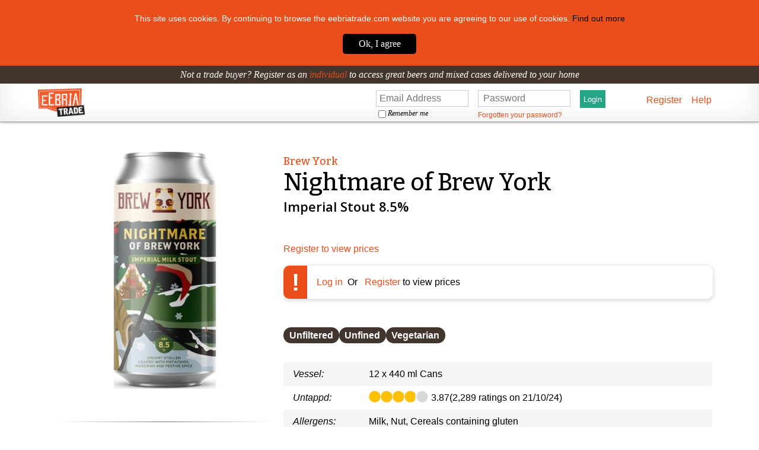

--- FILE ---
content_type: text/html;charset=UTF-8
request_url: https://www.eebriatrade.com/products/beer/brew-york/67001-nightmare-of-brew-york
body_size: 11346
content:

<!DOCTYPE html>
<html xmlns="http://www.w3.org/1999/xhtml">
    <head>
        <title>
            Buy Brew York Nightmare of Brew York | Buy Beer online direct from Brew York | EeBriaTrade.com
        </title>
        
        <link rel="preconnect" href="https://fonts.gstatic.com">
        <link href="https://fonts.googleapis.com/css2?family=Bitter:wght@400;500;600;700&display=swap" rel="stylesheet">
        <link href='https://fonts.googleapis.com/css?family=Open+Sans:400,500,600' rel='stylesheet' type='text/css'/>
        <meta http-equiv="Content-Type" content="text/html; charset=utf-8"/>
        <meta name="format-detection" content="telephone=no"/>
        <link rel="icon" type="image/png" href="https://d31mezlzn8sqwg.cloudfront.net/static/favicon.ico">
        <meta name="viewport" content="width=device-width, initial-scale=1"/>
        <link rel="stylesheet" href="/assets/application_b2b-0daf1ba0d5ea8f54462b8a4152e4e0af.css" />
        <script type="text/javascript">
var cdnBaseUrl = "https:\u002f\u002fd31mezlzn8sqwg.cloudfront.net"
</script>

        <script type="text/javascript" src="/assets/application_b2b-e6600616cdfa5741ae0c8187838e63e9.js" ></script>
        <script type="text/javascript" src="/assets/react-ie-d505759402b7d35b5ba8757352da3e9f.js" ></script>
        <script type="text/javascript" src="/assets/application_b2b_postcodes-fce45b003b759a567382e4144ca8678f.js" ></script>

        
            
        <script src="https://cdn.jsdelivr.net/npm/promise-polyfill@8/dist/polyfill.min.js"></script>
            
        <script nomodule src="https://unpkg.com/browser-es-module-loader/dist/babel-browser-build.js"></script>
        <script nomodule src="https://unpkg.com/browser-es-module-loader"></script>
            
        <script nomodule src="https://cdnjs.cloudflare.com/ajax/libs/babel-polyfill/7.7.0/polyfill.min.js"></script>

        <script type="text/javascript" >var exports = [];</script>
        <script type="module" src="/assets/v3/Bundle-3775111652f1a1e30c0ccb65ea6f4992.js"></script>
        <script type="module" src="/assets/v3/CentralFulfilmentBundle-ae8855b5bf99d597e515995149ea32a9.js"></script>
        <script type="module" src="/assets/v3/Carousel-ba65efbd1a3a57b80811e8cbdc784f40.js"></script>

        <!--[if lt IE 9]>
        <script type="text/javascript" src="/assets/application_b2b_ie-b617cad22defa024776cc7ec3fef589a.js" ></script>
        <![endif]-->
        <style>
            .resume-btn {
                border: none;
                background: none;
                text-transform: none !important;
            }
        </style>
    </head>

    <body class="chain-0 page-wrapper">
    <input type="hidden" id="sessionLang" value="null"/>
    <input type="hidden" id="defaultLang" value="en"/>
    <input type="hidden" id="switchUser" value="Unable to switch to that user"/>
    <input type="hidden" id="processingAlert" value="Processing..."/>
        
    <div class="cookie-consent">
        <div class="wrap">
            <p>This site uses cookies. By continuing to browse the eebriatrade.com website you are agreeing to our use of cookies.
                <a href="/terms">Find out more</a></p>
            <a href="/home/acceptCookies" class="agree">Ok, I agree </a>
        </div>
    </div>

	    



        
            <header class="site-header">
    <p class="cta" >
        Not a trade buyer? Register as an <a href="/individuals" target="_blank">individual</a> to access great beers and mixed cases delivered to your home
    </p>
    <div id="header-wrap" class="wrap">
        <div class="logo" data-link-track="header-logo">
            <a href="/">
            
                <img src="https://d31mezlzn8sqwg.cloudfront.net/static/images/logo.png" alt="EeBriaTrade" />
            
            </a>
        </div>
        <nav class="login-desktop">
            <form class="login-form" action="/login/authenticate" method="POST" autocomplete="on">
                <div class="username-container">
                    <input
                            type="email"
                            name="username"
                            id="username"
                            class="username"
                            x-autocomplete="email"
                            placeholder="Email Address"
                            tabindex="1" />
                    <div class="checkbox-container">
                        <input
                                type="checkbox"
                                tabindex="4"
                                name="remember-me"
                                id="rememberMe"  />
                        <label  class="remember-me-label" for="rememberMe">
                            Remember me
                        </label>
                    </div>
                </div>



                <div class="password-container" >
                    <input
                            type="password"
                            name="password"
                            id="password"
                            class="password"
                            placeholder="Password"
                            tabindex="2"/>

                    <input
                            type="submit" id="loginButton"
                            class="submit"
                            value="Login"
                            tabindex="3"/>
                    <a href="/account/lost" id="forgotPassword" tabindex="5" class="more forgot-password">Forgotten your password?</a>
                </div>
            </form>
            <a class="help" href="#register">Register</a>
            <a href="/help" class="help" tabindex="7">Help</a>

            <div class="desktop-lang-menu help">
                
            </div>
        </nav>
        <nav class="mobile">
            <ul>
                <li class="hamburger-menu trigger" >
                    <span></span>
                    <span></span>
                    <span></span>
                    <span></span>
                    <span></span>
                    <span></span>
                </li>
            </ul>
        </nav>

        <div class="mobile-lang-menu">
            <a class="mobile-login-link" onclick="goToTop()" href="#">Sign In</a>
            
        </div>
    </div>
</header>

<div class="mobile-login-menu" id="signinmobile">
    <div class="login">
        <div class="wrap">
            <form action='/login/authenticate' method='POST' autocomplete='on'>
                <label for="usernameMobile">Login</label>

                <input
                        type='email'
                        name='username'
                        id='usernameMobile'
                        placeholder="Email Address"
                        class="generic" />
                <input
                        type='password'
                        name='password'
                        id='passwordMobile'
                        placeholder="Password"
                        class="generic"/>

                <input type='checkbox' name='remember-me'
                       id='rememberMeMobile'
                       />
                <label for='rememberMeMobile' class="remember">Remember me</label>
                <input type="submit" class="submit" id="mobileSignIn"
                       value="Sign in"/>
            </form>

            <ul>
                <li><a href="/account/lost" class="forgotten" id="mobileForgot">Forgotten your password ?</a>
                </li>
            </ul>
        </div>
    </div>

    <div class="bottom-links">
        <div class="wrap">
            <ul>
                <li><a href="/help">Help</a></li>
                <li><a href="/">Register</a></li>
            </ul>
        </div>
    </div>
</div>
<script>
    function goToTop() {
        document.documentElement.scrollTop = 0;
    }
</script>

        
        

        
            
        

    <div id="main-content">
           



<section class="product-single">
    <div class="product-wrapper wrap">
        



<div class="product-image-sidebar">
    <div class="product-image-container">
        <div class="slideshow-container">
            
                
                    <div class="slides">
                        <img class="product-image"
                             src="https://d31mezlzn8sqwg.cloudfront.net/media/products/67001/20231108165727859/450x450.jpg"/>
                    </div>
                
                
            
            
        </div>
    </div>

    <div class="producer-info">
        <div class="divider div-transparent"></div>

        <div class="producer-logo-follow">
            <a href="/producer/r/brew-york">
                <img class="producer-logo"
                     src="https://d31mezlzn8sqwg.cloudfront.net/media/company/375/biglogo.jpg"/>
            </a>
            
        </div>

        <div class="producer-more">
            <a href="#more-items"><span class="browse-arrow"></span>
                More by Brew York
            </a>
        </div>
    </div>
    <div class="producerDescription">
        <div class="producerDetailsMobile">
            
        </div>
    </div>

    
</div>

<div class="product-details-right">
    <h3 class="producer-name" id="producer-name">
        <a href="/producer/r/brew-york">
            Brew York
        </a>
    </h3>

    <h1 class="product-name" id="product-name">Nightmare of Brew York</h1>

    <h2 class="product-style"><span id="product-style">Imperial Stout</span> 
        <span id="product-abv">8.5</span>%
    </h2>

    
        
        <div id="not-logged-in">
            
                <a id="not-logged-in-link" href="/?lt=product-register-not-buyer#register">
                    Register to view prices
                </a>
            
            
                <div class="warningWrapper infoWrapper" id="warning">
                    <div class="marker">!</div>

                    <div class="warningDetails display-flex">
                        
                            <div>
                                <a class="text-margin" href="/#loginbox">
                                    Log in</a>
                            </div>
                        
                        <div>
                            <span class="text-margin">Or </span>
                            <a id="desktop-register-link"
                               href="/?lt=product-register-anon#register">
                                Register
                            </a>
                            <span class="text-margin">to view prices</span>
                        </div>
                    </div>
                </div>
            
        </div>
    
    
    
    <div class="product-attributes" id="product-attributes">

        

        
            
        
            
        
            
        
            
        
            
        
            
        
            
        
            
        
            
        
            
        
            
        
            
                <div class="product-attribute">Unfiltered</div>
            
        
            
                <div class="product-attribute">Unfined</div>
            
        
            
                <div class="product-attribute">Vegetarian</div>
            
        

    </div>
    <table class="product-details-table" id="product-details-table">
        <tr>
            <td class="detail-key">Vessel:</td>
            <td>12 x 440 ml Cans</td>
        </tr>
        
        
            <tr></tr>
            <tr><style>
.untappd-rating {
    display: flex;
    align-items: center;
    flex-wrap: wrap;
    column-gap: 5px;
}

.untappd-stars {
    display: flex;
    gap: 3px;
}

.front-stars {
    overflow: hidden;
    position: absolute;
    top: 0;
}

.untappd-rating .untappd-icon {
    width: 20px;
    height: 20px;
    font-size: 80%;
}

.back-stars {
    margin-right: 5px;
    position: relative;
}
</style>
<tr>
    <td class="detail-key">
        Untappd:
    </td>
    <td>
        <div class="untappd-rating">
        <div style="display: flex;">
            <div class="back-stars untappd-stars">
                
                    <img src="https://d31mezlzn8sqwg.cloudfront.net/static/untappd/cap-00@2x.png" class="untappd-icon" alt="untappd" />
                
                    <img src="https://d31mezlzn8sqwg.cloudfront.net/static/untappd/cap-00@2x.png" class="untappd-icon" alt="untappd" />
                
                    <img src="https://d31mezlzn8sqwg.cloudfront.net/static/untappd/cap-00@2x.png" class="untappd-icon" alt="untappd" />
                
                    <img src="https://d31mezlzn8sqwg.cloudfront.net/static/untappd/cap-00@2x.png" class="untappd-icon" alt="untappd" />
                
                    <img src="https://d31mezlzn8sqwg.cloudfront.net/static/untappd/cap-00@2x.png" class="untappd-icon" alt="untappd" />
                
                <div class="front-stars untappd-stars" style="width: 77.31280000000001%">
                    
                        <img src="https://d31mezlzn8sqwg.cloudfront.net/static/untappd/cap-100@2x.png" class="untappd-icon" alt="untappd" />
                    
                        <img src="https://d31mezlzn8sqwg.cloudfront.net/static/untappd/cap-100@2x.png" class="untappd-icon" alt="untappd" />
                    
                        <img src="https://d31mezlzn8sqwg.cloudfront.net/static/untappd/cap-100@2x.png" class="untappd-icon" alt="untappd" />
                    
                        <img src="https://d31mezlzn8sqwg.cloudfront.net/static/untappd/cap-100@2x.png" class="untappd-icon" alt="untappd" />
                    
                        <img src="https://d31mezlzn8sqwg.cloudfront.net/static/untappd/cap-100@2x.png" class="untappd-icon" alt="untappd" />
                    
                </div>
            </div>
            
                3.87
                </div>
                <span class="untappd-data">
                    (2,289 ratings on
                    21/10/24)
                </span>
            
        </div>
    </td>
</tr>
</tr>
        
        
            <tr>
                <td class="detail-key">Allergens:</td>
                <td class="popup-cell">
                    
                        Milk, Nut, Cereals containing gluten
                    
                </td>
            </tr>
        
    </table>
    

    <div class="description collapsed">
        <h2 class="description-title" id="description-title">
            Description
        </h2>

        <p id="product-description">Our milk stout is loaded with pistachios and marzipan to bring a strong nutty flavour, balanced delicately with candied lemon and orange. A spice blend of cinnamon, cardamom, and allspice helps to enhance the festive flavours, and additional lactose adds a rich creamy body to our annual Christmas stout.</p>
    </div>
    <a class="show-more" id="show-more-button" onclick="toggleShowMore()">
        Show more
    </a>
    
    
</div>

<script type="text/javascript">

    // Next/previous image slider
    const prev = document.querySelector('#prev-image');
    const next = document.querySelector('#next-image');
    const images = document.querySelectorAll('.slides');
    const totalImages = images.length;
    let index = 0;

    prev && prev.addEventListener('click', () => nextImage('next'))
    next && next.addEventListener('click', () => nextImage('prev'))

    const nextImage = (direction) => {
        if (direction === 'next') {
            index++;
            if (index === totalImages) {
                index = 0;
            }
        } else {
            if (index === 0) {
                index = totalImages - 1;
            } else {
                index--;
            }
        }
        for (let i = 0; i < images.length; i++) {
            images[i].classList.remove('active');
        }
        images[index].classList.add('active');
    }

    images[0].classList.add('active');

    // Toggle description length
    const description = document.querySelector('.description');
    const showMore = document.querySelector('.show-more');

    if (description.offsetHeight < 200) {
        showMore.style.display = 'none';
        description.classList.remove('collapsed');
    }

    function toggleShowMore() {
        if (description.classList.contains('collapsed')) {
            description.classList.replace("collapsed", "expanded");
            showMore.innerHTML = 'Show less'
        } else {
            description.classList.replace("expanded", "collapsed");
            showMore.innerHTML = 'Show more'
        }
    }

    // Javascript recreation of GPM calculator for custom input to work
    // See Product.groovy for original formula
    const calculateGpm = (gpmRate, publicPrice, noOfSubunits) =>
        1.2 * publicPrice / ((1 - gpmRate / 100) * noOfSubunits)

    // GPM custom value input/output for both cans/bottles and kegs
    const publicPrice = 35.07;
    const noOfSubunits = 12;

    const inputValueUpperLimit = 90;

    if (noOfSubunits) {
        const gpmInput = document.querySelector('#gpmInput')
        let gpmOutput = document.querySelector('#gpmOutput')

        if (publicPrice && noOfSubunits) {
            gpmInput?.addEventListener('input', (e) =>
                gpmOutput.innerHTML = e.target.value <= inputValueUpperLimit ?
                    parseFloat(calculateGpm(e.target.value, publicPrice, noOfSubunits)).toFixed(2) : 'MAX')
        } else {
            gpmInput.parentElement.style.display = 'none';
            gpmOutput.parentElement.style.display = 'none';
        }
    }

    /* @todo factor this into i18n accordion when merged */
    // Accordion functionality
    const acc = document.getElementsByClassName("accordionHeader");
    for (let i = 0; i < acc.length; i++) {
        acc[i].addEventListener("click", function () {
            this.classList.toggle("activeAccordion");
            let panel = this.nextElementSibling;
            if (panel.style.maxHeight) {
                panel.style.maxHeight = null;
            } else {
                panel.style.maxHeight = "1000px";
            }
        });

        // Open current year by default
        acc[i].classList.contains("currentYear") && acc[i].click();
    }

    function goToLogin() {
        document.documentElement.scrollTop = 0;
    }
</script>
<script type="module" src="/assets/v3/BuyboxesForPages-414bfeaf66874c1241e48948eeb8755d.js"></script>

    </div>
</section>





    <section class="order-list bg-white" id="more-items">
        <div class="orders orders-no-menu">
            <h2 class="underlineheader">
                More from Brew York
            </h2>

            <ul class="beer-list" data-link-track="product-more">
                <div class="buyboxes-react" data-buyboxurl="/drinks/itemsForProducerAsync/375"></div>
            </ul>

        </div>
    </section>


    
        <section class="order-list bg-white" style="margin-top:30px;">
            <div class="orders orders-no-menu">
                <h2 class="underlineheader">
                    Featured Products
                </h2>
                <ul class="beer-list" data-link-track="product-featured">
                    <div class="buyboxes-react" data-buyboxurl="/drinks/featuredProductsAsync"></div>
                </ul>
            </div>
        </section>
    

<script type="module" src="/assets/v3/BuyboxesForPages-414bfeaf66874c1241e48948eeb8755d.js"></script>

    </div>
    <div id="body-fill" style="flex-grow:1;"></div>
    <footer class="footer-wrapper">
        

<div class="added-to-cart-container">
    <div class="added-to-cart-header border-bottom">
        <p class="added-to-cart-header" >Added To Cart:</p>
        <p class="added-product-details">product Name</p>
        <p class="added-to-cart-message">You have <span class="buyer header-cart-size added-to-cart-size">0</span>item(s) 
         in your basket</p>
        <div style="display:flex;" class="popup-total">
            <em class="added-to-cart-total">Total</em>
            <span></span><span class="cost-subtotal">0.00</span>
        </div>
    </div>
    <a href="/cart/index?lt=header-basket" class="view-cart">
        View Basket
    </a>
        
            <a href="/cart/checkout?lt=header-basket" class="checkout-button">
                Checkout
            </a>
        
</div>


        <div class="content" style="z-index: 0;position: relative">
            <div class="wrap">

                <ul class="nav">
                    
                    
                    <li><a href="/producer/discover">Blog</a></li>
                    <li><a href="/contact/index">Contact</li></a>
                    <li><a href="/about">About</a></li>
                    <li><a href="/terms">Terms &amp; Conditions</a></li>
                    </br>
                    <li><a href="/privacy">Privacy Policy</a></li>
                    
                </ul>

                <p style="padding: 0 0 10px 0;" >&copy; 2012 - 2026 Craft Beer Holdings Limited. All rights reserved.<br/>EeBria is a company registered in Scotland #SC802151 <br/> VAT registration #466105694, AWRS Number XDAW00000121033</p>
                <ul class="social">
                    <li class="facebook">
                        <a href="https://www.facebook.com/eebriatrade"><img src="https://d31mezlzn8sqwg.cloudfront.net/static/images/facebook.png" alt="" /></a>
                    </li>
                    <li class="twitter">
                        <a href="https://twitter.com/eebriatrade"><img src="https://d31mezlzn8sqwg.cloudfront.net/static/images/icons/newTwitter.png" class="newTwitter" alt="" /></a>
                    </li>
                    <li class="instagram">
                        <a href="https://instagram.com/eebriauk"><img src="https://d31mezlzn8sqwg.cloudfront.net/static/images/instagram.png" alt="" /></a>
                    </li>
                </ul>

                

                
            </div>
        </div>
    </footer>

    <style>
ul.beer-list li div.links.split a.view, ul.beer-list li div.links.split p.buy

{
    width:40%;
}

@media  only screen and (max-width: 450px)  {
    ul.beer-list.multiple-items li div.links {
        width: 90% !important;
        padding: 20px 5% 10px 5% !important;
    }
}
</style>
<style>

.orangeBoxContent {
    font-size: 14px;
    line-height: 16px;
    border-radius:15px; }

.producer-header img {
    width: 2.8rem;
    vertical-align: middle;
}
.producer-divided {
    padding-bottom: 25px;
}
</style>
    <style>
.drinksIndexFulfilmentTypeBlock {display:none !important;}
.insight, .insightdiscount, .insightnewproducer {
    border-radius: 10px;
}
</style>


<style>
#contactForm { display: none;}


p#editAdvice {
    border-radius: 10px;
    padding: 10px;
}


.links-container {
    position: initial !important;
}


@media only screen and (max-width: 450px) {

    div.follow-button {     width: 8em; }
    .image-container { width: 180px !important;
        height: 180px !important; margin: auto;}
    section.breweries ul.brewery-list li {
        width: 180px !important;}



    ul.carousel-ul.carousel-size-1  .buybox-container ,ul.carousel-ul.carousel-size-0  .buybox-container {
        width: 120px;
    }

    ul.beer-list.multiple-items.carousel-size-1  li ,ul.beer-list.multiple-items.carousel-size-0  li {
        width: 120px !important;
        margin: 0px;
        height: 300px !important;
    }

    ul.beer-list.carousel-size-1 ,ul.beer-list.carousel-size-0 {
        padding:0px;
    }

    .carousel-ul.carousel-size-1 ,.carousel-ul.carousel-size-0 {
        border-spacing: 10px 0px;
    }

    ul.beer-list.carousel-size-1  li div.details h3, section.breweries ul.brewery-list.carousel-size-1  .producer-li h3, ul.beer-list.carousel-size-0  li div.details h3, section.breweries ul.brewery-list.carousel-size-0  .producer-li h3 {
        font-size: 14px;
        line-height: 16px;
    }

    ul.beer-list.carousel-size-1  li span.brewery, ul.beer-list.carousel-size-1  li span.size,ul.beer-list.carousel-size-0  li span.brewery, ul.beer-list.carousel-size-0  li span.size {
        font-size: 12px;
    }

    .carousel-size-1 .bottom-line.dark, .carousel-size-1 .bottom-line.light , .carousel-size-0 .bottom-line.dark, .carousel-size-0 .bottom-line.light {
        font-size: 18px;
        line-height: 24px;
        margin: 0 0 10px 0;
    }

    .carousel-size-1 .image-container, .carousel-size-0 .image-container { padding: 5px;
        width: 120px !important;
        height: 120px !important;}
    .carousel-size-1 .producer-name-container ,.carousel-size-0 .producer-name-container { width: 120px; }
    section.breweries ul.brewery-list.carousel-size-1  .producer-li h3 ,section.breweries ul.brewery-list.carousel-size-0  .producer-li h3 {padding: 0 1rem;}
    .carousel-size-1 div.follow-button, .carousel-size-0 div.follow-button {width: 6em;}

    ul.ctas li {
        font-size: 18px;
        line-height: 17px;
    }
}

@media all and (-ms-high-contrast: none), (-ms-high-contrast: active) {
    p.cta {background-color:#41352D}
    .search-input {
        top:50%;
        transform:translateY(-50%);
    }
    .password-container {
        flex-basis:inherit;
    }
    .popup-label, .popupMenu-section-title {
        color:#f6f4ef;
    }
    select::-ms-expand { display: none; }
    .agent-details {
        display:block;
        background-color:#e94e1b;
    }
    .current-order {display:block;}
    .bundle-button.can-buy {background:#e94e1b}
    :not(.void).bundle-button:hover{background:#e94e1b}
    .bundle-button{background:#26a585}
    .box-header-div{display:block}
    .account-popup .nav-link{#41352D}
    .account-popup .nav-link:hover{background-color:#e94e1b}
    .basket-text, .account-text{ color:#41352D}
    .nav-link{color:#41352D}
    .browse-arrow{border-top:10px solid #e94e1b;}
    .grid-totals-col1{-ms-grid-column:1;margin-left:auto;margin-right:1rem;text-align:right}
    .grid-totals-col2{-ms-grid-column:2;}
    .grid-totals{display:-ms-grid;-ms-grid-columns:750px 100px;}
    .current-order .grid-totals {display:-ms-flexbox}
    .cart-wrap{justify-content:space-between}
    .info-circle{background-color:#e94e1b}
    .popup .popuptext{background-color:#e94e1b}
    .price-controller{flex:1 1 30%;}
    .popup-total-container{display:block;}
}

@media only screen and (max-width: 767px) and (min-width: 480px){table td:last-child{height: auto !important;}  }
@media only screen and (max-width:767px){ul.filter.products {width:100%; flex-direction:column}.takeover-box {box-sizing:border-box;}ul.filter li {margin:0}}

.title {
    width: auto !important;
}
.takeover-box .title {
    width: 200px !important;
}

</style>



<script>
  if (!!window.MSInputMethodContext && !!document.documentMode) {
    var popupSelect = $(".popup-select");
    $(popupSelect).each(function()  {
      $(this).on("focus", function() {
        $(this).closest(".popupMenu").css({visibility: "visible",opacity:1})
      })
    })
    $(document).on("click",function(e){
      if($(e.target).closest(".popupMenu").length == 0) {$('.popupMenu').css({"visibility":"","opacity":""})}
    })
  }
</script>

<script>
  $(document).ready(function () {
    $('.placeholder-emulate-switch').replaceWith($('[data-target="placeholder-emulate-switch"]').html())
    $('.producer-sales-popup').replaceWith($('[data-target="producer-sales-popup"]').html())
    var iOS = !!navigator.platform && /iPad|iPhone|iPod/.test(navigator.platform) && navigator.userAgent.indexOf('12') > 0;
    if (iOS) {
      $(".mobile-menu-main-links").not("a[data-menu='mobile-search']").on("click",function(e) {
        e.preventDefault()
        var data = e.target.dataset.menu
        if (!data) {
          $(".mobile-menu-side").removeClass("mobile-menu-active");
          $(".mobile-menu-container").removeClass('visible');
          $(".mobile-menu-links-container").removeClass("mobile-menu-active");
          $("ul[data-menu=mobile-browse]").removeClass('translatedLeft').addClass('mobile-menu-active');
          $("body").css("overflow","auto");
        }
        else if (data == "back") {
          $("ul.mobile-menu-active").removeClass("mobile-menu-active")
          $("ul.translatedLeft").removeClass("translatedLeft").addClass("mobile-menu-active")
        } else {
          $(".mobile-menu-active").addClass("translatedLeft")
          $("ul[data-menu=" + data + "]").addClass('mobile-menu-active')
          $("ul[data-menu='mobile-browse']").removeClass('mobile-menu-active')
        }
      });
    }

    var $takeoverFormInput = $(".takeover-form").find(':input[type="number"]')
    var numberInput = $(".takeover-box").find(':input[type="number"]');
    $(numberInput).css({
      "width": "52px",
      "background":"white",
      "height": "30px",
      "border": "1px solid #cccccc",
      "outline": "none",
      "font-family": "Arial, Helvetica, sans-serif",
      "font-size": "16px",
      "padding": "0 3%",
      "-webkit-appearance": "none",
      "-moz-appearance": "none",
      "appearance": "none",
      "-webkit-border-radius": "0",
      "-moz-border-radius": "0",
      "border-radius": "0"
    })

    $('div.order:contains("You need to be a verified trade buyer to buy this beer"):last').hide()

    if (window.location.href.indexOf('editImage') > -1) {
      var imgUrl = window.location.href.replace('editImage', 'createImage');
      window.location.href = imgUrl;
    }

    changePaymentType();
  });

  function changePaymentType() {
    var $paymentType = $("input[name='paymentType']");
    var $paymentMethod = $("input[name='paymentMethod']");
    $paymentType.val($('input[name=payment]:checked').attr("data-paymentType"));
    $paymentMethod.val($('input[name=payment]:checked').attr("data-paymentMethod"));
    if($("#new-card").is(":checked")) {
      $("#add-card").css("opacity","1");
    } else {
      $("#add-card").css("opacity","0");
    }
  }
</script>

<!-- Global site tag (gtag.js) - Google Analytics -->
<script async src="https://www.googletagmanager.com/gtag/js?id=G-L2GP739W3C"></script>
<script>
  window.dataLayer = window.dataLayer || [];
  function gtag(){dataLayer.push(arguments);}
  gtag('js', new Date());

  gtag('config', 'G-L2GP739W3C');
</script>

<!-- Old Google Analytics -->

<script>
  (function(i,s,o,g,r,a,m){i['GoogleAnalyticsObject']=r;i[r]=i[r]||function(){
    (i[r].q=i[r].q||[]).push(arguments)},i[r].l=1*new Date();a=s.createElement(o),
      m=s.getElementsByTagName(o)[0];a.async=1;a.src=g;m.parentNode.insertBefore(a,m)
  })(window,document,'script','//www.google-analytics.com/analytics.js','ga');

  ga('create', 'UA-63101667-1', 'auto');
  ga('set', 'dimension1', 's0');
  ga('send', 'pageview');
</script>

<!-- Twitter universal website tag code -->
<!--
<script>
    !function(e,t,n,s,u,a){e.twq||(s=e.twq=function(){s.exe?s.exe.apply(s,arguments):s.queue.push(arguments);
    },s.version='1.1',s.queue=[],u=t.createElement(n),u.async=!0,u.src='//static.ads-twitter.com/uwt.js',
    a=t.getElementsByTagName(n)[0],a.parentNode.insertBefore(u,a))}(window,document,'script');

    twq('init','nycw4');
    twq('track','PageView');
</script>
-->
<!-- End Twitter universal website tag code -->

<!-- Facebook Pixel Code -->
<!--<script>
    !function(f,b,e,v,n,t,s){if(f.fbq)return;n=f.fbq=function(){n.callMethod?
        n.callMethod.apply(n,arguments):n.queue.push(arguments)};if(!f._fbq)f._fbq=n;
        n.push=n;n.loaded=!0;n.version='2.0';n.queue=[];t=b.createElement(e);t.async=!0;
        t.src=v;s=b.getElementsByTagName(e)[0];s.parentNode.insertBefore(t,s)}(window,
        document,'script','https://connect.facebook.net/en_US/fbevents.js');

        fbq('init', '237533323269803');
        fbq('track', "PageView");
</script>

<noscript><img height="1" width="1" style="display:none"src="https://www.facebook.com/tr?id=237533323269803&ev=PageView&noscript=1"/></noscript>
 -->
<!-- End Facebook Pixel Code -->
<!--
<script src="//tt.mbww.com/tt-85987aa6506068cbd41d277440422c66c0e32b77591035d47f2caff7c47295e0.js" async></script>
-->




<!--
/////////////////////////////
PROMO 4,5,6, 11 CAROUSEL RE-ORDER
/////////////////////////////
-->

<script type="text/javascript">
  $(document).ready(function () {
    if (window.location.href.endsWith('/drinks/promo/5')  || window.location.href.endsWith('/drinks/promo/6')  || window.location.href.endsWith('/drinks/promo/7')  || window.location.href.endsWith('/drinks/promo/11')   || window.location.href.endsWith('/drinks/promo/115') ) {
      $("#all-producers").insertBefore("#new-added");

    }
  });

</script>

<!--
/////////////////////////////
END OF PROMO 4,5,6, 11 CAROUSEL RE-ORDER
/////////////////////////////
-->

<!--
/////////////////////////////
PROMO 12 CAROUSEL HIDE
/////////////////////////////
-->

<script type="text/javascript">
  $(document).ready(function () {
    if (window.location.href.endsWith('/drinks/promo/12') || window.location.href.endsWith('/drinks/promo/13')  || window.location.href.endsWith('/drinks/promo/14')  || window.location.href.endsWith('/drinks/promo/15') || window.location.href.endsWith('/drinks/promo/16')  || window.location.href.endsWith('/drinks/promo/17')) {
      document.getElementById("all-producers").style.display = "none";
    }
  });

</script>

<!--
/////////////////////////////
END OF PROMO 12 CAROUSEL HIDE
/////////////////////////////
-->




<!--Start of Tawk.to Script-->
<!--
<script type="text/javascript">
var Tawk_API=Tawk_API||{}, Tawk_LoadStart=new Date();
(window.addEventListener('load',
function() {
var s1 = document.createElement("script"),
s0 = document.getElementsByTagName("script")[0];
s1.async = true;
s1.src = 'https://embed.tawk.to/5f9a87897f0a8e57c2d820ae/default';
s1.charset = 'UTF-8';
s1.setAttribute('crossorigin', '*');
s0.parentNode.insertBefore(s1, s0);
}
));
</script>
-->

<!--End of Tawk.to Script-->


<script type="text/javascript">
  $(document).ready(function () {
    if (window.location.href.endsWith('/drinks/index/143') || window.location.href.endsWith('/drinks/index/143?lt=Drinks-Page')  || window.location.href.endsWith('/drinks/index?id=143&lt=Drinks-Page') ) {
      window.location.href ="https://www.eebriatrade.com/drinks/index/";

    }
  });
</script>

<script type="text/javascript">
  $(document).ready(function () {
    if (window.location.href.endsWith('/account/costcutter') )
    {
      document.body.innerHTML = document.body.innerHTML.replace('Costcutter Supermarkets Group', 'Costcutter/BestOne Group').replace('Costcutter store ID', 'Costcutter/BestOne Store ID').replace('Costcutter HQ', 'Costcutter/BestOne');
    }
  });
</script>

<script type="text/javascript">
  $(document).ready(function () {
    if (window.location.href.indexOf('/drinks/offers')  > -1
    ) {
      var links = document.querySelectorAll('a');
      for(var i=0; i<links.length; ++i) {
        if(links[i].href.endsWith("/producer/loyalty-scheme-redirect") > -1  ) {
          links[i].href = links[i].href.replace('/producer/loyalty-scheme-redirect', '/buyerView/loyalty') ;
        }
        if(links[i].href.endsWith("/producer/one-case-minimum-order") > -1  ) {
          links[i].href = links[i].href.replace('/producer/one-case-minimum-order', '/producer/brewers/28') ;
        }
        if(links[i].href.endsWith("/producer/two-case-minimum-order") > -1  ) {
          links[i].href = links[i].href.replace('/producer/two-case-minimum-order', '/producer/brewers/29') ;
        }
        if(links[i].href.endsWith("/producer/eebriatrade") > -1  ) {
          links[i].href = links[i].href.replace('/producer/eebriatrade', '/drinks/home') ;
        }
      }
    }
  });
</script>

<script type="text/javascript">
  $(document).ready(function () {
    if (window.location.href.indexOf('/drinks/offers')  > -1
    ) {
      var htmlbuttontoadd = '<div style="text-align: center;margin-bottom: 25px;"><a href="/page/view/products-with-discount-codes"><div class="orangebutton" style="display: inline-block;margin: 5px;max-width: 300px;width: 100%;border: none;font-family: Bitter;">See all products with discount codes</div></a><a href="/page/view/discounted-products"><div class="orangebutton" style="display: inline-block;margin: 5px;max-width: 300px;width: 100%;border: none;font-family: Bitter;">See all products with reduced prices</div></a></div>';
      var producerwraps = document.getElementsByClassName("producerwrap");
      producerwraps[0].insertAdjacentHTML("beforebegin",htmlbuttontoadd);
    }
  });
</script>



<script type="text/javascript">
  $(document).ready(function() {
    if (window.location.href.indexOf('/cart/centralFulfilmentBundle')  > -1
    ) {        var pagetitle = document.getElementsByClassName("border-box orange no-margin");
      pagetitle[0].innerHTML = pagetitle[0].innerHTML.replace('Central Fulfilment', 'Imported Beer and Wine') ;

      setTimeout(function() {
        pagetitle[0].innerHTML = pagetitle[0].innerHTML.replace('Central Fulfilment', 'Imported Beer and Wine') ;
      }, 500);
    }
  });

</script>

<script type="text/javascript">

  $(document).ready(function () {
    if (window.location.href.indexOf('/cart/index')  > -1)
    {
      var carttitle = document.getElementsByClassName("name");
      for (const element of carttitle){
        element.innerHTML= element.innerHTML.replace('Central Fulfilment', 'Imported Beers and Wine');
        element.innerHTML= element.innerHTML.replace(' (Delivery 1)', '');
        element.innerHTML= element.innerHTML.replace(' (Delivery 2)', '');
        element.innerHTML= element.innerHTML.replace(' (Delivery 3)', '');
      }

    }
  });
</script>


<script  type='text/javascript'>

  $(document).ready(function () {
    const optionValuesToCull = {
      "leaveCaskAndBiB": [
        "-1", "2", "3", "4", "5", "6", "7", "9", "10", "13", "18", "19"
      ],
      "leaveSmallPack": [
        "-1", "1", "3", "4", "5", "6", "7", "9", "11", "13", "15", "18", "19"
      ],
      "noKeyKeg": [
        "4"
      ]
    };

    const chainIdToOptionValuesToCull = {
      "9": "leaveSmallPack",
      "10": "leaveSmallPack",
      "13": "leaveSmallPack",
      "17": "noKeyKeg",
      "38": "leaveCaskAndBiB",
      "42": "leaveCaskAndBiB",
      "43": "leaveCaskAndBiB",
      "44": "leaveCaskAndBiB",
      "45": "leaveCaskAndBiB",
      "46": "leaveCaskAndBiB",
      "47": "leaveCaskAndBiB",
      "48": "leaveCaskAndBiB",
      "49": "leaveCaskAndBiB",
      "50": "leaveCaskAndBiB",
      "51": "leaveCaskAndBiB",
      "52": "leaveCaskAndBiB",
      "53": "leaveCaskAndBiB",
      "54": "leaveCaskAndBiB",
      "55": "leaveCaskAndBiB",
      "56": "leaveCaskAndBiB",
      "57": "leaveCaskAndBiB",
      "58": "leaveCaskAndBiB",
      "59": "leaveCaskAndBiB",
      "60": "leaveCaskAndBiB",
      "61": "leaveCaskAndBiB",
      "62": "leaveCaskAndBiB",
      "63": "leaveCaskAndBiB",
      "64": "leaveCaskAndBiB",
      "65": "leaveCaskAndBiB",
      "66": "leaveCaskAndBiB",
      "96": "leaveCaskAndBiB"
    };

    $.each(chainIdToOptionValuesToCull, function(k, v) {
      $.each($("body.chain-" + k), function(_, bodyElement) {
        $.each(optionValuesToCull[v], function(_, value) {
          $(bodyElement).find("#jumpToCategoryField[name='v'] option[value=" + value + "]").remove()
        })
      });
    });
  });

</script>

<script type='text/javascript'>
  $(document).ready(function() {

    $('[id^="basket-error-BAGINBOX"]').hide()

    $(".jsIfCask").attr('disabled', true);

    if (window.location.href.indexOf('/account/seller') > 0) {
      $('[name="awrs"]').attr('readonly', 'readonly');
    }

    // Remove card payment option for selected chains
    $('.chain-9 #new-card').closest('label').remove();
    $('.chain-10 #new-card').closest('label').remove();

  });
</script>



<script src="https://browser.sentry-cdn.com/5.11.0/bundle.min.js" integrity="sha384-jbFinqIbKkHNg+QL+yxB4VrBC0EAPTuaLGeRT0T+NfEV89YC6u1bKxHLwoo+/xxY" crossorigin="anonymous">
</script>
<script type="text/javascript">
  Sentry.init({ dsn: 'https://dc1fc05707e545539eaf53c8e00f7338@sentry.io/1882862' });
</script>

    

    

    

    

    

    

    <script>
        $(function() {
            $(".popup-select").change(function() {
                var form = $(this).closest('form')
                form.submit()
            })
        });

        var controllerName = "drinks";
    </script>

    
    <script>
        // To distinguish active language flag
        let lang = document.querySelector('#sessionLang')
        lang?.value === 'null' && (lang = document.querySelector('#defaultLang'))

        const urlParams = new URLSearchParams(window.location.search);
        const paramLang = urlParams.get('lang');

        const flags = document.querySelectorAll(`.translation-flag`);

        flags.forEach(flag => {
            if (flag.dataset.value === lang.value || flag.dataset.value === paramLang) {
                flag.id = 'activeLanguageFlag';
            }
        })
    </script>
    <script type="text/javascript">
        fetch = window.WHATWGFetch.fetch
        window.roundBy2 = function(num){return Math.round(num*100)/100}
        window.bundle = {}
        window.bundle.fetchTime = new Date()
        var color = $('#main-content').children().css("background-color");
        $('#body-fill').css("background-color",color);
    </script>

    
    </body>
</html>


--- FILE ---
content_type: text/css
request_url: https://www.eebriatrade.com/assets/application_b2b-0daf1ba0d5ea8f54462b8a4152e4e0af.css
body_size: 52767
content:
html, body, div, span, object, iframe, h1, h2, h3, h4, h5, h6,p, blockquote, pre, a, abbr, address, cite, code, del, dfn, em,img, ins, kbd, q, samp, small, strong, sub, sup, var, b, i, hr,dl, dt, dd, ul, li, fieldset, form, label, legend,table, caption,article, aside, canvas, details, figure, figcaption, hgroup,menu, footer, header, nav, section, summary, time, mark, audio, video {margin: 0;padding: 0;border: 0;text-decoration: none;list-style: none;}article, aside, canvas, figure, figure img, figcaption, hgroup,footer, header, nav, section, audio, video {display: block;}a img {border: 0;}@import url('https://fonts.googleapis.com/css2?family=Bitter&display=swap');@import url('https://fonts.googleapis.com/css2?family=Bitter:wght@700&display=swap');:root {--eebria-orange: #e94e1b;--eebria-green: #26a585;--eebria-dark-brown: #41352D;--eebria-off-white: #f6f4ef;--eebria-beige: #d0c4a1;--eebria-dark-grey: #54463d;--eebria-font: Bitter;}.links-container {position: initial !important;}.required:after {content: " *";color: red}.bidbutton {background: #ffffff;border: 1px solid #e94e1b;color: #e94e1b;padding:10px;border-radius: 5px;font-size:14px;min-width:80px;text-align: center;margin: 0 auto 1rem auto;display: block;}.tooltip {position: relative;display: inline-block;border-bottom: 1px dotted black;}.tooltip .tooltiptext {visibility: hidden;width: 120px;background-color: #e94e1b;color: #fff;text-align: center;padding: 5px 0;border-radius: 6px;position: absolute;z-index: 1;}.tooltip:hover .tooltiptext {visibility: visible;}.tooltip .tooltiptext {opacity: 0;transition: opacity 1s;}.tooltip:hover .tooltiptext {opacity: 1;}.tooltiptext { width:80%; max-width:300px; }.tooltip .tooltiptext::after {content: " ";position: absolute;bottom: 100%;left: 50%;margin-left: -5px;border-width: 5px;border-style: solid;border-color: transparent transparent #e94e1b transparent;}.tooltip .tooltiptext {width: 120px;top: 100%;left: 50%;margin-top:10px;margin-left: -60px;}.bidbutton:hover {background: #e94e1b;color: #ffffff;}.orangebutton {background: #e94e1b;border: 1px solid #e94e1b;color: #ffffff;padding:10px;border-radius: 5px;display:block;margin:auto;font-size:14px;min-width:80px;text-align: center;}.orangebutton:hover {background: #000000;color: #ffffff;}.takeover-box {padding:40px 25px !important;}.takeover-row { font-size:16px; padding: 10px; }@media only screen and (max-width: 1199px) and (min-width: 960px) {.takeover-settings { float:none !important; margin-left:50px !important; display:inline-block !important; }}@media only screen and (max-width: 900px)  {.takeover-settings {width:90% !important;}table.responsive,table.responsive thead,table.responsive tbody,table.responsive th,table.responsive td,table.responsive tr {display: block;}table td.qtyField {padding: 20px 15px;width: auto !important;}table.responsive thead tr {position: absolute;top: -9999px;left: -9999px;}table.responsive tr {margin-bottom: 0;}table.responsive td {border: none;border-bottom: 0;position: relative;padding-left: 50%;height: auto;}table.responsive td:before {position: absolute;left: 10px;text-align: left;word-wrap: break-word;font-weight: bold;}table.mobile tr td:nth-child(n+5){display: inline;}table.mobile tr{text-align: right !important;}table.mobile tr.vat td {border: 0;}table.responsive tr.sub-total td.visible, table.responsive tr.vat td.visible, table.responsive tr.total td.visible {height: auto;padding: 0 10px 5px 10px;display: block;}table.responsive tr.sub-total td:last-child, table.responsive tr.vat td:last-child, table.responsive tr.total td:last-child {padding: 0 10px 20px 10px;}table.responsive tr.sub-total td:before, table.responsive tr.vat td:before, table.responsive tr.total td:before {display: none;}table.responsive thead tr {position: absolute;top: -9999px;left: -9999px;}table.responsive td:before {content: attr(data-content);}table.responsive {border-top: 2px solid #000000;}table td:first-child {font-size: 16px;}table tr {border-bottom: 1px solid #cccccc;padding: 20px 0;}table.basket tr {border: 0;padding: 0;border-bottom: black solid 1px;}table.alt td:first-child {font-size: 16px;}table td {padding: 0 10px 10px 10px;text-align: left;border-bottom: 1px solid #cccccc;}table.basket td {padding-left: 50% !important;border-bottom: 0;min-height: 18px;}table td:last-child, table .id {text-align: left;}table.basket td:last-child {text-align: right;}table.basket td:last-child {height: auto;}div.box table tr:last-child td {border: 0 !important;}table form.quantities {min-height: 40px !important;}}#label-container {display: flex;width: 100%}#portal-order-container {width: 40%;}#label-download-container {display: flex;float: right;width: 60%;}#today_shipping_label {float: right;width: 100%;}#tomorrow_shipping_label {float: right; width: 100%;}.tomorrow-shipping-label-form {margin-left: 10px;}.box-full {box-shadow: 0 1px 4px rgba(0, 0, 0, 0.3), 0 0 40px rgba(0, 0, 0, 0.1);width: 100% !important;padding: 2rem;margin: 0 auto;background-color: white;float: none !important;box-sizing: border-box;}@media only screen and (max-width: 768px)  {.takeover-row { padding: 0; }.bidbutton {float:left;}.gm-style .gm-style-iw-c {max-width: 280px !important;max-height: 437px !important;}}.invoice-titles th a {color: #000 !important;}.invoice-button {font-style: normal;padding: 3px 2%;width: auto;color: #FFFFFF;text-align: center;font-family: "Times New Roman", Times, serif;-webkit-border-radius: 5px;-moz-border-radius: 5px;border-radius: 5px;font-size: 16px;cursor: pointer;height: 25px;clear: both;display: block;border: 1px solid #e94e1b;background: #e94e1b;margin: 0 auto;position: relative;display: inline;}.invoice-button.show {background-color: #26a585;border: 1px solid #26a585;}.invoice-button:hover {border: 1px solid #000000;background: #000000;color: #FFFFFF;}tr.invoice-table td:first-child {font-size: 18px !important;}div.product-details.preview {width: 100%;padding: 100px 0px 40px 0px;}div.product-details div.image.preview {border: none !important;}div.product-details.preview input#addToBasket {float: right;font-family: Bitter;margin-top: -1px;width: 75%;font-size: 18px;height: 40px;line-height: 10px;}div.product-details div.full.preview-top {border-bottom: 1px solid #d0c4a1;width: 80%;margin-left: 10%;margin-top: -90px;padding-bottom: 80px;}div.product-details div.full.productSave {border-top: 1px solid #d0c4a1;width: 80%;margin-left: 10%;margin-top: 30px;margin-bottom: 85px;}div.product-details div.full.productSave.individuals {border-top: 1px solid #d0c4a1;width: 80%;margin-left: 10%;margin-top: 5px;margin-bottom: 85px;}div.product-details.preview-page {margin-top: -50px !important;padding-left: 0;padding-right: 0;}button.saveProduct {width: 215px;margin: 0 !important;}div.saveProduct {padding: 13px 5%;background: #26a585;color: #FFFFFF;text-align: center;font-family: "Times New Roman", Times, serif;border: 0;-webkit-border-radius: 5px;-moz-border-radius: 5px;border-radius: 5px;font-size: 16px;cursor: pointer;-webkit-appearance: none;-moz-appearance: none;appearance: none;width: 215px;padding: 10px 0 !important;color: white;}div.saveProduct:hover {background: #e94e1b;}.bank-details {margin: 0;background: #26a585;color: #FFFFFF;text-align: center;font-family: Bitter, Times, serif;border: 0;display: block;-webkit-border-radius: 5px;-moz-border-radius: 5px;border-radius: 5px;font-size: 18px;cursor: pointer;-webkit-appearance: none;-moz-appearance: none;appearance: none;width: 215px;padding: 10px 0 !important;color: white;}.bank-details:hover {background: #e94e1b;}.add-email-details {margin: 20px 0px 0px 0px !important;display: block;}div.manageImages {padding: 13px 5%;background: #e94e1b;color: #FFFFFF;text-align: center;font-family: "Times New Roman", Times, serif;border: 0;-webkit-border-radius: 5px;-moz-border-radius: 5px;border-radius: 5px;font-size: 16px;cursor: pointer;-webkit-appearance: none;-moz-appearance: none;appearance: none;width: 215px;padding: 10px 0 !important;color: white;}div.manageImages:hover {background: #000;}section.adverts {background-color: white;display: block;overflow: hidden;padding: 20px 0;}section.adverts div.advert {width: 49%;margin: 0 2% 0 0;float: left;}section.adverts div.advert img {display: block;width: 100%;}section.adverts div.advert:nth-child(2) {margin: 0;}html, body {width: 100%;background: #FFFFFF;font-size: 16px;line-height: 24px;font-family: Arial, Helvetica, sans-serif;font-weight: 400;color: #000000;-webkit-font-smoothing: antialiased;-webkit-text-size-adjust: 100%;height: auto;padding: 0;overflow-x: hidden;}.page-wrapper {display: flex;min-height: 100vh;flex-direction: column;justify-content: space-between;}h1 {font-size: 74px;line-height: 100%;color: #000000;font-weight: 400;margin: 0 0 30px 0;padding: 0;font-family: Bitter;}h2 {font-size: 30px;line-height: 36px;color: #000000;font-weight: 700;margin: 0 0 30px 0;padding: 0;font-family: Bitter ;text-transform: none;}h3 {font-size: 26px;line-height: 32px;color: #000000;font-weight: 600;margin: 0 0 30px 0;padding: 0;font-family: Bitter;}h4 {font-size: 24px;line-height: 30px;color: #000000;font-weight: 500;margin: 0 0 30px 0;padding: 0;font-family: Bitter;}h5 {font-size: 20px;line-height: 26px;color: #000000;font-weight: 400;margin: 0 0 30px 0;padding: 0;font-family: Bitter;}h6 {font-size: 18px;line-height: 24px;color: #000000;font-weight: 700;margin: 0 0 30px 0;padding: 0;font-family: Bitter;}h2.lone {font-size: 24px;line-height: 30px;text-align: center;width: 50%;margin: 0 auto 60px auto;border-bottom: 1px solid #cccccc;display: block;overflow: hidden;padding: 0 0 40px 0;clear: both;}h2.lone a {font-style: italic;font-family: "Times New Roman", Times, serif;text-align: center;display: block;font-size: 16px;line-height: 24px;padding: 30px 0 0 0;}h2.lines {text-transform: none;position: relative;text-align: center;font-size: 30px;font-family: Bitter;}h2.lines strong {padding: 10px 3%;background: white;position: relative;z-index: 199;font-weight: 700;overflow: hidden;text-align: center;}h2.lines em {border-bottom: 1px solid #000000;position: absolute;width: 100%;left: 50%;margin-left: -50%;top: 15px;}h2.lines span {display: block;clear: both;position: relative;z-index: 9999;font-size: 24px;line-height: 30px;font-family: Arial, Helvetica, sans-serif;}h2.lines a.button {width: 15%;border: 0;text-transform: none;display: block;clear: both;background: #26a585;font-family: "Times New Roman", Times, serif;color: #FFFFFF;font-size: 16px;padding: 10px;line-height: 100%;-webkit-border-radius: 5px;-moz-border-radius: 5px;border-radius: 5px;margin: 15px auto 0 auto;}h2.lines a.button:hover {background: #e94e1b;}.border-box {display: block;clear: both;font-size: 30px;line-height: 100%;color: #000000;background-color: white;font-family: Bitter;font-weight: 400;padding: 40px 5%;margin: 0 0 40px 0;text-align: center;box-shadow: 0 1px 4px rgba(0, 0, 0, 0.3), 0 0 40px rgba(0, 0, 0, 0.1);}.border-box.orange {background: #e94e1b;color: #FFFFFF;border: 0;margin: 0 0 30px 0;}.no-margin {margin: 0 !important;padding: 0.8rem;}.border-box.green {background: #26a585;color: #FFFFFF;border: 0;margin: 0 0 30px 0;}.bottom-line {font-size: 20px;line-height: 26px;padding: 0 0 5px 0;border-bottom: 1px solid #e94e1b;color: #e94e1b;display: block;clear: both;margin: 0 0 20px 0;}.bottom-line.brown {padding: 0 0 20px 0;margin: 0 0 30px 0;border-bottom: 1px solid #d0c4a1;font-family: Arial, Helvetica, sans-serif;}.bottom-line.margin {margin: 0 0 40px 0;}.bottom-line.dark, .bottom-line.light {font-size: 24px;line-height: 34px;padding: 0 0 5px 0;color: #000000;display: block;clear: both;margin: 0 0 20px 0;border: 0;position: relative;}.bottom-line.light {color: #FFFFFF;}.bottom-line.dark a.cog, .bottom-line.light a.cog {display: block;color: #e94e1b;padding: 0;text-indent: -9999px;position: absolute;top: 5px;right: 0;z-index: 9999;width: 20px;height: 20px;background: url(https://d31mezlzn8sqwg.cloudfront.net/static/images/cog.png) no-repeat 0 0;background-size: 20px 20px;font-family: Arial, Helvetica, sans-serif;}.bottom-line.light a.cog {background: url(https://d31mezlzn8sqwg.cloudfront.net/static/images/cog-white.png) no-repeat 0 0;background-size: 20px 20px;}.bottom-line.dark span, .bottom-line.light span {border-bottom: 1px solid #000000;display: block;clear: both;width: 100%;}.bottom-line.light span {border-bottom: 1px solid #FFFFFF;}.bottom-line.dark a.link, .bottom-line.light a.link {display: block;clear: both;font-size: 14px;line-height: 24px;color: #e94e1b;padding: 5px 0 0 0;font-family: Bitter, Times, serif;font-weight: 500;}.bottom-line.light a.link {color: #FFFFFF;}.right-line {font-size: 20px;line-height: 26px;color: #e94e1b;background: url(https://d31mezlzn8sqwg.cloudfront.net/static/images/orange-line.png) repeat-x 0 center;display: block;clear: both;margin: 0 0 20px 0;}.right-line span {background: #f6f4ef;padding: 0 15px 0 0;}span.error {background: #e94e1b;display: block;clear: both;margin: 0 0 60px 0;font-size: 24px;line-height: 30px;padding: 25px 5% 25px 5%;width: 90%;text-align: center;color: #FFFFFF;}section {width: 100%;display: block;clear: both;float: left;}a {color: #e94e1b;text-decoration: none;}a:hover {}img {-ms-interpolation-mode: bicubic;}p {padding: 0 0 20px 0;}p.centered {text-align: center;padding: 0 28% 35px 28%;width: 42%;}.faded {-ms-filter: "progid:DXImageTransform.Microsoft.Alpha(Opacity=50)";filter: alpha(opacity=50);opacity: 0.5;}div.wrap {width: 1280px;padding: 0;margin: 0 auto;position: relative;height: 100%;z-index: 200;}div.carouselwrap {width: calc(100% - 80px);margin: 0px 40px;}section.generic-page {padding: 60px 0;}section.generic-page div.generic-content {width: 1064px;display: block;clear: both;padding: 0 108px;overflow: hidden;}section.generic-page div.image {width: 100%;display: block;clear: both;margin: 0 0 20px 0;border: 1px solid #cccccc;}section.generic-page div.image img {width: 100%;display: block;}section.generic-page h1 {font-size: 48px;line-height: 56px;margin: 0 0 20px 0;}section.generic-page h2 {font-size: 26px;line-height: 32px;margin: 0 0 25px 0;font-family: Arial, Helvetica, sans-serif;}section.generic-page h2.lines {font-family: Bitter;margin: 0 0 50px 0;}section.generic-page h3 {font-size: 24px;line-height: 30px;margin: 0 0 25px 0;font-family: Arial, Helvetica, sans-serif;}section.generic-page h4 {font-size: 22px;line-height: 28px;margin: 0 0 25px 0;font-family: Arial, Helvetica, sans-serif;}section.generic-page h5 {font-size: 20px;line-height: 26px;margin: 0 0 25px 0;font-family: Arial, Helvetica, sans-serif;}section.generic-page h6 {font-size: 18px;line-height: 24px;margin: 0 0 25px 0;font-family: Arial, Helvetica, sans-serif;}section.generic-page .orange {color: #e94e1b;}section.generic-page .font {font-family: Bitter;font-size: 18px;margin: 0 0 10px 0;}section.generic-page p.intro {font-size: 24px;line-height: 30px;color: #000000;display: block;clear: both;margin: 0 0 10px 0;font-family: Bitter, Times, serif;font-weight: 400;}section.generic-page div.column {padding: 0;}section.generic-page div.column ul {display: block;width: 100%;clear: both;padding: 20px 0 30px 0;}section.generic-page div.column ul li {background: url(https://d31mezlzn8sqwg.cloudfront.net/static/images/li.png) no-repeat 0 8px;background-size: 5px 5px;display: block;clear: both;margin: 0 0 5px 0;padding: 0 0 0 15px;}section.generic-page div.column.large {width: 525px;float: left;margin: 0 15px 0 0;}section.generic-page div.column.narrow {width: 310px;float: left;margin: 0 15px 0 0;}section.generic-page div.column.small {width: 200px;float: left;margin: 0;}section.generic-page div.column.full {display: block;clear: both;width: 100%;padding: 60px 0;ovrflow: hidden;}section.generic-page div.navigation {margin: 0 0 30px 0;}section.generic-page div.navigation h4, section.generic-page div.hidden-menu h4 {font-family: Bitter;}section.generic-page div.navigation ul {padding: 0;}section.generic-page div.navigation ul li:last-child {margin: 0 0 20px 0;}section.generic-page div.navigation ul li {display: block;clear: both;padding: 0;background: none;}section.generic-page div.box {width: 640px;padding: 0 105px;margin: 0 0 60px 0;position: relative;display: block;clear: both;margin: 0 auto;position: relative;border: 0;}section.generic-page div.box.border {border: 1px solid #d0c4a1;padding: 100px 105px 60px 105px;}section.generic-page div.box h4 {width: 100%;display: block;clear: both;padding: 0 0 30px 0;border-bottom: 1px solid #d0c4a1;margin: 0 0 50px 0;text-align: center;font-family: Arial, Helvetica, sans-serif;font-size: 24px;line-height: 30px;}section.generic-page div.box h4 span {display: block;clear: both;line-height: 24px;font-size: 16px;padding: 20px 0 0 0;}section.generic-page div.box div.column {width: 48%;float: left;margin: 0;}section.generic-page div.box div.column:last-child {width: 48%;float: right;margin: 0;}section.generic-page div.box.border h2 {padding: 20px 0;background: #FFFFFF;color: #d0c4a1;font-size: 24px;line-height: 100%;position: absolute;top: -30px;width: 50%;left: 50%;margin-left: -25%;text-align: center;font-family: Bitter;}form.generic {display: block;clear: both;width: 100%;padding: 0 0 20px 0;}form.generic label {font-size: 16px;color: #000000;margin: 0 0 10px 0;display: block;padding: 0 2%;width: 94%;display: block;float: left;}form.generic label span {font-size: 12px;color: #cccccc;text-align: right;float: right;}form.generic label a {font-size: 16px;color: #e94e1b;text-align: right;float: right;font-family: "Times New Roman", Times, serif;font-style: italic;}form.generic label em {color: #e94e1b;}form.generic input {height: 30px;border: 1px solid #cccccc;outline: none;font-family: Arial, Helvetica, sans-serif;font-size: 16px;width: 94%;padding: 0 3%;-webkit-appearance: none;-moz-appearance: none;appearance: none;-webkit-border-radius: 0;-moz-border-radius: 0;border-radius: 0;}form.generic input[type="checkbox"] {-webkit-appearance: checkbox;-moz-appearance: checkbox;appearance: checkbox;}form.generic select {height: 32px;border: 1px solid #cccccc;outline: none;font-family: Arial, Helvetica, sans-serif;font-size: 16px;width: 100%;padding: 0 2%;background: #FFFFFF;-webkit-appearance: none;-moz-appearance: none;appearance: none;-webkit-border-radius: 0;-moz-border-radius: 0;border-radius: 0;background: #FFFFFF url(https://d31mezlzn8sqwg.cloudfront.net/static/images/select-arrow.png) no-repeat 100% 12px;background-size: 20px 8px;}form.generic textarea {width: 94%;max-width: 94%;min-width: 94%;padding: 15px 3%;height: 200px;display: block;clear: both;border: 1px solid #cccccc;font-family: Arial, Helvetica, sans-serif;font-size: 16px;-webkit-appearance: none;-moz-appearance: none;appearance: none;-webkit-border-radius: 0;-moz-border-radius: 0;border-radius: 0;}form.generic input[type="submit"], form.generic .link,form.generic button,form.preferences input[type="submit"],form.preferences button,div.payment-run #button-container .link{padding: 0 5%;height: 45px;clear: both;background: #26a585;color: #FFFFFF;text-align: center;font-family: "Times New Roman", Times, serif;border: 0;-webkit-border-radius: 5px;-moz-border-radius: 5px;border-radius: 5px;font-size: 16px;cursor: pointer;margin: 0 auto;-webkit-appearance: none;-moz-appearance: none;appearance: none;display: block;width: 40%;}form.preferences input[type="submit"], form.preferences button {margin-bottom: 20px;}form.generic input[type="submit"]:hover, form.generic button:hover {background: #e94e1b;}form.generic div {width: 100%;display: block;margin: 0 0 20px 0;clear: both;}form.generic div.left {width: 48%;float: left;display: inline;clear: none;}form.generic div.right {width: 48%;float: right;display: inline;clear: none;}form.generic div.error {background: #e94e1b;}form.generic div.error label {color: #fff;padding-top: 6px;}form.generic div.error label span {font-size: 14px;color: #fff;text-align: right;float: right;}div.error.field-flow {width: 43.5%;margin-left: 0;margin-right: 0;}div.error.double-field {width: 43.5% !important;}div.field-flow {display: inline-block;width: 48%;margin-top: 3%;margin-right: 1.5%}div.field-width input {width: 92.5% !important;min-width: 90% !important;}div.field-width select {width: 98% !important;min-width: 90% !important;}div.field-width textarea {width: 92% !important;min-width: 90% !important;}div.field-flow label {display: block;}div.field-flow span {display: block;}div.field-flow select {display: inline-block;}div.field-flow input {display: block;width: 93.5%;}div.field-flow.double-field {display: inline-block;width: 48%;}div.field-flow.double-field label {display: block;}div.field-flow.double-field span {display: block;}div.field-flow.double-field input {display: inline-block;width: 51% !important;}div.field-flow.double-field select {display: inline-block;width: 40% !important;}div.field-flow.check-attribs {display: inline-block;width: 48%;}div.field-flow.check-attribs.top {margin-top: 5%;}div.field-flow.check-attribs label {display: block;}div.field-flow.check-attribs input {display: inline-block;width: 10%;}@media only screen and (max-width: 620px) {div.error.field-flow {width: 94%;}div.error.double-field {width: 94% !important;}div.field-flow {width: 94% !important;}div.field-flow.double-field select {width: 41% !important;}}@media only screen and (max-width: 420px) {div.field-flow.double-field select {width: 40% !important;}div.payment-run button {width: 50%;height: 62px;}}span.acc_trigger {margin: 0 0 20px 0 !important;}span.acc_trigger a {padding: 10px 0 5px 0 !important;display: block;font-size: 24px;line-height: 30px;font-weight: 400;color: #e94e1b;font-family: Arial, Helvetica, sans-serif;border-bottom: 1px solid #d0c4a1;}span.acc_trigger a:hover {color: #26a585 !important;}.active {color: #26a585 !important;}.acc_container {margin: 0 0 10px 0;padding: 0;overflow: hidden;width: 100%;clear: both;overflow: hidden;background: #faf4e2;}.acc_container .block {padding: 30px 5% 10px 5%;}div.orders {width: 75%;float: right;position: relative;}div.finance #financeInvoiceTable {background-color: #fff;}div.orders.bundle {width: 960px;margin-left: auto;margin-right: auto;float: none;}div.orders.right {margin: 0 0 0 215px;}div.orders.basket table tr:active, div.orders.basket table tr:hover {background: #d4e2f6;}div.orders.basket table thead tr:active, div.orders.basket table thead tr:hover {background: #faf4e2;}table tr.sub-total:active, table tr.sub-total:hover,table tr.total:active, table tr.total:hover,table tr.vat:active, table tr.vat:hover {background: none !important;}div.box {display: block;clear: both;margin: 0 0 50px 0;width: 100%;}div.box h2.lines {color: #d0c4a1;margin-top: -15px;}div.box h2.lines em {display: none;}div.box table {margin: 0;}div.box table tr:last-child td {border: 0;}section.order-list.basket div.box table tr:last-child td {border-bottom: 1px solid #cccccc;}div.controls {display: block;clear: both;width: 40%;margin: 0 auto;}div.controls a.generic {font-style: normal;font-family: "Times New Roman", Times, serif;text-align: center;float: right;width: auto;display: inline;padding: 3px 0 0 0;}div.controls a.print {padding: 5px 0;width: 35%;min-width:150px;border: 1px solid #e94e1b;margin: 0 auto;display: block;text-align: center;vertical-align: middle;-webkit-border-radius: 5px;-moz-border-radius: 5px;border-radius: 5px;font-family: 'Bitter', "Times New Roman", Times, serif;}div.controls a.print:hover {background: #e94e1b;color: #FFFFFF;}input.checkout,.button-wannabe {padding: 20px 0;background: #26a585;color: #FFFFFF;text-align: center;font-family: Bitter;font-weight: 700;border: 0;-webkit-border-radius: 5px;-moz-border-radius: 5px;border-radius: 5px;font-size: 24px;line-height: 100%;display: block;width: 100%;margin: 0 0 30px 0;cursor: pointer;-webkit-appearance: none;-moz-appearance: none;appearance: none;}input.checkout:hover,.button-wannabe:hover {background: #e94e1b;}div.delivery-slip {border-bottom: 1px solid #d0c4a1;width: 94%;padding: 0 3% 30px 3%;}div.delivery-slip ul {display: block;clear: both;width: 100%;margin: 0 auto;text-align: center;overflow: hidden;}div.delivery-slip ul li {width: 32%;display: inline-block;min-height: 60px;vertical-align: top;padding-bottom: 10000px;margin-bottom: -10000px;}div.delivery-slip li:first-child {text-align: left;}div.delivery-slip .tracking-links {margin: 0 auto;display: -ms-flexbox; display: flex;flex-direction: column;flex-wrap: wrap;justify-content: space-evenly;align-items: center;}@media only screen and (min-width: 768px)  {div.delivery-slip li + li {border-left: 1px solid #cccccc;}}div.delivery-slip ul li span.order-no {font-size: 24px;line-height: 30px;display: block;clear: both;}div.delivery-slip ul li span.delivery {display: block;clear: both;margin: 0 0 20px 0;}div.delivery-slip ul li span.delivered {color: #26a585;display: block;clear: both;}div.delivery-slip span.name {color: #e94e1b;font-size: 18px;line-height: 28px;display: block;clear: both;font-family: Bitter;font-style: normal;font-weight: 700;}div.delivery-slip.alt ul li {width: 48%;display: inline-block;border-right: 1px solid #cccccc;min-height: 100px;padding: 0 0 20px 0;vertical-align: top;}div.delivery-slip.alt ul li:nth-child(2) {border: 0;}div.delivery-slip.basket, div.delivery-slip.padded {padding: 40px 3% 30px 3%;}div.delivery-slip.basket p {padding: 0 0 10px 0;}div.delivery-slip.basket ul li {width: 48%;display: inline-block;border-right: 1px solid #cccccc;min-height: 100px;padding: 0 0 20px 0;vertical-align: top;}div.delivery-slip.basket ul li:nth-child(2) {border: 0;font-family: Arial, Helvetica, sans-serif;font-style: normal;font-size: 14px;line-height: 20px;}div.delivery-slip.basket ul li:nth-child(2) span.delivered {display: block;margin: 0 0 20px 0;color: #000000;}div.delivery-slip.basket ul li span.name {font-size: 18px;line-height: 24px;text-transform: uppercase;}section.order-list.basket div.box h2.lines {margin: -15px 0 0 0;}div.delivery-slip span.code {display: block;font-size: 24px;line-height: 30px;padding: 20px 0 0 0;margin: 0;}div.delivery-slip a.track {padding: 5px 0;width: 35%;float: right;border: 1px solid #e94e1b;margin: 10px 0 0 0;display: block;text-align: center;-webkit-border-radius: 5px;-moz-border-radius: 5px;border-radius: 5px;font-family: "Times New Roman", Times, serif;}div.delivery-slip a.track:hover {background: #e94e1b;color: #FFFFFF;}div.delivery-slip .buyer-details {width: 35%;float: left;}div.delivery-slip .buyer-details.credit-note{margin-top: -105px;}div.delivery-slip .invoice-status {width: 30%;float: right;margin-top: -100px;position: relative;}div.delivery-slip  .invoice-status.credit-note {margin-top: 10px;}div.delivery-slip-logo {width: 150px;margin-top: 30px;margin: 0 auto;}div.delivery-slip-logo img {width: 150px;}div.delivery-slip section.order-list {padding-top: 30px !important;padding-bottom: 40px !important;}div.navigation {width: 200px;float: left;margin: 0 15px 0 0;}div.navigation ul {margin: 0;text-align: center;margin: 0 auto;width: 100%;display: block;clear: both;}div.navigation ul span {width: 50%;margin: 0 auto;border-top: 1px solid #d0c4a1;position: relative;padding: 0 0 20px 0;overflow: hidden;display: block;clear: both;}div.navigation ul li {display: block;clear: both;margin: 0 0 5px 0;}div.navigation ul li.active a {padding: 10px 0;width: 100%;margin: 0 0 10px 0;float: left;text-align: center;-webkit-border-radius: 5px;-moz-border-radius: 5px;border-radius: 5px;font-size: 16px;line-height: 100%;background: #e94e1b;color: #FFFFFF;}div.navigation ul li:last-child {margin: 0 0 20px 0;}div.navigation ul li.active:last-child a {margin: 0 0 20px 0;}div.navigation a.back {padding: 10px 0;border: 1px solid #e94e1b;width: 50%;float: left;text-align: center;-webkit-border-radius: 5px;-moz-border-radius: 5px;border-radius: 5px;font-family: "Times New Roman", Times, serif;}div.navigation a.back:hover {background: #e94e1b;color: #FFFFFF;}div.navigation.border {padding: 25px 20px 5px 20px;width: 205px;box-sizing: border-box;background-color: white;box-shadow: 0 1px 4px rgba(0, 0, 0, 0.3), 0 0 40px rgba(0, 0, 0, 0.1);}div.navigation.border h4, div.navigation.filter h4, div.hidden-menu h4 {color: var(--eebria-dark-brown);text-align: center;}div.hidden-menu h4 {margin: 20px 0 15px 0;}div.navigation.filter {box-shadow: 0 1px 4px rgba(0, 0, 0, 0.3), 0 0 40px rgba(0, 0, 0, 0.1);background-color: white;padding: 25px 10px 5px 10px;width: 180px;margin: 0;}div.navigation.filter h5 {font-size: 14px;line-height: 100%;display: block;text-align: center;margin: 0 0 20px 0;}div.navigation.filter div.aligned, div.navigation.filter div.block {display: block;clear: both;width: 100%;position: relative;padding: 0 0 10px 0;overflow: hidden;margin: 0 0 30px 0;}div.navigation.filter div.aligned, div.navigation.filter div.block div.scroll div.subblock{display: block;clear: both;width: 100%;position: relative;padding: 0 0 0 10px;overflow: hidden;}div.navigation.filter div.scroll {height: 200px;overflow-y: scroll;overflow-x: hidden;margin: 0 0 10px 0;scrollbar-base-color: #54463d;scrollbar-base-color: #54463d;scrollbar-3dlight-color: red;scrollbar-highlight-color: red;scrollbar-track-color: #d0c4a1;scrollbar-arrow-color: #d0c4a1;scrollbar-shadow-color: #54463d;scrollbar-dark-shadow-color: #000000;}div.navigation.filter div.scroll::-webkit-scrollbar {width: 10px;}div.navigation.filter div.scroll::-webkit-scrollbar-track {background: #d0c4a1;}div.navigation.filter div.scroll::-webkit-scrollbar-thumb {background-color: #54463d;}div.navigation.filter div.aligned div.selection {width: 50%;float: left;margin: 0 0 5px 0;font-size: 14px;}div.navigation.filter div.block div.selection {width: 100%;float: left;margin: 0 0 5px 0;font-size: 14px;}div.navigation.filter div.aligned div.selection span.label {margin: 0;text-align: left;width: 75%;float: right;}div.navigation.filter div.aligned div.selection span.check {width: 15%;}div.navigation.filter div.block div.selection span.label {margin: 0;text-align: left;width: 85%;float: right;}div.navigation.filter div.block div.selection span.check {width: 15%;}div.navigation.filter div em {border-bottom: 1px solid #d0c4a1;display: block;width: 50%;position: absolute;bottom: 0;left: 50%;margin-left: -25%;}div.hidden-menu {display: none;background: #f6f4ef;width: 90%;padding: 15px 5% 35px 5%;overflow: hidden;position: relative;top: -60px;}div.hidden-menu select.generic {height: 32px;border: 1px solid #cccccc;outline: none;font-family: Arial, Helvetica, sans-serif;font-size: 16px;width: 100%;padding: 0 1%;background: #FFFFFF;-webkit-appearance: none;-moz-appearance: none;appearance: none;-webkit-border-radius: 0;-moz-border-radius: 0;border-radius: 0;background: #FFFFFF url(https://d31mezlzn8sqwg.cloudfront.net/static/images/select-arrow.png) no-repeat 100% 12px;background-size: 20px 8px;}div.hidden-menu a.back {padding: 10px 0;border: 1px solid #e94e1b;width: 20%;margin: 20px auto 0 auto;text-align: center;-webkit-border-radius: 5px;-moz-border-radius: 5px;border-radius: 5px;font-family: 'Bitter', "Times New Roman", Times, serif;display: block;clear: both;}div.hidden-menu a.back:hover {background: #e94e1b;color: #FFFFFF;}div.filter-menu {position: fixed;z-index: 1001;display: none;background: url(https://d31mezlzn8sqwg.cloudfront.net/static/images/opaque.png);width: 100%;left: -100%;overflow-y: auto;max-height: 100%;scrollbar-base-color: #54463d;scrollbar-base-color: #54463d;scrollbar-3dlight-color: red;scrollbar-highlight-color: red;scrollbar-track-color: #d0c4a1;scrollbar-arrow-color: #d0c4a1;scrollbar-shadow-color: #54463d;scrollbar-dark-shadow-color: #000000;}div.filter-menu div.navigation.filter {display: block;width: 90% !important;padding: 25px 5% 5px 5%;}div.filter-menu::-webkit-scrollbar {width: 10px;}div.filter-menu::-webkit-scrollbar-track {background: #d0c4a1;}div.filter-menu::-webkit-scrollbar-thumb {background-color: #54463d;}div.filter-menu div.filter-casing {background: #faf4e2;width: 40%;height: 100%;padding: 40px 5%;overflow: hidden;}div.filter-menu ul.nav {position: fixed;top: 40px;width: 10%;left: -100%;}div.filter-menu ul.nav li {display: block;clear: both;}div.filter-menu ul.nav li a {color: #FFFFFF;font-style: normal;width: 100%;float: left;font-family: 'Bitter', "Times New Roman", Times, serif;padding: 3px 0;border: 1px solid #e94e1b;-webkit-border-radius: 5px;-moz-border-radius: 5px;border-radius: 5px;clear: both;text-align: center;margin: 0 0 20px 0;background: #e94e1b;}div.filter-menu ul.nav li a:hover {color: #FFFFFF;background: #26a585;border: 1px solid #26a585;}div.filter-menu ul.nav li.cancel a {color: #FFFFFF;border: 1px solid #FFFFFF;background: none;}div.filter-menu ul.nav li.cancel a:hover {color: #000000;background: #FFFFFF;}div.follow-button {font-style: normal;padding: 3px 2%;width: 12em;color: #FFFFFF;text-align: center;font-family: 'Bitter', "Times New Roman", Times, serif;-webkit-border-radius: 5px;-moz-border-radius: 5px;border-radius: 5px;font-size: 16px;cursor: pointer;height: 25px;clear: both;display: block;border: 1px solid #26a585;background: #26a585;margin: 0 auto;position: relative;}.translate-button {font-style: normal;width: 12em;color: #FFFFFF;text-align: center;font-family: "Times New Roman", Times, serif;-webkit-border-radius: 5px;-moz-border-radius: 5px;border-radius: 5px;font-size: 16px;cursor: pointer;height: 25px;clear: both;display: block;background: #929997;;margin: 0;position: relative;transition: all 0.2s;}#translatedContent {padding: 10px ;border-left: 1px solid lightgrey ;}#extra-info-block {padding-left: 15px;border-left: 2px solid lightgrey;}#no-extra-info-block {padding: 10px;border-left: 2px solid lightgrey;}.ajax-loader {visibility: hidden;background-color: rgba(255,255,255,0.7);position: absolute;z-index: +100 !important;width: 100%;}.ajax-loader img {position: relative;bottom: 2%;left:50%;width: 40px;display: inline-block;font-size: 0px;}.product-page div.follow {width: auto;margin: auto;height: auto;}div.follow-button:hover {border: 1px solid #000000;background: #000000;color: #FFFFFF;}div.unfollow-button:hover {border: 1px solid #fff;}div.unfollow-button {font-style: normal;padding: 3px 2%;width: 12em;color: #26a585;background-color: white;text-align: center;font-family: 'Bitter', "Times New Roman", Times, serif;-webkit-border-radius: 5px;-moz-border-radius: 5px;border-radius: 5px;font-size: 16px;cursor: pointer;height: 25px;clear: both;display: block;border: 1px solid #26a585;margin: 0 auto;position: relative;}div.unfollow-button:hover {background: #26a585;color: #FFFFFF;}button.sendReminder {font-style: normal;padding: 3px 2%;width: 90%;color: #FFFFFF;text-align: center;font-family: 'Bitter', "Times New Roman", Times, serif;-webkit-border-radius: 5px;-moz-border-radius: 5px;border-radius: 5px;font-size: 16px;cursor: pointer;height: 25px;clear: both;display: block;border: 1px solid #26a585;background: #26a585;margin: 0 auto;position: relative;}button.sendReminder:hover {border: 1px solid #000000;background: #000000;color: #FFFFFF;}section.feature {padding: 45px 0;background: #765758 url(https://d31mezlzn8sqwg.cloudfront.net/static/images/bannerregister.jpg?r=1) no-repeat center center;-webkit-background-size: cover;-moz-background-size: cover;-o-background-size: cover;background-size: cover;}section.feature h2.intro {width: 526px;padding: 85px 0 0 0;float: left;color: #FFFFFF;font-size: 48px;line-height: 100%;text-align: center;margin: 0 0 0 108px;}section.feature h2.intro span {display: block;font-size: 16px;line-height: 24px;clear: both;font-family: Arial, Helvetica, sans-serif;padding: 35px 0 0 0;text-transform: none;width: 95%;margin: 0 auto;}section.feature div.register {width: 388px;float: right;background: #26a585;padding: 40px 15px;margin: 0 108px 0 0;}section.feature div.fullwidthregister {width: calc(100% - 80px) !important;max-width:1280px;float: none;background: #26a585;padding: 40px 40px;margin: 40px auto 20px auto !important;text-align:center;}section.feature div.register h2.lines {margin-top: -18px;margin-bottom: 20px;}section.feature div.register h2.lines strong {background: #26a585;color: #FFFFFF;}section.feature div.register form {padding: 0 5%;width: 90%;display: block;border: 1px solid #FFFFFF;}section.feature div.register form p {color: #FFFFFF;text-align: center;}section.feature div.register form p a {color: #FFFFFF;}section.feature div.register form div {width: 100%;display: block;clear: both;margin: 0 0 10px 0;}section.feature div.register form div.halfwidthtextbox {margin: 0 10px 10px 10px;display: inline-block;width: 45%;text-align: left;}@media only screen and (max-width: 700px) {section.feature div.register form div.halfwidthtextbox {width: 90%;}.gm-style .gm-style-iw-c {max-width: 280px !important;max-height: 437px !important;}}section.feature div.register form label {font-size: 18px;color: #FFFFFF;margin: 0 0 10px 0;display: block;padding: 0 2%;width: 94%;display: block;float: left;clear: both;font-family: Bitter;}section.feature div.register div.error {background: #e94e1b;}section.feature div.register div.error label span {font-size: 14px;color: #fff;text-align: right;float: right;}section.feature div.register form input.generic {height: 45px;border: 0;outline: none;font-family: Arial, Helvetica, sans-serif;font-size: 16px;width: 94%;padding: 0 3%;background: #FFFFFF;-webkit-appearance: none;-moz-appearance: none;appearance: none;-webkit-border-radius: 0;-moz-border-radius: 0;border-radius: 0;}section.feature div.register form input.submit {height: 45px;background: #FFFFFF;width: 45%;padding: 0 5%;display: block;margin: 30px auto -22px auto;text-align: center;border: 0;-webkit-border-radius: 5px;-moz-border-radius: 5px;border-radius: 5px;font-family: Bitter, Times, serif;font-size: 18px;color: #26a585;-webkit-appearance: none;}.submitorange {color:#e94e1b !important;}section.feature div.register form input.submit:hover {background: #e94e1b;color: #FFFFFF;cursor: pointer;}.submitorange:hover {background:#26a585 !important;color:#ffffff !important;}section.breweries {padding: 40px 0;}section.breweries h2.lines strong {padding: 10px 3%;width: 40%;display: block;margin: 0 auto;}section.breweries h2.lines em {top: 35px;}section.usps {padding: 40px 0;background-color: white;background-size: cover;}section.popular {padding: 50px 0;background: #54463d;}section.popular h2.lines {color: #FFFFFF;margin: 0 0 40px 0;}section.popular h2.lines em {border-bottom: 1px solid #FFFFFF;}section.popular h2.lines strong {background: #54463d;color: #FFFFFF;}section.more-from-brewery {background: #f6f4ef;padding: 50px 0;}section.more-from-brewery h2.lines strong, section.beers h2.lines strong {background: #f6f4ef;}ul.ctas {display: block;clear: both;width: 100%;padding: 30px 0 0 0;overflow: hidden;}.popup-select option:disabled,.popup-select:disabled {color: var(--eebria-off-white);background-color: var(--eebria-orange)}ul.mobile-ctas {width: 90%;margin: 0 auto;padding: 1rem 0;}ul.ctas.blank {padding: 0;}ul.ctas li {background: #e94e1b;-webkit-border-radius: 5px;-moz-border-radius: 5px;border-radius: 5px;width: 49%;float: left;margin: 0 2% 0 0;font-family: Bitter;font-weight: 400;font-size: 20px;line-height: 25px;}ul.ctas.blank li {background: none;}ul.ctas li strong.content {width: 65%;float: left;font-weight: 400;}ul.ctas li a.update {width: 28%;float: right;padding: 5px 1%;border: 1px solid #FFFFFF;font-family: Bitter,"Times New Roman", Times, serif;font-size: 14px;-webkit-border-radius: 5px;-moz-border-radius: 5px;border-radius: 5px;color: #FFFFFF;text-transform: none;}ul.ctas li a.update:hover {background: #FFFFFF;color: #e94e1b;}ul.ctas li a.button, div.totals a.button {border: 0;text-transform: none;display: block;width: 94%;clear: both;background: #26a585;font-family: Bitter;color: #FFFFFF;font-size: 16px;padding: 10px 3%;line-height: 100%;-webkit-border-radius: 5px;-moz-border-radius: 5px;border-radius: 5px;cursor: pointer;-webkit-appearance: none;-moz-appearance: none;appearance: none;text-align: center;}div.totals a.button {font-size: 16px;}div.totals {float: right;width: 66%;padding: 10px 0 20px 0;display: block;clear: both;}div.totals a.button {width: 45%;clear: none;float: left;}div.totals span.total {width: 40%;float: right;font-weight: bold;padding: 16px;}div.totals span.total.mobile {display: none;text-align: right;}div.totals span.total em {width: 40%;float: left;font-style: normal;text-transform: uppercase;}div.totals span.total.mobile em {width: auto;float: none;padding: 0 1rem 0 0;}div.totals span.total em.figure {width: 60%;text-align: right;color: #000000;text-transform: none;}ul.ctas li.remove {width: 66%;}ul.ctas.blank li:first-child {width: 32%;}ul.ctas li.void a.button, ul.ctas li.void a.button:hover {background: #cccccc;cursor: default;}ul.ctas li:last-child {margin: 0;}ul.ctas li span {padding: 5px;display: block;}ul.ctas li span em {border: 1px solid #FFFFFF;display: block;padding: 15px 3%;font-style: normal;color: #FFFFFF;text-align: center;-webkit-border-radius: 5px;-moz-border-radius: 5px;border-radius: 5px;overflow: hidden;}section.beers {padding: 50px 0;background: #f6f4ef;}section.beers-homepage {padding: 25px 0;}section.beers.orange {background: #e94e1b;}section.breweries {padding: 50px 0;background: #54463d;}section.breweries-homepage {background-color: #fff;}section.beers.list {padding: 50px 0 0 0;}section.beers div.beers {float: right;width: calc(86% - 43px);margin: 0;clear: none;display: inline;vertical-align: top;}section.beers div.empty-beers {width: 100%;margin: 0;clear: none;display: inline;vertical-align: top;}section.beers div.empty-beers ul.beer-list li.empty-search-cards {background: #ffffff;font-family: 'Bitter';color: #ffffff;font-size: 1.5rem;text-shadow: 0px 0px 10px #000000;margin: 0.5rem;width: 400px;padding: 0px;min-height: 12rem;}section.beers div.empty-beers ul.beer-list li.empty-search-cards img {width: 100%;max-height: 12rem;object-fit: cover;bottom: 0px;left: 0;position: absolute;box-shadow: 0px 0px 10px rgba(0, 0, 0, 0.1), 0 0 10px rgba(0, 0, 0, 0.1);border-radius: 5px;}section.beers div.empty-beers ul.beer-list li.empty-search-cards div.empty-search-card-title {position: absolute;bottom: 42%;text-align: center;width: 100%;}section.beers div.beers ul.beer-list li {display: inline-block;width: 18.85%;background: #FFFFFF;margin: 0 0.5% 14px 0;vertical-align: top;position: relative;}section.breweries ul.brewery-list {padding: 0;max-width: 100%;position: relative;}div.fade {width: 100%;display: block;clear: both;position: relative;}div.fade span.brown-fade {width: 70px;height: 100%;display: block;position: absolute;top: 0;right: 0;z-index: 500;background: url(https://d31mezlzn8sqwg.cloudfront.net/static/images/brown-fade.png) repeat-y;}div.fade span.cream-fade {width: 70px;height: 100%;display: block;position: absolute;top: 0;right: 0;z-index: 500;background: url(https://d31mezlzn8sqwg.cloudfront.net/static/images/cream-fade.png) repeat-y;}div.fade span.orange-fade {width: 70px;height: 100%;display: block;position: absolute;top: 0;right: 0;z-index: 500;background: url(https://d31mezlzn8sqwg.cloudfront.net/static/images/orange-fade.png) repeat-y;}section.breweries .owl-next {position: absolute;top: 28%;right: -30px;height: 100%;cursor: pointer;width: 38px;height: 69px;background: url(https://d31mezlzn8sqwg.cloudfront.net/static/images/next-arrow-orange.png) no-repeat 0 0;background-size: 38px 69px;border: 0;z-index: 9999;outline: none;text-indent: -9999px;}section.breweries .owl-prev {position: absolute;top: 28%;left: -30px;height: 100%;cursor: pointer;width: 38px;height: 69px;background: url(https://d31mezlzn8sqwg.cloudfront.net/static/images/previous-arrow-orange.png) no-repeat 0 0;background-size: 38px 69px;border: 0;z-index: 9999;outline: none;text-indent: -9999px;}.owl-carousel {position: relative;display: block;box-sizing: border-box;-webkit-user-select: none;-moz-user-select: none;-ms-user-select: none;user-select: none;-webkit-touch-callout: none;-khtml-user-select: none;-ms-touch-action: pan-y;touch-action: pan-y;-webkit-tap-highlight-color: transparent;}section.breweries ul.brewery-list li {display: table-cell;width: 240px!important;margin: 0 20px 0 0!important;vertical-align: top;position: relative;outline: none!important;}.slick-slide, .slick-slide * {outline: none!important;}section.breweries ul.brewery-list li a {display: block;width: 100%;}section.breweries ul.brewery-list li div.image {display: block;clear: both;background: #FFFFFF;padding: 50px;}section.breweries ul.brewery-list li div.image img {display: block;width: 100%;margin: 0 auto;}section.breweries ul.brewery-list li h3 {font-size: 16px;line-height: 26px;font-family: Bitter, Times, serif;font-weight: 400;text-align: center;padding: 15px 0 0 0;margin: 0;color: #FFFFFF;}div.settings-box.my-preferences {padding: 50px 70px 0 70px;margin: 0 0 60px 0;}div.shopping-basket {padding: 30px 5% 40px 5%;margin: 0 0 30px 0;border: 1px solid #d0c4a1;background: #FFFFFF;overflow: hidden;}div.shopping-basket div.left {width: 20%;float: left;margin-top: 1rem;}div.shopping-basket span.current-order {font-size: 16px;font-weight: bold;color: #000000;}div.shopping-basket div.right {width: 75%;float: right;}div.settings {width: 75%;float: right;margin: 0;padding: 0;}div.settings h2.lines {margin: 0 0 50px 0;}div.settings-box {box-shadow: 0 1px 4px rgba(0, 0, 0, 0.3), 0 0 40px rgba(0, 0, 0, 0.1);padding: 2rem;position: relative;margin: 0 0 60px 0;background-color: #fff;box-sizing: border-box;border-radius: 10px;}div.settings-box h2,div.box h2 {color: var(--eebria-dark-brown);text-transform: uppercase;font-size: 24px;line-height: 100%;display: block;padding: 20px 0;margin: 0 auto;margin-top: -20px;text-align: center;padding-bottom: 40px;}div.box h2 {margin-top: 0;}div.settings-box div.section {width: 100%;display: block;clear: both;margin: 0 0 30px 0;overflow: hidden;}div.settings-box div.section ul.headings {width: 80%;padding: 0 0 0 20%;margin: 0 0 20px 0;float: right;display: block;clear: both;}div.settings-box div.section ul.headings li {width: 20%;text-align: center;font-size: 14px;line-height: 100%;color: #e94e1b;float: left;}div.settings-box form {display: block;width: 100%;clear: both;}div.settings-box div.row {width: 100%;display: block;clear: both;margin: 0 0 20px 0;overflow: hidden;}div.settings-box div.row em.output {font-size: 20px;line-height: 24px;color: #e94e1b;display: block;clear: both;font-family: "Times New Roman", Times, serif;text-align: center;padding: 15px 5% 0 5%;}div.settings-box span.label {width: 15%;font-size: 16px;line-height: 22px;font-weight: bold;float: left;display: block;overflow: hidden;}div.settings-box span.label.padded {padding: 8px 0 0 0;}div.settings-box span.sub.label {padding: 0 0 0 3%;width: 12%;font-weight: normal;}div.settings-box div.selections {width: 80%;float: right;display: block;overflow: hidden;}div.settings-box div.selections div {width: 20%;float: left;background: url(https://d31mezlzn8sqwg.cloudfront.net/static/images/selection-line.png) repeat-x 0 8px;}div.settings-box input[type="text"],div.subscription-wrap input[type="number"]{display: inline-block;height: 37px;background: #dddad8;color: #000000;font-size: 16px;font-family: Arial, Helvetica, sans-serif;padding: 0 0 0 10px;width: 40%;border: 0;-webkit-border-radius: 5px;-moz-border-radius: 5px;border-radius: 5px;-webkit-appearance: none;outline: none;}div.settings-box div.selections em.per {display: inline-block;font-size: 14px;padding: 0 0 0 10px;font-style: normal;}div.settings-box div.range-bar {display: block;clear: both;background: url(https://d31mezlzn8sqwg.cloudfront.net/static/images/range-bg.png) repeat-x 0 0;width: 100%;-webkit-border-radius: 10px;-moz-border-radius: 10px;border-radius: 10px;height: 21px;margin: 0 0 20px 0;}div.settings-box ul.numbers {display: block;clear: both;width: 100%;}div.settings-box ul.numbers li {width: 10%;float: left;text-align: left;font-size: 12px;color: #e94e1b;}div.settings-box ul.numbers li:nth-child(1) span {padding: 0 0 0 10%;}div.settings-box ul.numbers li:nth-child(2) span {padding: 0 0 0 18%;}div.settings-box ul.numbers li:nth-child(3) span {padding: 0 0 0 26%;}div.settings-box ul.numbers li:nth-child(4) span {padding: 0 0 0 31%;}div.settings-box ul.numbers li:nth-child(5) span {padding: 0 0 0 40%;}div.settings-box ul.numbers li:nth-child(6) span {padding: 0 0 0 47%;}div.settings-box ul.numbers li:nth-child(7) span {padding: 0 0 0 57%;}div.settings-box ul.numbers li:nth-child(8) span {padding: 0 0 0 64%;}div.settings-box ul.numbers li:nth-child(9) span {padding: 0 0 0 73%;}div.settings-box ul.numbers li:nth-child(10) span {padding: 0 0 0 73%;}div.settings-box input[type="radio"] {display: none;}div.settings-box input[type="radio"] + label {color: #dddad8;font-family: Arial, sans-serif;font-size: 0;width: 55%;}div.settings-box input[type="radio"] + label span {display: block;width: 15px;height: 15px;vertical-align: middle;cursor: pointer;clear: both;-webkit-border-radius: 100%;-moz-border-radius: 100%;border-radius: 100%;border: 3px solid #FFFFFF}div.settings-box input[type="radio"] + label span {background-color: #dddad8;}div.settings-box input[type="radio"]:checked + label span{background-color: #e94e1b;}div.settings-box h2.large {width: 50%;text-align: center;}div.settings-box h4 {width: 100%;display: block;clear: both;padding: 0 0 30px 0;border-bottom: 1px solid #d0c4a1;margin: 0 0 50px 0;text-align: center;font-family: Arial, Helvetica, sans-serif;}div.settings-box h4 span {display: block;clear: both;line-height: 24px;font-size: 16px;padding: 20px 0 0 0;}div.settings-box label {font-size: 16px;color: #000000;margin: 0 0 10px 0;display: block;padding: 0 2%;}div.settings-box label span {font-size: 12px;text-align: right !important;float: right !important;padding: 0 !important;margin: 0 !important;}div.settings-box label a {color: #e94e1b;font-family: "Times New Roman", Times, serif;font-style: italic;font-size: 16px;}div.settings-box input.generic {height: 30px;border: 1px solid #cccccc;outline: none;font-family: Arial, Helvetica, sans-serif;font-size: 16px;width: 96%;padding: 0 2%;background: #FFFFFF;-webkit-appearance: none;-moz-appearance: none;appearance: none;-webkit-border-radius: 0;-moz-border-radius: 0;border-radius: 0;float: left;}div.settings-box input.submit,  div.deleteCoupon button {padding: 10px 5%;background: #26a585;color: #FFFFFF;text-align: center;font-family: "Times New Roman", Times, serif;border: 0;-webkit-border-radius: 5px;-moz-border-radius: 5px;border-radius: 5px;font-size: 16px;cursor: pointer;margin: 0;-webkit-appearance: none;-moz-appearance: none;appearance: none;}div.deleteCoupon p {padding: 5px 0px 0px 0px;}div.settings-box a.delete {padding: 6px 5%;background: none;color: #e94e1b;text-align: center;font-family: "Times New Roman", Times, serif;-webkit-border-radius: 5px;-moz-border-radius: 5px;border-radius: 5px;font-size: 16px;border: 1px solid #e94e1b;margin: 0;float: right;width: 38%;}div.settings-box a.delete:hover {background: #e94e1b;color: #FFFFFF;}div.settings-box input.submit:hover, div.deleteCoupon button:hover {background: #e94e1b;}div.settings-box div.controls {width: 100%;clear: both;display: block;margin: 0;overflow: hidden;float: left;}div.settings-box.shipping-preferences input.generic {width: 21%;padding: 0 2%;}div.settings-box select {height: 32px;border: 1px solid #cccccc;outline: none;font-family: Arial, Helvetica, sans-serif;font-size: 16px;width: 100%;padding: 0 2%;background: #FFFFFF;-webkit-appearance: none;-moz-appearance: none;appearance: none;-webkit-border-radius: 0;-moz-border-radius: 0;border-radius: 0;background: #FFFFFF url(https://d31mezlzn8sqwg.cloudfront.net/static/images/select-arrow.png) no-repeat 100% 12px;background-size: 20px 8px;float: right;}div.settings-box.shipping-preferences select.tod {width: 38%;padding: 0 3%;background: #FFFFFF url(https://d31mezlzn8sqwg.cloudfront.net/static/images/select-arrow.png) no-repeat 100% 12px;background-size: 20px 8px;float: right;}div.settings-box.shipping-preferences input.submit {float: left;}div.settings-box.shipping-preferences div.left {width: 310px;float: left;margin: 0;}div.settings-box.shipping-preferences div.right {width: 310px;float: right;margin: 0;}div.settings-box.shipping-preferences div.full {margin: 0 0 10px 0;padding: 0;display: block;clear: both;width: 100%;float: left;}div.settings-box.shipping-preferences div.l {margin: 0;padding: 0;display: inline;width: 45%;float: left;}div.settings-box.shipping-preferences div.r {margin: 0;padding: 0;display: inline;width: 45%;float: left;}div.settings-box.shipping-preferences span.colon {width: 6%;display: inline;float: left;text-align: center;padding: 4px 0 0 0;}div.settings-box.shipping-preferences span.sep {width: 10%;display: block;float: left;text-align: center;padding: 5px 0 0 0;}div.settings-box.shipping-preferences div.controls {padding: 60px 0 0 0;}div.settings-box.shipping-preferences textarea {width: 94%;max-width: 94%;min-width: 94%;padding: 15px 3%;height: 152px;display: block;clear: both;border: 1px solid #cccccc;font-family: Arial, Helvetica, sans-serif;font-size: 16px;-webkit-appearance: none;-moz-appearance: none;appearance: none;-webkit-border-radius: 0;-moz-border-radius: 0;border-radius: 0;}div.settings-box.delivery-route {width: 850px;padding: 100px 0 0 0;}div.settings-box.delivery-route form {padding: 60px 105px 20px 105px;width: 640px;background: #f6f4ef;border-top: 1px solid #d0c4a1;border-bottom: 1px solid #d0c4a1;overflow: hidden;margin: 0 0 30px 0;}div.settings-box.delivery-route h4, div.settings-box.delivery-zone h4 {border: 0;padding: 0 5%;display: block;width: 90%;}div.settings-box.delivery-route div, div.settings-box.delivery-zone div {width: 100%;display: block;clear: both;margin: 0 0 30px 0;float: left;}div.settings-box.delivery-route form select {background: #FFFFFF url(https://d31mezlzn8sqwg.cloudfront.net/static/images/select-arrow.png) no-repeat 100% 12px;background-size: 20px 8px;}div.settings-box.delivery-route form input.checkbox {float: left;}div.settings-box.delivery-route form textarea {width: 94%;max-width: 94%;min-width: 94%;padding: 15px 3%;height: 200px;display: block;clear: both;border: 1px solid #cccccc;font-family: Arial, Helvetica, sans-serif;font-size: 16px;-webkit-appearance: none;-moz-appearance: none;appearance: none;-webkit-border-radius: 0;-moz-border-radius: 0;border-radius: 0;}div.settings-box.delivery-route form span {float: left;padding: 0 10px 0 5px;}div.settings-box.delivery-route div.controls {width: 100%;padding: 20px 0 0 0;}div.settings-box.delivery-route input.submit {margin: 0 auto;float: none;display: block;}div.settings-box.delivery-route input.submit.aligned {float: left;margin: 0;display: inline;width: 48%;}div.settings-box.delivery-route ul.postcodes {display: block;clear: both;padding: 15px 0 0 0;}div.settings-box.delivery-route ul.postcodes li {width: 24%;margin: 0 1px 1px 0;float: left;}div.settings-box.delivery-route ul.postcodes li a {display: block;padding: 10px 8%;background: #FFFFFF;color: #000000;text-align: center;-webkit-border-radius: 5px;-moz-border-radius: 5px;border-radius: 5px;font-size: 16px;}div.settings-box.delivery-route ul.postcodes li a:hover {background: #e94e1b url(https://d31mezlzn8sqwg.cloudfront.net/static/images/remove.png) no-repeat 90% 14px;background-size: 15px 15px;color: #FFFFFF;}div.settings-box.delivery-route div.controls.centered {width: 50%;margin: 0 auto;float: none;padding: 30px 0 60px 0;}div.settings-box.delivery-route ul.dz {display: block;clear: both;width: 640px;padding: 20px 105px 50px 105px;}div.settings-box.delivery-route ul.dz li {width: 100%;display: block;clear: both;padding: 0 0 10px 0;border-bottom: 1px solid #d0c4a1;margin: 0 0 15px 0;overflow: hidden;}div.settings-box.delivery-route ul.dz li span {float: left;width: 75%;}div.settings-box.delivery-route ul.dz li a {width: 14%;float: right;padding: 6px 3%;background: none;color: #e94e1b;text-align: center;font-family: "Times New Roman", Times, serif;-webkit-border-radius: 5px;-moz-border-radius: 5px;border-radius: 5px;font-size: 16px;border: 1px solid #e94e1b;margin: 0;}div.settings-box.delivery-route ul.dz li:last-child {border: 0;margin: 0;padding: 0;}ul.checkboxes {display: block;clear: both;width: 100%;}ul.checkboxes li {float: left;margin: 0 0 5px 0;}section.add-product, section.settings {padding: 110px 0;background-color: var(--eebria-off-white);}div.product-details {box-shadow: 0 1px 4px rgba(0, 0, 0, 0.3), 0 0 40px rgba(0, 0, 0, 0.1);background-color: white;width: 640px;padding: 100px 105px 40px 105px;float: left;position: relative;}div.product-details.createForm {float: none;margin: 0 auto;}div.product-details h2 {padding: 20px 0;color: var(--eebria-dark-brown);font-size: 24px;line-height: 100%;margin-top: -20px;text-align: center;}div.product-details h4 {font-family: Arial, Helvetica, sans-serif;text-transform: none;}div.product-details label {font-size: 16px;color: #000000;margin: 0 0 10px 0;display: block;padding: 0 5px;width: 94%;float: left;}div.product-details label span {font-size: 12px;color: #7a7878;text-align: right;float: right;}div.product-details label a {font-size: 16px;color: #e94e1b;text-align: right;float: right;font-family: "Times New Roman", Times, serif;font-style: italic;}div.product-details label em {color: #e94e1b;}div.product-details input.generic {height: 30px;border: 1px solid #cccccc;outline: none;font-family: Arial, Helvetica, sans-serif;font-size: 16px;width: 94%;padding: 0 3%;background: #FFFFFF;-webkit-appearance: none;-moz-appearance: none;appearance: none;-webkit-border-radius: 0;-moz-border-radius: 0;border-radius: 0;}div.product-details select.generic {height: 32px;border: 1px solid #cccccc;outline: none;font-family: Arial, Helvetica, sans-serif;font-size: 16px;width: 100%;padding: 0 3%;background: #FFFFFF;-webkit-appearance: none;-moz-appearance: none;appearance: none;-webkit-border-radius: 0;-moz-border-radius: 0;border-radius: 0;background: #FFFFFF url(https://d31mezlzn8sqwg.cloudfront.net/static/images/select-arrow.png) no-repeat 100% 12px;background-size: 20px 8px;}div.product-details select.genericMultiple {height: 125px;background-image: none;}div.product-details input.price {height: 30px;border: 1px solid #cccccc;outline: none;font-family: Arial, Helvetica, sans-serif;font-size: 16px;width: 23%;padding: 0 3%;text-align: center;background: #FFFFFF;-webkit-border-radius: 0;-moz-border-radius: 0;border-radius: 0;-webkit-appearance: none;-moz-appearance: none;appearance: none;}div.preorder-text {clear:both;text-align: center;padding-bottom: 1rem;}div.product-details span.decimal {float: left;width: 5%;text-align: center;position: relative;padding: 13px 0 0 0;background: #FFFFFF;}div.product-details input.submit, div.product-details button, div.bottle-cans button, div.price-calculator button, div.international button, .change-status {padding: 13px 5%;background: #26a585;color: #FFFFFF;text-align: center;font-family: "Times New Roman", Times, serif;border: 0;-webkit-border-radius: 5px;-moz-border-radius: 5px;border-radius: 5px;font-size: 16px;cursor: pointer;margin: 0 15px 0 0;-webkit-appearance: none;-moz-appearance: none;appearance: none;}div.product-details input.submit:hover, div.product-details button:hover {background: #e94e1b;}section.discount-code form div.full.basket input.submit {padding: 5px 8%;background: #e94e1b;width: 70% !important;float: none !important;margin: 0 auto !important;}div.product-details a.delete {padding: 10px 5%;color: #e94e1b;border: 1px solid #e94e1b;text-align: center;font-family: "Times New Roman", Times, serif;-webkit-border-radius: 5px;-moz-border-radius: 5px;border-radius: 5px;font-size: 16px;float: right;}div.product-details a.delete:hover {background: #e94e1b;color: #FFFFFF;}div.product-details div.image {border: 1px solid #cccccc;display: block;position: relative;}div.product-details div.image img {width: 60%;display: block;margin: auto;top: 0;left: 0;right: 0;bottom: 0;}div.product-details div.left {width: 310px;float: left;margin: 0;}div.product-details div.right {width: 310px;float: right;margin: 0;}div.product-details div.left div, div.product-details div.right div {margin: 0;padding: 8px 0;display: block;clear: both;}div.product-details div.error {background: #e94e1b;padding: 8px 3% !important;}div.product-details div.error label, div.product-details div.error span, div.product-details div.error em, .buyButton {color: #FFFFFF;}div.product-details div.full {width: 100%;clear: both;display: block;margin: 0 0 15px 0;padding: 50px 0 0 0;}div.product-details div.full.centered {border-top: 1px solid #d0c4a1;padding: 30px 0 0 0;margin: 50px 0 0 0;float: left;text-align: center;}div.product-details textarea {width: 94%;max-width: 94%;min-width: 94%;padding: 20px 3%;height: 152px;display: block;clear: both;border: 1px solid #cccccc;font-family: Arial, Helvetica, sans-serif;font-size: 16px;-webkit-appearance: none;-moz-appearance: none;appearance: none;-webkit-border-radius: 0;-moz-border-radius: 0;border-radius: 0;}div.product-details input.n {float: left;display: inline;width: 6%;-webkit-appearance: none;-moz-appearance: none;appearance: none;-webkit-border-radius: 0;-moz-border-radius: 0;border-radius: 0;}div.product-details span.note {float: left;display: inline;width: 80%;}div.product-details input.checkout {width: 35%;margin: 30px auto;-webkit-appearance: none;-moz-appearance: none;appearance: none;}div.product-details .faded {padding: 42px 0 0 0 !important;display: block;clear: both;float: left;}div.product-details span.message {text-align: center;width: 100%;margin: -35px 0 50px 0;border-bottom: 1px solid #cccccc;display: block;overflow: hidden;padding: 0 0 20px 0;clear: both;}div.product-details span.message a {font-style: italic;font-family: "Times New Roman", Times, serif;text-align: center;display: block;padding: 0;}div.product-details span.error {background: #e94e1b;display: block;clear: both;margin: 0 0 60px 0;font-size: 16px;line-height: 100%;padding: 25px 5%;width: 90%;text-align: center;color: #FFFFFF;}.fileUpload {position: relative;overflow: hidden;margin: 0;top: -30px;z-index: 999;}.fileUpload input.upload {position: absolute;top: 0;right: 0;margin: 0;padding: 0;z-index: 200;font-size: 20px;width: 100%;cursor: pointer;}.fileUpload span {cursor: pointer;position: relative;top: -5px;left: 3%;}.fileUpload input.upload {height: 30px;}div.product-details div.address {padding: 30px 0 10px 0 !important;border-top: 1px solid #d0c4a1;border-bottom: 1px solid #d0c4a1;display: block;clear: both;overflow: hidden;}div.product-details div.address a {display: block;clear: both;text-transform: uppercase;font-family: Bitter;}div.product-details div.note {padding: 30px 0 0 0 !important;display: block;clear: both;width: 100%;font-style: italic;font-family: "Times New Roman", Times, serif;}div.product-details a.new-card {width: 50%;border: 1px solid #e94e1b;display: block;clear: both;color: #e94e1b;padding: 10px;line-height: 100%;-webkit-border-radius: 5px;-moz-border-radius: 5px;border-radius: 5px;font-family: "Times New Roman", Times, serif;text-align: center;margin: 20px 0 0 0;}div.product-details a.new-card:hover {background: #e94e1b;color: #FFFFFF;}section.contact {padding: 50px 0 70px 0;background: #f6f4ef;min-height: 400px;padding: 1rem;box-sizing: border-box;}section.contact div.content {width: 634px;margin: 0 auto;}section.contact div.content div.form {float: left;width: 325px;}section.contact div.content div.form h3 {font-family: Arial, Helvetica, sans-serif;}section.contact div.content div.form form label {font-size: 16px;color: #000000;margin: 0 0 10px 0;display: block;padding: 0 2%;width: 94%;display: block;float: left;}section.contact div.content div.form form label span {font-size: 12px;color: #cccccc;text-align: right;float: right;}section.contact div.content div.form form label em {color: #e94e1b;}section.contact div.content div.form form input.generic {height: 30px;border: 1px solid #cccccc;outline: none;font-family: Arial, Helvetica, sans-serif;font-size: 16px;width: 94%;padding: 0 3%;background: #FFFFFF;-webkit-border-radius: 0;-moz-border-radius: 0;border-radius: 0;-webkit-appearance: none;-moz-appearance: none;appearance: none;}section.contact div.content div.form form textarea {width: 94%;max-width: 94%;min-width: 94%;padding: 20px 3%;height: 152px;display: block;clear: both;border: 1px solid #cccccc;margin: 0 0 10px 0;-webkit-border-radius: 0;-moz-border-radius: 0;border-radius: 0;-webkit-appearance: none;font-family: Arial, Helvetica, sans-serif;font-size: 16px;}section.contact div.content div.form form input.submit {padding: 10px 5%;background: #e94e1b;color: #FFFFFF;text-align: center;font-family: "Times New Roman", Times, serif;border: 0;-webkit-border-radius: 5px;-moz-border-radius: 5px;border-radius: 5px;font-size: 16px;cursor: pointer;margin: 0 15px 0 0;-webkit-appearance: none;}section.contact div.content div.form form input.submit:hover {background: #26a585;}section.contact div.content div.form form div {margin: 0;padding: 8px 0;display: block;clear: both;}section.contact div.navigation {width: 200px;float: right;margin: 0;}section.contact div.navigation a.faq {height: 41px;background: #e94e1b;width: 90%;padding: 19px 5% 0 5%;display: block;text-align: center;border: 0;-webkit-border-radius: 5px;-moz-border-radius: 5px;border-radius: 5px;font-family: Bitter;font-size: 18px;color: #FFFFFF;}section.contact div.navigation a.faq:hover {background: #26a585;}section.product-single {padding: 50px 1rem;box-sizing: border-box;}section.product-single div.details {width: 612px;float: left;padding: 10px 0 0 0;margin: 0 0 0 71px;}section.product-single div.details div.title {padding: 0 0 30px 25%;display: block;clear: both;border-bottom: 1px solid #d0c4a1;text-transform: uppercase;word-break: break-word;background: url(https://d31mezlzn8sqwg.cloudfront.net/static/images/border.png) no-repeat 0 23px;}section.product-single div.details div.title div.name {width: 200px;float: left;font-family: "Times New Roman", Times, serif;font-style: italic;text-transform: none;}section.product-single div.details div.title div.logo {width: 200px;float: right;}section.product-single div.details div.title div.logo img {height: 25px;text-align: center;display: block;margin: 0 auto;}section.product-single div.details h2 {font-size: 48px;line-height: 100%;text-align: left;padding: 0;background: #FFFFFF;}section.product-single div.details div.attributes {padding: 20px 0 20px 0;display: block;clear: both;border-bottom: 1px solid #d0c4a1;overflow: hidden;}section.product-single div.details div.attributes ul {display: block;clear: both;width: 100%;}section.product-single div.details div.attributes ul li {display: block;clear: both;width: 100%;}section.product-single div.details div.attributes ul li span.label {width: 94px;margin: 0 15px 0 0;text-align: right;font-family: "Times New Roman", Times, serif;display: inline-block;font-style: italic;vertical-align: top;}section.product-single div.details div.attributes ul li span.elements {width: 200px;margin: 0;display: inline-block;}section.product-single div.details div.order {padding: 30px 0 15px 0;display: block;clear: both;border-bottom: 1px solid #000000;overflow: hidden;}section.product-single div.details div.order div.prices {width: 228px;float: left;}section.product-single div.details div.order div.price {width: 114px;margin: 0 0 10px 0;font-size: 30px;line-height: 100%;display: inline-block;}section.product-single div.details div.order div.price span {font-size: 12px;display: block;padding: 5px 0 0 0;clear: both;line-height: 18px;}section.product-single div.details div.order div.price.old {min-height: 1px;text-decoration: line-through;}section.product-single div.details div.order div.price.new {font-weight: bold;color: #e94e1b;}section.product-single div.details div.order div.price.new span {color: #000000;font-weight: normal;}section.product-single div.details div.order div.quantities {float: right;width: 60%;}section.product-single div.details div.order div.quantities form input.submit {width: 65%;border: 0;text-transform: none;display: block;clear: both;background: #26a585;font-family: Bitter;color: #FFFFFF;font-size: 18px;padding: 10px;line-height: 100%;-webkit-border-radius: 5px;-moz-border-radius: 5px;border-radius: 5px;float: right;cursor: pointer;-webkit-appearance: none;-moz-appearance: none;appearance: none;}section.product-single div.details div.order div.quantities form input.submit.active, section.product-single div.details div.order div.quantities form input.submit.active:hover {background: #2a6ed4;}section.product-single div.details div.order div.quantities form input.submit:hover {background: #e94e1b;}section.product-single div.details div.order div.quantities form div.quant {width: auto;float: right;}section.product-single div.details div.order div.quantities form input.qty {background: #FFFFFF;width: 40px;height: 34px;border: 1px solid #cccccc;float: right;font-size: 16px;color: #000000;-webkit-border-radius: 0;-moz-border-radius: 0;border-radius: 0;text-align: center;margin: 0 10px 0 0;-webkit-appearance: none;-moz-appearance: none;appearance: none;}section.product-single div.details div.order div.quantities form label {font-family: "Times New Roman", Times, serif;float: right;font-style: italic;padding: 5px 0 0 0;margin: 0 5px 0 0;}section.product-single div.details div.description {padding: 30px 0 0 113px;display: block;clear: both;overflow: hidden;}section.product-single div.details div.description h4 {text-transform: uppercase;}section.product-single div.details div.description p {font-size: 14px;line-height: 22px;}section.product-single div.images {width: 383px;float: right;padding: 0 174px 0 0;position: relative;z-index: 999;top: -10px;}section.product-single div.images div.image {background: #f5f5f5;padding: 20px;display: block;}section.product-single div.images div.image img {width: 100%;display: block;}section.product-single div.images h2.lines {display: none;}section.product-single div.images span.name {display: none;}section.order-list {background-color: var(--eebria-off-white);padding: 60px 0;}section.order-delivered div.wrap, section.discount-code div.wrap {padding: 0 0 0 215px;width: 1065px;}section.order-delivered p, section.discount-code p.code {width: 30%;margin: 0 auto;display: block;text-align: center;padding: 20px 0;}section.discount-code p {margin: 0 auto;display: block;text-align: center;padding: 0 0 20px 0;}section.order-delivered p.code {border-top: 1px solid #cccccc;display: block;font-size: 24px;line-height: 30px;}section.discount-code p.code {width: 30%;border-top: 1px solid #cccccc;border-bottom: 1px solid #cccccc;display: block;font-size: 24px;line-height: 30px;padding: 20px 0;margin: 0 auto 20px auto;}section.discount-code form {padding: 0 10%;width: 80%;display: block;}section.discount-code form input.discount {width: 100%;text-align: center;padding: 0;height: 30px;border: 1px solid #cccccc;font-size: 16px;font-family: Arial, Helvetica, sans-serif;clear: both;margin: 0 0 20px 0;-webkit-border-radius: 0;-moz-border-radius: 0;border-radius: 0;-webkit-appearance: none;-moz-appearance: none;appearance: none;}section.discount-code form input.submit {padding: 5px 8%;background: #e94e1b;color: #FFFFFF;text-align: center;font-family: "Times New Roman", Times, serif;border: 0;-webkit-border-radius: 5px;-moz-border-radius: 5px;border-radius: 5px;font-size: 16px;cursor: pointer;height: 30px;margin: 0 auto;clear: both;display: block;}section.discount-code form input.submit:hover {background: #26a585;}section.discount-code form input.submit.left {margin: 0;clear: none;display: inline;float: left;}section.deliveries-calendar, section.order-delivered, section.book-collection, section.discount-code {padding: 60px 0;background: #f6f4ef;}section.deliveries-calendar h2.lines strong {background: #f6f4ef;}section.order-delivered div.orders, section.book-collection div.orders, section.discount-code div.orders {background: #FFFFFF;padding: 30px 20px 20px 20px;width: 810px;}section.order-delivered h2.lines, section.book-collection h2.lines, section.discount-code h2.lines {font-size: 18px;line-height: 24px;color: #000000;}section.order-delivered h2.lines strong, section.book-collection h2.lines strong, section.discount-code h2.lines strong {top: 4px;}section.order-delivered div.box, section.book-collection div.box, section.discount-code div.box {border: 1px solid #000000;padding: 0 5% 30px 5%;margin: 0;float: left;width: 90%;}section.book-collection p {margin: 0 auto;display: block;text-align: center;}section.book-collection form {width: 300px;margin: 0 auto;display: block;clear: both;}section.book-collection form div.boxes {width: 80px;float: left;margin: 0 0 25px 0;}section.book-collection form div.collection-date {width: 205px;float: right;margin: 0 0 25px 0;}section.book-collection form label {margin: 0 0 10px 0;display: block;clear: both;font-size: 14px;line-height: 20px;}section.book-collection form select {border: 1px solid #e94e1b;color: #e94e1b;width: 57px;height: 30px;background: #FFFFFF;font-size: 16px;font-family: "Times New Roman", Times, serif;-webkit-border-radius: 5px;-moz-border-radius: 5px;border-radius: 5px;float: left;margin: 0 8px 0 0;-webkit-appearance: none;-moz-appearance: none;appearance: none;background: #FFFFFF url(https://d31mezlzn8sqwg.cloudfront.net/static/images/select-arrow.png) no-repeat 100% 12px;background-size: 20px 8px;}section.book-collection form select.year {width: 75px;margin: 0;}section.book-collection form div.full, section.discount-code form div.full {width: 200px;margin: 0 auto;clear: both;}section.book-collection form input.submit, section.discount-code form input.submit {padding: 5px 8%;background: #e94e1b;color: #FFFFFF;text-align: center;font-family: "Times New Roman", Times, serif;border: 0;-webkit-border-radius: 5px;-moz-border-radius: 5px;border-radius: 5px;font-size: 16px;cursor: pointer;height: 30px;float: left;-webkit-appearance: none;-moz-appearance: none;appearance: none;}section.book-collection form input.submit:hover, section.discount-code form input.submit:hover {background: #26a585;}section.book-collection form a.cancel, section.discount-code form a.cancel {float: right;display: inline-block;font-family: "Times New Roman", Times, serif;}section.book-collection span.date {display: block;font-size: 24px;line-height: 30px;padding: 20px 0 0 0;margin: 0;border-top: 1px solid #cccccc;text-align: center;width: 30%;margin: 0 auto;color: #26a585;}section.book-collection a.print {padding: 5px 3%;width: 20%;border: 1px solid #e94e1b;margin: 0 auto;display: block;text-align: center;-webkit-border-radius: 5px;-moz-border-radius: 5px;border-radius: 5px;font-family: "Times New Roman", Times, serif;}section.book-collection a.print:hover {background: #e94e1b;color: #FFFFFF;}section.book-collection ul {display: block;clear: both;width: 100%;margin: 0 auto 30px auto;text-align: center;overflow: hidden;}section.book-collection ul li {width: 49%;display: inline-block;border-right: 1px solid #cccccc;padding: 20px 0;vertical-align: top;text-align: center;}section.book-collection ul li:last-child {border: 0;}section.book-collection ul li span.collected-on {text-align: center;}section.book-collection ul li span.tracking-code {text-align: center;}section.book-collection ul li span.collected-on em {font-size: 24px;line-height: 30px;display: block;font-style: normal;padding: 5px 0 0 0;}section.book-collection ul li span.tracking-code em {font-size: 24px;line-height: 30px;display: block;font-style: normal;padding: 5px 0 0 0;color: #e94e1b;}section.banners {padding: 20px 0 0 0;background-color: white;display: block;overflow: hidden;}section.banners.unpadded {padding: 0;}section.banners div.not-verified {width: 100%;clear: both;display: block;padding: 30px 0 40px 0;background: #f6cd2b;text-align: center;}section.banners div.not-verified h4 {text-transform: uppercase;position: relative;}section.banners div.not-verified h4 span {padding: 20px 3%;background: #f6cd2b;position: relative;z-index: 999;}section.banners div.not-verified h4 em {border-bottom: 1px solid #000000;position: absolute;width: 100%;left: 50%;margin-left: -50%;top: 15px;}section.banners div.not-verified a {border-bottom: 1px solid;color: #000000;}section.banners div.not-verified a:hover {border: 0;}section.banners div.postcode {width: 100%;clear: both;display: block;padding: 20px 0;background: #2a6ed4;text-align: center;color: #FFFFFF;}section.banners div.postcode a {padding: 10px 2%;margin: 0 0 0 10px;color: #FFFFFF;text-align: center;font-family: "Times New Roman", Times, serif;border: 1px solid;-webkit-border-radius: 5px;-moz-border-radius: 5px;border-radius: 5px;font-size: 16px;cursor: pointer;}section.banners div.postcode a:hover {color: #2a6ed4;background: #FFFFFF;}section.banners div.postcode p, section.banners div.not-verified p {padding: 0 10%;}section.banners div.register {width: 100%;display: block;clear: both;background: #26a585;padding: 25px 0;}section.banners div.register a {height: 35px;border: 1px solid #FFFFFF;width: 12%;padding: 10px 2% 0 2%;display: block;margin: 0 auto;text-align: center;-webkit-border-radius: 5px;-moz-border-radius: 5px;border-radius: 5px;font-family: Bitter;font-size: 18px;color: #FFFFFF;}section.banners div.register a:hover {background: #FFFFFF;color: #26a585;}section.banners div.advert {width: 49.5%;float: left;background: #e94e1b;height: 90px;margin: 0 0 20px 0;overflow: hidden;}section.banners div.advert:last-child {float: right;}ul.filter {display: block;width: 44%;clear: both;overflow: hidden;padding: 0 0 20px 0;margin: 0 auto;}ul.filter.admin {width: fit-content;padding-top: -30px;}ul.filter.float {float: left;width: 49%;clear: none;padding: 5px 0 0 0;}ul.filter li {float: left;margin: 0 30px 0 0;font-style: italic;font-family: "Times New Roman", Times, serif;}ul.filter li:last-of-type {margin-right: 0px;}ul.filter .add-product {padding-right:0;background-color: transparent;}p#editAdvice {text-align: center;background-color: #e94e1b;color: white;width: fit-content;margin: 0 auto;padding: 0px;margin-bottom: 20px;}ul.filter li a {color:  #000000;font-style: normal;font-family: Arial, Helvetica, sans-serif;}ul.filter li a:hover, ul.filter li.active a {border-bottom: 1px solid;color: #e94e1b;}ul.filters-container {display: -ms-flexbox; display: flex;width: 100%;padding-bottom: 0;}ul.filters-container li {padding: 1rem .8rem;border-radius: 10px 10px 0 0;margin: 0px 5px 0px 0px;background-color: #f7f7f7;}ul.filters-container li a {color: #000000;}ul.filters-container li a:hover, ul.filters-container li.active a {color: #e94e1b;}ul.filters-container.products li.active {background-color: #faf4e2;}ul.filters-container.products li.active a {text-decoration: none;border: none;color: #000;}ul.filters-container .add-product-li {margin-left: auto;padding-right:0;}ul.filters-container li .add-product {background-color: var(--eebria-green);color: white;padding: .5rem 1rem;text-decoration: none;border-radius: 5px;}ul.filters-container li .add-product:hover {background-color: white;color: var(--eebria-green);border: 1px solid var(--eebria-green);}div.filters {padding: 20px 0 0 0;display: block;width: 100%;border-top: 1px solid #d0c4a1;margin: 0 0 20px 0;overflow: hidden;}div.narrow-selection {display: none;clear: both;padding: 0 0 20px 0;float: left;width: 100%;}div.narrow-selection a {color: #e94e1b;font-style: normal;width: auto;float: left;font-family: "Times New Roman", Times, serif;font-style: italic;padding: 3px 35px;border: 1px solid #e94e1b;-webkit-border-radius: 5px;-moz-border-radius: 5px;border-radius: 5px;clear: both;}div.narrow-selection a:hover {color: #FFFFFF;background: #e94e1b;}div.sort {width: 100%;display: none;border-top: 1px solid #d0c4a1;padding: 20px 0;clear: both;margin: 0 0 10px 0;}div.sort form select {color: #e94e1b;font-style: normal;width: auto;display: block;font-family: "Times New Roman", Times, serif;font-style: italic;font-size: 16px;padding: 3px 35px;border: 1px solid #e94e1b;-webkit-border-radius: 5px;-moz-border-radius: 5px;border-radius: 5px;height: 32px;background: url(https://d31mezlzn8sqwg.cloudfront.net/static/images/select-arrow.png) no-repeat 100% 12px;background-size: 20px 8px;-webkit-appearance: none;-moz-appearance: none;appearance: none;}div.filters.alt {padding: 20px 0;display: block;width: 100%;border-top: 1px solid #d0c4a1;margin: 0;overflow: hidden;}ul.selections {display: inline-block;padding: 0;width: 49%;float: left;}ul.selections li {float: left;margin: 0 20px 10px 0;width: auto;padding: 0;}ul.selections li.show {font-style: italic;font-family: "Times New Roman", Times, serif;padding: 6px 0 0 0;}ul.selections li.clear {padding: 6px 0 0 0;}ul.selections li a {color: #000000;font-style: normal;width: auto;float: left;display: block;font-family: Arial, Helvetica, sans-serif;padding: 3px 15px;background: #FFFFFF;-webkit-border-radius: 5px;-moz-border-radius: 5px;border-radius: 5px;}ul.selections li.clear a {padding: 0 !important;color: #e94e1b;font-style: italic !important;font-family: "Times New Roman", Times, serif !important;background: none !important;-webkit-border-radius: 0 !important;-moz-border-radius: 0 !important;border-radius: 0 !important;}ul.sort {display: inline;padding: 0;width: 49%;float: right;overflow: hidden;text-align: right;}ul.sort li {margin: 0 30px 0 0;font-style: italic;font-family: "Times New Roman", Times, serif;padding: 0;display: inline-block;}ul.sort li a {color: #000000;font-style: normal;font-family: Arial, Helvetica, sans-serif;}ul.sort li.sort-by {padding: 0 0 0 30px;margin: 0;}ul.sort li.sort-by form select {color: #e94e1b;font-style: normal;width: auto;display: block;font-family: "Times New Roman", Times, serif;font-style: italic;font-size: 16px;padding: 3px 35px;border: 1px solid #e94e1b;-webkit-border-radius: 5px;-moz-border-radius: 5px;border-radius: 5px;height: 30px;background: url(https://d31mezlzn8sqwg.cloudfront.net/static/images/select-arrow.png) no-repeat 100% 12px;background-size: 20px 8px;-webkit-appearance: none;-moz-appearance: none;appearance: none;}ul.sort li a:hover, ul.sort li.active a {border-bottom: 1px solid;color: #e94e1b;}ul.pagination {width: 100%;display: block;clear: both;padding: 0;margin: 0 auto;text-align: center;overflow: hidden;}ul.pagination li {display: inline;}ul.pagination li a {display: inline-block;padding: 10px 15px;overflow: hidden;background: #f5f5f5;color: #000000;font-size: 12px;line-height: 100%;-webkit-border-radius: 5px;-moz-border-radius: 5px;border-radius: 5px;}ul.pagination li a:hover, ul.pagination li.active a {background: #d0c4a1;}ul.pagination.light {padding: 40px 0 0 0;}ul.pagination.light li a {background: #FFFFFF;}ul.pagination.light li a:hover, ul.pagination.light li.active a {background: #d0c4a1;}div.pagination {width: 100%;display: block;clear: both;padding: 0;margin: 0 auto;text-align: center;overflow: hidden;}div.pagination a, div.pagination span {display: inline-block;padding: 10px 15px;margin-right: 4px;overflow: hidden;background: #f5f5f5;color: #000000;font-size: 12px;line-height: 100%;-webkit-border-radius: 5px;-moz-border-radius: 5px;border-radius: 5px;}div.pagination a:hover, div.pagination a.active, div.pagination span {background: #d0c4a1;}div.pagination.light {padding: 40px 0 0 0;}div.pagination.light a {background: #FFFFFF;}div.pagination.light a:hover, div.pagination.light a.active {background: #d0c4a1;}ul.brewery-list {clear: both;width: 100%;text-align: center;margin: 0 auto;padding: 50px 0;}ul.brewery-list li {display: inline;}ul.brewery-list li a {display: inline-block;width: 12%;text-align: center;margin: 0 0 20px 0;}ul.brewery-list li a img {width: 100%;display: block;margin: 0 auto;}ul.brewery-list li a:hover img {}ul.usp-list {display: block;clear: both;margin: 0 auto;text-align: center;padding: 0;}ul.usp-list li {display: inline-block;width: 29.43%;height: 220px;background: #f6f4ef;margin: 0 1% 0 0;vertical-align: top;padding: 35px 1.5% 45px 1.5%;}ul.usp-list li:nth-child(3n) {margin: 0;}ul.usp-list li div.content {padding: 0 5%;width: 90%;display: block;border: 1px solid #e94e1b;height: inherit;position: relative;}ul.usp-list li div.content a.button {height: 33px;background: #f6f4ef;width: 50%;padding: 12px 5% 0 5%;display: block;margin: 0 0 0 -30%;text-align: center;border: 0;-webkit-border-radius: 5px;-moz-border-radius: 5px;border-radius: 5px;font-family: Bitter;font-size: 18px;color: #e94e1b;border: 1px solid #e94e1b;text-transform: uppercase;bottom: -22px;position: absolute;left: 50%;}ul.usp-list li div.content a.button:hover {background: #e94e1b;color: #FFFFFF;}ul.usp-list li h2.lines {color: #e94e1b;margin: -15px 0 20px 0;}ul.usp-list li h2.lines em {border-bottom: 1px solid #e94e1b;}ul.usp-list li h2.lines strong {background: #f6f4ef;}section.browse-bar-sticky {position: fixed;top: 0px;z-index: 800;}section.browse-bar {width: 100%;display: block;clear: both;padding: 20px 0;background: #54463d;}section.browse-bar div.elements {width: auto;float: right;}section.browse-bar form {display: block;width: 100%;clear: both;}section.browse-bar form label {font-size: 20px;line-height: 100%;float: right;color: #FFFFFF;font-weight: 400;font-family: Bitter;margin: 0 20px 0 0;padding: 6px 0 0 0;}section.browse-bar form label.mobile {display: none;}section.browse-bar form .select {position: relative;display: inline-block;width: 285px;float: left;margin-bottom: 0;}section.browse-bar form .select select {display: inline-block;width: 100%;padding: 0 10px;height: 30px;border: 1px solid #e94e1b;-webkit-border-radius: 5px;-moz-border-radius: 5px;border-radius: 5px;cursor: pointer;color: #FFFFFF;outline: none;background: #54463d;appearance: none;-webkit-appearance: none;-moz-appearance: none;font-size: 20px;color: #FFFFFF;font-family: Bitter;text-transform: uppercase;}section.browse-bar form .select select::-ms-expand {display: none;}section.browse-bar form .select select:disabled {pointer-events: none;opacity: .5;}section.browse-bar form .select__arrow {position: absolute;top: 12px;right: 15px;width: 0;height: 0;pointer-events: none;border-width: 8px 8px 0 8px;border-style: solid;border-color: #FFFFFF transparent transparent transparent;}section.browse-bar form .select select optgroup, section.browse-bar form .select select optgroup:before {content: attr(label);display: block;font-weight: 400;-webkit-appearance: none;-moz-appearance: none;font-size: 20px;color: #FFFFFF;font-family: Bitter;}section.browse-bar form .select select option {-webkit-appearance: none;-moz-appearance: none;font-size: 20px;color: #FFFFFF;font-family: Bitter;}section.browse-bar form .select select option.child {}section.browse-bar form .select select option:checked, section.browse-bar form .select select option:hover {background: #e94e1b;}section.browse-bar form input[type="submit"] {float: left;width: 60px;height: 30px;background: #e94e1b;color: #FFFFFF;text-align: center;font-family: Bitter;font-size: 20px;-webkit-appearance: none;outline: none;border: 0;-webkit-border-radius: 5px;-moz-border-radius: 5px;border-radius: 5px;cursor: pointer;margin: 0 0 0 10px;}section.browse-bar form input[type="submit"]:hover {background: #FFFFFF;color: #000000;}ul.beer-list {position: relative;clear: both;margin: 0 auto;text-align: center;padding: .5rem;flex-wrap: wrap;justify-content:center;}ul.beer-list li {display: inline-block;width: 18.85%;max-width:240px;padding: 0 0 20px 0;background: #FFFFFF;min-height: 360px;margin: 0 0.5% 14px 0;vertical-align: top;position: relative;justify-content: space-between;flex-direction: column;}ul.react.beer-list li {display: inline-block;width: 18.85%;padding: 0 0 20px 0;background: #FFFFFF;min-height: 360px;vertical-align: top;position: relative;justify-content: space-between;flex-direction: column;}ul.beer-list.multiple-items li {width: 240px!important;margin: 0 20px 0 0!important;min-height: auto!important;height: 500px!important;padding: 0!important;outline: none;display: table-cell;border-radius: 10px;}ul.beer-list.multiple-items li.loading-beers {padding-top: 64px !important;}ul.beer-list.multiple-items li span.price {text-align: center;font-size: 18px;position: relative!important;bottom: 0!important;padding: 0!important;text-align: center;width: 100%;display: block;font-family: Bitter;}ul.beer-list.multiple-items li div.links {bottom: 0!important;padding: 10px 5% 20px 5%!important;overflow: hidden!important;width: 80%;}ul.beer-list li div.details {padding: 15px 10% 15px 10%;}ul.beer-list.multiple-items li div.details {padding: 15px 0% 10px 6% !important;font-family: Bitter;}@media only screen and (min-width: 1701px){ul.beer-list.multiple-items li div.details {padding: 15px 0% 10px 10% !important;}}section.beers .owl-next {position: absolute;top: 28%;right: -30px;height: 100%;cursor: pointer;width: 38px;height: 69px;background: url(https://d31mezlzn8sqwg.cloudfront.net/static/images/next-arrow-orange.png) no-repeat 0 0;background-size: 38px 69px;border: 0;z-index: 9999;outline: none;text-indent: -9999px;}section.beers .owl-prev {position: absolute;top: 28%;left: -30px;height: 100%;cursor: pointer;width: 38px;height: 69px;background: url(https://d31mezlzn8sqwg.cloudfront.net/static/images/previous-arrow-orange.png) no-repeat 0 0;background-size: 38px 69px;border: 0;z-index: 9999;outline: none;text-indent: -9999px;}section.beers.orange .owl-next {background: url(https://d31mezlzn8sqwg.cloudfront.net/static/images/next-arrow-white.png) no-repeat 0 0;background-size: 38px 69px;}section.beers.orange .owl-prev {background: url(https://d31mezlzn8sqwg.cloudfront.net/static/images/previous-arrow-black.png) no-repeat 0 0;background-size: 38px 69px;}.slick-disabled {display: none!important;}ul.beer-list li div.label {width: 100%;padding: 10px 0;display: block;clear: both;position: relative;font-family:  Bitter;}ul.beer-list li div.label img {width: 100%;display: block;}ul.beer-list li div.label a span {position: absolute;background: url(https://d31mezlzn8sqwg.cloudfront.net/static/images/opaque-orange.png);width: 100%;height: 100%;left: 0;top: 0;display: none;z-index: 199;border-radius: 10px;}ul.beer-list li div.label a:hover span {display: block;}ul.beer-list li div.label a .description {display: block;display: -webkit-box;overflow: hidden;height: 88px;line-height: 1.5;font-size: 14px;-webkit-line-clamp: 4;-webkit-box-orient: vertical;text-overflow: ellipsis;color: white;padding: 0 8px;}ul.beer-list li div.label a .description.pre-order-description {height: 46px;-webkit-line-clamp: 2;}ul.beer-list li div.label a span em {font-style: normal;padding: 3px 2%;width: 60%;color: #FFFFFF;text-align: center;font-family: Bitter, "Times New Roman", Times, serif;-webkit-border-radius: 5px;-moz-border-radius: 5px;border-radius: 5px;font-size: 16px;cursor: pointer;height: 25px;margin: -12px auto 0 auto;clear: both;display: block;border: 1px solid #FFFFFF;position: relative;top: 50%;}ul.beer-list li div.details {display: block;clear: both;width: 80%;padding: 6px 10%;}ul.beer-list li div.details h3,section.breweries ul.brewery-list .producer-li h3 {font-size: 18px;line-height: 24px;margin: 0;display: block;display: -webkit-box;overflow: hidden;height: 47px;-webkit-line-clamp: 2;-webkit-box-orient: vertical;text-overflow: ellipsis;font-family: Bitter;font-weight: 700;}ul.beer-list li div.details h3 a {color: #000000;}ul.beer-list li span.brewery {display: block;color: #000000;clear: both;font-family: Bitter, "Times New Roman", Times, serif;overflow: hidden;text-overflow: ellipsis;}ul.beer-list li span.brewery a {color: #000000;white-space: nowrap;}ul.beer-list li span.size {font-size: 14px;color: #cccccc;position: relative;overflow: hidden;display: block;width: 100%;clear: both;margin: 0 auto;}ul.beer-list li span.size strong {background: #FFFFFF;padding: 1px 1%;display: block;z-index: 199;position: relative;margin: 0 auto;text-align: center;width: 83%;font-weight: 400;text-overflow: ellipsis;white-space: nowrap;overflow: hidden;line-height: 1.3;}ul.beer-list li span.size em {border-top: 1px solid #cccccc;width: 100%;display: block;top: 12px;position: absolute;}ul.beer-list li span.price {text-align: center;font-size: 18px;text-align: center;width: 100%;display: block;}ul.beer-list li span.price span.old {text-decoration: line-through;}ul.beer-list li span.price span.new {font-weight: bold;color: #e94e1b;}span.price span.blackText {padding-right: 5px;}ul.beer-list li span.price em, ul.beer-list li span.units {display: block;clear: both;width: 100%;font-size: 12px;line-height: 14px;color: #cccccc;font-style: normal;padding-bottom:5px;}ul.beer-list li span.price em, ul.beer-list li span.units.white {color: #fff;}ul.beer-list li a.view {font-style: normal;padding: 3px 2%;width: 40%;color: #e94e1b;text-align: center;font-family: Bitter, "Times New Roman", Times, serif;-webkit-border-radius: 5px;-moz-border-radius: 5px;border-radius: 5px;font-size: 16px;cursor: pointer;height: 25px;clear: both;display: block;border: 1px solid #e94e1b;margin: 0 auto;position: relative;}ul.beer-list a.view:hover {background: #e94e1b;color: #FFFFFF;}ul.beer-list li a.buy {font-style: normal;padding: 3px 2%;width: 40%;color: #FFFFFF;text-align: center;font-family: "Times New Roman", Times, serif;-webkit-border-radius: 5px;-moz-border-radius: 5px;border-radius: 5px;font-size: 16px;cursor: pointer;height: 25px;clear: both;display: block;border: 1px solid #e94e1b;background: #e94e1b;margin: 0 auto;position: relative;}ul.beer-list li a.buy:hover {border: 1px solid #000000;background: #000000;color: #FFFFFF;}ul.beer-list li p.buy {font-style: normal;padding: 3px 2%;width: 40%;color: #FFFFFF;text-align: center;font-family: Bitter, "Times New Roman", Times, serif;-webkit-border-radius: 5px;-moz-border-radius: 5px;border-radius: 5px;font-size: 16px;cursor: pointer;height: 25px;clear: both;display: inherit;border: 1px solid #e94e1b;background: #e94e1b;margin: 0 auto;position: relative;}ul.beer-list li p.buy:hover {border: 1px solid #000000;background: #000000;color: #FFFFFF;}ul.beer-list li div.links {width: 90%;display: inline-block;clear: both;padding: 0 5%;}ul.beer-list li div.links.split a.view {float: left;margin: 0;width: 40%;display: inline;clear: none;}ul.beer-list li div.links.split a.buy {float: right;margin: 0;width: 40%;display: inline;clear: none;}ul.beer-list li div.links.split p.buy {float: right;margin: 0;width: 40%;display: inline;clear: none;}table, table.basket {width: 100%;color: #000000;border-spacing: 0;margin: 0 0 50px 0;}table.basket td.total {text-transform: uppercase;color: #e94e1b;font-weight: bold;}table.basket {margin: 0 0 10px 0;border-collapse: collapse;border-bottom: 1px solid #d0c4a1;}table thead {font-weight: normal;background: #faf4e2;}table.basket tfoot {border-top: 1px solid #d0c4a1;overflow: hidden;}table.basket thead {background: none;}table tr, table td {position: relative;}table th {font-weight: bold;border-bottom: 2px solid #000000;}table.basket th {border-bottom: 1px solid #d0c4a1;}table tr:nth-child(even) {background: #f5f5f5;}table.basket tr:nth-child(even) {background: none;}table td {padding: 20px 12px;text-align: left;border-bottom: 1px solid #cccccc;}table.basket td {padding: 10px 0!important;border-bottom: 0;}table a.button {border: 0;text-transform: none;display: block;width: 85%;clear: both;background: #26a585;font-family: Bitter;color: #FFFFFF;font-size: 16px;padding: 10px;line-height: 100%;-webkit-border-radius: 5px;-moz-border-radius: 5px;border-radius: 5px;cursor: pointer;-webkit-appearance: none;-moz-appearance: none;appearance: none;text-align: center;}table td.qtyField {padding: 20px 0;width: 15%;}table th {padding: 20px 15px;text-align: left;}table.basket th {padding: 0 0 10px 0;color: #e94e1b;}table td:last-child, table.basket th:last-child {text-align: left;}table td:first-child {font-size: 24px;}table.basket td:first-child {font-size: inherit;}table.alt td:first-child {font-size: 16px;}table span.completed {color: #26a585;}table span.booked {color: #e94e1b;}table span.draft {color: #cccccc;}table span.out-of-stock {color: #e94e1b;}table strong {font-weight: bold;display: block;clear: both;}table .id {text-align: left ;}table .total {text-align: left !important;}table td.id {font-size: 14px;}table tr.sub-total, table tr.vat {background: none;}table tr.sub-total td {border: 0;padding: 25px 15px 20px 15px;}order-list basket table tr.sub-total td {border-bottom: 1px solid #cccccc;}table tr.vat td {border: 0;padding: 15px 15px 20px 15px;}table tr.total td.value {border-top: 2px solid #d0c4a1 !important;font-size: 24px;text-transform: uppercase;}table a.remove {font-style: italic;font-family: "Times New Roman", Times, serif;}input.qty {width: 28px;height: 28px;background: #FFFFFF;float: left;text-align: center;font-size: 16px;color: #000000;font-family: Arial, Helvetica, sans-serif;border: 1px solid #b7b7b7;-webkit-border-radius: 0;-moz-border-radius: 0;border-radius: 0;-webkit-appearance: none;-moz-appearance: none;appearance: none;margin-top: -7px;}input.qtyplus {width: 32px;height: 32px;background: #cccccc url(https://d31mezlzn8sqwg.cloudfront.net/static/images/plus.png) no-repeat center center;background-size: 100% 100%;text-indent: -9999px;outline: none;border: 1px solid #b7b7b7;float: left;cursor: pointer;-webkit-border-radius: 0;-moz-border-radius: 0;border-radius: 0;-webkit-appearance: none;-moz-appearance: none;appearance: none;margin-top: -7px;}input.qtyminus {width: 32px;height: 32px;background: #cccccc url(https://d31mezlzn8sqwg.cloudfront.net/static/images/minus.png) no-repeat center center;background-size: 100% 100%;text-indent: -9999px;outline: none;border: 1px solid #b7b7b7;float: left;cursor: pointer;-webkit-border-radius: 0;-moz-border-radius: 0;border-radius: 0;-webkit-appearance: none;-moz-appearance: none;appearance: none;margin-top: -7px;}input.qtyplus:hover {background: #2a6ed4 url(https://d31mezlzn8sqwg.cloudfront.net/static/images/plus-hover.png) no-repeat center center;background-size: 100% 100%;}input.qtyminus:hover {background: #2a6ed4 url(https://d31mezlzn8sqwg.cloudfront.net/static/images/minus-hover.png) no-repeat center center;background-size: 100% 100%;}table tr.product-removed {background: #2a6ed4;position: relative;color: #FFFFFF;text-align: center;height: 100%;overflow: hidden;}table tr.product-removed td {background: #2a6ed4;padding: 20px 15px;}.calendar {border-collapse: collapse;border-spacing: 0;border-top: 2px solid #000000;width: 60% !important;margin: 0 auto !important;}.calendar-wrap {width: 100%;}.calendar-wrap h4 {text-align: center;font-family: Arial, Helvetica, sans-serif;}.calendar {text-align: center;}.calendar {width: 100%;border-spacing: 0;margin: 0;}.calendar thead {font-weight: normal;background: none;border-bottom: 1px solid #000000;font-size: 16px;font-weight: bold;}.calendar th {font-weight: normal;border-bottom: 0;font-size: 16px;line-height: 3em;}.calendar tr {width: 100%;border-bottom: 1px solid #cccccc;}.calendar tr:nth-child(even) {background: none;}.calendar td {padding: 0;text-align: inherit;border-bottom: 0;background: #FFFFFF;}.calendar th {padding: 0;text-align: inherit;}.calendar td:last-child {text-align: inherit;}.calendar td:first-child {font-size: 24px;}.calendar header {position: relative;}.calendar thead {font-weight: 600;}.calendar tbody {}.calendar tbody td:hover {border: 0;background: #f5f5f5;}.calendar td {border-radius: 0;line-height: 3em;text-align: center;width: auto;font-size: 24px;}.calendar .prev-month,.calendar .next-month {color: #cbd1d2;}.calendar .prev-month:hover,.calendar .next-month:hover {border: 0;background: #f5f5f5;}.current-day {background: #f5f5f5;color: #000000;}.event {cursor: pointer;position: relative;}.event:after {background: #e94e1b;border-radius: 50%;bottom: .5em;display: block;content: '';height: .5em;left: 50%;margin: -.25em 0 0 -.25em;position: absolute;width: .5em;}.event.current-day:after {}.btn-prev,.btn-next {position: absolute;top: 50%;font-style: normal;padding: 3px 2%;width: auto;color: #e94e1b;text-align: center;font-family: "Times New Roman", Times, serif;-webkit-border-radius: 5px;-moz-border-radius: 5px;border-radius: 5px;font-size: 16px;cursor: pointer;height: 25px;clear: both;display: block;border: 1px solid #e94e1b;}.btn-prev:hover,.btn-next:hover {background: #e94e1b;color: #FFFFFF;border: 1px solid #e94e1b;}.btn-prev {left: 5%;border: 1px solid #cccccc;color: #cccccc;}.btn-next {right: 5%;}footer {background-color: white;background-size: cover;padding: 60px 0 0 0;clear: both;display: block;}.footer-wrapper {padding: 0 0 0 0 !important;}footer div.content {background: #ffffff;padding: 30px 0 0 0;display: block;clear: both;text-align: center;-webkit-box-shadow: 0 1px 4px rgb(0 0 0 / 30%), 0 0 40px rgb(0 0 0 / 10%) inset;-moz-box-shadow: 0 1px 4px rgba(0, 0, 0, 0.3), 0 0 40px rgba(0, 0, 0, 0.1) inset;box-shadow: 0px 5px 10px -5px rgb(0 0 0 / 30%) inset;}footer div.content ul.nav {width: 25%;margin: 0 auto;text-align: center;padding: 0 0 20px 0;display: block;clear: both;overflow: hidden;}footer div.content ul.nav li {display: inline;}footer div.content ul.nav li a {display: inline-block;text-align: center;margin: 0 10px 10px 0;border-bottom: 1px solid #faf4e2;}footer div.content ul.nav li a:hover {border-bottom: 1px solid;}footer div.content p {width: 40%;margin: 0 auto;display: block;clear: both;}footer ul.social {position: absolute;right: 0;top: 0;}footer ul.social li {float: left;margin: 0 10px 0 0;}footer ul.social li:last-child {margin: 0;}footer ul.social li a {float: left;display: inline-block;background: #54463d;-webkit-border-radius: 100%;-moz-border-radius: 100%;border-radius: 100%;text-align: center;}footer ul.social li.facebook a {padding: 7px 11px 0 11px;width: 10px;height: 25px;}footer ul.social li.twitter a {padding: 10px 8px 0 8px;width: 16px;height: 22px;position: relative;}footer ul.social li.instagram a {padding: 10px 8px 0 8px;width: 16px;height: 22px;}footer ul.social li a:hover {background: #e94e1b;}footer ul.social li img {width: 100%;display: block;}footer ul.social li.instagram img {margin-block-start: -0.2rem;width: 115%;margin-left: -0.06rem;}.border-box.signup {margin: -64% 29.8% 70% -30%;}div.settings-box.signupProfile.prefs input[type="text"] {width: 40%;}div.settings-box.signupProfile input[type="text"] {width: 97.8%;}form.generic.follow-signup input[type="submit"] {margin: 0 auto;}form.generic.follow-signup label {margin: 0 auto;width: 110%;}div.orders.follow-signup {float: none !important;margin-top: -425px;}div.signup.not-verified {flex-basis: 20%;clear: both;display: block;padding: 30px 0 40px 0;background: #f6cd2b;text-align: center;margin-top: 2rem !important;}div.signup.not-verified.prefs {margin-right: 6%;}.scaled {margin: 2%;}div.settings-box label.credit_label {font-size: 16px;color: #000000;margin: 0 0 10px 0;padding: 0 2%;display: -webkit-inline-box;}div.settings-box input[type="text"]#creditCodeFilter {border: 1px solid #cccccc;background: #FFFFFF;width: 27%;}.fDate {margin-right: 50px;padding: 2% 2%;}.hide-child-list {display: none;}#producerMapFilter {height: 32px;border: 1px solid #cccccc;outline: none;font-family: Arial, Helvetica, sans-serif;font-size: 16px;padding: 0 3%;background: #FFFFFF;-webkit-appearance: none;-moz-appearance: none;appearance: none;-webkit-border-radius: 0;-moz-border-radius: 0;border-radius: 0;background: #FFFFFF url(https://d31mezlzn8sqwg.cloudfront.net/static/images/select-arrow.png) no-repeat 100% 12px;background-size: 20px 8px;}.gm-style .gm-style-iw-c {top: 100px;max-width: 448px !important;max-height: 600px !important;}.gm-style-iw-d {max-height: 650px !important;}.map-filter-checkbox [type="checkbox"] {zoom: 1.7;background-color: initial;cursor: default;appearance: auto;box-sizing: border-box;margin: 3px 0 3px 4px;padding: initial;border: initial;}.category-align > p {width: 25px;height: 25px;margin: 6px 10px 0 0;}.separate-filter {border-bottom: 1px solid #EEE;}.map-filter-align {float: left;display: flex;}.map-filter-align > label.top-padding {padding-top: 4px;}.map-filter-align > label {margin-left: 20px;padding-top: 7px;font-size: 14px;font-family: Bitter;}.category-align {float: left;display: flex;height: 45px;}.category-align > label {margin: 5px 0 0 20px;font-family: Bitter, Times, serif;font-size: 16px;}.gm-ui-hover-effect > span {height: 40px;width: 50%;}div.orders.map_div {width: 100% !important;}div.orders.map_div .box{margin-bottom: 0;}div.map-container.full-height {max-height: 100%;}div.map-container {width: 25% !important;max-height: 800px;margin: 10px;border: 1px solid #fff;background-color: #ffffff;box-shadow: 0px 2px 7px #292929;-moz-box-shadow: 0px 2px 7px #292929;-webkit-box-shadow: 0px 2px 7px #292929;}div.map-container .mainbody,div.map-container .header,div.map-container .footer {width: 100%;padding: 5px;}div.map-container .mobile-mainbody {padding: 5px;width: 100%;overflow-y: scroll;}div.map-container .mainbody {margin-top: 10px;max-height: calc(100vh - 270px);min-height: calc(100vh - 270px);overflow-y: auto;}#desktopMapFilterDiv {position: relative !important;left: 20px !important;top: 0px !important;}.mapFilterDiv {left: 30px !important;}#mapFilterButton {border: 1px solid #e94e1b;background-color: #fff;border-radius: 3px;box-shadow: 0 2px 6px rgb(0 0 0 / 30%);color: #e94e1b;cursor: pointer;font-size: 16px;font-family: "Times New Roman", Times, serif;font-style: italic;padding: 0 35px;line-height: 38px;margin: 8px 0 22px;text-align: center;}.gm-fullscreen-control {display: none;}div.map-container .header {min-height: 40px;border-bottom: 1px solid #EEE;background-color: #ffffff;-webkit-border-top-left-radius: 5px;-webkit-border-top-right-radius: 5px;-moz-border-radius-topleft: 5px;-moz-border-radius-topright: 5px;border-top-left-radius: 5px;border-top-right-radius: 5px;}div.map-container .header h4{margin-bottom: 0px;font-family: Bitter;}div.map-container .footer {margin-left: inherit;margin-top: 10px;;min-height: 40px;border-top: 1px solid #DDD;-webkit-border-bottom-left-radius: 5px;-webkit-border-bottom-right-radius: 5px;-moz-border-radius-bottomleft: 5px;-moz-border-radius-bottomright: 5px;border-bottom-left-radius: 5px;border-bottom-right-radius: 5px;display: flex;justify-content: center;}.rating-align {margin: 6px 0 5px 5px;height: 32px;background: #dddad8;padding: 0 0 0 10px;width: 14%;border: 0;-webkit-border-radius: 5px;-moz-border-radius: 5px;border-radius: 5px;-webkit-appearance: none;outline: none;}.mrgn-lft {margin: 10px 5px 10px 20px;font-size: 14px;font-family: Bitter !important;}.display-flex {display: flex;}.marker {background-color: var(--eebria-orange);display: flex;align-items: center;font-size: 40px;justify-content: center;min-width: 40px;color: white;font-weight: bold;border-radius: 10px 0 0 10px;}.warningDetails {padding: 1rem;}.warningWrapper {display: flex;margin-top: 1rem;box-shadow: 0 2px 6px 2px #e0e0e0;border-radius: 10px;height: auto;transition: height 0.2s ease-in-out;background-color: white;}.text-margin {margin-right:  0.5rem;}.mobile-login-link.custom-css{color: #e94e1b !important;margin-left: 0;margin-right: 0;font-weight: 400;}.infoWrapper {margin-bottom: 2rem;}.warningText {font-size: 80%;line-height: 1.3;background-color: #fcfcfc;}.warningTitleText {font-weight: bold;color: var(--eebria-orange);}.applicationStatus_submitted .marker {background-color: var(--eebria-dark-brown);}.applicationStatus_submitted .marker:after, .applicationStatus_approved .marker:after {content: '\2713';}.applicationStatus_submitted .warningTitleText {color: var(--eebria-dark-brown);}.applicationStatus_approved .marker {background-color: var(--eebria-green);}.applicationStatus_approved .warningTitleText {color: var(--eebria-green);}.extra_info .marker {font-size: 1.8rem;padding: 0.5rem 0.2rem;}.wrap.map_base {display: flex;width: 100%;}.hidden_visibility {visibility: hidden;}.visibility {visibility: visible;}.sub-category-scroll {width: 100%;}.map_filter_button {height: 35px;width: 50%;font-size: 18px;display: block;margin: 10px;cursor: pointer;color: white;border-radius: 5px;font-style: normal;padding: 3px 2%;color: #FFFFFF;font-family: "Times New Roman", Times, serif;-webkit-border-radius: 5px;-moz-border-radius: 5px;border-radius: 5px;border: 1px solid #e94e1b;background: #e94e1b;position: relative;}.map_filter_reset {height: 35px;width: 50%;font-size: 18px;display: block;margin: 10px;cursor: pointer;border-radius: 5px;font-style: normal;padding: 3px 2%;color: #e94e1b;font-family: "Times New Roman", Times, serif;-webkit-border-radius: 5px;-moz-border-radius: 5px;border-radius: 5px;border: 1px solid #e94e1b;background: #FFFFFF;position: relative;}.orders.map_div  {box-sizing: border-box;}.orders.map_div #googleMap {width:100%;height:calc(100vh - 100px);}@media only screen and (min-width: 1701px) {table.responsive tr.responsive-header th {padding-left: 5px;}ul.beer-list li {width: 17.8%;}div.signup.not-verified {padding-left: 25px;padding-right: 25px;}div.signup.not-verified.prefs {margin-right: 10%;}div.wrap.signup {width: 100%;}div.settings-box.signupProfile {margin-top: -425px;}div.settings-box.signupProfile.prefs {margin-top: -425px !important;}div.settings-box.signupProfile input[type="text"] {width: 98.5%;}.border-box.signup {margin: -425px 0% 500px 0% !important;}div.wrap.preview {width: 90%;}div.product-details.preview-page {width: 90% !important;}div.product-details.createForm {width: 840px;}div.product-details div.image.preview {width: 90% !important;margin: 0 auto;}div.left.previewSave {margin-left: 20% !important;}div.right.previewSave {margin-right: 20% !important;}}@media only screen and (max-width: 1825px) and (min-width: 1701px) {div.settings-box.signupProfile {margin-top: -450px;}div.orders.follow-signup {margin-top: -450px;}}@media only screen and (max-width: 1746px) and (min-width: 1701px) {div.settings-box.signupProfile {margin-top: -473px;}.border-box.signup {margin-top: -473px !important;}div.orders.follow-signup {margin-top: -473px;}}@media only screen and (min-width: 1200px) and (max-width: 1300px) {section.beers div.beers ul.beer-list li {min-height: 345px !important;}}@media only screen and (min-width: 1200px) and (max-width: 1354px) {ul.beer-list li div.links.split p.buy {float: right;margin: 0;width: 47%;display: inline;clear: none;}}@media only screen and  (max-width: 450px) {ul.beer-list li div.links.split p.buy {float: right;margin: 0;width: 56%;display: inline;clear: none;}ul.beer-list li div.links.split a.view{float: left;margin: 0;width: 31%;display: inline;clear: none;}}@media only screen and (min-width: 1200px) and (max-width: 1300px) {section.beers div.beers ul.beer-list li {min-height: 365px !important;}}@media only screen and (min-width: 1500px) and (max-width: 1600px) {section.beers div.beers ul.beer-list li {min-height: 390px !important;}}@media only screen and (min-width: 1600px) and (max-width: 1700px) {section.beers div.beers ul.beer-list li {min-height: 410px !important;}}@media only screen and (min-width: 1200px) and (max-width: 1699px) {div.map-container {width: 25% !important;}.map_filter_button {width: 30%;}.map_filter_reset {width: 30%;}div.error.left.price-error {width: 41% !important;}table.responsive tr.responsive-header th {padding-left: 5px;}div.product-details.preview {float: none !important;}div.wrap.preview {width: 95%;}div.product-details.preview-page {width: 100%;}div.product-details div.image.preview {width: 90% !important;}div.left.previewSave {margin-left: 10% !important;margin-right: -10% !important;}div.right.previewSave {margin-right: 10% !important;margin-left: -10% !important;}div.wrap, section.order-delivered div.wrap, section.discount-code div.wrap {padding: 0;width: 90%;}div.carouselwrap {width: calc(100% - 80px);margin: 0px 40px;}h2.lines a.button {width: 16%;}section.generic-page div.generic-content {width: 90%;display: block;clear: both;padding: 0 5%;}section.generic-page div.column.large {width: 50%;float: left;margin: 0 3% 0 0;}section.generic-page div.column.narrow {width: 28%;float: left;margin: 0 3% 0 0;}section.generic-page div.column.small {width: 16%;}section.breweries .owl-next, section.beers .owl-next {right: -20px;}section.breweries .owl-prev, section.beers .owl-prev {left: -20px;}section.beers.orange .owl-prev, section.breweries .owl-prev {background: url(https://d31mezlzn8sqwg.cloudfront.net/static/images/previous-arrow-black.png) no-repeat 0 0;background-size: 38px 69px;}section.generic-page div.navigation {width: 90%;float: left;padding: 25px 5% 5px 5%;}section.generic-page div.box {width: 59%;padding: 0 8%;}section.generic-page div.box.border {padding: 100px 8% 60px 8%;}div.settings-box.signupProfile {width: 60% !important;margin-top: -498px !important;margin-left: -20%;}div.settings-box.signupProfile.prefs {margin-left: -30%;width: 84% !important;}.border-box.signup {margin: -498px 29.8% 575px -30%;}div.orders.follow-signup {float: none !important;margin-top: -498px !important;}.scaled {margin: 2%;}@media only screen and (min-width: 1201px) and (max-width: 1514px) {.scaled {margin: 2%;}div.settings-box.signupProfile {margin-top: -521px !important;}div.signup.not-verified.prefs {margin-right: 3%;}.border-box.signup {margin-top: -521px;}div.orders.follow-signup {margin-top: -521px !important;}}section.beers div.beers {width: calc(86% - 43px);}section.beers div.beers ul.beer-list li {width: 18.75%;margin: 0 0.5% 14px 0;padding: 0 0 80px 0;min-height: 370px;height: 370px;}div.navigation.filter {width: 14%;float: left;margin: 0;padding: 25px 1% 5px 1%;}div.navigation.filter div.aligned div.selection {width: 100%;}div.navigation.filter div.block div.selection span.label, div.navigation.filter div.aligned div.selection span.label {width: 84%;}div.navigation.filter div.block div.selection span.check, div.navigation.filter div.aligned div.selection span.check {width: 6%;}ul.beer-list li {width: 15.48%;margin: 0 0.5% 5px 0;padding: 0 0 80px 0;min-height: 370px;}ul.beer-list li div.details {width: 88%;padding: 15px 6%;}ul.beer-list li a.view {padding: 3px 2%;width: 45%;}div.navigation {width: 18%;margin: 0;}div.navigation.border {padding: 25px 1% 5px 1%;width: 16%;margin: 0;}div.navigation.map-container {padding: 10px 1% 5px 1%;width: 100%;margin: 0;height: auto;max-height: 100% !important;}div.mobile-filter.navigation.border {width: 100%;}section.order-list div.orders.bundle {width: 960px;margin-left: auto;margin-right: auto;float: none;}section.order-list div.orders.right {margin: 0;width: 67%;padding: 0;margin: 0 8% 0 0;}section.order-list div.centered {width: 67%;float: none !important;position: relative;margin: 0 auto !important;}section.order-delivered div.orders, section.book-collection div.orders, section.discount-code div.orders {padding: 30px 2% 20px 2%;width: 63%;margin: 0 8% 0 0;float: right;}p.centered {text-align: center;padding: 0 25% 30px 25%;width: 50%;}div.product-details {width: 51%;float: right;position: relative;padding: 100px 8% 40px 8%;margin: 0 8% 0 0;}div.product-details div.left {width: 48%;float: left;margin: 0;}div.product-details div.right {width: 48%;float: right;margin: 0;}div.settings-box.shipping-preferences {width: 84%;padding: 80px 8% 40px 8%;}div.settings-box.my-preferences {width: 100%;box-sizing: border-box;padding: 30px 8% 0 8%;}div.shopping-basket {padding: 30px 3% 30px 3%;}div.settings-box ul.numbers li:nth-child(1) span {padding: 0 0 0 10%;}div.settings-box ul.numbers li:nth-child(2) span {padding: 0 0 0 18%;}div.settings-box ul.numbers li:nth-child(3) span {padding: 0 0 0 26%;}div.settings-box ul.numbers li:nth-child(4) span {padding: 0 0 0 31%;}div.settings-box ul.numbers li:nth-child(5) span {padding: 0 0 0 40%;}div.settings-box ul.numbers li:nth-child(6) span {padding: 0 0 0 47%;}div.settings-box ul.numbers li:nth-child(7) span {padding: 0 0 0 57%;}div.settings-box ul.numbers li:nth-child(8) span {padding: 0 0 0 64%;}div.settings-box ul.numbers li:nth-child(9) span {padding: 0 0 0 73%;}div.settings-box ul.numbers li:nth-child(10) span {padding: 0 0 0 73%;}div.settings-box.shipping-preferences div.left {width: 48%;}div.settings-box.shipping-preferences div.right {width: 48%;}div.settings-box.delivery-route {width: 100%;padding: 80px 0 0 0;}div.settings-box.delivery-route form {padding: 60px 8% 20px 8%;width: 84%;}div.settings-box.delivery-route ul.dz {width: 84%;padding: 20px 8% 50px 8%;}section.product-single div.details {width: 46%;float: left;padding: 10px 0 0 0;margin: 0 0 0 10%;}section.product-single div.details div.title {padding: 0 0 30px 25%;}section.product-single div.details div.order div.quantities {float: right;width: 53%;}section.product-single div.details div.order div.quantities form input.submit {width: 68%;}section.product-single div.details div.title div.name {width: 49%;}section.product-single div.details div.title div.logo {width: 49%;}section.product-single div.details div.attributes ul li span {width: 21%;margin: 0 3% 0 0;}section.product-single div.details div.order {padding: 30px 0 25px 0;}section.product-single div.images {width: 24%;float: right;padding: 0 17% 0 0;}section.product-single div.images div.image {padding: 20px;}section.product-single div.images h2.lines {display: none;}section.product-single div.images span.name {display: none;}section.contact div.content {width: 50%;}section.contact div.content div.form {float: left;width: 65%;}section.contact div.navigation {width: 25%;float: right;margin: 0;}section.contact div.navigation a.faq {width: 90%;padding: 19px 5% 0 5%;}section.feature h2.intro {width: 47%;padding: 85px 0 0 0;margin: 0 0 0 3%;}section.feature h2.intro span {width: 80%;}section.feature div.register {width: 35%;margin: 0 3% 0 0;}section.banners div.register a {width: 17%;padding: 10px 1% 0 1%;}ul.usp-list li {display: inline-block;width: 29%;height: 225px;background: #f6f4ef;margin: 0 1% 0 0;vertical-align: top;padding: 35px 1.5% 45px 1.5%;}ul.usp-list li div.content {padding: 0 3%;width: 94%;display: block;border: 1px solid #e94e1b;}ul.usp-list li div.content a.button {background: #f6f4ef;width: 60%;padding: 10px 5% 0 5%;margin-left: -35%;}footer div.content p {width: 70%;}}@media only screen and (min-width: 600px) and (max-width: 1260px) {ul.beer-list li div.label a span em {margin: -8px auto 0 auto;}}@media only screen and (min-width: 600px) {.page-wrapper {min-height: 125vh;}}@media only screen and (min-width: 1000px) and (max-width: 1199px) {.mapFilterDiv {display: block;}div.map-container {width: 90% !important;}div.orders.map_div {width: 100% !important;}div.mobile-filter.navigation.border {width: 100%;}.scaled {margin: 2%;}div.error.left.price-error {width: 41% !important;}table.responsive tr.responsive-header th {padding-left: 5px;}table tr.listings td:first-child {font-size: 19px;}div.product-details.preview-page {width: 90%;}div.wrap, section.order-delivered div.wrap, section.discount-code div.wrap {padding: 0;width: 95%;}div.carouselwrap {width: calc(100% - 80px);margin: 0px 40px;}h1 {font-size: 64px;line-height: 100%;color: #000000;font-weight: 400;margin: 0 0 30px 0;padding: 0;}h2 {font-size: 25px;line-height: 32px;color: #000000;font-weight: 400;margin: 0 0 30px 0;padding: 0;}h3 {font-size: 25px;line-height: 32px;color: #000000;font-weight: 400;margin: 0 0 30px 0;padding: 0;}h4 {font-size: 20px;line-height: 26px;color: #000000;font-weight: 400;margin: 0 0 30px 0;padding: 0;}h5 {font-size: 20px;line-height: 26px;color: #000000;font-weight: 400;margin: 0 0 30px 0;padding: 0;}section.banners div.not-verified h4 {font-size: 24px;margin-bottom: 30px;}h2.lines a.button {width: 20%;}section.generic-page div.generic-content {width: 100%;display: block;clear: both;padding: 0;margin: 0;}section.generic-page div.column.large {width: 70%;float: left;margin: 0 5% 0 0;}section.generic-page div.column.narrow {width: 25%;float: left;margin: 0 0 20px 0;}section.generic-page div.column.small {width: 16%;}section.generic-page div.navigation {width: 90%;float: left;padding: 25px 5% 5px 5%;}section.generic-page div.box {width: 68%;padding: 0 5%;margin-left: -39%;}.help_margin > section.generic-page div.box {margin-left: auto !important;}section.generic-page div.box.border {padding: 100px 5% 60px 5%;}span.acc_trigger a {font-size: 22px;line-height: 28px;}div.settings-box.signupProfile {width: 80% !important;margin-top: -517px !important;margin-left: -230px;}.border-box.signup {margin-top: -518px;margin-left: -230px;margin-bottom: 570px;width: 80%;}div.orders.follow-signup {margin-top: -517px;margin-right: 340px;width: 65%;}ul.beer-list li {width: 23.85%;margin: 0 0.5% 15px 0;padding: 0 0 90px 0;min-height: 400px;}ul.beer-list li div.details {width: 88%;padding: 15px 6%;}ul.beer-list li a.view {padding: 3px 2%;width: 45%;}section.breweries .owl-next, section.beers .owl-next {right: -20px;}section.breweries .owl-prev, section.beers .owl-prev {left: -20px;}section.beers.orange .owl-prev, section.breweries .owl-prev {background: url(https://d31mezlzn8sqwg.cloudfront.net/static/images/previous-arrow-black.png) no-repeat 0 0;background-size: 38px 69px;}div.filter-menu {display: block;}div.navigation.filter div.aligned div.selection span.label {width: 82%;}div.navigation.filter div.aligned div.selection span.check {width: 8%;}div.navigation.filter div.block div.selection span.label {width: 90%;}div.navigation.filter div.block div.selection span.check {width: 10%;}div.navigation {width: 18%;margin: 0;}div.navigation a.back {width: 65%;}div.navigation.border {padding: 25px 1% 5px 1%;width: 16%;margin: 0;}ul.filter.float {float: left;width: 60%;clear: none;padding: 5px 0 0 0;}div.orders.right {margin: 0;width: 78%;padding: 0;}section.order-list ul.sort {display: inline;padding: 0;width: 40%;float: right;overflow: hidden;text-align: right;}section.order-list div.centered {width: 78%;float: none !important;position: relative;margin: 0 auto !important;}section.order-delivered div.orders, section.book-collection div.orders, section.discount-code div.orders {padding: 30px 2% 20px 2%;width: 74%;margin: 0;float: right;}section.book-collection a.print {width: 25%;}section.order-delivered p, section.discount-code p.code {width: 40%;}p.centered {text-align: center;padding: 0 20% 30px 20%;width: 60%;}div.product-details {width: 68%;float: right;position: relative;padding: 100px 5% 40px 5%;margin: 0;}div.product-details div.left {width: 48%;float: left;margin: 0;}div.product-details div.right {width: 48%;float: right;margin: 0;}div.settings-box.shipping-preferences {width: 90%;padding: 80px 5% 40px 5%;}div.settings-box.my-preferences {width: 90%;padding: 30px 5% 0 5%;}div.shopping-basket {padding: 30px 5% 30px 5%;}div.settings-box.shipping-preferences div.left {width: 48%;}div.settings-box.shipping-preferences div.right {width: 48%;}div.settings-box.delivery-route {width: 100%;padding: 80px 0 0 0;}div.settings-box.delivery-route form {padding: 60px 5% 20px 5%;width: 90%;}div.settings-box.delivery-route ul.dz {width: 90%;padding: 20px 5% 50px 5%;}section.product-single div.details {width: 52%;float: left;padding: 10px 0 0 0;margin: 0;}section.product-single div.details div.title {padding: 0 0 30px 25%;}section.product-single div.details div.order div.quantities {float: right;width: 53%;}section.product-single div.details div.order div.quantities form input.submit {width: 65%;}section.product-single div.details div.title div.name {width: 49%;}section.product-single div.details div.title div.logo {width: 49%;}section.product-single div.details div.attributes ul li span {width: 21%;margin: 0 3% 0 0;}section.product-single div.details div.order {padding: 30px 0 25px 0;}section.product-single div.images {width: 45%;float: right;padding: 0;}section.product-single div.images h2.lines {display: none;}section.product-single div.images span.name {display: none;}section.beers div.beers {width: 100%;}div.navigation.filter {display: none;}div.narrow-selection, div.sort {display: block;}section.beers div.beers ul.beer-list li, section.more-from-brewery ul.beer-list li {width: 23.85%;margin: 0 0.5% 15px 0;min-height: 400px;height: 430px;}section.contact div.content {width: 60%;}section.contact div.content div.form {float: left;width: 65%;}section.contact div.navigation {width: 25%;float: right;margin: 0;}section.contact div.navigation a.faq {width: 90%;padding: 19px 5% 0 5%;}section.feature h2.intro {width: 50%;padding: 85px 0 0 0;margin: 0 0 0 3%;font-size: 40px;line-height: 100%;}section.feature h2.intro span {width: 90%;}section.feature div.register {width: 35%;margin: 0 3% 0 0;}section.feature div.register form label {font-size: 16px;}section.feature div.register form input.submit {width: 55%;}section.feature div.register h2.lines {font-size: 24px;margin-top: -13px;margin-bottom: 30px;}section.breweries h2.lines strong {width: 55%;}footer div.content ul.nav {width: 35%;}ul.brewery-list {padding: 30px 0;}section.banners div.register a {width: 18%;padding: 10px 1% 0 1%;}ul.usp-list li {display: inline-block;width: 29%;height: 270px;background: #f6f4ef;margin: 0 1% 0 0;vertical-align: top;padding: 35px 1.5% 45px 1.5%;}ul.usp-list li h2.lines {font-size: 20px;}ul.usp-list li div.content {padding: 0 3%;width: 94%;display: block;border: 1px solid #e94e1b;}ul.usp-list li div.content a.button {background: #f6f4ef;width: 70%;padding: 10px 5% 0 5%;margin-left: -40%;}ul.ctas li strong.content {width: 62%;}ul.ctas li a.update {width: 31%;}.calendar {width: 70% !important;}.btn-prev {left: 3%;}.btn-next {right: 3%;}footer div.content p {width: 60%;}footer div.content ul.nav {width: 35%;}}@media only screen and (min-width: 960px) and (max-width: 1200px) {section.generic-page div.box.margin_auto {width: 68%;padding: 0 5%;margin-left: auto;}}@media only screen and (min-width: 960px) and (max-width: 999px) {.mapFilterDiv {display: block;}div.error.left.price-error {width: 41% !important;}table.responsive tr.responsive-header th {padding-left: 5px;}div.product-details.preview-page {width: 90%;}div.wrap, section.order-delivered div.wrap, section.discount-code div.wrap {padding: 0;width: 95%;}div.carouselwrap {width: none;margin: 0px auto;}h1 {font-size: 64px;line-height: 100%;color: #000000;font-weight: 400;margin: 0 0 30px 0;padding: 0;}h2 {font-size: 25px;line-height: 32px;color: #000000;font-weight: 400;margin: 0 0 30px 0;padding: 0;}h3 {font-size: 25px;line-height: 32px;color: #000000;font-weight: 400;margin: 0 0 30px 0;padding: 0;}h4 {font-size: 20px;line-height: 26px;color: #000000;font-weight: 400;margin: 0 0 30px 0;padding: 0;}h5 {font-size: 20px;line-height: 26px;color: #000000;font-weight: 400;margin: 0 0 30px 0;padding: 0;}section.banners div.not-verified h4 {font-size: 24px;margin-bottom: 30px;}h2.lines a.button {width: 20%;}div.settings-box.signupProfile {margin-left: -179px;width: 111% !important;}div.signup.not-verified {width: 90%;margin-right: 5%;margin-top: 100px;}div.signup.not-verified.prefs {margin-right: 4%;width: 93%;}.border-box.signup {margin: -40px 30px 30px -180px;}div.orders.follow-signup {margin-top: -40px;width: 100%;}div.signup.not-verified.follow-signup {margin: 100px 2% 0% 5%;width: 96%;}section.generic-page div.generic-content {width: 100%;display: block;clear: both;padding: 0;margin: 0;}section.generic-page div.column.large {width: 70%;float: left;margin: 0 5% 0 0;}section.generic-page div.column.narrow {width: 25%;float: left;margin: 0 0 20px 0;}section.generic-page div.column.small {width: 16%;}section.generic-page div.navigation {width: 90%;float: left;padding: 25px 5% 5px 5%;}section.generic-page div.box {width: 68%;padding: 0 5%;margin-left: -39%;}section.generic-page div.box.border {padding: 100px 5% 60px 5%;}span.acc_trigger a {font-size: 22px;line-height: 28px;}ul.ctas li strong.content {width: 58%; }ul.ctas li a.update {width: 35%;}ul.beer-list li {width: 23.85%;margin: 0 0.5% 15px 0;padding: 0 0 90px 0;min-height: 400px;}ul.react.beer-list li {width: 23.85%;margin: 0 1% 15px 0;padding: 0 0 90px 0;min-height: 400px;}ul.beer-list li div.details {width: 88%;padding: 15px 6%;}ul.beer-list li a.view {padding: 3px 2%;width: 45%;}div.filter-menu {display: block;}div.navigation.filter div.aligned div.selection span.label {width: 82%;}div.navigation.filter div.aligned div.selection span.check {width: 8%;}div.navigation.filter div.block div.selection span.label {width: 90%;}div.navigation.filter div.block div.selection span.check {width: 10%;}div.navigation {width: 18%;margin: 0;}div.navigation a.back {width: 65%;}div.navigation.border {padding: 25px 1% 5px 1%;width: 16%;margin: 0;}ul.filter.float {float: left;width: 60%;clear: none;padding: 5px 0 0 0;}section.breweries .owl-prev, section.beers .owl-prev {left:  -20px;}section.breweries .owl-next, section.beers .owl-next {right: -20px}section.order-list div.orders.bundle {width: 940px;float: left;margin-left: 0;}div.orders {width: 78%;float: right;position: relative;}div.orders.right {margin: 0;width: 78%;padding: 0;}section.order-list ul.sort {display: inline;padding: 0;width: 40%;float: right;overflow: hidden;text-align: right;}section.order-list div.centered {width: 78%;float: none !important;position: relative;margin: 0 auto !important;}section.order-delivered div.orders, section.book-collection div.orders, section.discount-code div.orders {padding: 30px 2% 20px 2%;width: 74%;margin: 0;float: right;}section.book-collection a.print {width: 25%;}section.order-delivered p, section.discount-code p.code {width: 40%;}p.centered {text-align: center;padding: 0 20% 30px 20%;width: 60%;}div.product-details {width: 68%;float: right;position: relative;padding: 100px 5% 40px 5%;margin: 0;}div.product-details div.left {width: 48%;float: left;margin: 0;}div.product-details div.right {width: 48%;float: right;margin: 0;}div.settings-box.shipping-preferences {width: 90%;padding: 80px 5% 40px 5%;}div.settings-box.my-preferences {width: 90%;padding: 30px 5% 0 5%;}div.shopping-basket {padding: 30px 5% 30px 5%;}div.settings-box.shipping-preferences div.left {width: 48%;}div.settings-box.shipping-preferences div.right {width: 48%;}div.settings-box.delivery-route {width: 100%;padding: 80px 0 0 0;}div.settings-box.delivery-route form {padding: 60px 5% 20px 5%;width: 90%;}div.settings-box.delivery-route ul.dz {width: 90%;padding: 20px 5% 50px 5%;}section.product-single div.details {width: 52%;float: left;padding: 10px 0 0 0;margin: 0;}section.product-single div.details div.title {padding: 0 0 30px 25%;}section.product-single div.details div.order div.quantities form input.submit {width: 60%;}section.product-single div.details div.title div.name {width: 49%;}section.product-single div.details div.title div.logo {width: 49%;}section.product-single div.details div.attributes ul li span {width: 21%;margin: 0 3% 0 0;}section.product-single div.details div.order {padding: 30px 0 25px 0;}section.product-single div.details div.description {padding: 30px 0 0 0;}section.product-single div.details div.order div.prices {width: 25%;}section.product-single div.details div.order div.quantities {width: 75%;}section.product-single div.details div.order div.quantities form input.submit {width: 67%;}section.product-single div.images {width: 45%;float: right;padding: 0;}section.product-single div.images h2.lines {display: none;}section.product-single div.images span.name {display: none;}section.beers div.beers {width: 100%;}div.navigation.filter {display: none;}div.narrow-selection, div.sort {display: block;}section.beers div.beers ul.beer-list li, section.more-from-brewery ul.beer-list li {width: 23.85%;margin: 0 0.5% 15px 0;min-height: 400px;height: 400px;}section.contact div.content {width: 60%;}section.contact div.content div.form {float: left;width: 65%;}section.contact div.navigation {width: 25%;float: right;margin: 0;}section.contact div.navigation a.faq {width: 90%;padding: 19px 5% 0 5%;}section.feature h2.intro {width: 50%;padding: 85px 0 0 0;margin: 0 0 0 3%;font-size: 40px;line-height: 100%;}section.feature h2.intro span {width: 90%;}section.feature div.register {width: 35%;margin: 0 3% 0 0;}section.feature div.register form label {font-size: 16px;}section.feature div.register form input.submit {width: 55%;}section.feature div.register h2.lines {font-size: 24px;margin-top: -13px;margin-bottom: 30px;}section.breweries h2.lines strong {width: 55%;}ul.brewery-list {padding: 30px 0;}section.banners div.register a {width: 18%;padding: 10px 1% 0 1%;}ul.usp-list li {display: inline-block;width: 29%;height: 270px;background: #f6f4ef;margin: 0 1% 0 0;vertical-align: top;padding: 35px 1.5% 45px 1.5%;}ul.usp-list li h2.lines {font-size: 20px;}ul.usp-list li div.content {padding: 0 3%;width: 94%;display: block;border: 1px solid #e94e1b;}ul.usp-list li div.content a.button {background: #f6f4ef;width: 70%;padding: 10px 5% 0 5%;margin-left: -40%;}.calendar {width: 70% !important;}.btn-prev {left: 3%;}.btn-next {right: 3%;}footer div.content p {width: 60%;}footer div.content ul.nav {width: 35%;}.scaled {margin: 2%;}}@media only screen and (min-width: 800px) and (max-width: 959px) {section.add-product.createForm {padding: 110px 0 !important;}.scaled {margin: 2%;}}@media only screen and (max-width: 800px) {div.adminProductFix {height: 100px;}.scaled {margin: 2%;}}@media only screen and (min-width: 768px) and (max-width: 959px) {.mapFilterDiv {display: block;}div.orders.map_div {width: 100% !important;}div.map-container {width: 90% !important;}.gm-style .gm-style-iw-c {max-width: 450px !important;max-height: 650px !important;}section.generic-page div.box.margin_auto {padding: 80px 4% 40px 4% !important;}.scaled {margin: 2%;}div.error.left.price-error {width: 41% !important;}table.responsive tr.responsive-header th {padding-left: 5px;}table tr.listings th {padding: 20px 5px;}table tr.listings td:first-child {font-size: 17px;}section.add-product.createForm {padding: 0 0 110px 0;}div.wrap, section.order-delivered div.wrap, section.discount-code div.wrap {padding: 0;width: 90%;}div.carouselwrap {width: none;margin: 0px auto;}section.adverts div.advert {width: 100%;margin: 0;}section.adverts div.advert:nth-child(2) {display: none;}header nav.mobile ul {padding: 32px 0 0 0;}header nav.mobile ul li {width: 45px;margin: 0 0 0 10px;}h1 {font-size: 64px;line-height: 100%;color: #000000;font-weight: 400;margin: 0 0 30px 0;padding: 0;}h3 {font-size: 26px;line-height: 32px;color: #000000;font-weight: 400;margin: 0 0 30px 0;padding: 0;}h4 {font-size: 24px;line-height: 30px;color: #000000;font-weight: 400;margin: 0 0 30px 0;padding: 0;}h5 {font-size: 20px;line-height: 26px;color: #000000;font-weight: 400;margin: 0 0 30px 0;padding: 0;}h2.lines a.button {width: 30%;}h2.lone {width: 60%;margin: 0 auto 50px auto;}section.generic-page div.generic-content {width: 100%;display: block;clear: both;padding: 0;margin: 0;}section.generic-page div.column.large {width: 100%;float: left;margin: 0 5% 0 0;}section.generic-page div.column.narrow {width: 100%;float: left;margin: 0 0 20px 0;}section.generic-page div.column.small {width: 100%;}section.generic-page div.navigation {display: none;}section.generic-page div.box {width: 90%;padding: 0 5%;margin-left: 0;left: 0;}section.generic-page div.box.border {padding: 80px 5% 40px 5%;}span.acc_trigger a {font-size: 20px;line-height: 26px;}div.signup.not-verified {margin: 0 auto;margin-top: 5%;width: 88%;float: none;padding-left: 10px;padding-right: 10px;margin-top: 150px;}div.signup.not-verified.prefs {margin-right: 3%;width: 92%;}.border-box.signup {margin: -40px 0% 50px 0%;}div.orders.follow-signup {margin-top: -40px;width: 100%;}ul.beer-list li {width: 32.2%;margin: 0 0.5% 10px 0;padding: 0;}ul.react.beer-list li {width: 32.2%;margin: 0 1% 10px 0;padding: 0;padding-bottom: 8px;}section.breweries .owl-next, section.beers .owl-next {right: -20px;}section.breweries .owl-prev, section.beers .owl-prev {left: -20px;}section.beers.orange .owl-prev, section.breweries .owl-prev {background: url(https://d31mezlzn8sqwg.cloudfront.net/static/images/previous-arrow-black.png) no-repeat 0 0;background-size: 38px 69px;}ul.beer-list.multiple-items li:nth-child(3n) {margin: 0 20px 0 0!important;}ul.beer-list li div.details {width: 88%;padding: 15px 6%;}ul.beer-list li a.view {padding: 3px 2%;width: 45%;}ul.beer-list li div.label a:hover span {display: none!important;}ul.ctas li {width: 100%;margin: 0 0 20px 0;}ul.ctas.blank li {margin: 0 2% 20px 0!important;}ul.ctas.blank li:last-child {margin: 0 0 20px 0!important;}ul.ctas li strong.content {width: 100%;display: block;clear: both;margin: 0 0 10px 0;}ul.ctas li a.update {width: 98%;display: block;clear: both;}section.banners div.advert {width: 100%;float: left;background: #e94e1b;height: 90px;margin: 0 0 20px 0;display: block;clear: both;}section.banners div.advert:last-child {display: none;}section.banners div.postcode p, section.banners div.not-verified p {padding: 0 5%;}section.banners div.postcode a {padding: 10px 2%;display: block;width: 14%;margin: 10px auto 0 auto;}div.filter-menu {display: block;}div.filter-menu ul.nav {top: 40px;right: 10%;width: 15%;}div.navigation.filter div.aligned div.selection span.label {width: 82%;}div.navigation.filter div.aligned div.selection span.check {width: 8%;}div.navigation.filter div.block div.selection span.label {width: 90%;}div.navigation.filter div.block div.selection span.check {width: 10%;}div.navigation {display: none;}div.navigation.mobile-map {display: block !important;width: 100%;}div.mobile-filter.navigation.border {width: 100%;}div.navigation.border {display: none;}ul.filter.float {float: left;width: 60%;clear: none;padding: 5px 0 0 0;}div.hidden-menu {display: block;}div.hidden-menu a.back {width: 15%;}div.delivery-slip-logo {padding-left: 0px !important;}section.book-collection div.hidden-menu {background: #FFFFFF;}div.product-details {width: 90%;padding: 80px 5% 40px 5%;margin: 0;}div.product-details div.left {width: 48%;float: left;margin: 0;}div.product-details div.right {width: 48%;float: right;margin: 0;}div.product-details input.submit {padding: 13px 5%;width: 15%;}div.settings-box.shipping-preferences {width: 90%;padding: 80px 5% 40px 5%;}div.settings-box.my-preferences {width: 90%;padding: 30px 5% 0 5%;}div.shopping-basket {padding: 30px 5% 20px 5%;margin: 0 0 30px 0;}div.shopping-basket div.left {width: 100%;display: block;clear: both;margin: 0 0 16px 0;}div.shopping-basket div.right {width: 100%;display: block;clear: both;}div.settings-box.shipping-preferences div.left {width: 100%;margin: 0 0 40px 0;display: block;clear: both;}div.settings-box.shipping-preferences div.right {width: 100%;display: block;clear: both;}div.settings-box.delivery-route {width: 100%;padding: 80px 0 0 0;}div.settings-box.delivery-route form {padding: 60px 5% 20px 5%;width: 90%;}div.settings-box.delivery-route ul.dz {width: 90%;padding: 20px 5% 50px 5%;}div.orders {width: 100%;float: right;position: relative;}div.orders.right {margin: 0;width: 100%;padding: 0;}section.order-list div.centered {width: 100%;}section.order-list div.orders.bundle {width: 100%;}section.order-list ul.sort {display: inline;padding: 0;width: 40%;float: right;overflow: hidden;text-align: right;}section.order-delivered div.orders, section.book-collection div.orders, section.discount-code div.orders {padding: 30px 2% 20px 2%;width: 96%;margin: 0;display: block;}div.controls {width: 40%;}section.book-collection a.print {width: 25%;}section.order-delivered p, section.discount-code p.code {width: 30%;}p.centered {text-align: center;padding: 0 20% 30px 20%;width: 60%;}section.product-single div.details {width: 52%;float: left;padding: 10px 0 0 0;margin: 0;}section.product-single div.details div.title {padding: 0 0 30px 25%;}section.product-single div.details div.order div.quantities form input.submit {width: 60%;}section.product-single div.details div.title div.name {width: 49%;}section.product-single div.details div.title div.logo {width: 49%;}section.product-single div.details div.attributes ul li span {width: 21%;margin: 0 3% 0 0;}section.product-single div.details div.order div.prices {width: 25%;}section.product-single div.details div.order div.price {text-align: center;width: 25%;padding-bottom: 20px;}section.product-single div.details div.order div.quantities {width: 70%;}section.product-single div.details div.order div.quantities form input.submit {width: 67%;}section.product-single div.details div.order {padding: 30px 0 25px 0;}section.product-single div.details div.description {padding: 30px 0 0 0;}section.product-single div.images {width: 45%;float: right;padding: 0;}section.product-single div.images div.image {padding: 20px;}section.product-single div.images h2.lines {display: none;}section.product-single div.images span.name {display: none;}section.beers div.beers {width: 100%;}div.navigation.filter {display: none;}div.narrow-selection, div.sort {display: block;}div.filters {padding: 0 0 15px 0;margin: 0 0 50px 0;}section.beers div.beers ul.beer-list li  {width: 32.2%;margin: 0 0.5% 12px 0;height: 520px;}section.beers ul.selections {display: block;clear: both;width: 100%;}section.beers ul.selections {padding: 0 0 15px 0;}section.beers ul.sort {display: block;width: 100%;clear: both;text-align: left;border-top: 1px solid #d0c4a1;padding: 15px 0 0 0;}section.beers ul.sort li {padding: 5px 0 0 0;}section.beers ul.sort li.sort-by {float: right;padding: 0;}section.contact div.content {width: 90%;}section.contact div.content div.form {float: left;width: 65%;}section.contact div.navigation {width: 25%;float: right;margin: 0;display: block;}section.contact div.navigation a.faq {width: 90%;padding: 19px 5% 0 5%;}section.feature h2.intro {width: 100%;padding: 20px 0 0 0;margin: 0 0 50px 0;line-height: 100%;display: block;clear: both;}section.feature h2.intro span {width: 80%;}section.feature div.register {width: 94%;margin: 0;padding: 40px 3% 50px 3%;display: block;clear: both;}section.feature div.register form input.submit {width: 55%;}section.feature div.register h2.lines {font-size: 24px;margin-top: -13px;margin-bottom: 30px;}section.breweries h2.lines strong {width: 65%;}section.browse-bar form label {display: block;clear: both;width: 100%;line-height: 22px;text-align: center;padding: 0;margin: 0 0 20px 0;}section.browse-bar form label.mobile {display: block;}section.browse-bar form label.desktop {display: none;}section.browse-bar form div.elements {display: block;float: none;clear: both;width: 100%;margin: 0 auto;}section.browse-bar form .select {position: relative;display: inline-block;width: 88%;float: left;margin: 0;}section.browse-bar form input[type="submit"] {width: 10%;margin: 0 0 0 2%;}ul.brewery-list {padding: 30px 0;}ul.brewery-list li a {width: 16%;margin: 0 0 20px 0;}section.banners div.register a {width: 25%;padding: 10px 1% 0 1%;}ul.usp-list li {display: inline-block;width: 45.1%;height: 240px;background: #f6f4ef;margin: 0 1% 0 0;vertical-align: top;padding: 35px 2% 45px 2%;}ul.usp-list li div.content {padding: 0 10%;width: 80%;}ul.usp-list li:nth-child(2) {margin: 0;}ul.usp-list li:nth-child(3), ul.usp-list li:nth-child(5) {margin: 0 1% 0 0;}ul.usp-list li:nth-child(6), ul.usp-list li:nth-child(4) {margin: 0;}ul.usp-list li h2.lines {font-size: 22px;}ul.usp-list li div.content {padding: 0 3%;width: 94%;display: block;border: 1px solid #e94e1b;}ul.usp-list li div.content a.button {background: #f6f4ef;width: 70%;padding: 10px 5% 0 5%;margin-left: -40%;}.calendar {width: 75% !important;}.btn-prev {left: 0;}.btn-next {right: 0;}footer div.content p {width: 70%;}footer div.content ul.nav {width: 40%;}}@media only screen and (max-width: 767px) {#label-container {display: block;width: 100%;}#portal-order-container {width: 100%;}#label-download-container {display: block;width: 100%;float: none;}#today_shipping_label {float: none;width: 80%;}#tomorrow_shipping_label {float: none;width: 80%;}.tomorrow-shipping-label-form {margin-left: 0;}div.error.left.price-error {width: 94% !important;}h2.product-form-head {height: 24px;}div.product-details div.full.preview-top {border-bottom: none;}ul.filter.products {width: 100%;flex-direction: column;}}@media only screen and (min-width: 375px) and (max-width: 667px){div.settings-box label.credit_label {display: block;}div.settings-box input[type="date" i].credit_date {width: 35%;}div.settings-box label.credit_label {padding: 2% 2%;}div.settings-box input[type="text"]#creditCodeFilter {width: 35%;}}@media only screen and (min-width: 480px) and (max-width: 767px) {div.map-container {width: 90% !important;}.gm-style .gm-style-iw-c {max-width: 280px !important;max-height: 437px !important;}section.generic-page div.box.margin_auto {padding: 80px 4% 40px 4% !important;}section.beers div.empty-beers ul.beer-list li.empty-search-cards {background: #ffffff;font-family: 'Bitter';color: #ffffff;font-size: 1.5rem;text-shadow: 0px 0px 10px #000000;margin: 0.5rem;width: 300px;padding: 0px;min-height: 9rem;}section.beers div.empty-beers ul.beer-list li.empty-search-cards img {width: 100%;max-height: 9rem;object-fit: cover;bottom: 0px;left: 0;position: absolute;box-shadow: 0px 0px 10px rgba(0, 0, 0, 0.1), 0 0 10px rgba(0, 0, 0, 0.1);border-radius: 5px;}ul.filter li.add-product {margin: 0 auto;}div.error.left.price-error {margin-bottom: 20px !important;}div.product-details div.full.productSave {margin-bottom: 160px;}div.product-details input.submit, div.product-details button {margin-bottom: 20px !important;}section.add-product.createForm {padding: 0 0 50px 0;}div.wrap, section.order-delivered div.wrap, section.discount-code div.wrap {padding: 0;width: 90%;}div.carouselwrap {width: none;margin: 0px auto;}section.adverts div.advert {width: 100%;margin: 0;}section.adverts div.advert:nth-child(2) {display: none;}header nav.mobile ul {padding: 32px 0 0 0;}header nav.mobile ul li {width: 45px;margin: 0 0 0 10px;}h1 {font-size: 64px;line-height: 100%;color: #000000;font-weight: 400;margin: 0 0 30px 0;padding: 0;}h2 {font-size: 25px;line-height: 32px;color: #000000;font-weight: 400;margin: 0 0 30px 0;padding: 0;}h3 {font-size: 25px;line-height: 32px;color: #000000;font-weight: 400;margin: 0 0 30px 0;padding: 0;}h4 {font-size: 25px;line-height: 32px;color: #000000;font-weight: 400;margin: 0 0 30px 0;padding: 0;}h5 {font-size: 20px;line-height: 26px;color: #000000;font-weight: 400;margin: 0 0 30px 0;padding: 0;}.right-line {text-align: center;background: none;border-bottom: 1px solid #e94e1b;padding: 0 0 5px 0;}.right-line span {padding: 0;}section.feature div.register h2.lines, section.banners div.not-verified h4 {font-size: 24px;margin-top: -16px;margin-bottom: 30px;}section.banners div.not-verified {padding: 40px 0;}ul.usp-list li h2.lines {font-size: 22px;}h2.lines span {font-size: 20px;line-height: 26px;padding: 5px 0 0 0;}h2.lines a.button {width: 28%;}h2.lone {width: 80%;margin: 0 auto 50px auto;}h2.lone a {padding: 20px 0 0 0;}.bottom-line {text-align: center;}.bottom-line.dark a.cog, .bottom-line.light a.cog {display: none;}.bottom-line.margin {margin: 0 0 30px 0;}section.generic-page div.generic-content {width: 100%;display: block;clear: both;padding: 0;margin: 0;}section.generic-page div.column.large {width: 100%;float: left;margin: 0 5% 0 0;}section.generic-page div.column.narrow {width: 100%;float: left;margin: 0 0 20px 0;}section.generic-page div.column.small {width: 100%;}section.generic-page div.navigation {display: none;}section.generic-page div.box {width: 90%;padding: 0 5%;margin-left: 0;left: 0;}section.generic-page div.box.border {padding: 80px 5% 40px 5%;}section.generic-page div.box div.column, section.generic-page div.box div.column:last-child {display: block;clear: both;width: 100% !important;float: left;}span.acc_trigger a {font-size: 20px;line-height: 26px;}form.generic div.left, form.generic div.right {width: 100%;float: none;display: block;clear: both;}form.generic input[type="submit"] {width: 40%;}div.signup.not-verified {margin: 0 auto;margin-top: 5%;float: none;width: 88%;padding-left: 10px;padding-right: 10px;}div.signup.not-verified.prefs {margin-right: 2%;width: 93%;}.border-box.signup {margin: -40px 0% 30px 0%;}div.settings-box.signupProfile.prefs input[type="text"] {margin-top: -25px;margin-bottom: 25px;}div.settings-box.signupProfile.prefs div.selections em.per {margin-top: -25px;margin-bottom: 25px;}div.settings-box.signupProfile.prefs div.selections span.pound {margin-left: 25%;}div.orders.follow-signup {margin-top: -40px;width: 100%;}div.signup.not-verified.follow-signup {margin-top: 6%;width: 95%;margin-right: 1%;}ul.beer-list li {width: 48.95%;min-height: 495px;margin: 0 0.5% 10px 0;padding: 0;}ul.beer-list li div.label a:hover span {display: none!important;}ul.react.beer-list li {width: 48.95%;min-height: 495px;margin: 0 1% 10px 0;padding: 0;padding-bottom: 4px;}ul.react.beer-list li div.label a:hover span {display: none!important;}section.beers .owl-next, section.breweries .owl-next, section.beers.orange .owl-next {right: -10px!important;width: 25px;height: 46px;background-size: 25px 46px;}section.beers .owl-prev, section.breweries .owl-prev, section.beers.orange .owl-prev {left: -10px!important;width: 25px;height: 46px;background-size: 25px 46px;}section.beers.orange .owl-prev, section.breweries .owl-prev {background: url(https://d31mezlzn8sqwg.cloudfront.net/static/images/previous-arrow-black.png) no-repeat 0 0;background-size: 25px 46px;}ul.beer-list.multiple-items li:nth-child(2n) {margin: 0 20px 0 0!important;}ul.beer-list li div.details {width: 88%;padding: 15px 6%;}ul.beer-list li a.view {padding: 3px 2%;width: 45%;}ul.react.beer-list.multiple-items li:nth-child(2n) {margin: 0 20px 0 0!important;}ul.react.beer-list li div.details {width: 88%;padding: 15px 6%;}ul.react.beer-list li a.view {padding: 3px 2%;width: 45%;}section.banners div.advert {width: 100%;float: left;background: #e94e1b;height: 90px;margin: 0 0 20px 0;display: block;clear: both;}section.banners div.advert:last-child {display: none;}section.banners div.postcode p, section.banners div.not-verified p {padding: 0 5%;}section.banners div.postcode a {padding: 10px 2%;display: block;width: 20%;margin: 10px auto 0 auto;}div.filter-menu {display: block;}div.filter-menu ul.nav {top: 40px;right: 5%;width: 18%;}div.filter-menu div.navigation.filter {display: block;width: 90% !important;padding: 25px 5% 5px 5%;}div.filter-menu div.filter-casing {width: 55%;padding: 35px 5%;}div.navigation.filter div.aligned div.selection span.label {width: 82%;}div.navigation.filter div.aligned div.selection span.check {width: 8%;}div.navigation.filter div.block div.selection span.label {width: 90%;}div.navigation.filter div.block div.selection span.check {width: 10%;}div.navigation {display: none;}div.navigation.mobile-map {display: block !important;width: 100%;}div.mobile-filter.navigation.border {width: 100%;}div.navigation.border {display: none;}div.hidden-menu {display: block;}div.hidden-menu a.back {width: 22%;}section.book-collection div.hidden-menu {background: #FFFFFF;}div.product-details {width: 90%;padding: 50px 5% 40px 5%;margin: 0;}div.product-details div.left {width: 100%;display: block;clear: both;margin: 0;}div.product-details div.right {width: 100%;display: block;clear: both;margin: 0;}div.product-details input.checkout {width: 45%;}div.product-details input.submit {padding: 13px 5%;width: 25%;}div.product-details a.delete {padding: 10px 5%;}div.product-details div.image img {width: 40%;display: block;margin: auto;top: 0;left: 0;right: 0;bottom: 0;}td.tdno5 {padding-top: 12px;}div.settings-box.shipping-preferences {width: 90%;padding: 80px 5% 40px 5%;}div.settings-box.my-preferences {width: 84%;padding: 30px 8% 0 8%;margin: 0;}div.shopping-basket {padding: 30px 8% 40px 8%;margin: 0 0 30px 0;}div.shopping-basket div.left {width: 100%;display: block;clear: both;margin: 0 0 16px 0;}div.shopping-basket div.right {width: 100%;display: block;clear: both;}div.totals {width: 100%;font-size: 1rem;padding: 0;}div.totals span.total {display: block;padding: 1rem;margin: 0 0 20px 0;}div.totals a.button {width: 94%;display: block;clear: both;margin: 0 0 15px 0;}table.basket td, table.basket th, table.basket td.name {font-size: 12px;line-height: 18px;}div.settings-box div.row em.output {font-size: 16px;line-height: 22px;}div.settings-box div.section {margin: 0 0 10px 0;}div.settings-box div.section:last-child {margin: 0 0 40px 0;}div.settings-box div.section.inputs {margin: 0 0 40px 0;}div.settings-box span.label {width: 100%!important;text-align: center;display: block;clear: both;margin: 0 0 10px 0;}div.settings-box span.sub.label {padding: 0;}div.settings-box div.selections, div.settings-box div.section ul.headings {width: 100%;display: block;clear: both;}div.settings-box div.section ul.headings {margin: 0 0 30px 0;}div.settings-box div.row {margin: 0;}div.settings-box div.section.inputs form div.row {margin: 0 0 10px 0!important;}div.settings-box input[type="radio"] + label span {text-align: center!important;float: none!important;width: 15px!important;display: block!important;padding: 0!important;margin: 0 auto!important;}div.settings-box input[type="radio"] + label {width: 100%;}div.settings-box div.selections {width: 100%;display: block;clear: both;}div.settings-box div.selections em.per {width: 100%;display: block;padding: 0;text-align: center;}div.settings-box input[type="text"] {width: 60%;margin: 0 auto;float: none;display: block;}div.settings-box.shipping-preferences div.left {width: 100%;margin: 0 0 40px 0;display: block;clear: both;}div.settings-box.shipping-preferences div.right {width: 100%;display: block;clear: both;}div.settings-box.delivery-route {width: 100%;padding: 80px 0 0 0;}div.settings-box.delivery-route form {padding: 60px 5% 20px 5%;width: 90%;}div.settings-box.delivery-route ul.dz {width: 90%;padding: 20px 5% 50px 5%;}div.settings-box.delivery-route ul.dz li span {float: left;width: 70%;}div.settings-box.delivery-route ul.dz li a {width: 20%;}ul.checkboxes li {font-size: 14px;}div.settings-box.delivery-route div.controls.centered {width: 60%;}div.settings-box label span {display: block !important;float: none !important;text-align: left !important;width: 100% !important;clear: both !important;}section.order-list div.orders.bundle {width: 100%;}div.orders {width: 100%;float: right;position: relative;}div.orders.right {margin: 0;width: 100%;padding: 0;}section.order-list div.centered {width: 100%;}div.navigation {width: 18%;margin: 0;}div.navigation.border {padding: 25px 1% 5px 1%;width: 16%;margin: 0;display: none;}ul.filter.float {float: left;width: 100%;clear: none;padding: 0 0 15px 0;}section.order-list ul.sort {display: inline;padding: 0 0 5px 0;width: 100%;text-align: left;}section.order-list ul.sort li.sort-by {margin: 0;padding: 0;}section.order-delivered div.orders, section.book-collection div.orders, section.discount-code div.orders {padding: 30px 3% 20px 3%;width: 94%;margin: 0;display: block;}div.delivery-slip.basket {border-bottom: 0;}div.delivery-slip.basket {padding: 40px 3% 0 3%;}div.delivery-slip.padded {padding: 30px 3%;border-top: 0;}div.delivery-slip.trio ul li, div.delivery-slip.basket ul li, div.delivery-slip.padded ul li {width: 100%;display: block;border-right: 0;border-bottom: 1px solid #cccccc;min-height: inherit;padding: 0 0 20px 0;margin: 0 0 20px 0;text-align: center;}div.delivery-slip.basket ul li:last-child {margin: 0;padding: 0 0 30px 0;}div.delivery-slip.trio ul li:last-child, div.delivery-slip.padded ul li:last-child, div.delivery-slip.padded ul li:first-child {border-bottom: 0;padding: 0;margin: 0;}div.delivery-slip a.track {width: 22%;float: none;margin: 10px auto 0 auto;}div.delivery-slip-logo {padding-left: 0px !important;}section.book-collection ul li {width: 100%;display: block;border-right: 0;border-bottom: 1px solid #cccccc;}section.book-collection a.print {width: 35%;}section.book-collection span.date {width: 50%;margin: 0 auto;color: #26a585;}section.book-collection form {width: 80%;}section.book-collection form div.boxes {width: 30%;}section.book-collection form div.collection-date {width: 60%;}section.book-collection form select {width: 28%;height: 30px;background: #FFFFFF url(https://d31mezlzn8sqwg.cloudfront.net/static/images/select-arrow.png) no-repeat 100% 12px;background-size: 20px 8px;margin: 0 2px 0 0;-webkit-appearance: none;-moz-appearance: none;appearance: none;}section.book-collection form select.year {width: 40%;margin: 0;}section.book-collection form div.boxes select {width: 50%;}section.book-collection form div.full {width: 70%;display: block;}section.book-collection form input.submit {padding: 5px 8%;background: #e94e1b;width: 70%;color: #FFFFFF;text-align: center;font-family: "Times New Roman", Times, serif;border: 0;-webkit-border-radius: 5px;-moz-border-radius: 5px;border-radius: 5px;font-size: 16px;cursor: pointer;height: 30px;float: left;}section.book-collection form input.submit:hover {background: #26a585;}section.book-collection form a.cancel {float: right;display: inline-block;font-family: "Times New Roman", Times, serif;width: 25%;padding: 0 0 0 5%;}section.order-delivered p, section.discount-code p.code {width: 60%;}p.centered {text-align: center;padding: 0 15% 30px 15%;width: 70%;}div.controls {width: 60%;}section.product-single div.details {width: 80%;float: left;padding: 10px 10% 0 10%;margin: 0;display: block;clear: both;}section.product-single div.details div.title {padding: 0 0 30px 25%;background: none;display: none;}section.product-single div.details div.order div.quantities form input.submit {width: 90%;}section.product-single div.details div.title div.name {width: 49%;}section.product-single div.details div.title div.logo {width: 49%;}section.product-single div.details div.attributes {padding: 20px 0;display: block;clear: both;border-bottom: 1px solid #d0c4a1;border-top: 1px solid #d0c4a1;width: 70%;margin: 0 auto;}section.product-single div.details div.attributes ul li span.label {width: 45%;float: left;clear: none;padding: 0 5% 0 0;margin: 0;}section.product-single div.details div.attributes ul li span.elements {width: 50%;float: left;clear: none;margin: 0;padding: 0;}section.product-single div.details div.order {padding: 30px 0;}section.product-single div.details div.order div.prices {width: 100%;}section.product-single div.details div.order div.price {width: 35%;font-size: 34px;line-height: 100%;text-align: center;display: inline-block;}section.product-single div.details div.order div.price.old:empty {display: none;}section.product-single div.details div.order div.price.old:empty + div.price {width: 100%;}section.product-single div.details div.order div.quantities {display: inline-block;clear: both;width: 65%;}section.product-single div.details div.order div.quantities div.quant {display: inline-block;clear: both;float: none !important;margin: 0 auto;}section.product-single div.details div.order div.quantities div.quant span.left {width: 50%;display: inline;float: left;padding: 10px 0 0 0;overflow: hidden;}section.product-single div.details div.order div.quantities div.quant span.right {width: 50%;display: inline;float: right;text-align: right;}section.product-single div.details div.order div.quantities form input.submit {width: 70%;padding: 10px 0;display: inline-block;clear: both;bottom: 0;}section.product-single div.details div.order div.quantities form input.qty {background: #FFFFFF;width: 40px;height: 34px;border: 1px solid #cccccc;font-size: 16px;color: #000000;-webkit-border-radius: 5px;-moz-border-radius: 5px;border-radius: 5px;text-align: center;margin: 0;float: left;}section.product-single div.details div.order div.quantities form label {font-family: "Times New Roman", Times, serif;float: none;font-style: italic;padding: 5px 0 0 0;margin: 0 10px 0 0;width: 100%;float: right;}section.product-single div.details div.description {padding: 40px 0 0 0;}section.product-single div.images {width: 100%;float: right;padding: 0;display: block;clear: both;background: none;margin: 0 0 25px 0;}section.product-single div.images div.image {padding: 10px;}section.product-single div.images h2.lines {margin: 0 0 10px 0;font-size: 40px;line-height: 50px;display: block;text-transform: none;}section.product-single div.images h2.lines em {top: 25px;}section.product-single div.images span.name {padding: 0 0 35px 0;text-align: center;font-style: italic;display: block;clear: both;font-family: "Times New Roman", Times, serif;display: block;}ul.ctas li {width: 100%;margin: 0 0 20px 0;}ul.ctas.blank li {margin: 0 0 15px 0!important;}ul.ctas li strong.content {width: 100%;display: block;clear: both;margin: 0 0 10px 0;}ul.ctas li a.update {width: 98%;display: block;clear: both;}ul.ctas.blank li.remove {width: 100%;margin: 0!important;}ul.ctas.blank li:first-child {width: 100%;}section.beers div.beers {width: 100%;}div.navigation.filter {display: none;}div.narrow-selection, div.sort {display: block;}div.filters {padding: 0 0 15px 0;margin: 0 0 50px 0;}section.beers div.beers ul.beer-list li, section.more-from-brewery ul.beer-list li {width: 48.95%;margin: 0 0.5% 10px 0;padding: 0 0 30px 0;min-height: 430px;min-height: 430px;}section.beers ul.selections {display: block;clear: both;width: 100%;}section.beers ul.selections {padding: 0 0 15px 0;}section.beers ul.selections li {margin: 0 15px 10px 0;}section.beers ul.sort {display: block;width: 100%;clear: both;text-align: left;border-top: 1px solid #d0c4a1;padding: 15px 0 0 0;}section.beers ul.sort li {padding: 5px 0 0 0;}section.beers ul.sort li.sort-by {float: right;padding: 0;}section.contact div.content {width: 100%;}section.contact div.content div.form {float: left;width: 100%;}section.contact div.navigation {padding: 40px 0 0 0;margin: 0;display: block;clear: both;width: 100%;}section.contact div.navigation a.faq {width: 90%;padding: 19px 5% 0 5%;}section.feature h2.intro {width: 100%;padding: 20px 0 0 0;margin: 0 0 50px 0;line-height: 100%;display: block;clear: both;font-size: 45px;}section.feature h2.intro span {width: 90%;}section.feature div.register {width: 94%;margin: 0;padding: 40px 3% 50px 3%;display: block;clear: both;}section.feature div.register form input.submit {width: 55%;}section.breweries h2.lines strong {width: 75%;}section.browse-bar form label {display: block;clear: both;width: 100%;text-align: center;padding: 0;margin: 0 0 20px 0;}section.browse-bar form label.mobile {display: block;}section.browse-bar form label.desktop {display: none;}section.browse-bar form div.elements {display: block;float: none;clear: both;width: 100%;margin: 0 auto;}section.browse-bar form .select {position: relative;display: inline-block;width: 86%;float: left;margin: 0;}section.browse-bar form input[type="submit"] {width: 12%;margin: 0 0 0 2%;}ul.brewery-list {padding: 20px 0;}ul.brewery-list li a {width: 24%;margin: 0 0 20px 0;}section.banners div.register a {width: 45%;padding: 10px 1% 0 1%;}ul.usp-list li {width: 92%;padding: 35px 4% 45px 4%;clear: both;display: block;overflow: hidden;height: auto;}ul.usp-list li:nth-child(2) {margin: 0;}ul.usp-list li:nth-child(3), ul.usp-list li:nth-child(5) {margin: 0 1% 0 0;}ul.usp-list li:nth-child(6), ul.usp-list li:nth-child(4) {margin: 0;}ul.usp-list li.image {height: 220px;}ul.usp-list li div.content {width: 94%;display: block;padding: 0 3% 30px 3%;width: 94%;}ul.usp-list li div.content a.button {background: #f6f4ef;width: 70%;padding: 10px 5% 0 5%;margin-left: 0;bottom: 0;left: 0;margin: 0 auto -52px auto;font-size: 16px;position: relative;}footer div.content p {width: 100%;}footer div.content ul.nav {width: 70%;padding: 0 0 20px 0;}footer ul.social {position: relative;margin: 0 auto;text-align: center;padding: 10px 0;}footer ul.social li {float: none;display: inline;}footer ul.social li a {float: none;}.calendar {width: 100% !important;}.calendar td {font-size: 20px;}.calendar td:first-child {font-size: 20px;}.btn-prev {left: 0;top: 60px;}.btn-next {right: 0;top: 60px;}}@media only screen and (max-width: 479px) {#financeInvoiceTable > tbody > tr > td.tdno6 {margin-bottom: 5px;}section.beers div.empty-beers ul.beer-list li.empty-search-cards {background: #ffffff;font-family: 'Bitter';color: #ffffff;font-size: 1.5rem;text-shadow: 0px 0px 10px #000000;margin: 0.5rem;width: 200px;padding: 0px;min-height: 6rem;}section.beers div.empty-beers ul.beer-list li.empty-search-cards img {width: 100%;max-height: 6rem;object-fit: cover;bottom: 0px;left: 0;position: absolute;box-shadow: 0px 0px 10px rgba(0, 0, 0, 0.1), 0 0 10px rgba(0, 0, 0, 0.1);border-radius: 5px;}section.add-product.createForm {padding: 0 0 50px 0;}div.product-details div.full.productSave {margin-bottom: 120px;}div.wrap, section.order-delivered div.wrap, section.discount-code div.wrap {padding: 0;width: 90%;}div.carouselwrap {width: none;margin: 0px auto;}section.adverts div.advert {width: 100%;margin: 0;}section.adverts div.advert:nth-child(2) {display: none;}header {background: none;padding: 0;}header nav.mobile ul {padding: 32px 0 0 0;}header nav.mobile ul li {width: 45px;margin: 0 0 0 10px;}h1 {font-size: 64px;line-height: 100%;color: #000000;font-weight: 400;margin: 0 0 30px 0;padding: 0;}h2 {font-size: 25px;line-height: 32px;color: #000000;font-weight: 400;margin: 0 0 30px 0;padding: 0;}h3 {font-size: 25px;line-height: 32px;color: #000000;font-weight: 400;margin: 0 0 30px 0;padding: 0;}h4 {font-size: 20px;line-height: 26px;color: #000000;font-weight: 400;margin: 0 0 30px 0;padding: 0;}h5 {font-size: 20px;line-height: 26px;color: #000000;font-weight: 400;margin: 0 0 30px 0;padding: 0;}.border-box {font-size: 20px;padding: 30px 5%;margin: 0 0 40px 0;text-align: center;}section.breweries {padding: 30px 0 20px 0;}section.breweries h2.lines, section.banners div.not-verified h4 {font-size: 22px !important;line-height: 28px !important;}section.browse-bar form label {display: block;clear: both;width: 100%;line-height: 22px;text-align: center;padding: 0;margin: 0 0 15px 0;}section.browse-bar form label.mobile {display: block;}section.browse-bar form label.desktop {display: none;}section.browse-bar form div.elements {display: block;float: none;clear: both;width: 100%;margin: 0 auto;}section.browse-bar form .select {position: relative;display: inline-block;width: 82%;float: left;margin: 0;}section.browse-bar form input[type="submit"] {width: 16%;margin: 0 0 0 2%;}ul.ctas li span em {padding: 15px 20px;}ul.ctas.blank li.remove {width: 100%;margin: 0!important;}ul.ctas.blank li:first-child {width: 100%;}section.feature div.register h2.lines {font-size: 22px;margin-top: -16px;margin-bottom: 30px;}section.popular h2.lines, div.hidden-menu h4 {font-size: 22px;}ul.usp-list li h2.lines {font-size: 22px;}h2.lines a.button {width: 42%;}h2.lines span {font-size: 20px;line-height: 26px;padding: 5px 0 0 0;}h2.lone {width: 90%;margin: 0 auto 50px auto;}h2.lone a {padding: 20px 0 0 0;}.bottom-line {text-align: center;}.bottom-line.dark a.cog, .bottom-line.light a.cog {display: none;}.right-line {text-align: center;background: none;border-bottom: 1px solid #e94e1b;padding: 0 0 5px 0;}.right-line span {padding: 0;}section.generic-page div.generic-content {width: 100%;display: block;clear: both;padding: 0;margin: 0;}section.generic-page div.column.large {width: 100%;float: left;margin: 0 5% 0 0;}section.generic-page div.column.narrow {width: 100%;float: left;margin: 0 0 20px 0;}section.generic-page div.column.small {width: 100%;}section.generic-page div.navigation {display: none;}section.generic-page h1 {font-size: 40px;line-height: 48px;}section.generic-page p.intro {font-size: 20px;line-height: 26px;}section.generic-page div.box {width: 90%;padding: 0 5%;margin-left: 0;left: 0;}section.generic-page div.box.border {padding: 80px 5% 40px 5%;}section.generic-page div.box div.column, section.generic-page div.box div.column:last-child {display: block;clear: both;width: 100% !important;float: left;}span.acc_trigger a {font-size: 18px;line-height: 24px;}form.generic div.left, form.generic div.right {width: 100%;float: none;display: block;clear: both;}form.generic input[type="submit"] {width: 100%;}div.signup.not-verified {margin: 0 auto;margin-top: 10%;float: none;width: 86%;padding-left: 10px;padding-right: 10px;}div.signup.not-verified.prefs {width: 100%;}.border-box.signup {margin: -40px 0% 30px 0%;}div.settings-box.signupProfile.prefs input[type="text"] {margin-top: -25px;margin-bottom: 25px;}div.settings-box.signupProfile.prefs div.selections em.per {margin-top: -25px;margin-bottom: 25px;}div.settings-box.signupProfile.prefs div.selections span.pound {margin-left: 22%;}div.orders.follow-signup {margin-top: -40px;width: 100%;}div.signup.not-verified.follow-signup {margin-top: 8%;width: 96%;margin-right: 2%;}section.beers.list {padding: 30px 0 0 0;}ul.beer-list li {width: 48.2%;min-height: 430px;margin: 0 0.5% 8px 0;padding: 0;}ul.beer-list li div.label a:hover span {display: none!important;}ul.react.beer-list li {width: 48.2%;min-height: 400px;margin: 0 1% 8px 0;padding: 0;}ul.react.beer-list li div.label a:hover span {display: none!important;}section.beers .owl-next, section.breweries .owl-next, section.beers.orange .owl-next {right: 0 !important;width: 25px;height: 46px;background-size: 25px 46px;}section.beers .owl-prev, section.breweries .owl-prev, section.beers.orange .owl-prev {left: 0 !important;width: 25px;height: 46px;background-size: 25px 46px;}section.beers.orange .owl-prev, section.breweries .owl-prev {background: url(https://d31mezlzn8sqwg.cloudfront.net/static/images/previous-arrow-black.png) no-repeat 0 0;background-size: 25px 46px;}ul.beer-list.multiple-items li:nth-child(2n) {margin: 0 20px 0 0!important;}ul.beer-list li div.details {width: 86%;padding: 15px 7%;}ul.beer-list li a.view {padding: 3px 2%;width: 40%;}ul.react.beer-list.multiple-items li:nth-child(2n) {margin: 0 20px 0 0!important;}ul.react.beer-list li div.details {width: 86%;padding: 15px 7%;}ul.react.beer-list li a.view {padding: 3px 2%;width: 40%;}section.banners div.advert {width: 100%;float: left;background: #e94e1b;height: 90px;margin: 0 0 20px 0;display: block;clear: both;}section.banners div.advert:last-child {display: none;}section.banners div.postcode p, section.banners div.not-verified p {padding: 0 5%;}section.banners div.postcode a {padding: 10px 2%;display: block;width: 35%;margin: 10px auto 0 auto;}div.filter-menu {display: block;}div.filter-menu ul.nav {top: 40px;right: 5%;width: 20%;}div.filter-menu div.navigation.filter {display: block;width: 90%;padding: 25px 5% 5px 5%;}div.map-container {width: 90% !important;}.map-container .header h4 {font-size: 15px;}div.filter-menu div.filter-casing {width: 60%;padding: 35px 5%;}div.filter-menu div.filter-casing.filter-map {width: 55%;}.category-align {max-height: 30px;}.category-align > label {font-size: 13px;font-family: Bitter;font-size: 16px;}.map-filter-align {font-size: 13px;}.map-filter-align > label {font-size: 14px;font-family: Bitter;}.map-filter-checkbox [type="checkbox"] {zoom: 1.7;background-color: initial;cursor: default;appearance: auto;box-sizing: border-box;margin: 3px 0 3px 4px;padding: initial;border: initial;}.mrgn-lft {margin: 10px 5px 10px 0;font-size: 14px;font-family: Bitter!important;}.rating-align {margin: 7px 0 5px 5px;height: 32px;background: #dddad8;padding: 0 0 0 10px;width: 17%;border: 0;-webkit-border-radius: 5px;-moz-border-radius: 5px;border-radius: 5px;-webkit-appearance: none;outline: none;}div.navigation {display: none;}div.navigation.mobile-map {display: block !important;width: 100%;}div.mobile-filter.navigation.border {width: 100%;}div.navigation.border {display: none;}div.hidden-menu {display: block;}div.hidden-menu a.back {width: 35%;}section.book-collection div.hidden-menu {background: #FFFFFF;}div.product-details {width: 90%;padding: 50px 5% 40px 5%;margin: 0;}div.product-details div.left {width: 100%;display: block;clear: both;margin: 0 0 20px 0;}div.product-details div.right {width: 100%;display: block;clear: both;margin: 0;}div.product-details h2 {padding: 20px 0;background: #FFFFFF;text-transform: uppercase;font-size: 24px;line-height: 100%;width: 70%;text-align: center;margin: 0 auto 1rem auto;}div.product-details input.checkout {width: 70%;}div.product-details a.new-card {width: 70%;}div.product-details input.submit {padding: 13px 5%;width: 30%;}div.product-details a.delete {padding: 10px 5%;width: 20%;display: block;clear: both;float: none !important;margin: 20px 0 0 0;}div.product-details label span, div.product-details label a {display: block;float: none;text-align: left;padding: 5px 0 0 0;}div.product-details div.image img {width: 60%;display: block;margin: auto;top: 0;left: 0;right: 0;bottom: 0;}div.settings-box.shipping-preferences {padding: 80px 5% 40px 5%;}div.settings-box.my-preferences {width: 84%;padding: 30px 8% 0 8%;margin: 0;}div.shopping-basket {padding: 30px 8% 40px 8%;margin: 0 0 40px 0;}div.shopping-basket div.left {width: 100%;display: block;clear: both;margin: 0 0 16px 0;text-align: center;}div.shopping-basket div.right {width: 100%;display: block;clear: both;}div.totals {width: 100%;font-size: 1rem;padding: 0;}div.totals span.total {width: 100%;display: block;padding: 0;margin: 0 0 20px 0;display: none;}div.settings-box div.row em.output {font-size: 16px;line-height: 22px;}div.totals span.total.mobile {display: block;}div.totals a.button {width: 94%;display: block;clear: both;margin: 0 0 15px 0;}table.basket td, table.basket th, table.basket td.name {font-size: 12px;line-height: 18px;}div.settings-box form div.row em.output {font-size: 16px;line-height: 22px;}div.settings-box div.section {margin: 0 0 10px 0;}div.settings-box div.section:last-child {margin: 0 0 40px 0;}div.settings-box div.section.inputs {margin: 0 0 40px 0;}div.settings-box span.label {width: 100%!important;text-align: center;display: block;clear: both;margin: 0 0 10px 0;}div.settings-box span.sub.label {padding: 0;}div.settings-box div.selections, div.settings-box div.section ul.headings {width: 100%;display: block;clear: both;}div.settings-box div.section ul.headings {margin: 0 0 30px 0;}div.settings-box div.section ul.headings li {font-size: 10px;}div.settings-box div.row {margin: 0;}div.settings-box div.section.inputs form div.row {margin: 0 0 10px 0!important;}div.settings-box input[type="radio"] + label span {text-align: center!important;float: none!important;width: 15px!important;display: block!important;padding: 0!important;margin: 0 auto!important;}div.settings-box input[type="radio"] + label {width: 100%;}div.settings-box div.selections {width: 100%;display: block;clear: both;}div.settings-box div.selections em.per {width: 100%;display: block;padding: 0;text-align: center;}div.settings-box input[type="text"] {width: 80%;margin: 0 auto;float: none;display: block;}div.settings-box.shipping-preferences div.left {width: 100%;margin: 0 0 40px 0;display: block;clear: both;}div.settings-box.shipping-preferences div.right {width: 100%;display: block;clear: both;}div.settings-box.delivery-route {width: 100%;padding: 80px 0 0 0;}div.settings-box.delivery-route form {padding: 60px 5% 20px 5%;width: 90%;}div.settings-box.delivery-route ul.dz {width: 90%;padding: 20px 5% 50px 5%;}div.settings-box.delivery-route ul.dz li span {float: left;width: 60%;}div.settings-box.delivery-route ul.dz li a {width: 30%;}div.settings-box.delivery-route ul.postcodes li {width: 48%;margin: 0 1px 1px 0;float: left;}ul.checkboxes li {font-size: 14px;}div.settings-box.delivery-route div.controls.centered {width: 70%;}div.settings-box label span {display: block !important;float: none !important;text-align: left !important;width: 100% !important;clear: both !important;}section.order-list div.orders.bundle {width: 100%;}div.orders {width: 100%;float: right;position: relative;}div.orders.right {margin: 0;width: 100%;padding: 0;}section.order-list div.centered {width: 100%;}div.navigation {width: 18%;margin: 0;}div.navigation.border {padding: 25px 1% 5px 1%;width: 16%;margin: 0;display: none;}ul.filter.float {float: left;width: 100%;clear: none;padding: 0 0 15px 0;}ul.filter li {margin: 0 20px 0 0;}section.order-list ul.sort {display: inline;padding: 0 0 5px 0;width: 100%;text-align: left;}section.order-list ul.sort li.sort-by {margin: 0;padding: 0;}section.order-delivered div.orders, section.book-collection div.orders, section.discount-code div.orders {padding: 30px 5% 20px 5%;width: 90%;margin: 0;display: block;}div.delivery-slip.basket {padding: 40px 3% 0 3%;}div.delivery-slip.padded {padding: 30px 3%;border-top: 0;}div.delivery-slip.trio ul li, div.delivery-slip.basket ul li, div.delivery-slip.padded ul li {width: 100%;display: block;border-right: 0;border-bottom: 1px solid #cccccc;min-height: inherit;padding: 0 0 20px 0;margin: 0 0 20px 0;text-align: center;}div.delivery-slip.basket ul li:last-child {margin: 0;padding: 0 0 30px 0;}div.delivery-slip.padded ul li:last-child, div.delivery-slip.padded ul li:first-child {border-bottom: 0;padding: 0;margin: 0;}section.book-collection ul li {width: 100%;display: block;border-right: 0;border-bottom: 1px solid #cccccc;}div.delivery-slip.basket {border-bottom: 0;}div.delivery-slip.basket ul li:last-child {margin: 0;}div.delivery-slip a.track {width: 32%;float: none;margin: 10px auto 0 auto;}section.book-collection a.print {width: 65%;}section.book-collection form {width: 100%;}section.book-collection form div.boxes {width: 100%;margin: 0 0 15px 0;}section.book-collection form div.collection-date {width: 100%;margin: 0 0 30px 0;}section.book-collection form select {width: 28%;height: 30px;background: #FFFFFF url(https://d31mezlzn8sqwg.cloudfront.net/static/images/select-arrow.png) no-repeat 100% 12px;background-size: 20px 8px;margin: 0 2px 0 0;}section.book-collection form select.year {width: 40%;margin: 0;}section.book-collection form div.full, section.discount-code form div.full {width: 100%;display: block;}section.book-collection form input.submit, section.discount-code form input.submit {padding: 5px 8%;background: #e94e1b;width: 70%;color: #FFFFFF;text-align: center;font-family: "Times New Roman", Times, serif;border: 0;-webkit-border-radius: 5px;-moz-border-radius: 5px;border-radius: 5px;font-size: 16px;cursor: pointer;height: 30px;float: left;}section.book-collection form input.submit:hover, section.discount-code form input.submit:hover {background: #26a585;}section.book-collection form a.cancel, section.discount-code form a.cancel {float: right;display: inline-block;font-family: "Times New Roman", Times, serif;width: 25%;padding: 0 0 0 5%;}div.delivery-slip {padding: 0 3%;}div.delivery-slip.trio ul li {width: 100%;display: block;border-right: 0;border-bottom: 1px solid #cccccc;min-height: inherit;padding: 0 0 20px 0;margin: 0 0 20px 0;text-align: center;}div.delivery-slip.trio ul li:last-child {border-bottom: 0;}div.delivery-slip.alt ul li, div.delivery-slip.basket ul li {width: 100%;display: block;border-right: 0;border-bottom: 1px solid #cccccc;text-align: center !important;min-height: inherit !important;padding: 0 0 20px 0;margin: 0 0 20px 0;}div.delivery-slip-logo {padding-left: 0px !important;}section.book-collection span.date {width: 70%;margin: 0 auto;color: #26a585;}p.centered {text-align: center;padding: 0 10% 30px 10%;width: 80%;}section.order-delivered p, section.discount-code p.code {width: 100%;}div.controls {width: 80%;}span.error {height: auto;margin: 0 0 60px 0;font-size: 20px;padding: 20px 8%;width: 84%;line-height: 26px;}div.signup.not-verified {margin: 0 auto;margin-top: 10%;width: 90%;float: none;}section.product-single div.details {width: 100%;float: left;padding: 1rem;box-sizing: border-box;margin: 0;display: block;clear: both;}section.product-single div.details div.title {padding: 0 0 30px 25%;background: none;display: none;}section.product-single div.details div.title div.name {width: 49%;}section.product-single div.details div.title div.logo {width: 49%;}section.product-single div.details div.attributes {padding: 20px 0;display: block;clear: both;border-bottom: 1px solid #d0c4a1;border-top: 1px solid #d0c4a1;width: 80%;margin: 0 auto;}section.product-single div.details div.attributes ul li span.label {width: 45%;float: left;clear: none;padding: 0 5% 0 0;margin: 0;}section.product-single div.details div.attributes ul li span.elements {width: 50%;float: left;clear: none;margin: 0;padding: 0;}section.product-single div.details div.attributes ul li span {width: 46%;margin: 0 3% 0 0;}section.product-single div.details div.order {padding: 30px 0;}section.product-single div.details div.order div.prices {width: 100%;}section.product-single div.details div.order div.price {width: 100%;font-size: 30px;line-height: 100%;text-align: center;padding: 0 0 20px 0;}section.product-single div.details div.order div.price.old:empty {display: none;}section.product-single div.details div.order div.price.old:empty + div.price {width: 100%;}section.product-single div.details div.order div.quantities {display: block;clear: both;width: 100%;}section.product-single div.details div.order div.quantities div.quant {display: inline-block;clear: both;float: none !important;}section.product-single div.details div.order div.quantities div.quant span.left {width: 50%;display: inline;float: left;padding: 10px 0 0 0;overflow: hidden;}section.product-single div.details div.order div.quantities div.quant span.right {width: 50%;display: inline;float: right;text-align: right;}section.product-single div.details div.order div.quantities form input.submit {width: 65%;padding: 10px 3%;display: inline-block;clear: both;bottom: 0;}section.product-single div.details div.order div.quantities form input.qty {background: #FFFFFF;width: 40px;height: 34px;border: 1px solid #cccccc;font-size: 16px;color: #000000;-webkit-border-radius: 5px;-moz-border-radius: 5px;border-radius: 5px;text-align: center;margin: 0;float: left;}section.product-single div.details div.order div.quantities form label {font-family: "Times New Roman", Times, serif;float: none;font-style: italic;padding: 5px 0 0 0;margin: 0 10px 0 0;width: 100%;float: right;}section.product-single div.details div.description {padding: 40px 0 0 0;}section.product-single div.images {width: 100%;float: right;padding: 0;display: block;clear: both;background: none;margin: 0 0 25px 0;}section.product-single div.images div.image {padding: 10px;}section.product-single div.images h2.lines {margin: 0 0 10px 0;font-size: 36px;line-height: 50px;display: block;text-transform: none;}section.product-single div.images h2.lines em {top: 25px;}section.product-single div.images span.name {padding: 0 0 35px 0;text-align: center;font-style: italic;display: block;clear: both;font-family: "Times New Roman", Times, serif;display: block;}ul.ctas li {width: 100%;margin: 0 0 20px 0;}ul.ctas.blank li {margin: 0 0 15px 0!important;}ul.ctas li strong.content {width: 100%;display: block;clear: both;margin: 0 0 10px 0;}ul.ctas li a.update {width: 98%;display: block;clear: both;}section.beers div.beers {width: 100%;}div.navigation.filter {display: none;}div.narrow-selection, div.sort {display: block;}div.filters {padding: 0 0 0 0;margin: 0 0 20px 0;}section.beers div.beers ul.beer-list li {width: 48.2%;margin: 0 0.5% 8px 0;height: 450px;min-height: 450px;}section.beers ul.selections {display: block;clear: both;width: 100%;}section.beers ul.selections {padding: 0 0 0 0;}section.beers ul.selections li {margin: 0 15px 10px 0;}section.beers ul.sort {display: block;width: 100%;clear: both;text-align: left;border-top: 1px solid #d0c4a1;padding: 20px 0 0 0;}section.beers ul.sort li {margin: 0 20px 10px 0;}section.beers ul.sort li {padding: 5px 0 0 0;}section.beers ul.sort li.sort-by {float: none;margin: 0;padding: 0;clear: both;text-align: left;}section.contact div.content {width: 100%;}section.contact div.content div.form {float: left;width: 100%;}section.contact div.navigation {width: 100%;float: right;margin: 0;padding: 40px 0 0 0;display: block;}section.contact div.navigation a.faq {width: 90%;padding: 19px 5% 0 5%;}section.feature h2.intro {width: 100%;padding: 20px 0 0 0;margin: 0 0 50px 0;line-height: 100%;display: block;clear: both;font-size: 38px;}section.feature h2.intro span {width: 100%;}section.feature div.register {width: 94% !important;margin: 0 !important;padding: 40px 3% 50px 3%;display: block;clear: both;}section.feature div.register form input.submit {width: 55%;}section.feature div.register form label span {display: none;}section.breweries h2.lines strong {width: 75%;}ul.brewery-list {padding: 20px 0;}ul.brewery-list li a {width: 30%;margin: 0 0 20px 0;}section.banners div.register a {width: 60%;padding: 10px 1% 0 1%;}ul.usp-list li {width: 92%;padding: 35px 4% 45px 4%;clear: both;display: block;overflow: hidden;height: auto;}ul.usp-list li h2.lines {margin: -15px 0 15px 0;font-size: 20px;}ul.usp-list li:nth-child(2) {margin: 0;}ul.usp-list li:nth-child(3), ul.usp-list li:nth-child(5) {margin: 0 1% 0 0;}ul.usp-list li:nth-child(6), ul.usp-list li:nth-child(4) {margin: 0;}ul.usp-list li.image {height: 180px;}ul.usp-list li div.content {width: 94%;display: block;padding: 0 3% 20px 3%;width: 94%;}ul.usp-list li div.content a.button {background: #f6f4ef;width: 70%;padding: 10px 5% 0 5%;margin-left: 0;bottom: 0;left: 0;margin: 0 auto -42px auto;font-size: 16px;position: relative;}footer div.content p {width: 100%;}footer div.content ul.nav {width: 90%;padding: 0 0 20px 0;}footer ul.social {position: relative;margin: 0 auto;text-align: center;padding: 10px 0;}footer ul.social li {float: none;display: inline;}footer ul.social li a {float: none;}table.responsive,table.responsive thead,table.responsive tbody,table.responsive th,table.responsive td,table.responsive tr {display: block;}table td.qtyField {padding: 20px 15px;width: auto !important;}table.responsive thead tr {position: absolute;top: -9999px;left: -9999px;}table.responsive tr {margin-bottom: 0;}table.responsive td {border: none;border-bottom: 0;position: relative;padding-left: 50%;height: auto;}table.responsive td:before {position: absolute;left: 10px;text-align: left;word-wrap: break-word;font-weight: bold;}table.responsive tr.sub-total td, table.responsive tr.vat td, table.responsive tr.total td {display: none;}table.responsive tr.sub-total td.visible, table.responsive tr.vat td.visible, table.responsive tr.total td.visible {height: auto;padding: 0 10px 5px 10px;display: block;}table.responsive tr.sub-total td:last-child, table.responsive tr.vat td:last-child, table.responsive tr.total td:last-child {padding: 0 10px 20px 10px;}table.mobile tr td:nth-child(n+5){display: inline;}table.mobile tr{text-align: right !important;}table.mobile tr.vat td {border: 0;}table.responsive thead tr {position: absolute;top: -9999px;left: -9999px;}table.responsive td:before {content: attr(data-content);}table.responsive {border-top: 2px solid #000000;}table td:first-child {font-size: 16px;}table tr {border-bottom: 1px solid #cccccc;padding: 20px 0 0 0;}table.basket tr {padding: 0;border-bottom: 0;border-bottom: black solid 1px;}table.alt td:first-child {font-size: 16px;}table td {padding: 0 10px 10px 10px;text-align: left;border-bottom: 1px solid #cccccc;}table.basket td {padding-left: 50% !important;border-bottom: 0;min-height: 18px;}table.basket td:last-child {height: auto;}div.box table tr:last-child td {border: 0 !important;}table form.quantities {min-height: 40px !important;}.calendar {width: 100% !important;}.calendar td {font-size: 18px;}.calendar td:first-child {font-size: 18px;}.btn-prev {left: 0;top: 60px;}.btn-next {right: 0;top: 60px;}.invoice-status {margin-top: 0 !important;}.invoice-header {position: relative;height: 287px;}.invoice-header .buyer-details {width: 100% !important;position: absolute;top: 197px;}.invoice-header .delivery-slip-logo {display: none;}.invoice-header .invoice-status {margin-top: 0 !important;float: left !important;width: 100% !important;position: absolute !important;top: 7px;}}@media only screen and (max-width: 400px) {ul.filter.products li {float: none;margin-top: 20px;}}.homepage-wrapper #openingheader {color: #ffffff;font-family: Bitter;background-color: #e94e1b;font-size: 60px;margin: auto;display:block;font-weight: 300;padding: 20px;line-height: 60px;text-align: center;padding-top: 20px;padding-bottom: 20px;-ms-transform: rotate(358deg);-webkit-transform: rotate(358deg);transform: rotate(358deg);}.homepage-wrapper .openingsummaryblock {width: 100%;margin: auto;margin-top: 40px;max-width: 700px;-ms-transform: rotate(2deg);-webkit-transform: rotate(2deg);transform: rotate(2deg);font-weight: 400;font-size: 20px;line-height: 22px;padding: 0;background: #ffffff;padding: 10px;display:block;}.homepage-wrapper #uspholder {width: 53%;margin: 0px;max-width: 660px;box-shadow: 0px 0px 0px rgba(0, 0, 0, 0.5), 2px 2px 10px rgba(0, 0, 0, 0.5);display:inline-block;}@media only screen and (max-width: 1200px) {.orders.map_div {padding: 0;margin: 0 !important;}div.settings {width: 100%;display: block;clear: both;}div.orders {width: 100%;padding: 20px 1rem;box-sizing: border-box;margin: 20px 0px !important;}}@media only screen and (max-width: 1000px) {.homepage-wrapper #uspholder {width: 45%;}}@media only screen and (max-width: 959px) {.homepage-wrapper #uspholder {width: 100%;max-width:100%;}.homepage-wrapper .rhsuspholder {width: 100% !important;margin: 20px 0px;}.homepage-wrapper .orangefactbox {width: calc(50% - 65px);}.homepage-wrapper .wrap {width: 100%;}}@media only screen and (max-width: 650px) {.homepage-wrapper .orangefactbox {width: calc(100% - 60px);max-width: 600px;}}.homepage-wrapper .breweries-homepage .brewery-list li {max-width: 130px !important;margin: 10px;display: inline-block !important;}.homepage-wrapper .register-contact {display: block;overflow: hidden;padding: 0;width: 100%;clear: both;float: left;}.homepage-wrapper .register-contact > div {width: 100%;display: block;clear: both;background: #e94e1b;padding: 25px 0;text-align:center;font-family: Bitter, Times, serif;color: #ffffff;font-size:20px;}.homepage-wrapper .register-free {background-color: white;display: block;overflow: hidden;padding: 0;width: 100%;clear: both;float: left;}.homepage-wrapper .register-free > div {width: 100%;display: block;clear: both;background: #26a585;padding: 25px 0;}.homepage-wrapper .register-free > div > div {width: auto;padding: 0;margin: 0 auto;position: relative;height: 100%;z-index: 200;}.homepage-wrapper .register-free > div > div > a {height: 35px;border: 1px solid #FFFFFF;width: fit-content;width: -moz-fit-content;min-width: 200px;padding: 10px 2% 0 2%;display: block;margin: 0 auto;text-align: center;-webkit-border-radius: 5px;-moz-border-radius: 5px;border-radius: 5px;font-family: Bitter;font-size: 18px;color: #FFFFFF;}div.intro {text-align: center;padding-bottom:2rem;}#vessel-field {display:block;margin:0 auto;text-align: center;padding-bottom:40px;}#vessel-field span {display:inline-block;}.col-wrapper {display:flex;justify-content: space-between;position: relative;}div.input-field {width:100%;}div.input-field input.generic {display: inline-block;width:40%;margin-right: 20px;padding: 4px 3%;}.col-2 {width: 48%;padding: 2rem 0;}.price-calculator h5 {font-size: 16px;text-transform: uppercase;font-family: Bitter;color:#e94e1b;}.price-calculator .bold{font-size:20px;font-weight: 800;}.left-col {border-right: 1px solid #d0c4a1;}.fee-percentage {padding-top:20px;}.price-title {margin:20px 0 10px 0;}.show-listed {text-align:center;}.bottle-cans {text-align: center;width: 50%;padding-bottom: 3rem;margin: 0 auto;}div.settings-box.shipping-preferences.product-specs .bottle-cans input.generic {width:96%;}.col-wrapper .error-message {position: absolute;color: red;top: -34px;left: 100px;}div.price-calculator button {padding: 7px 5%;}@media only screen and (max-width: 700px) {.col-wrapper {flex-direction: column;}.col-wrapper .error-message {left:0;}.left-col {border:none;}.col-2 {width: 100%;border-bottom: 1px solid #d0c4a1;text-align: center;}}@media only screen and (max-width: 800px) {div.settings-box .col-2 label,div.settings-box .bottle-cans label {font-size:14px;}}.other-platforms h2 {color: #ffffff !important;background: #e94e1b !important;padding: 10px !important;text-align: center;margin: 0 0 30px !important;}.other-platforms h3 {color: #ffffff;background: #25a598;padding: 10px;font-size: 24px;align-self: flex-start;}.other-platforms .blurb {padding: 0 20px;}.other-platforms a {display: inline-block;}.other-platforms p {padding-bottom: 0;}.other-platforms {padding: 1rem;}.other-platforms ul {margin: 0;padding: 0;text-align:left;}.other-platforms li {background: url('https://d31mezlzn8sqwg.cloudfront.net/static/assets/images/v3/icons/nav-arrow.png') no-repeat ;background-position: 0px 10px;margin: 1rem;padding: 4px 0 4px 20px;list-style: none;}.invoice-header .invoice-status {margin-top: 0 !important;float: left !important;width: 100% !important;position: absolute !important;top: 7px;}.other-platforms .options-wrapper {display:flex;flex-wrap: wrap;flex-direction: column;}.other-platforms .option {display: -ms-flexbox; display: flex;flex-wrap: nowrap;justify-content: center;align-items: center;padding: 1rem 1rem 1rem 3rem;}.other-platforms label {display: flex !important;flex: 1;justify-content: start;align-items: center;margin: 0 auto 1rem auto;box-sizing: border-box;}.other-platforms input[type=checkbox] {min-width: 24px;min-height: 21px;margin: 1rem 1rem 1rem 0;}.other-platforms .simpleButton {padding: 0 5%;height: 45px;clear: both;background: #e94e1b;color: #FFFFFF;text-align: center;font-family: "Times New Roman", Times, serif;border: 0;-webkit-border-radius: 5px;-moz-border-radius: 5px;border-radius: 5px;font-size: 16px;cursor: pointer;margin: 0 auto 2rem auto;-webkit-appearance: none;-moz-appearance: none;appearance: none;display: block;width: 30%;}.other-platforms .simpleButton:hover {color: #e94e1b;background: #ffffff !important;border: 1px solid #e94e1b;}.takeover-box .description-div {display:inline-block;}.takeover-box .title {width: 200px;}.takeover-box textarea {width: 94%;max-width: 94%;padding: 15px;height: 200px;display: block;border: 1px solid #cccccc;font-family: Arial, Helvetica, sans-serif;font-size: 16px;-webkit-appearance: none;-moz-appearance: none;appearance: none;-webkit-border-radius: 0;-moz-border-radius: 0;border-radius: 0;}.generic-button {padding: 0 5%;height: 45px;clear: both;background: #26a585;color: #FFFFFF;text-align: center;font-family: "Times New Roman", Times, serif;border: 0;-webkit-border-radius: 5px;-moz-border-radius: 5px;border-radius: 5px;font-size: 16px;cursor: pointer;margin: 0;-webkit-appearance: none;-moz-appearance: none;appearance: none;display: block;width: 30%;cursor: pointer;}.table-button {padding: 10px;border-radius: 5px;float: right;font-size: 14px;min-width: 80px;text-align: center;cursor: pointer;}.table-button:focus {outline:0;}.view-button {background: #ffffff;border: 1px solid #26a585;color: #26a585;transition:all .2s ease-in-out;}.view-button:hover {background:#26a585;color:#ffffff;}.delete-button {background: #ffffff;border: 1px solid #e94e1b;color: #e94e1b;}.delete-button:hover {background:#e94e1b;color:#ffffff;}.approve-checkbox {width: 94%;max-width: 30px;height: 30px;}.button-div {display: -ms-flexbox; display: flex;justify-content: space-evenly;}.page-navigation {display: -ms-flexbox; display: flex;justify-content: center;}.page-navigation a,.page-navigation span {padding:0 0.5rem;}.product-list {display: -ms-flexbox; display: flex;justify-content: flex-start;flex-wrap: wrap;flex-direction: column;margin-left: 1rem;margin-bottom: 1rem;}.product-list-item {display:inline-block;padding-right: 1rem;}.takeover-form input[type="submit"] {width: 102px;}.select-container {height: 2rem;}div.settings-box .keg-selection {margin-top: 5px;width: 66%;float: left;}.quantity {width: 52px;margin-top: 5px;float: left;margin-left: 10px;height: 1.6rem}#fixed-table {table-layout: fixed;}#fixed-table .producer-th {width: 400px;}.hidden-row {display: none;}#fixed-table .product-details {font-size:inherit;}#fixed-table .top-aligned {vertical-align: top;}#fixed-table td:last-child {text-align: left;}.show-details {cursor:pointer;font-weight: bold;padding-bottom: 0;}#fixed-table .left-aligned {text-align: left;}.reset-float {float:inherit;}.credit-code-update .radio-group {display: -ms-flexbox; display: flex;flex-wrap: wrap;flex-direction: row;}.credit-code-update label {align-self: flex-start;}.credit-code-update input[type=radio] {height: 12px;width: 12px;-webkit-appearance: radio;-moz-appearance: radio;appearance: radio;}.credit-code-update input[type=checkbox] {height: 12px;width: 12px;-webkit-appearance: checkbox;-moz-appearance: checkbox;appearance: checkbox;}.ccase h3 {margin: 2rem auto;}.ccase .unselectable {-webkit-touch-callout: none;-webkit-user-select: none;-khtml-user-select: none;-moz-user-select: none;-ms-user-select: none;user-select: none;}.ccase .fake-link {color: #e94e1b;text-decoration: none;cursor: pointer;}.ccase table.table-override {margin: 0 !important;}.ccase table.table-override td:first-child {font-size: 16px !important;text-align: left !important;}.ccase table.table-override th:last-child {text-align: right;}.ccase table.table-override td:nth-last-child(-n+2) {width: 20%;}.ccase div.ccase-wrap {width: 100%;margin: 2rem auto;display: -ms-flexbox; display: flex;justify-content: center;flex-direction: row;flex-wrap: wrap;}.ccase div.ccase-column {width: 100%;padding: 0 2%;display: -ms-flexbox; display: flex;flex-direction: column;flex-wrap: wrap;flex: 1;}.ccase input[type="checkbox"] {margin-left: 0 !important;}.ccase label {padding: 0 !important;}div.ccase.reference {padding-bottom: 5%;margin-bottom: 5%;}.ccase-submit {padding: 13px 5%;background: #26a585;color: #FFFFFF;text-align: center;border: 0;-webkit-border-radius: 5px;-moz-border-radius: 5px;border-radius: 5px;font-size: 16px;cursor: pointer;margin: 0 15px 0 0;width: 100%;}.payment-run-details button {padding: 0 5%;height: 45px;clear: both;background: #26a585;color: #FFFFFF;text-align: center;font-family: "Times New Roman", Times, serif;border: 0;-webkit-border-radius: 5px;-moz-border-radius: 5px;border-radius: 5px;font-size: 16px;cursor: pointer;margin: 0 auto;-webkit-appearance: none;-moz-appearance: none;appearance: none;display: block;width: 30%;}.adjustment-p {cursor: pointer;color: #e94e1b;padding: 0;}.adjustment-price-input {width: 90%;}div.payment-run .delivery-route form {border: none;padding-top: 5rem;padding-bottom: 5rem;margin-bottom:0;border-top: 1px solid #ccc;}div.payment-run .delivery-route .responsive-table {border-top: 1px solid #ccc;}.payment-run #payment {margin-bottom: 48px;}.payment-run #show-details {margin: 0 auto;}.payment-run-details td, .payment-run-details  th{padding: 10px 10px;text-align: center;}.payment-run-details .clickable-row {transform: scale(1);background-color: inherit;color: inherit;transition: all 150ms ease-in-out;}.payment-run-details .clickable-row td {padding: 10px 10px;}.payment-run-details .clickable-row:hover{background-color: #ffff99;cursor:pointer;color: #e94e1b;}.payment-run-details  td:last-child,  th:last-child {text-align: center;}.payment-run-details h4 {margin-bottom: 20px;}div.payment-run #button-container {display: -ms-flexbox; display: flex;justify-content: center;margin-top: 2rem;margin-bottom: 2rem;}div.payment-run #button-container .link {position: relative;}div.payment-run #button-container .link:after {content: "\25bc";position: absolute;left: 85%;top: 50%;transform: translateY(-50%);opacity: 1;color: #ffffff;transition: all 250ms ease-in-out;}div.payment-run #button-container .link:hover {background-color: #e94e1b;}div.payment-run #button-container .link.disabled:hover {background-color: #26a585;}div.payment-run #button-container .link:hover:after {top: 80%;opacity: 0;display: block;}div.payment-run #button-container .link:first-child {margin-right: 1rem;}div.payment-run #button-container > .link.disabled {cursor: not-allowed;opacity: 0.5;}div.payment-run #button-container > .link.disabled a {pointer-events: none;cursor: no-drop;}div.payment-run #button-container .link:nth-child(2) {margin-left: 1rem;}div.payment-run-details .delivery-route form {padding-bottom: 3rem;}.payment-run #button-container #show-details {height: inherit;margin: 0;padding:0.5rem 1rem;max-width: 220px;width:220px;}.payment-run #button-container .link {height: inherit;padding:0.5rem 1rem;max-width: 188px;width:220px;}.no-bank-details {font-size: 18px;}.payment-run .listings {font-size: 22px;}@media only screen and (max-width:760px) {.payment-run #button-container {flex-direction: column;align-items: center;}.payment-run #show-details {width: 220px;}.payment-run #button-container > .link {height: 29px;margin-bottom:2rem;}div.payment-run #button-container > .link:first-child {margin-right: 0;}div.payment-run #button-container > .link:nth-child(2) {height: 29px;margin-left: 0;}.payment-run #button-container .link:hover {background-color: #e94e1b;}}.payment-run .orders-table thead {background-color: #f6f4ef;}.order-details .orders {float: right;}.order-details .orders .date-container {display:flex;align-items: center;justify-content: center;}.order-details .orders .responsive-table .name-data {width: 110px;}.order-details .orders .responsive-table .gross-data {width: 80px;}.order-details .orders .responsive-table em {font-size: 1rem;}.order-details .orders .responsive-table.total {margin-top: 5rem;border-collapse: collapse;border:2px solid #e94e1b;}@media only screen and (max-width:760px) {.order-details .orders .responsive-table.total td:last-child {text-align: right;}}.payment-run-nav {display: -ms-flexbox; display: flex;justify-content: center;}.payment-run-nav li {padding:1rem .5rem;}.payment-run-nav .active {background-color: #f6f4ef;border-top: 2px solid;border-left: 1px solid #ccc;border-right: 1px solid #ccc;border-bottom: 1px solid #f6f4ef;margin-bottom: -1px;}.payment-run-nav .active > a {color: #26a585;cursor: default;}@media only screen and (max-width:760px) {.payment-run-nav {flex-direction: column;}.payment-run-nav .active {border-bottom: 2px solid;}}.responsive-table {table-layout: fixed;overflow: hidden;}.responsive-table .no-show {display: table-cell;visibility: inherit;}.responsive-table .hidden {visibility: hidden;}.right-align {text-align: right;}.center-align {text-align: center;}@media only screen and (max-width: 760px)  {.responsive-table,.responsive-table thead,.responsive-table tbody,.responsive-table th,.responsive-table td,.responsive-table tr {display: block;}.responsive-table thead tr {position: absolute;top: -9999px;left: -9999px;}.responsive-table tr {margin-bottom: 0;}.bold:before {font-weight: bold;}.responsive-table .no-show {display: none;visibility: inherit;}.responsive-table td {border: none;border-bottom: 1px solid #eee;position: relative;padding-left: 50%;text-align: right;}.responsive-table td:before {position: absolute;text-align: left;top: 0;left: 6px;width: 45%;padding-right: 10px;white-space: nowrap;}.responsive-table td:before { content: attr(data-content); }}@media only screen and (max-width: 450px) {#label-container {display: block;width: 100%;}#portal-order-container {width: 100%;}#label-download-container {display: block;width: 100%;float: none;}#today_shipping_label {float: none;width: 80%;}#tomorrow_shipping_label {float: none;width: 80%;}.tomorrow-shipping-label-form {margin-left: 0;}.scaled {transform: scale(0.7);margin: -20px;}section.order-list {padding: 0;}div.wrap {width: 100%;}section.settings {padding: 0;}div.settings-box {width: 100%;box-sizing: border-box;box-shadow: unset;margin: 0;}form.preferences input[type="submit"] {width: auto;}div.hidden-menu {top: 0;}}.bg-white {background: white !important;}div.orders.orders-no-menu {width: 100%;float: none;margin: 0 auto;}.owl-carousel .owl-item {display: table-cell;}ul.carousel-ul .buybox-container {width: 240px;}.carousel-outer::-webkit-scrollbar{display: none;}.carousel-outer {overflow-x: auto;-webkit-overflow-scrolling: touch;-ms-overflow-style: -ms-autohiding-scrollbar;}.carouse-outer::-webkit-scrollbar {display: none;}.carousel-ul {display: table;border-spacing: 1.5rem 1rem;}.owl-prev {display: none;}.producer-li-container {background-color: white;height: 100%;}div.untappd-icon {position: absolute;right: 0;top: 0;height:25px;padding:5px;display: block;z-index: 5;width: 63px;background: #ffffff;-webkit-box-shadow: 0 10 0 rgba(0, 0, 0, 0), 0 0 0 rgba(0, 0, 0, 0);-moz-box-shadow: 0 0 0 rgba(0, 0, 0, 0), 0 0 40px rgba(0, 0, 0, 0.1) inset;box-shadow: 0 0 0 rgba(0, 0, 0, 0), 0 0 0 rgba(0, 0, 0, 0);vertical-align: middle;color: #e17e24;border-radius: 0 10px 0 10px;}@media only screen and (max-width:563px) {div.untappd-icon {font-size: 12px;padding: 3.75px;width: 47.25px;height: 18.75;border-radius: 0 0 0 7.5px;}div.untappd-icon img {height: 15px !important;width: 15px !important;}}div.untappd-icon img {height: 20px !important;width: 20px !important;display: inline-block !important;vertical-align: middle;}.favourite-button,.favourite-no_react {color:  #FFC8A782;font-family: Bitter, Times, serif;font-size: 27px;position: absolute;right: -1rem;bottom: -0.6rem;padding: 1.5rem 1.5rem;display: block;z-index: 5;-webkit-tap-highlight-color:transparent;cursor: default;}.unfavourite-button, .unfavourite-no_react {color: #FFBB00;font-family: Bitter, Times, serif;font-size: 27px;position: absolute;right: -1rem;bottom: -0.6rem;padding: 1.5rem 1.5rem;display: block;z-index: 5;-webkit-tap-highlight-color:transparent;cursor: default;}:focus {outline: none !important;}.producer-notice-no-box {text-align: center;margin: 15px 0;padding: 10px;font-size: 12px;line-height: 14px;font-style: italic;}.vertical-desk-menu .header-li a {text-align: center;background: #e94e1b;color: #ffffff;padding: 10px;margin: 0px;margin-top: 10px;font-family: Arial, Helvetica, sans-serif;font-weight: bold;}.vertical-desk-menu .submenu-ul{box-shadow: none !important;}.vertical-desk-menu .submenu-ul-ind li a,.vertical-desk-menu .submenu-ul li a {width: 100%;display: inline-block;padding: 0.2rem 0;font-size: 14px;}.vertical-desk-menu .submenu-ul-ind li,.vertical-desk-menu .submenu-ul li {text-align: left;padding-left: 10px;cursor: pointer;}.vertical-desk-menu .submenu-ul-ind li:hover,.vertical-desk-menu .submenu-ul li:hover {background-color: rgba(233, 78, 27, .2);}.vertical-desk-menu .submenu-ul-ind span,.vertical-desk-menu .submenu-ul span {width: 90% !important;margin-top: 15px !important;padding: 0 0 15px 0;}.couponTooltip {position: relative;display: inline-block;right: 25px;}.couponTooltip .couponTooltipText {visibility: hidden;width: 120px;background-color: #ffffff;color: #000000;text-align: center;padding: 5px 0;border-radius: 6px;position: absolute;z-index: 1;}.couponTooltip:hover .couponTooltipText {visibility: visible;}.couponTooltip .couponTooltipText {opacity: 0;transition: opacity 1s;}.couponTooltip:hover .couponTooltipText {opacity: 1;}.couponTooltipText { width:80%; max-width:300px; }.couponTooltip .couponTooltipText::after {content: " ";position: absolute;bottom: 100%;left: 50%;margin-left: -5px;border-width: 5px;border-style: solid;border-color: transparent transparent #e94e1b transparent;}.couponTooltip .couponTooltipText {width: 120px;top: 100%;left: 50%;margin-top:10px;margin-left: -60px;}.tooltipDiscountCodeListHolder {margin: 0px 5px 0px;}.couponTooltipText {margin: 0px 10px;}.tooltipDiscountCodeBox{width:199px;max-width:none;background:white;color:black;z-index: 1;filter: drop-shadow(0 0 0.2rem #555555);left:-99px;}.tooltipDiscountCodeList{font-size: 14px;text-align: left;line-height: normal;padding: 0px;}@media only screen and (min-width: 450px) {.tooltipDiscountCodeBox{width: 199px !important;left: -99px!important;font-size: 1% !important;}}@media only screen and (max-width: 450px) {.tooltipDiscountCodeBox{width: 120px !important;left: -20px!important;}.tooltipDiscountCodeList{font-size: 12px;}.couponTooltip {right: 5px;}}.breakLine{color: grey;background-color:grey;height:0.5px;margin:  5px 0px;}@media only screen and (min-width: 660px) and  (max-width: 1200px) {.map_filter_button {width: 25% !important;}.map_filter_reset {width: 25% !important;}}@media only screen and (max-width: 1200px) {div.mobile-filter.navigation.border {display: block;}}@media only screen and (min-width: 320px) and (max-width: 568px) {.gm-style .gm-style-iw-c {max-width: 350px !important;max-height: 650px !important;}}.checkbox-align [type="checkbox"] {margin: -6px 0 3px 4px !important;}.gm-style .gm-style-iw-tc::after {background: none;}.gm-style .gm-style-iw-c {padding: 12px !important;}.gm-style-iw-d {overflow: hidden !important;}.gm-ui-hover-effect {margin: 6px !important;}.gm-ui-hover-effect > span {-webkit-mask-repeat: no-repeat;height: 20px !important;width: 20px !important;}div.navigation.map-container {margin-top: -8px;}div.navigation.border {max-width: 325px;}#vesselToggleArrow{margin-left: 30px;}@media only screen and (min-width: 600px) and (max-width: 1280px){.orders.map_div #googleMap {height: calc(100vh - 85px)!important;}}@media only screen and (min-width: 250px) and (max-width: 800px){.orders.map_div #googleMap {height: calc(100vh - 60px)!important;}}ul.filter .search-element{margin-left: auto;margin-right: 20px;background-color: transparent;}.search-element {width: 190px;margin: 0;position: relative;box-sizing: border-box;display: -ms-flexbox; display: flex;align-items: center;height: 100%;border: none;}.search-element .search-submit {text-align:center;border:none;position:absolute;padding:4px;width:36px;height:36px;font-size:12px;transition: all .3s ease-in-out;height: 25px;right: 8px;top: 135%;right: -3%;transform: translateY(-50%);width:25px;background: url("https://d31mezlzn8sqwg.cloudfront.net/static/images/search.png");background-size:cover;outline:none;cursor:pointer;}.search-input-text {display: block;padding: 0 15px;height: 36px;font-size: 16px;font-family: Arial, Helvetica, sans-serif;position: absolute;transition: all 300ms ease-in-out;outline: none;background: #fff;width: 100%;border: 1px solid #ccc;border-radius: 0 15px 15px 0;box-sizing: border-box;}@media only screen and (max-width: 900px)  {ul.filter .search-element{margin-bottom: 40px;margin-left: 0;}}@media only screen and (min-width: 480px) and (max-width: 767px){ul.filter .search-element{margin: 0 auto 40px;}}@media only screen and (min-width: 768px) and (max-width: 959px){ul.filters-container li .add-product{padding: 8px;}}@media only screen and (min-width: 1400px) and (max-width: 2500px)  {.map_filter_button, .map_filter_reset{width: 30%;}}.footer-button {position: absolute;bottom: 10px;}.gm-style-mtc, .gm-svpc {display: none;}#markerDescription{height: 30px;width: 100px;font-size: 10px;background-color: white;padding: 10px;z-index: 1;right: 0!important;}.keyHeading{font-family: Bitter;text-align: center;margin: 0 0 10px 0;font-size: 20px;float: left;}.markerIcon{width: 15px;margin-bottom: 5px;}#recentlyViewHeading{text-align: center;font-family: Bitter;color: var(--eebria-dark-brown);line-height: 100%;font-weight: 130;}#beerList{margin-left: -27px;margin-top: -30px;}@media only screen and (max-width: 900px)  {#beerList{margin-left: auto;}}#beerList > li {margin: 0.5% !important;}.styles {color: white!important;font-size: 12px!important;}.abvLabel {color: white;font-size: 12px;}.labelPara{padding: 10px 5px;color: rgb(255, 255, 255);font-size: 12px;}#moreDetails{position: initial;}#recentlyViewedProduct{width: 280px !important;margin-top: 30px;height: 578px}.url{opacity: 0;width: 22px;height: 22px;background-image: url(https://d31mezlzn8sqwg.cloudfront.net/static/images/login.png);background-size: 22px 22px; position: absolute;top: 0px; left: 0px;}#cart-recent{position: sticky;top: 110px;}#recentlyViewedProductMobile{width: 100%;margin-top: 30px;height: 578px;}@media only screen and (max-width: 900px)  {#cart-recent{position: initial;width: 100%;margin: 0;}}.new-checkout-button{border: none;font-family: Bitter;font-weight: 700;display: block;padding: 10px 2%;margin-top: 1rem;background: #26a585;color: #FFFFFF;text-align: center;-webkit-border-radius: 5px;-moz-border-radius: 5px;border-radius: 5px;font-size: 16px;}.cart-popup{position: fixed;bottom: calc(100% - 150px);width: 280px;border: 1px solid #d0c4a1;background: white;padding: 1rem 1rem 0 1rem;z-index: 200;box-shadow: 0 8px 6px -6px rgb(0 0 0 / 80%);transition: all 300ms ease-in-out;}#basket{right: -80%;}.new-checkout-button{margin-top: 0;padding: 8px 7px 8px 7px;margin-left: 10px;}.cart-total{display: flex;margin: auto;margin-top: 5px;}.new-popup-total, .new-flex-1, .new-cost-subtotal{margin-top: 7px;}.new-cost-subtotal{margin-right: 0.6rem;}@media only screen and (max-width: 900px) {.cart-popup{width: 100%;left: 0%;bottom: calc(100% - 125px);}.new-checkout-button{width: 160px;}.basket-popup-header{margin-top: 0!important;}}@media only screen and (max-width: 300px) {.new-checkout-button{width: 100px;}}.sortProduct{color: #000000;display: flex;align-items: center;}.sortImage{width: 18px;margin-left: 10px;height: 18px;}.delete-location:hover{background-color: #e94e1b!important;color: #ffffff!important;}.update-location:hover{background-color: #FFFFFF!important;color: #26a585!important;}.buyboxList {margin: 0.5%;box-shadow:0 1px 6px rgb(0 0 0 / 30%), 0 0 6px rgb(0 0 0 / 10%);}pre.stacktrace {font-size: 12px;line-height: 16px;}.middle-question {margin: 20px 0px 20px 0px;}.each-label {margin-bottom: 0.5px !important;width: 100% !important;}.ullageDescription {font-size: 14px;line-height: 20px;padding-bottom: 10px;}.center {display: flex;justify-content: center;align-items: center;margin-top: 15px;}.preFilled {border: none !important;width: 40% !important;padding-left: 10px !important;}.radio-space {padding: 4px 0 3px 0 !important;margin-left: -5px;}#moreDescription {margin-top: 15px;}.new-flag {position: absolute!important;left: 0!important;top: 0!important;height: 25px !important;padding: 5px !important;display: block;z-index: 5;width: 39px;background: #25a598;-webkit-box-shadow: 0 10 0 rgba(0, 0, 0, 0), 0 0 0 rgba(0, 0, 0, 0);-moz-box-shadow: 0 0 0 rgba(0, 0, 0, 0), 0 0 40px rgba(0, 0, 0, 0.1) inset;box-shadow: 0 0 0 rgba(0, 0, 0, 0), 0 0 0 rgba(0, 0, 0, 0);vertical-align: middle;color: #ffffff;border-radius: 10px 0px 10px 0;}.return-flag {width: 79px !important;}@media only screen and (max-width:500px) {.new-mobile-flag {padding: 0px !important;font-size: 12px;}.return-flag {width: 65px !important;}}@media only screen and (max-width: 450px){ul.carousel-ul.carousel-size-1 .buybox-container, ul.carousel-ul.carousel-size-0 .buybox-container {width: 165px !important;}ul.beer-list.carousel-size-1 li div.details h3 a{font-size: 17px;}ul.beer-list.carousel-size-1 li div.details h3 {-webkit-line-clamp: 3;height: 51px;}ul.beer-list.carousel-size-1 li span.brewery a,ul.beer-list.carousel-size-1 li span.size strong{font-size: 14px;}}@media only screen and (min-width: 1600px) {.cart-popup {width: 310px !important;}#recentlyViewedProduct{width: 310px !important;}}.productHeading {position: relative;text-align: center;display: block;}#priceHead {width: 100%;display: inline-flex;height: 30%;}.price-design, .proceeds-design {background-color: #B5E3DF;text-align: center;padding-top: 10px;}#platformHead {margin-bottom: -31px;}.questionMark {width: 15px}.headSubTitle {font-size: 11px;margin-left: 19px;}#main {height: 200px;width: 100%;margin-top: 25px;background-color: white;}.disable-field {border: none !important;background-color: #B5E3DF !important;color: #545454}.disabled-field {background-color: #EFEFEF !important;}.main-arrow {position: absolute;border: solid #A9A9A9;border-width: 0 3px 3px 0;display: inline-block;padding: 6px;top: 30%;right: 10px;transform: rotate(45deg);-webkit-transform: rotate(45deg);transition: transform 250ms ease-in;}.activeAccordion .main-arrow {transform: rotate(225deg);}.proceeds-design {position: relative;margin: 0 24px 0 48px;width: 50%;border-radius: 20px 20px 0 0;}.proceeds-design:before,.proceeds-design:after {content: " ";position: absolute;top: 0;width: 25px;height: 60px;background-color: inherit;}.proceeds-design:before {border-radius: 20px 0 0 0;transform: skew(-24deg);left: -21px;width: 36px;}.proceeds-design:after {border-radius: 0 20px 0 0;transform: skew(15deg);right: -16px;}.price-design {position: relative;margin: 0 24px;width: 50%;border-radius: 20px 20px 0 0;}.price-design:before,.price-design:after {content: " ";position: absolute;top: 0;width: 25px;height: 60px;background-color: inherit;}.price-design:before {border-radius: 20px 0 0 0;transform: skew(-15deg);left: -16px;}.price-design:after {border-radius: 0 20px 0 0;transform: skew(24deg);right: -21px;width: 36px;}@media only screen and (max-width: 350px) {#priceHead h5 {font-size: 16px !important;z-index: 1;position: absolute;line-height: 15px;margin-left: -5px;}.proceeds-design .couponTooltip {left: 32px !important;top: 0px !important;}.price-design .couponTooltip {left: 21px !important;top: 0px !important;}.questionMark {position: absolute;z-index: 1;}#priceHead .headSubTitle {position: absolute;z-index: 1;font-size: 7px !important;margin-top: 2px;margin-left: -49px;}.headSubTitle {display: initial;margin-right: -15px;margin-left: -45px;}.headSubTitle.proceedSubtitle {margin-left: -34px !important;right: 0px;margin-right: -15px !important;}.currency {font-size: 19px !important;width: 20% !important;}#platformPrice, #proceedsPrice {font-size: 19px !important;}.per-unit {font-size: 10px !important;}.buyableCheckboxes {font-size: 15px !important;}.individualPrice .couponTooltip {left: 0px !important;top: -12px !important;}.platformEditBox {width: 72% !important;}.price-field {height: 36% !important;}#priceHead .couponTooltipText {margin-top: 30px;margin-left: -67px;}.french-question {bottom: -16px;right: -34px;}#priceHead .french-platform-subtitle {display: initial;position: absolute;z-index: 1;font-size: 6px !important;margin: 2px 0px 0px -63px !important;right: -6px;}.french-head{margin-left: -10px !important;}}@media only screen and (min-width: 375px) and (max-width: 390px) {#priceHead h5 {font-size: 18px;line-height: 21px;}#priceHead .headSubTitle {font-size: 7px !important;margin-left: 2px;}.proceedHead {padding-right: 12px;}.proceeds-design .couponTooltip {left: 42px !important;top: 12px !important;}.price-design .couponTooltip {left: 30px !important;top: 12px !important;}.french-head{position: absolute;font-size: 19px !important;}.french-proceed-head{font-size: 19px !important;}.french-platform-subtitle {position: absolute;z-index: 1;margin: 11px 0 0px -54px !important;}.french-proceed-subtitle{position: absolute;margin-left: -56px !important;}.french-question {position: absolute;z-index: 1;bottom: -11px;right: -30px;}.french-tooltip .couponTooltipText {margin-top: 25px ;}}@media only screen and (min-width: 351px) and (max-width: 368px) {#priceHead h5 {font-size: 16px;line-height: 20px;margin-left: -3px;}#priceHead .headSubTitle {font-size: 6px !important;margin-left: 2px !important;}.questionMark{width: 14px !important;}.proceeds-design .couponTooltip {left: 39px !important;top: 12px !important;}.price-design .couponTooltip {left: 25px !important;top: 12px !important;}.french-head{position: absolute;z-index: 1;font-size: 19px !important;}.french-proceed-head{font-size: 19px !important;}.french-question {position: absolute;z-index: 1;bottom: -9px;right: -36px;}#priceHead .french-platform-subtitle {position: absolute;z-index: 1;margin: 11px 0 0px -42px !important;}.french-tooltip .couponTooltipText {margin-top: 26px ;}}@media only screen and (min-width: 476px) and (max-width: 575px) {#priceHead h5 {font-size: 14px;margin-left: -3px;}#priceHead .headSubTitle {font-size: 9px !important;margin-left: 0px !important;}.questionTooltip .couponTooltip {left: 54px !important;top: 8px !important;}.french-head{position: absolute;z-index: 1;margin-left: 2px !important;}.french-question {position: absolute;z-index: 1;bottom: 4px;right: -20px;}.french-tooltip .couponTooltipText {margin-top: 18px ;}}@media only screen and (min-width: 391px) and (max-width: 475px) {#priceHead h5 {font-size: 20px;line-height: 21px;margin-left: -6px;}#priceHead .headSubTitle {font-size: 7px !important;margin: 3px;}.proceeds-design .couponTooltip {left: 47px !important;top: 13px !important;}.price-design .couponTooltip {left: 29px !important;top: 13px !important;}.french-question {position: absolute;z-index: 1;bottom: -11px;right: -45px;}.french-head{position: absolute;z-index: 1;font-size: 24px !important;}.french-proceed-head{font-size: 24px !important;}.french-platform-subtitle {position: absolute;z-index: 1;margin: 14px 0 0px -54px !important;}.french-tooltip .couponTooltipText {margin-top: 28px ;}}@media only screen and (min-width: 250px) and (max-width: 700px) {#individual-price {float: none !important;margin: 5px;}}@media only screen and (min-width: 350px) and (max-width: 600px) {.per-unit {font-size: 10px !important;}#platformPrice, #proceedsPrice {font-size: 25px !important;}.currency {width: 20% !important;font-size: 25px !important;}.platformEditBox {width: 72% !important;}.price-field {height: 40% !important;}}.questionTooltip .couponTooltip {left: 78px;top: 8px;}.individualPrice .couponTooltip {left: 0px;top: 0px;}.individualPrice .couponTooltipText::after,.questionTooltip .couponTooltipText::after {content: none !important;}.per-unit {font-size: 15px;font-style: italic;}.proceedHead {margin-bottom: -31px;color: #545454;}.child-space {background-color: #B5E3DF;;width: 100%;height: 75%;border-radius: 0px 0px 25px 25px;box-shadow: 4px 4px 5px rgb(0 0 0 / 22%);display: inline-flex;}.proceedEdit {background-color: #B5E3DF;width: 50%;height: 100%;display: flex;justify-content: center;border-radius: 0px 0px 25px 0px;}.platformEdit {background-color: #B5E3DF;width: 50%;height: 100%;display: flex;justify-content: center;border-radius: 0px 0px 0px 25px;}.platformEditBox {width: 45%;height: 80%;display: inherit;flex-direction: column;justify-content: center;align-items: end;padding-top: 6%;}.proceedSubtitle {color: #545454;display: none;}.priceBox {width: 100%;border: none;border-radius: 7px;font-size: xx-large;}.buyableCheckboxes {display: flex;flex-direction: column;margin: 45px 0px;}#individual-price {display: none;padding: 6px 15px 6px 15px;float: right;background-color: #f1f1f1;border: 1px solid #ddd;border-radius: 5px;box-shadow: 2px 2px 5px rgb(0,0,0,0.3);}.accordionHead {border: 5px solid #f1f1f1;border-radius: 7px;}.panel-div {padding: 30px 45px;font-size: 13px;line-height: 16px;}.priceBreakDownPoints {padding-left: 25px;}.productComplete {padding: 0.5rem 2.8rem;margin-top: 55px;}.productCompleteHead {font-size: 1.3rem;}.sideArrows {padding-left: 20px;}.sideArrowMain {padding: 25px 0px;}.accordionHeader .price-calculator-title {font-family: Arial, Helvetica, sans-serif;background-color: #f1f1f1;border-radius: 0px;font-weight: bold;font-size: 1.1rem;padding: 0.5rem 2.5rem !important;margin: -1px !important;color: black;}.price-field {display: inline-flex;border: 2px solid #00A599;border-radius: 7px;background-color: white;align-items: center;justify-content: center;}.currency {width: 25%;font-size: 31px;padding-top: 0px;text-align: end;}#individual-price .per-unit {display: inline-block;font-size: 12px !important;}.averagePrice {font-size: 1.3rem;color: #e94e1b;}.productSave.editPrice {margin-bottom: 120px !important;}.french-head {margin-left: -10px;}.french-tooltip {left: 100px !important;}.french-proceed-tooltip {left: 67px !important;}@media only screen and (min-width: 1200px) and (max-width: 1330px) {.french-question {position: absolute;z-index: 1;bottom: -2px;right: -8px;}.french-tooltip .couponTooltipText {margin-top: 20px ;}}.days {width: 30%}.space {margin: 20px 0px 20px 0px;}.field-space {margin: 15px 0px 0px 0px;}.check-div {display: inline-block;float: right;}.container-flex {display: flex;}.check-label {margin-bottom: 0.5px;}.link-button {width: 150px;font-family:Bitter;font-size: 15px;}@media only screen and (max-width: 535px) {.check-div {display: block;float: none;margin-left: -5px;}.product-form-head {height: 65px !important;}.producerRelated {width: 43%;}}.image-warning {color: #FF0000;padding-left: 1rem;font-size: 14px;}.disable-button {background-color: grey !important;cursor: not-allowed !important;}.ups-pickup-window {border-top: 1px solid #e94e1b;border-bottom: 1px solid #e94e1b;}.newTwitter {position: absolute;width: 50% !important;top: 8px!important;}.basket-error a span {text-decoration: underline;}.basket-error a span:hover {text-decoration: none;}.buy.buyItems.disabled {cursor: not-allowed;background-color: lightgray !important;border-color: gray !important;}@import url('https://fonts.googleapis.com/css2?family=Bitter&display=swap');@import url('https://fonts.googleapis.com/css2?family=Bitter:wght@700&display=swap');.hidden {display: none !important;}.redText {color: #F00 !important;}.blackText {color: #000 !important;}.eebriaOrangeText {color: #e94e1b !important;}.eebriaGreenText {color: #26a585 !important;}.hiddenCouponForm {display: none !important;margin-bottom: 0 !important;}.smallerFont {font-size: 16px !important;}.bumpRight {margin-left: 60px;}.producerGenerated {color: red;font-size: 22px;}.highlight-box {margin: 1rem auto;border: 2px solid var(--eebria-green);padding: .8rem 1rem;text-align: center;width: 200px;}.alert-box {color: white;background: var(--eebria-orange);border-radius: 5px;padding: .5rem;margin-bottom: 1rem;}.alert-box .alert-message {padding: .5rem;border-radius: 5px;border: 1px solid white;}#checkoutBillingAddressBlock {display: none;}.orderPayment {text-align: center;}.dateField select {height: 32px;border: 1px solid #cccccc;outline: none;font-family: Arial, Helvetica, sans-serif;font-size: 16px;width: 25%;padding: 0 2%;background: #FFFFFF;-webkit-appearance: none;-moz-appearance: none;appearance: none;-webkit-border-radius: 0;-moz-border-radius: 0;border-radius: 0;background: #FFFFFF url(https://d31mezlzn8sqwg.cloudfront.net/static/images/select-arrow.png) no-repeat 100% 12px;background-size: 20px 8px;}#date_day, #date_year, #date_month, #deadline_day, #deadline_year, #deadline_month  {width: 33%;}#expireDate_day, #expireDate_year, #expireDate_month  {width: 33%;float: left;}#followUpDate_day, #followUpDate_year, #followUpDate_month  {width: 33%;float: left;}#actionNote {width: 100%;height: 7em;}#opsNote {width: 100%;height: 15em;}#infoNotes {width: 98%;}@media print {.no-print, .no-print * {display: none !important;}}.thirds {width: 32% !important;}@media only screen and (max-width: 959px) {.thirds {width: 100% !important;}}.green {background-color: #26a585 !important;}.openTimesSelected {font-size: medium;padding: 10px;background: #dddad8;margin: 10px 0 0 0;width: 46%;-webkit-border-radius: 5px;-moz-border-radius: 5px;border-radius: 5px;-webkit-appearance: none;}@media only screen and (max-width: 479px) {.openTimesSelected {width: 90%;margin: 15px 0 0 15px;}.buttonEditMini{margin-left: 15px !important;}#daysSection label {width: 25% !important;}#dialogOpenTimes input[type="text"] {width: 80px !important;}}.buttonEditMini {padding: 0 2%;clear: both;background: #e94e1b;color: #FFFFFF;text-align: center;border: 0;border-radius: 3px;font-size: 13px;cursor: pointer;margin: 0 auto;-webkit-appearance: none;}#dialogOpenTimes {color: #585858;border: 1px solid #808080;display: none;padding: 12px;-webkit-border-radius: 2px;-moz-border-radius: 2px;border-radius: 2px;width: auto !important;}#dialogOpenTimes label{display: inline-block;float: none;vertical-align: top;font-size: medium;cursor: pointer;}#dialogOpenTimes span{font-size: large;}#dialogOpenTimes input[type="checkbox"]{width: 15px;height: 15px;cursor: pointer;}#dialogOpenTimes input[type="text"]{width: 90px;display: inline;height: 25px!important;}.edit {color: #e94e1b;text-decoration: none;font-size: medium !important;cursor: pointer;}#daysSection, #divTimesSection, #diffTypes {margin-top: 5px;}#diffTypes div,#divTimesSection div{width: auto !important;display: inline;}#daysSection div{margin: 0 0 0 0;}#daysSection > div > div {display: inline;}#daysSection label {width: 15%;}.errorUI {color: red;font-size: smaller;font-family: "Trebuchet MS", Verdana, Geneva, Arial, Helvetica, sans-serif;}.bullets {margin: 0;padding: 0;text-align:left;width: 97%;padding-left: 2%;}.bullets li {background: url('https://d31mezlzn8sqwg.cloudfront.net/static/images/v3/icons/nav-arrow.png') no-repeat ;background-position: 0px 10px;margin: 0;padding: 4px 0 4px 20px;list-style: none;}.bullets-white li {background: url('https://d31mezlzn8sqwg.cloudfront.net/static/images/v3/icons/nav-arrow.png') no-repeat ;filter:brightness(10);background-position: 0px 10px;margin: 0;padding: 4px 0 4px 20px;list-style: none;}#ui_notifIt {position: fixed;z-index: 900;top: 0;left: 0 !important;cursor: pointer;overflow: auto !important;margin-top: -10px;width: 100% !important;height: auto !important;-webkit-box-shadow: 0px 3px 5px rgba(0, 0, 0, 0.3);-moz-box-shadow: 0px 3px 5px rgba(0, 0, 0, 0.3);-o-box-shadow: 0px 3px 5px rgba(0, 0, 0, 0.3);box-shadow: 0px 3px 5px rgba(0, 0, 0, 0.3);}#ui_notifIt:hover {opacity: 1 !important;}#ui_notifIt p {text-align: center;line-height: normal !important;padding: 8px 0;width: 80%;margin: 0 auto;font-family: Bitter, Times, serif;font-size: 12px;line-height: 14px;}#ui_notifIt h3,#ui_notifIt h4 {font-size: 14px;line-height: 16px;}#ui_notifIt p a {display: block;padding: 6px 18px;border: 1px solid #fff;border-radius: 5px;color: #fff;width: 140px;margin: 12px auto 0 auto;}#ui_notifIt p a:hover {background: #000;border-color: #000;}.success {background: url(https://d31mezlzn8sqwg.cloudfront.net/static/images/v3/icons/close-white.png) 97% center no-repeat yellowgreen;color: white;}.error {background: #e94e1b;color: white;}.warning {background-color: #fff;}.info {background: url(https://d31mezlzn8sqwg.cloudfront.net/static/images/v3/icons/close-white.png) 97% center no-repeat #26a585;color: #fff;}.default {background-color: #EEE;color: #444;}.warningContent {text-align: center;margin: 0 auto;max-width: 960px;}.warningOptions {padding: 12px 5%;background: #faf4e2;width: 80%;margin: 18px auto 0 auto;}.warningOptions a {display: inline-block;padding: 6px 18px;margin: 1%;border: 1px solid;border-radius: 5px;}.warningOptions a.warningConfirmation {border-color: #26a585;background-color: #26a585;color: #fff;}.warningOptions a.warningConfirmation:hover {border-color: #000;background-color: #000;color: #fff;}@media only screen and (min-width: 768px) {#ui_notifIt h3,#ui_notifIt h4 {font-size: 18px;line-height: 24px;}#ui_notifIt p {padding: 16px 0;width: 60%;font-size: 16px;line-height: 18px;}#ui_notifIt p a {margin: 12px auto 0 auto;}.warningOptions {padding: 18px 5%;background: #faf4e2;width: 80%;margin: 18px auto 0 auto;}}.twitter-typeahead {width: 98%;border: 1px solid #ccc;padding: 0;margin: 0;}.twitter-typeahead input {width: 100%;border: 0px solid green;padding: 0 0;margin: 0;outline: none;font-family: Arial, Helvetica, sans-serif;font-size: 16px;}.typeahead,.tt-query,.tt-hint {width: 100%;height: 30px;border: 1px solid red;outline: none;}.typeahead {background-color: #fff;}.typeahead:focus {}.tt-query {-webkit-box-shadow: inset 0 1px 1px rgba(0, 0, 0, 0.075);-moz-box-shadow: inset 0 1px 1px rgba(0, 0, 0, 0.075);box-shadow: inset 0 1px 1px rgba(0, 0, 0, 0.075);}.tt-hint {}.tt-menu {width: 100%;background-color: #fff;border: 1px solid #ccc;}.tt-suggestion {width: 96%;padding: 0 2%;font-size: 16px;}.tt-suggestion:hover {cursor: pointer;color: #fff;background-color: #e94e1b;}.tt-suggestion.tt-cursor {color: #fff;background-color: #e94e1b;}.tt-suggestion p {margin: 0;}.tt-highlight {margin: 0 0 10px 0;}.owl-carousel,.owl-carousel .owl-item{-webkit-tap-highlight-color:transparent;position:relative}.owl-carousel{display:none;width:100%}.owl-carousel .owl-stage{position:relative;-ms-touch-action:pan-Y;touch-action:manipulation;-moz-backface-visibility:hidden}.owl-carousel .owl-stage:after{content:".";display:block;clear:both;visibility:hidden;line-height:0;height:0}.owl-carousel .owl-stage-outer{position:relative;overflow:hidden;-webkit-transform:translate3d(0,0,0)}.owl-carousel .owl-item,.owl-carousel .owl-wrapper{-webkit-backface-visibility:hidden;-moz-backface-visibility:hidden;-ms-backface-visibility:hidden;-webkit-transform:translate3d(0,0,0);-moz-transform:translate3d(0,0,0);-ms-transform:translate3d(0,0,0)}.owl-carousel .owl-item{min-height:1px;float:left;-webkit-backface-visibility:hidden;-webkit-touch-callout:none}.owl-carousel .owl-item img{display:block;width:100%}.owl-carousel .owl-dots.disabled,.owl-carousel .owl-nav.disabled{display:none}.no-js .owl-carousel,.owl-carousel.owl-loaded{display:block}.owl-carousel .owl-dot,.owl-carousel .owl-nav .owl-next,.owl-carousel .owl-nav .owl-prev{cursor:pointer;-webkit-user-select:none;-khtml-user-select:none;-moz-user-select:none;-ms-user-select:none;user-select:none}.owl-carousel .owl-nav button.owl-next,.owl-carousel .owl-nav button.owl-prev,.owl-carousel button.owl-dot{background:0 0;color:inherit;border:none;padding:0!important;font:inherit}.owl-carousel.owl-loading{opacity:0;display:block}.owl-carousel.owl-hidden{opacity:0}.owl-carousel.owl-refresh .owl-item{visibility:hidden}.owl-carousel.owl-drag .owl-item{-ms-touch-action:pan-y;touch-action:pan-y;-webkit-user-select:none;-moz-user-select:none;-ms-user-select:none;user-select:none}.owl-carousel.owl-grab{cursor:move;cursor:grab}.owl-carousel.owl-rtl{direction:rtl}.owl-carousel.owl-rtl .owl-item{float:right}.owl-carousel .animated{animation-duration:1s;animation-fill-mode:both}.owl-carousel .owl-animated-in{z-index:0}.owl-carousel .owl-animated-out{z-index:1}.owl-carousel .fadeOut{animation-name:fadeOut}@keyframes fadeOut{0%{opacity:1}100%{opacity:0}}.owl-height{transition:height .5s ease-in-out}.owl-carousel .owl-item .owl-lazy{opacity:0;transition:opacity .4s ease}.owl-carousel .owl-item .owl-lazy:not([src]),.owl-carousel .owl-item .owl-lazy[src^=""]{max-height:0}.owl-carousel .owl-item img.owl-lazy{transform-style:preserve-3d}.owl-carousel .owl-video-wrapper{position:relative;height:100%;background:#000}.owl-carousel .owl-video-play-icon{position:absolute;height:80px;width:80px;left:50%;top:50%;margin-left:-40px;margin-top:-40px;background:url(owl.video.play.png) no-repeat;cursor:pointer;z-index:1;-webkit-backface-visibility:hidden;transition:transform .1s ease}.owl-carousel .owl-video-play-icon:hover{-ms-transform:scale(1.3,1.3);transform:scale(1.3,1.3)}.owl-carousel .owl-video-playing .owl-video-play-icon,.owl-carousel .owl-video-playing .owl-video-tn{display:none}.owl-carousel .owl-video-tn{opacity:0;height:100%;background-position:center center;background-repeat:no-repeat;background-size:contain;transition:opacity .4s ease}.owl-carousel .owl-video-frame{position:relative;height:100%;width:100%}.owl-theme .owl-dots,.owl-theme .owl-nav{text-align:center;-webkit-tap-highlight-color:transparent}.owl-theme .owl-nav{margin-top:10px}.owl-theme .owl-nav [class*=owl-]{color:#FFF;font-size:14px;margin:5px;padding:4px 7px;background:#D6D6D6;display:inline-block;cursor:pointer;border-radius:3px}.owl-theme .owl-nav [class*=owl-]:hover{background:#869791;color:#FFF;text-decoration:none}.owl-theme .owl-nav .disabled{opacity:.5;cursor:default}.owl-theme .owl-nav.disabled+.owl-dots{margin-top:10px}.owl-theme .owl-dots .owl-dot{display:inline-block;zoom:1}.owl-theme .owl-dots .owl-dot span{width:10px;height:10px;margin:5px 7px;background:#D6D6D6;display:block;-webkit-backface-visibility:visible;transition:opacity .2s ease;border-radius:30px}.owl-theme .owl-dots .owl-dot.active span,.owl-theme .owl-dots .owl-dot:hover span{background:#869791}.is_clickable {cursor: hand;cursor: pointer;}.nstSlider {cursor: hand;cursor: pointer;-webkit-border-radius: 20px;-moz-border-radius: 20px;border-radius: 20px;position: relative;width: 100%;height: 34px;margin: 15px 0 0 0;background: #dddad8 url(https://d31mezlzn8sqwg.cloudfront.net/static/images/range-bg.png) repeat-x 0 center;}.nstSlider .leftGrip.gripHighlighted {background: #e94e1b;}.nstSlider .rightGrip.gripHighlighted {background: #e94e1b;}.nstSlider .rightGrip,.nstSlider .leftGrip {position: absolute;-webkit-border-radius: 100%;-moz-border-radius: 100%;border-radius: 100%;width: 26px;height: 26px;border: 4px solid #dddad8;background: #e94e1b url(https://d31mezlzn8sqwg.cloudfront.net/static/images/grips.png) no-repeat center center;background-size: 16px 16px;}.leftLabel {float: left;width: 48%;padding: 10px 0 0 2%;}.lessExpensive {border: 1px solid #e94e1b;width: 190px;height: 120px;text-align: center;padding: 5px;}.rightLabel {float: right;width: 48%;text-align: right;padding: 10px 2% 0 0;}.moreExpensive {border: 1px solid #e94e1b;width: 190px;height: 120px;text-align: center;padding: 5px;}.nstSlider .bar {-webkit-border-radius: 20px;-moz-border-radius: 20px;border-radius: 20px;position: absolute;background: #e94e1b;height: 8px;top: 13px;}.nstSlider .highlightPanel {-webkit-transition: all 500ms ease-in-out;-moz-transition: all 500ms ease-in-out;-ms-transition: all 500ms ease-in-out;-o-transition: all 500ms ease-in-out;transition: all 500ms ease-in-out;-webkit-border-radius: 10px;-moz-border-radius: 10px;border-radius: 10px;position: absolute;background: #e87722;height: 20px;top: 0;}@media only screen and (max-width: 550px) {.lessExpensive {width: 160px;height: 120px;}.moreExpensive {width: 160px;height: 120px;}}@media only screen and (max-width: 450px) {.lessExpensive {width: 120px;height: 200px;}.moreExpensive {width: 120px;height: 200px;}}@media only screen and (max-width: 350px) {.lessExpensive {width: 100px;height: 220px;}.moreExpensive {width: 100px;height: 220px;}}@-webkit-keyframes myanimation {from {left: 0%;}to {left: 50%;}}h1 {text-align: center;font-family: 'PT Sans Caption', sans-serif;font-weight: 400;font-size: 20px;padding: 20px 0;color: #777;}.checkout-wrap {color: #444;font-family: 'PT Sans Caption', sans-serif;margin: 40px auto;max-width: 1200px;position: relative;}ul.checkout-bar li {color: #ccc;display: block;font-size: 16px;font-weight: 600;padding: 14px 20px 14px 80px;position: relative;}ul.checkout-bar li:before {-webkit-box-shadow: inset 2px 2px 2px 0px rgba(0, 0, 0, 0.2);box-shadow: inset 2px 2px 2px 0px rgba(0, 0, 0, 0.2);background: #ddd;border: 2px solid #FFF;border-radius: 50%;color: #fff;font-size: 16px;font-weight: 700;left: 20px;line-height: 37px;height: 35px;position: absolute;text-align: center;text-shadow: 1px 1px rgba(0, 0, 0, 0.2);top: 4px;width: 35px;z-index: 150;}ul.checkout-bar li.active {color: #e94e1b !important;font-weight: bold;}ul.checkout-bar li.active:before {background: #e94e1b;z-index: 199;}ul.checkout-bar li.visited {color: #26a585;z-index: 199;}ul.checkout-bar li.visited:before {background: #26a585;z-index: 199;cursor: pointer;}ul.checkout-bar li:nth-child(1):before {content: "1";}ul.checkout-bar li:nth-child(2):before {content: "2";}ul.checkout-bar li:nth-child(3):before {content: "3";}ul.checkout-bar li:nth-child(4):before {content: "4";}ul.checkout-bar li:nth-child(5):before {content: "5";}ul.checkout-bar a {color: #26a585;font-size: 16px;font-weight: 600;text-decoration: none;}@media all and (min-width: 800px) {.checkout-bar li.active:after {-webkit-animation: myanimation 3s 0;background-size: 35px 35px;background-color: #e94e1b;background-image: -webkit-linear-gradient(-45deg, rgba(255, 255, 255, 0.2) 25%, transparent 25%, transparent 50%, rgba(255, 255, 255, 0.2) 50%, rgba(255, 255, 255, 0.2) 75%, transparent 75%, transparent);background-image: -moz-linear-gradient(-45deg, rgba(255, 255, 255, 0.2) 25%, transparent 25%, transparent 50%, rgba(255, 255, 255, 0.2) 50%, rgba(255, 255, 255, 0.2) 75%, transparent 75%, transparent);-webkit-box-shadow: inset 2px 2px 2px 0px rgba(0, 0, 0, 0.2);box-shadow: inset 2px 2px 2px 0px rgba(0, 0, 0, 0.2);content: "";height: 15px;width: 100%;left: 50%;position: absolute;top: -50px;z-index: 0;}ul.checkout-bar {-webkit-box-shadow: inset 2px 2px 2px 0px rgba(0, 0, 0, 0.2);box-shadow: inset 2px 2px 2px 0px rgba(0, 0, 0, 0.2);background-size: 35px 35px;background-color: #EcEcEc;background-image: -webkit-linear-gradient(-45deg, rgba(255, 255, 255, 0.4) 25%, transparent 25%, transparent 50%, rgba(255, 255, 255, 0.4) 50%, rgba(255, 255, 255, 0.4) 75%, transparent 75%, transparent);background-image: -moz-linear-gradient(-45deg, rgba(255, 255, 255, 0.4) 25%, transparent 25%, transparent 50%, rgba(255, 255, 255, 0.4) 50%, rgba(255, 255, 255, 0.4) 75%, transparent 75%, transparent);border-radius: 15px;height: 15px;margin: 0 auto;padding: 0;position: absolute;width: 88%;margin-left: 6%;}ul.checkout-bar:before {background-size: 35px 35px;background-color: #26a585;background-image: -webkit-linear-gradient(-45deg, rgba(255, 255, 255, 0.2) 25%, transparent 25%, transparent 50%, rgba(255, 255, 255, 0.2) 50%, rgba(255, 255, 255, 0.2) 75%, transparent 75%, transparent);background-image: -moz-linear-gradient(-45deg, rgba(255, 255, 255, 0.2) 25%, transparent 25%, transparent 50%, rgba(255, 255, 255, 0.2) 50%, rgba(255, 255, 255, 0.2) 75%, transparent 75%, transparent);-webkit-box-shadow: inset 2px 2px 2px 0px rgba(0, 0, 0, 0.2);box-shadow: inset 2px 2px 2px 0px rgba(0, 0, 0, 0.2);border-radius: 15px;content: " ";height: 15px;left: 0;position: absolute;width: 10%;}ul.checkout-bar.signup li {width: 32%;}ul.checkout-bar.signup:before {width: 15%;}ul.checkout-bar li {display: inline-block;margin: 50px 0 0;padding: 0;text-align: center;width: 19%;}ul.checkout-bar li:before {height: 45px;left: 40%;line-height: 45px;position: absolute;top: -65px;width: 45px;z-index: 99;}ul.checkout-bar.listing li:before {left: 37%;}ul.checkout-bar.signup li.active.last:after {border-radius: 15px;width: 67%;}ul.checkout-bar li.visited {background: none;}ul.checkout-bar li.visited:after {background-size: 35px 35px;background-color: #26a585;background-image: -webkit-linear-gradient(-45deg, rgba(255, 255, 255, 0.2) 25%, transparent 25%, transparent 50%, rgba(255, 255, 255, 0.2) 50%, rgba(255, 255, 255, 0.2) 75%, transparent 75%, transparent);background-image: -moz-linear-gradient(-45deg, rgba(255, 255, 255, 0.2) 25%, transparent 25%, transparent 50%, rgba(255, 255, 255, 0.2) 50%, rgba(255, 255, 255, 0.2) 75%, transparent 75%, transparent);-webkit-box-shadow: inset 2px 2px 2px 0px rgba(0, 0, 0, 0.2);box-shadow: inset 2px 2px 2px 0px rgba(0, 0, 0, 0.2);content: "";height: 15px;left: 50%;position: absolute;top: -50px;width: 100%;z-index: 99;}ul.checkout-bar li.next {z-index: 200;}ul.checkout-bar li.next.link {cursor: pointer;}ul.checkout-bar li.next:before {z-index: 200;}}@media only screen and (min-width: 1500px) {ul.checkout-bar.signup {width: 90%;}ul.checkout-bar.signup li:before {left: 43%;}}@media only screen and (min-width: 960px) and (max-width: 1499px) {ul.checkout-bar.signup {width: 70%;margin-left: 15%;}}@media only screen and (min-width: 800px) and (max-width: 999px) {ul.checkout-bar.signup {width: 50%;margin-left: 25%;}ul.checkout-bar.listing li:before {left: 33% !important;}ul.checkout-bar.signup li:before {left: 37%;}ul.checkout-bar li {font-size: 13px;}ul.checkout-bar a {font-size: 13px;}}@media only screen and (min-width: 800px) and (max-width: 959px) {ul.checkout-bar li {max-width: 18%;font-size: 11px;}ul.checkout-bar a {font-size: 11px;}ul.checkout-bar.signup li {max-width: 50%;margin: 50px 0 0 0;}ul.checkout-bar.signup li:before {left: 33%;}}@media only screen and (max-width: 799px) {ul.checkout-bar li {max-width: 18%;margin: 0 auto;}ul.checkout-bar.signup li {max-width: 10%;margin: 0 auto;}}@media only screen and (max-width: 767px) {ul.checkout-bar.signup li {max-width: 10%;margin: 0 auto;}}@media only screen and (max-width: 699px) {ul.checkout-bar li {max-width: 25%;}}@media only screen and (max-width: 500px) {ul.checkout-bar li {max-width: 30%;}}@media only screen and (max-width: 479px) {ul.checkout-bar.signup li {max-width: 15%;}ul.checkout-bar.signup li:before {left: 17%;}}@media only screen and (max-width: 420px) {ul.checkout-bar li {max-width: 40%;}ul.checkout-bar.signup li {max-width: 20%;}}@media only screen and (max-width: 325px) {ul.checkout-bar li {max-width: 50%;}ul.checkout-bar.signup li {max-width: 20%;}}@media only screen and (min-width: 1000px) and (max-width: 1060px) {ul.checkout-bar li {font-size: 15px;}ul.checkout-bar a {font-size: 15px;}}.border-bottom {border-bottom: 2px solid #ccc;}.border-top {border-top: 2px solid #ccc;padding-top: 1rem;}.m-b-1 {margin-bottom: 1rem;}.p-b-0 {padding-bottom: 0;}.cart-side-bundle {box-sizing: border-box;display: -ms-flexbox; display: flex;flex-direction: column;flex-basis: 18%;position: sticky;top:7rem;width: 220px;}.cart-side-checkout {box-sizing: border-box;border: 1px solid #d0c4a1;display: -ms-flexbox; display: flex;flex-direction: column;padding: 1rem;position: sticky;top:7rem;width: 280px;box-shadow: 0 1px 4px rgba(0, 0, 0, 0.3), 0 0 40px rgba(0, 0, 0, 0.1);background-color: white;}.sidebar-total {padding-top: 1rem;}.sidebar-total p {font-weight: bold;}.discount-link {text-decoration: underline;}.discount,.discount-button {padding: .3rem;}.discount {padding: .3rem;flex: 2;border: none;border-bottom: 1px solid #ccc;margin-right: 0.8rem;width: 80%;}.discount-button {display: inline-block;padding: .3rem;flex: 1;border-radius: 5px;background: #26a585;color: white;border: none;cursor:pointer;}.controls .checkout {padding: 10px;box-sizing: border-box;margin-bottom: 1rem;}.sidebar-error {padding:.5rem;}div.controls {width: 100%;}div.cart-side-checkout a.continue-shopping {box-sizing: border-box;padding: 12px 10px;font-style:inherit;background: #e94e1b;color: #FFFFFF;text-align: center;font-family: Bitter;border: 0;-webkit-border-radius: 5px;-moz-border-radius: 5px;border-radius: 5px;font-size: .8rem;line-height: 100%;display: block;width: 100%;margin-bottom: 1rem;cursor: pointer;-webkit-appearance: none;-moz-appearance: none;appearance: none;}div.cart-side-checkout a.continue-shopping:hover {background: #26a585;}.checkout.button-wannabe {margin: 2rem auto;}@media only screen and (min-width: 1600px){.cart-side-checkout {width: 310px;}}.p-1 {padding:1rem;}.flex {display: -ms-flexbox; display: flex;justify-content: space-between;}.flex-1 {flex:1;}.right-aligned {text-align: right;padding-right: 0;}.p-b-05 {padding-bottom: .5rem;}.p-t-0 {padding-top: 0 !important;}.display-block {display: block;}.grid-totals {display: grid;grid-template-columns: auto 100px;justify-items: end;padding: 1rem;}.grid-totals-col1 {grid-column: 1;}.grid-totals-col2 {grid-column: 2;}.switch {position: relative;display: inline-block;width: 30px;height: 17px;}.switch input {opacity: 0;width: 0;height: 0;}.slider {position: absolute;cursor: pointer;top: 0;left: 0;right: 0;bottom: 0;background-color: #ccc;-webkit-transition: .4s;transition: .4s;}.slider:before {position: absolute;content: "";height: 13px;width: 13px;left: 2px;bottom: 2px;background-color: white;-webkit-transition: .4s;transition: .4s;}input:checked + .slider {background-color: #e94e1b;}input:focus + .slider {box-shadow: 0 0 1px #e94e1b;}input:checked + .slider:before {-webkit-transform: translateX(13px);-ms-transform: translateX(13px);transform: translateX(13px);}.slider.round {border-radius: 17px;}.slider.round:before {border-radius: 50%;}.cart-wrap {display: -ms-flexbox; display: flex;padding-left: 4rem;padding-right: 4rem;justify-content: space-evenly;align-items: flex-start;}.cart-orders {flex-basis: 60%;}.producer-header {padding: .5rem 1rem;align-items: center;position: relative;}.producer-header img {height: auto;width: 2.8rem;vertical-align: middle;box-shadow: 0 0 8px 8px white inset;}.box .flex {position: relative;}.cart-box {box-shadow: 0 1px 4px rgba(0, 0, 0, 0.3), 0 0 40px rgba(0, 0, 0, 0.1);padding: 2rem;position: relative;margin: 0 0 60px 0;background-color: #fff;box-sizing: border-box;}.producer-header:after {content: '';position: absolute;width: 100%;height: 1px;background-color: #d0c4a1;top: 100%;left: 0;}.producer-header .name {text-align: center;}.producer-header a {font-family: Bitter;font-size: 1.5rem;font-weight:  700;}.producer-notice {border: solid #ccc 1px;border-radius: 5px;margin: 10px 0;padding: 8px;font-size: 12px;line-height: 14px;font-style: italic;}.producer-logo {flex-shrink: 2;}.qty-input-div {box-sizing: border-box;}.price-controller {flex: 1 1 10%;display: -ms-flexbox; display: flex;}.price-controller input.qtyminus {display: inline-block;width: 1.5rem;height: 1.5rem;border-radius: 5px 0 0 5px;}.price-controller input.qty {display: inline-block;width: 1.5rem;height: 1.5rem;box-sizing: border-box;}.price-controller input.qtyplus {display: inline-block;width: 1.5rem;height: 1.5rem;border-radius: 0 5px 5px 0;}.box p {padding-bottom: 0;}.hidden {display: none;}.opacity-zero {opacity:0;}.product-details-div {padding: 1rem 1rem 0 1rem;}.product-name {flex:3;min-width: 30%;}.qty-input-div {padding-top: 1.5rem;justify-content: center;}.producer-divided {position: relative;padding-bottom: 25px;}.producer-divided:after,.checkout-boxes:after{content: '';position: absolute;width: 100%;height: 1px;background-image: linear-gradient(to right, #ccc, #e94e1b, #ccc);top: 100%;left: 0;}.product-category {background: linear-gradient(0.25turn,var(--eebria-off-white) 60%, white);padding: .5rem;}.product-category h5 {margin-bottom: 0;}.product-category .time-left {color: red;}.visible-total-div {text-align: right;padding:1rem 1rem .5rem 1rem;}.producer-subtotal-div {flex:1;}.box .empty-basket {padding: 1rem;text-align: center;}.box .error {padding: 1rem;}.checkout.mobile-button {display: none;order:3;max-width: 220px;margin: 0 auto;}.hide {display: none;}@keyframes pulse {0% {background-color: #cccccc;}50% {background-color: #929292;}100% {background-color: #cccccc;}}@media only screen and (min-width:1600px) {.cart-side-checkout {padding: 2rem;}}@media only screen and (max-width: 1400px) {.price-controller {flex: 1 1 25%;}}@media only screen and (max-width:1200px) {.bundle-bar-container {margin-bottom: 30px;margin-left: auto;margin-right: auto;position: relative;height: 6rem;width: 90%;}.bundle-bar-text {width: 75px;margin-left: -37.5px;bottom: -3.5rem;}.cart-wrap {padding: 0 2rem;justify-content: space-around;}.cart-side-checkout {padding: 1rem;}input.checkout {font-size: 1rem;}div.controls a.continue-shopping {font-size: .7rem;}.producer-header a {font-size: 1.2rem;}}@media only screen and (max-width:900px) {.floating-bundle-bar {display: none}.cart-wrap {flex-direction: column;}.cart-side-checkout {position: static;width: 100%;margin: 3rem 0;flex-direction: row;align-items: center;justify-content: space-between;order: 1;}.cart-side-bundle {position: static;width: 100%;margin: 3rem 0;flex-direction: row;align-items: center;justify-content: space-between;order: 2;}.right-aligned {padding-right: 1rem;}.cart-orders {width: 100%;order: 2;flex-basis: 0;margin-top: 1rem;}.visible-total-div {padding: .5rem;}.flex {padding:.5rem;}.p-1 {padding: .5rem;}.cart-side-checkout {flex-basis: initial;}.cart-side-bundle {flex-basis: initial;}.cart-side-checkout > div {flex-basis: 40%;}.cart-side-bundle > div {flex-basis: 100%;}div.qty-input-div {padding-top: 1rem;}.checkout.mobile-button {display: block;margin-top: 0;}.cart-side-checkout {flex-basis: auto;}.cart-side-bundle {flex-basis: auto;}.checkout-boxes > div {flex: 1 1 50%;}}@media only screen and (max-width:650px) {.bundle-bar-container {margin-bottom: 30px;margin-left: auto;margin-right: auto;position: relative;height: 6rem;width: 90%;}.bundle-bar-text {width: 75px;margin-left: -37.5px;bottom: -3.5rem;}}@media only screen and (max-width:600px) {.bundle-bar-container {margin-bottom: 30px;margin-left: auto;margin-right: auto;position: relative;height: 6rem;width: 90%;}.bundle-bar-text {width: 75px;margin-left: -37.5px;bottom: -3.5rem;}p {font-size: 1rem;}.p-1 {padding:.5em;}.cart-wrap {padding: 0rem;}.large-wrap {padding: 0rem !important;}.producer-header {flex-direction: column;}.producer-header img {width: 5rem;}.product-details-div {flex-direction: column;align-items: center;padding-bottom: 1rem;}.to-hide {display: none;}.product-name {text-align: center;}.price-controller-react {justify-content: center;width: 70%;}.price-controller {justify-content: center;padding-bottom: 1rem;width: 70%;}.price-controller input.qty {width: 2rem;}.producer-divided {border-top: 1px solid #ccc;}.visible-total-div {flex:inherit;padding:.5rem;}.cart-side-checkout {flex-direction: column;}.cart-side-bundle {flex-direction: column;}.cart-side-checkout > div {width: 100%;flex-basis: 0;}.cart-side-bundle > div {width: 100%;flex-basis: 0;}.checkout-boxes > div {flex: 1 1 auto;}.price-controller {flex: initial;}}@media only screen and (max-width:480px) {.price-controller {width: 100%;}.price-controller {flex: initial;}.load-description {min-width: 275px !important;}}.rotated {transform: rotate(180deg);}.bundleInfo {display: flex;}.central-bundle-btn-container {width: 26%;margin: 10px;}.central-fulfilment-bundle-flex {width: 75%;margin: auto;display: flex}@media only screen and (max-width:650px) {.bundleInfo {flex-wrap: wrap;}.central-bundle-btn-container {width: 100%;display: flex;}.central-fulfilment-bundle-flex {flex-wrap: wrap;}}@media only screen and (max-width:600px) {.fixed-bundle-bar .grid-totals {margin-top: -4.1rem !important;}}@media only screen and (max-width:350px) {.central-fulfilment-bundle-flex {width: 100%;}}.cart-item h2 {margin: 2rem 0;}.cart-item .added-item {background-color: white;display: -ms-flexbox; display: flex;flex-direction: row;justify-content: flex-start;text-align: center;flex-wrap: wrap;margin: 0 auto;}.cart-item .added-item #product {border: 1px solid #26a585;border-radius: 5px;}.cart-item .adjustedQuantity {border: 1px solid #e94e1b;}.cart-item .added-item .column {padding: 0 1rem;margin: auto;}.cart-item .added-item .column a {font-size: 14px;}.cart-item .added-item .column .thumbnail {width: 100px;height: auto;margin: 0 auto;}.cart-item .added-item .notice {font-weight: 700;color: #26a585;}.cart-item .added-item .column .details {display: block;margin: 0 auto;line-height: 1.3;font-size: 14px;font-family: Arial, Helvetica, sans-serif;}#product {display: -ms-flexbox; display: flex;flex-wrap: wrap;flex: 1;justify-content: flex-start;padding: 0.5rem;}#product-image {flex: 0.5;}#product-summary {flex:  2;}#cart-buttons {display: -ms-flexbox; display: flex;flex-direction: row;justify-content: flex-end;flex-wrap: wrap;margin: auto 0;margin-right: 1rem;flex: 1;padding: 0.5rem;}.btn {-webkit-appearance: none;-moz-appearance: none;background-color: #26a585;color: #fff;border-radius: 5px;border: 0;line-height: 1.3;font-size: 16px;font-family: Arial, Helvetica, sans-serif;padding: 10px;margin: 10px;cursor: pointer;}a.btn {background-color: #e94e1b;}.btn::-moz-focus-inner {border: 0;padding: 0;}.cart-item div.wrap {max-width: 100%;}div.fade span.white-fade {width: 71px;height: 100%;display: block;position: absolute;top: 0;right: 0;z-index: 500;background: url(/images/white-fade.png) repeat-y;}.button-follow-inline {display: -ms-flexbox; display: flex;flex-flow: row;justify-content: space-between;flex-wrap: wrap;}.button-follow-inline-flex {margin: 0 0 20px 1rem !important;}@media only screen and (max-width : 1024px) {.cart-item .cart-side-checkout {display: none;}.cart-item .cart-orders {flex-basis: 100%;max-width: 100%;}}@media only screen and (max-width : 768px) {#cart-buttons {justify-content: center;margin: auto 0;}.button-follow-inline {justify-content: center;}.button-follow-inline-flex {margin: 0 auto;}}@media only screen and (min-width : 1025px) {.cart-item .cart-orders {max-width: 60%;}}.m-t-1 {margin-top:1rem;}.p-t-2 {padding-top: 2rem;}.box > * {box-sizing: border-box;}.error .terms {color: #000;}.checkout > .flex {width: 100%;}.min-order-error-link {color:black;text-transform:underline;}.payment-options > label {display:block;}.billing-address {position: relative;}.checkout-info {position:relative;}.checkout-info:before {content: "";position:absolute;top: 2rem;bottom: 2rem;left: 0;border-left: 1px solid #ccc;}.billing-address .flex > input[type="text"] {display: inline-block;height: 37px;background: #dddad8;color: #000000;font-size: 16px;font-family: Arial, Helvetica, sans-serif;padding: 0 0 0 10px;width: 40%;border: 0;-webkit-border-radius: 5px;-moz-border-radius: 5px;border-radius: 5px;-webkit-appearance: none;outline: none;}.checkout-boxes {position:relative;display:flex;align-items:stretch;justify-content: center;min-height: 13rem;}.flex-center-align {align-items:center;}.flex-center-justify {justify-content: center;}.box-header-div {padding: 2rem 0;}.checkout-titles {margin:0;color:#b0b0b0;text-align: center;}.cards {display: -ms-flexbox; display: flex;align-items: center;justify-content: center;}.cards-div {flex-direction:column;padding:1rem;}.delivery-address {padding-bottom:1rem;flex-direction:column;}#checkoutBillingAddressBlock {padding:1rem 0;}.center-align .checkout-button {max-width: fit-content;margin: 2rem auto;padding: 10px;}.billing-field {margin-top:1rem;padding-top:0;padding-bottom: 0;}.billing-field label {padding: 0 .5rem;}#add-card {opacity: 0;border: 1px solid #e94e1b;padding: 10px;margin-top: 10px;}.delivery-header {flex-direction: column;}.delivery-message {font-style: italic;position: relative;padding:1rem !important;font-family: "Times New Roman", Times, serif;}.total-mobile {display: none;}.terms {padding: .5rem;}@media only screen and (max-width:1200px) {.payment-options > label {font-size: .8rem;}.billing-address,.delivery-address,.cards {flex:2;}}@media only screen and (max-width:900px) {}@media only screen and (max-width:600px) {.checkout-boxes {flex-direction:column;}.box-header-div {width: 100%;box-sizing: border-box;border-bottom: 1px solid #ccc;}.billing-field {flex-direction: column;}.billing-address .flex > input[type="text"] {box-sizing: border-box;width: 100%;}.checkout-info:before {content:none;}.cards-div {padding-top: 2rem;}.total-mobile {display: block;padding: 1rem;}}@keyframes buy {0% {opacity: 1}50% {opacity: 0.5}100% {opacity: 1}}.buy-pulse {animation: buy 1.5s 1;}.large-wrap {padding: 0 1rem;max-width: 1600px;margin: auto;}.bundle li.can-not-buy {width: 32%;}.basket li.can-buy {width: 55%;}.basket li.can-not-buy {width: 55%;}.basket ul.ctas li.remove {width: 43%;}table td.price-controller {width: 50%;margin-top: .5rem;}.producer-header .bottom-line {border-bottom: 0;font-size: 1.2rem;margin: 0;padding: 1rem;}.bundle-basket {padding: 1rem;border: 1px solid #d0c4a1;background-color: white;box-shadow: 0 1px 4px rgba(0, 0, 0, 0.3), 0 0 40px rgba(0, 0, 0, 0.1);}.bundle-subheader {text-align: left;color: var(--eebria-orange);font-family: Arial, Helvetica, sans-serif;margin: 0 -1rem;padding: 2rem 2rem 1rem 2rem;border-bottom: 1px solid #d0c4a1;}.no-min-order {padding: .5rem;text-align:center;font-style:italic;margin: 0 0 30px 0;}.flex-col {flex-direction: column;justify-content: flex-start;}.popup {position: relative;display: inline-block;cursor: pointer;-webkit-user-select: none;-moz-user-select: none;-ms-user-select: none;user-select: none;}.popup .popuptext {visibility: hidden;width: 450px;background-color: var(--eebria-green);color: #fff;text-align: center;border-radius: 6px;position: absolute;z-index: 1000;padding: 1rem;bottom: 30px;left: -250%;}.popup .popuptext::after {content: "";position: absolute;top: 100%;left: 12.5%;margin-left: -5px;border-width: 5px;border-style: solid;border-color: var(--eebria-green) transparent transparent transparent;}.info-circle {display: inline-block;width: 20px;height: 20px;line-height: 20px;background-color: var(--eebria-orange);color: #fff;font-weight: bold;text-align: center;border-radius: 50%;}.popup .popup-show {visibility: visible;-webkit-animation: fadeIn .5s;animation: fadeIn .5s;}.bundle-button {font-size: 16px !important;display: -ms-flexbox; display: flex;align-items: center;justify-content: center;box-sizing: border-box;padding: 12px 10px;font-style: inherit;background: var(--eebria-green);color: #FFFFFF;text-align: center;font-weight: bold;border: 0;-webkit-border-radius: 5px;-moz-border-radius: 5px;border-radius: 5px;line-height: 100%;width: 100%;margin-bottom: 1rem;cursor: pointer;-webkit-appearance: none;-moz-appearance: none;appearance: none;}.bundle-button.can-buy {background: var(--eebria-orange);}.bundle-button:not(.void):hover {background: var(--eebria-orange);}.bundle-button.can-buy:not(.void):hover {background: var(--eebria-green);}a.can-not-buy {background: #ccc;cursor: default;}.flex-bundle-btn-container {display: -ms-flexbox; display: flex;clear: both;justify-content: flex-end;margin: 0 -0.5rem;}.flex-bundle-btn {margin: 0 0.5rem;flex: 1;}.current-order {display: -ms-flexbox; display: flex;justify-content: start;flex-wrap: wrap;}.current-order .description {flex: 1;min-width: 200px;padding: 2rem 0 0 0;}.current-order .list {flex: 2;}.shipping-disclaimer {margin-top: 2rem;padding: 2rem;border: 1px solid #d0c4a1;box-shadow: 0 1px 4px rgba(0, 0, 0, 0.3), 0 0 40px rgba(0, 0, 0, 0.1);background-color: white;}.bundle-section ul.beer-list {padding-top: 3rem;}.flex-bundle-btn-large {flex: 2;}.price-controller-bundle {display: -ms-flexbox; display: flex;align-items: baseline;}.shipping-sidebar {order: 2;display: block;box-shadow: 0 1px 4px rgba(0, 0, 0, 0.3), 0 0 40px rgba(0, 0, 0, 0.1);border: 1px solid #d0c4a1;}@-webkit-keyframes fadeIn {from {opacity: 0;}to {opacity: 1;}}@keyframes fadeIn {from {opacity: 0;}to {opacity:1 ;}}@media only screen and (max-width: 1200px) {.bundle-subheader {line-height: 32px;font-size: 18px;}}@media only screen and (max-width: 900px) {.shipping-sidebar {order: 2;display: block;box-shadow: 0 1px 4px rgba(0, 0, 0, 0.3), 0 0 40px rgba(0, 0, 0, 0.1);border: 1px solid #d0c4a1;}.shipping-disclaimer {padding: 1rem;}.popup .popuptext {width: 200px;left: -93%;}.bundle-subheader {line-height: 28px;font-size: 16px;}}@media only screen and (max-width: 600px) {div.shopping-basket div.left {text-align: center;}.product-name {text-align: center;}.flex-bundle-btn-container {flex-wrap: wrap;}.flex-bundle-btn-large {flex-basis: 100%;margin-bottom: 1rem;}.bundle-subheader {line-height: 21px;font-size: 15px;}}.image-container {padding: 2rem;width: 240px !important;height: 240px !important;overflow: hidden;box-sizing: border-box;}ul.brewery-list .image-container a {transform: scale(0.85);transition: all .35s ease;padding: 0;margin:0;filter: saturate(0%);}ul.brewery-list .image-container:hover > a {transform: scale(1);filter: saturate(100%);}.producer-li .follow {margin-top: 5px;margin-bottom: 1rem;display: inline-block;text-align: center;z-index: 1;transition: opacity .35s ease;}section.breweries ul.brewery-list .producer-li h3 {padding-top: 5px;color: #000;}.product-wrapper {display: flex;width: 90%;margin: auto;gap: 6rem;}h1.product-name, h3.producer-name {font-family: "Bitter", serif;color: black;font-weight: 500;font-size: 40px;text-align: left;margin: 0;}h1.product-name {padding: 0 0 0.5rem 0;}h3.producer-name {font-size: 18px;font-weight: 500;}h2.product-style, #product-style, #product-abv {font-family: "Open Sans", sans-serif;font-size: 22px;line-height: unset;text-transform: capitalize;text-align: left !important;}.amount-buy-button {margin: 3rem 0;}.amount-buy-button, .product-costs {display: flex;flex-wrap: wrap;justify-content: space-between;align-items: center;row-gap: 2rem;width: 100%;}#not-logged-in {margin: 3rem 0;}.quant, .discounted-wrapper {display: flex;flex-wrap: nowrap;align-items: center;gap: 3px;}#quantity-label {margin: 0;font-size: 80%;}.amount-buy-button .actual-price {font-weight: 600;font-family: "Open Sans", sans-serif;font-size: 40px;}.amount-buy-button .price-per-unit {text-align: right;padding-top: 0.5rem;}.buy-button, .buy-button form {max-width: 25rem;display: flex;align-items: center;}.buy-button .add-to-basket-button {background-color: var(--eebria-green);padding: 0.5rem 1rem;color: white;font-family: Arial, Helvetica, sans-serif;border: 0;border-radius: 5px;font-weight: bold;font-size: 20px;cursor: pointer;height: min-content;}.buy-button .add-to-basket-button:hover {background-color: var(--eebria-orange);}.product-image {width: 400px;}.product-image-container, .slideshow-container {position: relative;}.product-image-sidebar, .orders-no-menu {text-align: center;}.producer-logo-follow {width: 120px;margin: 3rem auto 2rem auto;}.producer-logo-follow .producer-logo, .producer-logo-follow .producer-follow, .product-details-right {width: 100%;}.producer-logo-follow div.follow-button {background-color: var(--eebria-orange);border: 2px solid var(--eebria-orange);box-sizing: border-box;font-family: Arial, Helvetica, sans-serif;padding: 0.1rem 0;font-weight: bold;font-size: 1rem;width: 100%;height: min-content;}.producer-logo-follow div.follow-button:hover {background-color: var(--eebria-dark-brown);border: 2px solid var(--eebria-dark-brown);}.producer-logo-follow div.unfollow-button {background-color: white !important;color: var(--eebria-orange);}.producer-logo-follow div.unfollow-button:hover {color: var(--eebria-dark-brown);}.producer-more a {color: black;position: relative;text-decoration: underline;text-decoration-color: var(--eebria-orange);}.producer-more a:hover {color: var(--eebria-orange);}.producer-more .browse-arrow {right: 101%;top: 60%;border-top: 8px solid var(--eebria-orange);border-left: 8px solid transparent;border-right: 8px solid transparent}.buy-button input.qty {float: unset;margin: 0 10px 0 0;}.product-attributes {display: flex;flex-wrap: wrap;gap: 0.5rem;}.product-attributes .product-attribute {background-color: var(--eebria-dark-brown);color: white;border-radius: 1em;padding: 0.1rem 0.6rem;font-weight: bold;}table.product-details-table td {padding: 0.5rem 1rem;border: 0;}table.product-details-table tr:nth-child(odd) {background-color: #f5f5f5;border-radius: 5px;}table.product-details-table tr:nth-child(even) {background-color: unset;}table.product-details-table {margin: 2rem 0;}table.product-details-table .detail-key {width: 6rem;font-style: italic;white-space: nowrap;}.discount-price, .discounted-price-before {text-decoration: line-through;font-size: 70%;margin-right: 1rem;}.discount-price .actual-price {font-size: 35px;}.discounted-price {color: var(--eebria-orange);}div.description {position: relative;}div.collapsed:after {content: "";position: absolute;z-index: 1;bottom: 0;left: 0;pointer-events: none;background-image: linear-gradient(to bottom, rgba(255, 255, 255, 0), rgba(255, 255, 255, 1) 90%);width: 100%;height: 5em;}div.collapsed {max-height: 200px;overflow: hidden;}a.show-more {cursor: pointer;font-weight: bold;}h2#description-title {font-family: "Bitter", serif;font-size: 1.3rem;font-weight: 600;margin-bottom: 10px;text-transform: capitalize;text-align: left;}.slides {display: none;}.slideshow-container .active {display: block;}#prev-image, #next-image {cursor: pointer;position: absolute;top: 50%;filter: drop-shadow(0 0 2px rgba(0, 0, 0, .5));-webkit-filter: drop-shadow(0 0 2px rgba(0, 0, 0, .5));transition: transform 0.1s ease-in-out;border-top: 10px solid transparent;border-bottom: 10px solid transparent;}#next-image {right: 5%;border-left: 10px solid white;}#prev-image {left: 5%;border-right: 10px solid white;}#prev-image:hover, #next-image:hover {transform: scale(1.1);filter: drop-shadow(0 0 3px rgba(0, 0, 0, .5));}table.price-calculator-table {font-size: 80%;margin: 0 auto;padding-bottom: 1rem;}table.price-calculator-table td {border: 0;}table.price-calculator-table td, table.price-calculator-table th {padding: 0.3rem 18% 0.3rem 2rem !important;white-space: nowrap;width: 3rem;text-align: right !important;}h3.price-calculator-title {margin: 3rem 0 0 0;font-family: Arial, Helvetica, sans-serif;background-color: #f1f1f1;padding: 0.2rem 1rem;border-radius: 5px;font-weight: bold;color: var(--eebria-dark-brown);font-size: 1.1rem;}.price-calculator:hover {box-shadow: #bbbbbb 1px 1px 7px 2px;transition: box-shadow 0.2s ease-in-out;}p.price-calculator-info {font-size: 80%;line-height: 1.3;padding: 1rem;}.accordionHeader {position: relative;cursor: pointer;}.price-calculator {box-shadow: #bbbbbbd1 1px 1px 5px 1px;border-radius: 5px;max-width: 35rem;}.price-calculator .browse-arrow {right: 4%;transform-origin: top;}.activeAccordion .browse-arrow {transform: rotate(180deg);}.panel {max-height: 0;overflow: hidden;transition: all ease-in-out 0.2s;}.activeAccordion .price-calculator-title {border-radius: 5px 5px 0 0;}input#gpmInput {width: 2.5rem;padding: 5px 0;}.price-calculator table {max-height: 1rem;overflow: hidden;}.admin-controls {padding: 1rem;background-color: #f1f1f1;margin: 1rem;}.underlineheader {margin-top: 10px;font-family: 'Bitter', sans-serif;font-size: 26px;font-weight: bold;}#more-items {padding-top: 30px;margin-top: 30px;-webkit-box-shadow: 0 1px 20px rgb(0 0 0 / 30%), 0 0 40px rgb(0 0 0 / 10%);-moz-box-shadow: 0 1px 20px rgba(0, 0, 0, 0.3), 0 0 40px rgba(0, 0, 0, 0.1);box-shadow: 0 1px 20px rgb(0 0 0 / 30%), 0 0 40px rgb(0 0 0 / 10%);}#no-allergens-popup {font-size: 12px;font-weight: normal;line-height: 1.2;text-align: left;box-shadow: 0 1px 20px rgb(0 0 0 / 30%), 0 0 40px rgb(0 0 0 / 10%);border-bottom: 5px solid var(--eebria-orange);background-color: white;color: black;}#no-allergens-popup a {font-size: 12px;text-decoration: underline;font-weight: bold;user-select: all;}.popup:hover .popuptext, .popuptext:hover {visibility: visible;-webkit-animation: fadeIn .5s;animation: fadeIn .5s;}.popup .popuptext {right: -200%;left: unset;bottom: 1rem;}.popup .popuptext::after {border: 0;}.producer-info #made-by {font-weight: bold;opacity: 0.6;letter-spacing: 1px;color: #2a2b27;}.divider {position: relative;height: 1px;margin-top: 3rem;}.divider:before {content: "";position: absolute;top: 0;left: 5%;right: 5%;width: 90%;height: 1px;background-image: linear-gradient(to right, transparent, rgb(60 61 64 / 73%), transparent);}@media screen and (max-width: 1000px) {.product-wrapper {flex-wrap: wrap;justify-content: center;gap: 2rem;}.product-wrapper .product-image-sidebar {justify-items: center;}.product-image {width: 100%;}div.description {margin-bottom: 0;}.producer-info {display: none;}}.override-user {border-radius: 6px;margin-top: -12px;margin-right: 3px;width: 130px;border: #e94e1b solid 1px;background: #ffffff;color: #e94e1b;font-size: 16px;font-family: Bitter, Times, serif;-webkit-appearance: none;background: #FFFFFF url(https://d31mezlzn8sqwg.cloudfront.net/static/images/select-arrow-black.png) no-repeat 100% 3px;background-size: 28px 12px;}.closebtn {margin: 15px;color: white;font-weight: bold;float: right;font-size: 22px;line-height: 20px;cursor: pointer;transition: 0.3s;}.closebtn:hover {color: black;}#not-verified-h3 {margin: 15px 0 0 0;padding: 10px 0px 5px 20px;background: #ffcc00;border-top-left-radius: 8px;border-top-right-radius: 8px;}#not-verified-p {font-size: 100%;background: #ffcc00;border-bottom-left-radius: 8px;border-bottom-right-radius: 8px;padding: 0px 20px 10px 20px;margin: 0 0 15px 0;}.not-verified {display: none;}.producers-list-container {display: -ms-flexbox; display: flex;flex-direction: row;flex-wrap: wrap;justify-content: flex-start;margin: 0 -1rem;}.producer-container {background-color: white;flex: 1;max-width: 240px;margin: 1rem 1rem 0 1rem;text-align: center;border: 1px solid #26a585;padding-bottom: 1rem;border-radius: 5px;}.producer-container h3 {font-size: 18px;line-height: 24px;margin: 0;display: block;display: -webkit-box;overflow: hidden;height: 47px;-webkit-line-clamp: 2;-webkit-box-orient: vertical;text-overflow: ellipsis;}.order-confirmation-notice {margin: 0 0 40px 0;border-radius: 5px;border: 1px solid #26a585;background-color: white;}.order-confirmation-return {margin: 0 0 40px 0;border-radius: 5px;border: 1px solid #e94e1b;background-color: white;text-align: center;}.order-confirmation .notice {margin: auto 0 auto 26px;}.order-confirmation .flex-row {display: -ms-flexbox; display: flex;flex-direction: row;flex-wrap: wrap;justify-content: space-between;align-content: center;margin: 0 34px 1rem 34px;}.order-confirmation .flex-row .flex-child {min-width: 150px;margin-top: 1rem;align-self: center;text-align: center;}.p-0 {padding: 0;}@media only screen and (max-width : 768px) {.producers-list-container {justify-content: center;}.order-confirmation .flex-row {justify-content: center;}.order-confirmation .flex-row .flex-child {margin: 1rem 1rem 0 1rem;flex: 1;}}.flex-container {display: flex;}.mobile-header {display: none;}.tracking-wrapper {flex-basis: 40%;font-family: Arial;font-size: 14px;border: 1px solid #ccc;padding: 20px;display: inline-block;}.step-progress {position: relative;padding-left: 45px;list-style: none;}.step-progress::before {display: inline-block;content: '';position: absolute;top: 0;left: 20px;width: 10px;height: 100%;background-color: #ccc;}.step-progress.is-completed::before {display: inline-block;content: '';position: absolute;top: 0;left: 20px;width: 10px;height: 85%;background-color: #ccc;}.step-progress-item {position: relative;counter-increment: list;padding-top: 10px;padding-left: 15px;}.step-progress-item:not(:last-child) {padding-bottom: 50px;}.step-progress-item::before {display: inline-block;content: '';position: absolute;left: -25px;height: 100%;animation: fillProgress .5s forwards;width: 10px;background-image: linear-gradient(-45deg,rgba(255, 255, 255, .2) 25%,transparent 25%,transparent 50%,rgba(255, 255, 255, .2) 50%,rgba(255, 255, 255, .2) 75%,transparent 75%,transparent);}.step-progress-item:nth-of-type(2)::before {animation-delay: .5s;}.step-progress-item::before:nth-of-type(3) {animation-delay: 1s;}.step-progress-item::before:nth-of-type(4) {animation-delay: 1.5s;}.step-progress-item::after {content: '';display: inline-block;position: absolute;top: 0;left: -38px;width: 32px;height: 32px;border: 2px solid #ccc;border-radius: 50%;background-color: #fff;}.step-progress-item.is-done::before {background-color: var(--eebria-orange);}.step-progress-item.delivered::before {background-color: transparent;}.step-progress-item.is-done::after {background-image: url([data-uri]);font-size: 20px;color: #fff;text-align: center;border: 2px solid var(--eebria-orange);}.step-progress-item.current::after {background-image: url([data-uri]);background-size: 24px 24px;background-repeat: no-repeat;background-position: center;width: 32px;height: 32px;top: 0;left: -38px;font-size: 14px;text-align: center;color: var(--eebria-orange);border: 2px solid var(--eebria-orange);background-color: white;}.step-progress strong {display: block;}.step-progress-item.in-transit {position: relative;}.tracking-number {display: none;}.step-progress-item.in-transit .tracking-number {position: absolute;}.visible {display: block;padding: 0;}.details-wrapper {flex: 1;text-align: center;}.desktop-header {display: block;}.order-title {padding: 1.2rem .5rem;}.producer-link {font-family: var(--eebria-font);font-size:1.3rem;color: var(--eebria-dark-brown);margin-bottom:0rem;}.producer-notice-track {border: solid #ccc 1px;border-radius: 5px;margin:0.5rem 1.8rem 2rem 1.8rem;padding: 10px 8px 10px 8px;font-size: 12px;line-height: 14px;font-style: italic;}.flex-row {display:flex;padding:0 2rem;justify-content:space-between;align-items: center;margin-bottom: .5rem;}.flex-row p {padding-bottom: 0;}.shipping-company-details {margin-top:2rem}.logo-container {width:100px;height:100px;display: flex;align-items: center;overflow:hidden;}.logo-image {width:100%;height: auto;}.button {background-color: var(--eebria-green);padding: .5rem 1.5rem;color: white;border-radius: 5px;display: inline-block;margin-top: 2rem;font-family: "Times New Roman", Times, serif;transition: background-color .3s ease-in-out;}.button:hover {background-color: var(--eebria-orange);}@media screen and (max-width:900px) {.flex-row {padding: 0 1rem;}}@media screen and (max-width:600px) {.flex-container {flex-flow: column;}.mobile-header {display: block;text-align: center;}.desktop-header {display: none;}.tracking-wrapper {width: 100%;margin-bottom: 1rem;box-sizing: border-box;}}.payment-run-section {background-color: #f6f4ef;padding: 1rem;margin-bottom: 1rem;border: 1px solid #ccc;}.payment-run #show-details.disabled {background-color: #ccc;cursor: no-drop;}table td:first-child {font-size: inherit;}.responsive-table {table-layout: inherit;}.settings-box .payment-run-header {text-align:left;margin-bottom:0;padding-bottom:0;}.settings-box .payment-run-link {padding-bottom:1rem;display: block;font-size: .9rem;}.payment-run-discount {position: relative;}.grid-container {display:grid;grid-template-columns: repeat(auto-fill,minmax(250px,1fr));grid-template-rows:2rem 1fr;margin-bottom: 2rem;}.coupon-code {top: 5%;}div.details-navigation {align-self: center;text-align: center;grid-column:2/3;text-align:center;}.details-navigation a {margin: 0 .5rem;}.admin-notes {color: red;}.order-title {position:  relative;padding-bottom:20px;grid-row: 1/2;grid-column: 2/3;}.order-breakdown {align-self: center;text-align: center;font-family: arial;font-size: 1rem;text-transform: capitalize;color: white;background-color: var(--eebria-green);padding: .5rem;border-radius: 5px;grid-column:3/4;grid-row:2/3;text-align:center;}.admin-order-details {grid-row:2/3;margin-bottom:1rem;display:grid;grid-template-columns:8rem 1fr;}.proceeds-section {width:50%;min-width:300px;margin:3rem auto;border:1px solid #ccc;border-bottom:none;margin-bottom: 1rem;}.edit-button {display: block;margin:0 auto;background-color: var(--eebria-green);border: none;padding: .2rem .4rem;border-radius: 3px;color: white;transition: all .3s ease-in-out;cursor: pointer;}.responseMessage {text-align: center;visibility: hidden;margin: -1rem auto 2rem;width: 20rem;border: 2px solid var(--eebria-green);padding: 1rem;transition: all .3s ease-in-out;}.responseMessage .show-message {opacity: 1;visibility: visible;}.currency-table tbody input {width: 5rem;padding-left: .2rem}.subscription-wrap .settings-box.my-preferences {box-sizing: border-box;width: 100%;}#price-label,#keg-frequency,.abv {flex-basis:100px;}.kegs-form p {padding-bottom: 0;}.kegs-form .section-container {height: 100%;}.header-container {position:relative;height: 7rem;display: -ms-flexbox; display: flex;align-items: center;justify-content: center;}.header-container:before {content: "";position: absolute;top: 0; left: 0;width: 100%; height: 100%;background: url(https://d31mezlzn8sqwg.cloudfront.net/static/images/img/kegsubscriptionimage.jpg) 0px -100px no-repeat;background-size: cover;}.header-inside {position: relative;}.header-inside h1 {color:#fff;background-color: var(--eebria-orange);margin-bottom: 0;font-size: 32px;font-family: Bitter;letter-spacing:2px;padding: .5rem;}.input-container {display:flex;padding:1rem 0;align-items:center;flex-wrap:wrap;}.input-title {flex-basis: 270px;font-family: Bitter;}.kegs-form #kegPrice {width:100%;}#price-label {position: relative;font-size: inherit;margin: 0;padding: 0;}#price-label:before {content: "£";position:absolute;left: -10px;top: 50%;font-size: 1rem;transform: translate(-50%, -50%);}.per-month {padding-left:10px;}.discount-section {margin-top:1rem;display:flex;}.discount-title {flex-basis:270px;margin-top:.5rem;font-family: Bitter;}#discount-result {flex-basis:30%;margin-top:.5rem;}.discount-options-box {flex-basis: 30%;position: relative;background-color: #dddad8;font-family: Bitter;box-shadow: 6px 6px 3px 0px #b9b9b9;border-radius: 5px;box-sizing: border-box;margin-top: -5px;color: #41352d;letter-spacing: 1px;}.discount-options-box:after {content: " ";position: absolute;left: -15px;top: 10px;border-top: 15px solid transparent;border-right: 15px solid #dddad8;border-left: none;border-bottom: 15px solid transparent;}.kegs-form .options-title {color: #e94e1b;font-weight:bold;padding:1rem;}.discount-option {padding-left: 2rem;padding-right: 2rem;display: -ms-flexbox; display: flex;padding-bottom: .5rem;justify-content: space-between;}.discount-option > div {flex-basis: 50%;}div.settings-box div.frequency-section {margin-top:2rem;padding-top:1rem;padding-bottom:1rem;}div.settings-box div.section ul.headings .frequency-li {width: 30%;}div.settings-box div.selections .keg-radio-div  {width: 30%;}.abv-section {margin-top:46px;display:flex;align-items:center;flex-wrap:wrap;}div.settings-box div.section ul.headings li.styles-frequency {width:20%;}input.submit-subscription {margin: 0 auto;width: 220px;margin-bottom: 2rem;}.subscription-title {position:relative;}.subscription-title:after {content: '';position: absolute;width: 100%;height: 1px;background-image: linear-gradient(to right, #e94e1b, #ccc);top: 100%;left: 0;}.subscription-box {border: 1px solid #d0c4a1;}@media only screen and (max-width: 900px) {.kegs-form .input-title {flex-basis: 200px;}.discount-options-box {flex-basis: 40%;}}@media only screen and (max-width: 600px) {.header-container:before {background-position: center;}.discount-section {flex-wrap:wrap;}.discount-title {flex-basis:150px;}.discount-options-box {flex-basis: 100%;padding:0rem 1rem 0.5rem;margin-top: 2rem;}.discount-options-box:after {left: 10%;top: -22px;transform: rotate(90deg);}.kegs-form .input-title {padding-bottom:0.5rem;flex-basis: 100%;}input.submit-subscription {margin-bottom: 2rem;}.kegs-form .abv {flex-basis: 40%;}}.menu-sidebar {padding:0;}div.menu-sidebar ul li {margin-bottom:0;}div.menu-sidebar ul li:last-child {margin-bottom:0;}.header-li {position:relative;border-left:1px solid #d0c4a1;border-right:1px solid #d0c4a1;-webkit-box-shadow:0 1px 4px rgba(0, 0, 0, 0.3), 0 0 40px rgba(0, 0, 0, 0.1) inset;-moz-box-shadow:0 1px 4px rgba(0, 0, 0, 0.3), 0 0 40px rgba(0, 0, 0, 0.1) inset;box-shadow:0 1px 4px rgba(0, 0, 0, 0.3), 0 0 40px rgba(0, 0, 0, 0.1) inset;}.header-li:not(:first-child) {margin-top:1rem;}div.menu-sidebar ul .header-li:last-child {margin-top:1rem;}.header-li:before, .header-li:after {content:"";position:absolute;z-index:-1;-webkit-box-shadow:0 0 20px rgba(0,0,0,0.8);-moz-box-shadow:0 0 20px rgba(0,0,0,0.8);box-shadow:0 0 20px rgba(0,0,0,0.8);top:50%;bottom:0;left:10px;right:10px;-moz-border-radius:100px / 10px;border-radius:100px / 10px;opacity: 1;transition:opacity .2s ease-in-out;}.header-li:after {right:10px;left:auto;-webkit-transform:skew(8deg) rotate(3deg);-moz-transform:skew(8deg) rotate(3deg);-ms-transform:skew(8deg) rotate(3deg);-o-transform:skew(8deg) rotate(3deg);transform:skew(8deg) rotate(3deg);}.header-li:hover:before {opacity: 0;}.header-li:hover:after {opacity: 0;}.header-li a {font-family: Bitter;padding:.5rem .8rem;display:block;color: rgb(233, 78, 27);background-color: white;}div.navigation .submenu-ul {display: none;box-shadow: 0 1px 4px rgba(0, 0, 0, 0.3), 0 0 40px rgba(0, 0, 0, 0.1);background-color: white;}.submenu-ul a {display: block;}.submenu-link {padding:0.5rem;text-align: left;}.submenu-link:hover {background-color: rgba(233, 78, 27, .2);}.submenu-link.is-active {background-color:#e94e1b;color:#fff;font-weight:bold;}@media only  screen and (min-width:1700px) {.menu-sidebar.navigation {margin-right: 80px;}}@media only screen and (max-width:1200px) {.menu-sidebar.navigation {display: none;}div.hidden-menu {display: block;}div.navigation.border {display: none;}}body.down .site-header.clone {transform: translateY(0);opacity: 1;}#bundle-react {white-space: pre-line;}body.down .popup-menu-container-mobile {display: none;}body.close-mobile-menu {overflow: auto;}div.cookie-consent {width: 100%;background: #e94e1b;padding: 20px 0;}div.cookie-consent p {padding: 0 0 15px 0;display: block;color: #FFFFFF;text-align: center;font-size: 14px;line-height: 22px;}div.cookie-consent p a {color: #000000;}div.cookie-consent p a:hover {border-bottom: 1px solid;}div.cookie-consent a.agree {padding: 5px 1%;color: #FFFFFF;background: #000000;text-align: center;font-family: "Times New Roman", Times, serif;-webkit-border-radius: 5px;-moz-border-radius: 5px;border-radius: 5px;font-size: 16px;margin: 0 auto;display: block;clear: both;width: 100px;}div.cookie-consent a.agree:hover {background: #FFFFFF;color: #000000;}.mobile-login-link {display: none;}.mobile-lang-login {display: none;}footer div.content ul.nav {width: auto !important;}.hamburger-menu.trigger {display: none;}.mobile-search-and-basket {display: none;}.account-popup .only-on-tablet {display: none;}.desktop-lang-menu {display: flex;margin-bottom: 0;align-items: center;}.mobile-menu-container {display: none;}.site-header .mobile {display: none;}.trigger {display: none;}div.blockMsg {z-index:99999;text-align: center;border: 1px solid #ddd;-moz-border-radius: 5px;-webkit-border-radius: 5px;padding: 15px;color: #fff;}.site-header {line-height: 100%;position:relative;height:94px;border-bottom: 1px solid #41352d7d;z-index: 1000;-webkit-box-shadow:0 1px 4px rgba(0, 0, 0, 0.3), 0 0 40px rgba(0, 0, 0, 0.1) inset;-moz-box-shadow:0 1px 4px rgba(0, 0, 0, 0.3), 0 0 40px rgba(0, 0, 0, 0.1) inset;box-shadow:0 1px 4px rgba(0, 0, 0, 0.3), 0 0 40px rgba(0, 0, 0, 0.1) inset;width: 100%;background: rgba(255,255,255,0.95);transition: all 200ms ease-in-out;}.site-header.clone {position:fixed;transform: translateY(-100%);top: 0;left: 0;right: 0;z-index:1000;opacity: 0;transition:0.3s all cubic-bezier(.3,.73,.3,.74);}#header-wrap {height: calc(100% - 30px);position: static;display:flex;justify-content:space-between;}p.cta {font-family: "Times New Roman", Times, serif;font-style: italic;color: #FFFFFF;padding: 7px 0;background-color: var(--eebria-dark-brown);text-align:center;margin:0;height: 30px;box-sizing: border-box;}.site-header div.logo {height: 48px;padding-top: .5rem;display: -ms-flexbox; display: flex;align-items: center;}.site-header div.logo a {height: 100%;}.site-header div.logo img {height: 100%;}.login-desktop {display:flex;justify-content:center;}.login-form {display:flex;align-items:center;max-width: 440px;}.username-container,.password-container {padding-top: .5rem;height: 58px;box-sizing: border-box;}.username,.password {width: 156px;box-sizing: border-box;height: 28px;border: 1px solid #cccccc;background: #FFFFFF;color: #000000;font-size: 16px;font-family: Arial, Helvetica, sans-serif;padding: 0 3%;outline: none;}.username {max-width:240px;}.checkbox-container {display: -ms-flexbox; display: flex;margin-top: 3px;}.remember-me-label {font-size:12px;font-family: 'Times New Roman', Times, serif;color: #000000;font-style: italic;}.password-container {flex-basis: 60%;margin-left:1rem;display: -ms-flexbox; display: flex;flex-wrap: wrap;}.password-container .submit {height: 30px;background: #26a585 ;border: 0;margin-left: 1rem;cursor:pointer;color: white;background-size: 60px 60px;transition:all ease-in-out 300ms;}.password-container .submit:hover {color: transparent;background:var(--eebria-orange) url('https://d31mezlzn8sqwg.cloudfront.net/static/images/login.png') no-repeat center center;background-size: 22px 22px;}.login {display: -ms-flexbox; display: flex;align-items:center;}.forgot-password {display: block;padding-top: 3px;font-size: 12px;}.help {align-self: center;padding-bottom: 1rem;margin-left: 1rem;padding-top: .5rem;}div.mobile-login-menu {display: none;background: #54463d;padding: 0;width: 100%;}.links-container {justify-content: space-between;display: -ms-flexbox; display: flex;flex-basis: 85%;align-items: stretch;}.nav-li {cursor: pointer;align-items: center;display: -ms-flexbox; display: flex;}.header-account-link,#basketblock {display: -ms-flexbox; display: flex;align-items: center;position: relative;}.nav-link {padding-right:23px;font-size: 18px;font-family: Bitter, serif;transition: filter 300ms ease-in-out;cursor:pointer;position:relative;display:block;color: var(--eebria-dark-brown);}.browse-li:hover  .popupMenu-browse,.offers-li:hover .popupMenu-offers,.help-li:hover .popupMenu-help {visibility: visible;opacity: 1;}.sidebarpopup {visibility: hidden;background:#ffffff;opacity: 0;z-index: 198;display:none;cursor: default;transition: all 0.2s ease-in-out 0s;padding:10px 0px;}.sidebar-sales,.sidebar-ops,.sidebar-tech,.sidebar-admin,.sidebar-finance {text-align:center;background: #e94e1b;color:#ffffff;padding:10px;margin: 0px ;margin-top:10px;}.sidebar-sales:hover ~  .sidebarpopup-sales,.sidebar-ops:hover ~ .sidebarpopup-ops,.sidebar-tech:hover ~ .sidebarpopup-tech,.sidebar-admin:hover ~ .sidebarpopup-admin,.sidebar-finance:hover ~ .sidebarpopup-finance {visibility: visible;opacity: 1;display:block;}.sidebarpopup-sales:hover,.sidebarpopup-ops:hover,.sidebarpopup-tech:hover,.sidebarpopup-admin:hover,.sidebarpopup-finance:hover {visibility: visible;opacity: 1;display:block;}@media only screen and (max-width: 500px) {.sidebarpopup-sales,.sidebarpopup-ops,.sidebarpopup-tech,.sidebarpopup-admin,.sidebarpopup-finance {visibility: visible;opacity: 1;display:block;}}.nav-link:hover,.account-link:hover,.admin-account-link:hover,.sales-link:hover,.basket-link:hover {filter:saturate(3);}#account-link {position:relative;}.account-popup .override-user {border-radius: 5px;border: var(--eebria-dark-brown) solid 1px;color: var(--eebria-dark-brown);text-transform: uppercase;font-family: Arial, sans-serif;font-size: .9rem;width: 100%;}.search-div {width: 190px;padding-right:20px;margin: 0;position: relative;box-sizing: border-box;display: -ms-flexbox; display: flex;align-items: center;height: 100%;border: none;}.search-div form {display: -ms-flexbox; display: flex;align-items: center;}.search-div .submit {text-align:center;border:none;position:absolute;padding:4px;font-size:12px;transition: all .3s ease-in-out;height: 25px;right: 8px;top: 50%;transform: translateY(-50%);width:25px;background: url("https://d31mezlzn8sqwg.cloudfront.net/static/images/search.png");background-size:cover;outline:none;cursor:pointer;}.search-input {display:block;padding: 0 15px;height: 36px;font-size: 16px;font-family: Arial, Helvetica, sans-serif;position:absolute;transition:all 300ms ease-in-out;outline:none;background:#fff;width:100%;border:1px solid #ccc;border-radius: 0 15px 15px 0;box-sizing: border-box;}.basket-link,.account-link,.admin-account-link,.sales-link {display:flex;align-items:center;font-size: 18px;font-family: Bitter, Times, serif;transition: filter 300ms ease-in-out;}.basket-text,.account-text {padding:0;padding-right:5px;padding-left:5px;color: var(--eebria-dark-brown);}.basket-text,.account-text {display: block;}.basket-icon-path {fill: var(--eebria-orange);}.popupMenu {background-color:#41352d;font-family: Bitter, serif;position:absolute;top:100%;left: 0;right: 0;padding: 1rem 0;box-sizing: border-box;visibility: hidden;opacity: 0;z-index: 198;cursor: default;transition: all 0.2s ease-in-out 0s;}.popup-menu-container {margin:0 auto;text-align:center;width: inherit;display: -ms-flexbox; display: flex;justify-content: space-between;align-items: center;}.popup-menu-offers-container {justify-content:center;}.agent-details {color: #fff;border: 1px solid #fff;border-radius: 5px;padding: 5px;display: -ms-flexbox; display: flex;flex-direction: column;justify-content: center;background-color: var(--eebria-orange);font-family: 'Arial', sans-serif;line-height: 1.5;}.header-menu-banner,.header-menu-contact {width: 170px;height: 170px;display: block;box-sizing:border-box;top: 50px;padding: 10px;flex-shrink:0;overflow: hidden;transition: box-shadow 300ms ease-out;transition-delay: 500ms;}.header-menu-banner {padding: 0;overflow: hidden;border-radius: 5px;}.header-menu-banner .advert {width: 100%;height: 100%;}.header-menu-banner img {width: 100%;height: auto;}.header-menu-contact {display: -ms-flexbox; display: flex;align-items: stretch;border-radius: 5px;padding: 10px;background-color: var(--eebria-orange);}.smaller-menu-list {border-left: 1px solid white;padding: 0 1rem;align-self: stretch;}.offers-menu {align-self: inherit;}.offers-middle-banner {margin:0 3rem}.searches-container {flex-basis: 40%;display: -ms-flexbox; display: flex;flex-direction: column;justify-content: center;position: relative;top: -4rem;}.header-menu-banner-top {position: relative;top: -4rem;}.popup-menu-container-mobile {display: none;}.popupMenu-section-title {color:var(--eebria-off-white);margin-bottom: 1.25rem;font-size: 1rem;text-transform: uppercase;}.popup-label {text-align:left;padding:0 1rem;flex-basis:200px;color:var(--eebria-off-white);}.popup-select-container {flex-basis:400px;display:flex;position:relative;}.popup-select-container .select__arrow {position: absolute;top: 12px;right: 5%;width: 0;height: 0;pointer-events: none;border-width: 8px 8px 0 8px;border-style: solid;border-color: #e94e1b transparent transparent transparent;}.popup-select-container .select__arrow_black {position: absolute;top: 12px;right: 5%;width: 0;height: 0;pointer-events: none;border-width: 8px 8px 0 8px;border-style: solid;border-color: #41352d transparent transparent transparent;}.popup-select {display: inline-block;padding: 0 10px;height: 30px;border: 1px solid #e94e1b;-webkit-border-radius: 5px;-moz-border-radius: 5px;border-radius: 5px;cursor: pointer;color: #e94e1b;width:100%;outline: none;appearance: none;-webkit-appearance: none;-moz-appearance: none;background: #FFFFFF;font-size: 18px;font-family: Bitter, serif;flex:1;}.popup-search {display: inline-block;padding: 0 10px;height: 30px;border: 1px solid #e94e1b;-webkit-border-radius: 5px;-moz-border-radius: 5px;border-radius: 5px;width: 70%;color: #e94e1b;outline: none;appearance: none;-webkit-appearance: none;-moz-appearance: none;font-size: 20px;font-family: Bitter, serif;cursor: default;}.popup-form {display:flex;padding-bottom:0.5rem;line-height: 200%;}.popup-search-button {height: 32px;background: #e94e1b;color: #FFFFFF;text-align: center;font-family: Bitter, serif;font-size: 20px;-webkit-appearance: none;outline: none;-webkit-border-radius: 5px;-moz-border-radius: 5px;border-radius: 5px;cursor: pointer;margin: 0 0 0 10px;border: #ffffff solid 1px;flex-basis: 25%;}.bottom-links-container {text-align:center;padding-bottom: .5rem;display:flex;justify-content:space-between;flex-basis:50%;}.browse-links {flex-basis: 35%;padding: 0 1rem;border-left: 1px solid white;margin-left: 1rem;}.popup-bottom-link {padding-right:8px;border-right:1px solid #fff;text-transform: capitalize;}.popup-menu-container .popup-bottom-link:hover {color:var(--eebria-orange);}.popup-bottom-link:last-child {border:none;}.popup-menu-container .popup-bottom-link {padding-bottom: .6rem;padding-right: 0;font-size: .8rem;color: #fff;font-family: Arial, Helvetica, sans-serif;letter-spacing: .1rem;display: inline-block;line-height: 1.3;border: none;}.popup-menu-container ul {text-align:left;}.basket-popup,.account-popup,.added-to-cart-container {position: absolute;top:100%;left: 50%;transform: translateX(-50%);width: 200px;border: 1px solid #d0c4a1;background: white;padding:1rem;max-height: 0;opacity:0;visibility: hidden;overflow: hidden;z-index: 200;box-shadow: 0 8px 6px -6px rgba(0,0,0,0.8);transition:all 300ms ease-in-out;}.basket-popup {padding: 0 1rem;}.added-to-cart-container {height: inherit;position: fixed;top: 94px;left: 80%;text-align: center;}.header-account-link:hover .account-popup,#basketblock:hover .basket-popup{max-height: 100vh;opacity: 1;visibility: visible;}.popup-total-container {display: -ms-flexbox; display: flex;}.popup-total {flex:1;margin-right:8px;}.account-popup {padding: 0;}.account-popup .nav-link {padding: 0.5rem;font-family: Arial, sans-serif;text-transform: capitalize;font-size: .8rem;color: var(--eebria-dark-brown);}.account-popup .nav-link:hover {background-color: var(--eebria-orange);color: white;filter: none;}.account-popup .resume-link {text-transform: lowercase;}.shallow-hr {height: 1px;background: #ccc;margin: 0 auto;width:90%;}#override {padding: 0.5rem;display: -ms-flexbox; display: flex;justify-content: center;}.basket-popup-header {padding-bottom:10px;display:flex;align-items:center;justify-content:space-between;padding-top: 8px;}.basket-popup .checkout-button {margin-bottom: 1rem;}.sales-popup .view-cart {margin-bottom: 1rem;}.sales-popup .basket-popup-header {padding: 1rem 0;}.header-cart-size {background-color: #26a585;border-radius: 10px;color: white;display: inline-block;font-size: 12px;line-height: 1;padding: 3px 7px;text-align: center;vertical-align: middle;white-space: nowrap;box-shadow: 1px 1px 1px #ccc;}.header-cart-total {color: var(--eebria-orange);font-size: 1rem;}.added-to-cart-size {box-shadow: none;}.max-opacity {opacity:1;visibility: visible;z-index: 200;max-height: 100vh;}.mobile-browse {position:relative;font-size: 20px;font-family: var(--eebria-font);padding-top: 1rem;padding-bottom:1rem;z-index:200;}.browse-arrow {position:absolute;border-top:10px solid var(--eebria-orange);border-left:10px solid transparent;border-right:10px solid transparent;top:50%;right: 0;transform: translateY( -50%)rotate(0deg);transform-origin: center center;transition: transform 250ms ease-in;}.fixed-on-mobile {position: fixed;top: 0;left: 0;width:100%;text-align: center;padding-top:1rem;padding-bottom:1rem;z-index: 201;border-bottom:1px solid var(--eebria-orange);background-color: #f5f5f5;}.mobile-checkout-button {display: none;}.mobile-lang-menu {display: none;}@media only screen and (max-width:1200px) {.searches-container {flex-basis: 60%;top: 0.5rem;}.header-menu-banner-top {top: 0.5rem;}.search-div {width: 170px;}.header-account-link {margin-left: 2rem;}#basketblock {margin-left: -2rem;}.basket-text,.account-text {display:none;}.sales-size {display: none;}.popup-menu-container {flex-wrap: wrap;}.bottom-links-container {flex-basis: 100%;margin-top: 1rem;padding-top: 1rem;border-top: 1px solid var(--eebria-off-white);}.popup-bottom-link {padding-right: 0;}.header-menu-contact {height: inherit;flex-basis: 100%;margin-top: 1rem;}.agent-details {width: 100%;align-items: stretch;font-size: 1rem;}.account-popup {left: 0;}.account-popup .only-on-tablet {display: block;}.basket-popup {transform: translateX(-90%);}}@media only screen and (max-width:900px) {.mobile-lang-menu {display: flex;flex-wrap: wrap;align-items: center;order: 3;}.search-div {display: none;}.login-desktop {display:none;}p.cta {display:none;}.popupMenu {display: none;}.links-container {display: none;}::-webkit-scrollbar {display: none;}.site-header {height:62px;min-height: 62px;position: relative;}.site-header div.logo {padding-top: 0;position: absolute;left: 50%;transform: translateX(-50%);order: 2;}.site-header div.logo img {height:48px;min-height:48px;}#header-wrap {height: 100%;align-items: center;}.site-header .mobile {display: block;}.hamburger-menu.trigger {width: 35px;height: 20px;position: relative;-webkit-transform: rotate(0deg);-moz-transform: rotate(0deg);-o-transform: rotate(0deg);transform: rotate(0deg);-webkit-transition: .5s ease-in-out;-moz-transition: .5s ease-in-out;-o-transition: .5s ease-in-out;transition: .5s ease-in-out;cursor: pointer;display: block;order: 1;margin-left: 1.5rem;;margin-right: 1.5rem;}.hamburger-menu span {position: absolute;height: 4px;width: 50%;background: var(--eebria-dark-brown);border-radius: 9px;opacity: 1;left: 0;-webkit-transform: rotate(0deg);-moz-transform: rotate(0deg);-o-transform: rotate(0deg);transform: rotate(0deg);-webkit-transition: .25s ease-in-out;-moz-transition: .25s ease-in-out;-o-transition: .25s ease-in-out;transition: .25s ease-in-out;display: block;}.hamburger-menu span:nth-child(1) {top: 0px;}.hamburger-menu span:nth-child(2) {top: 8px;}.hamburger-menu span:nth-child(3) {top: 16px;}.hamburger-menu span:nth-child(even) {left: 50%;border-radius: 0 9px 9px 0;}.hamburger-menu span:nth-child(odd) {left:0px;border-radius: 9px 0 0 9px;}.hamburger-menu span:nth-child(1), .hamburger-menu span:nth-child(2) {top: 0px;}.hamburger-menu span:nth-child(3), .hamburger-menu span:nth-child(4) {top: 8px;}.hamburger-menu span:nth-child(5), .hamburger-menu span:nth-child(6) {top: 16px;}.hamburger-menu.open span:nth-child(1),.hamburger-menu.open span:nth-child(6) {-webkit-transform: rotate(45deg);-moz-transform: rotate(45deg);-o-transform: rotate(45deg);transform: rotate(45deg);}.hamburger-menu.open span:nth-child(2),.hamburger-menu.open span:nth-child(5) {-webkit-transform: rotate(-45deg);-moz-transform: rotate(-45deg);-o-transform: rotate(-45deg);transform: rotate(-45deg);}.hamburger-menu.open span:nth-child(1) {left: 4px;top: 4px;}.hamburger-menu.open span:nth-child(2) {left: calc(50% - 4px);top: 4px;}.hamburger-menu.open span:nth-child(3) {left: -50%;opacity: 0;}.hamburger-menu.open span:nth-child(4) {left: 100%;opacity: 0;}.hamburger-menu.open span:nth-child(5) {left: 4px;top: 13px;}.hamburger-menu.open span:nth-child(6) {left: calc(50% - 4px);top: 13px;}.hamburger-menu {}.mobile-cart-link {position: relative;display: inline-block;}.mobile-cart-size {position: absolute;top: -4px;right: -14px;}.mobile-login-link {display: block;color: var(--eebria-dark-brown);font-weight: 600;margin-left: 1.5rem;margin-right: 1.5rem;}.mobile-lang-login {display: block;color: var(--eebria-dark-brown);font-weight: 600;text-align: center;}.lang_selector{margin: 3px;width: 50%;text-align: right;}.translation-flag {}.lang_link{text-decoration: none;}.opacitiy_not_selected{opacity: 0.5;}div.mobile-login-menu div.top-links,div.mobile-login-menu div.login {background: var(--eebria-dark-brown);padding: 10px 0 10px 0;display: block;clear: both;width: 100%;}div.mobile-login-menu form {width: 60%;margin: 0 auto;}div.mobile-login-menu div.login form {margin: 0 auto;}div.mobile-login-menu div.bottom-links {padding: 35px 0 10px 0;}div.mobile-login-menu ul {clear: both;width: 100%;}div.mobile-login-menu ul li {font-size: 24px;margin-bottom:20px;text-align: center;}div.mobile-login-menu ul li a {color: #FFFFFF;}div.mobile-login-menu div.login form {display: block;clear: both;width: 100%;padding: 0 0 30px 0;}div.mobile-login-menu div.login form label {font-size: 24px;margin: 0 0 20px 0;text-align: center;color: #FFFFFF;display: block;}div.mobile-login-menu div.login .forgotten {font-size: 16px;}div.mobile-login-menu div.login form label.remember {font-size: 16px;margin: 0 0 20px 0;text-align: left;color: #FFFFFF;display: inline;}div.mobile-login-menu div.login form input.submit {height: 60px;border: 1px solid #FFFFFF;width: 50%;padding: 0 2%;margin: 20px auto 0 auto;display: block;clear: both;text-align: center;-webkit-border-radius: 5px;-moz-border-radius: 5px;border-radius: 5px;font-family: Bitter, serif;font-size: 24px;color: #FFFFFF;text-transform: uppercase;background: none;float: none;overflow: hidden;cursor: pointer;-webkit-appearance: none;-moz-appearance: none;appearance: none;}div.mobile-login-menu div.login form input.submit:hover {background: #FFFFFF;color: #000000;}div.mobile-login-menu div.login form input.generic {width: 94%;padding: 0 3%;height: 60px;background: #FFFFFF;border: 0;float: left;font-size: 24px;font-family: Arial, Helvetica, sans-serif;-webkit-border-radius: 0;-moz-border-radius: 0;border-radius: 0;-webkit-appearance: none;-moz-appearance: none;appearance: none;outline: none;margin: 0 0 15px 0;}div.mobile-login-menu div.top-links ul li {font-family: Bitter, serif;font-size: 24px;line-height: 100%;}.login-form {padding-left:  1rem;}.username,.password {width: 124px;}.password-container {margin-left:  .5rem;}.password-container .submit {margin-left: .5rem;}.mobile-search-and-basket {display: -ms-flexbox; display: flex;order: 3;margin-left: auto;margin-right: 0.5rem;}.mobile-search-container {display: -ms-flexbox; display: flex;align-items: center;order: 3;}.mobile-cart {order: 3;margin:.3rem .5rem 0 1rem;}.mobile-cart-link {display: -ms-flexbox; display: flex;align-items: center;}.basket-icon-path {fill: var(--eebria-dark-brown);}header nav.mobile ul {padding-top: 0;}.popup-menu-container-mobile {padding: 12px 16px 0 16px;background-color: #fafafa;border-top:1px solid var(--eebria-orange);border-bottom: 1px solid var(--eebria-orange);}.popup-form {flex-direction: column;}.popup-select-container {flex-basis:inherit;}.popup-select-container input::placeholder {color:var(--eebria-orange);}.mobile-menu-container {display: block;position: fixed;top: 0;left: 0;bottom: 0;right: 0;visibility: hidden;z-index: 1000000;}.mobile-menu-container.visible {visibility: visible;}.mobile-menu-container div {display: -ms-flexbox; display: flex;}.mobile-menu-background {background-color: rgba(0,0,0,0.5);position: absolute;height: 100%;width: 100%;}.mobile-menu-side {position: fixed;flex-direction: column;min-width: 265px;background-color: var(--eebria-dark-brown);max-width: calc(100vw - 50px);width: 80vw;height: 100%;transform: translateX(-100%);transition: all 350ms ease-in-out;}.mobile-menu-content {position: relative;overflow-x: hidden;height: 100%;flex-shrink: 10;overflow-y: scroll;box-shadow: 1px 0 4px rgba(0, 0, 0, 0.3);border-right: 1px solid var(--eebria-off-white);}.mobile-menu-content select {border-color: #41352d !important;color: #41352d !important;opacity: 1 !important;}.mobile-menu-links-container {position: absolute;top: 0;right: 0;bottom: 0;left: 0;overflow: scroll;transform: translateX(100%);transition: transform 350ms ease-in-out;}.mobile-menu-links-container.mobile-menu-active,.mobile-menu-side.mobile-menu-active {transform: translateX(0);}.mobile-menu-links-container li {margin-left: 1rem;}.mobile-menu-links {color: var(--eebria-off-white);padding: 0.3rem 0 0.3rem 1rem;letter-spacing: .1rem;display: block;text-transform: capitalize;}.mobile-menu-section-title,.mobile-menu-main-links,.mobile-menu-title {display: block;color: var(--eebria-off-white);font-family: Arial, Helvetica, sans-serif;padding: 0 0 .5rem 1rem;text-transform: uppercase;}.mobile-menu-main-links {position: relative;letter-spacing: .1rem;text-transform: capitalize;padding: 0.3rem 0 0.3rem 1rem;cursor: pointer;}.mobile-menu-main-links:active,.mobile-menu-main-links:focus {outline: 0;}.mobile-menu-main-links .mobile-arrow {border: solid var(--eebria-off-white);border-width: 0 2px 2px 0;position: absolute;right: 16px;top: 8px;display: inline-block;padding: 3px;}.mobile-menu-main-links .arrow-right {transform: rotate(-45deg);-webkit-transform: rotate(-45deg);}.mobile-menu-main-links .arrow-left {transform:  rotate(135deg);-webkit-transform: rotate(135deg);top: 50%;right: 100%;}.mobile-menu-title {margin: 0;letter-spacing: .1rem;padding: 1rem;line-height: inherit;font-family: var(--eebria-font);}.mobile-menu-container hr {background-color: var(--eebria-off-white);width: 90%;height: 1px;margin: 0 auto;}.close-link {padding-top: 1rem;text-align: right;padding-right: 1rem;font-weight: bold;display: -ms-flexbox; display: flex;align-items: center;justify-content: flex-end;}.close-menu-span {color: var(--eebria-off-white);margin-left: .3rem;font-size: 1.5rem;}.site-header {height: 64px;}.site-header div.logo img {max-height: 48px;}.popup-menu-container {width: 100%;}.mobile-menu-links-container.translatedLeft {transform: translateX(-100%);}.mobile-menu-header {min-height: 50px;}.mobile-search-container svg {height: 20px;}.basket-svg {width:30px;height:30px;}.account-popup .override-user {width:160px;font-size:16px;}.added-to-cart-container {left: 0;right: 0;width: inherit;text-align: center;transform: translate(0);top: 64px;}.add-to-cart-header > p {padding-bottom: .5rem;}.mobile-scroll {display:block;position:relative;}}@media only screen and (max-width:600px) {.mobile-checkout-button {display: block;clear: both;width: 100%;box-sizing: border-box;margin-bottom: 1rem;}}@media only screen and (max-width:450px) {.mobile-cart-size {position: absolute;top: -5px;right: -5px;}}@media all and (-ms-high-contrast: none), (-ms-high-contrast: active) {p.cta {background-color:#41352D}.search-input {top:50%;transform:translateY(-50%);}.password-container {  flex-basis:inherit;}.popup-label, .popupMenu-section-title {  color:#f6f4ef;}select::-ms-expand { display: none; }.agent-details {display:block;background-color:#e94e1b;}.current-order {display:block;}.bundle-button.can-buy {background:#e94e1b}:not(.void).bundle-button:hover{background:#e94e1b}.bundle-button{background:#26a585}.box-header-div{display:block}.account-popup .nav-link{color: #41352D}.account-popup .nav-link:hover{background-color:#e94e1b}.basket-text, .account-text{ color:#41352D}.nav-link{color:#41352D}.browse-arrow{border-top:10px solid #e94e1b;}.grid-totals-col1{-ms-grid-column:1;margin-left:auto;margin-right:1rem;text-align:right}.grid-totals-col2{-ms-grid-column:2;}.grid-totals{display:-ms-grid;-ms-grid-columns:750px 100px;}.current-order .grid-totals {display:-ms-flexbox}.cart-wrap{justify-content:space-between}.info-circle{background-color:#e94e1b}.popup .popuptext{background-color:#e94e1b}.price-controller{flex:1 1 30%;}.popup-total-container{display:block;}}.notVerifiedPub {background: var(--eebria-off-white);}.notVerified .not-verified {width: 100%;max-width: 1173px;margin-left: auto;margin-right: auto;padding-top: 16px;padding-left: 16px;padding-right: 16px;}.notVerified .not-verified .wrap {border: 1px solid #ffe000;border-radius: 5px;padding: 8px;background: #fff9cd;}.notVerified .not-verified .wrap p {font-size: 14px;padding-bottom: 0;}#tallheaderimage {width:100%; display:block;}#pageheader, #pageheadermobile {width: 100%;max-width: 1280px;max-height: 250px;display: block;margin: auto;overflow: hidden;}#pageheadermobile { display: none;}.producerbrewerylogo {width: 150px;height: 150px;display: block;max-width: 150px;padding: 10px;background: #ffffff;max-height: 150px;margin:auto;vertical-align: top;}.producerDetails{width:250px;padding:20px;margin:30px 10px 20px 10px;display: inline-block;-webkit-box-shadow: 0 1px 6px rgba(0, 0, 0, 0.3), 0 0 6px rgba(0, 0, 0, 0.1);-moz-box-shadow: 0 1px 6px rgba(0, 0, 0, 0.3), 0 0 6px rgba(0, 0, 0, 0.1);box-shadow: 0 1px 6px rgba(0, 0, 0, 0.3), 0 0 6px rgba(0, 0, 0, 0.1);vertical-align: top;}.producerDetailsMobile {display:none;}.producerDetailsMobileInline {display:none;margin: 0px 10px;}.producerDescription {margin:30px 20px 20px 20px;display: inline-block;width: calc(100% - 355px);}.newsSectionTitle {margin-top:15px; font-family:'Bitter', sans-serif;    font-size: 16px;    padding: 0px 2px 0px 2px;}.newsarticle {padding:15px 0px; border-bottom: 1px solid #cccccc;}.newscontent {padding:15px 0px; display:none; }.newstitle { position: relative; }.companyNews {padding: 0px 20px 20px 20px;border: 1px solid #cccccc;margin-top: 20px;}.articleimage { width:100%; margin: 10px 0px; display:block; }.articlereadmore { position:absolute; right:0px; font-style: italic; }.mobileMaxWidth150 {max-width:150px;}.followandcoupon  { display:block;     width: min-content; }.landscapesection { width: min-content; margin: 0px 10px; vertical-align: middle; min-width:250px;}#companyLongDescription { display:none; margin:10px 0px; }#brewerylogomobile {display:none;}.untappdstars { height:20px; display:inline-block; vertical-align: middle; margin-bottom:7px; margin-right: 10px;}.untappdstars img { height:20px; display:inline-block; vertical-align: middle; }.untappdSection { text-align:center; margin: 7px auto 15px auto;     font-size: 12px;}.producerInfo { text-align:center; margin: 7px auto 15px auto;   vertical-align: middle;}.producerbrewerylogomobile { display:none; }.orangeBoxContent { padding:10px; border: 1px solid #e94e1b; margin:15px 0px; }@media only screen and (max-width: 1200px) {div.ordersProducerShow {padding: 0px 1rem !important;}}@media only screen and (max-width: 960px) {.producerDetails {display:none;}.producerDetailsMobileInline {display:inline-block;}.producerDetailsMobile {display:block;}.producerbrewerylogo, .landscapesection, .untappdSection,.producer-show-follow {display:inline-block !important;}.producershowcoupon {text-align:center;}.producerDescription {width: 100%; margin:20px 0px 10px 0px; }h2.producerShowName {margin:20px 0px 10px 0px;}.producerShow {padding:0px !important;}.producerbrewerylogomobile { display:none !important; }.mobilecenteralign {display:inline-block;}#pageheadermobile { display: block;}#pageheader { display: none;}.articlereadmore { display:contents; }}@media only screen and (max-width: 700px) {.untappdstars { display:block; width:100%; margin-right: 0px; }.untappdSection {display:block; width:100%; text-align: center; margin-top:10px; }.producerDetailsMobileInline {display:block; width:100%; text-align:center;}.mobilecenteralign {display:block; text-align: center;}.producerbrewerylogomobile { display:block !important; }}.coupon-list {display: -ms-flexbox; display: flex;justify-content: center;flex-direction: column;align-items: center;margin-top: 10px;}.coupon-list-element {text-align: center;padding: 1rem;border: 1px solid var(--eebria-orange);border-radius: 5px;width: 12rem;margin-top:10px;}.coupon-list-element p {padding: 0;}.coupon-list-element span {font-size: 18px;}.coupon-list-element em {font-size: .8rem;}.coupon-code {color: var(--eebria-orange);font-weight: bold;}@media only screen and (max-width: 750px) {#brewerylogo {display: none;}#brewerylogomobile {width: 150px;height: auto;display: block;padding: 10px;margin: auto;float: right;max-width:40%;}#pageheader { height:auto; }}.added-to-cart-header p{padding-bottom: .5rem;}.added-to-cart-title {font-weight: 700;color: #26a585;}.added-to-cart-message {font-size:.8rem;}.buyer.added-to-cart-size {margin-right: .2rem;}.added-to-cart-size {padding: 0;color: #26a585;background-color: white;font-size: inherit;}.added-to-cart-total {flex:1;margin-right:8px;}.added-product-details {font-weight: bold;}.view-cart {font-family: Bitter;display:block;padding: 10px 2%;margin-top: 1rem;background: #e94e1b;color: #FFFFFF;text-align: center;-webkit-border-radius: 5px;-moz-border-radius: 5px;border-radius: 5px;font-size: 16px;}.checkout-button {font-family: Bitter;display:block;padding: 10px 2%;margin-top: 1rem;background: #26a585;color: #FFFFFF;text-align: center;-webkit-border-radius: 5px;-moz-border-radius: 5px;border-radius: 5px;font-size: 16px;}div.checkout-button {font-size: 24px;}div.checkout-button:hover {background-color: #e94e1b;cursor: pointer;}.pc-carousel-container {position:relative;}.pc-outer {overflow-y:auto;box-sizing:border-box;padding:1rem 2rem;-webkit-overflow-scrolling: touch;-webkit-scroll-snap-points-x: repeat(300px);-ms-scroll-snap-points-x: repeat(300px);scroll-snap-points-x: repeat(300px);-webkit-scroll-snap-type: mandatory;-ms-scroll-snap-type: mandatory;scroll-snap-type: mandatory;}.pc-outer::-webkit-scrollbar {display: none;}.pc-outer nav {width:100%;}.pc-carousel-links {display:table;}.pc-carousel-links .pc-link {width:200px;min-width:200px;height: 220px;min-height: 220px;display: table-cell;vertical-align: middle;padding-right:1rem;}.pc-carouselcontent {background: #ffffff;width:190px;padding:5px;margin:auto;height:220px;border-radius: 5px;    box-shadow: 0px 0px 10px rgba(0, 0, 0, 0.1), 0 0 10px rgba(0, 0, 0, 0.1);    font-family: 'Open Sans',serif;}.pc-carouselcontent:hover {box-shadow: 0px 0px 10px rgba(0, 0, 0, 0.3), 0 0 10px rgba(0, 0, 0, 0.3);border: none;}.pc-carousel-links .pc-link a {display: table-cell;vertical-align: middle;padding-right:1rem;display: table-cell;}.pc-carousel-links .pc-link a img {display:table-cell;vertical-align:middle}.pc-left-arrow,.pc-right-arrow {width: 30px;text-align: center;position: absolute;top: 0;z-index: 30;display: block;height: 65px;background-color: #ffffff;border: none;}.pc-right-arrow {right:0;}.pc-carouselbrewlogo { display: block;width:130px; margin:auto; padding: 10px 15px 0px 15px; margin-bottom:20px;}.pc-carouselbrewname {  font-size:20px; text-align:center; width:100%; display:block;color: #000000;  padding: 10px 0px 20px 0px; font-family: Bitter, sans-serif;z-index: 10;}.pc-dividerblack { font-family: Bitter, Times, serif; font-size:20px; }.pc-orangeline {height:1px; background:#e94e1b; width:100%; margin:20px 0;}.ui-timepicker-wrapper {overflow-y: auto;max-height: 150px;width: 6.5em;background: #fff;border: 1px solid #ddd;-webkit-box-shadow:0 5px 10px rgba(0,0,0,0.2);-moz-box-shadow:0 5px 10px rgba(0,0,0,0.2);box-shadow:0 5px 10px rgba(0,0,0,0.2);outline: none;z-index: 10052;margin: 0;}.ui-timepicker-wrapper.ui-timepicker-with-duration {width: 13em;}.ui-timepicker-wrapper.ui-timepicker-with-duration.ui-timepicker-step-30,.ui-timepicker-wrapper.ui-timepicker-with-duration.ui-timepicker-step-60 {width: 11em;}.ui-timepicker-list {margin: 0;padding: 0;list-style: none;}.ui-timepicker-duration {margin-left: 5px; color: #888;}.ui-timepicker-list:hover .ui-timepicker-duration {color: #888;}.ui-timepicker-list li {padding: 3px 0 3px 5px;cursor: pointer;white-space: nowrap;color: #000;list-style: none;margin: 0;}.ui-timepicker-list:hover .ui-timepicker-selected {background: #fff; color: #000;}li.ui-timepicker-selected,.ui-timepicker-list li:hover,.ui-timepicker-list .ui-timepicker-selected:hover {background: #1980EC; color: #fff;}li.ui-timepicker-selected .ui-timepicker-duration,.ui-timepicker-list li:hover .ui-timepicker-duration {color: #ccc;}.ui-timepicker-list li.ui-timepicker-disabled,.ui-timepicker-list li.ui-timepicker-disabled:hover,.ui-timepicker-list li.ui-timepicker-selected.ui-timepicker-disabled {color: #888;cursor: default;}.ui-timepicker-list li.ui-timepicker-disabled:hover,.ui-timepicker-list li.ui-timepicker-selected.ui-timepicker-disabled {background: #f2f2f2;}.modal-verification {display: block;position: fixed;z-index: 10000;padding-top: 15%;left: 0;top: 0;width: 100%;height: 100%;overflow: auto;background-color: rgba(0,0,0,0.62);}.modal-content {background-color: #fefefe;margin: auto;padding: 20px 30px 0px 30px;border: 1px solid #54463d;box-shadow: 0px 1px 3px 1px #54463d;-moz-box-shadow: 0px 1px 3px 1px #54463d;-webkit-box-shadow: 0px 1px 3px 1px #54463d;-webkit-border-radius: 8px;-moz-border-radius: 8px;border-radius: 8px;width: 40%;}.question {font-size: 20px;color: #37383a;font-weight: bold;margin-top: 5px;}.textContent {font-size: 15px;color: #37383a;}.btn-section {width: 100%;display: inline-block;padding-top: 10px;border-top: 1px solid #b5b3b3;}.btn-section div {display: inline-block;width: 15%;position: relative;left: 70%;}@media only screen and (max-width: 768px)  {.modal-content {width: 80%;padding: 10px 20px 0px 10px;}.question {font-size: 16px}.textContent {font-size: 12px;}.btn-section div {display: inline-block;width: 20%;position: relative;left: 60%;}}.logoImg{height:60px;width:60px;margin:0px 10px;vertical-align: middle;}.logoImgContainer{height:60px; width:60px; display:inline-block;}.header-courier-line{background-color: white;box-shadow: 0px 0px 4px 0px rgba(0, 0, 0, 0.3), 0px 0px 5px 0px rgba(0, 0, 0, 0.1);border-top: none;font-family: 'Bitter', sans-serif;font-weight: 700;padding-top:2px;padding-bottom:2px;padding-left:0px;height:60px;vertical-align: middle;margin-top:15px;}.orderSummary {border-bottom: 1px solid #cccccc;padding-top:20px;padding-bottom:20px;width:100%;}.deliveryManifestTable { margin: 15px auto; border-bottom: none; max-width:750px; }.deliveryManifestTable thead {  background:#ffffff;  }.deliveryManifestTable tbody {  border-bottom: none;  }.deliveryManifestTable td, th {  padding: 3px 10px !important; text-align:left !important; }.totalRow td { background:#ffffff; font-weight:700; }.totalRow tr  { background:#ffffff; border-bottom: none;  }h3.deliveryCollectionHeader  {text-align:left;font-family: 'Bitter', sans-serif;font-weight: 700;}.underlineheader {border-bottom: 2px solid #e94e1b;padding: 0px 5px 10px 5px;display: inline-block;}.removeTopBottom{padding:0px !important;}.addPlusConsignmentB::after, .addPlusConsignmentT::after, .addPlusDeliveryB::after, .addPlusDeliveryT::after {content: url(https://d31mezlzn8sqwg.cloudfront.net/static/images/plus.png);transform: scale(.1);float: right;position:relative;bottom:0%;width:10%;height:00px;margin-top: -20px;margin-right: 20px;cursor: pointer;}.addPlusB::after, .addPlusT::after {content: url(https://d31mezlzn8sqwg.cloudfront.net/static/images/plus.png);transform: scale(.1);float: right;position:relative;bottom:0%;width:10%;height:50px;    margin-right: 20px;}.expandedSection::after {content: url(https://d31mezlzn8sqwg.cloudfront.net/static/images/minus.png);}.modal-content-refresh{background-color: #fefefe;margin: auto;padding: 30px 10px 10px 20px;border: 1px solid #54463d;-webkit-box-shadow: 0px 1px 3px 1px #54463d;border-radius: 8px;width: 70px;}.modal-verification-refresh {display: block;position: fixed;z-index: 10000;padding-top: 15%;left: 0;top: 0;width: 100%;height: 100%;overflow: auto;background-color: rgba(0,0,0,0.62);}.refreshIcon {content: url(https://d31mezlzn8sqwg.cloudfront.net/static/images/refresh.png);position: relative;bottom: 10px;-webkit-animation:spin 2s linear infinite;-moz-animation:spin 2s linear infinite;animation:spin 2s linear infinite;}.confirmDeliveryCodeButton{width:20%;height:35px;border-radius: 8px;font-size: 16px;cursor: pointer;border: 1px;background-color: #e7e7e7;color: #e94e1b;}.confirmDeliveryCodeInput{width:15% !important;text-align: center;}.addPlusT:hover, .addPlusB:hover, .header-courier-line:hover, .addPlus:hover {background-color: rgb(224, 224, 235);cursor: pointer;transition: 0.5s;}@-webkit-keyframes fadeInOut{0%   {opacity: 0.4;}25%  {opacity: 0.5;}50%  {opacity: 0.8;}100% {opacity: 1;}}.dialogNotificationMessageContentFrame{width:20%;}.shippingName{padding-left:20px;vertical-align: middle;height:60px;}.notifManifestbutton {width: 180%;}@-moz-keyframes spin { 100% { -moz-transform: rotate(360deg); } }@-webkit-keyframes spin { 100% { -webkit-transform: rotate(360deg); } }@keyframes spin { 100% { -webkit-transform: rotate(360deg); transform:rotate(360deg); } }@media only screen and (max-width: 900px) {.breakLineBefore::before {content: "\a";white-space: pre;}.totalText {padding-right: 65px;}.totalValue {padding-right: 16px;}.confirmDeliveryCodeButton {height: 40px;width: 45%;}.confirmDeliveryCodeInputPosition {position: relative;width: 80%;margin-left: 10%;margin-top: 5%;font-size: 200%;}.confirmDeliveryCodeInput {height: 50px !important;font-size: 25px !important;cursor: pointer;width: 80% !important;text-align: center;margin: 10px auto !important;}.confirmDeliveryCodeLabel {text-align: center;}.confirmDeliveryCode {width: 100%;display: inline-block;text-align: center;margin: auto;}.dialogNotificationMessageContentFrame {width: 70%;margin-top: 50%;}.dialogNotificationMessageContentFrame .textContent {font-size: 120%;}.dialogNotificationMessageContentFrame #closeBtn {width: 170%;}.printManifestButton {height: 55px;width: 70%;}.shippingNameTNT{padding-left:40px;}.shippingNameOthers{padding-left:40px;}.divTable, .startParagraph {padding-left:10px;padding-right:10px;}.divTable{display: table;width: 95%;}.addPlusConsignmentB::after, .addPlusConsignmentT::after {bottom:25px;}.addPlusDeliveryB::after, .addPlusDeliveryT::after {bottom:30px;}}.headOfficeLogo {display:block;margin:auto;max-width: 200px;}.smallicon {display:inline-block;margin:5px;max-width: 20px;}.orangetop { margin-top: 20px; padding-top:20px; border-top: 1px solid #e94e1b;}.smalltextinput { width:70px !important; margin:10px 5px !important; float:none !important; display:inline-block !important; }.savebutton { max-width:100px  !important;margin:10px 0px;     padding: 10px 10px !important; }.restrictioncheckbox {     display: inline-block;max-width: 18px;vertical-align: middle;margin: -3px 20px 0px 0px;}.headofficetable { padding: 5px 10px; }.buttoncontainer { width:100%; text-align:center; margin: 10px 0px 25px 0px; }.headofficebutton { margin-top:10px; }

--- FILE ---
content_type: text/javascript
request_url: https://www.eebriatrade.com/assets/v3/Carousel-ba65efbd1a3a57b80811e8cbdc784f40.js
body_size: 4985
content:
var _asset_pipeline_loaded_modules=_asset_pipeline_loaded_modules||{},_asset_pipeline_require=function(b){var f=_asset_pipeline_loaded_modules[b];if(void 0!=f)return f.exports;f=_asset_pipeline_modules[b];return void 0!=f?(_asset_pipeline_loaded_modules[b]=f(),_asset_pipeline_loaded_modules[b].exports):null},_asset_pipeline_modules=_asset_pipeline_modules||{};
_asset_pipeline_modules["v3/BuyboxMaster.js"]=function(){function b(a,e){var g=Object.keys(a);if(Object.getOwnPropertySymbols){var l=Object.getOwnPropertySymbols(a);e&&(l=l.filter(function(m){return Object.getOwnPropertyDescriptor(a,m).enumerable}));g.push.apply(g,l)}return g}function f(a){for(var e=1;e<arguments.length;e++){var g=null!=arguments[e]?arguments[e]:{};e%2?b(Object(g),!0).forEach(function(l){d(a,l,g[l])}):Object.getOwnPropertyDescriptors?Object.defineProperties(a,Object.getOwnPropertyDescriptors(g)):
b(Object(g)).forEach(function(l){Object.defineProperty(a,l,Object.getOwnPropertyDescriptor(g,l))})}return a}function d(a,e,g){a:{var l=e;if("object"==typeof l&&l){var m=l[Symbol.toPrimitive];if(void 0!==m){l=m.call(l,"string");if("object"!=typeof l)break a;throw new TypeError("@@toPrimitive must return a primitive value.");}l=String(l)}}return(e="symbol"==typeof l?l:l+"")in a?Object.defineProperty(a,e,{value:g,enumerable:!0,configurable:!0,writable:!0}):a[e]=g,a}var n={exports:{}},k=n.exports;"use strict";
Object.defineProperty(k,"__esModule",{value:!0});k.default=void 0;var c=function(a){return a&&a.__esModule?a:{default:a}}(_asset_pipeline_require("v3/BuyboxContainer.js"));class h extends React.Component{constructor(...a){super(...a);d(this,"state",{buyboxes:{},loaded:!1});d(this,"loadCarouselBuyBoxData",()=>{const e=document.getElementById(this.props.buyboxUrl);e?e.style.display="none":null;window.fetch(this.props.buyboxUrl).then(g=>g.json()).then(g=>{5>Object.keys(g.products).length&&$(this.props.domContainer).parents("section.beers").hide();
g.products.forEach(l=>{this.setState({buyboxes:f(f({},this.state.buyboxes),{},{["_"+l]:null})});fetch("/drinks/fetchBuybox/"+l).then(m=>m.json()).then(m=>{this.setState({buyboxes:f(f({},this.state.buyboxes),{},{["_"+l]:m.productCommand}),loaded:!0})})})})});d(this,"loadPagesBuyBoxData",()=>{const e=document.getElementById(this.props.buyboxUrl);e?e.style.display="none":null;window.fetch(this.props.buyboxUrl).then(g=>g.json()).then(g=>{5>Object.keys(g.productsCommand).length&&$(this.props.domContainer).parents("section.beers").hide();
this.setState({buyboxes:g.productsCommand,loaded:!0})})});d(this,"loadFilterBuyBoxDate",()=>{var e;if(null!==(e=this.props)&&void 0!==e&&e.productsList){var g;5>(null===(g=this.props.productsList)||void 0===g?void 0:g.length)&&$(this.props.domContainer).parents("section.beers").hide();this.setState({buyboxes:this.props.productsList,loaded:!0})}});d(this,"favouritingProduct",(e,g)=>{this.setState({buyboxes:f(f({},this.state.buyboxes),{},{["_"+e]:f(f({},this.state.buyboxes["_"+e]),{},{favourited:g})})})});
d(this,"renderBuyboxes",()=>Object.values(this.state.buyboxes).map(e=>e?React.createElement(c.default,{isLocalForProducerDelivery:this.props.isLocalForProducerDelivery,isLocal:this.props.isLocal?this.props.isLocal:null,favouritingProduct:this.favouritingProduct,buyButtonClickHandler:this.props.buyButtonClickHandler,buybox:this.state.buyboxes["_"+e.productId],dataContent:this.props.dataContent}):React.createElement("li",{style:{margin:"0.5%",background:"#cccccc",animation:"pulse 1.5s infinite"}},React.createElement("div",
{class:"buybox-container"},React.createElement("div",{class:"label",style:{borderBottom:"0"}}),React.createElement("div",{class:"details"})))))}componentDidMount(){"true"==this.props.isCarousel&&this.props.isCarousel?this.loadCarouselBuyBoxData():this.props.centralFulfilment?this.loadFilterBuyBoxDate():this.loadPagesBuyBoxData()}componentDidUpdate(a,e){this.props.centralFulfilment&&this.props.productsList&&a.productsList!==this.props.productsList&&this.setState({buyboxes:this.props.productsList,loaded:!0})}render(){return React.createElement(React.Fragment,
null,this.state.loaded?this.renderBuyboxes():React.createElement(React.Fragment,null,React.createElement("li",{style:{margin:"0.5%",background:"#cccccc",animation:"pulse 1.5s infinite"}},React.createElement("div",{class:"buybox-container"},React.createElement("div",{class:"label",style:{borderBottom:"0"}}),React.createElement("div",{class:"details"}))),React.createElement("li",{style:{margin:"0.5%",background:"#cccccc",animation:"pulse 1.5s infinite"}},React.createElement("div",{class:"buybox-container"},
React.createElement("div",{class:"label",style:{borderBottom:"0"}}),React.createElement("div",{class:"details"}))),React.createElement("li",{style:{margin:"0.5%",background:"#cccccc",animation:"pulse 1.5s infinite"}},React.createElement("div",{class:"buybox-container"},React.createElement("div",{class:"label",style:{borderBottom:"0"}}),React.createElement("div",{class:"details"}))),React.createElement("li",{style:{margin:"0.5%",background:"#cccccc",animation:"pulse 1.5s infinite"}},React.createElement("div",
{class:"buybox-container"},React.createElement("div",{class:"label",style:{borderBottom:"0"}}),React.createElement("div",{class:"details"}))),React.createElement("li",{style:{margin:"0.5%",background:"#cccccc",animation:"pulse 1.5s infinite"}},React.createElement("div",{class:"buybox-container"},React.createElement("div",{class:"label",style:{borderBottom:"0"}}),React.createElement("div",{class:"details"}))),React.createElement("li",{style:{margin:"0.5%",background:"#cccccc",animation:"pulse 1.5s infinite"}},
React.createElement("div",{class:"buybox-container"},React.createElement("div",{class:"label",style:{borderBottom:"0"}}),React.createElement("div",{class:"details"}))),React.createElement("li",{style:{margin:"0.5%",background:"#cccccc",animation:"pulse 1.5s infinite"}},React.createElement("div",{class:"buybox-container"},React.createElement("div",{class:"label",style:{borderBottom:"0"}}),React.createElement("div",{class:"details"})))))}}k.default=h;return n};
_asset_pipeline_modules["v3/BuyboxContainer.js"]=function(){function b(h){return h&&h.__esModule?h:{default:h}}var f={exports:{}},d=f.exports;"use strict";Object.defineProperty(d,"__esModule",{value:!0});d.default=void 0;var n=b(_asset_pipeline_require("v3/BuyboxLabel.js")),k=b(_asset_pipeline_require("v3/BuyboxDetails.js"));class c extends React.Component{render(){return React.createElement(React.Fragment,null,React.createElement("li",{style:{margin:"0.5%"}},React.createElement("div",{class:"buybox-container"},
React.createElement(n.default,{favouritingProduct:this.props.favouritingProduct,product:this.props.buybox,dataContent:this.props.dataContent}),React.createElement(k.default,{isLocalForProducerDelivery:this.props.isLocalForProducerDelivery,isLocal:this.props.isLocal?this.props.isLocal:null,buyButtonClickHandler:this.props.buyButtonClickHandler,product:this.props.buybox,dataContent:this.props.dataContent}))))}}d.default=c;return f};
_asset_pipeline_modules["v3/BuyboxLabel.js"]=function(){function b(k,c,h){a:{var a=c;if("object"==typeof a&&a){var e=a[Symbol.toPrimitive];if(void 0!==e){a=e.call(a,"string");if("object"!=typeof a)break a;throw new TypeError("@@toPrimitive must return a primitive value.");}a=String(a)}}return(c="symbol"==typeof a?a:a+"")in k?Object.defineProperty(k,c,{value:h,enumerable:!0,configurable:!0,writable:!0}):k[c]=h,k}var f={exports:{}},d=f.exports;"use strict";Object.defineProperty(d,"__esModule",{value:!0});
d.default=void 0;class n extends React.Component{constructor(...k){super(...k);b(this,"isRootCategorySnacks",()=>"Snacks"==this.props.product.productRootCategory?React.createElement(React.Fragment,null,React.createElement("div",null,React.createElement("strong",{"data-content-name":"buyer.buybox.details.category.label"},"Category:")," ",this.props.product.productCategory)):React.createElement(React.Fragment,null,React.createElement("div",null,React.createElement("strong",{"data-content-name":"buyer.buybox.details.style.label"},
"Style:")," ",this.props.product.productCategory),React.createElement("div",null,React.createElement("strong",{"data-content-name":"buyer.buybox.details.abv.label"},"ABV:")," ",this.props.product.alcohol,"%")));b(this,"isProductAvailableForPreOrder",()=>{if(this.props.product.isAvailableToPreorder)return React.createElement(React.Fragment,null,React.createElement("div",null,"Pre-Order, shipping from  ",this.props.product.preorderShippingDate))});b(this,"isFavouriteProduct",()=>{if(this.props.product.userId)return this.props.product.favourited?
React.createElement("div",{onClick:()=>this.handleClick(event,!1),"data-product-id":this.props.product.productId,class:"unfavourite-button"},"\u2605"):React.createElement("div",{onClick:()=>this.handleClick(event,!0),"data-product-id":this.props.product.productId,class:"favourite-button"},"\u2605")});b(this,"handleClick",(c,h)=>{c.preventDefault();window.fetch(`/product/favourite/${this.props.product.productId}?fav=${h?1:0}`).then(()=>{this.props.favouritingProduct(this.props.product.productId,h);
const a="favourite-button"===c.target.className,e=this.props.product.productId;let g="";"unfavourite-button"===c.target.className?g="unfavourite-no_react":a&&(g="favourite-no_react");document.querySelector(`[data-product-id='${e}']`).className=g})})}render(){const k=this.props.dataContent,c=`${cdnBaseUrl}${this.props.product.productImage}`;return React.createElement("div",{class:"label"},React.createElement("a",{href:this.props.product.productUrl},React.createElement("span",null,React.createElement("p",
{style:{padding:"10px 5px",color:"#ffffff",fontSize:"14px"}},this.isRootCategorySnacks(),this.isProductAvailableForPreOrder(),this.isProductAvailableForPreOrder()?React.createElement("div",{class:"description pre-order-description"},this.props.product.description.replace(/(<([^>]+)>)/gi,"").replace(/\\n|\\r/gi,"").trim()):React.createElement("div",{className:"description"},this.props.product.description.replace(/(<([^>]+)>)/gi,"").replace(/\\n|\\r/gi,"").trim())),React.createElement("em",{style:{position:"initial"}},
k.detailsReact),this.isFavouriteProduct()),3.7<=this.props.product.untappdRating?React.createElement("div",{class:"untappd-icon"},React.createElement("img",{src:cdnBaseUrl+"/static/images/logos/untappd.png"}),"\u00a0",parseFloat(this.props.product.untappdRating).toFixed(2)):null,"New"===this.props.product.isProductReturnOrNew?React.createElement("div",{class:"new-flag new-mobile-flag"},this.props.product.isProductReturnOrNew):"Returning"===this.props.product.isProductReturnOrNew?React.createElement("div",
{class:"new-flag new-mobile-flag return-flag"},this.props.product.isProductReturnOrNew):null,React.createElement("img",{src:c}),this.isFavouriteProduct()))}}d.default=n;return f};
_asset_pipeline_modules["v3/BuyboxDetails.js"]=function(){function b(k,c,h){a:{var a=c;if("object"==typeof a&&a){var e=a[Symbol.toPrimitive];if(void 0!==e){a=e.call(a,"string");if("object"!=typeof a)break a;throw new TypeError("@@toPrimitive must return a primitive value.");}a=String(a)}}return(c="symbol"==typeof a?a:a+"")in k?Object.defineProperty(k,c,{value:h,enumerable:!0,configurable:!0,writable:!0}):k[c]=h,k}var f={exports:{}},d=f.exports;"use strict";Object.defineProperty(d,"__esModule",{value:!0});
d.default=void 0;class n extends React.Component{constructor(...k){super(...k);b(this,"priceDisplay",(c,h)=>{c<=this.props.product.localPrice||null==this.props.product.localPrice?(h=c<this.props.product.standardPrice?this.props.product.standardPrice:null,c>h&&null!=h&&(c=h,h=null)):(c=this.props.product.localPrice,h=c<this.props.product.localPriceWithoutDisc?this.props.product.localPriceWithoutDisc:null);this.props.isLocalForProducerDelivery&&(this.props.isLocal?(c=this.props.product.localPrice,h=
this.props.product.localPriceWithoutDisc==c?null:this.props.product.localPriceWithoutDisc):(c=this.props.product.price,h=this.props.product.standardPrice==c?null:this.props.product.standardPrice));return React.createElement(React.Fragment,null,React.createElement("div",{class:"price_discount",style:{display:"flex"}},React.createElement("span",{class:"price"},(null!=h||h>c)&&React.createElement("span",{class:"blackText"},React.createElement("strike",null,this.props.product.currencySymbol," ",parseFloat(h).toFixed(2))),
React.createElement("span",{class:"new"},this.props.product.currencySymbol," ",parseFloat(c).toFixed(2))),React.createElement("a",{class:"discountCodeOnPrice"},this.props.product.couponExist&&React.createElement("div",{class:"couponTooltip"},React.createElement("span",{class:"couponTooltipText tooltipDiscountCodeBox"},this.props.product.couponLists.slice(0,3).map(a=>React.createElement("div",{class:"tooltipDiscountCodeListHolder"},React.createElement("div",null,React.createElement("p",{class:"tooltipDiscountCodeList"},
this.props.dataContent["js.get"],React.createElement("span",null," ",("FIXED"===a.couponType||"PER_PRODUCT"===a.couponType)&&this.props.dataContent.currencyReact,a.amount,"PERCENTAGE"===a.couponType&&"%"," ",this.props.dataContent["js.off"]," ",this.props.product.producerName)," ",this.props.dataContent["js.withCode"]+" ",React.createElement("span",{class:"coupon-code"},a.couponCode),1===this.props.product.couponLists.length||React.createElement("hr",{class:"breakLine"})))),this)),React.createElement("img",
{src:cdnBaseUrl+"/static/images/icons/couponCode.png"})))))});b(this,"subUnitsDisplay",(c,h,a)=>null!=c?React.createElement("span",{class:"units"},this.props.product.currencySymbol,parseFloat(this.props.product.pricePerUnit).toFixed(2)," / ",a.toLowerCase().substring(0,a.length-1)):React.createElement("span",{class:"units white"},"."));b(this,"isRootCategorySnacks",()=>"Snacks"==this.props.product.vesselType?React.createElement(React.Fragment,null,React.createElement("strong",null,this.props.dataContent[`vessel.${this.props.product.vesselTypeCode}.React`]),
React.createElement("strong",null,this.props.product.noOfSubunits?`${this.props.product.noOfSubunits} x `:null," ",this.props.product.weight,this.props.product.weightUnit)):React.createElement(React.Fragment,null,React.createElement("strong",null,this.props.dataContent[`vessel.${this.props.product.vesselTypeCode}.React`]),React.createElement("strong",null,this.props.product.noOfSubunits?`${this.props.product.noOfSubunits} x `:null," ",this.props.product.volume," ",this.props.product.volumeUnit)));
b(this,"handleClick",()=>{$("#buybox"+this.props.product.productId).hasClass("disabled")||this.props.buyButtonClickHandler(this.props.product.productId)})}displayDependingOnLoggedIn(k){const c=this.props.dataContent,h=c[`vessel.${this.props.product.vesselTypeCode}.React`];return this.props.product.userId?React.createElement(React.Fragment,null,this.priceDisplay(this.props.product.price,this.props.product.currencySymbol),this.subUnitsDisplay(this.props.product.noOfSubunits,this.props.product.currencySymbol,
h),React.createElement("div",{class:"links split"},this.props.product.isAvailableToPreorder?React.createElement(React.Fragment,null,React.createElement("a",{class:"view",href:k},c.viewReact),React.createElement("p",{onClick:()=>this.handleClick(),id:"buybox"+this.props.product.productId,style:{position:"relative"},class:"buy buyItems"},React.createElement("span",null,c.preOrderReact),React.createElement("div",{style:{opacity:"0",width:"22px",height:"22px",backgroundImage:"url("+cdnBaseUrl+"/static/images/login.png)",
backgroundSize:"22px 22px",position:"absolute",top:"0",left:"0"}}))):React.createElement(React.Fragment,null,React.createElement("a",{class:"view",href:k},c.viewReact),React.createElement("p",{onClick:()=>this.handleClick(),id:"buybox"+this.props.product.productId,style:{position:"relative"},class:"buy buyItems"},React.createElement("span",null,c.buyReact),React.createElement("div",{style:{opacity:"0",width:"22px",height:"22px",backgroundImage:"url("+cdnBaseUrl+"/static/images/login.png)",backgroundSize:"22px 22px",
position:"absolute",top:"0",left:"0"}}))))):React.createElement(React.Fragment,null,React.createElement("span",{class:"price"},React.createElement("span",{class:"blackText"},c.registerToViewReact)),React.createElement("a",{class:"buy",href:"/#register"},c.registerReact))}render(){const k=`/producer/r/${this.props.product.producerUrl}`,c=`${this.props.product.productUrl}`;return React.createElement(React.Fragment,null,React.createElement("div",{class:"details"},React.createElement("h3",null,React.createElement("a",
{href:c},this.props.product.productName)),React.createElement("span",{class:"brewery"},React.createElement("a",{href:k},this.props.product.producerName)),React.createElement("span",{class:"size"},this.isRootCategorySnacks())),this.displayDependingOnLoggedIn(c))}formatDate(k){const c=(new URLSearchParams(window.location.search)).get("lang");return(new Date(new Date(k))).toLocaleDateString(c?c:"en",{weekday:"long",year:"numeric",month:"long",day:"numeric"})}}d.default=n;return f};
var process=process||{env:{NODE_ENV:"development"}};"use strict";Object.defineProperty(exports,"__esModule",{value:!0});exports.default=void 0;var _BuyboxMaster=_interopRequireDefault(_asset_pipeline_require("v3/BuyboxMaster.js"));function _interopRequireDefault(b){return b&&b.__esModule?b:{default:b}}function _defineProperty(b,f,d){return(f=_toPropertyKey(f))in b?Object.defineProperty(b,f,{value:d,enumerable:!0,configurable:!0,writable:!0}):b[f]=d,b}
function _toPropertyKey(b){b=_toPrimitive(b,"string");return"symbol"==typeof b?b:b+""}function _toPrimitive(b,f){if("object"!=typeof b||!b)return b;var d=b[Symbol.toPrimitive];if(void 0!==d){b=d.call(b,f||"default");if("object"!=typeof b)return b;throw new TypeError("@@toPrimitive must return a primitive value.");}return("string"===f?String:Number)(b)}
class Carousel extends React.Component{constructor(...b){super(...b);_defineProperty(this,"state",{windowWidth:window.innerWidth});_defineProperty(this,"buyButtonClickHandler",f=>{$.ajax({url:"/cart/add/",data:{id:f,quantity:1,lt:"test"},type:"post",cache:!1,context:this}).done(function(d){d.error?notif({msg:d.error,type:"error",width:"all",position:"center",time:2E3}):d.isNotAvailable?notif({msg:"Sorry, the maximum quantity for <strong>"+d.productName+"</strong> is <strong>"+d.productQuantity+"</strong> at the moment.",
type:"error",width:"all",position:"center",time:2E3}):d.bundle?window.location.href="/cart/bundle":d.centralFulfilmentBundle?window.location.href="/cart/centralFulfilmentBundle":($(".header-cart-size").html(d.cart.noOfItems),$(".cost-subtotal").html(d.cart.totalPrice.toFixed(2)),$("#basketBlock").html(d.cart.content),$("#cartSidebar")&&$("#cartSidebar").html(d.cart.sidebar),"cart"!=controllerName?($(".added-product-details").html(d.productName),$(".added-to-cart-container").addClass("max-opacity"),
setTimeout(function(){$(".added-to-cart-container").removeClass("max-opacity")},5E3)):notif({msg:"<strong>"+d.productName+"</strong> has been added to your basket. <a href='/cart/index'>Click here to view</a>",type:"info",width:"all",position:"center",time:2E3}))})})}componentDidMount(){window.addEventListener("resize",()=>this.setState({windowWidth:window.innerWidth}))}render(){return React.createElement(React.Fragment,null,600<this.state.windowWidth?React.createElement("ul",{class:"react beer-list carousel-ul multiple-items"},
React.createElement(_BuyboxMaster.default,{isCarousel:this.props.isCarousel,domContainer:this.props.domContainer,buyboxUrl:this.props.url,buyButtonClickHandler:this.buyButtonClickHandler,dataContent:this.props.dataContent})):React.createElement("ul",{class:"react beer-list carousel-ul carousel-size-1 multiple-items"},React.createElement(_BuyboxMaster.default,{isCarousel:this.props.isCarousel,domContainer:this.props.domContainer,buyboxUrl:this.props.url,buyButtonClickHandler:this.buyButtonClickHandler,
dataContent:this.props.dataContent})))}}var _default=exports.default=Carousel;const domList=document.querySelectorAll(".carousel-react");var accum=0;accum<domList.length&&requestDataJson().then(b=>{loopReactDomElements(domList[accum],b)});function loopReactDomElements(b,f){accum++;ReactDOM.render(React.createElement(Carousel,{url:b.dataset.buyboxurl,isCarousel:b.dataset.iscarousel,domContainer:b,dataContent:f}),b);accum<domList.length&&loopReactDomElements(domList[accum],f)};

--- FILE ---
content_type: text/javascript
request_url: https://www.eebriatrade.com/assets/v3/Bundle-3775111652f1a1e30c0ccb65ea6f4992.js
body_size: 13789
content:
var _asset_pipeline_loaded_modules=_asset_pipeline_loaded_modules||{},_asset_pipeline_require=function(f){var e=_asset_pipeline_loaded_modules[f];if(void 0!=e)return e.exports;e=_asset_pipeline_modules[f];return void 0!=e?(_asset_pipeline_loaded_modules[f]=e(),_asset_pipeline_loaded_modules[f].exports):null},_asset_pipeline_modules=_asset_pipeline_modules||{};
_asset_pipeline_modules["v3/BundleButtons.js"]=function(){function f(b,a,c){a:{var d=a;if("object"==typeof d&&d){var h=d[Symbol.toPrimitive];if(void 0!==h){d=h.call(d,"string");if("object"!=typeof d)break a;throw new TypeError("@@toPrimitive must return a primitive value.");}d=String(d)}}return(a="symbol"==typeof d?d:d+"")in b?Object.defineProperty(b,a,{value:c,enumerable:!0,configurable:!0,writable:!0}):b[a]=c,b}var e={exports:{}},g=e.exports;"use strict";"use exstrict";Object.defineProperty(g,"__esModule",
{value:!0});g.default=void 0;class k extends React.Component{constructor(...b){super(...b);f(this,"moveToBasket",()=>this.props.isLocal?"moveToBasket?producerShipped=1":"moveToBasket");f(this,"jumpToBuyboxes",()=>{document.querySelector(".beer-list").scrollIntoView({behavior:"smooth"})});f(this,"cannotAddToBasket",()=>{const a=parseFloat(Object.keys(this.props.isLocal?this.props.bundleInfo.deliveryZoneCommand.shippingThresholds:this.props.bundleInfo.shippingThresholds)[0]);return"CENTRAL_FULFILMENT"===
this.props.bundleInfo.type.name?this.props.bundleInfo.costTotal<this.props.bundleInfo.shippingCompany.minimumOrderValue:this.props.bundleInfo.totalRelativeCaseSize+this.props.bundleInfo.casesInBasket<a||this.props.isButtonDisabled})}determineVesselName(b){let a=window.roundBy2(this.props.remainingCasesTillFreeShipping());b="PACKAGED"===this.props.bundleInfo.type.name?b.caseReact:"CASK"===this.props.bundleInfo.type.name?b.caskReact:"PORTAL"===this.props.bundleInfo.type.name?"unit":"SPIRITS"===this.props.bundleInfo.type.name?
b.bottleReact:"IMPORT"===this.props.bundleInfo.type.name?"unit":b.itemReact;b=1===a?b+"":b+"s";"PACKAGED"===this.props.bundleInfo.type.name&&(b+="*");return b}addConfirmClass(b){event.preventDefault();if("PORTAL"!==this.props.bundleInfo.type.name&&0<this.props.calculateShippingCost()&&(b=b.confirmMsgReact+" "+window.roundBy2(this.props.remainingCasesTillFreeShipping())+" "+b.confirmMsg1React+" "+this.determineVesselName(b)+" "+b.confirmMsg2React+" "+this.props.bundleInfo.producerName+b.confirmMsg3React+
" "+this.props.bundleInfo.currencySymbol+" "+this.props.calculateShippingCost()+" "+b.confirmMsg4React,!confirm(b)))return;this.props.buttonHandler();location=this.moveToBasket()}render(){const b=this.props.dataContent;return React.createElement("div",{className:this.props.centralFulfilment?"central-bundle-btn-container":"flex-bundle-btn-container"},React.createElement(React.Fragment,null,this.cannotAddToBasket()?React.createElement("a",{style:this.props.centralFulfilment?{display:"flex",margin:"10px"}:
{display:"flex"},className:this.props.centralFulfilment?"void bundle-button can-not-buy flex-bundle-btn":"void bundle-button can-not-buy flex-bundle-btn flex-bundle-btn-large",href:"#"},React.createElement("span",null,b.addToBasketReact)):React.createElement("a",{onClick:()=>this.addConfirmClass(b),href:this.moveToBasket(),id:"add-to-basket",class:"bundle-button can-buy flex-bundle-btn confirm",className:this.props.centralFulfilment?"bundle-button can-buy flex-bundle-btn confirm":"bundle-button can-buy flex-bundle-btn flex-bundle-btn-large confirm",
style:this.props.centralFulfilment?{display:"flex",margin:"10px"}:{display:"flex"}},React.createElement("span",null,b.addToBasketReact,React.createElement("br",null),0!=this.props.calculateShippingCost()?React.createElement("span",{class:"with-shipping",style:{display:"inline-block"}},"(",b.withReact," ",this.props.bundleInfo.currencySymbol,this.props.calculateShippingCost()," ",b.extraReact,")"):null))),this.props.centralFulfilment?null:React.createElement("button",{onClick:()=>this.jumpToBuyboxes(),
class:"bundle-button flex-bundle-btn"},React.createElement("span",null,b.addMoreReact)),React.createElement("a",{href:"/cart/abandonBundle",class:"bundle-button remove flex-bundle-btn",style:this.props.centralFulfilment?{margin:"10px"}:null},React.createElement("span",null,b.removeReact)))}}g.default=k;return e};
_asset_pipeline_modules["v3/BundleLayout.js"]=function(){function f(d,h){var l=Object.keys(d);if(Object.getOwnPropertySymbols){var m=Object.getOwnPropertySymbols(d);h&&(m=m.filter(function(n){return Object.getOwnPropertyDescriptor(d,n).enumerable}));l.push.apply(l,m)}return l}function e(d){for(var h=1;h<arguments.length;h++){var l=null!=arguments[h]?arguments[h]:{};h%2?f(Object(l),!0).forEach(function(m){g(d,m,l[m])}):Object.getOwnPropertyDescriptors?Object.defineProperties(d,Object.getOwnPropertyDescriptors(l)):
f(Object(l)).forEach(function(m){Object.defineProperty(d,m,Object.getOwnPropertyDescriptor(l,m))})}return d}function g(d,h,l){a:{var m=h;if("object"==typeof m&&m){var n=m[Symbol.toPrimitive];if(void 0!==n){m=n.call(m,"string");if("object"!=typeof m)break a;throw new TypeError("@@toPrimitive must return a primitive value.");}m=String(m)}}return(h="symbol"==typeof m?m:m+"")in d?Object.defineProperty(d,h,{value:l,enumerable:!0,configurable:!0,writable:!0}):d[h]=l,d}var k={exports:{}},b=k.exports;"use strict";
Object.defineProperty(b,"__esModule",{value:!0});b.default=void 0;var a=function(d){return d&&d.__esModule?d:{default:d}}(_asset_pipeline_require("v3/BundleList.js"));class c extends React.Component{constructor(...d){super(...d);g(this,"renderItemRows",()=>{const h=e({},this.props.bundleInfo.items);return Object.keys(h).map((l,m)=>React.createElement(a.default,{isLocal:this.props.isLocal,windowWidth:this.props.windowWidth,currencySymbol:this.props.bundleInfo.currencySymbol,key:l,item:this.props.bundleInfo.items[l],
adjustProductQuantity:this.props.adjustProductQuantity,adjustProductQuantityOnChange:this.props.adjustProductQuantityOnChange,dataContent:this.props.dataContent,centralFulfilment:this.props.centralFulfilment}))});g(this,"renderShippingPopUp",h=>{document.getElementById("shipping-popup").className=h?"popuptext popup-show":"popuptext"})}addExtraShippingPrice(){const d=Object.keys(this.props.bundleInfo.deliveryZoneCommand.shippingThresholds);if(this.props.bundleInfo.totalRelativeCaseSize+this.props.bundleInfo.casesInBasket<
d[1])return this.props.bundleInfo.deliveryZoneCommand.shippingThresholds[d[0]];!1}render(){const d=this.props.dataContent;return React.createElement("div",{class:"current-order"},React.createElement("div",{class:"description p-1"},React.createElement("span",{class:"current-order"},d.currentOrderReact,":"),React.createElement("div",{class:"list"},this.props.bundleInfo?this.renderItemRows():null,this.props.centralFulfilment?null:React.createElement("div",{class:"grid-totals"},"0.00"==this.props.calculateShippingCost()||
isNaN(this.props.calculateShippingCost())?null:React.createElement(React.Fragment,null,React.createElement("div",{class:"grid-totals-col1 shipping products-total",style:{display:"block",textAlign:"right"}},d.prodTotalReact),React.createElement("div",{class:"grid-totals-col2 shipping products-total",style:{display:"block"}},this.props.bundleInfo.currencySymbol,React.createElement("span",{class:"cost-total"},parseFloat(this.props.bundleInfo.costTotal).toFixed(2))),React.createElement("div",{class:"grid-totals-col1 shipping",
style:{display:"block",textAlign:"right"}},React.createElement("div",{onMouseLeave:()=>this.renderShippingPopUp(!1),onMouseOver:()=>this.renderShippingPopUp(!0),className:"info-circle popup"},"? ",React.createElement("span",{class:"popuptext",id:"shipping-popup"},d.extraShippingReact))," ",d.addShippingTotalReact),React.createElement("div",{class:"grid-totals-col2 shipping",style:{display:"block"}},React.createElement("span",{class:"shipping-total"},this.props.bundleInfo.currencySymbol,Number(this.props.calculateShippingCost()).toFixed(2)))),
this.props.isLocal?this.addExtraShippingPrice()?React.createElement(React.Fragment,null,React.createElement("div",{class:"grid-totals-col1 shipping products-total",style:{display:"block",textAlign:"right"}},d.prodTotalReact),React.createElement("div",{class:"grid-totals-col2 shipping products-total",style:{display:"block"}},this.props.bundleInfo.currencySymbol,React.createElement("span",{class:"cost-total"},Number(this.props.bundleInfo.localCostTotal).toFixed(2))),React.createElement("div",{class:"grid-totals-col1 shipping products-total",
style:{display:"block",textAlign:"right"}},d.prodExtraShipReact),React.createElement("div",{class:"grid-totals-col2 shipping products-total",style:{display:"block"}},this.props.bundleInfo.currencySymbol,React.createElement("span",{class:"cost-total"},Number(Object.values(this.props.bundleInfo.deliveryZoneCommand.shippingThresholds)[0]).toFixed(2)))):null:this.props.bundleInfo.hasRegionShipping?React.createElement(React.Fragment,null,"0.00"==this.props.calculateShippingCost()||isNaN(this.props.calculateShippingCost())?
React.createElement(React.Fragment,null,React.createElement("div",{class:"grid-totals-col1 shipping products-total",style:{display:"block",textAlign:"right"}},d.prodTotalReact),React.createElement("div",{class:"grid-totals-col2 shipping products-total",style:{display:"block"}},this.props.bundleInfo.currencySymbol,React.createElement("span",{class:"cost-total"},Number(this.props.bundleInfo.costTotal).toFixed(2)))):null,React.createElement("div",{class:"grid-totals-col1",style:{textAlign:"right"}},
this.props.bundleInfo.regionShippingLabel),React.createElement("div",{class:"grid-totals-col2"},this.props.bundleInfo.currencySymbol,React.createElement("span",{class:"total-with-shipping"},Number(this.props.bundleInfo.regionShippingCost).toFixed(2)))):null,this.props.isLocal?React.createElement(React.Fragment,null,React.createElement("div",{class:"grid-totals-col1",style:{textAlign:"right"}},d.totalReact),React.createElement("div",{class:"grid-totals-col2"},this.props.bundleInfo.currencySymbol,React.createElement("span",
{class:"total-with-shipping"},this.addExtraShippingPrice()?(Number(this.props.bundleInfo.localCostTotal)+Number(this.props.bundleInfo.deliveryZoneCommand.producerShippingDeliveryZone.producerShippingCost)).toFixed(2):Number(this.props.bundleInfo.localCostTotal).toFixed(2)))):React.createElement(React.Fragment,null,React.createElement("div",{class:"grid-totals-col1",style:{textAlign:"right"}},d.totalReact),React.createElement("div",{class:"grid-totals-col2"},this.props.bundleInfo.currencySymbol,React.createElement("span",
{class:"total-with-shipping"},isNaN(this.props.calculateTotalCost())?Number(this.props.bundleInfo.costTotal).toFixed(2):Number(this.props.calculateTotalCost()).toFixed(2))))))))}}b.default=c;return k};
_asset_pipeline_modules["v3/BundleList.js"]=function(){function f(b,a,c){a:{var d=a;if("object"==typeof d&&d){var h=d[Symbol.toPrimitive];if(void 0!==h){d=h.call(d,"string");if("object"!=typeof d)break a;throw new TypeError("@@toPrimitive must return a primitive value.");}d=String(d)}}return(a="symbol"==typeof d?d:d+"")in b?Object.defineProperty(b,a,{value:c,enumerable:!0,configurable:!0,writable:!0}):b[a]=c,b}var e={exports:{}},g=e.exports;"use strict";Object.defineProperty(g,"__esModule",{value:!0});
g.default=void 0;class k extends React.Component{constructor(...b){super(...b);f(this,"state",{overAmount:!1,isAvailableToPreOrder:!1});f(this,"handleClick",a=>{let c=0;a?c=1:c=-1;this.props.item.quantity+c>this.props.item.availableQuantity?this.setState({overAmount:!0}):this.setState({overAmount:!1});0<this.props.item.quantity?this.props.adjustProductQuantity(this.props.item.productId,a):a&&this.props.adjustProductQuantity(this.props.item.productId,a)});f(this,"handleChange",a=>{a.target.value>this.props.item.availableQuantity&&
this.setState({overAmount:!0});a.target.value<=this.props.item.availableQuantity&&this.setState({overAmount:!1});this.props.adjustProductQuantityOnChange(this.props.item.productId,a)});f(this,"handleFocus",a=>a.target.select())}componentDidMount(){fetch(`/product/productDetails/${this.props.item.productId}`).then(b=>b.json()).then(b=>{this.setState({isAvailableToPreOrder:b.isAvailableToPreOrder})})}isAmountAvailable(b){const a=this.props.dataContent,c=`/drinks/show/${this.props.item.productId}`,d=
this.props.centralFulfilment?this.props.item.producerName+" - ":"";return this.state.overAmount?React.createElement(React.Fragment,null,React.createElement("a",{href:c},d,this.state.isAvailableToPreOrder?`${this.props.item.name.concat(" "+a["buyer.buybox.pre-order.react.text"])}`:this.props.item.name),React.createElement("br",null),this.props.item.noOfSubunits?React.createElement("em",null,this.props.item.noOfSubunits," x ",this.props.item.volume,this.props.item.volumeUnit," ",this.props.item.vesselTypeName,
", ",this.props.item.alcohol,"% ABV"):React.createElement("em",null,this.props.item.volume," ",this.props.item.volumeUnit," ",this.props.item.vesselTypeName,", ",this.props.item.alcohol,"% ABV"),React.createElement("div",{class:"quantityError",style:{color:"#fff",backgroundColor:"#e94e1b",padding:"1rem",textAlign:"left"}},b.bundleList1React," ",this.props.item.name," (",this.props.item.vesselTypeName,") ",b.isReact," ",this.props.item.availableQuantity)):React.createElement(React.Fragment,null,React.createElement("a",
{href:c},d,this.state.isAvailableToPreOrder?`${this.props.item.name.concat(" "+a["buyer.buybox.pre-order.react.text"])}`:this.props.item.name),React.createElement("br",null),this.props.item.noOfSubunits?React.createElement("em",null,this.props.item.noOfSubunits," x ",this.props.item.volume,this.props.item.volumeUnit," ",this.props.item.vesselTypeName,", ",this.props.item.alcohol,"% ABV"):React.createElement("em",null,this.props.item.volume," ",this.props.item.volumeUnit," ",this.props.item.vesselTypeName,
", ",this.props.item.alcohol,"% ABV"))}displayPrice(){return this.props.isLocal?this.props.item.localPrice:this.props.item.price}displayTotalPrice(){return this.props.isLocal?this.props.item.localTotal:this.props.item.total}render(){return React.createElement("div",{class:"flex product-details-div"},React.createElement("div",{class:"product-name",style:{flex:"3"}},this.isAmountAvailable(this.props.dataContent)),React.createElement("div",{style:{paddingBottom:"0"},class:"price-controller price-controller-bundle"},
React.createElement("div",{class:"flex flex-1 flex-col"},React.createElement("p",null,this.props.currencySymbol,parseFloat(this.displayPrice()).toFixed(2))),React.createElement("div",{class:"qty-input-div flex flex-1",style:{padding:"0 1rem"}},React.createElement("input",{onClick:()=>this.handleClick(!1),type:"button",value:"-",class:"qtyminus decrease",field:"quantity"}),React.createElement("input",{onFocus:b=>this.handleFocus(b),onChange:b=>this.handleChange(b),type:"text",autoComplete:"off",name:"quantity",
value:this.props.item.quantity,class:"qty"}),React.createElement("input",{onClick:()=>this.handleClick(!0),type:"button",value:"+",class:"qtyplus increase",field:"quantity"})),React.createElement("div",{class:"flex-1 right-aligned"},React.createElement("p",{class:"visible total"},this.props.currencySymbol,React.createElement("span",{class:"product-total"},parseFloat(this.displayTotalPrice()).toFixed(2))))))}}g.default=k;return e};
_asset_pipeline_modules["v3/BundleSubHeaders.js"]=function(){var f={exports:{}},e=f.exports;"use strict";Object.defineProperty(e,"__esModule",{value:!0});e.default=void 0;class g extends React.Component{vesselName(){const k=this.props.isLocal?Object.keys(this.props.bundleInfo.deliveryZoneCommand.shippingThresholds):Object.keys(this.props.bundleInfo.shippingThresholds);let b=this.props.bundleInfo.type.name;const a=this.props.bundleInfo.totalRelativeCaseSize+this.props.bundleInfo.casesInBasket;b="PACKAGED"===
b?$.i18n._("caseReact"):"CASK"===b||"PRODUCER_SHIPPED"===b?$.i18n._("caskReact"):"SPIRITS"===b?$.i18n._("bottleReact"):$.i18n._("itemReact");1!=window.roundBy2(k[k.length-1]-a)&&(b+="s");return b}displayMessage(k){const b=this.props.isLocal?Object.keys(this.props.bundleInfo.deliveryZoneCommand.shippingThresholds):Object.keys(this.props.bundleInfo.shippingThresholds),a=this.props.bundleInfo.totalRelativeCaseSize+this.props.bundleInfo.casesInBasket,c=this.props.bundleInfo.costTotal;if("PRODUCER_SHIPPED"===
this.props.bundleInfo.type.name){if(a>=b[b.length-1])return React.createElement("p",{class:"bundle-subheader no-shipping"},k.clickAddToBasketReact);if(a<b[0])return React.createElement("p",{class:"bundle-subheader has-shipping",style:{display:"block"}},$.i18n._("js.subHeader2React",window.roundBy2(b[0]-a),this.vesselName()),$.i18n._("js.subHeader3React","",this.props.bundleInfo.producerName));if(this.props.bundleInfo.costTotal>=b[0]&&this.props.bundleInfo.costTotal<b[b.length-1])return React.createElement("p",
{class:"bundle-subheader has-shipping",style:{display:"block"}},k.subHeaderReact," ",this.props.bundleInfo.currencySymbol,b[b-1]-this.props.bundleInfo.costTotal," ",k.worthOfReact," ",this.vesselName()," ",k.subHeader3React)}else{const d="CENTRAL_FULFILMENT"===this.props.bundleInfo.type.name&&"PRICE"===this.props.bundleInfo.shippingCompany.minimumType.name;if(d&&c>=this.props.bundleInfo.shippingCompany.minimumOrderValue||!d&&a>=b[b.length-1])return React.createElement("p",{class:"bundle-subheader no-shipping"},
k.clickAddToBasketReact);if(!d&&a<b[0])return"PACKAGED"===this.props.bundleInfo.type.name?React.createElement("p",{class:"bundle-subheader has-shipping",style:{display:"block"}},$.i18n._("js.subHeader2React",window.roundBy2(b[0]-a),this.vesselName()),$.i18n._("js.subHeader3React","*",this.props.bundleInfo.producerName)):"CENTRAL_FULFILMENT"===this.props.bundleInfo.type.name?React.createElement("p",{className:"bundle-subheader has-shipping",style:{display:"block"}},$.i18n._("js.subHeader2React-cf",
window.roundBy2(b[0]-a),this.vesselName())):React.createElement("p",{class:"bundle-subheader has-shipping",style:{display:"block"}},$.i18n._("js.subHeader2React",window.roundBy2(b[0]-a),this.vesselName()),$.i18n._("js.subHeader3React","",this.props.bundleInfo.producerName));if("CENTRAL_FULFILMENT"===this.props.bundleInfo.type.name&&"PRICE"===this.props.bundleInfo.shippingCompany.minimumType.name&&c<this.props.bundleInfo.shippingCompany.minimumOrderValue)return React.createElement("p",{className:"bundle-subheader has-shipping",
style:{display:"block"}},this.props.bundleInfo.totalCost,$.i18n._("js.subHeader2React-cf",this.props.bundleInfo.currencySymbol+window.roundBy2(this.props.bundleInfo.shippingCompany.minimumOrderValue-c),$.i18n._("valueReact")));if(a>=b[0]&&a<b[b.length-1]){let h=0;b.forEach(l=>{a>=l&&(h=l)});return React.createElement("p",{class:"bundle-subheader has-shipping",style:{display:"block"}},$.i18n._("js.subHeaderReact",this.props.bundleInfo.currencySymbol),$.i18n._("js.subHeader1React",this.props.isLocal?
this.props.bundleInfo.deliveryZoneCommand.shippingThresholds[h].toFixed(2):this.props.bundleInfo.shippingThresholds[h].toFixed(2),window.roundBy2(b[b.length-1]-a),this.vesselName()))}}}displaySameDayMessage(k){const b=Object.keys(this.props.bundleInfo.shippingThresholds);return this.props.bundleInfo.totalRelativeCaseSize+this.props.bundleInfo.casesInBasket>=b[b.length-1]?React.createElement("p",{class:"bundle-subheader no-shipping"},k.clickAddToBasketReact):React.createElement("p",{class:"bundle-subheader has-shipping",
style:{display:"block"}},k.minOrderReact)}render(){const k=this.props.dataContent;return React.createElement(React.Fragment,null,"SAMEDAY"===this.props.bundleInfo.type.name?this.displaySameDayMessage(k):this.displayMessage(k))}}e.default=g;return f};
_asset_pipeline_modules["v3/BuyboxMaster.js"]=function(){function f(d,h){var l=Object.keys(d);if(Object.getOwnPropertySymbols){var m=Object.getOwnPropertySymbols(d);h&&(m=m.filter(function(n){return Object.getOwnPropertyDescriptor(d,n).enumerable}));l.push.apply(l,m)}return l}function e(d){for(var h=1;h<arguments.length;h++){var l=null!=arguments[h]?arguments[h]:{};h%2?f(Object(l),!0).forEach(function(m){g(d,m,l[m])}):Object.getOwnPropertyDescriptors?Object.defineProperties(d,Object.getOwnPropertyDescriptors(l)):
f(Object(l)).forEach(function(m){Object.defineProperty(d,m,Object.getOwnPropertyDescriptor(l,m))})}return d}function g(d,h,l){a:{var m=h;if("object"==typeof m&&m){var n=m[Symbol.toPrimitive];if(void 0!==n){m=n.call(m,"string");if("object"!=typeof m)break a;throw new TypeError("@@toPrimitive must return a primitive value.");}m=String(m)}}return(h="symbol"==typeof m?m:m+"")in d?Object.defineProperty(d,h,{value:l,enumerable:!0,configurable:!0,writable:!0}):d[h]=l,d}var k={exports:{}},b=k.exports;"use strict";
Object.defineProperty(b,"__esModule",{value:!0});b.default=void 0;var a=function(d){return d&&d.__esModule?d:{default:d}}(_asset_pipeline_require("v3/BuyboxContainer.js"));class c extends React.Component{constructor(...d){super(...d);g(this,"state",{buyboxes:{},loaded:!1});g(this,"loadCarouselBuyBoxData",()=>{const h=document.getElementById(this.props.buyboxUrl);h?h.style.display="none":null;window.fetch(this.props.buyboxUrl).then(l=>l.json()).then(l=>{5>Object.keys(l.products).length&&$(this.props.domContainer).parents("section.beers").hide();
l.products.forEach(m=>{this.setState({buyboxes:e(e({},this.state.buyboxes),{},{["_"+m]:null})});fetch("/drinks/fetchBuybox/"+m).then(n=>n.json()).then(n=>{this.setState({buyboxes:e(e({},this.state.buyboxes),{},{["_"+m]:n.productCommand}),loaded:!0})})})})});g(this,"loadPagesBuyBoxData",()=>{const h=document.getElementById(this.props.buyboxUrl);h?h.style.display="none":null;window.fetch(this.props.buyboxUrl).then(l=>l.json()).then(l=>{5>Object.keys(l.productsCommand).length&&$(this.props.domContainer).parents("section.beers").hide();
this.setState({buyboxes:l.productsCommand,loaded:!0})})});g(this,"loadFilterBuyBoxDate",()=>{var h;if(null!==(h=this.props)&&void 0!==h&&h.productsList){var l;5>(null===(l=this.props.productsList)||void 0===l?void 0:l.length)&&$(this.props.domContainer).parents("section.beers").hide();this.setState({buyboxes:this.props.productsList,loaded:!0})}});g(this,"favouritingProduct",(h,l)=>{this.setState({buyboxes:e(e({},this.state.buyboxes),{},{["_"+h]:e(e({},this.state.buyboxes["_"+h]),{},{favourited:l})})})});
g(this,"renderBuyboxes",()=>Object.values(this.state.buyboxes).map(h=>h?React.createElement(a.default,{isLocalForProducerDelivery:this.props.isLocalForProducerDelivery,isLocal:this.props.isLocal?this.props.isLocal:null,favouritingProduct:this.favouritingProduct,buyButtonClickHandler:this.props.buyButtonClickHandler,buybox:this.state.buyboxes["_"+h.productId],dataContent:this.props.dataContent}):React.createElement("li",{style:{margin:"0.5%",background:"#cccccc",animation:"pulse 1.5s infinite"}},React.createElement("div",
{class:"buybox-container"},React.createElement("div",{class:"label",style:{borderBottom:"0"}}),React.createElement("div",{class:"details"})))))}componentDidMount(){"true"==this.props.isCarousel&&this.props.isCarousel?this.loadCarouselBuyBoxData():this.props.centralFulfilment?this.loadFilterBuyBoxDate():this.loadPagesBuyBoxData()}componentDidUpdate(d,h){this.props.centralFulfilment&&this.props.productsList&&d.productsList!==this.props.productsList&&this.setState({buyboxes:this.props.productsList,loaded:!0})}render(){return React.createElement(React.Fragment,
null,this.state.loaded?this.renderBuyboxes():React.createElement(React.Fragment,null,React.createElement("li",{style:{margin:"0.5%",background:"#cccccc",animation:"pulse 1.5s infinite"}},React.createElement("div",{class:"buybox-container"},React.createElement("div",{class:"label",style:{borderBottom:"0"}}),React.createElement("div",{class:"details"}))),React.createElement("li",{style:{margin:"0.5%",background:"#cccccc",animation:"pulse 1.5s infinite"}},React.createElement("div",{class:"buybox-container"},
React.createElement("div",{class:"label",style:{borderBottom:"0"}}),React.createElement("div",{class:"details"}))),React.createElement("li",{style:{margin:"0.5%",background:"#cccccc",animation:"pulse 1.5s infinite"}},React.createElement("div",{class:"buybox-container"},React.createElement("div",{class:"label",style:{borderBottom:"0"}}),React.createElement("div",{class:"details"}))),React.createElement("li",{style:{margin:"0.5%",background:"#cccccc",animation:"pulse 1.5s infinite"}},React.createElement("div",
{class:"buybox-container"},React.createElement("div",{class:"label",style:{borderBottom:"0"}}),React.createElement("div",{class:"details"}))),React.createElement("li",{style:{margin:"0.5%",background:"#cccccc",animation:"pulse 1.5s infinite"}},React.createElement("div",{class:"buybox-container"},React.createElement("div",{class:"label",style:{borderBottom:"0"}}),React.createElement("div",{class:"details"}))),React.createElement("li",{style:{margin:"0.5%",background:"#cccccc",animation:"pulse 1.5s infinite"}},
React.createElement("div",{class:"buybox-container"},React.createElement("div",{class:"label",style:{borderBottom:"0"}}),React.createElement("div",{class:"details"}))),React.createElement("li",{style:{margin:"0.5%",background:"#cccccc",animation:"pulse 1.5s infinite"}},React.createElement("div",{class:"buybox-container"},React.createElement("div",{class:"label",style:{borderBottom:"0"}}),React.createElement("div",{class:"details"})))))}}b.default=c;return k};
_asset_pipeline_modules["v3/BuyboxContainer.js"]=function(){function f(c){return c&&c.__esModule?c:{default:c}}var e={exports:{}},g=e.exports;"use strict";Object.defineProperty(g,"__esModule",{value:!0});g.default=void 0;var k=f(_asset_pipeline_require("v3/BuyboxLabel.js")),b=f(_asset_pipeline_require("v3/BuyboxDetails.js"));class a extends React.Component{render(){return React.createElement(React.Fragment,null,React.createElement("li",{style:{margin:"0.5%"}},React.createElement("div",{class:"buybox-container"},
React.createElement(k.default,{favouritingProduct:this.props.favouritingProduct,product:this.props.buybox,dataContent:this.props.dataContent}),React.createElement(b.default,{isLocalForProducerDelivery:this.props.isLocalForProducerDelivery,isLocal:this.props.isLocal?this.props.isLocal:null,buyButtonClickHandler:this.props.buyButtonClickHandler,product:this.props.buybox,dataContent:this.props.dataContent}))))}}g.default=a;return e};
_asset_pipeline_modules["v3/BuyboxLabel.js"]=function(){function f(b,a,c){a:{var d=a;if("object"==typeof d&&d){var h=d[Symbol.toPrimitive];if(void 0!==h){d=h.call(d,"string");if("object"!=typeof d)break a;throw new TypeError("@@toPrimitive must return a primitive value.");}d=String(d)}}return(a="symbol"==typeof d?d:d+"")in b?Object.defineProperty(b,a,{value:c,enumerable:!0,configurable:!0,writable:!0}):b[a]=c,b}var e={exports:{}},g=e.exports;"use strict";Object.defineProperty(g,"__esModule",{value:!0});
g.default=void 0;class k extends React.Component{constructor(...b){super(...b);f(this,"isRootCategorySnacks",()=>"Snacks"==this.props.product.productRootCategory?React.createElement(React.Fragment,null,React.createElement("div",null,React.createElement("strong",{"data-content-name":"buyer.buybox.details.category.label"},"Category:")," ",this.props.product.productCategory)):React.createElement(React.Fragment,null,React.createElement("div",null,React.createElement("strong",{"data-content-name":"buyer.buybox.details.style.label"},
"Style:")," ",this.props.product.productCategory),React.createElement("div",null,React.createElement("strong",{"data-content-name":"buyer.buybox.details.abv.label"},"ABV:")," ",this.props.product.alcohol,"%")));f(this,"isProductAvailableForPreOrder",()=>{if(this.props.product.isAvailableToPreorder)return React.createElement(React.Fragment,null,React.createElement("div",null,"Pre-Order, shipping from  ",this.props.product.preorderShippingDate))});f(this,"isFavouriteProduct",()=>{if(this.props.product.userId)return this.props.product.favourited?
React.createElement("div",{onClick:()=>this.handleClick(event,!1),"data-product-id":this.props.product.productId,class:"unfavourite-button"},"\u2605"):React.createElement("div",{onClick:()=>this.handleClick(event,!0),"data-product-id":this.props.product.productId,class:"favourite-button"},"\u2605")});f(this,"handleClick",(a,c)=>{a.preventDefault();window.fetch(`/product/favourite/${this.props.product.productId}?fav=${c?1:0}`).then(()=>{this.props.favouritingProduct(this.props.product.productId,c);
const d="favourite-button"===a.target.className,h=this.props.product.productId;let l="";"unfavourite-button"===a.target.className?l="unfavourite-no_react":d&&(l="favourite-no_react");document.querySelector(`[data-product-id='${h}']`).className=l})})}render(){const b=this.props.dataContent,a=`${cdnBaseUrl}${this.props.product.productImage}`;return React.createElement("div",{class:"label"},React.createElement("a",{href:this.props.product.productUrl},React.createElement("span",null,React.createElement("p",
{style:{padding:"10px 5px",color:"#ffffff",fontSize:"14px"}},this.isRootCategorySnacks(),this.isProductAvailableForPreOrder(),this.isProductAvailableForPreOrder()?React.createElement("div",{class:"description pre-order-description"},this.props.product.description.replace(/(<([^>]+)>)/gi,"").replace(/\\n|\\r/gi,"").trim()):React.createElement("div",{className:"description"},this.props.product.description.replace(/(<([^>]+)>)/gi,"").replace(/\\n|\\r/gi,"").trim())),React.createElement("em",{style:{position:"initial"}},
b.detailsReact),this.isFavouriteProduct()),3.7<=this.props.product.untappdRating?React.createElement("div",{class:"untappd-icon"},React.createElement("img",{src:cdnBaseUrl+"/static/images/logos/untappd.png"}),"\u00a0",parseFloat(this.props.product.untappdRating).toFixed(2)):null,"New"===this.props.product.isProductReturnOrNew?React.createElement("div",{class:"new-flag new-mobile-flag"},this.props.product.isProductReturnOrNew):"Returning"===this.props.product.isProductReturnOrNew?React.createElement("div",
{class:"new-flag new-mobile-flag return-flag"},this.props.product.isProductReturnOrNew):null,React.createElement("img",{src:a}),this.isFavouriteProduct()))}}g.default=k;return e};
_asset_pipeline_modules["v3/BuyboxDetails.js"]=function(){function f(b,a,c){a:{var d=a;if("object"==typeof d&&d){var h=d[Symbol.toPrimitive];if(void 0!==h){d=h.call(d,"string");if("object"!=typeof d)break a;throw new TypeError("@@toPrimitive must return a primitive value.");}d=String(d)}}return(a="symbol"==typeof d?d:d+"")in b?Object.defineProperty(b,a,{value:c,enumerable:!0,configurable:!0,writable:!0}):b[a]=c,b}var e={exports:{}},g=e.exports;"use strict";Object.defineProperty(g,"__esModule",{value:!0});
g.default=void 0;class k extends React.Component{constructor(...b){super(...b);f(this,"priceDisplay",(a,c)=>{a<=this.props.product.localPrice||null==this.props.product.localPrice?(c=a<this.props.product.standardPrice?this.props.product.standardPrice:null,a>c&&null!=c&&(a=c,c=null)):(a=this.props.product.localPrice,c=a<this.props.product.localPriceWithoutDisc?this.props.product.localPriceWithoutDisc:null);this.props.isLocalForProducerDelivery&&(this.props.isLocal?(a=this.props.product.localPrice,c=
this.props.product.localPriceWithoutDisc==a?null:this.props.product.localPriceWithoutDisc):(a=this.props.product.price,c=this.props.product.standardPrice==a?null:this.props.product.standardPrice));return React.createElement(React.Fragment,null,React.createElement("div",{class:"price_discount",style:{display:"flex"}},React.createElement("span",{class:"price"},(null!=c||c>a)&&React.createElement("span",{class:"blackText"},React.createElement("strike",null,this.props.product.currencySymbol," ",parseFloat(c).toFixed(2))),
React.createElement("span",{class:"new"},this.props.product.currencySymbol," ",parseFloat(a).toFixed(2))),React.createElement("a",{class:"discountCodeOnPrice"},this.props.product.couponExist&&React.createElement("div",{class:"couponTooltip"},React.createElement("span",{class:"couponTooltipText tooltipDiscountCodeBox"},this.props.product.couponLists.slice(0,3).map(d=>React.createElement("div",{class:"tooltipDiscountCodeListHolder"},React.createElement("div",null,React.createElement("p",{class:"tooltipDiscountCodeList"},
this.props.dataContent["js.get"],React.createElement("span",null," ",("FIXED"===d.couponType||"PER_PRODUCT"===d.couponType)&&this.props.dataContent.currencyReact,d.amount,"PERCENTAGE"===d.couponType&&"%"," ",this.props.dataContent["js.off"]," ",this.props.product.producerName)," ",this.props.dataContent["js.withCode"]+" ",React.createElement("span",{class:"coupon-code"},d.couponCode),1===this.props.product.couponLists.length||React.createElement("hr",{class:"breakLine"})))),this)),React.createElement("img",
{src:cdnBaseUrl+"/static/images/icons/couponCode.png"})))))});f(this,"subUnitsDisplay",(a,c,d)=>null!=a?React.createElement("span",{class:"units"},this.props.product.currencySymbol,parseFloat(this.props.product.pricePerUnit).toFixed(2)," / ",d.toLowerCase().substring(0,d.length-1)):React.createElement("span",{class:"units white"},"."));f(this,"isRootCategorySnacks",()=>"Snacks"==this.props.product.vesselType?React.createElement(React.Fragment,null,React.createElement("strong",null,this.props.dataContent[`vessel.${this.props.product.vesselTypeCode}.React`]),
React.createElement("strong",null,this.props.product.noOfSubunits?`${this.props.product.noOfSubunits} x `:null," ",this.props.product.weight,this.props.product.weightUnit)):React.createElement(React.Fragment,null,React.createElement("strong",null,this.props.dataContent[`vessel.${this.props.product.vesselTypeCode}.React`]),React.createElement("strong",null,this.props.product.noOfSubunits?`${this.props.product.noOfSubunits} x `:null," ",this.props.product.volume," ",this.props.product.volumeUnit)));
f(this,"handleClick",()=>{$("#buybox"+this.props.product.productId).hasClass("disabled")||this.props.buyButtonClickHandler(this.props.product.productId)})}displayDependingOnLoggedIn(b){const a=this.props.dataContent,c=a[`vessel.${this.props.product.vesselTypeCode}.React`];return this.props.product.userId?React.createElement(React.Fragment,null,this.priceDisplay(this.props.product.price,this.props.product.currencySymbol),this.subUnitsDisplay(this.props.product.noOfSubunits,this.props.product.currencySymbol,
c),React.createElement("div",{class:"links split"},this.props.product.isAvailableToPreorder?React.createElement(React.Fragment,null,React.createElement("a",{class:"view",href:b},a.viewReact),React.createElement("p",{onClick:()=>this.handleClick(),id:"buybox"+this.props.product.productId,style:{position:"relative"},class:"buy buyItems"},React.createElement("span",null,a.preOrderReact),React.createElement("div",{style:{opacity:"0",width:"22px",height:"22px",backgroundImage:"url("+cdnBaseUrl+"/static/images/login.png)",
backgroundSize:"22px 22px",position:"absolute",top:"0",left:"0"}}))):React.createElement(React.Fragment,null,React.createElement("a",{class:"view",href:b},a.viewReact),React.createElement("p",{onClick:()=>this.handleClick(),id:"buybox"+this.props.product.productId,style:{position:"relative"},class:"buy buyItems"},React.createElement("span",null,a.buyReact),React.createElement("div",{style:{opacity:"0",width:"22px",height:"22px",backgroundImage:"url("+cdnBaseUrl+"/static/images/login.png)",backgroundSize:"22px 22px",
position:"absolute",top:"0",left:"0"}}))))):React.createElement(React.Fragment,null,React.createElement("span",{class:"price"},React.createElement("span",{class:"blackText"},a.registerToViewReact)),React.createElement("a",{class:"buy",href:"/#register"},a.registerReact))}render(){const b=`/producer/r/${this.props.product.producerUrl}`,a=`${this.props.product.productUrl}`;return React.createElement(React.Fragment,null,React.createElement("div",{class:"details"},React.createElement("h3",null,React.createElement("a",
{href:a},this.props.product.productName)),React.createElement("span",{class:"brewery"},React.createElement("a",{href:b},this.props.product.producerName)),React.createElement("span",{class:"size"},this.isRootCategorySnacks())),this.displayDependingOnLoggedIn(a))}formatDate(b){const a=(new URLSearchParams(window.location.search)).get("lang");return(new Date(new Date(b))).toLocaleDateString(a?a:"en",{weekday:"long",year:"numeric",month:"long",day:"numeric"})}}g.default=k;return e};
_asset_pipeline_modules["v3/BundleMinimumOrders.js"]=function(){function f(c){return c&&c.__esModule?c:{default:c}}var e={exports:{}},g=e.exports;"use strict";Object.defineProperty(g,"__esModule",{value:!0});g.default=void 0;var k=f(_asset_pipeline_require("v3/FloatingBundleBar.js")),b=f(_asset_pipeline_require("v3/FixedBundleBar.js"));class a extends React.Component{renderMessageByType(c){if("SAMEDAY"===this.props.bundleType)return React.createElement("p",{style:{fontSize:"14px",lineHeight:"1.2",
borderBottom:"1px solid #d0c4a1",paddingBottom:"1rem",marginBottom:"1rem"}},c.minOrderSameDayReact,React.createElement("br",null),React.createElement("br",null),c.minOrderSameDay1React," ",React.createElement("a",{href:this.props.producerShowLink},React.createElement("span",{"data-content-name":"buyer.cart.bundle.minim-ord-info.p2.text"},c.clickHereReact))," ",c.clickHereTextReact," ",this.props.producerName,".");if("PORTAL"===this.props.bundleType)return this.props.portal?React.createElement("p",
{style:{fontSize:"14px",lineHeight:"1.2",borderBottom:"1px solid #d0c4a1",paddingBottom:"1rem",marginBottom:"1rem"}},"The producer can deliver these products to you for a minimum order of ",1==this.props.deliveryZoneCommand.producerShippingDeliveryZone.minimumOrderUnits?this.props.deliveryZoneCommand.producerShippingDeliveryZone.minimumOrderUnits+" unit":this.props.deliveryZoneCommand.producerShippingDeliveryZone.minimumOrderUnits+" units",", or ",this.props.deliveryZoneCommand.producerShippingDeliveryZone.freeShippingThresholdUnits,
" units with no additional shipping charge.",React.createElement("br",null),React.createElement("br",null),React.createElement("strong",null,"Units:"),React.createElement("br",null),"The producer has set the following as the number of units for each product type:",React.createElement("ul",{class:"bullets"},React.createElement("li",null,"Case of 24 bottles/cans: ",this.props.portal.unitSizeCase),React.createElement("li",null,"Cask: ",this.props.portal.unitSizeCask),React.createElement("li",null,"Keg (20l): ",
this.props.portal.unitSize20Keg),React.createElement("li",null,"Keg (30l): ",this.props.portal.unitSize30Keg),React.createElement("li",null,"Keg (50l): ",this.props.portal.unitSize50Keg),React.createElement("li",null,"Bag-in-Box: ",this.props.portal.unitSizeBib),React.createElement("li",null,"Spirits Bottle: ",this.props.portal.unitSizeSpirits),React.createElement("li",null,"Other: ",this.props.portal.unitSizeOther))):React.createElement("p",{style:{fontSize:"14px",lineHeight:"1.2",borderBottom:"1px solid #d0c4a1",
paddingBottom:"1rem",marginBottom:"1rem"}},"The producer can deliver these products to you for a minimum order of ",1==this.props.deliveryZoneCommand.producerShippingDeliveryZone.minimumOrderUnits?this.props.deliveryZoneCommand.producerShippingDeliveryZone.minimumOrderUnits+" unit":this.props.deliveryZoneCommand.producerShippingDeliveryZone.minimumOrderUnits+" units",", or ",this.props.deliveryZoneCommand.producerShippingDeliveryZone.freeShippingThresholdUnits," units with no additional shipping charge.");
if("CASK"===this.props.bundleType)return this.props.isLocalForProducerDelivery?React.createElement("p",{style:{fontSize:"14px",lineHeight:"1.2",borderBottom:"1px solid #d0c4a1",paddingBottom:"1rem",marginBottom:"1rem"}},c.minOrderCaskReact,React.createElement("br",null),React.createElement("br",null),c.minOrderCask1React," ",1==this.props.deliveryZoneCommand.producerShippingDeliveryZone.minimumOrderOfCasks?this.props.deliveryZoneCommand.producerShippingDeliveryZone.minimumOrderOfCasks+" cask":this.props.deliveryZoneCommand.producerShippingDeliveryZone.minimumOrderOfCasks+
" casks",", or ",this.props.deliveryZoneCommand.producerShippingDeliveryZone.freeShippingThresholdCasks," ",c.minOrderCask2React,React.createElement("br",null),React.createElement("br",null),c.minOrderForgetReact," ",React.createElement("a",{href:this.props.producerShowLink},React.createElement("span",{"data-content-name":"buyer.cart.bundle.minim-ord-info.p2.text"},c.clickHereReact))," ",c.clickHereTextReact," ",this.props.producerName,"."):React.createElement("p",{style:{fontSize:"14px",lineHeight:"1.2",
borderBottom:"1px solid #d0c4a1",paddingBottom:"1rem",marginBottom:"1rem"}},c.minOrderCask3React,React.createElement("br",null),React.createElement("br",null),c.minOrderForgetReact," ",React.createElement("a",{href:this.props.producerShowLink},React.createElement("span",{"data-content-name":"buyer.cart.bundle.minim-ord-info.p2.text"},c.clickHereReact))," ",c.clickHereTextReact," ",this.props.producerName,".");if("SPIRITS"===this.props.bundleType)return React.createElement("p",{style:{fontSize:"14px",
lineHeight:"1.2",borderBottom:"1px solid #d0c4a1",paddingBottom:"1rem",marginBottom:"1rem"}},c.minOrderSpiritReact,React.createElement("br",null),React.createElement("br",null),c.minKegsReact," ",React.createElement("a",{href:this.props.producerShowLink},React.createElement("span",{"data-content-name":"buyer.cart.bundle.minim-ord-info.p2.text"},c.clickHereReact))," ",c.clickHereTextReact," ",this.props.producerName,".");if("PACKAGED"===this.props.bundleType){const d=Object.keys(this.props.shipThresh)[Object.keys(this.props.shipThresh).length-
1];return React.createElement("p",{style:{fontSize:"14px",lineHeight:"1.2",borderBottom:"1px solid #d0c4a1",paddingBottom:"1rem",marginBottom:"1rem"}},c.minOrderTextReact+" ",this.props.producerName,", ",c.thisIsReact," ",1<d?d+" cases":d+" case",". ",c.minOrderText1React,React.createElement("br",null),React.createElement("br",null),c.minKegsReact," ",React.createElement("a",{href:this.props.producerShowLink},React.createElement("span",{"data-content-name":"buyer.cart.bundle.minim-ord-info.p2.text"},
c.clickHereReact))," ",c.clickHereTextReact,"  ",this.props.producerName,".")}}render(){const c=this.props.dataContent;return React.createElement(React.Fragment,null,React.createElement("div",{class:"cart-side-bundle",style:{flexBasis:"28%"}},React.createElement("div",{class:"shipping-sidebar",style:{backgroundColor:"white"}},React.createElement("div",{style:{padding:"1rem"}},React.createElement("h4",{style:{marginBottom:"1rem"}},React.createElement("span",{"data-content-name":"buyer.cart.bundle.minimu-ord.text"},
c.minOrdersReact)),this.renderMessageByType(c),"KEG"===this.props.bundleType?React.createElement("div",{className:"shipping-sidebar__notice",style:{fontSize:"14px",lineHeight:"1.3",marginTop:"10px",color:"#444"}},React.createElement("p",null,"Single keg orders for all kegs have a \u00a310 surcharge per supplier.",React.createElement("br",null),"To negate this simply add any other item in a keg type from the same producer.",React.createElement("br",null)),React.createElement("p",null,"Any questions please give us a call on ",
React.createElement("b",null,"0208 004 6790"),".")):React.createElement("p",{style:{fontSize:"14px",lineHeight:"1.2",paddingBottom:"0"}},React.createElement("b",null,React.createElement("span",{"data-content-name":"buyer.cart.bundle.any-questions.text"},c.anyQuesReact)),React.createElement("br",null),"PORTAL"===this.props.bundleType?React.createElement("span",{"data-content-name":"buyer.cart.bundle.speak-producer-directly.text"},"Please contact the producer directly with any ordering questions."):
window.agentDetails?React.createElement(React.Fragment,null,React.createElement("span",{"data-content-name":"buyer.cart.bundle.speak-acc-manager.p1.text"},c.speakAccountReact)," ",window.agentDetails.name,React.createElement("br",null),React.createElement("span",{"data-content-name":"buyer.cart.bundle.speak-acc-manager.p2.text"},"on")," ",window.agentDetails.phone):React.createElement("span",{"data-content-name":"buyer.cart.bundle.speak-sales-team.text"},c.speakSalesReact)))),this.props.scrollBool?
900<=window.innerWidth?React.createElement(k.default,{buttonHandler:this.props.buttonHandler,isButtonDisabled:this.props.isButtonDisabled,isLocal:this.props.isLocal,calculateShippingCost:this.props.calculateShippingCost,bundleType:this.props.bundleType,casesInBasket:this.props.casesInBasket,bundleBoxPercentage:this.props.bundleBoxPercentage,shipThresh:this.props.shipThresh,totalRelativeCaseSize:this.props.totalRelativeCaseSize,currencySymbol:this.props.currencySymbol,dataContent:this.props.dataContent}):
React.createElement(b.default,{buttonHandler:this.props.buttonHandler,isButtonDisabled:this.props.isButtonDisabled,isLocal:this.props.isLocal,calculateShippingCost:this.props.calculateShippingCost,bundleType:this.props.bundleType,casesInBasket:this.props.casesInBasket,bundleBoxPercentage:this.props.bundleBoxPercentage,shipThresh:this.props.shipThresh,totalRelativeCaseSize:this.props.totalRelativeCaseSize,currencySymbol:this.props.currencySymbol,dataContent:this.props.dataContent}):null))}}g.default=
a;return e};
_asset_pipeline_modules["v3/FloatingBundleBar.js"]=function(){function f(a,c,d){c in a?Object.defineProperty(a,c,{value:d,enumerable:!0,configurable:!0,writable:!0}):a[c]=d;return a}var e={exports:{}},g=e.exports;"use strict";Object.defineProperty(g,"__esModule",{value:!0});g.default=void 0;var k=function(a){return a&&a.__esModule?a:{default:a}}(_asset_pipeline_require("v3/BundleBar.js"));class b extends React.Component{constructor(...a){super(...a);f(this,"moveToBasketLink",()=>this.props.isLocal?"moveToBasket?producerShipped=1":
"moveToBasket")}addConfirmClassFloating(a,c){a.preventDefault();a=Object.keys(this.props.shipThresh);"PORTAL"===this.props.bundleType?(this.props.buttonHandler(),location=this.moveToBasketLink()):0<this.props.calculateShippingCost()?(c=c.confirmMsgReact+" "+window.roundBy2(parseFloat(a[a.length-1])-(this.props.totalRelativeCaseSize+this.props.casesInBasket))+" "+c.confirmMsg5React+c.confirmMsg3React+" "+this.props.currencySymbol+this.props.calculateShippingCost()+" "+c.confirmMsg4React,confirm(c)&&
(this.props.buttonHandler(),location=this.moveToBasketLink())):(this.props.buttonHandler(),location=this.moveToBasketLink())}determineVesselName(){var a=Object.keys(this.props.shipThresh);a=window.roundBy2(parseFloat(a[a.length-1])-(this.props.totalRelativeCaseSize+this.props.casesInBasket));let c;"PACKAGED"===this.props.bundleType&&(c+=$.i18n._("caseReact"));"CASK"===this.props.bundleType&&(c+=$.i18n._("caskReact"));"SPIRITS"===this.props.bundleType&&(c+=$.i18n._("bottleReact"));1!=a&&(c+="s");"PACKAGED"===
this.props.bundleType&&(c+="*");return c}render(){const a=this.props.dataContent;return React.createElement(React.Fragment,null,React.createElement("div",{class:"floating-bundle-bar",style:{backgroundColor:"white",border:"1px solid #d0c4a1",boxShadow:"0 1px 4px rgba(0, 0, 0, 0.3), 0 0 40px rgba(0, 0, 0, 0.1)",height:"9rem",order:"3",marginTop:"0.5rem"}},React.createElement(k.default,{isLocal:this.props.isLocal,bundleType:this.props.bundleType,bundleBoxPercentage:this.props.bundleBoxPercentage,shipThresh:this.props.shipThresh,
isFloating:!0,dataContent:this.props.dataContent}),React.createElement("div",{class:"flex-bundle-btn-container",style:{margin:"-1.25rem 0.5rem"}},this.props.totalRelativeCaseSize+this.props.casesInBasket<parseFloat(Object.keys(this.props.shipThresh)[0])||this.props.isButtonDisabled?React.createElement("a",{class:"void bundle-button can-not-buy flex-bundle-btn flex-bundle-btn-large",href:"#",style:{display:"flex",height:"3.5rem"}},React.createElement("span",null,a.addToBasketReact,React.createElement("br",
null))):React.createElement("a",{onClick:c=>this.addConfirmClassFloating(c,a),href:this.props.isButtonDisabled?"":this.moveToBasketLink(),id:"add-to-basket",class:"bundle-button can-buy flex-bundle-btn flex-bundle-btn-large confirm",style:{display:"flex"}},React.createElement("span",null,a.addToBasketReact,React.createElement("br",null),0!=this.props.calculateShippingCost()?React.createElement("span",{class:"with-shipping",style:{display:"inline-block"}},"(",a.withReact," ",this.props.currencySymbol,
this.props.calculateShippingCost()," ",a.extraReact,")"):null)))))}}g.default=b;return e};
_asset_pipeline_modules["v3/BundleBar.js"]=function(){function f(b,a,c){a:{var d=a;if("object"==typeof d&&d){var h=d[Symbol.toPrimitive];if(void 0!==h){d=h.call(d,"string");if("object"!=typeof d)break a;throw new TypeError("@@toPrimitive must return a primitive value.");}d=String(d)}}return(a="symbol"==typeof d?d:d+"")in b?Object.defineProperty(b,a,{value:c,enumerable:!0,configurable:!0,writable:!0}):b[a]=c,b}var e={exports:{}},g=e.exports;"use strict";Object.defineProperty(g,"__esModule",{value:!0});
g.default=void 0;class k extends React.Component{constructor(...b){super(...b);f(this,"getPercentagesForThresholds",()=>{let a=[];if("CENTRAL_FULFILMENT"===this.props.bundleType&&"PRICE"===this.props.minimumType)return[91];const c=Object.keys(this.props.shipThresh)[Object.keys(this.props.shipThresh).length-1];Object.keys(this.props.shipThresh).forEach((d,h)=>{this.props.isLocal?a.push(100/c*d/1.1):a.push((h+1)/Object.keys(this.props.shipThresh).length*100/1.1)});return a});f(this,"leftPercentageForThreshDiv",
a=>{var c=Object.keys(this.props.shipThresh);let d=c.length;if(1==d)return"90.909%";c=c[d-1];return this.props.isLocal?(100/(0==c||"0"==c?1:c)*a/1.1).toString()+"%":(a/d*100/1.1).toString()+"%"});f(this,"conditionalColorRenderingForBar",()=>{const a=this.getPercentagesForThresholds(),c=this.props.bundleBoxPercentage();return c/1.1<a[0]?"#ccc":c/1.1>=a[0]&&c/1.1<a[a.length-1]?"#e94e1b":"#26a585"})}getBundleTypeText(b){0==b&&(b=1);let a=("PRICE"===this.props.minimumType?this.props.currencySymbol:"")+
b+" ";switch(this.props.bundleType){case "PACKAGED":a+=$.i18n._("caseReact");break;case "CASK":case "PRODUCER_SHIPPED":a+=$.i18n._("caskReact");break;case "SPIRITS":a+=$.i18n._("bottleReact");break;case "CENTRAL_FULFILMENT":if("PRICE"===this.props.minimumType){a+=$.i18n._("valueReact");break}default:a+=$.i18n._("unitReact")}1!=b&&"PRICE"!==this.props.minimumType&&(a+="s");"PACKAGED"===this.props.bundleType&&(a+="*");return a}renderThresholdDivs(b){let a=Object.keys(this.props.shipThresh);return 1===
a.length?React.createElement(React.Fragment,null,this.props.isFixed?React.createElement("div",{style:{position:"absolute",zIndex:"10001",backgroundColor:"#73605361",width:"1px",height:"1.16rem",bottom:"4.2rem",left:`${this.props.isLocal?this.leftPercentageForThreshDiv(3):this.leftPercentageForThreshDiv(1)}`}}):React.createElement(React.Fragment,null,React.createElement("div",{style:{position:"absolute",width:"100px",marginLeft:"-50px",textAlign:"center",bottom:this.props.isFloating?"4rem":"3rem",
left:`${this.props.isLocal?this.leftPercentageForThreshDiv(3):this.leftPercentageForThreshDiv(1)}`}},"SAMEDAY"===this.props.bundleType?this.props.isFloating?React.createElement("p",{style:{fontSize:"14px",lineHeight:"1.2",padding:"0 0 1px 0"}},b.minOrderReact):null:React.createElement("p",{style:{fontSize:"14px",lineHeight:"1.2",padding:"0 0 1px 0"}},this.getBundleTypeText("PRICE"===this.props.minimumType?this.props.valueTarget:a[0]))),React.createElement("div",{style:{position:"absolute",zIndex:"401",
backgroundColor:"#73605361",width:"1px",height:this.props.isFloating?"2rem":"3rem",bottom:this.props.isFloating?"2rem":"0rem",left:`${this.props.isLocal?this.leftPercentageForThreshDiv(3):this.leftPercentageForThreshDiv(1)}`}}),React.createElement("div",{style:{position:"absolute",width:"100px",marginLeft:"-50px",textAlign:"center",bottom:"-1.5rem",left:`${this.props.isLocal?this.leftPercentageForThreshDiv(3):this.leftPercentageForThreshDiv(1)}`}},this.props.isFloating?null:React.createElement("p",
{style:{fontSize:"14px",lineHeight:"1.2",padding:"0 0 1px 0"}},b.minOrderReact)))):a.map((c,d)=>{let h=this.props.isLocal?c:d+1;return React.createElement(React.Fragment,null,this.props.isFixed?React.createElement("div",{style:{position:"absolute",backgroundColor:"#73605361",width:"1px",height:"1.16rem",bottom:"4.2rem",zIndex:"1005",left:`${this.leftPercentageForThreshDiv(h)}`}}):React.createElement(React.Fragment,null,React.createElement("div",{style:{position:"absolute",width:"100px",marginLeft:"-50px",
textAlign:"center",bottom:this.props.isFloating?"4rem":"3rem",left:`${this.leftPercentageForThreshDiv(parseFloat(h))}`}},"SAMEDAY"===this.props.bundleType?null:React.createElement("p",{style:{fontSize:"14px",lineHeight:"1.2",padding:"0 0 1px 0"}},this.getBundleTypeText(a[d]))),React.createElement("div",{style:{position:"absolute",backgroundColor:"#73605361",width:"1px",height:this.props.isFloating?"2rem":"3rem",bottom:this.props.isFloating?"2rem":"0rem",left:`${this.leftPercentageForThreshDiv(parseFloat(h))}`}}),
650>=this.props.windowWidth||900<this.props.windowWidth&&1200>=this.props.windowWidth?React.createElement("div",{class:"bundle-bar-text",style:{position:"absolute",textAlign:"center",left:`${this.leftPercentageForThreshDiv(parseFloat(h))}`}},this.props.isFloating?null:c===a[a.length-1]?React.createElement("p",{style:{fontSize:"14px",lineHeight:"1.2",padding:"0 0 1px 0"}},b.noAddShippingReact):React.createElement("p",{style:{fontSize:"14px",lineHeight:"1.2",padding:"0 0 1px 0"}},this.props.currencySymbol,
parseFloat(this.props.shipThresh[c]).toFixed(2)," ",b.addShippingReact)):React.createElement("div",{style:{position:"absolute",width:"200px",marginLeft:"-100px",textAlign:"center",bottom:this.props.isFloating?"-0.5rem":"-2rem",left:`${this.leftPercentageForThreshDiv(parseFloat(h))}`}},this.props.isFloating?null:c===a[a.length-1]?React.createElement("p",{style:{fontSize:"14px",lineHeight:"1.2",padding:"0 0 1px 0"}},b.noAddShippingReact):React.createElement("p",{style:{fontSize:"14px",lineHeight:"1.2",
padding:"0 0 1px 0"}},this.props.currencySymbol,parseFloat(this.props.shipThresh[c]).toFixed(2)," ",b.addShippingReact))))})}barRendering(b){return this.props.isFixed?React.createElement("div",{style:{position:"relative",margin:"auto",height:"6rem",width:"90%"}},this.renderThresholdDivs(b),React.createElement("div",{id:"bundle-bar",class:this.props.isFixed||this.props.isFloating?"fixed-or-floating-bar":"",style:{boxShadow:"0 1px 4px rgba(0, 0, 0, 0.3), 0 0 40px rgba(0, 0, 0, 0.1)",position:"absolute",
height:"1rem",width:"100%",bottom:"4.2rem",border:"1px solid #f1f1f1",borderRadius:"0.5rem",overflow:"hidden"}},React.createElement("div",{style:{backgroundColor:this.conditionalColorRenderingForBar(),width:`${this.props.bundleBoxPercentage()/1.1}%`,height:"1rem",transition:"width 1s cubic-bezier(0.4, 0, 0.2, 1) 0s, background-color 1s linear 0s"}}))):650>=this.props.windowWidth||900<this.props.windowWidth&&1200>=this.props.windowWidth?React.createElement("div",{class:"bundle-bar-container"},this.renderThresholdDivs(b),
React.createElement("div",{id:"bundle-bar",class:this.props.isFixed||this.props.isFloating?"fixed-or-floating-bar":"",style:{boxShadow:"0 1px 4px rgba(0, 0, 0, 0.3), 0 0 40px rgba(0, 0, 0, 0.1)",position:"absolute",height:"1rem",width:"100%",bottom:this.props.isFloating?"2rem":"1rem",border:"1px solid #f1f1f1",borderRadius:"0.5rem",overflow:"hidden"}},React.createElement("div",{style:{backgroundColor:this.conditionalColorRenderingForBar(),width:`${this.props.bundleBoxPercentage()/1.1}%`,height:"1rem",
transition:"width 1s cubic-bezier(0.4, 0, 0.2, 1) 0s, background-color 1s linear 0s"}}))):React.createElement("div",{style:{position:"relative",margin:"auto",height:this.props.isFloating?"6rem":"5rem",width:"90%"}},this.renderThresholdDivs(b),React.createElement("div",{id:"bundle-bar",class:this.props.isFixed||this.props.isFloating?"fixed-or-floating-bar":"",style:{boxShadow:"0 1px 4px rgba(0, 0, 0, 0.3), 0 0 40px rgba(0, 0, 0, 0.1)",position:"absolute",height:"1rem",width:"100%",bottom:this.props.isFloating?
"2rem":"1rem",border:"1px solid #f1f1f1",borderRadius:"0.5rem",overflow:"hidden"}},React.createElement("div",{style:{backgroundColor:this.conditionalColorRenderingForBar(),width:`${this.props.bundleBoxPercentage()/1.1}%`,height:"1rem",transition:"width 1s cubic-bezier(0.4, 0, 0.2, 1) 0s, background-color 1s linear 0s"}})))}render(){return this.barRendering(this.props.dataContent)}}g.default=k;return e};
_asset_pipeline_modules["v3/FixedBundleBar.js"]=function(){function f(a,c,d){c in a?Object.defineProperty(a,c,{value:d,enumerable:!0,configurable:!0,writable:!0}):a[c]=d;return a}var e={exports:{}},g=e.exports;"use strict";Object.defineProperty(g,"__esModule",{value:!0});g.default=void 0;var k=function(a){return a&&a.__esModule?a:{default:a}}(_asset_pipeline_require("v3/BundleBar.js"));class b extends React.Component{constructor(...a){super(...a);f(this,"moveToBasketLink",()=>this.props.isLocal?"moveToBasket?producerShipped=1":
"moveToBasket")}addConfirmClassFixed(a,c){a.preventDefault();a=Object.keys(this.props.shipThresh);"PORTAL"===this.props.bundleType?(this.props.buttonHandler(),location=this.moveToBasketLink()):0<this.props.calculateShippingCost()?(c=c.confirmMsgReact+" "+window.roundBy2(parseFloat(a[a.length-1])-(this.props.totalRelativeCaseSize+this.props.casesInBasket))+" "+c.confirmMsg5React+c.confirmMsg3React+" "+this.props.currencySymbol+this.props.calculateShippingCost()+" "+c.confirmMsg4React,confirm(c)&&(this.props.buttonHandler(),
location=this.moveToBasketLink())):(this.props.buttonHandler(),location=this.moveToBasketLink())}determineVesselName(){var a=Object.keys(this.props.shipThresh);a=window.roundBy2(parseFloat(a[a.length-1])-(this.props.totalRelativeCaseSize+this.props.casesInBasket));let c;"PACKAGED"===this.props.bundleType&&(c+=$.i18n._("caseReact"));"CASK"===this.props.bundleType&&(c+=$.i18n._("caskReact"));"SPIRITS"===this.props.bundleType&&(c+=$.i18n._("bottleReact"));1!=a&&(c+="s");"PACKAGED"===this.props.bundleType&&
(c+="*");return c}render(){const a=this.props.dataContent;window.props=this.props;return React.createElement("div",{class:"fixed-bundle-bar",style:{backgroundColor:"rgba(255,255,255,0.95)",border:"1px solid #d0c4a1",height:"6.5rem",position:"fixed",top:"4.025rem",width:"100%",zIndex:"1002",boxShadow:"0 1px 4px rgba(0, 0, 0, 0.3), 0 0 40px rgba(0, 0, 0, 0.1) inset"}},React.createElement(k.default,{isLocal:this.props.isLocal,bundleBoxPercentage:this.props.bundleBoxPercentage,shipThresh:this.props.shipThresh,
isFixed:!0}),React.createElement("div",{class:"flex-bundle-btn-container",style:this.props.centralFulfilment?{width:"50%",margin:"-3.5rem 0.5rem"}:{margin:"-3.5rem 0.5rem"}},this.props.totalRelativeCaseSize+this.props.casesInBasket<parseFloat(Object.keys(this.props.shipThresh)[0])||this.props.isButtonDisabled?React.createElement("a",{class:"void bundle-button can-not-buy flex-bundle-btn flex-bundle-btn-large",href:"#",style:this.props.centralFulfilment?{display:"flex",height:"2.7rem"}:{display:"flex",
height:"3.5rem"}},React.createElement("span",null,a.addToBasketReact,React.createElement("br",null))):React.createElement("a",{onClick:c=>this.addConfirmClassFixed(c,a),href:this.moveToBasketLink(),class:"bundle-button can-buy flex-bundle-btn flex-bundle-btn-large confirm",style:{display:"flex",zIndex:"1003"}},React.createElement("span",null,a.addToBasketReact,React.createElement("br",null),0!=this.props.calculateShippingCost()?React.createElement("span",{class:"with-shipping",style:{display:"inline-block"}},
"(",a.withReact," ",this.props.currencySymbol,this.props.calculateShippingCost()," ",a.extraReact,")"):null))),this.props.centralFulfilment?React.createElement("div",{class:"grid-totals",style:{maxHeight:"100px",width:"40%",marginLeft:"45%",marginTop:"0.4rem"}},this.props.isLocal?React.createElement(React.Fragment,null,React.createElement("div",{class:"grid-totals-col1",style:{textAlign:"right"}},a.totalReact),React.createElement("div",{class:"grid-totals-col2"},this.props.bundleInfo.currencySymbol,
React.createElement("span",{class:"total-with-shipping"},this.props.addExtraShippingPrice()?(Number(this.props.bundleInfo.localCostTotal)+Number(this.props.bundleInfo.deliveryZoneCommand.producerShippingDeliveryZone.producerShippingCost)).toFixed(2):Number(this.props.bundleInfo.localCostTotal).toFixed(2)))):React.createElement(React.Fragment,null,React.createElement("div",{class:"grid-totals-col1",style:{textAlign:"right"}},a.totalReact),React.createElement("div",{class:"grid-totals-col2"},this.props.bundleInfo.currencySymbol,
React.createElement("span",{class:"total-with-shipping"},isNaN(this.props.calculateTotalCost())?Number(this.props.bundleInfo.costTotal).toFixed(2):Number(this.props.calculateTotalCost()).toFixed(2))))):null)}}g.default=b;return e};
_asset_pipeline_modules["v3/BundleDeliveryOptions.js"]=function(){function f(b,a,c){a in b?Object.defineProperty(b,a,{value:c,enumerable:!0,configurable:!0,writable:!0}):b[a]=c;return b}var e={exports:{}},g=e.exports;"use strict";"use exstrict";Object.defineProperty(g,"__esModule",{value:!0});g.default=void 0;class k extends React.Component{constructor(...b){super(...b);f(this,"handleClick",a=>{this.props.adjustDisplayDependingOnDeliveryOptionChosen(a)});f(this,"displayTime",a=>24==a?a-12+"am":12<
a?a-12+"pm":12==a?a+"pm":a+"am")}determinePriceDifference(){const b=this.props.dataContent;let a=Object.keys(this.props.bundleInfo.deliveryZoneCommand.shippingThresholds),c="",d=this.props.bundleInfo.currencySymbol;const h=this.props.bundleInfo.costTotal+this.props.bundleInfo.regionShippingCost;let l=this.props.bundleInfo.localCostTotal;this.props.bundleInfo.totalRelativeCaseSize+this.props.bundleInfo.casesInBasket<a[1]&&(l+=this.props.bundleInfo.deliveryZoneCommand.shippingThresholds[a[0]]);if(this.props.isLocal){if(h>=
l)return c+=b.moreReact.toLowerCase(),`${d} ${(h-l).toFixed(2)} ${c}`;c+=b.lessReact;return`${d} ${(l-h).toFixed(2)} ${c}`}if(h>=l)return c+=b.lessReact,`${d} ${(h-l).toFixed(2)} ${c}`;c+=b.moreReact.toLowerCase();return`${d} ${(l-h).toFixed(2)} ${c}`}eebriaDeliveryOptionBox(b){return this.props.isLocal?React.createElement("div",{onClick:()=>this.handleClick(!1),class:"orangebutton scaled",style:{display:"inline-block",minWidth:"150px",background:"#CCCCCC",border:"none"}},React.createElement("font",
{style:{fontWeight:700,fontSize:"22px"}},"EeBria",React.createElement("br",null),b.deliveryReact),React.createElement("br",null),React.createElement("font",{style:{fontSize:"18px"}},this.determinePriceDifference(!0))):React.createElement("div",{class:"orangebutton scaled",style:{display:"inline-block",minWidth:"150px"}},React.createElement("font",{style:{fontWeight:700,fontSize:"22px"}},"EeBria",React.createElement("br",null),b.deliveryReact),React.createElement("br",null),React.createElement("font",
{style:{fontSize:"18px"}},"(",b.currentlySelReact,")"))}producerDeliveryOptionBox(b){return this.props.isLocal?React.createElement("div",{class:"orangebutton scaled",style:{display:"inline-block",minWidth:"150px"}},React.createElement("font",{style:{fontWeight:700,fontSize:"22px"}},b.producerReact,React.createElement("br",null),b.deliveryReact),React.createElement("br",null),React.createElement("font",{style:{fontSize:"18px"}},"(",b.currentlySelReact,")")):React.createElement("div",{onClick:()=>this.handleClick(!0),
class:"orangebutton scaled",style:{display:"inline-block",minWidth:"150px",background:"#CCCCCC",border:"none"}},React.createElement("font",{style:{fontWeight:700,fontSize:"22px"}},b.producerReact,React.createElement("br",null),b.deliveryReact),React.createElement("br",null),React.createElement("font",{style:{fontSize:"18px"}},this.determinePriceDifference(!1)))}dateDisplay(b){let a=JSON.stringify(new Date),c=new Date;c.setDate(c.getDate()+1);c=JSON.stringify(c);b=b.substring(0,b.indexOf("T"));a=a.substring(1,
a.indexOf("T"));c=c.substring(1,c.indexOf("T"));return b==a?"today":b==c?"tomorrow":this.props.convertJODADateTime(b,"date")}render(){const b=this.props.dataContent;return React.createElement(React.Fragment,null,React.createElement("div",null,this.props.isLocal&&"PORTAL"!==this.props.bundleType?React.createElement("div",null,$.i18n._("js.deliveryOptionReact","today"==this.dateDisplay(this.props.bundleInfo.producerDeliveryDate)||"tomorrow"==this.dateDisplay(this.props.bundleInfo.producerDeliveryDate)?
`${this.dateDisplay(this.props.bundleInfo.producerDeliveryDate)}`:`on ${this.dateDisplay(this.props.bundleInfo.producerDeliveryDate)}`,this.displayTime(this.props.bundleInfo.deliveryZoneCommand.producerShippingDeliveryZone.lastOrderBeforeTime),this.dateDisplay(this.props.bundleInfo.deliveryZoneCommand.lastOrderDate),this.determinePriceDifference())):React.createElement("div",null,$.i18n._("js.deliveryOption1React","today"==this.dateDisplay(this.props.bundleInfo.producerDeliveryDate)||"tomorrow"==
this.dateDisplay(this.props.bundleInfo.producerDeliveryDate)?`${this.dateDisplay(this.props.bundleInfo.producerDeliveryDate)}`:`on ${this.dateDisplay(this.props.bundleInfo.producerDeliveryDate)}`,this.displayTime(this.props.bundleInfo.deliveryZoneCommand.producerShippingDeliveryZone.lastOrderBeforeTime),this.dateDisplay(this.props.bundleInfo.deliveryZoneCommand.lastOrderDate),this.determinePriceDifference()))),React.createElement("div",{style:{textAlign:"center",marginTop:"20px"}},this.eebriaDeliveryOptionBox(b),
this.producerDeliveryOptionBox(b)))}}g.default=k;return e};var process=process||{env:{NODE_ENV:"development"}};"use strict";Object.defineProperty(exports,"__esModule",{value:!0});exports.default=void 0;
var _BundleButtons=_interopRequireDefault(_asset_pipeline_require("v3/BundleButtons.js")),_BundleLayout=_interopRequireDefault(_asset_pipeline_require("v3/BundleLayout.js")),_BundleSubHeaders=_interopRequireDefault(_asset_pipeline_require("v3/BundleSubHeaders.js")),_BuyboxMaster=_interopRequireDefault(_asset_pipeline_require("v3/BuyboxMaster.js")),_BundleMinimumOrders=_interopRequireDefault(_asset_pipeline_require("v3/BundleMinimumOrders.js")),_BundleBar=_interopRequireDefault(_asset_pipeline_require("v3/BundleBar.js")),
_BundleDeliveryOptions=_interopRequireDefault(_asset_pipeline_require("v3/BundleDeliveryOptions.js"));function _interopRequireDefault(f){return f&&f.__esModule?f:{default:f}}function ownKeys(f,e){var g=Object.keys(f);if(Object.getOwnPropertySymbols){var k=Object.getOwnPropertySymbols(f);e&&(k=k.filter(function(b){return Object.getOwnPropertyDescriptor(f,b).enumerable}));g.push.apply(g,k)}return g}
function _objectSpread(f){for(var e=1;e<arguments.length;e++){var g=null!=arguments[e]?arguments[e]:{};e%2?ownKeys(Object(g),!0).forEach(function(k){_defineProperty(f,k,g[k])}):Object.getOwnPropertyDescriptors?Object.defineProperties(f,Object.getOwnPropertyDescriptors(g)):ownKeys(Object(g)).forEach(function(k){Object.defineProperty(f,k,Object.getOwnPropertyDescriptor(g,k))})}return f}
function _defineProperty(f,e,g){return(e=_toPropertyKey(e))in f?Object.defineProperty(f,e,{value:g,enumerable:!0,configurable:!0,writable:!0}):f[e]=g,f}function _toPropertyKey(f){f=_toPrimitive(f,"string");return"symbol"==typeof f?f:f+""}
function _toPrimitive(f,e){if("object"!=typeof f||!f)return f;var g=f[Symbol.toPrimitive];if(void 0!==g){f=g.call(f,e||"default");if("object"!=typeof f)return f;throw new TypeError("@@toPrimitive must return a primitive value.");}return("string"===e?String:Number)(f)}
class Bundle extends React.Component{constructor(f){super(f);_defineProperty(this,"updateBundleQty",()=>{const e=new Date;window.bundle.fetchTime=e;window.fetch("/cart/updateBundleQtyAsync",{method:"POST",headers:{"Content-Type":"application/json"},body:JSON.stringify(this.state.bundleInfo.items)}).then(g=>g.json()).then(g=>{g.success?window.bundle.fetchTime==e&&this.setState({bundleInfo:g.command}):g.redirectUrl&&(location.href=g.redirectUrl)})});_defineProperty(this,"buyButtonClickHandler",e=>{const g=
new Date;window.bundle.fetchTime=g;this.state.bundleInfo.items["_"+e]?this.state.bundleInfo.items["_"+e].quantity==this.state.bundleInfo.items["_"+e].availableQuantity?notif({msg:"Sorry, there's no more stock available on the selected product",type:"error",width:"all",position:"center",time:5E3}):window.fetch(`/cart/addToBundle/${e}`).then(k=>k.json()).then(k=>{k.success?window.bundle.fetchTime==g&&(this.animateBuyButton(e),this.setState({bundleInfo:k.command})):k.redirectUrl&&(location.href=k.redirectUrl)},
()=>this.adjustProductQuantity(e,!0)):window.fetch(`/cart/addToBundle/${e}`).then(k=>k.json()).then(k=>{k.success?window.bundle.fetchTime==g&&(this.animateBuyButton(e),$(".fixed-or-floating-bar").addClass("buy-pulse"),this.setState({bundleInfo:k.command})):(k.redirectUrl&&(location.href=k.redirectUrl),k.errorMessage&&notif({msg:k.errorMessage,type:"error",width:"all",position:"center",time:5E3}))},()=>this.adjustProductQuantity(e,!0))});_defineProperty(this,"animateBuyButton",e=>{$("#buybox"+e+" span").animate({opacity:"0"},
100,"linear",function(){$("#buybox"+e+" div").css("top","8px");$("#buybox"+e+" div").css("left",$("#buybox"+e).width()/2-8);$("#buybox"+e+" div").animate({opacity:"1"},175,"linear",function(){$("#buybox"+e+" div").animate({opacity:"0",top:"-25px"},250,"linear",function(){$("#buybox"+e+" span").animate({opacity:"1"},100)})})});$(".fixed-or-floating-bar").animate({opacity:.5},500,"linear",function(){$(".fixed-or-floating-bar").animate({opacity:1})})});_defineProperty(this,"adjustProductQuantityOnChange",
(e,g)=>{""==g.target.value?this.setState({bundleInfo:_objectSpread(_objectSpread({},this.state.bundleInfo),{},{items:_objectSpread(_objectSpread({},this.state.bundleInfo.items),{},{["_"+e]:_objectSpread(_objectSpread({},this.state.bundleInfo.items["_"+e]),{},{quantity:""})})})}):g.target.value<=this.state.bundleInfo.items["_"+e].availableQuantity?this.setState({bundleInfo:_objectSpread(_objectSpread({},this.state.bundleInfo),{},{items:_objectSpread(_objectSpread({},this.state.bundleInfo.items),{},
{["_"+e]:_objectSpread(_objectSpread({},this.state.bundleInfo.items["_"+e]),{},{quantity:g.target.value})})})},()=>this.updateBundleQty()):this.setState({bundleInfo:_objectSpread(_objectSpread({},this.state.bundleInfo),{},{items:_objectSpread(_objectSpread({},this.state.bundleInfo.items),{},{["_"+e]:_objectSpread(_objectSpread({},this.state.bundleInfo.items["_"+e]),{},{quantity:this.state.bundleInfo.items["_"+e].availableQuantity})})})},()=>this.updateBundleQty())});_defineProperty(this,"unitSize30Keg",
()=>{this.setState({unitSize30Keg:!this.bundleInfo.portal.unitSize30Keg})});_defineProperty(this,"adjustProductQuantity",(e,g)=>{g?this.state.bundleInfo.items["_"+e].quantity<this.state.bundleInfo.items["_"+e].availableQuantity&&this.setState({bundleInfo:_objectSpread(_objectSpread({},this.state.bundleInfo),{},{items:_objectSpread(_objectSpread({},this.state.bundleInfo.items),{},{["_"+e]:_objectSpread(_objectSpread({},this.state.bundleInfo.items["_"+e]),{},{quantity:++this.state.bundleInfo.items["_"+
e].quantity})})})},()=>this.updateBundleQty()):this.setState({bundleInfo:_objectSpread(_objectSpread({},this.state.bundleInfo),{},{items:_objectSpread(_objectSpread({},this.state.bundleInfo.items),{},{["_"+e]:_objectSpread(_objectSpread({},this.state.bundleInfo.items["_"+e]),{},{quantity:--this.state.bundleInfo.items["_"+e].quantity})})})},()=>this.updateBundleQty())});_defineProperty(this,"calculateShippingCost",()=>{let e=Object.keys(this.state.bundleInfo.shippingThresholds);window.minThreshold=
e[0];const g=this.state.bundleInfo.totalRelativeCaseSize+this.state.bundleInfo.casesInBasket;let k;g<minThreshold?k=this.state.bundleInfo.shippingThresholds[minThreshold].toFixed(2):Object.keys(this.state.bundleInfo.shippingThresholds).forEach(b=>{g>=parseInt(b)&&(k=parseFloat(this.state.bundleInfo.shippingThresholds[b]).toFixed(2))});return k});_defineProperty(this,"calculateTotalCost",()=>(parseFloat(this.calculateShippingCost())+parseFloat(this.state.bundleInfo.costTotal)+parseFloat(this.state.bundleInfo.regionShippingCost)).toFixed(2));
_defineProperty(this,"remainingCasesTillFreeShipping",()=>{if(this.state.bundleInfo.shippingThresholds){var e=Object.keys(this.state.bundleInfo.shippingThresholds);e=parseFloat(e[e.length-1]).toFixed(2)-(this.state.bundleInfo.totalRelativeCaseSize+this.state.bundleInfo.casesInBasket);0>e&&(e=0);return e=parseFloat(e).toFixed(1)}});_defineProperty(this,"bundleBoxPercentage",()=>{if(this.state.isLocal){var e=parseFloat(Object.keys(this.state.bundleInfo.deliveryZoneCommand.shippingThresholds)[Object.keys(this.state.bundleInfo.deliveryZoneCommand.shippingThresholds).length-
1]);if("number"===typeof e)return 0==e&&(e=1),e=100/e*(this.state.bundleInfo.totalRelativeCaseSize+this.state.bundleInfo.casesInBasket),110<e?110:e}else if(e=parseFloat(Object.keys(this.state.bundleInfo.shippingThresholds)[Object.keys(this.state.bundleInfo.shippingThresholds).length-1]),"number"===typeof e)return e=100/e*(this.state.bundleInfo.totalRelativeCaseSize+this.state.bundleInfo.casesInBasket),110<e?110:e});_defineProperty(this,"handleScroll",()=>{275<window.scrollY&&!this.state.scrollBool?
this.setState({scrollBool:!0}):275>window.scrollY&&901>window.innerWidth&&this.state.scrollBool&&this.setState({scrollBool:!1})});_defineProperty(this,"adjustDisplay",e=>this.setState({isLocal:e}));_defineProperty(this,"convertJODADateTime",(e,g)=>{switch(g){case "date":return e.substr(0,10).split("-").reverse().join("/");case "time":return e=e.substr(11,5),e=Number(e.substring(0,2)),12<e?(e-=12,e+"pm"):e+"am"}});this.buttonHandler=this.buttonHandler.bind(this);this.state={bundleInfo:{},scrollBool:!1,
windowWidth:window.innerWidth,isLocal:!1,isButtonDisabled:!1}}buttonHandler(){this.setState({isButtonDisabled:!0})}componentDidMount(){fetch("/cart/getBundleAsync").then(f=>f.json()).then(f=>{this.setState({bundleInfo:f.command})}).then(()=>{$("#loading-bundle").hide();this.state.bundleInfo.isLocalForProducerDelivery&&this.setState({isLocal:!0})});window.addEventListener("scroll",this.handleScroll);window.addEventListener("resize",()=>this.setState({windowWidth:window.innerWidth}))}changeShipping(){this.setState({isLocal:!this.state.isLocal})}redirectOnEmptyBundle(){this.state.bundleInfo.costTotal||
(location=`/producer/r/${this.state.bundleInfo.producerUrl}`)}render(){const f=this.props.dataContent,e=`/producer/r/${this.state.bundleInfo.producerUrl}`,g=document.querySelector("#bundle-react").attributes[1].value;return React.createElement(React.Fragment,null,this.state.bundleInfo.bundleTitle?React.createElement(React.Fragment,null,React.createElement("div",{class:"cart-wrap large-wrap"},React.createElement("div",{class:"cart-orders basket"},React.createElement("div",{id:"render-bundle"},"SAMEDAY"===
this.state.bundleInfo.type.name?React.createElement(React.Fragment,null,React.createElement("span",{class:"border-box green no-margin",style:{padding:"1.5rem"}},"Same/Next Day Delivery - ",this.state.bundleInfo.producerName)):React.createElement(React.Fragment,null,React.createElement("span",{class:"border-box orange no-margin",style:{padding:"1.5rem"}},this.state.bundleInfo.bundleTitle)),React.createElement("div",{class:"bundle-basket"},this.state.bundleInfo?React.createElement(React.Fragment,null,
this.state.bundleInfo.isLocalForProducerDelivery&&this.state.bundleInfo.eebriaCanDeliver&&"PORTAL"!==this.state.bundleInfo.type.name?React.createElement(_BundleDeliveryOptions.default,{convertJODADateTime:this.convertJODADateTime,isLocal:this.state.isLocal,bundleInfo:this.state.bundleInfo,adjustDisplayDependingOnDeliveryOptionChosen:this.adjustDisplay,dataContent:this.props.dataContent}):null,React.createElement(_BundleBar.default,{isLocal:this.state.isLocal,windowWidth:this.state.windowWidth,bundleBoxPercentage:this.bundleBoxPercentage,
shipThresh:this.state.isLocal?this.state.bundleInfo.deliveryZoneCommand.shippingThresholds:this.state.bundleInfo.shippingThresholds,bundleType:this.state.bundleInfo.type.name,currencySymbol:this.state.bundleInfo.currencySymbol,dataContent:this.props.dataContent}),React.createElement(_BundleSubHeaders.default,{isLocal:this.state.isLocal,bundleInfo:this.state.bundleInfo,remainingCasesTillFreeShipping:this.remainingCasesTillFreeShipping,calculateShippingCost:this.calculateShippingCost,dataContent:this.props.dataContent}),
React.createElement(_BundleLayout.default,{isLocal:this.state.isLocal,windowWidth:this.state.windowWidth,adjustProductQuantityOnChange:this.adjustProductQuantityOnChange,calculateTotalCost:this.calculateTotalCost,calculateShippingCost:this.calculateShippingCost,adjustProductQuantity:this.adjustProductQuantity,bundleInfo:this.state.bundleInfo,dataContent:this.props.dataContent}),React.createElement(_BundleButtons.default,{buttonHandler:this.buttonHandler,isButtonDisabled:this.state.isButtonDisabled,
isLocal:this.state.isLocal,bundleInfo:this.state.bundleInfo,remainingCasesTillFreeShipping:this.remainingCasesTillFreeShipping,calculateShippingCost:this.calculateShippingCost,dataContent:this.props.dataContent})):null)),React.createElement("ul",{class:"react beer-list"},React.createElement(_BuyboxMaster.default,{isLocal:this.state.isLocal,isLocalForProducerDelivery:this.state.bundleInfo.isLocalForProducerDelivery,buyboxUrl:g,buyButtonClickHandler:this.buyButtonClickHandler,dataContent:this.props.dataContent})),
"PACKAGED"===this.state.bundleInfo.type.name?React.createElement(React.Fragment,null,React.createElement("div",{class:"shipping-disclaimer"},React.createElement("h4",{style:{marginBottom:"1rem"}},React.createElement("span",{id:"buyer.cart.bundle.shipping.text"},f.shippingReact)),React.createElement("p",{style:{fontSize:"14px",lineHeight:"1.2"}},React.createElement("div",{id:"buyer.cart.bundle.shipping-info.text"},f.shippingInfoReact,React.createElement("br",null),React.createElement("br",null),f.shippingInfo1React)))):
null),React.createElement(React.Fragment,null,React.createElement(_BundleMinimumOrders.default,{buttonHandler:this.buttonHandler,isButtonDisabled:this.state.isButtonDisabled,portal:this.state.bundleInfo.portal,deliveryZoneCommand:this.state.bundleInfo.deliveryZoneCommand,isLocalForProducerDelivery:this.state.bundleInfo.isLocalForProducerDelivery,isLocal:this.state.isLocal,calculateShippingCost:this.calculateShippingCost,bundleType:this.state.bundleInfo.type.name,casesInBasket:this.state.bundleInfo.casesInBasket,
totalRelativeCaseSize:this.state.bundleInfo.totalRelativeCaseSize,producerName:this.state.bundleInfo.producerName,producerShowLink:e,scrollBool:this.state.scrollBool,bundleBoxPercentage:this.bundleBoxPercentage,shipThresh:this.state.isLocal?this.state.bundleInfo.deliveryZoneCommand.shippingThresholds:this.state.bundleInfo.shippingThresholds,currencySymbol:this.state.bundleInfo.currencySymbol,dataContent:this.props.dataContent})))):null)}}var _default=exports.default=Bundle;const domContainer=document.getElementById("bundle-react");
domContainer&&requestDataJson().then(f=>{ReactDOM.render(React.createElement(Bundle,{dataContent:f}),domContainer)});

--- FILE ---
content_type: text/javascript
request_url: https://www.eebriatrade.com/assets/v3/BuyboxesForPages-414bfeaf66874c1241e48948eeb8755d.js
body_size: 4926
content:
var _asset_pipeline_loaded_modules=_asset_pipeline_loaded_modules||{},_asset_pipeline_require=function(b){var f=_asset_pipeline_loaded_modules[b];if(void 0!=f)return f.exports;f=_asset_pipeline_modules[b];return void 0!=f?(_asset_pipeline_loaded_modules[b]=f(),_asset_pipeline_loaded_modules[b].exports):null},_asset_pipeline_modules=_asset_pipeline_modules||{};
_asset_pipeline_modules["v3/BuyboxMaster.js"]=function(){function b(a,e){var g=Object.keys(a);if(Object.getOwnPropertySymbols){var l=Object.getOwnPropertySymbols(a);e&&(l=l.filter(function(m){return Object.getOwnPropertyDescriptor(a,m).enumerable}));g.push.apply(g,l)}return g}function f(a){for(var e=1;e<arguments.length;e++){var g=null!=arguments[e]?arguments[e]:{};e%2?b(Object(g),!0).forEach(function(l){d(a,l,g[l])}):Object.getOwnPropertyDescriptors?Object.defineProperties(a,Object.getOwnPropertyDescriptors(g)):
b(Object(g)).forEach(function(l){Object.defineProperty(a,l,Object.getOwnPropertyDescriptor(g,l))})}return a}function d(a,e,g){a:{var l=e;if("object"==typeof l&&l){var m=l[Symbol.toPrimitive];if(void 0!==m){l=m.call(l,"string");if("object"!=typeof l)break a;throw new TypeError("@@toPrimitive must return a primitive value.");}l=String(l)}}return(e="symbol"==typeof l?l:l+"")in a?Object.defineProperty(a,e,{value:g,enumerable:!0,configurable:!0,writable:!0}):a[e]=g,a}var n={exports:{}},k=n.exports;"use strict";
Object.defineProperty(k,"__esModule",{value:!0});k.default=void 0;var c=function(a){return a&&a.__esModule?a:{default:a}}(_asset_pipeline_require("v3/BuyboxContainer.js"));class h extends React.Component{constructor(...a){super(...a);d(this,"state",{buyboxes:{},loaded:!1});d(this,"loadCarouselBuyBoxData",()=>{const e=document.getElementById(this.props.buyboxUrl);e?e.style.display="none":null;window.fetch(this.props.buyboxUrl).then(g=>g.json()).then(g=>{5>Object.keys(g.products).length&&$(this.props.domContainer).parents("section.beers").hide();
g.products.forEach(l=>{this.setState({buyboxes:f(f({},this.state.buyboxes),{},{["_"+l]:null})});fetch("/drinks/fetchBuybox/"+l).then(m=>m.json()).then(m=>{this.setState({buyboxes:f(f({},this.state.buyboxes),{},{["_"+l]:m.productCommand}),loaded:!0})})})})});d(this,"loadPagesBuyBoxData",()=>{const e=document.getElementById(this.props.buyboxUrl);e?e.style.display="none":null;window.fetch(this.props.buyboxUrl).then(g=>g.json()).then(g=>{5>Object.keys(g.productsCommand).length&&$(this.props.domContainer).parents("section.beers").hide();
this.setState({buyboxes:g.productsCommand,loaded:!0})})});d(this,"loadFilterBuyBoxDate",()=>{var e;if(null!==(e=this.props)&&void 0!==e&&e.productsList){var g;5>(null===(g=this.props.productsList)||void 0===g?void 0:g.length)&&$(this.props.domContainer).parents("section.beers").hide();this.setState({buyboxes:this.props.productsList,loaded:!0})}});d(this,"favouritingProduct",(e,g)=>{this.setState({buyboxes:f(f({},this.state.buyboxes),{},{["_"+e]:f(f({},this.state.buyboxes["_"+e]),{},{favourited:g})})})});
d(this,"renderBuyboxes",()=>Object.values(this.state.buyboxes).map(e=>e?React.createElement(c.default,{isLocalForProducerDelivery:this.props.isLocalForProducerDelivery,isLocal:this.props.isLocal?this.props.isLocal:null,favouritingProduct:this.favouritingProduct,buyButtonClickHandler:this.props.buyButtonClickHandler,buybox:this.state.buyboxes["_"+e.productId],dataContent:this.props.dataContent}):React.createElement("li",{style:{margin:"0.5%",background:"#cccccc",animation:"pulse 1.5s infinite"}},React.createElement("div",
{class:"buybox-container"},React.createElement("div",{class:"label",style:{borderBottom:"0"}}),React.createElement("div",{class:"details"})))))}componentDidMount(){"true"==this.props.isCarousel&&this.props.isCarousel?this.loadCarouselBuyBoxData():this.props.centralFulfilment?this.loadFilterBuyBoxDate():this.loadPagesBuyBoxData()}componentDidUpdate(a,e){this.props.centralFulfilment&&this.props.productsList&&a.productsList!==this.props.productsList&&this.setState({buyboxes:this.props.productsList,loaded:!0})}render(){return React.createElement(React.Fragment,
null,this.state.loaded?this.renderBuyboxes():React.createElement(React.Fragment,null,React.createElement("li",{style:{margin:"0.5%",background:"#cccccc",animation:"pulse 1.5s infinite"}},React.createElement("div",{class:"buybox-container"},React.createElement("div",{class:"label",style:{borderBottom:"0"}}),React.createElement("div",{class:"details"}))),React.createElement("li",{style:{margin:"0.5%",background:"#cccccc",animation:"pulse 1.5s infinite"}},React.createElement("div",{class:"buybox-container"},
React.createElement("div",{class:"label",style:{borderBottom:"0"}}),React.createElement("div",{class:"details"}))),React.createElement("li",{style:{margin:"0.5%",background:"#cccccc",animation:"pulse 1.5s infinite"}},React.createElement("div",{class:"buybox-container"},React.createElement("div",{class:"label",style:{borderBottom:"0"}}),React.createElement("div",{class:"details"}))),React.createElement("li",{style:{margin:"0.5%",background:"#cccccc",animation:"pulse 1.5s infinite"}},React.createElement("div",
{class:"buybox-container"},React.createElement("div",{class:"label",style:{borderBottom:"0"}}),React.createElement("div",{class:"details"}))),React.createElement("li",{style:{margin:"0.5%",background:"#cccccc",animation:"pulse 1.5s infinite"}},React.createElement("div",{class:"buybox-container"},React.createElement("div",{class:"label",style:{borderBottom:"0"}}),React.createElement("div",{class:"details"}))),React.createElement("li",{style:{margin:"0.5%",background:"#cccccc",animation:"pulse 1.5s infinite"}},
React.createElement("div",{class:"buybox-container"},React.createElement("div",{class:"label",style:{borderBottom:"0"}}),React.createElement("div",{class:"details"}))),React.createElement("li",{style:{margin:"0.5%",background:"#cccccc",animation:"pulse 1.5s infinite"}},React.createElement("div",{class:"buybox-container"},React.createElement("div",{class:"label",style:{borderBottom:"0"}}),React.createElement("div",{class:"details"})))))}}k.default=h;return n};
_asset_pipeline_modules["v3/BuyboxContainer.js"]=function(){function b(h){return h&&h.__esModule?h:{default:h}}var f={exports:{}},d=f.exports;"use strict";Object.defineProperty(d,"__esModule",{value:!0});d.default=void 0;var n=b(_asset_pipeline_require("v3/BuyboxLabel.js")),k=b(_asset_pipeline_require("v3/BuyboxDetails.js"));class c extends React.Component{render(){return React.createElement(React.Fragment,null,React.createElement("li",{style:{margin:"0.5%"}},React.createElement("div",{class:"buybox-container"},
React.createElement(n.default,{favouritingProduct:this.props.favouritingProduct,product:this.props.buybox,dataContent:this.props.dataContent}),React.createElement(k.default,{isLocalForProducerDelivery:this.props.isLocalForProducerDelivery,isLocal:this.props.isLocal?this.props.isLocal:null,buyButtonClickHandler:this.props.buyButtonClickHandler,product:this.props.buybox,dataContent:this.props.dataContent}))))}}d.default=c;return f};
_asset_pipeline_modules["v3/BuyboxLabel.js"]=function(){function b(k,c,h){a:{var a=c;if("object"==typeof a&&a){var e=a[Symbol.toPrimitive];if(void 0!==e){a=e.call(a,"string");if("object"!=typeof a)break a;throw new TypeError("@@toPrimitive must return a primitive value.");}a=String(a)}}return(c="symbol"==typeof a?a:a+"")in k?Object.defineProperty(k,c,{value:h,enumerable:!0,configurable:!0,writable:!0}):k[c]=h,k}var f={exports:{}},d=f.exports;"use strict";Object.defineProperty(d,"__esModule",{value:!0});
d.default=void 0;class n extends React.Component{constructor(...k){super(...k);b(this,"isRootCategorySnacks",()=>"Snacks"==this.props.product.productRootCategory?React.createElement(React.Fragment,null,React.createElement("div",null,React.createElement("strong",{"data-content-name":"buyer.buybox.details.category.label"},"Category:")," ",this.props.product.productCategory)):React.createElement(React.Fragment,null,React.createElement("div",null,React.createElement("strong",{"data-content-name":"buyer.buybox.details.style.label"},
"Style:")," ",this.props.product.productCategory),React.createElement("div",null,React.createElement("strong",{"data-content-name":"buyer.buybox.details.abv.label"},"ABV:")," ",this.props.product.alcohol,"%")));b(this,"isProductAvailableForPreOrder",()=>{if(this.props.product.isAvailableToPreorder)return React.createElement(React.Fragment,null,React.createElement("div",null,"Pre-Order, shipping from  ",this.props.product.preorderShippingDate))});b(this,"isFavouriteProduct",()=>{if(this.props.product.userId)return this.props.product.favourited?
React.createElement("div",{onClick:()=>this.handleClick(event,!1),"data-product-id":this.props.product.productId,class:"unfavourite-button"},"\u2605"):React.createElement("div",{onClick:()=>this.handleClick(event,!0),"data-product-id":this.props.product.productId,class:"favourite-button"},"\u2605")});b(this,"handleClick",(c,h)=>{c.preventDefault();window.fetch(`/product/favourite/${this.props.product.productId}?fav=${h?1:0}`).then(()=>{this.props.favouritingProduct(this.props.product.productId,h);
const a="favourite-button"===c.target.className,e=this.props.product.productId;let g="";"unfavourite-button"===c.target.className?g="unfavourite-no_react":a&&(g="favourite-no_react");document.querySelector(`[data-product-id='${e}']`).className=g})})}render(){const k=this.props.dataContent,c=`${cdnBaseUrl}${this.props.product.productImage}`;return React.createElement("div",{class:"label"},React.createElement("a",{href:this.props.product.productUrl},React.createElement("span",null,React.createElement("p",
{style:{padding:"10px 5px",color:"#ffffff",fontSize:"14px"}},this.isRootCategorySnacks(),this.isProductAvailableForPreOrder(),this.isProductAvailableForPreOrder()?React.createElement("div",{class:"description pre-order-description"},this.props.product.description.replace(/(<([^>]+)>)/gi,"").replace(/\\n|\\r/gi,"").trim()):React.createElement("div",{className:"description"},this.props.product.description.replace(/(<([^>]+)>)/gi,"").replace(/\\n|\\r/gi,"").trim())),React.createElement("em",{style:{position:"initial"}},
k.detailsReact),this.isFavouriteProduct()),3.7<=this.props.product.untappdRating?React.createElement("div",{class:"untappd-icon"},React.createElement("img",{src:cdnBaseUrl+"/static/images/logos/untappd.png"}),"\u00a0",parseFloat(this.props.product.untappdRating).toFixed(2)):null,"New"===this.props.product.isProductReturnOrNew?React.createElement("div",{class:"new-flag new-mobile-flag"},this.props.product.isProductReturnOrNew):"Returning"===this.props.product.isProductReturnOrNew?React.createElement("div",
{class:"new-flag new-mobile-flag return-flag"},this.props.product.isProductReturnOrNew):null,React.createElement("img",{src:c}),this.isFavouriteProduct()))}}d.default=n;return f};
_asset_pipeline_modules["v3/BuyboxDetails.js"]=function(){function b(k,c,h){a:{var a=c;if("object"==typeof a&&a){var e=a[Symbol.toPrimitive];if(void 0!==e){a=e.call(a,"string");if("object"!=typeof a)break a;throw new TypeError("@@toPrimitive must return a primitive value.");}a=String(a)}}return(c="symbol"==typeof a?a:a+"")in k?Object.defineProperty(k,c,{value:h,enumerable:!0,configurable:!0,writable:!0}):k[c]=h,k}var f={exports:{}},d=f.exports;"use strict";Object.defineProperty(d,"__esModule",{value:!0});
d.default=void 0;class n extends React.Component{constructor(...k){super(...k);b(this,"priceDisplay",(c,h)=>{c<=this.props.product.localPrice||null==this.props.product.localPrice?(h=c<this.props.product.standardPrice?this.props.product.standardPrice:null,c>h&&null!=h&&(c=h,h=null)):(c=this.props.product.localPrice,h=c<this.props.product.localPriceWithoutDisc?this.props.product.localPriceWithoutDisc:null);this.props.isLocalForProducerDelivery&&(this.props.isLocal?(c=this.props.product.localPrice,h=
this.props.product.localPriceWithoutDisc==c?null:this.props.product.localPriceWithoutDisc):(c=this.props.product.price,h=this.props.product.standardPrice==c?null:this.props.product.standardPrice));return React.createElement(React.Fragment,null,React.createElement("div",{class:"price_discount",style:{display:"flex"}},React.createElement("span",{class:"price"},(null!=h||h>c)&&React.createElement("span",{class:"blackText"},React.createElement("strike",null,this.props.product.currencySymbol," ",parseFloat(h).toFixed(2))),
React.createElement("span",{class:"new"},this.props.product.currencySymbol," ",parseFloat(c).toFixed(2))),React.createElement("a",{class:"discountCodeOnPrice"},this.props.product.couponExist&&React.createElement("div",{class:"couponTooltip"},React.createElement("span",{class:"couponTooltipText tooltipDiscountCodeBox"},this.props.product.couponLists.slice(0,3).map(a=>React.createElement("div",{class:"tooltipDiscountCodeListHolder"},React.createElement("div",null,React.createElement("p",{class:"tooltipDiscountCodeList"},
this.props.dataContent["js.get"],React.createElement("span",null," ",("FIXED"===a.couponType||"PER_PRODUCT"===a.couponType)&&this.props.dataContent.currencyReact,a.amount,"PERCENTAGE"===a.couponType&&"%"," ",this.props.dataContent["js.off"]," ",this.props.product.producerName)," ",this.props.dataContent["js.withCode"]+" ",React.createElement("span",{class:"coupon-code"},a.couponCode),1===this.props.product.couponLists.length||React.createElement("hr",{class:"breakLine"})))),this)),React.createElement("img",
{src:cdnBaseUrl+"/static/images/icons/couponCode.png"})))))});b(this,"subUnitsDisplay",(c,h,a)=>null!=c?React.createElement("span",{class:"units"},this.props.product.currencySymbol,parseFloat(this.props.product.pricePerUnit).toFixed(2)," / ",a.toLowerCase().substring(0,a.length-1)):React.createElement("span",{class:"units white"},"."));b(this,"isRootCategorySnacks",()=>"Snacks"==this.props.product.vesselType?React.createElement(React.Fragment,null,React.createElement("strong",null,this.props.dataContent[`vessel.${this.props.product.vesselTypeCode}.React`]),
React.createElement("strong",null,this.props.product.noOfSubunits?`${this.props.product.noOfSubunits} x `:null," ",this.props.product.weight,this.props.product.weightUnit)):React.createElement(React.Fragment,null,React.createElement("strong",null,this.props.dataContent[`vessel.${this.props.product.vesselTypeCode}.React`]),React.createElement("strong",null,this.props.product.noOfSubunits?`${this.props.product.noOfSubunits} x `:null," ",this.props.product.volume," ",this.props.product.volumeUnit)));
b(this,"handleClick",()=>{$("#buybox"+this.props.product.productId).hasClass("disabled")||this.props.buyButtonClickHandler(this.props.product.productId)})}displayDependingOnLoggedIn(k){const c=this.props.dataContent,h=c[`vessel.${this.props.product.vesselTypeCode}.React`];return this.props.product.userId?React.createElement(React.Fragment,null,this.priceDisplay(this.props.product.price,this.props.product.currencySymbol),this.subUnitsDisplay(this.props.product.noOfSubunits,this.props.product.currencySymbol,
h),React.createElement("div",{class:"links split"},this.props.product.isAvailableToPreorder?React.createElement(React.Fragment,null,React.createElement("a",{class:"view",href:k},c.viewReact),React.createElement("p",{onClick:()=>this.handleClick(),id:"buybox"+this.props.product.productId,style:{position:"relative"},class:"buy buyItems"},React.createElement("span",null,c.preOrderReact),React.createElement("div",{style:{opacity:"0",width:"22px",height:"22px",backgroundImage:"url("+cdnBaseUrl+"/static/images/login.png)",
backgroundSize:"22px 22px",position:"absolute",top:"0",left:"0"}}))):React.createElement(React.Fragment,null,React.createElement("a",{class:"view",href:k},c.viewReact),React.createElement("p",{onClick:()=>this.handleClick(),id:"buybox"+this.props.product.productId,style:{position:"relative"},class:"buy buyItems"},React.createElement("span",null,c.buyReact),React.createElement("div",{style:{opacity:"0",width:"22px",height:"22px",backgroundImage:"url("+cdnBaseUrl+"/static/images/login.png)",backgroundSize:"22px 22px",
position:"absolute",top:"0",left:"0"}}))))):React.createElement(React.Fragment,null,React.createElement("span",{class:"price"},React.createElement("span",{class:"blackText"},c.registerToViewReact)),React.createElement("a",{class:"buy",href:"/#register"},c.registerReact))}render(){const k=`/producer/r/${this.props.product.producerUrl}`,c=`${this.props.product.productUrl}`;return React.createElement(React.Fragment,null,React.createElement("div",{class:"details"},React.createElement("h3",null,React.createElement("a",
{href:c},this.props.product.productName)),React.createElement("span",{class:"brewery"},React.createElement("a",{href:k},this.props.product.producerName)),React.createElement("span",{class:"size"},this.isRootCategorySnacks())),this.displayDependingOnLoggedIn(c))}formatDate(k){const c=(new URLSearchParams(window.location.search)).get("lang");return(new Date(new Date(k))).toLocaleDateString(c?c:"en",{weekday:"long",year:"numeric",month:"long",day:"numeric"})}}d.default=n;return f};
var process=process||{env:{NODE_ENV:"development"}};"use strict";Object.defineProperty(exports,"__esModule",{value:!0});exports.default=void 0;var _BuyboxMaster=_interopRequireDefault(_asset_pipeline_require("v3/BuyboxMaster.js"));function _interopRequireDefault(b){return b&&b.__esModule?b:{default:b}}function _defineProperty(b,f,d){return(f=_toPropertyKey(f))in b?Object.defineProperty(b,f,{value:d,enumerable:!0,configurable:!0,writable:!0}):b[f]=d,b}
function _toPropertyKey(b){b=_toPrimitive(b,"string");return"symbol"==typeof b?b:b+""}function _toPrimitive(b,f){if("object"!=typeof b||!b)return b;var d=b[Symbol.toPrimitive];if(void 0!==d){b=d.call(b,f||"default");if("object"!=typeof b)return b;throw new TypeError("@@toPrimitive must return a primitive value.");}return("string"===f?String:Number)(b)}
class BuyboxesForPages extends React.Component{constructor(...b){super(...b);_defineProperty(this,"buyButtonClickHandler",f=>{$.ajax({url:"/cart/add/",data:{id:f,quantity:1,sameDay:-1<window.location.href.indexOf("/drinks/sameDay")?"true":"false",lt:"test"},type:"post",cache:!1,context:this}).done(function(d){d.error&&notif({msg:d.error,type:"error",width:"all",position:"center",time:2E3});d.isNotAvailable?notif({msg:"Sorry, the maximum quantity for <strong>"+d.productName+"</strong> is <strong>"+
d.productQuantity+"</strong> at the moment.",type:"error",width:"all",position:"center",time:2E3}):d.bundle?window.location.href="/cart/bundle":d.centralFulfilmentBundle?window.location.href="/cart/centralFulfilmentBundle":($(".header-cart-size").html(d.cart.noOfItems),$(".cost-subtotal").html(d.cart.totalPrice.toFixed(2)),$("#basketBlock").html(d.cart.content),$("#cartSidebar")&&$("#cartSidebar").html(d.cart.sidebar),"undefined"!==typeof controllerName&&"cart"!==controllerName?($(".added-product-details").html(d.productName),
$(".added-to-cart-container").addClass("max-opacity"),setTimeout(function(){$(".added-to-cart-container").removeClass("max-opacity")},5E3)):notif({msg:"<strong>"+d.productName+"</strong> has been added to your basket. <a href='${createLink(controller: 'cart', action: 'index')}'>Click here to view</a>",type:"info",width:"all",position:"center",time:2E3}))})})}render(){return React.createElement(React.Fragment,null,React.createElement(_BuyboxMaster.default,{buyboxUrl:this.props.url,buyButtonClickHandler:this.buyButtonClickHandler,
dataContent:this.props.dataContent}))}}var _default=exports.default=BuyboxesForPages;const buyboxesContainers=document.querySelectorAll(".buyboxes-react");let accum=0;accum<buyboxesContainers.length&&requestDataJson().then(b=>{loopReactDomElements(buyboxesContainers[accum],b)});
function loopReactDomElements(b,f){accum++;ReactDOM.render(React.createElement(BuyboxesForPages,{url:b.dataset.buyboxurl,domContainer:b,dataContent:f}),b);accum<buyboxesContainers.length&&loopReactDomElements(buyboxesContainers[accum],f)};

--- FILE ---
content_type: text/javascript
request_url: https://www.eebriatrade.com/assets/application_b2b-e6600616cdfa5741ae0c8187838e63e9.js
body_size: 151776
content:
/*
 React v16.10.2
 react.production.min.js

 Copyright (c) Facebook, Inc. and its affiliates.

 This source code is licensed under the MIT license found in the
 LICENSE file in the root directory of this source tree.
 React v16.10.2
 react-dom.production.min.js

 Copyright (c) Facebook, Inc. and its affiliates.

 This source code is licensed under the MIT license found in the
 LICENSE file in the root directory of this source tree.
 jQuery JavaScript Library v1.11.1
 http://jquery.com/

 Includes Sizzle.js
 http://sizzlejs.com/

 Copyright 2005, 2014 jQuery Foundation, Inc. and other contributors
 Released under the MIT license
 http://jquery.org/license

 Date: 2014-05-01T17:42Z
 Sizzle CSS Selector Engine v1.10.19
 http://sizzlejs.com/

 Copyright 2013 jQuery Foundation, Inc. and other contributors
 Released under the MIT license
 http://jquery.org/license

 Date: 2014-04-18
 jQuery i18n plugin
 @requires jQuery v1.1 or later

 See https://github.com/recurser/jquery-i18n

 Licensed under the MIT license.

 Version: 1.1.1 (Sun, 05 Jan 2014 05:26:50 GMT)
 jQuery blockUI plugin
 Version 2.62.0-2013.07.01
 @requires jQuery v1.7 or later

 Examples at: http://malsup.com/jquery/block/
 Copyright (c) 2007-2013 M. Alsup
 Dual licensed under the MIT and GPL licenses:
 http://www.opensource.org/licenses/mit-license.php
 http://www.gnu.org/licenses/gpl.html

 Thanks to Amir-Hossein Sobhi for some excellent contributions!
 jQuery Mousewheel 3.1.13

 Copyright 2015 jQuery Foundation and other contributors
 Released under the MIT license.
 http://jquery.org/license
 Masonry PACKAGED v4.1.1
 Cascading grid layout library
 http://masonry.desandro.com
 MIT License
 by David DeSandro
 jquery-timepicker v1.13.0 - A jQuery timepicker plugin inspired by Google Calendar. It supports both mouse and keyboard navigation.
 Copyright (c) 2015 Jon Thornton - http://jonthornton.github.com/jquery-timepicker/
 License: MIT
*/
var _asset_pipeline_loaded_modules=_asset_pipeline_loaded_modules||{},_asset_pipeline_require=function(r){var y=_asset_pipeline_loaded_modules[r];if(void 0!=y)return y.exports;y=_asset_pipeline_modules[r];return void 0!=y?(_asset_pipeline_loaded_modules[r]=y(),_asset_pipeline_loaded_modules[r].exports):null},_asset_pipeline_modules=_asset_pipeline_modules||{};
_asset_pipeline_modules["jquery/jquery.js"]=function(){var r={exports:{}};(function(y,T){"object"===typeof r&&"object"===typeof r.exports?r.exports=y.document?T(y,!0):function(aa){if(!aa.document)throw Error("jQuery requires a window with a document");return T(aa)}:T(y)})("undefined"!==typeof window?window:this,function(y,T){function aa(a){var d=a.length,f=n.type(a);return"function"===f||n.isWindow(a)?!1:1===a.nodeType&&d?!0:"array"===f||0===d||"number"===typeof d&&0<d&&d-1 in a}function L(a,d,f){if(n.isFunction(d))return n.grep(a,
function(h,k){return!!d.call(h,k,h)!==f});if(d.nodeType)return n.grep(a,function(h){return h===d!==f});if("string"===typeof d){if(Ca.test(d))return n.filter(d,a,f);d=n.filter(d,a)}return n.grep(a,function(h){return 0<=n.inArray(h,d)!==f})}function u(a,d){do a=a[d];while(a&&1!==a.nodeType);return a}function x(a){var d=mc[a]={};n.each(a.match(Rb)||[],function(f,h){d[h]=!0});return d}function H(){Ka.addEventListener?(Ka.removeEventListener("DOMContentLoaded",U,!1),y.removeEventListener("load",U,!1)):
(Ka.detachEvent("onreadystatechange",U),y.detachEvent("onload",U))}function U(){if(Ka.addEventListener||"load"===event.type||"complete"===Ka.readyState)H(),n.ready()}function Y(a,d,f){if(void 0===f&&1===a.nodeType)if(f="data-"+d.replace(Uc,"-$1").toLowerCase(),f=a.getAttribute(f),"string"===typeof f){try{f="true"===f?!0:"false"===f?!1:"null"===f?null:+f+""===f?+f:te.test(f)?n.parseJSON(f):f}catch(h){}n.data(a,d,f)}else f=void 0;return f}function D(a){for(var d in a)if(("data"!==d||!n.isEmptyObject(a[d]))&&
"toJSON"!==d)return!1;return!0}function R(a,d,f,h){if(n.acceptData(a)){var k=n.expando,q=a.nodeType,v=q?n.cache:a,B=q?a[k]:a[k]&&k;if(B&&v[B]&&(h||v[B].data)||void 0!==f||"string"!==typeof d){B||(B=q?a[k]=Jb.pop()||n.guid++:k);v[B]||(v[B]=q?{}:{toJSON:n.noop});if("object"===typeof d||"function"===typeof d)h?v[B]=n.extend(v[B],d):v[B].data=n.extend(v[B].data,d);a=v[B];h||(a.data||(a.data={}),a=a.data);void 0!==f&&(a[n.camelCase(d)]=f);"string"===typeof d?(f=a[d],null==f&&(f=a[n.camelCase(d)])):f=a;
return f}}}function C(a,d,f){if(n.acceptData(a)){var h,k,q=a.nodeType,v=q?n.cache:a,B=q?a[n.expando]:n.expando;if(v[B]){if(d&&(h=f?v[B]:v[B].data)){n.isArray(d)?d=d.concat(n.map(d,n.camelCase)):d in h?d=[d]:(d=n.camelCase(d),d=d in h?[d]:d.split(" "));for(k=d.length;k--;)delete h[d[k]];if(f?!D(h):!n.isEmptyObject(h))return}if(!f&&(delete v[B].data,!D(v[B])))return;q?n.cleanData([a],!0):m.deleteExpando||v!=v.window?delete v[B]:v[B]=null}}}function O(){return!0}function z(){return!1}function J(){try{return Ka.activeElement}catch(a){}}
function M(a){var d=ia.split("|");a=a.createDocumentFragment();if(a.createElement)for(;d.length;)a.createElement(d.pop());return a}function fa(a,d){var f,h,k=0,q="undefined"!==typeof a.getElementsByTagName?a.getElementsByTagName(d||"*"):"undefined"!==typeof a.querySelectorAll?a.querySelectorAll(d||"*"):void 0;if(!q)for(q=[],f=a.childNodes||a;null!=(h=f[k]);k++)!d||n.nodeName(h,d)?q.push(h):n.merge(q,fa(h,d));return void 0===d||d&&n.nodeName(a,d)?n.merge([a],q):q}function la(a){$a.test(a.type)&&(a.defaultChecked=
a.checked)}function sa(a,d){return n.nodeName(a,"table")&&n.nodeName(11!==d.nodeType?d:d.firstChild,"tr")?a.getElementsByTagName("tbody")[0]||a.appendChild(a.ownerDocument.createElement("tbody")):a}function Ea(a){a.type=(null!==n.find.attr(a,"type"))+"/"+a.type;return a}function za(a){var d=mf.exec(a.type);d?a.type=d[1]:a.removeAttribute("type");return a}function G(a,d){for(var f,h=0;null!=(f=a[h]);h++)n._data(f,"globalEval",!d||n._data(d[h],"globalEval"))}function W(a,d){if(1===d.nodeType&&n.hasData(a)){var f,
h;var k=n._data(a);a=n._data(d,k);var q=k.events;if(q)for(f in delete a.handle,a.events={},q)for(k=0,h=q[f].length;k<h;k++)n.event.add(d,f,q[f][k]);a.data&&(a.data=n.extend({},a.data))}}function X(a,d){var f;a=n(d.createElement(a)).appendTo(d.body);d=y.getDefaultComputedStyle&&(f=y.getDefaultComputedStyle(a[0]))?f.display:n.css(a[0],"display");a.detach();return d}function ba(a){var d=Ka,f=ue[a];f||(f=X(a,d),"none"!==f&&f||(md=(md||n("<iframe frameborder='0' width='0' height='0'/>")).appendTo(d.documentElement),
d=(md[0].contentWindow||md[0].contentDocument).document,d.write(),d.close(),f=X(a,d),md.detach()),ue[a]=f);return f}function ra(a,d){return{get:function(){var f=a();if(null!=f)if(f)delete this.get;else return(this.get=d).apply(this,arguments)}}}function Ga(a,d){if(d in a)return d;for(var f=d.charAt(0).toUpperCase()+d.slice(1),h=d,k=nd.length;k--;)if(d=nd[k]+f,d in a)return d;return h}function gb(a,d){for(var f,h,k,q=[],v=0,B=a.length;v<B;v++)h=a[v],h.style&&(q[v]=n._data(h,"olddisplay"),f=h.style.display,
d?(q[v]||"none"!==f||(h.style.display=""),""===h.style.display&&ec(h)&&(q[v]=n._data(h,"olddisplay",ba(h.nodeName)))):(k=ec(h),(f&&"none"!==f||!k)&&n._data(h,"olddisplay",k?f:n.css(h,"display"))));for(v=0;v<B;v++)h=a[v],!h.style||d&&"none"!==h.style.display&&""!==h.style.display||(h.style.display=d?q[v]||"":"none");return a}function qb(a,d,f){return(a=nf.exec(d))?Math.max(0,a[1]-(f||0))+(a[2]||"px"):d}function nc(a,d,f,h,k){d=f===(h?"border":"content")?4:"width"===d?1:0;for(var q=0;4>d;d+=2)"margin"===
f&&(q+=n.css(a,f+Kb[d],!0,k)),h?("content"===f&&(q-=n.css(a,"padding"+Kb[d],!0,k)),"margin"!==f&&(q-=n.css(a,"border"+Kb[d]+"Width",!0,k))):(q+=n.css(a,"padding"+Kb[d],!0,k),"padding"!==f&&(q+=n.css(a,"border"+Kb[d]+"Width",!0,k)));return q}function Lb(a,d,f){var h=!0,k="width"===d?a.offsetWidth:a.offsetHeight,q=jc(a),v=m.boxSizing&&"border-box"===n.css(a,"boxSizing",!1,q);if(0>=k||null==k){k=Vc(a,d,q);if(0>k||null==k)k=a.style[d];if(Wc.test(k))return k;h=v&&(m.boxSizingReliable()||k===a.style[d]);
k=parseFloat(k)||0}return k+nc(a,d,f||(v?"border":"content"),h,q)+"px"}function Ib(a,d,f,h,k){return new Ib.prototype.init(a,d,f,h,k)}function Bc(){setTimeout(function(){Ic=void 0});return Ic=n.now()}function Sb(a,d){var f={height:a},h=0;for(d=d?1:0;4>h;h+=2-d){var k=Kb[h];f["margin"+k]=f["padding"+k]=a}d&&(f.opacity=f.width=a);return f}function Jc(a,d,f){for(var h,k=(ce[d]||[]).concat(ce["*"]),q=0,v=k.length;q<v;q++)if(h=k[q].call(f,d,a))return h}function Wb(a,d){var f,h;for(f in a){var k=n.camelCase(f);
var q=d[k];var v=a[f];n.isArray(v)&&(q=v[1],v=a[f]=v[0]);f!==k&&(a[k]=v,delete a[f]);if((h=n.cssHooks[k])&&"expand"in h)for(f in v=h.expand(v),delete a[k],v)f in a||(a[f]=v[f],d[f]=q);else d[k]=q}}function oc(a,d,f){var h,k=0,q=Xc.length,v=n.Deferred().always(function(){delete B.elem}),B=function(){if(h)return!1;var N=Ic||Bc();N=Math.max(0,E.startTime+E.duration-N);for(var V=1-(N/E.duration||0),da=0,qa=E.tweens.length;da<qa;da++)E.tweens[da].run(V);v.notifyWith(a,[E,V,N]);if(1>V&&qa)return N;v.resolveWith(a,
[E]);return!1},E=v.promise({elem:a,props:n.extend({},d),opts:n.extend(!0,{specialEasing:{}},f),originalProperties:d,originalOptions:f,startTime:Ic||Bc(),duration:f.duration,tweens:[],createTween:function(N,V){N=n.Tween(a,E.opts,N,V,E.opts.specialEasing[N]||E.opts.easing);E.tweens.push(N);return N},stop:function(N){var V=0,da=N?E.tweens.length:0;if(h)return this;for(h=!0;V<da;V++)E.tweens[V].run(1);N?v.resolveWith(a,[E,N]):v.rejectWith(a,[E,N]);return this}});f=E.props;for(Wb(f,E.opts.specialEasing);k<
q;k++)if(d=Xc[k].call(E,a,f,E.opts))return d;n.map(f,Jc,E);n.isFunction(E.opts.start)&&E.opts.start.call(a,E);n.fx.timer(n.extend(B,{elem:a,anim:E,queue:E.opts.queue}));return E.progress(E.opts.progress).done(E.opts.done,E.opts.complete).fail(E.opts.fail).always(E.opts.always)}function Yc(a){return function(d,f){"string"!==typeof d&&(f=d,d="*");var h=0,k=d.toLowerCase().match(Rb)||[];if(n.isFunction(f))for(;d=k[h++];)"+"===d.charAt(0)?(d=d.slice(1)||"*",(a[d]=a[d]||[]).unshift(f)):(a[d]=a[d]||[]).push(f)}}
function Zc(a,d,f,h){function k(B){var E;q[B]=!0;n.each(a[B]||[],function(N,V){N=V(d,f,h);if("string"===typeof N&&!v&&!q[N])return d.dataTypes.unshift(N),k(N),!1;if(v)return!(E=N)});return E}var q={},v=a===de;return k(d.dataTypes[0])||!q["*"]&&k("*")}function od(a,d){var f,h,k=n.ajaxSettings.flatOptions||{};for(h in d)void 0!==d[h]&&((k[h]?a:f||(f={}))[h]=d[h]);f&&n.extend(!0,a,f);return a}function Ed(a,d,f,h){var k;if(n.isArray(d))n.each(d,function(q,v){f||ve.test(a)?h(a,v):Ed(a+"["+("object"===
typeof v?q:"")+"]",v,f,h)});else if(f||"object"!==n.type(d))h(a,d);else for(k in d)Ed(a+"["+k+"]",d[k],f,h)}function $c(){try{return new y.XMLHttpRequest}catch(a){}}function kc(a){return n.isWindow(a)?a:9===a.nodeType?a.defaultView||a.parentWindow:!1}var Jb=[],fc=Jb.slice,pd=Jb.concat,ad=Jb.push,bd=Jb.indexOf,Cc={},Dc=Cc.toString,wa=Cc.hasOwnProperty,m={},n=function(a,d){return new n.fn.init(a,d)},qd=/^[\s\uFEFF\xA0]+|[\s\uFEFF\xA0]+$/g,we=/^-ms-/,Xb=/-([\da-z])/gi,pc=function(a,d){return d.toUpperCase()};
n.fn=n.prototype={jquery:"1.11.1",constructor:n,selector:"",length:0,toArray:function(){return fc.call(this)},get:function(a){return null!=a?0>a?this[a+this.length]:this[a]:fc.call(this)},pushStack:function(a){a=n.merge(this.constructor(),a);a.prevObject=this;a.context=this.context;return a},each:function(a,d){return n.each(this,a,d)},map:function(a){return this.pushStack(n.map(this,function(d,f){return a.call(d,f,d)}))},slice:function(){return this.pushStack(fc.apply(this,arguments))},first:function(){return this.eq(0)},
last:function(){return this.eq(-1)},eq:function(a){var d=this.length;a=+a+(0>a?d:0);return this.pushStack(0<=a&&a<d?[this[a]]:[])},end:function(){return this.prevObject||this.constructor(null)},push:ad,sort:Jb.sort,splice:Jb.splice};n.extend=n.fn.extend=function(){var a,d,f,h=arguments[0]||{},k=1,q=arguments.length,v=!1;"boolean"===typeof h&&(v=h,h=arguments[k]||{},k++);"object"===typeof h||n.isFunction(h)||(h={});k===q&&(h=this,k--);for(;k<q;k++)if(null!=(f=arguments[k]))for(d in f){var B=h[d];var E=
f[d];h!==E&&(v&&E&&(n.isPlainObject(E)||(a=n.isArray(E)))?(a?(a=!1,B=B&&n.isArray(B)?B:[]):B=B&&n.isPlainObject(B)?B:{},h[d]=n.extend(v,B,E)):void 0!==E&&(h[d]=E))}return h};n.extend({expando:"jQuery"+("1.11.1"+Math.random()).replace(/\D/g,""),isReady:!0,error:function(a){throw Error(a);},noop:function(){},isFunction:function(a){return"function"===n.type(a)},isArray:Array.isArray||function(a){return"array"===n.type(a)},isWindow:function(a){return null!=a&&a==a.window},isNumeric:function(a){return!n.isArray(a)&&
0<=a-parseFloat(a)},isEmptyObject:function(a){for(var d in a)return!1;return!0},isPlainObject:function(a){var d;if(!a||"object"!==n.type(a)||a.nodeType||n.isWindow(a))return!1;try{if(a.constructor&&!wa.call(a,"constructor")&&!wa.call(a.constructor.prototype,"isPrototypeOf"))return!1}catch(f){return!1}if(m.ownLast)for(d in a)return wa.call(a,d);for(d in a);return void 0===d||wa.call(a,d)},type:function(a){return null==a?a+"":"object"===typeof a||"function"===typeof a?Cc[Dc.call(a)]||"object":typeof a},
globalEval:function(a){a&&n.trim(a)&&(y.execScript||function(d){y.eval.call(y,d)})(a)},camelCase:function(a){return a.replace(we,"ms-").replace(Xb,pc)},nodeName:function(a,d){return a.nodeName&&a.nodeName.toLowerCase()===d.toLowerCase()},each:function(a,d,f){var h=0,k=a.length;var q=aa(a);if(f)if(q)for(;h<k&&(q=d.apply(a[h],f),!1!==q);h++);else for(h in a){if(q=d.apply(a[h],f),!1===q)break}else if(q)for(;h<k&&(q=d.call(a[h],h,a[h]),!1!==q);h++);else for(h in a)if(q=d.call(a[h],h,a[h]),!1===q)break;
return a},trim:function(a){return null==a?"":(a+"").replace(qd,"")},makeArray:function(a,d){d=d||[];null!=a&&(aa(Object(a))?n.merge(d,"string"===typeof a?[a]:a):ad.call(d,a));return d},inArray:function(a,d,f){if(d){if(bd)return bd.call(d,a,f);var h=d.length;for(f=f?0>f?Math.max(0,h+f):f:0;f<h;f++)if(f in d&&d[f]===a)return f}return-1},merge:function(a,d){for(var f=+d.length,h=0,k=a.length;h<f;)a[k++]=d[h++];if(f!==f)for(;void 0!==d[h];)a[k++]=d[h++];a.length=k;return a},grep:function(a,d,f){for(var h=
[],k=0,q=a.length,v=!f;k<q;k++)f=!d(a[k],k),f!==v&&h.push(a[k]);return h},map:function(a,d,f){var h=0,k=a.length,q=[];if(aa(a))for(;h<k;h++){var v=d(a[h],h,f);null!=v&&q.push(v)}else for(h in a)v=d(a[h],h,f),null!=v&&q.push(v);return pd.apply([],q)},guid:1,proxy:function(a,d){if("string"===typeof d){var f=a[d];d=a;a=f}if(n.isFunction(a)){var h=fc.call(arguments,2);f=function(){return a.apply(d||this,h.concat(fc.call(arguments)))};f.guid=a.guid=a.guid||n.guid++;return f}},now:function(){return+new Date},
support:m});n.each("Boolean Number String Function Array Date RegExp Object Error".split(" "),function(a,d){Cc["[object "+d+"]"]=d.toLowerCase()});var wc=function(a){function d(t,w,A,Q){var Z,ca,ka,ma;(w?w.ownerDocument||w:Ta)!==Ua&&Kc(w);w=w||Ua;A=A||[];if(!t||"string"!==typeof t)return A;if(1!==(ma=w.nodeType)&&9!==ma)return[];if(Ma&&!Q){if(Z=xe.exec(t))if(ka=Z[1])if(9===ma)if((ca=w.getElementById(ka))&&ca.parentNode){if(ca.id===ka)return A.push(ca),A}else return A;else{if(w.ownerDocument&&(ca=
w.ownerDocument.getElementById(ka))&&cb(w,ca)&&ca.id===ka)return A.push(ca),A}else{if(Z[2])return Lc.apply(A,w.getElementsByTagName(t)),A;if((ka=Z[3])&&Db.getElementsByClassName&&w.getElementsByClassName)return Lc.apply(A,w.getElementsByClassName(ka)),A}if(Db.qsa&&(!Va||!Va.test(t))){ca=Z=Ha;ka=w;var oa=9===ma&&t;if(1===ma&&"object"!==w.nodeName.toLowerCase()){ma=Mc(t);(Z=w.getAttribute("id"))?ca=Z.replace(cd,"\\$&"):w.setAttribute("id",ca);ca="[id='"+ca+"'] ";for(ka=ma.length;ka--;)ma[ka]=ca+qa(ma[ka]);
ka=ye.test(t)&&V(w.parentNode)||w;oa=ma.join(",")}if(oa)try{return Lc.apply(A,ka.querySelectorAll(oa)),A}catch(ya){}finally{Z||w.removeAttribute("id")}}}return I(t.replace(tc,"$1"),w,A,Q)}function f(){function t(A,Q){w.push(A+" ")>ab.cacheLength&&delete t[w.shift()];return t[A+" "]=Q}var w=[];return t}function h(t){t[Ha]=!0;return t}function k(t){var w=Ua.createElement("div");try{return!!t(w)}catch(A){return!1}finally{w.parentNode&&w.parentNode.removeChild(w)}}function q(t,w){var A=t.split("|");for(t=
t.length;t--;)ab.attrHandle[A[t]]=w}function v(t,w){var A=w&&t,Q=A&&1===t.nodeType&&1===w.nodeType&&(~w.sourceIndex||-2147483648)-(~t.sourceIndex||-2147483648);if(Q)return Q;if(A)for(;A=A.nextSibling;)if(A===w)return-1;return t?1:-1}function B(t){return function(w){return"input"===w.nodeName.toLowerCase()&&w.type===t}}function E(t){return function(w){var A=w.nodeName.toLowerCase();return("input"===A||"button"===A)&&w.type===t}}function N(t){return h(function(w){w=+w;return h(function(A,Q){for(var Z,
ca=t([],A.length,w),ka=ca.length;ka--;)A[Z=ca[ka]]&&(A[Z]=!(Q[Z]=A[Z]))})})}function V(t){return t&&"undefined"!==typeof t.getElementsByTagName&&t}function da(){}function qa(t){for(var w=0,A=t.length,Q="";w<A;w++)Q+=t[w].value;return Q}function Oa(t,w,A){var Q=w.dir,Z=A&&"parentNode"===Q,ca=Tb++;return w.first?function(ka,ma,oa){for(;ka=ka[Q];)if(1===ka.nodeType||Z)return t(ka,ma,oa)}:function(ka,ma,oa){var ya,Da=[vb,ca];if(oa)for(;ka=ka[Q];){if((1===ka.nodeType||Z)&&t(ka,ma,oa))return!0}else for(;ka=
ka[Q];)if(1===ka.nodeType||Z){var Sa=ka[Ha]||(ka[Ha]={});if((ya=Sa[Q])&&ya[0]===vb&&ya[1]===ca)return Da[2]=ya[2];Sa[Q]=Da;if(Da[2]=t(ka,ma,oa))return!0}}}function eb(t){return 1<t.length?function(w,A,Q){for(var Z=t.length;Z--;)if(!t[Z](w,A,Q))return!1;return!0}:t[0]}function ib(t,w,A,Q,Z){for(var ca,ka=[],ma=0,oa=t.length,ya=null!=w;ma<oa;ma++)if(ca=t[ma])if(!A||A(ca,Q,Z))ka.push(ca),ya&&w.push(ma);return ka}function mb(t,w,A,Q,Z,ca){Q&&!Q[Ha]&&(Q=mb(Q));Z&&!Z[Ha]&&(Z=mb(Z,ca));return h(function(ka,
ma,oa,ya){var Da,Sa=[],tb=[],jb=ma.length,Qa;if(!(Qa=ka)){Qa=w||"*";for(var Wa=oa.nodeType?[oa]:oa,lb=[],yb=0,gc=Wa.length;yb<gc;yb++)d(Qa,Wa[yb],lb);Qa=lb}Qa=!t||!ka&&w?Qa:ib(Qa,Sa,t,oa,ya);Wa=A?Z||(ka?t:jb||Q)?[]:ma:Qa;A&&A(Qa,Wa,oa,ya);if(Q){var uc=ib(Wa,tb);Q(uc,[],oa,ya);for(oa=uc.length;oa--;)if(Da=uc[oa])Wa[tb[oa]]=!(Qa[tb[oa]]=Da)}if(ka){if(Z||t){if(Z){uc=[];for(oa=Wa.length;oa--;)(Da=Wa[oa])&&uc.push(Qa[oa]=Da);Z(null,Wa=[],uc,ya)}for(oa=Wa.length;oa--;)(Da=Wa[oa])&&-1<(uc=Z?dd.call(ka,Da):
Sa[oa])&&(ka[uc]=!(ma[uc]=Da))}}else Wa=ib(Wa===ma?Wa.splice(jb,Wa.length):Wa),Z?Z(null,ma,Wa,ya):Lc.apply(ma,Wa)})}function Ab(t){var w,A,Q=t.length,Z=ab.relative[t[0].type];var ca=Z||ab.relative[" "];for(var ka=Z?1:0,ma=Oa(function(Da){return Da===w},ca,!0),oa=Oa(function(Da){return-1<dd.call(w,Da)},ca,!0),ya=[function(Da,Sa,tb){return!Z&&(tb||Sa!==Pa)||((w=Sa).nodeType?ma(Da,Sa,tb):oa(Da,Sa,tb))}];ka<Q;ka++)if(ca=ab.relative[t[ka].type])ya=[Oa(eb(ya),ca)];else{ca=ab.filter[t[ka].type].apply(null,
t[ka].matches);if(ca[Ha]){for(A=++ka;A<Q&&!ab.relative[t[A].type];A++);return mb(1<ka&&eb(ya),1<ka&&qa(t.slice(0,ka-1).concat({value:" "===t[ka-2].type?"*":""})).replace(tc,"$1"),ca,ka<A&&Ab(t.slice(ka,A)),A<Q&&Ab(t=t.slice(A)),A<Q&&qa(t))}ya.push(ca)}return eb(ya)}function Ya(t,w){var A=0<w.length,Q=0<t.length,Z=function(ca,ka,ma,oa,ya){var Da,Sa,tb,jb=0,Qa="0",Wa=ca&&[],lb=[],yb=Pa,gc=ca||Q&&ab.find.TAG("*",ya),uc=vb+=null==yb?1:Math.random()||.1,ze=gc.length;for(ya&&(Pa=ka!==Ua&&ka);Qa!==ze&&null!=
(Da=gc[Qa]);Qa++){if(Q&&Da){for(Sa=0;tb=t[Sa++];)if(tb(Da,ka,ma)){oa.push(Da);break}ya&&(vb=uc)}A&&((Da=!tb&&Da)&&jb--,ca&&Wa.push(Da))}jb+=Qa;if(A&&Qa!==jb){for(Sa=0;tb=w[Sa++];)tb(Wa,lb,ka,ma);if(ca){if(0<jb)for(;Qa--;)Wa[Qa]||lb[Qa]||(lb[Qa]=of.call(oa));lb=ib(lb)}Lc.apply(oa,lb);ya&&!ca&&0<lb.length&&1<jb+w.length&&d.uniqueSort(oa)}ya&&(vb=uc,Pa=yb);return Wa};return A?h(Z):Z}var La,Pa,Fa,Na,Ua,bb,Ma,Va,nb,zb,cb,Ha="sizzle"+-new Date,Ta=a.document,vb=0,Tb=0,Yb=f(),Cb=f(),sb=f(),vc=function(t,
w){t===w&&(Na=!0);return 0},Zb={}.hasOwnProperty,Ec=[],of=Ec.pop,Nc=Ec.push,Lc=Ec.push,Oc=Ec.slice,dd=Ec.indexOf||function(t){for(var w=0,A=this.length;w<A;w++)if(this[w]===t)return w;return-1},Ae="(?:\\\\.|[\\w-]|[^\\x00-\\xa0])+".replace("w","w#"),Od="\\[[\\x20\\t\\r\\n\\f]*((?:\\\\.|[\\w-]|[^\\x00-\\xa0])+)(?:[\\x20\\t\\r\\n\\f]*([*^$|!~]?=)[\\x20\\t\\r\\n\\f]*(?:'((?:\\\\.|[^\\\\'])*)'|\"((?:\\\\.|[^\\\\\"])*)\"|("+Ae+"))|)[\\x20\\t\\r\\n\\f]*\\]",Fd=":((?:\\\\.|[\\w-]|[^\\x00-\\xa0])+)(?:\\((('((?:\\\\.|[^\\\\'])*)'|\"((?:\\\\.|[^\\\\\"])*)\")|((?:\\\\.|[^\\\\()[\\]]|"+
Od+")*)|.*)\\)|)",tc=/^[\x20\t\r\n\f]+|((?:^|[^\\])(?:\\.)*)[\x20\t\r\n\f]+$/g,Pd=/^[\x20\t\r\n\f]*,[\x20\t\r\n\f]*/,Be=/^[\x20\t\r\n\f]*([>+~]|[\x20\t\r\n\f])[\x20\t\r\n\f]*/,Of=/=[\x20\t\r\n\f]*([^\]'"]*?)[\x20\t\r\n\f]*\]/g,Ve=new RegExp(Fd),Qd=new RegExp("^"+Ae+"$"),Ce={ID:/^#((?:\\.|[\w-]|[^\x00-\xa0])+)/,CLASS:/^\.((?:\\.|[\w-]|[^\x00-\xa0])+)/,TAG:new RegExp("^("+"(?:\\\\.|[\\w-]|[^\\x00-\\xa0])+".replace("w","w*")+")"),ATTR:new RegExp("^"+Od),PSEUDO:new RegExp("^"+Fd),CHILD:/^:(only|first|last|nth|nth-last)-(child|of-type)(?:\([\x20\t\r\n\f]*(even|odd|(([+-]|)(\d*)n|)[\x20\t\r\n\f]*(?:([+-]|)[\x20\t\r\n\f]*(\d+)|))[\x20\t\r\n\f]*\)|)/i,
bool:/^(?:checked|selected|async|autofocus|autoplay|controls|defer|disabled|hidden|ismap|loop|multiple|open|readonly|required|scoped)$/i,needsContext:/^[\x20\t\r\n\f]*[>+~]|:(even|odd|eq|gt|lt|nth|first|last)(?:\([\x20\t\r\n\f]*((?:-\d)?\d*)[\x20\t\r\n\f]*\)|)(?=[^-]|$)/i},pf=/^(?:input|select|textarea|button)$/i,ee=/^h\d$/i,ed=/^[^{]+\{\s*\[native \w/,xe=/^(?:#([\w-]+)|(\w+)|\.([\w-]+))$/,ye=/[+~]/,cd=/'|\\/g,$b=/\\([\da-f]{1,6}[\x20\t\r\n\f]?|([\x20\t\r\n\f])|.)/ig,ub=function(t,w,A){t="0x"+w-65536;
return t!==t||A?w:0>t?String.fromCharCode(t+65536):String.fromCharCode(t>>10|55296,t&1023|56320)};try{Lc.apply(Ec=Oc.call(Ta.childNodes),Ta.childNodes),Ec[Ta.childNodes.length].nodeType}catch(t){Lc={apply:Ec.length?function(w,A){Nc.apply(w,Oc.call(A))}:function(w,A){for(var Q=w.length,Z=0;w[Q++]=A[Z++];);w.length=Q-1}}}var Db=d.support={};var rd=d.isXML=function(t){return(t=t&&(t.ownerDocument||t).documentElement)?"HTML"!==t.nodeName:!1};var Kc=d.setDocument=function(t){var w=t?t.ownerDocument||t:
Ta;t=w.defaultView;if(w===Ua||9!==w.nodeType||!w.documentElement)return Ua;Ua=w;bb=w.documentElement;Ma=!rd(w);t&&t!==t.top&&(t.addEventListener?t.addEventListener("unload",function(){Kc()},!1):t.attachEvent&&t.attachEvent("onunload",function(){Kc()}));Db.attributes=k(function(A){A.className="i";return!A.getAttribute("className")});Db.getElementsByTagName=k(function(A){A.appendChild(w.createComment(""));return!A.getElementsByTagName("*").length});Db.getElementsByClassName=ed.test(w.getElementsByClassName)&&
k(function(A){A.innerHTML="<div class='a'></div><div class='a i'></div>";A.firstChild.className="i";return 2===A.getElementsByClassName("i").length});Db.getById=k(function(A){bb.appendChild(A).id=Ha;return!w.getElementsByName||!w.getElementsByName(Ha).length});Db.getById?(ab.find.ID=function(A,Q){if("undefined"!==typeof Q.getElementById&&Ma)return(A=Q.getElementById(A))&&A.parentNode?[A]:[]},ab.filter.ID=function(A){var Q=A.replace($b,ub);return function(Z){return Z.getAttribute("id")===Q}}):(delete ab.find.ID,
ab.filter.ID=function(A){var Q=A.replace($b,ub);return function(Z){return(Z="undefined"!==typeof Z.getAttributeNode&&Z.getAttributeNode("id"))&&Z.value===Q}});ab.find.TAG=Db.getElementsByTagName?function(A,Q){if("undefined"!==typeof Q.getElementsByTagName)return Q.getElementsByTagName(A)}:function(A,Q){var Z=[],ca=0;Q=Q.getElementsByTagName(A);if("*"===A){for(;A=Q[ca++];)1===A.nodeType&&Z.push(A);return Z}return Q};ab.find.CLASS=Db.getElementsByClassName&&function(A,Q){if("undefined"!==typeof Q.getElementsByClassName&&
Ma)return Q.getElementsByClassName(A)};nb=[];Va=[];if(Db.qsa=ed.test(w.querySelectorAll))k(function(A){A.innerHTML="<select msallowclip=''><option selected=''></option></select>";A.querySelectorAll("[msallowclip^='']").length&&Va.push("[*^$]=[\\x20\\t\\r\\n\\f]*(?:''|\"\")");A.querySelectorAll("[selected]").length||Va.push("\\[[\\x20\\t\\r\\n\\f]*(?:value|checked|selected|async|autofocus|autoplay|controls|defer|disabled|hidden|ismap|loop|multiple|open|readonly|required|scoped)");A.querySelectorAll(":checked").length||
Va.push(":checked")}),k(function(A){var Q=w.createElement("input");Q.setAttribute("type","hidden");A.appendChild(Q).setAttribute("name","D");A.querySelectorAll("[name=d]").length&&Va.push("name[\\x20\\t\\r\\n\\f]*[*^$|!~]?=");A.querySelectorAll(":enabled").length||Va.push(":enabled",":disabled");A.querySelectorAll("*,:x");Va.push(",.*:")});(Db.matchesSelector=ed.test(zb=bb.matches||bb.webkitMatchesSelector||bb.mozMatchesSelector||bb.oMatchesSelector||bb.msMatchesSelector))&&k(function(A){Db.disconnectedMatch=
zb.call(A,"div");zb.call(A,"[s!='']:x");nb.push("!=",Fd)});Va=Va.length&&new RegExp(Va.join("|"));nb=nb.length&&new RegExp(nb.join("|"));cb=(t=ed.test(bb.compareDocumentPosition))||ed.test(bb.contains)?function(A,Q){var Z=9===A.nodeType?A.documentElement:A;Q=Q&&Q.parentNode;return A===Q||!!(Q&&1===Q.nodeType&&(Z.contains?Z.contains(Q):A.compareDocumentPosition&&A.compareDocumentPosition(Q)&16))}:function(A,Q){if(Q)for(;Q=Q.parentNode;)if(Q===A)return!0;return!1};vc=t?function(A,Q){if(A===Q)return Na=
!0,0;var Z=!A.compareDocumentPosition-!Q.compareDocumentPosition;if(Z)return Z;Z=(A.ownerDocument||A)===(Q.ownerDocument||Q)?A.compareDocumentPosition(Q):1;return Z&1||!Db.sortDetached&&Q.compareDocumentPosition(A)===Z?A===w||A.ownerDocument===Ta&&cb(Ta,A)?-1:Q===w||Q.ownerDocument===Ta&&cb(Ta,Q)?1:Fa?dd.call(Fa,A)-dd.call(Fa,Q):0:Z&4?-1:1}:function(A,Q){if(A===Q)return Na=!0,0;var Z=0,ca=A.parentNode,ka=Q.parentNode,ma=[A],oa=[Q];if(!ca||!ka)return A===w?-1:Q===w?1:ca?-1:ka?1:Fa?dd.call(Fa,A)-dd.call(Fa,
Q):0;if(ca===ka)return v(A,Q);for(;A=A.parentNode;)ma.unshift(A);for(A=Q;A=A.parentNode;)oa.unshift(A);for(;ma[Z]===oa[Z];)Z++;return Z?v(ma[Z],oa[Z]):ma[Z]===Ta?-1:oa[Z]===Ta?1:0};return w};d.matches=function(t,w){return d(t,null,null,w)};d.matchesSelector=function(t,w){(t.ownerDocument||t)!==Ua&&Kc(t);w=w.replace(Of,"='$1']");if(!(!Db.matchesSelector||!Ma||nb&&nb.test(w)||Va&&Va.test(w)))try{var A=zb.call(t,w);if(A||Db.disconnectedMatch||t.document&&11!==t.document.nodeType)return A}catch(Q){}return 0<
d(w,Ua,null,[t]).length};d.contains=function(t,w){(t.ownerDocument||t)!==Ua&&Kc(t);return cb(t,w)};d.attr=function(t,w){(t.ownerDocument||t)!==Ua&&Kc(t);var A=ab.attrHandle[w.toLowerCase()];A=A&&Zb.call(ab.attrHandle,w.toLowerCase())?A(t,w,!Ma):void 0;return void 0!==A?A:Db.attributes||!Ma?t.getAttribute(w):(A=t.getAttributeNode(w))&&A.specified?A.value:null};d.error=function(t){throw Error("Syntax error, unrecognized expression: "+t);};d.uniqueSort=function(t){var w,A=[],Q=0,Z=0;Na=!Db.detectDuplicates;
Fa=!Db.sortStable&&t.slice(0);t.sort(vc);if(Na){for(;w=t[Z++];)w===t[Z]&&(Q=A.push(Z));for(;Q--;)t.splice(A[Q],1)}Fa=null;return t};var ob=d.getText=function(t){var w="",A=0;var Q=t.nodeType;if(!Q)for(;Q=t[A++];)w+=ob(Q);else if(1===Q||9===Q||11===Q){if("string"===typeof t.textContent)return t.textContent;for(t=t.firstChild;t;t=t.nextSibling)w+=ob(t)}else if(3===Q||4===Q)return t.nodeValue;return w};var ab=d.selectors={cacheLength:50,createPseudo:h,match:Ce,attrHandle:{},find:{},relative:{">":{dir:"parentNode",
first:!0}," ":{dir:"parentNode"},"+":{dir:"previousSibling",first:!0},"~":{dir:"previousSibling"}},preFilter:{ATTR:function(t){t[1]=t[1].replace($b,ub);t[3]=(t[3]||t[4]||t[5]||"").replace($b,ub);"~="===t[2]&&(t[3]=" "+t[3]+" ");return t.slice(0,4)},CHILD:function(t){t[1]=t[1].toLowerCase();"nth"===t[1].slice(0,3)?(t[3]||d.error(t[0]),t[4]=+(t[4]?t[5]+(t[6]||1):2*("even"===t[3]||"odd"===t[3])),t[5]=+(t[7]+t[8]||"odd"===t[3])):t[3]&&d.error(t[0]);return t},PSEUDO:function(t){var w,A=!t[6]&&t[2];if(Ce.CHILD.test(t[0]))return null;
t[3]?t[2]=t[4]||t[5]||"":A&&Ve.test(A)&&(w=Mc(A,!0))&&(w=A.indexOf(")",A.length-w)-A.length)&&(t[0]=t[0].slice(0,w),t[2]=A.slice(0,w));return t.slice(0,3)}},filter:{TAG:function(t){var w=t.replace($b,ub).toLowerCase();return"*"===t?function(){return!0}:function(A){return A.nodeName&&A.nodeName.toLowerCase()===w}},CLASS:function(t){var w=Yb[t+" "];return w||(w=new RegExp("(^|[\\x20\\t\\r\\n\\f])"+t+"([\\x20\\t\\r\\n\\f]|$)"),Yb(t,function(A){return w.test("string"===typeof A.className&&A.className||
"undefined"!==typeof A.getAttribute&&A.getAttribute("class")||"")}))},ATTR:function(t,w,A){return function(Q){Q=d.attr(Q,t);if(null==Q)return"!="===w;if(!w)return!0;Q+="";return"="===w?Q===A:"!="===w?Q!==A:"^="===w?A&&0===Q.indexOf(A):"*="===w?A&&-1<Q.indexOf(A):"$="===w?A&&Q.slice(-A.length)===A:"~="===w?-1<(" "+Q+" ").indexOf(A):"|="===w?Q===A||Q.slice(0,A.length+1)===A+"-":!1}},CHILD:function(t,w,A,Q,Z){var ca="nth"!==t.slice(0,3),ka="last"!==t.slice(-4),ma="of-type"===w;return 1===Q&&0===Z?function(oa){return!!oa.parentNode}:
function(oa,ya,Da){var Sa;ya=ca!==ka?"nextSibling":"previousSibling";var tb=oa.parentNode,jb=ma&&oa.nodeName.toLowerCase();Da=!Da&&!ma;if(tb){if(ca){for(;ya;){for(Sa=oa;Sa=Sa[ya];)if(ma?Sa.nodeName.toLowerCase()===jb:1===Sa.nodeType)return!1;var Qa=ya="only"===t&&!Qa&&"nextSibling"}return!0}Qa=[ka?tb.firstChild:tb.lastChild];if(ka&&Da){Da=tb[Ha]||(tb[Ha]={});var Wa=Da[t]||[];var lb=Wa[0]===vb&&Wa[1];var yb=Wa[0]===vb&&Wa[2];for(Sa=lb&&tb.childNodes[lb];Sa=++lb&&Sa&&Sa[ya]||(yb=lb=0)||Qa.pop();)if(1===
Sa.nodeType&&++yb&&Sa===oa){Da[t]=[vb,lb,yb];break}}else if(Da&&(Wa=(oa[Ha]||(oa[Ha]={}))[t])&&Wa[0]===vb)yb=Wa[1];else for(;(Sa=++lb&&Sa&&Sa[ya]||(yb=lb=0)||Qa.pop())&&((ma?Sa.nodeName.toLowerCase()!==jb:1!==Sa.nodeType)||!++yb||(Da&&((Sa[Ha]||(Sa[Ha]={}))[t]=[vb,yb]),Sa!==oa)););yb-=Z;return yb===Q||0===yb%Q&&0<=yb/Q}}},PSEUDO:function(t,w){var A=ab.pseudos[t]||ab.setFilters[t.toLowerCase()]||d.error("unsupported pseudo: "+t);if(A[Ha])return A(w);if(1<A.length){var Q=[t,t,"",w];return ab.setFilters.hasOwnProperty(t.toLowerCase())?
h(function(Z,ca){for(var ka,ma=A(Z,w),oa=ma.length;oa--;)ka=dd.call(Z,ma[oa]),Z[ka]=!(ca[ka]=ma[oa])}):function(Z){return A(Z,0,Q)}}return A}},pseudos:{not:h(function(t){var w=[],A=[],Q=fe(t.replace(tc,"$1"));return Q[Ha]?h(function(Z,ca,ka,ma){ma=Q(Z,null,ma,[]);for(var oa=Z.length;oa--;)if(ka=ma[oa])Z[oa]=!(ca[oa]=ka)}):function(Z,ca,ka){w[0]=Z;Q(w,null,ka,A);return!A.pop()}}),has:h(function(t){return function(w){return 0<d(t,w).length}}),contains:h(function(t){return function(w){return-1<(w.textContent||
w.innerText||ob(w)).indexOf(t)}}),lang:h(function(t){Qd.test(t||"")||d.error("unsupported lang: "+t);t=t.replace($b,ub).toLowerCase();return function(w){var A;do if(A=Ma?w.lang:w.getAttribute("xml:lang")||w.getAttribute("lang"))return A=A.toLowerCase(),A===t||0===A.indexOf(t+"-");while((w=w.parentNode)&&1===w.nodeType);return!1}}),target:function(t){var w=a.location&&a.location.hash;return w&&w.slice(1)===t.id},root:function(t){return t===bb},focus:function(t){return t===Ua.activeElement&&(!Ua.hasFocus||
Ua.hasFocus())&&!!(t.type||t.href||~t.tabIndex)},enabled:function(t){return!1===t.disabled},disabled:function(t){return!0===t.disabled},checked:function(t){var w=t.nodeName.toLowerCase();return"input"===w&&!!t.checked||"option"===w&&!!t.selected},selected:function(t){t.parentNode&&t.parentNode.selectedIndex;return!0===t.selected},empty:function(t){for(t=t.firstChild;t;t=t.nextSibling)if(6>t.nodeType)return!1;return!0},parent:function(t){return!ab.pseudos.empty(t)},header:function(t){return ee.test(t.nodeName)},
input:function(t){return pf.test(t.nodeName)},button:function(t){var w=t.nodeName.toLowerCase();return"input"===w&&"button"===t.type||"button"===w},text:function(t){var w;return"input"===t.nodeName.toLowerCase()&&"text"===t.type&&(null==(w=t.getAttribute("type"))||"text"===w.toLowerCase())},first:N(function(){return[0]}),last:N(function(t,w){return[w-1]}),eq:N(function(t,w,A){return[0>A?A+w:A]}),even:N(function(t,w){for(var A=0;A<w;A+=2)t.push(A);return t}),odd:N(function(t,w){for(var A=1;A<w;A+=
2)t.push(A);return t}),lt:N(function(t,w,A){for(w=0>A?A+w:A;0<=--w;)t.push(w);return t}),gt:N(function(t,w,A){for(A=0>A?A+w:A;++A<w;)t.push(A);return t})}};ab.pseudos.nth=ab.pseudos.eq;for(La in{radio:!0,checkbox:!0,file:!0,password:!0,image:!0})ab.pseudos[La]=B(La);for(La in{submit:!0,reset:!0})ab.pseudos[La]=E(La);da.prototype=ab.filters=ab.pseudos;ab.setFilters=new da;var Mc=d.tokenize=function(t,w){var A,Q,Z,ca,ka;if(ca=Cb[t+" "])return w?0:ca.slice(0);ca=t;var ma=[];for(ka=ab.preFilter;ca;){if(!oa||
(A=Pd.exec(ca)))A&&(ca=ca.slice(A[0].length)||ca),ma.push(Q=[]);var oa=!1;if(A=Be.exec(ca))oa=A.shift(),Q.push({value:oa,type:A[0].replace(tc," ")}),ca=ca.slice(oa.length);for(Z in ab.filter)!(A=Ce[Z].exec(ca))||ka[Z]&&!(A=ka[Z](A))||(oa=A.shift(),Q.push({value:oa,type:Z,matches:A}),ca=ca.slice(oa.length));if(!oa)break}return w?ca.length:ca?d.error(t):Cb(t,ma).slice(0)};var fe=d.compile=function(t,w){var A,Q=[],Z=[],ca=sb[t+" "];if(!ca){w||(w=Mc(t));for(A=w.length;A--;)ca=Ab(w[A]),ca[Ha]?Q.push(ca):
Z.push(ca);ca=sb(t,Ya(Z,Q));ca.selector=t}return ca};var I=d.select=function(t,w,A,Q){var Z,ca,ka,ma="function"===typeof t&&t,oa=!Q&&Mc(t=ma.selector||t);A=A||[];if(1===oa.length){var ya=oa[0]=oa[0].slice(0);if(2<ya.length&&"ID"===(ca=ya[0]).type&&Db.getById&&9===w.nodeType&&Ma&&ab.relative[ya[1].type]){w=(ab.find.ID(ca.matches[0].replace($b,ub),w)||[])[0];if(!w)return A;ma&&(w=w.parentNode);t=t.slice(ya.shift().value.length)}for(Z=Ce.needsContext.test(t)?0:ya.length;Z--;){ca=ya[Z];if(ab.relative[ka=
ca.type])break;if(ka=ab.find[ka])if(Q=ka(ca.matches[0].replace($b,ub),ye.test(ya[0].type)&&V(w.parentNode)||w)){ya.splice(Z,1);t=Q.length&&qa(ya);if(!t)return Lc.apply(A,Q),A;break}}}(ma||fe(t,oa))(Q,w,!Ma,A,ye.test(t)&&V(w.parentNode)||w);return A};Db.sortStable=Ha.split("").sort(vc).join("")===Ha;Db.detectDuplicates=!!Na;Kc();Db.sortDetached=k(function(t){return t.compareDocumentPosition(Ua.createElement("div"))&1});k(function(t){t.innerHTML="<a href='#'></a>";return"#"===t.firstChild.getAttribute("href")})||
q("type|href|height|width",function(t,w,A){if(!A)return t.getAttribute(w,"type"===w.toLowerCase()?1:2)});Db.attributes&&k(function(t){t.innerHTML="<input/>";t.firstChild.setAttribute("value","");return""===t.firstChild.getAttribute("value")})||q("value",function(t,w,A){if(!A&&"input"===t.nodeName.toLowerCase())return t.defaultValue});k(function(t){return null==t.getAttribute("disabled")})||q("checked|selected|async|autofocus|autoplay|controls|defer|disabled|hidden|ismap|loop|multiple|open|readonly|required|scoped",
function(t,w,A){var Q;if(!A)return!0===t[w]?w.toLowerCase():(Q=t.getAttributeNode(w))&&Q.specified?Q.value:null});return d}(y);n.find=wc;n.expr=wc.selectors;n.expr[":"]=n.expr.pseudos;n.unique=wc.uniqueSort;n.text=wc.getText;n.isXMLDoc=wc.isXML;n.contains=wc.contains;var sd=n.expr.match.needsContext,td=/^<(\w+)\s*\/?>(?:<\/\1>|)$/,Ca=/^.[^:#\[\.,]*$/;n.filter=function(a,d,f){var h=d[0];f&&(a=":not("+a+")");return 1===d.length&&1===h.nodeType?n.find.matchesSelector(h,a)?[h]:[]:n.find.matches(a,n.grep(d,
function(k){return 1===k.nodeType}))};n.fn.extend({find:function(a){var d,f=[],h=this,k=h.length;if("string"!==typeof a)return this.pushStack(n(a).filter(function(){for(d=0;d<k;d++)if(n.contains(h[d],this))return!0}));for(d=0;d<k;d++)n.find(a,h[d],f);f=this.pushStack(1<k?n.unique(f):f);f.selector=this.selector?this.selector+" "+a:a;return f},filter:function(a){return this.pushStack(L(this,a||[],!1))},not:function(a){return this.pushStack(L(this,a||[],!0))},is:function(a){return!!L(this,"string"===
typeof a&&sd.test(a)?n(a):a||[],!1).length}});var Ka=y.document,Rd=/^(?:\s*(<[\w\W]+>)[^>]*|#([\w-]*))$/;(n.fn.init=function(a,d){if(!a)return this;if("string"===typeof a){var f="<"===a.charAt(0)&&">"===a.charAt(a.length-1)&&3<=a.length?[null,a,null]:Rd.exec(a);if(!f||!f[1]&&d)return!d||d.jquery?(d||ud).find(a):this.constructor(d).find(a);if(f[1]){if(d=d instanceof n?d[0]:d,n.merge(this,n.parseHTML(f[1],d&&d.nodeType?d.ownerDocument||d:Ka,!0)),td.test(f[1])&&n.isPlainObject(d))for(f in d)if(n.isFunction(this[f]))this[f](d[f]);
else this.attr(f,d[f])}else{if((d=Ka.getElementById(f[2]))&&d.parentNode){if(d.id!==f[2])return ud.find(a);this.length=1;this[0]=d}this.context=Ka;this.selector=a}return this}if(a.nodeType)return this.context=this[0]=a,this.length=1,this;if(n.isFunction(a))return"undefined"!==typeof ud.ready?ud.ready(a):a(n);void 0!==a.selector&&(this.selector=a.selector,this.context=a.context);return n.makeArray(a,this)}).prototype=n.fn;var ud=n(Ka);var fd=/^(?:parents|prev(?:Until|All))/,ac={children:!0,contents:!0,
next:!0,prev:!0};n.extend({dir:function(a,d,f){var h=[];for(a=a[d];a&&9!==a.nodeType&&(void 0===f||1!==a.nodeType||!n(a).is(f));)1===a.nodeType&&h.push(a),a=a[d];return h},sibling:function(a,d){for(var f=[];a;a=a.nextSibling)1===a.nodeType&&a!==d&&f.push(a);return f}});n.fn.extend({has:function(a){var d,f=n(a,this),h=f.length;return this.filter(function(){for(d=0;d<h;d++)if(n.contains(this,f[d]))return!0})},closest:function(a,d){for(var f,h=0,k=this.length,q=[],v=sd.test(a)||"string"!==typeof a?n(a,
d||this.context):0;h<k;h++)for(f=this[h];f&&f!==d;f=f.parentNode)if(11>f.nodeType&&(v?-1<v.index(f):1===f.nodeType&&n.find.matchesSelector(f,a))){q.push(f);break}return this.pushStack(1<q.length?n.unique(q):q)},index:function(a){return a?"string"===typeof a?n.inArray(this[0],n(a)):n.inArray(a.jquery?a[0]:a,this):this[0]&&this[0].parentNode?this.first().prevAll().length:-1},add:function(a,d){return this.pushStack(n.unique(n.merge(this.get(),n(a,d))))},addBack:function(a){return this.add(null==a?this.prevObject:
this.prevObject.filter(a))}});n.each({parent:function(a){return(a=a.parentNode)&&11!==a.nodeType?a:null},parents:function(a){return n.dir(a,"parentNode")},parentsUntil:function(a,d,f){return n.dir(a,"parentNode",f)},next:function(a){return u(a,"nextSibling")},prev:function(a){return u(a,"previousSibling")},nextAll:function(a){return n.dir(a,"nextSibling")},prevAll:function(a){return n.dir(a,"previousSibling")},nextUntil:function(a,d,f){return n.dir(a,"nextSibling",f)},prevUntil:function(a,d,f){return n.dir(a,
"previousSibling",f)},siblings:function(a){return n.sibling((a.parentNode||{}).firstChild,a)},children:function(a){return n.sibling(a.firstChild)},contents:function(a){return n.nodeName(a,"iframe")?a.contentDocument||a.contentWindow.document:n.merge([],a.childNodes)}},function(a,d){n.fn[a]=function(f,h){var k=n.map(this,d,f);"Until"!==a.slice(-5)&&(h=f);h&&"string"===typeof h&&(k=n.filter(h,k));1<this.length&&(ac[a]||(k=n.unique(k)),fd.test(a)&&(k=k.reverse()));return this.pushStack(k)}});var Rb=
/\S+/g,mc={};n.Callbacks=function(a){a="string"===typeof a?mc[a]||x(a):n.extend({},a);var d,f,h,k,q,v,B=[],E=!a.once&&[],N=function(da){f=a.memory&&da;h=!0;q=v||0;v=0;k=B.length;for(d=!0;B&&q<k;q++)if(!1===B[q].apply(da[0],da[1])&&a.stopOnFalse){f=!1;break}d=!1;B&&(E?E.length&&N(E.shift()):f?B=[]:V.disable())},V={add:function(){if(B){var da=B.length;(function eb(Oa){n.each(Oa,function(ib,mb){ib=n.type(mb);"function"===ib?a.unique&&V.has(mb)||B.push(mb):mb&&mb.length&&"string"!==ib&&eb(mb)})})(arguments);
d?k=B.length:f&&(v=da,N(f))}return this},remove:function(){B&&n.each(arguments,function(da,qa){for(var Oa;-1<(Oa=n.inArray(qa,B,Oa));)B.splice(Oa,1),d&&(Oa<=k&&k--,Oa<=q&&q--)});return this},has:function(da){return da?-1<n.inArray(da,B):!(!B||!B.length)},empty:function(){B=[];k=0;return this},disable:function(){B=E=f=void 0;return this},disabled:function(){return!B},lock:function(){E=void 0;f||V.disable();return this},locked:function(){return!E},fireWith:function(da,qa){!B||h&&!E||(qa=qa||[],qa=[da,
qa.slice?qa.slice():qa],d?E.push(qa):N(qa));return this},fire:function(){V.fireWith(this,arguments);return this},fired:function(){return!!h}};return V};n.extend({Deferred:function(a){var d=[["resolve","done",n.Callbacks("once memory"),"resolved"],["reject","fail",n.Callbacks("once memory"),"rejected"],["notify","progress",n.Callbacks("memory")]],f="pending",h={state:function(){return f},always:function(){k.done(arguments).fail(arguments);return this},then:function(){var q=arguments;return n.Deferred(function(v){n.each(d,
function(B,E){var N=n.isFunction(q[B])&&q[B];k[E[1]](function(){var V=N&&N.apply(this,arguments);if(V&&n.isFunction(V.promise))V.promise().done(v.resolve).fail(v.reject).progress(v.notify);else v[E[0]+"With"](this===h?v.promise():this,N?[V]:arguments)})});q=null}).promise()},promise:function(q){return null!=q?n.extend(q,h):h}},k={};h.pipe=h.then;n.each(d,function(q,v){var B=v[2],E=v[3];h[v[1]]=B.add;E&&B.add(function(){f=E},d[q^1][2].disable,d[2][2].lock);k[v[0]]=function(){k[v[0]+"With"](this===
k?h:this,arguments);return this};k[v[0]+"With"]=B.fireWith});h.promise(k);a&&a.call(k,k);return k},when:function(a){var d=0,f=fc.call(arguments),h=f.length,k=1!==h||a&&n.isFunction(a.promise)?h:0,q=1===k?a:n.Deferred(),v=function(V,da,qa){return function(Oa){da[V]=this;qa[V]=1<arguments.length?fc.call(arguments):Oa;qa===E?q.notifyWith(da,qa):--k||q.resolveWith(da,qa)}},B;if(1<h){var E=Array(h);var N=Array(h);for(B=Array(h);d<h;d++)f[d]&&n.isFunction(f[d].promise)?f[d].promise().done(v(d,B,f)).fail(q.reject).progress(v(d,
N,E)):--k}k||q.resolveWith(B,f);return q.promise()}});var Mb;n.fn.ready=function(a){n.ready.promise().done(a);return this};n.extend({isReady:!1,readyWait:1,holdReady:function(a){a?n.readyWait++:n.ready(!0)},ready:function(a){if(!0===a?!--n.readyWait:!n.isReady){if(!Ka.body)return setTimeout(n.ready);n.isReady=!0;!0!==a&&0<--n.readyWait||(Mb.resolveWith(Ka,[n]),n.fn.triggerHandler&&(n(Ka).triggerHandler("ready"),n(Ka).off("ready")))}}});n.ready.promise=function(a){if(!Mb)if(Mb=n.Deferred(),"complete"===
Ka.readyState)setTimeout(n.ready);else if(Ka.addEventListener)Ka.addEventListener("DOMContentLoaded",U,!1),y.addEventListener("load",U,!1);else{Ka.attachEvent("onreadystatechange",U);y.attachEvent("onload",U);var d=!1;try{d=null==y.frameElement&&Ka.documentElement}catch(f){}d&&d.doScroll&&function h(){if(!n.isReady){try{d.doScroll("left")}catch(k){return setTimeout(h,50)}H();n.ready()}}()}return Mb.promise(a)};for(var De in n(m))break;m.ownLast="0"!==De;m.inlineBlockNeedsLayout=!1;n(function(){var a;
if((a=Ka.getElementsByTagName("body")[0])&&a.style){var d=Ka.createElement("div");var f=Ka.createElement("div");f.style.cssText="position:absolute;border:0;width:0;height:0;top:0;left:-9999px";a.appendChild(f).appendChild(d);"undefined"!==typeof d.style.zoom&&(d.style.cssText="display:inline;margin:0;border:0;padding:1px;width:1px;zoom:1",m.inlineBlockNeedsLayout=d=3===d.offsetWidth)&&(a.style.zoom=1);a.removeChild(f)}});(function(){var a=Ka.createElement("div");if(null==m.deleteExpando){m.deleteExpando=
!0;try{delete a.test}catch(d){m.deleteExpando=!1}}})();n.acceptData=function(a){var d=n.noData[(a.nodeName+" ").toLowerCase()],f=+a.nodeType||1;return 1!==f&&9!==f?!1:!d||!0!==d&&a.getAttribute("classid")===d};var te=/^(?:\{[\w\W]*\}|\[[\w\W]*\])$/,Uc=/([A-Z])/g;n.extend({cache:{},noData:{"applet ":!0,"embed ":!0,"object ":"clsid:D27CDB6E-AE6D-11cf-96B8-444553540000"},hasData:function(a){a=a.nodeType?n.cache[a[n.expando]]:a[n.expando];return!!a&&!D(a)},data:function(a,d,f){return R(a,d,f)},removeData:function(a,
d){return C(a,d)},_data:function(a,d,f){return R(a,d,f,!0)},_removeData:function(a,d){return C(a,d,!0)}});n.fn.extend({data:function(a,d){var f,h=this[0],k=h&&h.attributes;if(void 0===a){if(this.length){var q=n.data(h);if(1===h.nodeType&&!n._data(h,"parsedAttrs")){for(f=k.length;f--;)if(k[f]){var v=k[f].name;0===v.indexOf("data-")&&(v=n.camelCase(v.slice(5)),Y(h,v,q[v]))}n._data(h,"parsedAttrs",!0)}}return q}return"object"===typeof a?this.each(function(){n.data(this,a)}):1<arguments.length?this.each(function(){n.data(this,
a,d)}):h?Y(h,a,n.data(h,a)):void 0},removeData:function(a){return this.each(function(){n.removeData(this,a)})}});n.extend({queue:function(a,d,f){if(a){d=(d||"fx")+"queue";var h=n._data(a,d);f&&(!h||n.isArray(f)?h=n._data(a,d,n.makeArray(f)):h.push(f));return h||[]}},dequeue:function(a,d){d=d||"fx";var f=n.queue(a,d),h=f.length,k=f.shift(),q=n._queueHooks(a,d),v=function(){n.dequeue(a,d)};"inprogress"===k&&(k=f.shift(),h--);k&&("fx"===d&&f.unshift("inprogress"),delete q.stop,k.call(a,v,q));!h&&q&&
q.empty.fire()},_queueHooks:function(a,d){var f=d+"queueHooks";return n._data(a,f)||n._data(a,f,{empty:n.Callbacks("once memory").add(function(){n._removeData(a,d+"queue");n._removeData(a,f)})})}});n.fn.extend({queue:function(a,d){var f=2;"string"!==typeof a&&(d=a,a="fx",f--);return arguments.length<f?n.queue(this[0],a):void 0===d?this:this.each(function(){var h=n.queue(this,a,d);n._queueHooks(this,a);"fx"===a&&"inprogress"!==h[0]&&n.dequeue(this,a)})},dequeue:function(a){return this.each(function(){n.dequeue(this,
a)})},clearQueue:function(a){return this.queue(a||"fx",[])},promise:function(a,d){var f,h=1,k=n.Deferred(),q=this,v=this.length,B=function(){--h||k.resolveWith(q,[q])};"string"!==typeof a&&(d=a,a=void 0);for(a=a||"fx";v--;)(f=n._data(q[v],a+"queueHooks"))&&f.empty&&(h++,f.empty.add(B));B();return k.promise(d)}});var Eb=/[+-]?(?:\d*\.|)\d+(?:[eE][+-]?\d+|)/.source,Kb=["Top","Right","Bottom","Left"],ec=function(a,d){a=d||a;return"none"===n.css(a,"display")||!n.contains(a.ownerDocument,a)},Fb=n.access=
function(a,d,f,h,k,q,v){var B=0,E=a.length,N=null==f;if("object"===n.type(f))for(B in k=!0,f)n.access(a,d,B,f[B],!0,q,v);else if(void 0!==h&&(k=!0,n.isFunction(h)||(v=!0),N&&(v?(d.call(a,h),d=null):(N=d,d=function(V,da,qa){return N.call(n(V),qa)})),d))for(;B<E;B++)d(a[B],f,v?h:h.call(a[B],B,d(a[B],f)));return k?a:N?d.call(a):E?d(a[0],f):q},$a=/^(?:checkbox|radio)$/i;(function(){var a=Ka.createElement("input"),d=Ka.createElement("div"),f=Ka.createDocumentFragment();d.innerHTML="  <link/><table></table><a href='/a'>a</a><input type='checkbox'/>";
m.leadingWhitespace=3===d.firstChild.nodeType;m.tbody=!d.getElementsByTagName("tbody").length;m.htmlSerialize=!!d.getElementsByTagName("link").length;m.html5Clone="<:nav></:nav>"!==Ka.createElement("nav").cloneNode(!0).outerHTML;a.type="checkbox";a.checked=!0;f.appendChild(a);m.appendChecked=a.checked;d.innerHTML="<textarea>x</textarea>";m.noCloneChecked=!!d.cloneNode(!0).lastChild.defaultValue;f.appendChild(d);d.innerHTML="<input type='radio' checked='checked' name='t'/>";m.checkClone=d.cloneNode(!0).cloneNode(!0).lastChild.checked;
m.noCloneEvent=!0;d.attachEvent&&(d.attachEvent("onclick",function(){m.noCloneEvent=!1}),d.cloneNode(!0).click());if(null==m.deleteExpando){m.deleteExpando=!0;try{delete d.test}catch(h){m.deleteExpando=!1}}})();(function(){var a,d=Ka.createElement("div");for(a in{submit:!0,change:!0,focusin:!0}){var f="on"+a;(m[a+"Bubbles"]=f in y)||(d.setAttribute(f,"t"),m[a+"Bubbles"]=!1===d.attributes[f].expando)}})();var xc=/^(?:input|select|textarea)$/i,gd=/^key/,vd=/^(?:mouse|pointer|contextmenu)|click/,Sd=
/^(?:focusinfocus|focusoutblur)$/,P=/^([^.]*)(?:\.(.+)|)$/;n.event={global:{},add:function(a,d,f,h,k){var q,v,B,E,N;if(v=n._data(a)){if(f.handler){var V=f;f=V.handler;k=V.selector}f.guid||(f.guid=n.guid++);(q=v.events)||(q=v.events={});(B=v.handle)||(B=v.handle=function(eb){return"undefined"===typeof n||eb&&n.event.triggered===eb.type?void 0:n.event.dispatch.apply(B.elem,arguments)},B.elem=a);d=(d||"").match(Rb)||[""];for(v=d.length;v--;){var da=P.exec(d[v])||[];var qa=E=da[1];var Oa=(da[2]||"").split(".").sort();
qa&&(da=n.event.special[qa]||{},qa=(k?da.delegateType:da.bindType)||qa,da=n.event.special[qa]||{},E=n.extend({type:qa,origType:E,data:h,handler:f,guid:f.guid,selector:k,needsContext:k&&n.expr.match.needsContext.test(k),namespace:Oa.join(".")},V),(N=q[qa])||(N=q[qa]=[],N.delegateCount=0,da.setup&&!1!==da.setup.call(a,h,Oa,B)||(a.addEventListener?a.addEventListener(qa,B,!1):a.attachEvent&&a.attachEvent("on"+qa,B))),da.add&&(da.add.call(a,E),E.handler.guid||(E.handler.guid=f.guid)),k?N.splice(N.delegateCount++,
0,E):N.push(E),n.event.global[qa]=!0)}a=null}},remove:function(a,d,f,h,k){var q,v,B,E,N,V=n.hasData(a)&&n._data(a);if(V&&(E=V.events)){d=(d||"").match(Rb)||[""];for(B=d.length;B--;){var da=P.exec(d[B])||[];var qa=N=da[1];var Oa=(da[2]||"").split(".").sort();if(qa){var eb=n.event.special[qa]||{};qa=(h?eb.delegateType:eb.bindType)||qa;var ib=E[qa]||[];da=da[2]&&new RegExp("(^|\\.)"+Oa.join("\\.(?:.*\\.|)")+"(\\.|$)");for(v=q=ib.length;q--;){var mb=ib[q];!k&&N!==mb.origType||f&&f.guid!==mb.guid||da&&
!da.test(mb.namespace)||h&&h!==mb.selector&&("**"!==h||!mb.selector)||(ib.splice(q,1),mb.selector&&ib.delegateCount--,eb.remove&&eb.remove.call(a,mb))}v&&!ib.length&&(eb.teardown&&!1!==eb.teardown.call(a,Oa,V.handle)||n.removeEvent(a,qa,V.handle),delete E[qa])}else for(qa in E)n.event.remove(a,qa+d[B],f,h,!0)}n.isEmptyObject(E)&&(delete V.handle,n._removeData(a,"events"))}},trigger:function(a,d,f,h){var k,q,v=[f||Ka],B=wa.call(a,"type")?a.type:a;var E=wa.call(a,"namespace")?a.namespace.split("."):
[];var N=k=f=f||Ka;if(3!==f.nodeType&&8!==f.nodeType&&!Sd.test(B+n.event.triggered)){0<=B.indexOf(".")&&(E=B.split("."),B=E.shift(),E.sort());var V=0>B.indexOf(":")&&"on"+B;a=a[n.expando]?a:new n.Event(B,"object"===typeof a&&a);a.isTrigger=h?2:3;a.namespace=E.join(".");a.namespace_re=a.namespace?new RegExp("(^|\\.)"+E.join("\\.(?:.*\\.|)")+"(\\.|$)"):null;a.result=void 0;a.target||(a.target=f);d=null==d?[a]:n.makeArray(d,[a]);E=n.event.special[B]||{};if(h||!E.trigger||!1!==E.trigger.apply(f,d)){if(!h&&
!E.noBubble&&!n.isWindow(f)){var da=E.delegateType||B;Sd.test(da+B)||(N=N.parentNode);for(;N;N=N.parentNode)v.push(N),k=N;k===(f.ownerDocument||Ka)&&v.push(k.defaultView||k.parentWindow||y)}for(q=0;(N=v[q++])&&!a.isPropagationStopped();)a.type=1<q?da:E.bindType||B,(k=(n._data(N,"events")||{})[a.type]&&n._data(N,"handle"))&&k.apply(N,d),(k=V&&N[V])&&k.apply&&n.acceptData(N)&&(a.result=k.apply(N,d),!1===a.result&&a.preventDefault());a.type=B;if(!(h||a.isDefaultPrevented()||E._default&&!1!==E._default.apply(v.pop(),
d))&&n.acceptData(f)&&V&&f[B]&&!n.isWindow(f)){(k=f[V])&&(f[V]=null);n.event.triggered=B;try{f[B]()}catch(qa){}n.event.triggered=void 0;k&&(f[V]=k)}return a.result}}},dispatch:function(a){a=n.event.fix(a);var d,f,h,k=fc.call(arguments);var q=(n._data(this,"events")||{})[a.type]||[];var v=n.event.special[a.type]||{};k[0]=a;a.delegateTarget=this;if(!v.preDispatch||!1!==v.preDispatch.call(this,a)){var B=n.event.handlers.call(this,a,q);for(q=0;(f=B[q++])&&!a.isPropagationStopped();)for(a.currentTarget=
f.elem,h=0;(d=f.handlers[h++])&&!a.isImmediatePropagationStopped();)if(!a.namespace_re||a.namespace_re.test(d.namespace))a.handleObj=d,a.data=d.data,d=((n.event.special[d.origType]||{}).handle||d.handler).apply(f.elem,k),void 0!==d&&!1===(a.result=d)&&(a.preventDefault(),a.stopPropagation());v.postDispatch&&v.postDispatch.call(this,a);return a.result}},handlers:function(a,d){var f,h=[],k=d.delegateCount,q=a.target;if(k&&q.nodeType&&(!a.button||"click"!==a.type))for(;q!=this;q=q.parentNode||this)if(1===
q.nodeType&&(!0!==q.disabled||"click"!==a.type)){var v=[];for(f=0;f<k;f++){var B=d[f];var E=B.selector+" ";void 0===v[E]&&(v[E]=B.needsContext?0<=n(E,this).index(q):n.find(E,this,null,[q]).length);v[E]&&v.push(B)}v.length&&h.push({elem:q,handlers:v})}k<d.length&&h.push({elem:this,handlers:d.slice(k)});return h},fix:function(a){if(a[n.expando])return a;var d=a.type;var f=a,h=this.fixHooks[d];h||(this.fixHooks[d]=h=vd.test(d)?this.mouseHooks:gd.test(d)?this.keyHooks:{});var k=h.props?this.props.concat(h.props):
this.props;a=new n.Event(f);for(d=k.length;d--;){var q=k[d];a[q]=f[q]}a.target||(a.target=f.srcElement||Ka);3===a.target.nodeType&&(a.target=a.target.parentNode);a.metaKey=!!a.metaKey;return h.filter?h.filter(a,f):a},props:"altKey bubbles cancelable ctrlKey currentTarget eventPhase metaKey relatedTarget shiftKey target timeStamp view which".split(" "),fixHooks:{},keyHooks:{props:["char","charCode","key","keyCode"],filter:function(a,d){null==a.which&&(a.which=null!=d.charCode?d.charCode:d.keyCode);
return a}},mouseHooks:{props:"button buttons clientX clientY fromElement offsetX offsetY pageX pageY screenX screenY toElement".split(" "),filter:function(a,d){var f=d.button,h=d.fromElement;if(null==a.pageX&&null!=d.clientX){var k=a.target.ownerDocument||Ka;var q=k.documentElement;k=k.body;a.pageX=d.clientX+(q&&q.scrollLeft||k&&k.scrollLeft||0)-(q&&q.clientLeft||k&&k.clientLeft||0);a.pageY=d.clientY+(q&&q.scrollTop||k&&k.scrollTop||0)-(q&&q.clientTop||k&&k.clientTop||0)}!a.relatedTarget&&h&&(a.relatedTarget=
h===a.target?d.toElement:h);a.which||void 0===f||(a.which=f&1?1:f&2?3:f&4?2:0);return a}},special:{load:{noBubble:!0},focus:{trigger:function(){if(this!==J()&&this.focus)try{return this.focus(),!1}catch(a){}},delegateType:"focusin"},blur:{trigger:function(){if(this===J()&&this.blur)return this.blur(),!1},delegateType:"focusout"},click:{trigger:function(){if(n.nodeName(this,"input")&&"checkbox"===this.type&&this.click)return this.click(),!1},_default:function(a){return n.nodeName(a.target,"a")}},beforeunload:{postDispatch:function(a){void 0!==
a.result&&a.originalEvent&&(a.originalEvent.returnValue=a.result)}}},simulate:function(a,d,f,h){a=n.extend(new n.Event,f,{type:a,isSimulated:!0,originalEvent:{}});h?n.event.trigger(a,null,d):n.event.dispatch.call(d,a);a.isDefaultPrevented()&&f.preventDefault()}};n.removeEvent=Ka.removeEventListener?function(a,d,f){a.removeEventListener&&a.removeEventListener(d,f,!1)}:function(a,d,f){d="on"+d;a.detachEvent&&("undefined"===typeof a[d]&&(a[d]=null),a.detachEvent(d,f))};n.Event=function(a,d){if(!(this instanceof
n.Event))return new n.Event(a,d);a&&a.type?(this.originalEvent=a,this.type=a.type,this.isDefaultPrevented=a.defaultPrevented||void 0===a.defaultPrevented&&!1===a.returnValue?O:z):this.type=a;d&&n.extend(this,d);this.timeStamp=a&&a.timeStamp||n.now();this[n.expando]=!0};n.Event.prototype={isDefaultPrevented:z,isPropagationStopped:z,isImmediatePropagationStopped:z,preventDefault:function(){var a=this.originalEvent;this.isDefaultPrevented=O;a&&(a.preventDefault?a.preventDefault():a.returnValue=!1)},
stopPropagation:function(){var a=this.originalEvent;this.isPropagationStopped=O;a&&(a.stopPropagation&&a.stopPropagation(),a.cancelBubble=!0)},stopImmediatePropagation:function(){var a=this.originalEvent;this.isImmediatePropagationStopped=O;a&&a.stopImmediatePropagation&&a.stopImmediatePropagation();this.stopPropagation()}};n.each({mouseenter:"mouseover",mouseleave:"mouseout",pointerenter:"pointerover",pointerleave:"pointerout"},function(a,d){n.event.special[a]={delegateType:d,bindType:d,handle:function(f){var h=
f.relatedTarget,k=f.handleObj;if(!h||h!==this&&!n.contains(this,h)){f.type=k.origType;var q=k.handler.apply(this,arguments);f.type=d}return q}}});m.submitBubbles||(n.event.special.submit={setup:function(){if(n.nodeName(this,"form"))return!1;n.event.add(this,"click._submit keypress._submit",function(a){a=a.target;(a=n.nodeName(a,"input")||n.nodeName(a,"button")?a.form:void 0)&&!n._data(a,"submitBubbles")&&(n.event.add(a,"submit._submit",function(d){d._submit_bubble=!0}),n._data(a,"submitBubbles",!0))})},
postDispatch:function(a){a._submit_bubble&&(delete a._submit_bubble,this.parentNode&&!a.isTrigger&&n.event.simulate("submit",this.parentNode,a,!0))},teardown:function(){if(n.nodeName(this,"form"))return!1;n.event.remove(this,"._submit")}});m.changeBubbles||(n.event.special.change={setup:function(){if(xc.test(this.nodeName)){if("checkbox"===this.type||"radio"===this.type)n.event.add(this,"propertychange._change",function(a){"checked"===a.originalEvent.propertyName&&(this._just_changed=!0)}),n.event.add(this,
"click._change",function(a){this._just_changed&&!a.isTrigger&&(this._just_changed=!1);n.event.simulate("change",this,a,!0)});return!1}n.event.add(this,"beforeactivate._change",function(a){a=a.target;xc.test(a.nodeName)&&!n._data(a,"changeBubbles")&&(n.event.add(a,"change._change",function(d){!this.parentNode||d.isSimulated||d.isTrigger||n.event.simulate("change",this.parentNode,d,!0)}),n._data(a,"changeBubbles",!0))})},handle:function(a){var d=a.target;if(this!==d||a.isSimulated||a.isTrigger||"radio"!==
d.type&&"checkbox"!==d.type)return a.handleObj.handler.apply(this,arguments)},teardown:function(){n.event.remove(this,"._change");return!xc.test(this.nodeName)}});m.focusinBubbles||n.each({focus:"focusin",blur:"focusout"},function(a,d){var f=function(h){n.event.simulate(d,h.target,n.event.fix(h),!0)};n.event.special[d]={setup:function(){var h=this.ownerDocument||this,k=n._data(h,d);k||h.addEventListener(a,f,!0);n._data(h,d,(k||0)+1)},teardown:function(){var h=this.ownerDocument||this,k=n._data(h,
d)-1;k?n._data(h,d,k):(h.removeEventListener(a,f,!0),n._removeData(h,d))}}});n.fn.extend({on:function(a,d,f,h,k){var q;if("object"===typeof a){"string"!==typeof d&&(f=f||d,d=void 0);for(q in a)this.on(q,d,f,a[q],k);return this}null==f&&null==h?(h=d,f=d=void 0):null==h&&("string"===typeof d?(h=f,f=void 0):(h=f,f=d,d=void 0));if(!1===h)h=z;else if(!h)return this;if(1===k){var v=h;h=function(B){n().off(B);return v.apply(this,arguments)};h.guid=v.guid||(v.guid=n.guid++)}return this.each(function(){n.event.add(this,
a,h,f,d)})},one:function(a,d,f,h){return this.on(a,d,f,h,1)},off:function(a,d,f){if(a&&a.preventDefault&&a.handleObj){var h=a.handleObj;n(a.delegateTarget).off(h.namespace?h.origType+"."+h.namespace:h.origType,h.selector,h.handler);return this}if("object"===typeof a){for(h in a)this.off(h,d,a[h]);return this}if(!1===d||"function"===typeof d)f=d,d=void 0;!1===f&&(f=z);return this.each(function(){n.event.remove(this,a,f,d)})},trigger:function(a,d){return this.each(function(){n.event.trigger(a,d,this)})},
triggerHandler:function(a,d){var f=this[0];if(f)return n.event.trigger(a,d,f,!0)}});var ia="abbr|article|aside|audio|bdi|canvas|data|datalist|details|figcaption|figure|footer|header|hgroup|mark|meter|nav|output|progress|section|summary|time|video",ua=/ jQuery\d+="(?:null|\d+)"/g,Aa=new RegExp("<(?:"+ia+")[\\s/>]","i"),Ja=/^\s+/,kb=/<(?!area|br|col|embed|hr|img|input|link|meta|param)(([\w:]+)[^>]*)\/>/gi,wb=/<([\w:]+)/,hb=/<tbody/i,Gb=/<|&#?\w+;/,Ob=/<(?:script|style|link)/i,ge=/checked\s*(?:[^=]|=\s*.checked.)/i,
Ee=/^$|\/(?:java|ecma)script/i,mf=/^true\/(.*)/,qc=/^\s*<!(?:\[CDATA\[|--)|(?:\]\]|--)>\s*$/g,hc={option:[1,"<select multiple='multiple'>","</select>"],legend:[1,"<fieldset>","</fieldset>"],area:[1,"<map>","</map>"],param:[1,"<object>","</object>"],thead:[1,"<table>","</table>"],tr:[2,"<table><tbody>","</tbody></table>"],col:[2,"<table><tbody></tbody><colgroup>","</colgroup></table>"],td:[3,"<table><tbody><tr>","</tr></tbody></table>"],_default:m.htmlSerialize?[0,"",""]:[1,"X<div>","</div>"]},wd=
M(Ka).appendChild(Ka.createElement("div"));hc.optgroup=hc.option;hc.tbody=hc.tfoot=hc.colgroup=hc.caption=hc.thead;hc.th=hc.td;n.extend({clone:function(a,d,f){var h,k,q=n.contains(a.ownerDocument,a);if(m.html5Clone||n.isXMLDoc(a)||!Aa.test("<"+a.nodeName+">"))var v=a.cloneNode(!0);else wd.innerHTML=a.outerHTML,wd.removeChild(v=wd.firstChild);if(!(m.noCloneEvent&&m.noCloneChecked||1!==a.nodeType&&11!==a.nodeType||n.isXMLDoc(a))){var B=fa(v);var E=fa(a);for(k=0;null!=(h=E[k]);++k)if(B[k]){var N=void 0,
V=h,da=B[k];if(1===da.nodeType){var qa=da.nodeName.toLowerCase();if(!m.noCloneEvent&&da[n.expando]){h=n._data(da);for(N in h.events)n.removeEvent(da,N,h.handle);da.removeAttribute(n.expando)}if("script"===qa&&da.text!==V.text)Ea(da).text=V.text,za(da);else if("object"===qa)da.parentNode&&(da.outerHTML=V.outerHTML),m.html5Clone&&V.innerHTML&&!n.trim(da.innerHTML)&&(da.innerHTML=V.innerHTML);else if("input"===qa&&$a.test(V.type))da.defaultChecked=da.checked=V.checked,da.value!==V.value&&(da.value=V.value);
else if("option"===qa)da.defaultSelected=da.selected=V.defaultSelected;else if("input"===qa||"textarea"===qa)da.defaultValue=V.defaultValue}}}if(d)if(f)for(E=E||fa(a),B=B||fa(v),k=0;null!=(h=E[k]);k++)W(h,B[k]);else W(a,v);B=fa(v,"script");0<B.length&&G(B,!q&&fa(a,"script"));return v},buildFragment:function(a,d,f,h){for(var k,q,v,B,E,N,V=a.length,da=M(d),qa=[],Oa=0;Oa<V;Oa++)if((q=a[Oa])||0===q)if("object"===n.type(q))n.merge(qa,q.nodeType?[q]:q);else if(Gb.test(q)){v=v||da.appendChild(d.createElement("div"));
B=(wb.exec(q)||["",""])[1].toLowerCase();N=hc[B]||hc._default;v.innerHTML=N[1]+q.replace(kb,"<$1></$2>")+N[2];for(k=N[0];k--;)v=v.lastChild;!m.leadingWhitespace&&Ja.test(q)&&qa.push(d.createTextNode(Ja.exec(q)[0]));if(!m.tbody)for(k=(q="table"!==B||hb.test(q)?"<table>"!==N[1]||hb.test(q)?0:v:v.firstChild)&&q.childNodes.length;k--;)n.nodeName(E=q.childNodes[k],"tbody")&&!E.childNodes.length&&q.removeChild(E);n.merge(qa,v.childNodes);for(v.textContent="";v.firstChild;)v.removeChild(v.firstChild);v=
da.lastChild}else qa.push(d.createTextNode(q));v&&da.removeChild(v);m.appendChecked||n.grep(fa(qa,"input"),la);for(Oa=0;q=qa[Oa++];)if(!h||-1===n.inArray(q,h))if(a=n.contains(q.ownerDocument,q),v=fa(da.appendChild(q),"script"),a&&G(v),f)for(k=0;q=v[k++];)Ee.test(q.type||"")&&f.push(q);return da},cleanData:function(a,d){for(var f,h,k,q,v=0,B=n.expando,E=n.cache,N=m.deleteExpando,V=n.event.special;null!=(f=a[v]);v++)if(d||n.acceptData(f))if(q=(k=f[B])&&E[k]){if(q.events)for(h in q.events)V[h]?n.event.remove(f,
h):n.removeEvent(f,h,q.handle);E[k]&&(delete E[k],N?delete f[B]:"undefined"!==typeof f.removeAttribute?f.removeAttribute(B):f[B]=null,Jb.push(k))}}});n.fn.extend({text:function(a){return Fb(this,function(d){return void 0===d?n.text(this):this.empty().append((this[0]&&this[0].ownerDocument||Ka).createTextNode(d))},null,a,arguments.length)},append:function(){return this.domManip(arguments,function(a){1!==this.nodeType&&11!==this.nodeType&&9!==this.nodeType||sa(this,a).appendChild(a)})},prepend:function(){return this.domManip(arguments,
function(a){if(1===this.nodeType||11===this.nodeType||9===this.nodeType){var d=sa(this,a);d.insertBefore(a,d.firstChild)}})},before:function(){return this.domManip(arguments,function(a){this.parentNode&&this.parentNode.insertBefore(a,this)})},after:function(){return this.domManip(arguments,function(a){this.parentNode&&this.parentNode.insertBefore(a,this.nextSibling)})},remove:function(a,d){for(var f=a?n.filter(a,this):this,h=0;null!=(a=f[h]);h++)d||1!==a.nodeType||n.cleanData(fa(a)),a.parentNode&&
(d&&n.contains(a.ownerDocument,a)&&G(fa(a,"script")),a.parentNode.removeChild(a));return this},empty:function(){for(var a,d=0;null!=(a=this[d]);d++){for(1===a.nodeType&&n.cleanData(fa(a,!1));a.firstChild;)a.removeChild(a.firstChild);a.options&&n.nodeName(a,"select")&&(a.options.length=0)}return this},clone:function(a,d){a=null==a?!1:a;d=null==d?a:d;return this.map(function(){return n.clone(this,a,d)})},html:function(a){return Fb(this,function(d){var f=this[0]||{},h=0,k=this.length;if(void 0===d)return 1===
f.nodeType?f.innerHTML.replace(ua,""):void 0;if(!("string"!==typeof d||Ob.test(d)||!m.htmlSerialize&&Aa.test(d)||!m.leadingWhitespace&&Ja.test(d)||hc[(wb.exec(d)||["",""])[1].toLowerCase()])){d=d.replace(kb,"<$1></$2>");try{for(;h<k;h++)f=this[h]||{},1===f.nodeType&&(n.cleanData(fa(f,!1)),f.innerHTML=d);f=0}catch(q){}}f&&this.empty().append(d)},null,a,arguments.length)},replaceWith:function(){var a=arguments[0];this.domManip(arguments,function(d){a=this.parentNode;n.cleanData(fa(this));a&&a.replaceChild(d,
this)});return a&&(a.length||a.nodeType)?this:this.remove()},detach:function(a){return this.remove(a,!0)},domManip:function(a,d){a=pd.apply([],a);var f,h=0,k=this.length,q=this,v=k-1,B=a[0],E=n.isFunction(B);if(E||1<k&&"string"===typeof B&&!m.checkClone&&ge.test(B))return this.each(function(qa){var Oa=q.eq(qa);E&&(a[0]=B.call(this,qa,Oa.html()));Oa.domManip(a,d)});if(k){var N=n.buildFragment(a,this[0].ownerDocument,!1,this);var V=N.firstChild;1===N.childNodes.length&&(N=V);if(V){var da=n.map(fa(N,
"script"),Ea);for(f=da.length;h<k;h++)V=N,h!==v&&(V=n.clone(V,!0,!0),f&&n.merge(da,fa(V,"script"))),d.call(this[h],V,h);if(f)for(N=da[da.length-1].ownerDocument,n.map(da,za),h=0;h<f;h++)V=da[h],Ee.test(V.type||"")&&!n._data(V,"globalEval")&&n.contains(N,V)&&(V.src?n._evalUrl&&n._evalUrl(V.src):n.globalEval((V.text||V.textContent||V.innerHTML||"").replace(qc,"")));N=V=null}}return this}});n.each({appendTo:"append",prependTo:"prepend",insertBefore:"before",insertAfter:"after",replaceAll:"replaceWith"},
function(a,d){n.fn[a]=function(f){for(var h=0,k=[],q=n(f),v=q.length-1;h<=v;h++)f=h===v?this:this.clone(!0),n(q[h])[d](f),ad.apply(k,f.get());return this.pushStack(k)}});var md,ue={};(function(){var a;m.shrinkWrapBlocks=function(){if(null!=a)return a;a=!1;var d;if((d=Ka.getElementsByTagName("body")[0])&&d.style){var f=Ka.createElement("div");var h=Ka.createElement("div");h.style.cssText="position:absolute;border:0;width:0;height:0;top:0;left:-9999px";d.appendChild(h).appendChild(f);"undefined"!==
typeof f.style.zoom&&(f.style.cssText="-webkit-box-sizing:content-box;-moz-box-sizing:content-box;box-sizing:content-box;display:block;margin:0;border:0;padding:1px;width:1px;zoom:1",f.appendChild(Ka.createElement("div")).style.width="5px",a=3!==f.offsetWidth);d.removeChild(h);return a}}})();var Gd=/^margin/,Wc=new RegExp("^("+Eb+")(?!px)[a-z%]+$","i"),Hd=/^(top|right|bottom|left)$/;if(y.getComputedStyle){var jc=function(a){return a.ownerDocument.defaultView.getComputedStyle(a,null)};var Vc=function(a,
d,f){var h=a.style;var k=(f=f||jc(a))?f.getPropertyValue(d)||f[d]:void 0;if(f&&(""!==k||n.contains(a.ownerDocument,a)||(k=n.style(a,d)),Wc.test(k)&&Gd.test(d))){a=h.width;d=h.minWidth;var q=h.maxWidth;h.minWidth=h.maxWidth=h.width=k;k=f.width;h.width=a;h.minWidth=d;h.maxWidth=q}return void 0===k?k:k+""}}else Ka.documentElement.currentStyle&&(jc=function(a){return a.currentStyle},Vc=function(a,d,f){var h,k,q=a.style;var v=(f=f||jc(a))?f[d]:void 0;null==v&&q&&q[d]&&(v=q[d]);if(Wc.test(v)&&!Hd.test(d)){f=
q.left;if(k=(h=a.runtimeStyle)&&h.left)h.left=a.currentStyle.left;q.left="fontSize"===d?"1em":v;v=q.pixelLeft+"px";q.left=f;k&&(h.left=k)}return void 0===v?v:v+""||"auto"});(function(){function a(){var B;if((B=Ka.getElementsByTagName("body")[0])&&B.style){var E=Ka.createElement("div");var N=Ka.createElement("div");N.style.cssText="position:absolute;border:0;width:0;height:0;top:0;left:-9999px";B.appendChild(N).appendChild(E);E.style.cssText="-webkit-box-sizing:border-box;-moz-box-sizing:border-box;box-sizing:border-box;display:block;margin-top:1%;top:1%;border:1px;padding:1px;width:4px;position:absolute";
f=h=!1;q=!0;if(y.getComputedStyle){f="1%"!==(y.getComputedStyle(E,null)||{}).top;h="4px"===(y.getComputedStyle(E,null)||{width:"4px"}).width;var V=E.appendChild(Ka.createElement("div"));V.style.cssText=E.style.cssText="-webkit-box-sizing:content-box;-moz-box-sizing:content-box;box-sizing:content-box;display:block;margin:0;border:0;padding:0";V.style.marginRight=V.style.width="0";E.style.width="1px";q=!parseFloat((y.getComputedStyle(V,null)||{}).marginRight)}E.innerHTML="<table><tr><td></td><td>t</td></tr></table>";
V=E.getElementsByTagName("td");V[0].style.cssText="margin:0;border:0;padding:0;display:none";if(k=0===V[0].offsetHeight)V[0].style.display="",V[1].style.display="none",k=0===V[0].offsetHeight;B.removeChild(N)}}var d,f,h,k,q;var v=Ka.createElement("div");v.innerHTML="  <link/><table></table><a href='/a'>a</a><input type='checkbox'/>";if(d=(d=v.getElementsByTagName("a")[0])&&d.style)d.cssText="float:left;opacity:.5",m.opacity="0.5"===d.opacity,m.cssFloat=!!d.cssFloat,v.style.backgroundClip="content-box",
v.cloneNode(!0).style.backgroundClip="",m.clearCloneStyle="content-box"===v.style.backgroundClip,m.boxSizing=""===d.boxSizing||""===d.MozBoxSizing||""===d.WebkitBoxSizing,n.extend(m,{reliableHiddenOffsets:function(){null==k&&a();return k},boxSizingReliable:function(){null==h&&a();return h},pixelPosition:function(){null==f&&a();return f},reliableMarginRight:function(){null==q&&a();return q}})})();n.swap=function(a,d,f,h){var k,q={};for(k in d)q[k]=a.style[k],a.style[k]=d[k];f=f.apply(a,h||[]);for(k in d)a.style[k]=
q[k];return f};var hd=/alpha\([^)]*\)/i,We=/opacity\s*=\s*([^)]*)/,qf=/^(none|table(?!-c[ea]).+)/,nf=new RegExp("^("+Eb+")(.*)$","i"),rf=new RegExp("^([+-])=("+Eb+")","i"),sf={position:"absolute",visibility:"hidden",display:"block"},Xe={letterSpacing:"0",fontWeight:"400"},nd=["Webkit","O","Moz","ms"];n.extend({cssHooks:{opacity:{get:function(a,d){if(d)return a=Vc(a,"opacity"),""===a?"1":a}}},cssNumber:{columnCount:!0,fillOpacity:!0,flexGrow:!0,flexShrink:!0,fontWeight:!0,lineHeight:!0,opacity:!0,
order:!0,orphans:!0,widows:!0,zIndex:!0,zoom:!0},cssProps:{"float":m.cssFloat?"cssFloat":"styleFloat"},style:function(a,d,f,h){if(a&&3!==a.nodeType&&8!==a.nodeType&&a.style){var k,q=n.camelCase(d),v=a.style;d=n.cssProps[q]||(n.cssProps[q]=Ga(v,q));var B=n.cssHooks[d]||n.cssHooks[q];if(void 0!==f){var E=typeof f;"string"===E&&(k=rf.exec(f))&&(f=(k[1]+1)*k[2]+parseFloat(n.css(a,d)),E="number");if(null!=f&&f===f&&("number"!==E||n.cssNumber[q]||(f+="px"),m.clearCloneStyle||""!==f||0!==d.indexOf("background")||
(v[d]="inherit"),!(B&&"set"in B)||void 0!==(f=B.set(a,f,h))))try{v[d]=f}catch(N){}}else return B&&"get"in B&&void 0!==(k=B.get(a,!1,h))?k:v[d]}},css:function(a,d,f,h){var k;var q=n.camelCase(d);d=n.cssProps[q]||(n.cssProps[q]=Ga(a.style,q));(q=n.cssHooks[d]||n.cssHooks[q])&&"get"in q&&(k=q.get(a,!0,f));void 0===k&&(k=Vc(a,d,h));"normal"===k&&d in Xe&&(k=Xe[d]);return""===f||f?(a=parseFloat(k),!0===f||n.isNumeric(a)?a||0:k):k}});n.each(["height","width"],function(a,d){n.cssHooks[d]={get:function(f,
h,k){if(h)return qf.test(n.css(f,"display"))&&0===f.offsetWidth?n.swap(f,sf,function(){return Lb(f,d,k)}):Lb(f,d,k)},set:function(f,h,k){var q=k&&jc(f);return qb(f,h,k?nc(f,d,k,m.boxSizing&&"border-box"===n.css(f,"boxSizing",!1,q),q):0)}}});m.opacity||(n.cssHooks.opacity={get:function(a,d){return We.test((d&&a.currentStyle?a.currentStyle.filter:a.style.filter)||"")?.01*parseFloat(RegExp.$1)+"":d?"1":""},set:function(a,d){var f=a.style;a=a.currentStyle;var h=n.isNumeric(d)?"alpha(opacity="+100*d+")":
"",k=a&&a.filter||f.filter||"";f.zoom=1;if((1<=d||""===d)&&""===n.trim(k.replace(hd,""))&&f.removeAttribute&&(f.removeAttribute("filter"),""===d||a&&!a.filter))return;f.filter=hd.test(k)?k.replace(hd,h):k+" "+h}});n.cssHooks.marginRight=ra(m.reliableMarginRight,function(a,d){if(d)return n.swap(a,{display:"inline-block"},Vc,[a,"marginRight"])});n.each({margin:"",padding:"",border:"Width"},function(a,d){n.cssHooks[a+d]={expand:function(f){var h=0,k={};for(f="string"===typeof f?f.split(" "):[f];4>h;h++)k[a+
Kb[h]+d]=f[h]||f[h-2]||f[0];return k}};Gd.test(a)||(n.cssHooks[a+d].set=qb)});n.fn.extend({css:function(a,d){return Fb(this,function(f,h,k){var q,v={},B=0;if(n.isArray(h)){k=jc(f);for(q=h.length;B<q;B++)v[h[B]]=n.css(f,h[B],!1,k);return v}return void 0!==k?n.style(f,h,k):n.css(f,h)},a,d,1<arguments.length)},show:function(){return gb(this,!0)},hide:function(){return gb(this)},toggle:function(a){return"boolean"===typeof a?a?this.show():this.hide():this.each(function(){ec(this)?n(this).show():n(this).hide()})}});
n.Tween=Ib;Ib.prototype={constructor:Ib,init:function(a,d,f,h,k,q){this.elem=a;this.prop=f;this.easing=k||"swing";this.options=d;this.start=this.now=this.cur();this.end=h;this.unit=q||(n.cssNumber[f]?"":"px")},cur:function(){var a=Ib.propHooks[this.prop];return a&&a.get?a.get(this):Ib.propHooks._default.get(this)},run:function(a){var d,f=Ib.propHooks[this.prop];this.pos=this.options.duration?d=n.easing[this.easing](a,this.options.duration*a,0,1,this.options.duration):d=a;this.now=(this.end-this.start)*
d+this.start;this.options.step&&this.options.step.call(this.elem,this.now,this);f&&f.set?f.set(this):Ib.propHooks._default.set(this);return this}};Ib.prototype.init.prototype=Ib.prototype;Ib.propHooks={_default:{get:function(a){return null==a.elem[a.prop]||a.elem.style&&null!=a.elem.style[a.prop]?(a=n.css(a.elem,a.prop,""))&&"auto"!==a?a:0:a.elem[a.prop]},set:function(a){if(n.fx.step[a.prop])n.fx.step[a.prop](a);else a.elem.style&&(null!=a.elem.style[n.cssProps[a.prop]]||n.cssHooks[a.prop])?n.style(a.elem,
a.prop,a.now+a.unit):a.elem[a.prop]=a.now}}};Ib.propHooks.scrollTop=Ib.propHooks.scrollLeft={set:function(a){a.elem.nodeType&&a.elem.parentNode&&(a.elem[a.prop]=a.now)}};n.easing={linear:function(a){return a},swing:function(a){return.5-Math.cos(a*Math.PI)/2}};n.fx=Ib.prototype.init;n.fx.step={};var Ic,Fe,he=/^(?:toggle|show|hide)$/,tf=new RegExp("^(?:([+-])=|)("+Eb+")([a-z%]*)$","i"),ie=/queueHooks$/,Xc=[function(a,d,f){var h,k=this,q={},v=a.style,B=a.nodeType&&ec(a),E=n._data(a,"fxshow");if(!f.queue){var N=
n._queueHooks(a,"fx");if(null==N.unqueued){N.unqueued=0;var V=N.empty.fire;N.empty.fire=function(){N.unqueued||V()}}N.unqueued++;k.always(function(){k.always(function(){N.unqueued--;n.queue(a,"fx").length||N.empty.fire()})})}if(1===a.nodeType&&("height"in d||"width"in d)){f.overflow=[v.overflow,v.overflowX,v.overflowY];var da=n.css(a,"display");var qa="none"===da?n._data(a,"olddisplay")||ba(a.nodeName):da;"inline"===qa&&"none"===n.css(a,"float")&&(m.inlineBlockNeedsLayout&&"inline"!==ba(a.nodeName)?
v.zoom=1:v.display="inline-block")}f.overflow&&(v.overflow="hidden",m.shrinkWrapBlocks()||k.always(function(){v.overflow=f.overflow[0];v.overflowX=f.overflow[1];v.overflowY=f.overflow[2]}));for(h in d)if(qa=d[h],he.exec(qa)){delete d[h];var Oa=Oa||"toggle"===qa;if(qa===(B?"hide":"show"))if("show"===qa&&E&&void 0!==E[h])B=!0;else continue;q[h]=E&&E[h]||n.style(a,h)}else da=void 0;if(n.isEmptyObject(q))"inline"===("none"===da?ba(a.nodeName):da)&&(v.display=da);else for(h in E?"hidden"in E&&(B=E.hidden):
E=n._data(a,"fxshow",{}),Oa&&(E.hidden=!B),B?n(a).show():k.done(function(){n(a).hide()}),k.done(function(){var eb;n._removeData(a,"fxshow");for(eb in q)n.style(a,eb,q[eb])}),q)d=Jc(B?E[h]:0,h,k),h in E||(E[h]=d.start,B&&(d.end=d.start,d.start="width"===h||"height"===h?1:0))}],ce={"*":[function(a,d){var f=this.createTween(a,d),h=f.cur(),k=(d=tf.exec(d))&&d[3]||(n.cssNumber[a]?"":"px"),q=(n.cssNumber[a]||"px"!==k&&+h)&&tf.exec(n.css(f.elem,a)),v=1,B=20;if(q&&q[3]!==k){k=k||q[3];d=d||[];q=+h||1;do v=
v||".5",q/=v,n.style(f.elem,a,q+k);while(v!==(v=f.cur()/h)&&1!==v&&--B)}d&&(q=f.start=+q||+h||0,f.unit=k,f.end=d[1]?q+(d[1]+1)*d[2]:+d[2]);return f}]};n.Animation=n.extend(oc,{tweener:function(a,d){n.isFunction(a)?(d=a,a=["*"]):a=a.split(" ");for(var f,h=0,k=a.length;h<k;h++)f=a[h],ce[f]=ce[f]||[],ce[f].unshift(d)},prefilter:function(a,d){d?Xc.unshift(a):Xc.push(a)}});n.speed=function(a,d,f){var h=a&&"object"===typeof a?n.extend({},a):{complete:f||!f&&d||n.isFunction(a)&&a,duration:a,easing:f&&d||
d&&!n.isFunction(d)&&d};h.duration=n.fx.off?0:"number"===typeof h.duration?h.duration:h.duration in n.fx.speeds?n.fx.speeds[h.duration]:n.fx.speeds._default;if(null==h.queue||!0===h.queue)h.queue="fx";h.old=h.complete;h.complete=function(){n.isFunction(h.old)&&h.old.call(this);h.queue&&n.dequeue(this,h.queue)};return h};n.fn.extend({fadeTo:function(a,d,f,h){return this.filter(ec).css("opacity",0).show().end().animate({opacity:d},a,f,h)},animate:function(a,d,f,h){var k=n.isEmptyObject(a),q=n.speed(d,
f,h);d=function(){var v=oc(this,n.extend({},a),q);(k||n._data(this,"finish"))&&v.stop(!0)};d.finish=d;return k||!1===q.queue?this.each(d):this.queue(q.queue,d)},stop:function(a,d,f){var h=function(k){var q=k.stop;delete k.stop;q(f)};"string"!==typeof a&&(f=d,d=a,a=void 0);d&&!1!==a&&this.queue(a||"fx",[]);return this.each(function(){var k=!0,q=null!=a&&a+"queueHooks",v=n.timers,B=n._data(this);if(q)B[q]&&B[q].stop&&h(B[q]);else for(q in B)B[q]&&B[q].stop&&ie.test(q)&&h(B[q]);for(q=v.length;q--;)v[q].elem!==
this||null!=a&&v[q].queue!==a||(v[q].anim.stop(f),k=!1,v.splice(q,1));!k&&f||n.dequeue(this,a)})},finish:function(a){!1!==a&&(a=a||"fx");return this.each(function(){var d=n._data(this),f=d[a+"queue"];var h=d[a+"queueHooks"];var k=n.timers,q=f?f.length:0;d.finish=!0;n.queue(this,a,[]);h&&h.stop&&h.stop.call(this,!0);for(h=k.length;h--;)k[h].elem===this&&k[h].queue===a&&(k[h].anim.stop(!0),k.splice(h,1));for(h=0;h<q;h++)f[h]&&f[h].finish&&f[h].finish.call(this);delete d.finish})}});n.each(["toggle",
"show","hide"],function(a,d){var f=n.fn[d];n.fn[d]=function(h,k,q){return null==h||"boolean"===typeof h?f.apply(this,arguments):this.animate(Sb(d,!0),h,k,q)}});n.each({slideDown:Sb("show"),slideUp:Sb("hide"),slideToggle:Sb("toggle"),fadeIn:{opacity:"show"},fadeOut:{opacity:"hide"},fadeToggle:{opacity:"toggle"}},function(a,d){n.fn[a]=function(f,h,k){return this.animate(d,f,h,k)}});n.timers=[];n.fx.tick=function(){var a=n.timers,d=0;for(Ic=n.now();d<a.length;d++){var f=a[d];f()||a[d]!==f||a.splice(d--,
1)}a.length||n.fx.stop();Ic=void 0};n.fx.timer=function(a){n.timers.push(a);a()?n.fx.start():n.timers.pop()};n.fx.interval=13;n.fx.start=function(){Fe||(Fe=setInterval(n.fx.tick,n.fx.interval))};n.fx.stop=function(){clearInterval(Fe);Fe=null};n.fx.speeds={slow:600,fast:200,_default:400};n.fn.delay=function(a,d){a=n.fx?n.fx.speeds[a]||a:a;return this.queue(d||"fx",function(f,h){var k=setTimeout(f,a);h.stop=function(){clearTimeout(k)}})};(function(){var a=Ka.createElement("div");a.setAttribute("className",
"t");a.innerHTML="  <link/><table></table><a href='/a'>a</a><input type='checkbox'/>";var d=a.getElementsByTagName("a")[0];var f=Ka.createElement("select");var h=f.appendChild(Ka.createElement("option"));var k=a.getElementsByTagName("input")[0];d.style.cssText="top:1px";m.getSetAttribute="t"!==a.className;m.style=/top/.test(d.getAttribute("style"));m.hrefNormalized="/a"===d.getAttribute("href");m.checkOn=!!k.value;m.optSelected=h.selected;m.enctype=!!Ka.createElement("form").enctype;f.disabled=!0;
m.optDisabled=!h.disabled;k=Ka.createElement("input");k.setAttribute("value","");m.input=""===k.getAttribute("value");k.value="t";k.setAttribute("type","radio");m.radioValue="t"===k.value})();var xd=/\r/g;n.fn.extend({val:function(a){var d,f,h=this[0];if(arguments.length){var k=n.isFunction(a);return this.each(function(q){1===this.nodeType&&(q=k?a.call(this,q,n(this).val()):a,null==q?q="":"number"===typeof q?q+="":n.isArray(q)&&(q=n.map(q,function(v){return null==v?"":v+""})),d=n.valHooks[this.type]||
n.valHooks[this.nodeName.toLowerCase()],d&&"set"in d&&void 0!==d.set(this,q,"value")||(this.value=q))})}if(h){if((d=n.valHooks[h.type]||n.valHooks[h.nodeName.toLowerCase()])&&"get"in d&&void 0!==(f=d.get(h,"value")))return f;f=h.value;return"string"===typeof f?f.replace(xd,""):null==f?"":f}}});n.extend({valHooks:{option:{get:function(a){var d=n.find.attr(a,"value");return null!=d?d:n.trim(n.text(a))}},select:{get:function(a){for(var d,f=a.options,h=a.selectedIndex,k=(a="select-one"===a.type||0>h)?
null:[],q=a?h+1:f.length,v=0>h?q:a?h:0;v<q;v++)if(d=f[v],!(!d.selected&&v!==h||(m.optDisabled?d.disabled:null!==d.getAttribute("disabled"))||d.parentNode.disabled&&n.nodeName(d.parentNode,"optgroup"))){d=n(d).val();if(a)return d;k.push(d)}return k},set:function(a,d){for(var f,h=a.options,k=n.makeArray(d),q=h.length;q--;)if(d=h[q],0<=n.inArray(n.valHooks.option.get(d),k))try{d.selected=f=!0}catch(v){d.scrollHeight}else d.selected=!1;f||(a.selectedIndex=-1);return h}}}});n.each(["radio","checkbox"],
function(){n.valHooks[this]={set:function(a,d){if(n.isArray(d))return a.checked=0<=n.inArray(n(a).val(),d)}};m.checkOn||(n.valHooks[this].get=function(a){return null===a.getAttribute("value")?"on":a.value})});var Pc=n.expr.attrHandle,id=/^(?:checked|selected)$/i,Qc=m.getSetAttribute,yd=m.input;n.fn.extend({attr:function(a,d){return Fb(this,n.attr,a,d,1<arguments.length)},removeAttr:function(a){return this.each(function(){n.removeAttr(this,a)})}});n.extend({attr:function(a,d,f){var h,k=a.nodeType;
if(a&&3!==k&&8!==k&&2!==k){if("undefined"===typeof a.getAttribute)return n.prop(a,d,f);if(1!==k||!n.isXMLDoc(a)){d=d.toLowerCase();var q=n.attrHooks[d]||(n.expr.match.bool.test(d)?Td:Hb)}if(void 0!==f)if(null===f)n.removeAttr(a,d);else{if(q&&"set"in q&&void 0!==(h=q.set(a,f,d)))return h;a.setAttribute(d,f+"");return f}else{if(q&&"get"in q&&null!==(h=q.get(a,d)))return h;h=n.find.attr(a,d);return null==h?void 0:h}}},removeAttr:function(a,d){var f=0,h=d&&d.match(Rb);if(h&&1===a.nodeType)for(;d=h[f++];){var k=
n.propFix[d]||d;n.expr.match.bool.test(d)?yd&&Qc||!id.test(d)?a[k]=!1:a[n.camelCase("default-"+d)]=a[k]=!1:n.attr(a,d,"");a.removeAttribute(Qc?d:k)}},attrHooks:{type:{set:function(a,d){if(!m.radioValue&&"radio"===d&&n.nodeName(a,"input")){var f=a.value;a.setAttribute("type",d);f&&(a.value=f);return d}}}}});var Td={set:function(a,d,f){!1===d?n.removeAttr(a,f):yd&&Qc||!id.test(f)?a.setAttribute(!Qc&&n.propFix[f]||f,f):a[n.camelCase("default-"+f)]=a[f]=!0;return f}};n.each(n.expr.match.bool.source.match(/\w+/g),
function(a,d){var f=Pc[d]||n.find.attr;Pc[d]=yd&&Qc||!id.test(d)?function(h,k,q){if(!q){var v=Pc[k];Pc[k]=B;var B=null!=f(h,k,q)?k.toLowerCase():null;Pc[k]=v}return B}:function(h,k,q){if(!q)return h[n.camelCase("default-"+k)]?k.toLowerCase():null}});yd&&Qc||(n.attrHooks.value={set:function(a,d,f){if(n.nodeName(a,"input"))a.defaultValue=d;else return Hb&&Hb.set(a,d,f)}});if(!Qc){var Hb={set:function(a,d,f){var h=a.getAttributeNode(f);h||a.setAttributeNode(h=a.ownerDocument.createAttribute(f));h.value=
d+="";if("value"===f||d===a.getAttribute(f))return d}};Pc.id=Pc.name=Pc.coords=function(a,d,f){var h;if(!f)return(h=a.getAttributeNode(d))&&""!==h.value?h.value:null};n.valHooks.button={get:function(a,d){if((a=a.getAttributeNode(d))&&a.specified)return a.value},set:Hb.set};n.attrHooks.contenteditable={set:function(a,d,f){Hb.set(a,""===d?!1:d,f)}};n.each(["width","height"],function(a,d){n.attrHooks[d]={set:function(f,h){if(""===h)return f.setAttribute(d,"auto"),h}}})}m.style||(n.attrHooks.style={get:function(a){return a.style.cssText||
void 0},set:function(a,d){return a.style.cssText=d+""}});var Nb=/^(?:input|select|textarea|button|object)$/i,zd=/^(?:a|area)$/i;n.fn.extend({prop:function(a,d){return Fb(this,n.prop,a,d,1<arguments.length)},removeProp:function(a){a=n.propFix[a]||a;return this.each(function(){try{this[a]=void 0,delete this[a]}catch(d){}})}});n.extend({propFix:{"for":"htmlFor","class":"className"},prop:function(a,d,f){var h,k=a.nodeType;if(a&&3!==k&&8!==k&&2!==k){if(1!==k||!n.isXMLDoc(a)){d=n.propFix[d]||d;var q=n.propHooks[d]}return void 0!==
f?q&&"set"in q&&void 0!==(h=q.set(a,f,d))?h:a[d]=f:q&&"get"in q&&null!==(h=q.get(a,d))?h:a[d]}},propHooks:{tabIndex:{get:function(a){var d=n.find.attr(a,"tabindex");return d?parseInt(d,10):Nb.test(a.nodeName)||zd.test(a.nodeName)&&a.href?0:-1}}}});m.hrefNormalized||n.each(["href","src"],function(a,d){n.propHooks[d]={get:function(f){return f.getAttribute(d,4)}}});m.optSelected||(n.propHooks.selected={get:function(a){if(a=a.parentNode)a.selectedIndex,a.parentNode&&a.parentNode.selectedIndex;return null}});
n.each("tabIndex readOnly maxLength cellSpacing cellPadding rowSpan colSpan useMap frameBorder contentEditable".split(" "),function(){n.propFix[this.toLowerCase()]=this});m.enctype||(n.propFix.enctype="encoding");var Ub=/[\t\r\n\f]/g;n.fn.extend({addClass:function(a){var d,f,h,k=0,q=this.length;var v="string"===typeof a&&a;if(n.isFunction(a))return this.each(function(E){n(this).addClass(a.call(this,E,this.className))});if(v)for(v=(a||"").match(Rb)||[];k<q;k++){var B=this[k];if(d=1===B.nodeType&&(B.className?
(" "+B.className+" ").replace(Ub," "):" ")){for(h=0;f=v[h++];)0>d.indexOf(" "+f+" ")&&(d+=f+" ");d=n.trim(d);B.className!==d&&(B.className=d)}}return this},removeClass:function(a){var d,f,h,k=0,q=this.length;var v=0===arguments.length||"string"===typeof a&&a;if(n.isFunction(a))return this.each(function(E){n(this).removeClass(a.call(this,E,this.className))});if(v)for(v=(a||"").match(Rb)||[];k<q;k++){var B=this[k];if(d=1===B.nodeType&&(B.className?(" "+B.className+" ").replace(Ub," "):"")){for(h=0;f=
v[h++];)for(;0<=d.indexOf(" "+f+" ");)d=d.replace(" "+f+" "," ");d=a?n.trim(d):"";B.className!==d&&(B.className=d)}}return this},toggleClass:function(a,d){var f=typeof a;return"boolean"===typeof d&&"string"===f?d?this.addClass(a):this.removeClass(a):n.isFunction(a)?this.each(function(h){n(this).toggleClass(a.call(this,h,this.className,d),d)}):this.each(function(){if("string"===f)for(var h,k=0,q=n(this),v=a.match(Rb)||[];h=v[k++];)q.hasClass(h)?q.removeClass(h):q.addClass(h);else if("undefined"===
f||"boolean"===f)this.className&&n._data(this,"__className__",this.className),this.className=this.className||!1===a?"":n._data(this,"__className__")||""})},hasClass:function(a){a=" "+a+" ";for(var d=0,f=this.length;d<f;d++)if(1===this[d].nodeType&&0<=(" "+this[d].className+" ").replace(Ub," ").indexOf(a))return!0;return!1}});n.each("blur focus focusin focusout load resize scroll unload click dblclick mousedown mouseup mousemove mouseover mouseout mouseenter mouseleave change select submit keydown keypress keyup error contextmenu".split(" "),
function(a,d){n.fn[d]=function(f,h){return 0<arguments.length?this.on(d,null,f,h):this.trigger(d)}});n.fn.extend({hover:function(a,d){return this.mouseenter(a).mouseleave(d||a)},bind:function(a,d,f){return this.on(a,null,d,f)},unbind:function(a,d){return this.off(a,null,d)},delegate:function(a,d,f,h){return this.on(d,a,f,h)},undelegate:function(a,d,f){return 1===arguments.length?this.off(a,"**"):this.off(d,a||"**",f)}});var Ad=n.now(),je=/\?/,uf=/(,)|(\[|{)|(}|])|"(?:[^"\\\r\n]|\\["\\\/bfnrt]|\\u[\da-fA-F]{4})*"\s*:?|true|false|null|-?(?!0\d)\d+(?:\.\d+|)(?:[eE][+-]?\d+|)/g;
n.parseJSON=function(a){if(y.JSON&&y.JSON.parse)return y.JSON.parse(a+"");var d,f=null,h=n.trim(a+"");return h&&!n.trim(h.replace(uf,function(k,q,v,B){d&&q&&(f=0);if(0===f)return k;d=v||q;f+=!B-!v;return""}))?Function("return "+h)():n.error("Invalid JSON: "+a)};n.parseXML=function(a){if(!a||"string"!==typeof a)return null;try{if(y.DOMParser){var d=new DOMParser;var f=d.parseFromString(a,"text/xml")}else f=new ActiveXObject("Microsoft.XMLDOM"),f.async="false",f.loadXML(a)}catch(h){f=void 0}f&&f.documentElement&&
!f.getElementsByTagName("parsererror").length||n.error("Invalid XML: "+a);return f};var Ye=/#.*$/,ke=/([?&])_=[^&]*/,vf=/^(.*?):[ \t]*([^\r\n]*)\r?$/mg,Ze=/^(?:GET|HEAD)$/,$e=/^\/\//,jd=/^([\w.+-]+:)(?:\/\/(?:[^\/?#]*@|)([^\/?#:]*)(?::(\d+)|)|)/,Ud={},de={},Pb="*/".concat("*");try{var rc=location.href}catch(a){rc=Ka.createElement("a"),rc.href="",rc=rc.href}var bc=jd.exec(rc.toLowerCase())||[];n.extend({active:0,lastModified:{},etag:{},ajaxSettings:{url:rc,type:"GET",isLocal:/^(?:about|app|app-storage|.+-extension|file|res|widget):$/.test(bc[1]),
global:!0,processData:!0,async:!0,contentType:"application/x-www-form-urlencoded; charset=UTF-8",accepts:{"*":Pb,text:"text/plain",html:"text/html",xml:"application/xml, text/xml",json:"application/json, text/javascript"},contents:{xml:/xml/,html:/html/,json:/json/},responseFields:{xml:"responseXML",text:"responseText",json:"responseJSON"},converters:{"* text":String,"text html":!0,"text json":n.parseJSON,"text xml":n.parseXML},flatOptions:{url:!0,context:!0}},ajaxSetup:function(a,d){return d?od(od(a,
n.ajaxSettings),d):od(n.ajaxSettings,a)},ajaxPrefilter:Yc(Ud),ajaxTransport:Yc(de),ajax:function(a,d){function f(Fa,Na,Ua,bb){var Ma=Na;if(2!==Ab){Ab=2;q&&clearTimeout(q);B=void 0;k=bb||"";La.readyState=0<Fa?4:0;bb=200<=Fa&&300>Fa||304===Fa;if(Ua){var Va=N;for(var nb=La,zb,cb,Ha,Ta,vb=Va.contents,Tb=Va.dataTypes;"*"===Tb[0];)Tb.shift(),void 0===cb&&(cb=Va.mimeType||nb.getResponseHeader("Content-Type"));if(cb)for(Ta in vb)if(vb[Ta]&&vb[Ta].test(cb)){Tb.unshift(Ta);break}if(Tb[0]in Ua)Ha=Tb[0];else{for(Ta in Ua){if(!Tb[0]||
Va.converters[Ta+" "+Tb[0]]){Ha=Ta;break}zb||(zb=Ta)}Ha=Ha||zb}Ha?(Ha!==Tb[0]&&Tb.unshift(Ha),Va=Ua[Ha]):Va=void 0}a:{Ua=N;zb=Va;cb=La;Ha=bb;var Yb;nb={};vb=Ua.dataTypes.slice();if(vb[1])for(sb in Ua.converters)nb[sb.toLowerCase()]=Ua.converters[sb];for(Ta=vb.shift();Ta;){Ua.responseFields[Ta]&&(cb[Ua.responseFields[Ta]]=zb);!Cb&&Ha&&Ua.dataFilter&&(zb=Ua.dataFilter(zb,Ua.dataType));var Cb=Ta;if(Ta=vb.shift())if("*"===Ta)Ta=Cb;else if("*"!==Cb&&Cb!==Ta){var sb=nb[Cb+" "+Ta]||nb["* "+Ta];if(!sb)for(Yb in nb)if(Va=
Yb.split(" "),Va[1]===Ta&&(sb=nb[Cb+" "+Va[0]]||nb["* "+Va[0]])){!0===sb?sb=nb[Yb]:!0!==nb[Yb]&&(Ta=Va[0],vb.unshift(Va[1]));break}if(!0!==sb)if(sb&&Ua["throws"])zb=sb(zb);else try{zb=sb(zb)}catch(Ec){Va={state:"parsererror",error:sb?Ec:"No conversion from "+Cb+" to "+Ta};break a}}}Va={state:"success",data:zb}}if(bb)if(N.ifModified&&((Ma=La.getResponseHeader("Last-Modified"))&&(n.lastModified[Pa]=Ma),(Ma=La.getResponseHeader("etag"))&&(n.etag[Pa]=Ma)),204===Fa||"HEAD"===N.type)Ma="nocontent";else if(304===
Fa)Ma="notmodified";else{Ma=Va.state;var vc=Va.data;var Zb=Va.error;bb=!Zb}else if(Zb=Ma,Fa||!Ma)Ma="error",0>Fa&&(Fa=0);La.status=Fa;La.statusText=(Na||Ma)+"";bb?qa.resolveWith(V,[vc,Ma,La]):qa.rejectWith(V,[La,Ma,Zb]);La.statusCode(eb);eb=void 0;v&&da.trigger(bb?"ajaxSuccess":"ajaxError",[La,N,bb?vc:Zb]);Oa.fireWith(V,[La,Ma]);v&&(da.trigger("ajaxComplete",[La,N]),--n.active||n.event.trigger("ajaxStop"))}}"object"===typeof a&&(d=a,a=void 0);d=d||{};var h,k,q,v,B,E,N=n.ajaxSetup({},d),V=N.context||
N,da=N.context&&(V.nodeType||V.jquery)?n(V):n.event,qa=n.Deferred(),Oa=n.Callbacks("once memory"),eb=N.statusCode||{},ib={},mb={},Ab=0,Ya="canceled",La={readyState:0,getResponseHeader:function(Fa){var Na;if(2===Ab){if(!E)for(E={};Na=vf.exec(k);)E[Na[1].toLowerCase()]=Na[2];Na=E[Fa.toLowerCase()]}return null==Na?null:Na},getAllResponseHeaders:function(){return 2===Ab?k:null},setRequestHeader:function(Fa,Na){var Ua=Fa.toLowerCase();Ab||(Fa=mb[Ua]=mb[Ua]||Fa,ib[Fa]=Na);return this},overrideMimeType:function(Fa){Ab||
(N.mimeType=Fa);return this},statusCode:function(Fa){var Na;if(Fa)if(2>Ab)for(Na in Fa)eb[Na]=[eb[Na],Fa[Na]];else La.always(Fa[La.status]);return this},abort:function(Fa){Fa=Fa||Ya;B&&B.abort(Fa);f(0,Fa);return this}};qa.promise(La).complete=Oa.add;La.success=La.done;La.error=La.fail;N.url=((a||N.url||rc)+"").replace(Ye,"").replace($e,bc[1]+"//");N.type=d.method||d.type||N.method||N.type;N.dataTypes=n.trim(N.dataType||"*").toLowerCase().match(Rb)||[""];null==N.crossDomain&&(a=jd.exec(N.url.toLowerCase()),
N.crossDomain=!(!a||a[1]===bc[1]&&a[2]===bc[2]&&(a[3]||("http:"===a[1]?"80":"443"))===(bc[3]||("http:"===bc[1]?"80":"443"))));N.data&&N.processData&&"string"!==typeof N.data&&(N.data=n.param(N.data,N.traditional));Zc(Ud,N,d,La);if(2===Ab)return La;(v=N.global)&&0===n.active++&&n.event.trigger("ajaxStart");N.type=N.type.toUpperCase();N.hasContent=!Ze.test(N.type);var Pa=N.url;N.hasContent||(N.data&&(Pa=N.url+=(je.test(Pa)?"&":"?")+N.data,delete N.data),!1===N.cache&&(N.url=ke.test(Pa)?Pa.replace(ke,
"$1_="+Ad++):Pa+(je.test(Pa)?"&":"?")+"_="+Ad++));N.ifModified&&(n.lastModified[Pa]&&La.setRequestHeader("If-Modified-Since",n.lastModified[Pa]),n.etag[Pa]&&La.setRequestHeader("If-None-Match",n.etag[Pa]));(N.data&&N.hasContent&&!1!==N.contentType||d.contentType)&&La.setRequestHeader("Content-Type",N.contentType);La.setRequestHeader("Accept",N.dataTypes[0]&&N.accepts[N.dataTypes[0]]?N.accepts[N.dataTypes[0]]+("*"!==N.dataTypes[0]?", "+Pb+"; q=0.01":""):N.accepts["*"]);for(h in N.headers)La.setRequestHeader(h,
N.headers[h]);if(N.beforeSend&&(!1===N.beforeSend.call(V,La,N)||2===Ab))return La.abort();Ya="abort";for(h in{success:1,error:1,complete:1})La[h](N[h]);if(B=Zc(de,N,d,La)){La.readyState=1;v&&da.trigger("ajaxSend",[La,N]);N.async&&0<N.timeout&&(q=setTimeout(function(){La.abort("timeout")},N.timeout));try{Ab=1,B.send(ib,f)}catch(Fa){if(2>Ab)f(-1,Fa);else throw Fa;}}else f(-1,"No Transport");return La},getJSON:function(a,d,f){return n.get(a,d,f,"json")},getScript:function(a,d){return n.get(a,void 0,
d,"script")}});n.each(["get","post"],function(a,d){n[d]=function(f,h,k,q){n.isFunction(h)&&(q=q||k,k=h,h=void 0);return n.ajax({url:f,type:d,dataType:q,data:h,success:k})}});n.each("ajaxStart ajaxStop ajaxComplete ajaxError ajaxSuccess ajaxSend".split(" "),function(a,d){n.fn[d]=function(f){return this.on(d,f)}});n._evalUrl=function(a){return n.ajax({url:a,type:"GET",dataType:"script",async:!1,global:!1,"throws":!0})};n.fn.extend({wrapAll:function(a){if(n.isFunction(a))return this.each(function(f){n(this).wrapAll(a.call(this,
f))});if(this[0]){var d=n(a,this[0].ownerDocument).eq(0).clone(!0);this[0].parentNode&&d.insertBefore(this[0]);d.map(function(){for(var f=this;f.firstChild&&1===f.firstChild.nodeType;)f=f.firstChild;return f}).append(this)}return this},wrapInner:function(a){return n.isFunction(a)?this.each(function(d){n(this).wrapInner(a.call(this,d))}):this.each(function(){var d=n(this),f=d.contents();f.length?f.wrapAll(a):d.append(a)})},wrap:function(a){var d=n.isFunction(a);return this.each(function(f){n(this).wrapAll(d?
a.call(this,f):a)})},unwrap:function(){return this.parent().each(function(){n.nodeName(this,"body")||n(this).replaceWith(this.childNodes)}).end()}});n.expr.filters.hidden=function(a){return 0>=a.offsetWidth&&0>=a.offsetHeight||!m.reliableHiddenOffsets()&&"none"===(a.style&&a.style.display||n.css(a,"display"))};n.expr.filters.visible=function(a){return!n.expr.filters.hidden(a)};var wf=/%20/g,ve=/\[\]$/,af=/\r?\n/g,Vd=/^(?:submit|button|image|reset|file)$/i,Rc=/^(?:input|select|textarea|keygen)/i;n.param=
function(a,d){var f,h=[],k=function(q,v){v=n.isFunction(v)?v():null==v?"":v;h[h.length]=encodeURIComponent(q)+"="+encodeURIComponent(v)};void 0===d&&(d=n.ajaxSettings&&n.ajaxSettings.traditional);if(n.isArray(a)||a.jquery&&!n.isPlainObject(a))n.each(a,function(){k(this.name,this.value)});else for(f in a)Ed(f,a[f],d,k);return h.join("&").replace(wf,"+")};n.fn.extend({serialize:function(){return n.param(this.serializeArray())},serializeArray:function(){return this.map(function(){var a=n.prop(this,"elements");
return a?n.makeArray(a):this}).filter(function(){var a=this.type;return this.name&&!n(this).is(":disabled")&&Rc.test(this.nodeName)&&!Vd.test(a)&&(this.checked||!$a.test(a))}).map(function(a,d){a=n(this).val();return null==a?null:n.isArray(a)?n.map(a,function(f){return{name:d.name,value:f.replace(af,"\r\n")}}):{name:d.name,value:a.replace(af,"\r\n")}}).get()}});n.ajaxSettings.xhr=void 0!==y.ActiveXObject?function(){var a;if(!(a=!this.isLocal&&/^(get|post|head|put|delete|options)$/i.test(this.type)&&
$c()))a:{try{a=new y.ActiveXObject("Microsoft.XMLHTTP");break a}catch(d){}a=void 0}return a}:$c;var Id=0,kd={},yc=n.ajaxSettings.xhr();if(y.ActiveXObject)n(y).on("unload",function(){for(var a in kd)kd[a](void 0,!0)});m.cors=!!yc&&"withCredentials"in yc;(yc=m.ajax=!!yc)&&n.ajaxTransport(function(a){if(!a.crossDomain||m.cors){var d;return{send:function(f,h){var k,q=a.xhr(),v=++Id;q.open(a.type,a.url,a.async,a.username,a.password);if(a.xhrFields)for(k in a.xhrFields)q[k]=a.xhrFields[k];a.mimeType&&q.overrideMimeType&&
q.overrideMimeType(a.mimeType);a.crossDomain||f["X-Requested-With"]||(f["X-Requested-With"]="XMLHttpRequest");for(k in f)void 0!==f[k]&&q.setRequestHeader(k,f[k]+"");q.send(a.hasContent&&a.data||null);d=function(B,E){if(d&&(E||4===q.readyState))if(delete kd[v],d=void 0,q.onreadystatechange=n.noop,E)4!==q.readyState&&q.abort();else{var N={};var V=q.status;"string"===typeof q.responseText&&(N.text=q.responseText);try{var da=q.statusText}catch(qa){da=""}V||!a.isLocal||a.crossDomain?1223===V&&(V=204):
V=N.text?200:404}N&&h(V,da,N,q.getAllResponseHeaders())};a.async?4===q.readyState?setTimeout(d):q.onreadystatechange=kd[v]=d:d()},abort:function(){d&&d(void 0,!0)}}}});n.ajaxSetup({accepts:{script:"text/javascript, application/javascript, application/ecmascript, application/x-ecmascript"},contents:{script:/(?:java|ecma)script/},converters:{"text script":function(a){n.globalEval(a);return a}}});n.ajaxPrefilter("script",function(a){void 0===a.cache&&(a.cache=!1);a.crossDomain&&(a.type="GET",a.global=
!1)});n.ajaxTransport("script",function(a){if(a.crossDomain){var d,f=Ka.head||n("head")[0]||Ka.documentElement;return{send:function(h,k){d=Ka.createElement("script");d.async=!0;a.scriptCharset&&(d.charset=a.scriptCharset);d.src=a.url;d.onload=d.onreadystatechange=function(q,v){if(v||!d.readyState||/loaded|complete/.test(d.readyState))d.onload=d.onreadystatechange=null,d.parentNode&&d.parentNode.removeChild(d),d=null,v||k(200,"success")};f.insertBefore(d,f.firstChild)},abort:function(){if(d)d.onload(void 0,
!0)}}}});var Jd=[],Fc=/(=)\?(?=&|$)|\?\?/;n.ajaxSetup({jsonp:"callback",jsonpCallback:function(){var a=Jd.pop()||n.expando+"_"+Ad++;this[a]=!0;return a}});n.ajaxPrefilter("json jsonp",function(a,d,f){var h,k=!1!==a.jsonp&&(Fc.test(a.url)?"url":"string"===typeof a.data&&!(a.contentType||"").indexOf("application/x-www-form-urlencoded")&&Fc.test(a.data)&&"data");if(k||"jsonp"===a.dataTypes[0]){var q=a.jsonpCallback=n.isFunction(a.jsonpCallback)?a.jsonpCallback():a.jsonpCallback;k?a[k]=a[k].replace(Fc,
"$1"+q):!1!==a.jsonp&&(a.url+=(je.test(a.url)?"&":"?")+a.jsonp+"="+q);a.converters["script json"]=function(){h||n.error(q+" was not called");return h[0]};a.dataTypes[0]="json";var v=y[q];y[q]=function(){h=arguments};f.always(function(){y[q]=v;a[q]&&(a.jsonpCallback=d.jsonpCallback,Jd.push(q));h&&n.isFunction(v)&&v(h[0]);h=v=void 0});return"script"}});n.parseHTML=function(a,d,f){if(!a||"string"!==typeof a)return null;"boolean"===typeof d&&(f=d,d=!1);d=d||Ka;var h=td.exec(a);f=!f&&[];if(h)return[d.createElement(h[1])];
h=n.buildFragment([a],d,f);f&&f.length&&n(f).remove();return n.merge([],h.childNodes)};var Ge=n.fn.load;n.fn.load=function(a,d,f){if("string"!==typeof a&&Ge)return Ge.apply(this,arguments);var h,k,q=this,v=a.indexOf(" ");if(0<=v){var B=n.trim(a.slice(v,a.length));a=a.slice(0,v)}n.isFunction(d)?(f=d,d=void 0):d&&"object"===typeof d&&(k="POST");0<q.length&&n.ajax({url:a,type:k,dataType:"html",data:d}).done(function(E){h=arguments;q.html(B?n("<div>").append(n.parseHTML(E)).find(B):E)}).complete(f&&function(E,
N){q.each(f,h||[E.responseText,N,E])});return this};n.expr.filters.animated=function(a){return n.grep(n.timers,function(d){return a===d.elem}).length};var bf=y.document.documentElement;n.offset={setOffset:function(a,d,f){var h=n.css(a,"position"),k=n(a),q={};"static"===h&&(a.style.position="relative");var v=k.offset();var B=n.css(a,"top");var E=n.css(a,"left");("absolute"===h||"fixed"===h)&&-1<n.inArray("auto",[B,E])?(E=k.position(),B=E.top,E=E.left):(B=parseFloat(B)||0,E=parseFloat(E)||0);n.isFunction(d)&&
(d=d.call(a,f,v));null!=d.top&&(q.top=d.top-v.top+B);null!=d.left&&(q.left=d.left-v.left+E);"using"in d?d.using.call(a,q):k.css(q)}};n.fn.extend({offset:function(a){if(arguments.length)return void 0===a?this:this.each(function(q){n.offset.setOffset(this,a,q)});var d,f={top:0,left:0},h=(d=this[0])&&d.ownerDocument;if(h){var k=h.documentElement;if(!n.contains(k,d))return f;"undefined"!==typeof d.getBoundingClientRect&&(f=d.getBoundingClientRect());d=kc(h);return{top:f.top+(d.pageYOffset||k.scrollTop)-
(k.clientTop||0),left:f.left+(d.pageXOffset||k.scrollLeft)-(k.clientLeft||0)}}},position:function(){if(this[0]){var a={top:0,left:0},d=this[0];if("fixed"===n.css(d,"position"))var f=d.getBoundingClientRect();else{var h=this.offsetParent();f=this.offset();n.nodeName(h[0],"html")||(a=h.offset());a.top+=n.css(h[0],"borderTopWidth",!0);a.left+=n.css(h[0],"borderLeftWidth",!0)}return{top:f.top-a.top-n.css(d,"marginTop",!0),left:f.left-a.left-n.css(d,"marginLeft",!0)}}},offsetParent:function(){return this.map(function(){for(var a=
this.offsetParent||bf;a&&!n.nodeName(a,"html")&&"static"===n.css(a,"position");)a=a.offsetParent;return a||bf})}});n.each({scrollLeft:"pageXOffset",scrollTop:"pageYOffset"},function(a,d){var f=/Y/.test(d);n.fn[a]=function(h){return Fb(this,function(k,q,v){var B=kc(k);if(void 0===v)return B?d in B?B[d]:B.document.documentElement[q]:k[q];B?B.scrollTo(f?n(B).scrollLeft():v,f?v:n(B).scrollTop()):k[q]=v},a,h,arguments.length,null)}});n.each(["top","left"],function(a,d){n.cssHooks[d]=ra(m.pixelPosition,
function(f,h){if(h)return h=Vc(f,d),Wc.test(h)?n(f).position()[d]+"px":h})});n.each({Height:"height",Width:"width"},function(a,d){n.each({padding:"inner"+a,content:d,"":"outer"+a},function(f,h){n.fn[h]=function(k,q){var v=arguments.length&&(f||"boolean"!==typeof k),B=f||(!0===k||!0===q?"margin":"border");return Fb(this,function(E,N,V){return n.isWindow(E)?E.document.documentElement["client"+a]:9===E.nodeType?(N=E.documentElement,Math.max(E.body["scroll"+a],N["scroll"+a],E.body["offset"+a],N["offset"+
a],N["client"+a])):void 0===V?n.css(E,N,B):n.style(E,N,V,B)},d,v?k:void 0,v,null)}})});n.fn.size=function(){return this.length};n.fn.andSelf=n.fn.addBack;"function"===typeof define&&define.amd&&define("jquery",[],function(){return n});var xf=y.jQuery,e=y.$;n.noConflict=function(a){y.$===n&&(y.$=e);a&&y.jQuery===n&&(y.jQuery=xf);return n};"undefined"===typeof T&&(y.jQuery=y.$=n);return n});return r};var process=process||{env:{NODE_ENV:"development"}};
(function(r,y){"object"===typeof module&&"object"===typeof module.exports?module.exports=r.document?y(r,!0):function(T){if(!T.document)throw Error("jQuery requires a window with a document");return y(T)}:y(r)})("undefined"!==typeof window?window:this,function(r,y){function T(e){var a=e.length,d=m.type(e);return"function"===d||m.isWindow(e)?!1:1===e.nodeType&&a?!0:"array"===d||0===a||"number"===typeof a&&0<a&&a-1 in e}function aa(e,a,d){if(m.isFunction(a))return m.grep(e,function(f,h){return!!a.call(f,
h,f)!==d});if(a.nodeType)return m.grep(e,function(f){return f===a!==d});if("string"===typeof a){if(td.test(a))return m.filter(a,e,d);a=m.filter(a,e)}return m.grep(e,function(f){return 0<=m.inArray(f,a)!==d})}function L(e,a){do e=e[a];while(e&&1!==e.nodeType);return e}function u(e){var a=Rb[e]={};m.each(e.match(ac)||[],function(d,f){a[f]=!0});return a}function x(){Ca.addEventListener?(Ca.removeEventListener("DOMContentLoaded",H,!1),r.removeEventListener("load",H,!1)):(Ca.detachEvent("onreadystatechange",
H),r.detachEvent("onload",H))}function H(){if(Ca.addEventListener||"load"===event.type||"complete"===Ca.readyState)x(),m.ready()}function U(e,a,d){if(void 0===d&&1===e.nodeType)if(d="data-"+a.replace(te,"-$1").toLowerCase(),d=e.getAttribute(d),"string"===typeof d){try{d="true"===d?!0:"false"===d?!1:"null"===d?null:+d+""===d?+d:De.test(d)?m.parseJSON(d):d}catch(f){}m.data(e,a,d)}else d=void 0;return d}function Y(e){for(var a in e)if(("data"!==a||!m.isEmptyObject(e[a]))&&"toJSON"!==a)return!1;return!0}
function D(e,a,d,f){if(m.acceptData(e)){var h=m.expando,k=e.nodeType,q=k?m.cache:e,v=k?e[h]:e[h]&&h;if(v&&q[v]&&(f||q[v].data)||void 0!==d||"string"!==typeof a){v||(v=k?e[h]=kc.pop()||m.guid++:h);q[v]||(q[v]=k?{}:{toJSON:m.noop});if("object"===typeof a||"function"===typeof a)f?q[v]=m.extend(q[v],a):q[v].data=m.extend(q[v].data,a);e=q[v];f||(e.data||(e.data={}),e=e.data);void 0!==d&&(e[m.camelCase(a)]=d);"string"===typeof a?(d=e[a],null==d&&(d=e[m.camelCase(a)])):d=e;return d}}}function R(e,a,d){if(m.acceptData(e)){var f,
h,k=e.nodeType,q=k?m.cache:e,v=k?e[m.expando]:m.expando;if(q[v]){if(a&&(f=d?q[v]:q[v].data)){m.isArray(a)?a=a.concat(m.map(a,m.camelCase)):a in f?a=[a]:(a=m.camelCase(a),a=a in f?[a]:a.split(" "));for(h=a.length;h--;)delete f[a[h]];if(d?!Y(f):!m.isEmptyObject(f))return}if(!d&&(delete q[v].data,!Y(q[v])))return;k?m.cleanData([e],!0):wa.deleteExpando||q!=q.window?delete q[v]:q[v]=null}}}function C(){return!0}function O(){return!1}function z(){try{return Ca.activeElement}catch(e){}}function J(e){var a=
P.split("|");e=e.createDocumentFragment();if(e.createElement)for(;a.length;)e.createElement(a.pop());return e}function M(e,a){var d,f,h=0,k="undefined"!==typeof e.getElementsByTagName?e.getElementsByTagName(a||"*"):"undefined"!==typeof e.querySelectorAll?e.querySelectorAll(a||"*"):void 0;if(!k)for(k=[],d=e.childNodes||e;null!=(f=d[h]);h++)!a||m.nodeName(f,a)?k.push(f):m.merge(k,M(f,a));return void 0===a||a&&m.nodeName(e,a)?m.merge([e],k):k}function fa(e){Fb.test(e.type)&&(e.defaultChecked=e.checked)}
function la(e,a){return m.nodeName(e,"table")&&m.nodeName(11!==a.nodeType?a:a.firstChild,"tr")?e.getElementsByTagName("tbody")[0]||e.appendChild(e.ownerDocument.createElement("tbody")):e}function sa(e){e.type=(null!==m.find.attr(e,"type"))+"/"+e.type;return e}function Ea(e){var a=Ee.exec(e.type);a?e.type=a[1]:e.removeAttribute("type");return e}function za(e,a){for(var d,f=0;null!=(d=e[f]);f++)m._data(d,"globalEval",!a||m._data(a[f],"globalEval"))}function G(e,a){if(1===a.nodeType&&m.hasData(e)){var d,
f;var h=m._data(e);e=m._data(a,h);var k=h.events;if(k)for(d in delete e.handle,e.events={},k)for(h=0,f=k[d].length;h<f;h++)m.event.add(a,d,k[d][h]);e.data&&(e.data=m.extend({},e.data))}}function W(e,a){var d;e=m(a.createElement(e)).appendTo(a.body);a=r.getDefaultComputedStyle&&(d=r.getDefaultComputedStyle(e[0]))?d.display:m.css(e[0],"display");e.detach();return a}function X(e){var a=Ca,d=md[e];d||(d=W(e,a),"none"!==d&&d||(wd=(wd||m("<iframe frameborder='0' width='0' height='0'/>")).appendTo(a.documentElement),
a=(wd[0].contentWindow||wd[0].contentDocument).document,a.write(),a.close(),d=W(e,a),wd.detach()),md[e]=d);return d}function ba(e,a){return{get:function(){var d=e();if(null!=d)if(d)delete this.get;else return(this.get=a).apply(this,arguments)}}}function ra(e,a){if(a in e)return a;for(var d=a.charAt(0).toUpperCase()+a.slice(1),f=a,h=Xe.length;h--;)if(a=Xe[h]+d,a in e)return a;return f}function Ga(e,a){for(var d,f,h,k=[],q=0,v=e.length;q<v;q++)f=e[q],f.style&&(k[q]=m._data(f,"olddisplay"),d=f.style.display,
a?(k[q]||"none"!==d||(f.style.display=""),""===f.style.display&&Kb(f)&&(k[q]=m._data(f,"olddisplay",X(f.nodeName)))):(h=Kb(f),(d&&"none"!==d||!h)&&m._data(f,"olddisplay",h?d:m.css(f,"display"))));for(q=0;q<v;q++)f=e[q],!f.style||a&&"none"!==f.style.display&&""!==f.style.display||(f.style.display=a?k[q]||"":"none");return e}function gb(e,a,d){return(e=qf.exec(a))?Math.max(0,e[1]-(d||0))+(e[2]||"px"):a}function qb(e,a,d,f,h){a=d===(f?"border":"content")?4:"width"===a?1:0;for(var k=0;4>a;a+=2)"margin"===
d&&(k+=m.css(e,d+Eb[a],!0,h)),f?("content"===d&&(k-=m.css(e,"padding"+Eb[a],!0,h)),"margin"!==d&&(k-=m.css(e,"border"+Eb[a]+"Width",!0,h))):(k+=m.css(e,"padding"+Eb[a],!0,h),"padding"!==d&&(k+=m.css(e,"border"+Eb[a]+"Width",!0,h)));return k}function nc(e,a,d){var f=!0,h="width"===a?e.offsetWidth:e.offsetHeight,k=Hd(e),q=wa.boxSizing&&"border-box"===m.css(e,"boxSizing",!1,k);if(0>=h||null==h){h=jc(e,a,k);if(0>h||null==h)h=e.style[a];if(Gd.test(h))return h;f=q&&(wa.boxSizingReliable()||h===e.style[a]);
h=parseFloat(h)||0}return h+qb(e,a,d||(q?"border":"content"),f,k)+"px"}function Lb(e,a,d,f,h){return new Lb.prototype.init(e,a,d,f,h)}function Ib(){setTimeout(function(){nd=void 0});return nd=m.now()}function Bc(e,a){var d={height:e},f=0;for(a=a?1:0;4>f;f+=2-a){var h=Eb[f];d["margin"+h]=d["padding"+h]=e}a&&(d.opacity=d.width=e);return d}function Sb(e,a,d){for(var f,h=(Xc[a]||[]).concat(Xc["*"]),k=0,q=h.length;k<q;k++)if(f=h[k].call(d,a,e))return f}function Jc(e,a){var d,f;for(d in e){var h=m.camelCase(d);
var k=a[h];var q=e[d];m.isArray(q)&&(k=q[1],q=e[d]=q[0]);d!==h&&(e[h]=q,delete e[d]);if((f=m.cssHooks[h])&&"expand"in f)for(d in q=f.expand(q),delete e[h],q)d in e||(e[d]=q[d],a[d]=k);else a[h]=k}}function Wb(e,a,d){var f,h=0,k=ie.length,q=m.Deferred().always(function(){delete v.elem}),v=function(){if(f)return!1;var E=nd||Ib();E=Math.max(0,B.startTime+B.duration-E);for(var N=1-(E/B.duration||0),V=0,da=B.tweens.length;V<da;V++)B.tweens[V].run(N);q.notifyWith(e,[B,N,E]);if(1>N&&da)return E;q.resolveWith(e,
[B]);return!1},B=q.promise({elem:e,props:m.extend({},a),opts:m.extend(!0,{specialEasing:{}},d),originalProperties:a,originalOptions:d,startTime:nd||Ib(),duration:d.duration,tweens:[],createTween:function(E,N){E=m.Tween(e,B.opts,E,N,B.opts.specialEasing[E]||B.opts.easing);B.tweens.push(E);return E},stop:function(E){var N=0,V=E?B.tweens.length:0;if(f)return this;for(f=!0;N<V;N++)B.tweens[N].run(1);E?q.resolveWith(e,[B,E]):q.rejectWith(e,[B,E]);return this}});d=B.props;for(Jc(d,B.opts.specialEasing);h<
k;h++)if(a=ie[h].call(B,e,d,B.opts))return a;m.map(d,Sb,B);m.isFunction(B.opts.start)&&B.opts.start.call(e,B);m.fx.timer(m.extend(v,{elem:e,anim:B,queue:B.opts.queue}));return B.progress(B.opts.progress).done(B.opts.done,B.opts.complete).fail(B.opts.fail).always(B.opts.always)}function oc(e){return function(a,d){"string"!==typeof a&&(d=a,a="*");var f=0,h=a.toLowerCase().match(ac)||[];if(m.isFunction(d))for(;a=h[f++];)"+"===a.charAt(0)?(a=a.slice(1)||"*",(e[a]=e[a]||[]).unshift(d)):(e[a]=e[a]||[]).push(d)}}
function Yc(e,a,d,f){function h(v){var B;k[v]=!0;m.each(e[v]||[],function(E,N){E=N(a,d,f);if("string"===typeof E&&!q&&!k[E])return a.dataTypes.unshift(E),h(E),!1;if(q)return!(B=E)});return B}var k={},q=e===Ud;return h(a.dataTypes[0])||!k["*"]&&h("*")}function Zc(e,a){var d,f,h=m.ajaxSettings.flatOptions||{};for(f in a)void 0!==a[f]&&((h[f]?e:d||(d={}))[f]=a[f]);d&&m.extend(!0,e,d);return e}function od(e,a,d,f){var h;if(m.isArray(a))m.each(a,function(k,q){d||wf.test(e)?f(e,q):od(e+"["+("object"===
typeof q?k:"")+"]",q,d,f)});else if(d||"object"!==m.type(a))f(e,a);else for(h in a)od(e+"["+h+"]",a[h],d,f)}function Ed(){try{return new r.XMLHttpRequest}catch(e){}}function $c(e){return m.isWindow(e)?e:9===e.nodeType?e.defaultView||e.parentWindow:!1}var kc=[],Jb=kc.slice,fc=kc.concat,pd=kc.push,ad=kc.indexOf,bd={},Cc=bd.toString,Dc=bd.hasOwnProperty,wa={},m=function(e,a){return new m.fn.init(e,a)},n=/^[\s\uFEFF\xA0]+|[\s\uFEFF\xA0]+$/g,qd=/^-ms-/,we=/-([\da-z])/gi,Xb=function(e,a){return a.toUpperCase()};
m.fn=m.prototype={jquery:"1.11.1",constructor:m,selector:"",length:0,toArray:function(){return Jb.call(this)},get:function(e){return null!=e?0>e?this[e+this.length]:this[e]:Jb.call(this)},pushStack:function(e){e=m.merge(this.constructor(),e);e.prevObject=this;e.context=this.context;return e},each:function(e,a){return m.each(this,e,a)},map:function(e){return this.pushStack(m.map(this,function(a,d){return e.call(a,d,a)}))},slice:function(){return this.pushStack(Jb.apply(this,arguments))},first:function(){return this.eq(0)},
last:function(){return this.eq(-1)},eq:function(e){var a=this.length;e=+e+(0>e?a:0);return this.pushStack(0<=e&&e<a?[this[e]]:[])},end:function(){return this.prevObject||this.constructor(null)},push:pd,sort:kc.sort,splice:kc.splice};m.extend=m.fn.extend=function(){var e,a,d,f=arguments[0]||{},h=1,k=arguments.length,q=!1;"boolean"===typeof f&&(q=f,f=arguments[h]||{},h++);"object"===typeof f||m.isFunction(f)||(f={});h===k&&(f=this,h--);for(;h<k;h++)if(null!=(d=arguments[h]))for(a in d){var v=f[a];var B=
d[a];f!==B&&(q&&B&&(m.isPlainObject(B)||(e=m.isArray(B)))?(e?(e=!1,v=v&&m.isArray(v)?v:[]):v=v&&m.isPlainObject(v)?v:{},f[a]=m.extend(q,v,B)):void 0!==B&&(f[a]=B))}return f};m.extend({expando:"jQuery"+("1.11.1"+Math.random()).replace(/\D/g,""),isReady:!0,error:function(e){throw Error(e);},noop:function(){},isFunction:function(e){return"function"===m.type(e)},isArray:Array.isArray||function(e){return"array"===m.type(e)},isWindow:function(e){return null!=e&&e==e.window},isNumeric:function(e){return!m.isArray(e)&&
0<=e-parseFloat(e)},isEmptyObject:function(e){for(var a in e)return!1;return!0},isPlainObject:function(e){var a;if(!e||"object"!==m.type(e)||e.nodeType||m.isWindow(e))return!1;try{if(e.constructor&&!Dc.call(e,"constructor")&&!Dc.call(e.constructor.prototype,"isPrototypeOf"))return!1}catch(d){return!1}if(wa.ownLast)for(a in e)return Dc.call(e,a);for(a in e);return void 0===a||Dc.call(e,a)},type:function(e){return null==e?e+"":"object"===typeof e||"function"===typeof e?bd[Cc.call(e)]||"object":typeof e},
globalEval:function(e){e&&m.trim(e)&&(r.execScript||function(a){r.eval.call(r,a)})(e)},camelCase:function(e){return e.replace(qd,"ms-").replace(we,Xb)},nodeName:function(e,a){return e.nodeName&&e.nodeName.toLowerCase()===a.toLowerCase()},each:function(e,a,d){var f=0,h=e.length;var k=T(e);if(d)if(k)for(;f<h&&(k=a.apply(e[f],d),!1!==k);f++);else for(f in e){if(k=a.apply(e[f],d),!1===k)break}else if(k)for(;f<h&&(k=a.call(e[f],f,e[f]),!1!==k);f++);else for(f in e)if(k=a.call(e[f],f,e[f]),!1===k)break;
return e},trim:function(e){return null==e?"":(e+"").replace(n,"")},makeArray:function(e,a){a=a||[];null!=e&&(T(Object(e))?m.merge(a,"string"===typeof e?[e]:e):pd.call(a,e));return a},inArray:function(e,a,d){if(a){if(ad)return ad.call(a,e,d);var f=a.length;for(d=d?0>d?Math.max(0,f+d):d:0;d<f;d++)if(d in a&&a[d]===e)return d}return-1},merge:function(e,a){for(var d=+a.length,f=0,h=e.length;f<d;)e[h++]=a[f++];if(d!==d)for(;void 0!==a[f];)e[h++]=a[f++];e.length=h;return e},grep:function(e,a,d){for(var f=
[],h=0,k=e.length,q=!d;h<k;h++)d=!a(e[h],h),d!==q&&f.push(e[h]);return f},map:function(e,a,d){var f=0,h=e.length,k=[];if(T(e))for(;f<h;f++){var q=a(e[f],f,d);null!=q&&k.push(q)}else for(f in e)q=a(e[f],f,d),null!=q&&k.push(q);return fc.apply([],k)},guid:1,proxy:function(e,a){if("string"===typeof a){var d=e[a];a=e;e=d}if(m.isFunction(e)){var f=Jb.call(arguments,2);d=function(){return e.apply(a||this,f.concat(Jb.call(arguments)))};d.guid=e.guid=e.guid||m.guid++;return d}},now:function(){return+new Date},
support:wa});m.each("Boolean Number String Function Array Date RegExp Object Error".split(" "),function(e,a){bd["[object "+a+"]"]=a.toLowerCase()});var pc=function(e){function a(I,t,w,A){var Q,Z,ca,ka;(t?t.ownerDocument||t:Ha)!==Na&&rd(t);t=t||Na;w=w||[];if(!I||"string"!==typeof I)return w;if(1!==(ka=t.nodeType)&&9!==ka)return[];if(bb&&!A){if(Q=ed.exec(I))if(ca=Q[1])if(9===ka)if((Z=t.getElementById(ca))&&Z.parentNode){if(Z.id===ca)return w.push(Z),w}else return w;else{if(t.ownerDocument&&(Z=t.ownerDocument.getElementById(ca))&&
zb(t,Z)&&Z.id===ca)return w.push(Z),w}else{if(Q[2])return Nc.apply(w,t.getElementsByTagName(I)),w;if((ca=Q[3])&&ub.getElementsByClassName&&t.getElementsByClassName)return Nc.apply(w,t.getElementsByClassName(ca)),w}if(ub.qsa&&(!Ma||!Ma.test(I))){Z=Q=cb;ca=t;var ma=9===ka&&I;if(1===ka&&"object"!==t.nodeName.toLowerCase()){ka=ab(I);(Q=t.getAttribute("id"))?Z=Q.replace(ye,"\\$&"):t.setAttribute("id",Z);Z="[id='"+Z+"'] ";for(ca=ka.length;ca--;)ka[ca]=Z+da(ka[ca]);ca=xe.test(I)&&N(t.parentNode)||t;ma=ka.join(",")}if(ma)try{return Nc.apply(w,
ca.querySelectorAll(ma)),w}catch(oa){}finally{Q||t.removeAttribute("id")}}}return fe(I.replace(Fd,"$1"),t,w,A)}function d(){function I(w,A){t.push(w+" ")>ob.cacheLength&&delete I[t.shift()];return I[w+" "]=A}var t=[];return I}function f(I){I[cb]=!0;return I}function h(I){var t=Na.createElement("div");try{return!!I(t)}catch(w){return!1}finally{t.parentNode&&t.parentNode.removeChild(t)}}function k(I,t){var w=I.split("|");for(I=I.length;I--;)ob.attrHandle[w[I]]=t}function q(I,t){var w=t&&I,A=w&&1===
I.nodeType&&1===t.nodeType&&(~t.sourceIndex||-2147483648)-(~I.sourceIndex||-2147483648);if(A)return A;if(w)for(;w=w.nextSibling;)if(w===t)return-1;return I?1:-1}function v(I){return function(t){return"input"===t.nodeName.toLowerCase()&&t.type===I}}function B(I){return function(t){var w=t.nodeName.toLowerCase();return("input"===w||"button"===w)&&t.type===I}}function E(I){return f(function(t){t=+t;return f(function(w,A){for(var Q,Z=I([],w.length,t),ca=Z.length;ca--;)w[Q=Z[ca]]&&(w[Q]=!(A[Q]=w[Q]))})})}
function N(I){return I&&"undefined"!==typeof I.getElementsByTagName&&I}function V(){}function da(I){for(var t=0,w=I.length,A="";t<w;t++)A+=I[t].value;return A}function qa(I,t,w){var A=t.dir,Q=w&&"parentNode"===A,Z=vb++;return t.first?function(ca,ka,ma){for(;ca=ca[A];)if(1===ca.nodeType||Q)return I(ca,ka,ma)}:function(ca,ka,ma){var oa,ya=[Ta,Z];if(ma)for(;ca=ca[A];){if((1===ca.nodeType||Q)&&I(ca,ka,ma))return!0}else for(;ca=ca[A];)if(1===ca.nodeType||Q){var Da=ca[cb]||(ca[cb]={});if((oa=Da[A])&&oa[0]===
Ta&&oa[1]===Z)return ya[2]=oa[2];Da[A]=ya;if(ya[2]=I(ca,ka,ma))return!0}}}function Oa(I){return 1<I.length?function(t,w,A){for(var Q=I.length;Q--;)if(!I[Q](t,w,A))return!1;return!0}:I[0]}function eb(I,t,w,A,Q){for(var Z,ca=[],ka=0,ma=I.length,oa=null!=t;ka<ma;ka++)if(Z=I[ka])if(!w||w(Z,A,Q))ca.push(Z),oa&&t.push(ka);return ca}function ib(I,t,w,A,Q,Z){A&&!A[cb]&&(A=ib(A));Q&&!Q[cb]&&(Q=ib(Q,Z));return f(function(ca,ka,ma,oa){var ya,Da=[],Sa=[],tb=ka.length,jb;if(!(jb=ca)){jb=t||"*";for(var Qa=ma.nodeType?
[ma]:ma,Wa=[],lb=0,yb=Qa.length;lb<yb;lb++)a(jb,Qa[lb],Wa);jb=Wa}jb=!I||!ca&&t?jb:eb(jb,Da,I,ma,oa);Qa=w?Q||(ca?I:tb||A)?[]:ka:jb;w&&w(jb,Qa,ma,oa);if(A){var gc=eb(Qa,Sa);A(gc,[],ma,oa);for(ma=gc.length;ma--;)if(ya=gc[ma])Qa[Sa[ma]]=!(jb[Sa[ma]]=ya)}if(ca){if(Q||I){if(Q){gc=[];for(ma=Qa.length;ma--;)(ya=Qa[ma])&&gc.push(jb[ma]=ya);Q(null,Qa=[],gc,oa)}for(ma=Qa.length;ma--;)(ya=Qa[ma])&&-1<(gc=Q?Oc.call(ca,ya):Da[ma])&&(ca[gc]=!(ka[gc]=ya))}}else Qa=eb(Qa===ka?Qa.splice(tb,Qa.length):Qa),Q?Q(null,
ka,Qa,oa):Nc.apply(ka,Qa)})}function mb(I){var t,w,A=I.length,Q=ob.relative[I[0].type];var Z=Q||ob.relative[" "];for(var ca=Q?1:0,ka=qa(function(ya){return ya===t},Z,!0),ma=qa(function(ya){return-1<Oc.call(t,ya)},Z,!0),oa=[function(ya,Da,Sa){return!Q&&(Sa||Da!==La)||((t=Da).nodeType?ka(ya,Da,Sa):ma(ya,Da,Sa))}];ca<A;ca++)if(Z=ob.relative[I[ca].type])oa=[qa(Oa(oa),Z)];else{Z=ob.filter[I[ca].type].apply(null,I[ca].matches);if(Z[cb]){for(w=++ca;w<A&&!ob.relative[I[w].type];w++);return ib(1<ca&&Oa(oa),
1<ca&&da(I.slice(0,ca-1).concat({value:" "===I[ca-2].type?"*":""})).replace(Fd,"$1"),Z,ca<w&&mb(I.slice(ca,w)),w<A&&mb(I=I.slice(w)),w<A&&da(I))}oa.push(Z)}return Oa(oa)}function Ab(I,t){var w=0<t.length,A=0<I.length,Q=function(Z,ca,ka,ma,oa){var ya,Da,Sa,tb=0,jb="0",Qa=Z&&[],Wa=[],lb=La,yb=Z||A&&ob.find.TAG("*",oa),gc=Ta+=null==lb?1:Math.random()||.1,uc=yb.length;for(oa&&(La=ca!==Na&&ca);jb!==uc&&null!=(ya=yb[jb]);jb++){if(A&&ya){for(Da=0;Sa=I[Da++];)if(Sa(ya,ca,ka)){ma.push(ya);break}oa&&(Ta=gc)}w&&
((ya=!Sa&&ya)&&tb--,Z&&Qa.push(ya))}tb+=jb;if(w&&jb!==tb){for(Da=0;Sa=t[Da++];)Sa(Qa,Wa,ca,ka);if(Z){if(0<tb)for(;jb--;)Qa[jb]||Wa[jb]||(Wa[jb]=Ec.call(ma));Wa=eb(Wa)}Nc.apply(ma,Wa);oa&&!Z&&0<Wa.length&&1<tb+t.length&&a.uniqueSort(ma)}oa&&(Ta=gc,La=lb);return Qa};return w?f(Q):Q}var Ya,La,Pa,Fa,Na,Ua,bb,Ma,Va,nb,zb,cb="sizzle"+-new Date,Ha=e.document,Ta=0,vb=0,Tb=d(),Yb=d(),Cb=d(),sb=function(I,t){I===t&&(Fa=!0);return 0},vc={}.hasOwnProperty,Zb=[],Ec=Zb.pop,of=Zb.push,Nc=Zb.push,Lc=Zb.slice,Oc=
Zb.indexOf||function(I){for(var t=0,w=this.length;t<w;t++)if(this[t]===I)return t;return-1},dd="(?:\\\\.|[\\w-]|[^\\x00-\\xa0])+".replace("w","w#"),Ae="\\[[\\x20\\t\\r\\n\\f]*((?:\\\\.|[\\w-]|[^\\x00-\\xa0])+)(?:[\\x20\\t\\r\\n\\f]*([*^$|!~]?=)[\\x20\\t\\r\\n\\f]*(?:'((?:\\\\.|[^\\\\'])*)'|\"((?:\\\\.|[^\\\\\"])*)\"|("+dd+"))|)[\\x20\\t\\r\\n\\f]*\\]",Od=":((?:\\\\.|[\\w-]|[^\\x00-\\xa0])+)(?:\\((('((?:\\\\.|[^\\\\'])*)'|\"((?:\\\\.|[^\\\\\"])*)\")|((?:\\\\.|[^\\\\()[\\]]|"+Ae+")*)|.*)\\)|)",Fd=/^[\x20\t\r\n\f]+|((?:^|[^\\])(?:\\.)*)[\x20\t\r\n\f]+$/g,
tc=/^[\x20\t\r\n\f]*,[\x20\t\r\n\f]*/,Pd=/^[\x20\t\r\n\f]*([>+~]|[\x20\t\r\n\f])[\x20\t\r\n\f]*/,Be=/=[\x20\t\r\n\f]*([^\]'"]*?)[\x20\t\r\n\f]*\]/g,Of=new RegExp(Od),Ve=new RegExp("^"+dd+"$"),Qd={ID:/^#((?:\\.|[\w-]|[^\x00-\xa0])+)/,CLASS:/^\.((?:\\.|[\w-]|[^\x00-\xa0])+)/,TAG:new RegExp("^("+"(?:\\\\.|[\\w-]|[^\\x00-\\xa0])+".replace("w","w*")+")"),ATTR:new RegExp("^"+Ae),PSEUDO:new RegExp("^"+Od),CHILD:/^:(only|first|last|nth|nth-last)-(child|of-type)(?:\([\x20\t\r\n\f]*(even|odd|(([+-]|)(\d*)n|)[\x20\t\r\n\f]*(?:([+-]|)[\x20\t\r\n\f]*(\d+)|))[\x20\t\r\n\f]*\)|)/i,
bool:/^(?:checked|selected|async|autofocus|autoplay|controls|defer|disabled|hidden|ismap|loop|multiple|open|readonly|required|scoped)$/i,needsContext:/^[\x20\t\r\n\f]*[>+~]|:(even|odd|eq|gt|lt|nth|first|last)(?:\([\x20\t\r\n\f]*((?:-\d)?\d*)[\x20\t\r\n\f]*\)|)(?=[^-]|$)/i},Ce=/^(?:input|select|textarea|button)$/i,pf=/^h\d$/i,ee=/^[^{]+\{\s*\[native \w/,ed=/^(?:#([\w-]+)|(\w+)|\.([\w-]+))$/,xe=/[+~]/,ye=/'|\\/g,cd=/\\([\da-f]{1,6}[\x20\t\r\n\f]?|([\x20\t\r\n\f])|.)/ig,$b=function(I,t,w){I="0x"+t-65536;
return I!==I||w?t:0>I?String.fromCharCode(I+65536):String.fromCharCode(I>>10|55296,I&1023|56320)};try{Nc.apply(Zb=Lc.call(Ha.childNodes),Ha.childNodes),Zb[Ha.childNodes.length].nodeType}catch(I){Nc={apply:Zb.length?function(t,w){of.apply(t,Lc.call(w))}:function(t,w){for(var A=t.length,Q=0;t[A++]=w[Q++];);t.length=A-1}}}var ub=a.support={};var Db=a.isXML=function(I){return(I=I&&(I.ownerDocument||I).documentElement)?"HTML"!==I.nodeName:!1};var rd=a.setDocument=function(I){var t=I?I.ownerDocument||I:
Ha;I=t.defaultView;if(t===Na||9!==t.nodeType||!t.documentElement)return Na;Na=t;Ua=t.documentElement;bb=!Db(t);I&&I!==I.top&&(I.addEventListener?I.addEventListener("unload",function(){rd()},!1):I.attachEvent&&I.attachEvent("onunload",function(){rd()}));ub.attributes=h(function(w){w.className="i";return!w.getAttribute("className")});ub.getElementsByTagName=h(function(w){w.appendChild(t.createComment(""));return!w.getElementsByTagName("*").length});ub.getElementsByClassName=ee.test(t.getElementsByClassName)&&
h(function(w){w.innerHTML="<div class='a'></div><div class='a i'></div>";w.firstChild.className="i";return 2===w.getElementsByClassName("i").length});ub.getById=h(function(w){Ua.appendChild(w).id=cb;return!t.getElementsByName||!t.getElementsByName(cb).length});ub.getById?(ob.find.ID=function(w,A){if("undefined"!==typeof A.getElementById&&bb)return(w=A.getElementById(w))&&w.parentNode?[w]:[]},ob.filter.ID=function(w){var A=w.replace(cd,$b);return function(Q){return Q.getAttribute("id")===A}}):(delete ob.find.ID,
ob.filter.ID=function(w){var A=w.replace(cd,$b);return function(Q){return(Q="undefined"!==typeof Q.getAttributeNode&&Q.getAttributeNode("id"))&&Q.value===A}});ob.find.TAG=ub.getElementsByTagName?function(w,A){if("undefined"!==typeof A.getElementsByTagName)return A.getElementsByTagName(w)}:function(w,A){var Q=[],Z=0;A=A.getElementsByTagName(w);if("*"===w){for(;w=A[Z++];)1===w.nodeType&&Q.push(w);return Q}return A};ob.find.CLASS=ub.getElementsByClassName&&function(w,A){if("undefined"!==typeof A.getElementsByClassName&&
bb)return A.getElementsByClassName(w)};Va=[];Ma=[];if(ub.qsa=ee.test(t.querySelectorAll))h(function(w){w.innerHTML="<select msallowclip=''><option selected=''></option></select>";w.querySelectorAll("[msallowclip^='']").length&&Ma.push("[*^$]=[\\x20\\t\\r\\n\\f]*(?:''|\"\")");w.querySelectorAll("[selected]").length||Ma.push("\\[[\\x20\\t\\r\\n\\f]*(?:value|checked|selected|async|autofocus|autoplay|controls|defer|disabled|hidden|ismap|loop|multiple|open|readonly|required|scoped)");w.querySelectorAll(":checked").length||
Ma.push(":checked")}),h(function(w){var A=t.createElement("input");A.setAttribute("type","hidden");w.appendChild(A).setAttribute("name","D");w.querySelectorAll("[name=d]").length&&Ma.push("name[\\x20\\t\\r\\n\\f]*[*^$|!~]?=");w.querySelectorAll(":enabled").length||Ma.push(":enabled",":disabled");w.querySelectorAll("*,:x");Ma.push(",.*:")});(ub.matchesSelector=ee.test(nb=Ua.matches||Ua.webkitMatchesSelector||Ua.mozMatchesSelector||Ua.oMatchesSelector||Ua.msMatchesSelector))&&h(function(w){ub.disconnectedMatch=
nb.call(w,"div");nb.call(w,"[s!='']:x");Va.push("!=",Od)});Ma=Ma.length&&new RegExp(Ma.join("|"));Va=Va.length&&new RegExp(Va.join("|"));zb=(I=ee.test(Ua.compareDocumentPosition))||ee.test(Ua.contains)?function(w,A){var Q=9===w.nodeType?w.documentElement:w;A=A&&A.parentNode;return w===A||!!(A&&1===A.nodeType&&(Q.contains?Q.contains(A):w.compareDocumentPosition&&w.compareDocumentPosition(A)&16))}:function(w,A){if(A)for(;A=A.parentNode;)if(A===w)return!0;return!1};sb=I?function(w,A){if(w===A)return Fa=
!0,0;var Q=!w.compareDocumentPosition-!A.compareDocumentPosition;if(Q)return Q;Q=(w.ownerDocument||w)===(A.ownerDocument||A)?w.compareDocumentPosition(A):1;return Q&1||!ub.sortDetached&&A.compareDocumentPosition(w)===Q?w===t||w.ownerDocument===Ha&&zb(Ha,w)?-1:A===t||A.ownerDocument===Ha&&zb(Ha,A)?1:Pa?Oc.call(Pa,w)-Oc.call(Pa,A):0:Q&4?-1:1}:function(w,A){if(w===A)return Fa=!0,0;var Q=0,Z=w.parentNode,ca=A.parentNode,ka=[w],ma=[A];if(!Z||!ca)return w===t?-1:A===t?1:Z?-1:ca?1:Pa?Oc.call(Pa,w)-Oc.call(Pa,
A):0;if(Z===ca)return q(w,A);for(;w=w.parentNode;)ka.unshift(w);for(w=A;w=w.parentNode;)ma.unshift(w);for(;ka[Q]===ma[Q];)Q++;return Q?q(ka[Q],ma[Q]):ka[Q]===Ha?-1:ma[Q]===Ha?1:0};return t};a.matches=function(I,t){return a(I,null,null,t)};a.matchesSelector=function(I,t){(I.ownerDocument||I)!==Na&&rd(I);t=t.replace(Be,"='$1']");if(!(!ub.matchesSelector||!bb||Va&&Va.test(t)||Ma&&Ma.test(t)))try{var w=nb.call(I,t);if(w||ub.disconnectedMatch||I.document&&11!==I.document.nodeType)return w}catch(A){}return 0<
a(t,Na,null,[I]).length};a.contains=function(I,t){(I.ownerDocument||I)!==Na&&rd(I);return zb(I,t)};a.attr=function(I,t){(I.ownerDocument||I)!==Na&&rd(I);var w=ob.attrHandle[t.toLowerCase()];w=w&&vc.call(ob.attrHandle,t.toLowerCase())?w(I,t,!bb):void 0;return void 0!==w?w:ub.attributes||!bb?I.getAttribute(t):(w=I.getAttributeNode(t))&&w.specified?w.value:null};a.error=function(I){throw Error("Syntax error, unrecognized expression: "+I);};a.uniqueSort=function(I){var t,w=[],A=0,Q=0;Fa=!ub.detectDuplicates;
Pa=!ub.sortStable&&I.slice(0);I.sort(sb);if(Fa){for(;t=I[Q++];)t===I[Q]&&(A=w.push(Q));for(;A--;)I.splice(w[A],1)}Pa=null;return I};var Kc=a.getText=function(I){var t="",w=0;var A=I.nodeType;if(!A)for(;A=I[w++];)t+=Kc(A);else if(1===A||9===A||11===A){if("string"===typeof I.textContent)return I.textContent;for(I=I.firstChild;I;I=I.nextSibling)t+=Kc(I)}else if(3===A||4===A)return I.nodeValue;return t};var ob=a.selectors={cacheLength:50,createPseudo:f,match:Qd,attrHandle:{},find:{},relative:{">":{dir:"parentNode",
first:!0}," ":{dir:"parentNode"},"+":{dir:"previousSibling",first:!0},"~":{dir:"previousSibling"}},preFilter:{ATTR:function(I){I[1]=I[1].replace(cd,$b);I[3]=(I[3]||I[4]||I[5]||"").replace(cd,$b);"~="===I[2]&&(I[3]=" "+I[3]+" ");return I.slice(0,4)},CHILD:function(I){I[1]=I[1].toLowerCase();"nth"===I[1].slice(0,3)?(I[3]||a.error(I[0]),I[4]=+(I[4]?I[5]+(I[6]||1):2*("even"===I[3]||"odd"===I[3])),I[5]=+(I[7]+I[8]||"odd"===I[3])):I[3]&&a.error(I[0]);return I},PSEUDO:function(I){var t,w=!I[6]&&I[2];if(Qd.CHILD.test(I[0]))return null;
I[3]?I[2]=I[4]||I[5]||"":w&&Of.test(w)&&(t=ab(w,!0))&&(t=w.indexOf(")",w.length-t)-w.length)&&(I[0]=I[0].slice(0,t),I[2]=w.slice(0,t));return I.slice(0,3)}},filter:{TAG:function(I){var t=I.replace(cd,$b).toLowerCase();return"*"===I?function(){return!0}:function(w){return w.nodeName&&w.nodeName.toLowerCase()===t}},CLASS:function(I){var t=Tb[I+" "];return t||(t=new RegExp("(^|[\\x20\\t\\r\\n\\f])"+I+"([\\x20\\t\\r\\n\\f]|$)"),Tb(I,function(w){return t.test("string"===typeof w.className&&w.className||
"undefined"!==typeof w.getAttribute&&w.getAttribute("class")||"")}))},ATTR:function(I,t,w){return function(A){A=a.attr(A,I);if(null==A)return"!="===t;if(!t)return!0;A+="";return"="===t?A===w:"!="===t?A!==w:"^="===t?w&&0===A.indexOf(w):"*="===t?w&&-1<A.indexOf(w):"$="===t?w&&A.slice(-w.length)===w:"~="===t?-1<(" "+A+" ").indexOf(w):"|="===t?A===w||A.slice(0,w.length+1)===w+"-":!1}},CHILD:function(I,t,w,A,Q){var Z="nth"!==I.slice(0,3),ca="last"!==I.slice(-4),ka="of-type"===t;return 1===A&&0===Q?function(ma){return!!ma.parentNode}:
function(ma,oa,ya){var Da;oa=Z!==ca?"nextSibling":"previousSibling";var Sa=ma.parentNode,tb=ka&&ma.nodeName.toLowerCase();ya=!ya&&!ka;if(Sa){if(Z){for(;oa;){for(Da=ma;Da=Da[oa];)if(ka?Da.nodeName.toLowerCase()===tb:1===Da.nodeType)return!1;var jb=oa="only"===I&&!jb&&"nextSibling"}return!0}jb=[ca?Sa.firstChild:Sa.lastChild];if(ca&&ya){ya=Sa[cb]||(Sa[cb]={});var Qa=ya[I]||[];var Wa=Qa[0]===Ta&&Qa[1];var lb=Qa[0]===Ta&&Qa[2];for(Da=Wa&&Sa.childNodes[Wa];Da=++Wa&&Da&&Da[oa]||(lb=Wa=0)||jb.pop();)if(1===
Da.nodeType&&++lb&&Da===ma){ya[I]=[Ta,Wa,lb];break}}else if(ya&&(Qa=(ma[cb]||(ma[cb]={}))[I])&&Qa[0]===Ta)lb=Qa[1];else for(;(Da=++Wa&&Da&&Da[oa]||(lb=Wa=0)||jb.pop())&&((ka?Da.nodeName.toLowerCase()!==tb:1!==Da.nodeType)||!++lb||(ya&&((Da[cb]||(Da[cb]={}))[I]=[Ta,lb]),Da!==ma)););lb-=Q;return lb===A||0===lb%A&&0<=lb/A}}},PSEUDO:function(I,t){var w=ob.pseudos[I]||ob.setFilters[I.toLowerCase()]||a.error("unsupported pseudo: "+I);if(w[cb])return w(t);if(1<w.length){var A=[I,I,"",t];return ob.setFilters.hasOwnProperty(I.toLowerCase())?
f(function(Q,Z){for(var ca,ka=w(Q,t),ma=ka.length;ma--;)ca=Oc.call(Q,ka[ma]),Q[ca]=!(Z[ca]=ka[ma])}):function(Q){return w(Q,0,A)}}return w}},pseudos:{not:f(function(I){var t=[],w=[],A=Mc(I.replace(Fd,"$1"));return A[cb]?f(function(Q,Z,ca,ka){ka=A(Q,null,ka,[]);for(var ma=Q.length;ma--;)if(ca=ka[ma])Q[ma]=!(Z[ma]=ca)}):function(Q,Z,ca){t[0]=Q;A(t,null,ca,w);return!w.pop()}}),has:f(function(I){return function(t){return 0<a(I,t).length}}),contains:f(function(I){return function(t){return-1<(t.textContent||
t.innerText||Kc(t)).indexOf(I)}}),lang:f(function(I){Ve.test(I||"")||a.error("unsupported lang: "+I);I=I.replace(cd,$b).toLowerCase();return function(t){var w;do if(w=bb?t.lang:t.getAttribute("xml:lang")||t.getAttribute("lang"))return w=w.toLowerCase(),w===I||0===w.indexOf(I+"-");while((t=t.parentNode)&&1===t.nodeType);return!1}}),target:function(I){var t=e.location&&e.location.hash;return t&&t.slice(1)===I.id},root:function(I){return I===Ua},focus:function(I){return I===Na.activeElement&&(!Na.hasFocus||
Na.hasFocus())&&!!(I.type||I.href||~I.tabIndex)},enabled:function(I){return!1===I.disabled},disabled:function(I){return!0===I.disabled},checked:function(I){var t=I.nodeName.toLowerCase();return"input"===t&&!!I.checked||"option"===t&&!!I.selected},selected:function(I){I.parentNode&&I.parentNode.selectedIndex;return!0===I.selected},empty:function(I){for(I=I.firstChild;I;I=I.nextSibling)if(6>I.nodeType)return!1;return!0},parent:function(I){return!ob.pseudos.empty(I)},header:function(I){return pf.test(I.nodeName)},
input:function(I){return Ce.test(I.nodeName)},button:function(I){var t=I.nodeName.toLowerCase();return"input"===t&&"button"===I.type||"button"===t},text:function(I){var t;return"input"===I.nodeName.toLowerCase()&&"text"===I.type&&(null==(t=I.getAttribute("type"))||"text"===t.toLowerCase())},first:E(function(){return[0]}),last:E(function(I,t){return[t-1]}),eq:E(function(I,t,w){return[0>w?w+t:w]}),even:E(function(I,t){for(var w=0;w<t;w+=2)I.push(w);return I}),odd:E(function(I,t){for(var w=1;w<t;w+=
2)I.push(w);return I}),lt:E(function(I,t,w){for(t=0>w?w+t:w;0<=--t;)I.push(t);return I}),gt:E(function(I,t,w){for(w=0>w?w+t:w;++w<t;)I.push(w);return I})}};ob.pseudos.nth=ob.pseudos.eq;for(Ya in{radio:!0,checkbox:!0,file:!0,password:!0,image:!0})ob.pseudos[Ya]=v(Ya);for(Ya in{submit:!0,reset:!0})ob.pseudos[Ya]=B(Ya);V.prototype=ob.filters=ob.pseudos;ob.setFilters=new V;var ab=a.tokenize=function(I,t){var w,A,Q,Z,ca;if(Z=Yb[I+" "])return t?0:Z.slice(0);Z=I;var ka=[];for(ca=ob.preFilter;Z;){if(!ma||
(w=tc.exec(Z)))w&&(Z=Z.slice(w[0].length)||Z),ka.push(A=[]);var ma=!1;if(w=Pd.exec(Z))ma=w.shift(),A.push({value:ma,type:w[0].replace(Fd," ")}),Z=Z.slice(ma.length);for(Q in ob.filter)!(w=Qd[Q].exec(Z))||ca[Q]&&!(w=ca[Q](w))||(ma=w.shift(),A.push({value:ma,type:Q,matches:w}),Z=Z.slice(ma.length));if(!ma)break}return t?Z.length:Z?a.error(I):Yb(I,ka).slice(0)};var Mc=a.compile=function(I,t){var w,A=[],Q=[],Z=Cb[I+" "];if(!Z){t||(t=ab(I));for(w=t.length;w--;)Z=mb(t[w]),Z[cb]?A.push(Z):Q.push(Z);Z=Cb(I,
Ab(Q,A));Z.selector=I}return Z};var fe=a.select=function(I,t,w,A){var Q,Z,ca,ka="function"===typeof I&&I,ma=!A&&ab(I=ka.selector||I);w=w||[];if(1===ma.length){var oa=ma[0]=ma[0].slice(0);if(2<oa.length&&"ID"===(Z=oa[0]).type&&ub.getById&&9===t.nodeType&&bb&&ob.relative[oa[1].type]){t=(ob.find.ID(Z.matches[0].replace(cd,$b),t)||[])[0];if(!t)return w;ka&&(t=t.parentNode);I=I.slice(oa.shift().value.length)}for(Q=Qd.needsContext.test(I)?0:oa.length;Q--;){Z=oa[Q];if(ob.relative[ca=Z.type])break;if(ca=
ob.find[ca])if(A=ca(Z.matches[0].replace(cd,$b),xe.test(oa[0].type)&&N(t.parentNode)||t)){oa.splice(Q,1);I=A.length&&da(oa);if(!I)return Nc.apply(w,A),w;break}}}(ka||Mc(I,ma))(A,t,!bb,w,xe.test(I)&&N(t.parentNode)||t);return w};ub.sortStable=cb.split("").sort(sb).join("")===cb;ub.detectDuplicates=!!Fa;rd();ub.sortDetached=h(function(I){return I.compareDocumentPosition(Na.createElement("div"))&1});h(function(I){I.innerHTML="<a href='#'></a>";return"#"===I.firstChild.getAttribute("href")})||k("type|href|height|width",
function(I,t,w){if(!w)return I.getAttribute(t,"type"===t.toLowerCase()?1:2)});ub.attributes&&h(function(I){I.innerHTML="<input/>";I.firstChild.setAttribute("value","");return""===I.firstChild.getAttribute("value")})||k("value",function(I,t,w){if(!w&&"input"===I.nodeName.toLowerCase())return I.defaultValue});h(function(I){return null==I.getAttribute("disabled")})||k("checked|selected|async|autofocus|autoplay|controls|defer|disabled|hidden|ismap|loop|multiple|open|readonly|required|scoped",function(I,
t,w){var A;if(!w)return!0===I[t]?t.toLowerCase():(A=I.getAttributeNode(t))&&A.specified?A.value:null});return a}(r);m.find=pc;m.expr=pc.selectors;m.expr[":"]=m.expr.pseudos;m.unique=pc.uniqueSort;m.text=pc.getText;m.isXMLDoc=pc.isXML;m.contains=pc.contains;var wc=m.expr.match.needsContext,sd=/^<(\w+)\s*\/?>(?:<\/\1>|)$/,td=/^.[^:#\[\.,]*$/;m.filter=function(e,a,d){var f=a[0];d&&(e=":not("+e+")");return 1===a.length&&1===f.nodeType?m.find.matchesSelector(f,e)?[f]:[]:m.find.matches(e,m.grep(a,function(h){return 1===
h.nodeType}))};m.fn.extend({find:function(e){var a,d=[],f=this,h=f.length;if("string"!==typeof e)return this.pushStack(m(e).filter(function(){for(a=0;a<h;a++)if(m.contains(f[a],this))return!0}));for(a=0;a<h;a++)m.find(e,f[a],d);d=this.pushStack(1<h?m.unique(d):d);d.selector=this.selector?this.selector+" "+e:e;return d},filter:function(e){return this.pushStack(aa(this,e||[],!1))},not:function(e){return this.pushStack(aa(this,e||[],!0))},is:function(e){return!!aa(this,"string"===typeof e&&wc.test(e)?
m(e):e||[],!1).length}});var Ca=r.document,Ka=/^(?:\s*(<[\w\W]+>)[^>]*|#([\w-]*))$/;(m.fn.init=function(e,a){if(!e)return this;if("string"===typeof e){var d="<"===e.charAt(0)&&">"===e.charAt(e.length-1)&&3<=e.length?[null,e,null]:Ka.exec(e);if(!d||!d[1]&&a)return!a||a.jquery?(a||Rd).find(e):this.constructor(a).find(e);if(d[1]){if(a=a instanceof m?a[0]:a,m.merge(this,m.parseHTML(d[1],a&&a.nodeType?a.ownerDocument||a:Ca,!0)),sd.test(d[1])&&m.isPlainObject(a))for(d in a)if(m.isFunction(this[d]))this[d](a[d]);
else this.attr(d,a[d])}else{if((a=Ca.getElementById(d[2]))&&a.parentNode){if(a.id!==d[2])return Rd.find(e);this.length=1;this[0]=a}this.context=Ca;this.selector=e}return this}if(e.nodeType)return this.context=this[0]=e,this.length=1,this;if(m.isFunction(e))return"undefined"!==typeof Rd.ready?Rd.ready(e):e(m);void 0!==e.selector&&(this.selector=e.selector,this.context=e.context);return m.makeArray(e,this)}).prototype=m.fn;var Rd=m(Ca);var ud=/^(?:parents|prev(?:Until|All))/,fd={children:!0,contents:!0,
next:!0,prev:!0};m.extend({dir:function(e,a,d){var f=[];for(e=e[a];e&&9!==e.nodeType&&(void 0===d||1!==e.nodeType||!m(e).is(d));)1===e.nodeType&&f.push(e),e=e[a];return f},sibling:function(e,a){for(var d=[];e;e=e.nextSibling)1===e.nodeType&&e!==a&&d.push(e);return d}});m.fn.extend({has:function(e){var a,d=m(e,this),f=d.length;return this.filter(function(){for(a=0;a<f;a++)if(m.contains(this,d[a]))return!0})},closest:function(e,a){for(var d,f=0,h=this.length,k=[],q=wc.test(e)||"string"!==typeof e?m(e,
a||this.context):0;f<h;f++)for(d=this[f];d&&d!==a;d=d.parentNode)if(11>d.nodeType&&(q?-1<q.index(d):1===d.nodeType&&m.find.matchesSelector(d,e))){k.push(d);break}return this.pushStack(1<k.length?m.unique(k):k)},index:function(e){return e?"string"===typeof e?m.inArray(this[0],m(e)):m.inArray(e.jquery?e[0]:e,this):this[0]&&this[0].parentNode?this.first().prevAll().length:-1},add:function(e,a){return this.pushStack(m.unique(m.merge(this.get(),m(e,a))))},addBack:function(e){return this.add(null==e?this.prevObject:
this.prevObject.filter(e))}});m.each({parent:function(e){return(e=e.parentNode)&&11!==e.nodeType?e:null},parents:function(e){return m.dir(e,"parentNode")},parentsUntil:function(e,a,d){return m.dir(e,"parentNode",d)},next:function(e){return L(e,"nextSibling")},prev:function(e){return L(e,"previousSibling")},nextAll:function(e){return m.dir(e,"nextSibling")},prevAll:function(e){return m.dir(e,"previousSibling")},nextUntil:function(e,a,d){return m.dir(e,"nextSibling",d)},prevUntil:function(e,a,d){return m.dir(e,
"previousSibling",d)},siblings:function(e){return m.sibling((e.parentNode||{}).firstChild,e)},children:function(e){return m.sibling(e.firstChild)},contents:function(e){return m.nodeName(e,"iframe")?e.contentDocument||e.contentWindow.document:m.merge([],e.childNodes)}},function(e,a){m.fn[e]=function(d,f){var h=m.map(this,a,d);"Until"!==e.slice(-5)&&(f=d);f&&"string"===typeof f&&(h=m.filter(f,h));1<this.length&&(fd[e]||(h=m.unique(h)),ud.test(e)&&(h=h.reverse()));return this.pushStack(h)}});var ac=
/\S+/g,Rb={};m.Callbacks=function(e){e="string"===typeof e?Rb[e]||u(e):m.extend({},e);var a,d,f,h,k,q,v=[],B=!e.once&&[],E=function(V){d=e.memory&&V;f=!0;k=q||0;q=0;h=v.length;for(a=!0;v&&k<h;k++)if(!1===v[k].apply(V[0],V[1])&&e.stopOnFalse){d=!1;break}a=!1;v&&(B?B.length&&E(B.shift()):d?v=[]:N.disable())},N={add:function(){if(v){var V=v.length;(function Oa(qa){m.each(qa,function(eb,ib){eb=m.type(ib);"function"===eb?e.unique&&N.has(ib)||v.push(ib):ib&&ib.length&&"string"!==eb&&Oa(ib)})})(arguments);
a?h=v.length:d&&(q=V,E(d))}return this},remove:function(){v&&m.each(arguments,function(V,da){for(var qa;-1<(qa=m.inArray(da,v,qa));)v.splice(qa,1),a&&(qa<=h&&h--,qa<=k&&k--)});return this},has:function(V){return V?-1<m.inArray(V,v):!(!v||!v.length)},empty:function(){v=[];h=0;return this},disable:function(){v=B=d=void 0;return this},disabled:function(){return!v},lock:function(){B=void 0;d||N.disable();return this},locked:function(){return!B},fireWith:function(V,da){!v||f&&!B||(da=da||[],da=[V,da.slice?
da.slice():da],a?B.push(da):E(da));return this},fire:function(){N.fireWith(this,arguments);return this},fired:function(){return!!f}};return N};m.extend({Deferred:function(e){var a=[["resolve","done",m.Callbacks("once memory"),"resolved"],["reject","fail",m.Callbacks("once memory"),"rejected"],["notify","progress",m.Callbacks("memory")]],d="pending",f={state:function(){return d},always:function(){h.done(arguments).fail(arguments);return this},then:function(){var k=arguments;return m.Deferred(function(q){m.each(a,
function(v,B){var E=m.isFunction(k[v])&&k[v];h[B[1]](function(){var N=E&&E.apply(this,arguments);if(N&&m.isFunction(N.promise))N.promise().done(q.resolve).fail(q.reject).progress(q.notify);else q[B[0]+"With"](this===f?q.promise():this,E?[N]:arguments)})});k=null}).promise()},promise:function(k){return null!=k?m.extend(k,f):f}},h={};f.pipe=f.then;m.each(a,function(k,q){var v=q[2],B=q[3];f[q[1]]=v.add;B&&v.add(function(){d=B},a[k^1][2].disable,a[2][2].lock);h[q[0]]=function(){h[q[0]+"With"](this===
h?f:this,arguments);return this};h[q[0]+"With"]=v.fireWith});f.promise(h);e&&e.call(h,h);return h},when:function(e){var a=0,d=Jb.call(arguments),f=d.length,h=1!==f||e&&m.isFunction(e.promise)?f:0,k=1===h?e:m.Deferred(),q=function(N,V,da){return function(qa){V[N]=this;da[N]=1<arguments.length?Jb.call(arguments):qa;da===B?k.notifyWith(V,da):--h||k.resolveWith(V,da)}},v;if(1<f){var B=Array(f);var E=Array(f);for(v=Array(f);a<f;a++)d[a]&&m.isFunction(d[a].promise)?d[a].promise().done(q(a,v,d)).fail(k.reject).progress(q(a,
E,B)):--h}h||k.resolveWith(v,d);return k.promise()}});var mc;m.fn.ready=function(e){m.ready.promise().done(e);return this};m.extend({isReady:!1,readyWait:1,holdReady:function(e){e?m.readyWait++:m.ready(!0)},ready:function(e){if(!0===e?!--m.readyWait:!m.isReady){if(!Ca.body)return setTimeout(m.ready);m.isReady=!0;!0!==e&&0<--m.readyWait||(mc.resolveWith(Ca,[m]),m.fn.triggerHandler&&(m(Ca).triggerHandler("ready"),m(Ca).off("ready")))}}});m.ready.promise=function(e){if(!mc)if(mc=m.Deferred(),"complete"===
Ca.readyState)setTimeout(m.ready);else if(Ca.addEventListener)Ca.addEventListener("DOMContentLoaded",H,!1),r.addEventListener("load",H,!1);else{Ca.attachEvent("onreadystatechange",H);r.attachEvent("onload",H);var a=!1;try{a=null==r.frameElement&&Ca.documentElement}catch(d){}a&&a.doScroll&&function f(){if(!m.isReady){try{a.doScroll("left")}catch(h){return setTimeout(f,50)}x();m.ready()}}()}return mc.promise(e)};for(var Mb in m(wa))break;wa.ownLast="0"!==Mb;wa.inlineBlockNeedsLayout=!1;m(function(){var e;
if((e=Ca.getElementsByTagName("body")[0])&&e.style){var a=Ca.createElement("div");var d=Ca.createElement("div");d.style.cssText="position:absolute;border:0;width:0;height:0;top:0;left:-9999px";e.appendChild(d).appendChild(a);"undefined"!==typeof a.style.zoom&&(a.style.cssText="display:inline;margin:0;border:0;padding:1px;width:1px;zoom:1",wa.inlineBlockNeedsLayout=a=3===a.offsetWidth)&&(e.style.zoom=1);e.removeChild(d)}});(function(){var e=Ca.createElement("div");if(null==wa.deleteExpando){wa.deleteExpando=
!0;try{delete e.test}catch(a){wa.deleteExpando=!1}}})();m.acceptData=function(e){var a=m.noData[(e.nodeName+" ").toLowerCase()],d=+e.nodeType||1;return 1!==d&&9!==d?!1:!a||!0!==a&&e.getAttribute("classid")===a};var De=/^(?:\{[\w\W]*\}|\[[\w\W]*\])$/,te=/([A-Z])/g;m.extend({cache:{},noData:{"applet ":!0,"embed ":!0,"object ":"clsid:D27CDB6E-AE6D-11cf-96B8-444553540000"},hasData:function(e){e=e.nodeType?m.cache[e[m.expando]]:e[m.expando];return!!e&&!Y(e)},data:function(e,a,d){return D(e,a,d)},removeData:function(e,
a){return R(e,a)},_data:function(e,a,d){return D(e,a,d,!0)},_removeData:function(e,a){return R(e,a,!0)}});m.fn.extend({data:function(e,a){var d,f=this[0],h=f&&f.attributes;if(void 0===e){if(this.length){var k=m.data(f);if(1===f.nodeType&&!m._data(f,"parsedAttrs")){for(d=h.length;d--;)if(h[d]){var q=h[d].name;0===q.indexOf("data-")&&(q=m.camelCase(q.slice(5)),U(f,q,k[q]))}m._data(f,"parsedAttrs",!0)}}return k}return"object"===typeof e?this.each(function(){m.data(this,e)}):1<arguments.length?this.each(function(){m.data(this,
e,a)}):f?U(f,e,m.data(f,e)):void 0},removeData:function(e){return this.each(function(){m.removeData(this,e)})}});m.extend({queue:function(e,a,d){if(e){a=(a||"fx")+"queue";var f=m._data(e,a);d&&(!f||m.isArray(d)?f=m._data(e,a,m.makeArray(d)):f.push(d));return f||[]}},dequeue:function(e,a){a=a||"fx";var d=m.queue(e,a),f=d.length,h=d.shift(),k=m._queueHooks(e,a),q=function(){m.dequeue(e,a)};"inprogress"===h&&(h=d.shift(),f--);h&&("fx"===a&&d.unshift("inprogress"),delete k.stop,h.call(e,q,k));!f&&k&&
k.empty.fire()},_queueHooks:function(e,a){var d=a+"queueHooks";return m._data(e,d)||m._data(e,d,{empty:m.Callbacks("once memory").add(function(){m._removeData(e,a+"queue");m._removeData(e,d)})})}});m.fn.extend({queue:function(e,a){var d=2;"string"!==typeof e&&(a=e,e="fx",d--);return arguments.length<d?m.queue(this[0],e):void 0===a?this:this.each(function(){var f=m.queue(this,e,a);m._queueHooks(this,e);"fx"===e&&"inprogress"!==f[0]&&m.dequeue(this,e)})},dequeue:function(e){return this.each(function(){m.dequeue(this,
e)})},clearQueue:function(e){return this.queue(e||"fx",[])},promise:function(e,a){var d,f=1,h=m.Deferred(),k=this,q=this.length,v=function(){--f||h.resolveWith(k,[k])};"string"!==typeof e&&(a=e,e=void 0);for(e=e||"fx";q--;)(d=m._data(k[q],e+"queueHooks"))&&d.empty&&(f++,d.empty.add(v));v();return h.promise(a)}});var Uc=/[+-]?(?:\d*\.|)\d+(?:[eE][+-]?\d+|)/.source,Eb=["Top","Right","Bottom","Left"],Kb=function(e,a){e=a||e;return"none"===m.css(e,"display")||!m.contains(e.ownerDocument,e)},ec=m.access=
function(e,a,d,f,h,k,q){var v=0,B=e.length,E=null==d;if("object"===m.type(d))for(v in h=!0,d)m.access(e,a,v,d[v],!0,k,q);else if(void 0!==f&&(h=!0,m.isFunction(f)||(q=!0),E&&(q?(a.call(e,f),a=null):(E=a,a=function(N,V,da){return E.call(m(N),da)})),a))for(;v<B;v++)a(e[v],d,q?f:f.call(e[v],v,a(e[v],d)));return h?e:E?a.call(e):B?a(e[0],d):k},Fb=/^(?:checkbox|radio)$/i;(function(){var e=Ca.createElement("input"),a=Ca.createElement("div"),d=Ca.createDocumentFragment();a.innerHTML="  <link/><table></table><a href='/a'>a</a><input type='checkbox'/>";
wa.leadingWhitespace=3===a.firstChild.nodeType;wa.tbody=!a.getElementsByTagName("tbody").length;wa.htmlSerialize=!!a.getElementsByTagName("link").length;wa.html5Clone="<:nav></:nav>"!==Ca.createElement("nav").cloneNode(!0).outerHTML;e.type="checkbox";e.checked=!0;d.appendChild(e);wa.appendChecked=e.checked;a.innerHTML="<textarea>x</textarea>";wa.noCloneChecked=!!a.cloneNode(!0).lastChild.defaultValue;d.appendChild(a);a.innerHTML="<input type='radio' checked='checked' name='t'/>";wa.checkClone=a.cloneNode(!0).cloneNode(!0).lastChild.checked;
wa.noCloneEvent=!0;a.attachEvent&&(a.attachEvent("onclick",function(){wa.noCloneEvent=!1}),a.cloneNode(!0).click());if(null==wa.deleteExpando){wa.deleteExpando=!0;try{delete a.test}catch(f){wa.deleteExpando=!1}}})();(function(){var e,a=Ca.createElement("div");for(e in{submit:!0,change:!0,focusin:!0}){var d="on"+e;(wa[e+"Bubbles"]=d in r)||(a.setAttribute(d,"t"),wa[e+"Bubbles"]=!1===a.attributes[d].expando)}})();var $a=/^(?:input|select|textarea)$/i,xc=/^key/,gd=/^(?:mouse|pointer|contextmenu)|click/,
vd=/^(?:focusinfocus|focusoutblur)$/,Sd=/^([^.]*)(?:\.(.+)|)$/;m.event={global:{},add:function(e,a,d,f,h){var k,q,v,B,E;if(q=m._data(e)){if(d.handler){var N=d;d=N.handler;h=N.selector}d.guid||(d.guid=m.guid++);(k=q.events)||(k=q.events={});(v=q.handle)||(v=q.handle=function(Oa){return"undefined"===typeof m||Oa&&m.event.triggered===Oa.type?void 0:m.event.dispatch.apply(v.elem,arguments)},v.elem=e);a=(a||"").match(ac)||[""];for(q=a.length;q--;){var V=Sd.exec(a[q])||[];var da=B=V[1];var qa=(V[2]||"").split(".").sort();
da&&(V=m.event.special[da]||{},da=(h?V.delegateType:V.bindType)||da,V=m.event.special[da]||{},B=m.extend({type:da,origType:B,data:f,handler:d,guid:d.guid,selector:h,needsContext:h&&m.expr.match.needsContext.test(h),namespace:qa.join(".")},N),(E=k[da])||(E=k[da]=[],E.delegateCount=0,V.setup&&!1!==V.setup.call(e,f,qa,v)||(e.addEventListener?e.addEventListener(da,v,!1):e.attachEvent&&e.attachEvent("on"+da,v))),V.add&&(V.add.call(e,B),B.handler.guid||(B.handler.guid=d.guid)),h?E.splice(E.delegateCount++,
0,B):E.push(B),m.event.global[da]=!0)}e=null}},remove:function(e,a,d,f,h){var k,q,v,B,E,N=m.hasData(e)&&m._data(e);if(N&&(B=N.events)){a=(a||"").match(ac)||[""];for(v=a.length;v--;){var V=Sd.exec(a[v])||[];var da=E=V[1];var qa=(V[2]||"").split(".").sort();if(da){var Oa=m.event.special[da]||{};da=(f?Oa.delegateType:Oa.bindType)||da;var eb=B[da]||[];V=V[2]&&new RegExp("(^|\\.)"+qa.join("\\.(?:.*\\.|)")+"(\\.|$)");for(q=k=eb.length;k--;){var ib=eb[k];!h&&E!==ib.origType||d&&d.guid!==ib.guid||V&&!V.test(ib.namespace)||
f&&f!==ib.selector&&("**"!==f||!ib.selector)||(eb.splice(k,1),ib.selector&&eb.delegateCount--,Oa.remove&&Oa.remove.call(e,ib))}q&&!eb.length&&(Oa.teardown&&!1!==Oa.teardown.call(e,qa,N.handle)||m.removeEvent(e,da,N.handle),delete B[da])}else for(da in B)m.event.remove(e,da+a[v],d,f,!0)}m.isEmptyObject(B)&&(delete N.handle,m._removeData(e,"events"))}},trigger:function(e,a,d,f){var h,k,q=[d||Ca],v=Dc.call(e,"type")?e.type:e;var B=Dc.call(e,"namespace")?e.namespace.split("."):[];var E=h=d=d||Ca;if(3!==
d.nodeType&&8!==d.nodeType&&!vd.test(v+m.event.triggered)){0<=v.indexOf(".")&&(B=v.split("."),v=B.shift(),B.sort());var N=0>v.indexOf(":")&&"on"+v;e=e[m.expando]?e:new m.Event(v,"object"===typeof e&&e);e.isTrigger=f?2:3;e.namespace=B.join(".");e.namespace_re=e.namespace?new RegExp("(^|\\.)"+B.join("\\.(?:.*\\.|)")+"(\\.|$)"):null;e.result=void 0;e.target||(e.target=d);a=null==a?[e]:m.makeArray(a,[e]);B=m.event.special[v]||{};if(f||!B.trigger||!1!==B.trigger.apply(d,a)){if(!f&&!B.noBubble&&!m.isWindow(d)){var V=
B.delegateType||v;vd.test(V+v)||(E=E.parentNode);for(;E;E=E.parentNode)q.push(E),h=E;h===(d.ownerDocument||Ca)&&q.push(h.defaultView||h.parentWindow||r)}for(k=0;(E=q[k++])&&!e.isPropagationStopped();)e.type=1<k?V:B.bindType||v,(h=(m._data(E,"events")||{})[e.type]&&m._data(E,"handle"))&&h.apply(E,a),(h=N&&E[N])&&h.apply&&m.acceptData(E)&&(e.result=h.apply(E,a),!1===e.result&&e.preventDefault());e.type=v;if(!(f||e.isDefaultPrevented()||B._default&&!1!==B._default.apply(q.pop(),a))&&m.acceptData(d)&&
N&&d[v]&&!m.isWindow(d)){(h=d[N])&&(d[N]=null);m.event.triggered=v;try{d[v]()}catch(da){}m.event.triggered=void 0;h&&(d[N]=h)}return e.result}}},dispatch:function(e){e=m.event.fix(e);var a,d,f,h=Jb.call(arguments);var k=(m._data(this,"events")||{})[e.type]||[];var q=m.event.special[e.type]||{};h[0]=e;e.delegateTarget=this;if(!q.preDispatch||!1!==q.preDispatch.call(this,e)){var v=m.event.handlers.call(this,e,k);for(k=0;(d=v[k++])&&!e.isPropagationStopped();)for(e.currentTarget=d.elem,f=0;(a=d.handlers[f++])&&
!e.isImmediatePropagationStopped();)if(!e.namespace_re||e.namespace_re.test(a.namespace))e.handleObj=a,e.data=a.data,a=((m.event.special[a.origType]||{}).handle||a.handler).apply(d.elem,h),void 0!==a&&!1===(e.result=a)&&(e.preventDefault(),e.stopPropagation());q.postDispatch&&q.postDispatch.call(this,e);return e.result}},handlers:function(e,a){var d,f=[],h=a.delegateCount,k=e.target;if(h&&k.nodeType&&(!e.button||"click"!==e.type))for(;k!=this;k=k.parentNode||this)if(1===k.nodeType&&(!0!==k.disabled||
"click"!==e.type)){var q=[];for(d=0;d<h;d++){var v=a[d];var B=v.selector+" ";void 0===q[B]&&(q[B]=v.needsContext?0<=m(B,this).index(k):m.find(B,this,null,[k]).length);q[B]&&q.push(v)}q.length&&f.push({elem:k,handlers:q})}h<a.length&&f.push({elem:this,handlers:a.slice(h)});return f},fix:function(e){if(e[m.expando])return e;var a=e.type;var d=e,f=this.fixHooks[a];f||(this.fixHooks[a]=f=gd.test(a)?this.mouseHooks:xc.test(a)?this.keyHooks:{});var h=f.props?this.props.concat(f.props):this.props;e=new m.Event(d);
for(a=h.length;a--;){var k=h[a];e[k]=d[k]}e.target||(e.target=d.srcElement||Ca);3===e.target.nodeType&&(e.target=e.target.parentNode);e.metaKey=!!e.metaKey;return f.filter?f.filter(e,d):e},props:"altKey bubbles cancelable ctrlKey currentTarget eventPhase metaKey relatedTarget shiftKey target timeStamp view which".split(" "),fixHooks:{},keyHooks:{props:["char","charCode","key","keyCode"],filter:function(e,a){null==e.which&&(e.which=null!=a.charCode?a.charCode:a.keyCode);return e}},mouseHooks:{props:"button buttons clientX clientY fromElement offsetX offsetY pageX pageY screenX screenY toElement".split(" "),
filter:function(e,a){var d=a.button,f=a.fromElement;if(null==e.pageX&&null!=a.clientX){var h=e.target.ownerDocument||Ca;var k=h.documentElement;h=h.body;e.pageX=a.clientX+(k&&k.scrollLeft||h&&h.scrollLeft||0)-(k&&k.clientLeft||h&&h.clientLeft||0);e.pageY=a.clientY+(k&&k.scrollTop||h&&h.scrollTop||0)-(k&&k.clientTop||h&&h.clientTop||0)}!e.relatedTarget&&f&&(e.relatedTarget=f===e.target?a.toElement:f);e.which||void 0===d||(e.which=d&1?1:d&2?3:d&4?2:0);return e}},special:{load:{noBubble:!0},focus:{trigger:function(){if(this!==
z()&&this.focus)try{return this.focus(),!1}catch(e){}},delegateType:"focusin"},blur:{trigger:function(){if(this===z()&&this.blur)return this.blur(),!1},delegateType:"focusout"},click:{trigger:function(){if(m.nodeName(this,"input")&&"checkbox"===this.type&&this.click)return this.click(),!1},_default:function(e){return m.nodeName(e.target,"a")}},beforeunload:{postDispatch:function(e){void 0!==e.result&&e.originalEvent&&(e.originalEvent.returnValue=e.result)}}},simulate:function(e,a,d,f){e=m.extend(new m.Event,
d,{type:e,isSimulated:!0,originalEvent:{}});f?m.event.trigger(e,null,a):m.event.dispatch.call(a,e);e.isDefaultPrevented()&&d.preventDefault()}};m.removeEvent=Ca.removeEventListener?function(e,a,d){e.removeEventListener&&e.removeEventListener(a,d,!1)}:function(e,a,d){a="on"+a;e.detachEvent&&("undefined"===typeof e[a]&&(e[a]=null),e.detachEvent(a,d))};m.Event=function(e,a){if(!(this instanceof m.Event))return new m.Event(e,a);e&&e.type?(this.originalEvent=e,this.type=e.type,this.isDefaultPrevented=
e.defaultPrevented||void 0===e.defaultPrevented&&!1===e.returnValue?C:O):this.type=e;a&&m.extend(this,a);this.timeStamp=e&&e.timeStamp||m.now();this[m.expando]=!0};m.Event.prototype={isDefaultPrevented:O,isPropagationStopped:O,isImmediatePropagationStopped:O,preventDefault:function(){var e=this.originalEvent;this.isDefaultPrevented=C;e&&(e.preventDefault?e.preventDefault():e.returnValue=!1)},stopPropagation:function(){var e=this.originalEvent;this.isPropagationStopped=C;e&&(e.stopPropagation&&e.stopPropagation(),
e.cancelBubble=!0)},stopImmediatePropagation:function(){var e=this.originalEvent;this.isImmediatePropagationStopped=C;e&&e.stopImmediatePropagation&&e.stopImmediatePropagation();this.stopPropagation()}};m.each({mouseenter:"mouseover",mouseleave:"mouseout",pointerenter:"pointerover",pointerleave:"pointerout"},function(e,a){m.event.special[e]={delegateType:a,bindType:a,handle:function(d){var f=d.relatedTarget,h=d.handleObj;if(!f||f!==this&&!m.contains(this,f)){d.type=h.origType;var k=h.handler.apply(this,
arguments);d.type=a}return k}}});wa.submitBubbles||(m.event.special.submit={setup:function(){if(m.nodeName(this,"form"))return!1;m.event.add(this,"click._submit keypress._submit",function(e){e=e.target;(e=m.nodeName(e,"input")||m.nodeName(e,"button")?e.form:void 0)&&!m._data(e,"submitBubbles")&&(m.event.add(e,"submit._submit",function(a){a._submit_bubble=!0}),m._data(e,"submitBubbles",!0))})},postDispatch:function(e){e._submit_bubble&&(delete e._submit_bubble,this.parentNode&&!e.isTrigger&&m.event.simulate("submit",
this.parentNode,e,!0))},teardown:function(){if(m.nodeName(this,"form"))return!1;m.event.remove(this,"._submit")}});wa.changeBubbles||(m.event.special.change={setup:function(){if($a.test(this.nodeName)){if("checkbox"===this.type||"radio"===this.type)m.event.add(this,"propertychange._change",function(e){"checked"===e.originalEvent.propertyName&&(this._just_changed=!0)}),m.event.add(this,"click._change",function(e){this._just_changed&&!e.isTrigger&&(this._just_changed=!1);m.event.simulate("change",this,
e,!0)});return!1}m.event.add(this,"beforeactivate._change",function(e){e=e.target;$a.test(e.nodeName)&&!m._data(e,"changeBubbles")&&(m.event.add(e,"change._change",function(a){!this.parentNode||a.isSimulated||a.isTrigger||m.event.simulate("change",this.parentNode,a,!0)}),m._data(e,"changeBubbles",!0))})},handle:function(e){var a=e.target;if(this!==a||e.isSimulated||e.isTrigger||"radio"!==a.type&&"checkbox"!==a.type)return e.handleObj.handler.apply(this,arguments)},teardown:function(){m.event.remove(this,
"._change");return!$a.test(this.nodeName)}});wa.focusinBubbles||m.each({focus:"focusin",blur:"focusout"},function(e,a){var d=function(f){m.event.simulate(a,f.target,m.event.fix(f),!0)};m.event.special[a]={setup:function(){var f=this.ownerDocument||this,h=m._data(f,a);h||f.addEventListener(e,d,!0);m._data(f,a,(h||0)+1)},teardown:function(){var f=this.ownerDocument||this,h=m._data(f,a)-1;h?m._data(f,a,h):(f.removeEventListener(e,d,!0),m._removeData(f,a))}}});m.fn.extend({on:function(e,a,d,f,h){var k;
if("object"===typeof e){"string"!==typeof a&&(d=d||a,a=void 0);for(k in e)this.on(k,a,d,e[k],h);return this}null==d&&null==f?(f=a,d=a=void 0):null==f&&("string"===typeof a?(f=d,d=void 0):(f=d,d=a,a=void 0));if(!1===f)f=O;else if(!f)return this;if(1===h){var q=f;f=function(v){m().off(v);return q.apply(this,arguments)};f.guid=q.guid||(q.guid=m.guid++)}return this.each(function(){m.event.add(this,e,f,d,a)})},one:function(e,a,d,f){return this.on(e,a,d,f,1)},off:function(e,a,d){if(e&&e.preventDefault&&
e.handleObj){var f=e.handleObj;m(e.delegateTarget).off(f.namespace?f.origType+"."+f.namespace:f.origType,f.selector,f.handler);return this}if("object"===typeof e){for(f in e)this.off(f,a,e[f]);return this}if(!1===a||"function"===typeof a)d=a,a=void 0;!1===d&&(d=O);return this.each(function(){m.event.remove(this,e,d,a)})},trigger:function(e,a){return this.each(function(){m.event.trigger(e,a,this)})},triggerHandler:function(e,a){var d=this[0];if(d)return m.event.trigger(e,a,d,!0)}});var P="abbr|article|aside|audio|bdi|canvas|data|datalist|details|figcaption|figure|footer|header|hgroup|mark|meter|nav|output|progress|section|summary|time|video",
ia=/ jQuery\d+="(?:null|\d+)"/g,ua=new RegExp("<(?:"+P+")[\\s/>]","i"),Aa=/^\s+/,Ja=/<(?!area|br|col|embed|hr|img|input|link|meta|param)(([\w:]+)[^>]*)\/>/gi,kb=/<([\w:]+)/,wb=/<tbody/i,hb=/<|&#?\w+;/,Gb=/<(?:script|style|link)/i,Ob=/checked\s*(?:[^=]|=\s*.checked.)/i,ge=/^$|\/(?:java|ecma)script/i,Ee=/^true\/(.*)/,mf=/^\s*<!(?:\[CDATA\[|--)|(?:\]\]|--)>\s*$/g,qc={option:[1,"<select multiple='multiple'>","</select>"],legend:[1,"<fieldset>","</fieldset>"],area:[1,"<map>","</map>"],param:[1,"<object>",
"</object>"],thead:[1,"<table>","</table>"],tr:[2,"<table><tbody>","</tbody></table>"],col:[2,"<table><tbody></tbody><colgroup>","</colgroup></table>"],td:[3,"<table><tbody><tr>","</tr></tbody></table>"],_default:wa.htmlSerialize?[0,"",""]:[1,"X<div>","</div>"]},hc=J(Ca).appendChild(Ca.createElement("div"));qc.optgroup=qc.option;qc.tbody=qc.tfoot=qc.colgroup=qc.caption=qc.thead;qc.th=qc.td;m.extend({clone:function(e,a,d){var f,h,k=m.contains(e.ownerDocument,e);if(wa.html5Clone||m.isXMLDoc(e)||!ua.test("<"+
e.nodeName+">"))var q=e.cloneNode(!0);else hc.innerHTML=e.outerHTML,hc.removeChild(q=hc.firstChild);if(!(wa.noCloneEvent&&wa.noCloneChecked||1!==e.nodeType&&11!==e.nodeType||m.isXMLDoc(e))){var v=M(q);var B=M(e);for(h=0;null!=(f=B[h]);++h)if(v[h]){var E=void 0,N=f,V=v[h];if(1===V.nodeType){var da=V.nodeName.toLowerCase();if(!wa.noCloneEvent&&V[m.expando]){f=m._data(V);for(E in f.events)m.removeEvent(V,E,f.handle);V.removeAttribute(m.expando)}if("script"===da&&V.text!==N.text)sa(V).text=N.text,Ea(V);
else if("object"===da)V.parentNode&&(V.outerHTML=N.outerHTML),wa.html5Clone&&N.innerHTML&&!m.trim(V.innerHTML)&&(V.innerHTML=N.innerHTML);else if("input"===da&&Fb.test(N.type))V.defaultChecked=V.checked=N.checked,V.value!==N.value&&(V.value=N.value);else if("option"===da)V.defaultSelected=V.selected=N.defaultSelected;else if("input"===da||"textarea"===da)V.defaultValue=N.defaultValue}}}if(a)if(d)for(B=B||M(e),v=v||M(q),h=0;null!=(f=B[h]);h++)G(f,v[h]);else G(e,q);v=M(q,"script");0<v.length&&za(v,
!k&&M(e,"script"));return q},buildFragment:function(e,a,d,f){for(var h,k,q,v,B,E,N=e.length,V=J(a),da=[],qa=0;qa<N;qa++)if((k=e[qa])||0===k)if("object"===m.type(k))m.merge(da,k.nodeType?[k]:k);else if(hb.test(k)){q=q||V.appendChild(a.createElement("div"));v=(kb.exec(k)||["",""])[1].toLowerCase();E=qc[v]||qc._default;q.innerHTML=E[1]+k.replace(Ja,"<$1></$2>")+E[2];for(h=E[0];h--;)q=q.lastChild;!wa.leadingWhitespace&&Aa.test(k)&&da.push(a.createTextNode(Aa.exec(k)[0]));if(!wa.tbody)for(h=(k="table"!==
v||wb.test(k)?"<table>"!==E[1]||wb.test(k)?0:q:q.firstChild)&&k.childNodes.length;h--;)m.nodeName(B=k.childNodes[h],"tbody")&&!B.childNodes.length&&k.removeChild(B);m.merge(da,q.childNodes);for(q.textContent="";q.firstChild;)q.removeChild(q.firstChild);q=V.lastChild}else da.push(a.createTextNode(k));q&&V.removeChild(q);wa.appendChecked||m.grep(M(da,"input"),fa);for(qa=0;k=da[qa++];)if(!f||-1===m.inArray(k,f))if(e=m.contains(k.ownerDocument,k),q=M(V.appendChild(k),"script"),e&&za(q),d)for(h=0;k=q[h++];)ge.test(k.type||
"")&&d.push(k);return V},cleanData:function(e,a){for(var d,f,h,k,q=0,v=m.expando,B=m.cache,E=wa.deleteExpando,N=m.event.special;null!=(d=e[q]);q++)if(a||m.acceptData(d))if(k=(h=d[v])&&B[h]){if(k.events)for(f in k.events)N[f]?m.event.remove(d,f):m.removeEvent(d,f,k.handle);B[h]&&(delete B[h],E?delete d[v]:"undefined"!==typeof d.removeAttribute?d.removeAttribute(v):d[v]=null,kc.push(h))}}});m.fn.extend({text:function(e){return ec(this,function(a){return void 0===a?m.text(this):this.empty().append((this[0]&&
this[0].ownerDocument||Ca).createTextNode(a))},null,e,arguments.length)},append:function(){return this.domManip(arguments,function(e){1!==this.nodeType&&11!==this.nodeType&&9!==this.nodeType||la(this,e).appendChild(e)})},prepend:function(){return this.domManip(arguments,function(e){if(1===this.nodeType||11===this.nodeType||9===this.nodeType){var a=la(this,e);a.insertBefore(e,a.firstChild)}})},before:function(){return this.domManip(arguments,function(e){this.parentNode&&this.parentNode.insertBefore(e,
this)})},after:function(){return this.domManip(arguments,function(e){this.parentNode&&this.parentNode.insertBefore(e,this.nextSibling)})},remove:function(e,a){for(var d=e?m.filter(e,this):this,f=0;null!=(e=d[f]);f++)a||1!==e.nodeType||m.cleanData(M(e)),e.parentNode&&(a&&m.contains(e.ownerDocument,e)&&za(M(e,"script")),e.parentNode.removeChild(e));return this},empty:function(){for(var e,a=0;null!=(e=this[a]);a++){for(1===e.nodeType&&m.cleanData(M(e,!1));e.firstChild;)e.removeChild(e.firstChild);e.options&&
m.nodeName(e,"select")&&(e.options.length=0)}return this},clone:function(e,a){e=null==e?!1:e;a=null==a?e:a;return this.map(function(){return m.clone(this,e,a)})},html:function(e){return ec(this,function(a){var d=this[0]||{},f=0,h=this.length;if(void 0===a)return 1===d.nodeType?d.innerHTML.replace(ia,""):void 0;if(!("string"!==typeof a||Gb.test(a)||!wa.htmlSerialize&&ua.test(a)||!wa.leadingWhitespace&&Aa.test(a)||qc[(kb.exec(a)||["",""])[1].toLowerCase()])){a=a.replace(Ja,"<$1></$2>");try{for(;f<h;f++)d=
this[f]||{},1===d.nodeType&&(m.cleanData(M(d,!1)),d.innerHTML=a);d=0}catch(k){}}d&&this.empty().append(a)},null,e,arguments.length)},replaceWith:function(){var e=arguments[0];this.domManip(arguments,function(a){e=this.parentNode;m.cleanData(M(this));e&&e.replaceChild(a,this)});return e&&(e.length||e.nodeType)?this:this.remove()},detach:function(e){return this.remove(e,!0)},domManip:function(e,a){e=fc.apply([],e);var d,f=0,h=this.length,k=this,q=h-1,v=e[0],B=m.isFunction(v);if(B||1<h&&"string"===typeof v&&
!wa.checkClone&&Ob.test(v))return this.each(function(da){var qa=k.eq(da);B&&(e[0]=v.call(this,da,qa.html()));qa.domManip(e,a)});if(h){var E=m.buildFragment(e,this[0].ownerDocument,!1,this);var N=E.firstChild;1===E.childNodes.length&&(E=N);if(N){var V=m.map(M(E,"script"),sa);for(d=V.length;f<h;f++)N=E,f!==q&&(N=m.clone(N,!0,!0),d&&m.merge(V,M(N,"script"))),a.call(this[f],N,f);if(d)for(E=V[V.length-1].ownerDocument,m.map(V,Ea),f=0;f<d;f++)N=V[f],ge.test(N.type||"")&&!m._data(N,"globalEval")&&m.contains(E,
N)&&(N.src?m._evalUrl&&m._evalUrl(N.src):m.globalEval((N.text||N.textContent||N.innerHTML||"").replace(mf,"")));E=N=null}}return this}});m.each({appendTo:"append",prependTo:"prepend",insertBefore:"before",insertAfter:"after",replaceAll:"replaceWith"},function(e,a){m.fn[e]=function(d){for(var f=0,h=[],k=m(d),q=k.length-1;f<=q;f++)d=f===q?this:this.clone(!0),m(k[f])[a](d),pd.apply(h,d.get());return this.pushStack(h)}});var wd,md={};(function(){var e;wa.shrinkWrapBlocks=function(){if(null!=e)return e;
e=!1;var a;if((a=Ca.getElementsByTagName("body")[0])&&a.style){var d=Ca.createElement("div");var f=Ca.createElement("div");f.style.cssText="position:absolute;border:0;width:0;height:0;top:0;left:-9999px";a.appendChild(f).appendChild(d);"undefined"!==typeof d.style.zoom&&(d.style.cssText="-webkit-box-sizing:content-box;-moz-box-sizing:content-box;box-sizing:content-box;display:block;margin:0;border:0;padding:1px;width:1px;zoom:1",d.appendChild(Ca.createElement("div")).style.width="5px",e=3!==d.offsetWidth);
a.removeChild(f);return e}}})();var ue=/^margin/,Gd=new RegExp("^("+Uc+")(?!px)[a-z%]+$","i"),Wc=/^(top|right|bottom|left)$/;if(r.getComputedStyle){var Hd=function(e){return e.ownerDocument.defaultView.getComputedStyle(e,null)};var jc=function(e,a,d){var f=e.style;var h=(d=d||Hd(e))?d.getPropertyValue(a)||d[a]:void 0;if(d&&(""!==h||m.contains(e.ownerDocument,e)||(h=m.style(e,a)),Gd.test(h)&&ue.test(a))){e=f.width;a=f.minWidth;var k=f.maxWidth;f.minWidth=f.maxWidth=f.width=h;h=d.width;f.width=e;f.minWidth=
a;f.maxWidth=k}return void 0===h?h:h+""}}else Ca.documentElement.currentStyle&&(Hd=function(e){return e.currentStyle},jc=function(e,a,d){var f,h,k=e.style;var q=(d=d||Hd(e))?d[a]:void 0;null==q&&k&&k[a]&&(q=k[a]);if(Gd.test(q)&&!Wc.test(a)){d=k.left;if(h=(f=e.runtimeStyle)&&f.left)f.left=e.currentStyle.left;k.left="fontSize"===a?"1em":q;q=k.pixelLeft+"px";k.left=d;h&&(f.left=h)}return void 0===q?q:q+""||"auto"});(function(){function e(){var v;if((v=Ca.getElementsByTagName("body")[0])&&v.style){var B=
Ca.createElement("div");var E=Ca.createElement("div");E.style.cssText="position:absolute;border:0;width:0;height:0;top:0;left:-9999px";v.appendChild(E).appendChild(B);B.style.cssText="-webkit-box-sizing:border-box;-moz-box-sizing:border-box;box-sizing:border-box;display:block;margin-top:1%;top:1%;border:1px;padding:1px;width:4px;position:absolute";d=f=!1;k=!0;if(r.getComputedStyle){d="1%"!==(r.getComputedStyle(B,null)||{}).top;f="4px"===(r.getComputedStyle(B,null)||{width:"4px"}).width;var N=B.appendChild(Ca.createElement("div"));
N.style.cssText=B.style.cssText="-webkit-box-sizing:content-box;-moz-box-sizing:content-box;box-sizing:content-box;display:block;margin:0;border:0;padding:0";N.style.marginRight=N.style.width="0";B.style.width="1px";k=!parseFloat((r.getComputedStyle(N,null)||{}).marginRight)}B.innerHTML="<table><tr><td></td><td>t</td></tr></table>";N=B.getElementsByTagName("td");N[0].style.cssText="margin:0;border:0;padding:0;display:none";if(h=0===N[0].offsetHeight)N[0].style.display="",N[1].style.display="none",
h=0===N[0].offsetHeight;v.removeChild(E)}}var a,d,f,h,k;var q=Ca.createElement("div");q.innerHTML="  <link/><table></table><a href='/a'>a</a><input type='checkbox'/>";if(a=(a=q.getElementsByTagName("a")[0])&&a.style)a.cssText="float:left;opacity:.5",wa.opacity="0.5"===a.opacity,wa.cssFloat=!!a.cssFloat,q.style.backgroundClip="content-box",q.cloneNode(!0).style.backgroundClip="",wa.clearCloneStyle="content-box"===q.style.backgroundClip,wa.boxSizing=""===a.boxSizing||""===a.MozBoxSizing||""===a.WebkitBoxSizing,
m.extend(wa,{reliableHiddenOffsets:function(){null==h&&e();return h},boxSizingReliable:function(){null==f&&e();return f},pixelPosition:function(){null==d&&e();return d},reliableMarginRight:function(){null==k&&e();return k}})})();m.swap=function(e,a,d,f){var h,k={};for(h in a)k[h]=e.style[h],e.style[h]=a[h];d=d.apply(e,f||[]);for(h in a)e.style[h]=k[h];return d};var Vc=/alpha\([^)]*\)/i,hd=/opacity\s*=\s*([^)]*)/,We=/^(none|table(?!-c[ea]).+)/,qf=new RegExp("^("+Uc+")(.*)$","i"),nf=new RegExp("^([+-])=("+
Uc+")","i"),rf={position:"absolute",visibility:"hidden",display:"block"},sf={letterSpacing:"0",fontWeight:"400"},Xe=["Webkit","O","Moz","ms"];m.extend({cssHooks:{opacity:{get:function(e,a){if(a)return e=jc(e,"opacity"),""===e?"1":e}}},cssNumber:{columnCount:!0,fillOpacity:!0,flexGrow:!0,flexShrink:!0,fontWeight:!0,lineHeight:!0,opacity:!0,order:!0,orphans:!0,widows:!0,zIndex:!0,zoom:!0},cssProps:{"float":wa.cssFloat?"cssFloat":"styleFloat"},style:function(e,a,d,f){if(e&&3!==e.nodeType&&8!==e.nodeType&&
e.style){var h,k=m.camelCase(a),q=e.style;a=m.cssProps[k]||(m.cssProps[k]=ra(q,k));var v=m.cssHooks[a]||m.cssHooks[k];if(void 0!==d){var B=typeof d;"string"===B&&(h=nf.exec(d))&&(d=(h[1]+1)*h[2]+parseFloat(m.css(e,a)),B="number");if(null!=d&&d===d&&("number"!==B||m.cssNumber[k]||(d+="px"),wa.clearCloneStyle||""!==d||0!==a.indexOf("background")||(q[a]="inherit"),!(v&&"set"in v)||void 0!==(d=v.set(e,d,f))))try{q[a]=d}catch(E){}}else return v&&"get"in v&&void 0!==(h=v.get(e,!1,f))?h:q[a]}},css:function(e,
a,d,f){var h;var k=m.camelCase(a);a=m.cssProps[k]||(m.cssProps[k]=ra(e.style,k));(k=m.cssHooks[a]||m.cssHooks[k])&&"get"in k&&(h=k.get(e,!0,d));void 0===h&&(h=jc(e,a,f));"normal"===h&&a in sf&&(h=sf[a]);return""===d||d?(e=parseFloat(h),!0===d||m.isNumeric(e)?e||0:h):h}});m.each(["height","width"],function(e,a){m.cssHooks[a]={get:function(d,f,h){if(f)return We.test(m.css(d,"display"))&&0===d.offsetWidth?m.swap(d,rf,function(){return nc(d,a,h)}):nc(d,a,h)},set:function(d,f,h){var k=h&&Hd(d);return gb(d,
f,h?qb(d,a,h,wa.boxSizing&&"border-box"===m.css(d,"boxSizing",!1,k),k):0)}}});wa.opacity||(m.cssHooks.opacity={get:function(e,a){return hd.test((a&&e.currentStyle?e.currentStyle.filter:e.style.filter)||"")?.01*parseFloat(RegExp.$1)+"":a?"1":""},set:function(e,a){var d=e.style;e=e.currentStyle;var f=m.isNumeric(a)?"alpha(opacity="+100*a+")":"",h=e&&e.filter||d.filter||"";d.zoom=1;if((1<=a||""===a)&&""===m.trim(h.replace(Vc,""))&&d.removeAttribute&&(d.removeAttribute("filter"),""===a||e&&!e.filter))return;
d.filter=Vc.test(h)?h.replace(Vc,f):h+" "+f}});m.cssHooks.marginRight=ba(wa.reliableMarginRight,function(e,a){if(a)return m.swap(e,{display:"inline-block"},jc,[e,"marginRight"])});m.each({margin:"",padding:"",border:"Width"},function(e,a){m.cssHooks[e+a]={expand:function(d){var f=0,h={};for(d="string"===typeof d?d.split(" "):[d];4>f;f++)h[e+Eb[f]+a]=d[f]||d[f-2]||d[0];return h}};ue.test(e)||(m.cssHooks[e+a].set=gb)});m.fn.extend({css:function(e,a){return ec(this,function(d,f,h){var k,q={},v=0;if(m.isArray(f)){h=
Hd(d);for(k=f.length;v<k;v++)q[f[v]]=m.css(d,f[v],!1,h);return q}return void 0!==h?m.style(d,f,h):m.css(d,f)},e,a,1<arguments.length)},show:function(){return Ga(this,!0)},hide:function(){return Ga(this)},toggle:function(e){return"boolean"===typeof e?e?this.show():this.hide():this.each(function(){Kb(this)?m(this).show():m(this).hide()})}});m.Tween=Lb;Lb.prototype={constructor:Lb,init:function(e,a,d,f,h,k){this.elem=e;this.prop=d;this.easing=h||"swing";this.options=a;this.start=this.now=this.cur();
this.end=f;this.unit=k||(m.cssNumber[d]?"":"px")},cur:function(){var e=Lb.propHooks[this.prop];return e&&e.get?e.get(this):Lb.propHooks._default.get(this)},run:function(e){var a,d=Lb.propHooks[this.prop];this.pos=this.options.duration?a=m.easing[this.easing](e,this.options.duration*e,0,1,this.options.duration):a=e;this.now=(this.end-this.start)*a+this.start;this.options.step&&this.options.step.call(this.elem,this.now,this);d&&d.set?d.set(this):Lb.propHooks._default.set(this);return this}};Lb.prototype.init.prototype=
Lb.prototype;Lb.propHooks={_default:{get:function(e){return null==e.elem[e.prop]||e.elem.style&&null!=e.elem.style[e.prop]?(e=m.css(e.elem,e.prop,""))&&"auto"!==e?e:0:e.elem[e.prop]},set:function(e){if(m.fx.step[e.prop])m.fx.step[e.prop](e);else e.elem.style&&(null!=e.elem.style[m.cssProps[e.prop]]||m.cssHooks[e.prop])?m.style(e.elem,e.prop,e.now+e.unit):e.elem[e.prop]=e.now}}};Lb.propHooks.scrollTop=Lb.propHooks.scrollLeft={set:function(e){e.elem.nodeType&&e.elem.parentNode&&(e.elem[e.prop]=e.now)}};
m.easing={linear:function(e){return e},swing:function(e){return.5-Math.cos(e*Math.PI)/2}};m.fx=Lb.prototype.init;m.fx.step={};var nd,Ic,Fe=/^(?:toggle|show|hide)$/,he=new RegExp("^(?:([+-])=|)("+Uc+")([a-z%]*)$","i"),tf=/queueHooks$/,ie=[function(e,a,d){var f,h=this,k={},q=e.style,v=e.nodeType&&Kb(e),B=m._data(e,"fxshow");if(!d.queue){var E=m._queueHooks(e,"fx");if(null==E.unqueued){E.unqueued=0;var N=E.empty.fire;E.empty.fire=function(){E.unqueued||N()}}E.unqueued++;h.always(function(){h.always(function(){E.unqueued--;
m.queue(e,"fx").length||E.empty.fire()})})}if(1===e.nodeType&&("height"in a||"width"in a)){d.overflow=[q.overflow,q.overflowX,q.overflowY];var V=m.css(e,"display");var da="none"===V?m._data(e,"olddisplay")||X(e.nodeName):V;"inline"===da&&"none"===m.css(e,"float")&&(wa.inlineBlockNeedsLayout&&"inline"!==X(e.nodeName)?q.zoom=1:q.display="inline-block")}d.overflow&&(q.overflow="hidden",wa.shrinkWrapBlocks()||h.always(function(){q.overflow=d.overflow[0];q.overflowX=d.overflow[1];q.overflowY=d.overflow[2]}));
for(f in a)if(da=a[f],Fe.exec(da)){delete a[f];var qa=qa||"toggle"===da;if(da===(v?"hide":"show"))if("show"===da&&B&&void 0!==B[f])v=!0;else continue;k[f]=B&&B[f]||m.style(e,f)}else V=void 0;if(m.isEmptyObject(k))"inline"===("none"===V?X(e.nodeName):V)&&(q.display=V);else for(f in B?"hidden"in B&&(v=B.hidden):B=m._data(e,"fxshow",{}),qa&&(B.hidden=!v),v?m(e).show():h.done(function(){m(e).hide()}),h.done(function(){var Oa;m._removeData(e,"fxshow");for(Oa in k)m.style(e,Oa,k[Oa])}),k)a=Sb(v?B[f]:0,
f,h),f in B||(B[f]=a.start,v&&(a.end=a.start,a.start="width"===f||"height"===f?1:0))}],Xc={"*":[function(e,a){var d=this.createTween(e,a),f=d.cur(),h=(a=he.exec(a))&&a[3]||(m.cssNumber[e]?"":"px"),k=(m.cssNumber[e]||"px"!==h&&+f)&&he.exec(m.css(d.elem,e)),q=1,v=20;if(k&&k[3]!==h){h=h||k[3];a=a||[];k=+f||1;do q=q||".5",k/=q,m.style(d.elem,e,k+h);while(q!==(q=d.cur()/f)&&1!==q&&--v)}a&&(k=d.start=+k||+f||0,d.unit=h,d.end=a[1]?k+(a[1]+1)*a[2]:+a[2]);return d}]};m.Animation=m.extend(Wb,{tweener:function(e,
a){m.isFunction(e)?(a=e,e=["*"]):e=e.split(" ");for(var d,f=0,h=e.length;f<h;f++)d=e[f],Xc[d]=Xc[d]||[],Xc[d].unshift(a)},prefilter:function(e,a){a?ie.unshift(e):ie.push(e)}});m.speed=function(e,a,d){var f=e&&"object"===typeof e?m.extend({},e):{complete:d||!d&&a||m.isFunction(e)&&e,duration:e,easing:d&&a||a&&!m.isFunction(a)&&a};f.duration=m.fx.off?0:"number"===typeof f.duration?f.duration:f.duration in m.fx.speeds?m.fx.speeds[f.duration]:m.fx.speeds._default;if(null==f.queue||!0===f.queue)f.queue=
"fx";f.old=f.complete;f.complete=function(){m.isFunction(f.old)&&f.old.call(this);f.queue&&m.dequeue(this,f.queue)};return f};m.fn.extend({fadeTo:function(e,a,d,f){return this.filter(Kb).css("opacity",0).show().end().animate({opacity:a},e,d,f)},animate:function(e,a,d,f){var h=m.isEmptyObject(e),k=m.speed(a,d,f);a=function(){var q=Wb(this,m.extend({},e),k);(h||m._data(this,"finish"))&&q.stop(!0)};a.finish=a;return h||!1===k.queue?this.each(a):this.queue(k.queue,a)},stop:function(e,a,d){var f=function(h){var k=
h.stop;delete h.stop;k(d)};"string"!==typeof e&&(d=a,a=e,e=void 0);a&&!1!==e&&this.queue(e||"fx",[]);return this.each(function(){var h=!0,k=null!=e&&e+"queueHooks",q=m.timers,v=m._data(this);if(k)v[k]&&v[k].stop&&f(v[k]);else for(k in v)v[k]&&v[k].stop&&tf.test(k)&&f(v[k]);for(k=q.length;k--;)q[k].elem!==this||null!=e&&q[k].queue!==e||(q[k].anim.stop(d),h=!1,q.splice(k,1));!h&&d||m.dequeue(this,e)})},finish:function(e){!1!==e&&(e=e||"fx");return this.each(function(){var a=m._data(this),d=a[e+"queue"];
var f=a[e+"queueHooks"];var h=m.timers,k=d?d.length:0;a.finish=!0;m.queue(this,e,[]);f&&f.stop&&f.stop.call(this,!0);for(f=h.length;f--;)h[f].elem===this&&h[f].queue===e&&(h[f].anim.stop(!0),h.splice(f,1));for(f=0;f<k;f++)d[f]&&d[f].finish&&d[f].finish.call(this);delete a.finish})}});m.each(["toggle","show","hide"],function(e,a){var d=m.fn[a];m.fn[a]=function(f,h,k){return null==f||"boolean"===typeof f?d.apply(this,arguments):this.animate(Bc(a,!0),f,h,k)}});m.each({slideDown:Bc("show"),slideUp:Bc("hide"),
slideToggle:Bc("toggle"),fadeIn:{opacity:"show"},fadeOut:{opacity:"hide"},fadeToggle:{opacity:"toggle"}},function(e,a){m.fn[e]=function(d,f,h){return this.animate(a,d,f,h)}});m.timers=[];m.fx.tick=function(){var e=m.timers,a=0;for(nd=m.now();a<e.length;a++){var d=e[a];d()||e[a]!==d||e.splice(a--,1)}e.length||m.fx.stop();nd=void 0};m.fx.timer=function(e){m.timers.push(e);e()?m.fx.start():m.timers.pop()};m.fx.interval=13;m.fx.start=function(){Ic||(Ic=setInterval(m.fx.tick,m.fx.interval))};m.fx.stop=
function(){clearInterval(Ic);Ic=null};m.fx.speeds={slow:600,fast:200,_default:400};m.fn.delay=function(e,a){e=m.fx?m.fx.speeds[e]||e:e;return this.queue(a||"fx",function(d,f){var h=setTimeout(d,e);f.stop=function(){clearTimeout(h)}})};(function(){var e=Ca.createElement("div");e.setAttribute("className","t");e.innerHTML="  <link/><table></table><a href='/a'>a</a><input type='checkbox'/>";var a=e.getElementsByTagName("a")[0];var d=Ca.createElement("select");var f=d.appendChild(Ca.createElement("option"));
var h=e.getElementsByTagName("input")[0];a.style.cssText="top:1px";wa.getSetAttribute="t"!==e.className;wa.style=/top/.test(a.getAttribute("style"));wa.hrefNormalized="/a"===a.getAttribute("href");wa.checkOn=!!h.value;wa.optSelected=f.selected;wa.enctype=!!Ca.createElement("form").enctype;d.disabled=!0;wa.optDisabled=!f.disabled;h=Ca.createElement("input");h.setAttribute("value","");wa.input=""===h.getAttribute("value");h.value="t";h.setAttribute("type","radio");wa.radioValue="t"===h.value})();var ce=
/\r/g;m.fn.extend({val:function(e){var a,d,f=this[0];if(arguments.length){var h=m.isFunction(e);return this.each(function(k){1===this.nodeType&&(k=h?e.call(this,k,m(this).val()):e,null==k?k="":"number"===typeof k?k+="":m.isArray(k)&&(k=m.map(k,function(q){return null==q?"":q+""})),a=m.valHooks[this.type]||m.valHooks[this.nodeName.toLowerCase()],a&&"set"in a&&void 0!==a.set(this,k,"value")||(this.value=k))})}if(f){if((a=m.valHooks[f.type]||m.valHooks[f.nodeName.toLowerCase()])&&"get"in a&&void 0!==
(d=a.get(f,"value")))return d;d=f.value;return"string"===typeof d?d.replace(ce,""):null==d?"":d}}});m.extend({valHooks:{option:{get:function(e){var a=m.find.attr(e,"value");return null!=a?a:m.trim(m.text(e))}},select:{get:function(e){for(var a,d=e.options,f=e.selectedIndex,h=(e="select-one"===e.type||0>f)?null:[],k=e?f+1:d.length,q=0>f?k:e?f:0;q<k;q++)if(a=d[q],!(!a.selected&&q!==f||(wa.optDisabled?a.disabled:null!==a.getAttribute("disabled"))||a.parentNode.disabled&&m.nodeName(a.parentNode,"optgroup"))){a=
m(a).val();if(e)return a;h.push(a)}return h},set:function(e,a){for(var d,f=e.options,h=m.makeArray(a),k=f.length;k--;)if(a=f[k],0<=m.inArray(m.valHooks.option.get(a),h))try{a.selected=d=!0}catch(q){a.scrollHeight}else a.selected=!1;d||(e.selectedIndex=-1);return f}}}});m.each(["radio","checkbox"],function(){m.valHooks[this]={set:function(e,a){if(m.isArray(a))return e.checked=0<=m.inArray(m(e).val(),a)}};wa.checkOn||(m.valHooks[this].get=function(e){return null===e.getAttribute("value")?"on":e.value})});
var xd=m.expr.attrHandle,Pc=/^(?:checked|selected)$/i,id=wa.getSetAttribute,Qc=wa.input;m.fn.extend({attr:function(e,a){return ec(this,m.attr,e,a,1<arguments.length)},removeAttr:function(e){return this.each(function(){m.removeAttr(this,e)})}});m.extend({attr:function(e,a,d){var f,h=e.nodeType;if(e&&3!==h&&8!==h&&2!==h){if("undefined"===typeof e.getAttribute)return m.prop(e,a,d);if(1!==h||!m.isXMLDoc(e)){a=a.toLowerCase();var k=m.attrHooks[a]||(m.expr.match.bool.test(a)?yd:Td)}if(void 0!==d)if(null===
d)m.removeAttr(e,a);else{if(k&&"set"in k&&void 0!==(f=k.set(e,d,a)))return f;e.setAttribute(a,d+"");return d}else{if(k&&"get"in k&&null!==(f=k.get(e,a)))return f;f=m.find.attr(e,a);return null==f?void 0:f}}},removeAttr:function(e,a){var d=0,f=a&&a.match(ac);if(f&&1===e.nodeType)for(;a=f[d++];){var h=m.propFix[a]||a;m.expr.match.bool.test(a)?Qc&&id||!Pc.test(a)?e[h]=!1:e[m.camelCase("default-"+a)]=e[h]=!1:m.attr(e,a,"");e.removeAttribute(id?a:h)}},attrHooks:{type:{set:function(e,a){if(!wa.radioValue&&
"radio"===a&&m.nodeName(e,"input")){var d=e.value;e.setAttribute("type",a);d&&(e.value=d);return a}}}}});var yd={set:function(e,a,d){!1===a?m.removeAttr(e,d):Qc&&id||!Pc.test(d)?e.setAttribute(!id&&m.propFix[d]||d,d):e[m.camelCase("default-"+d)]=e[d]=!0;return d}};m.each(m.expr.match.bool.source.match(/\w+/g),function(e,a){var d=xd[a]||m.find.attr;xd[a]=Qc&&id||!Pc.test(a)?function(f,h,k){if(!k){var q=xd[h];xd[h]=v;var v=null!=d(f,h,k)?h.toLowerCase():null;xd[h]=q}return v}:function(f,h,k){if(!k)return f[m.camelCase("default-"+
h)]?h.toLowerCase():null}});Qc&&id||(m.attrHooks.value={set:function(e,a,d){if(m.nodeName(e,"input"))e.defaultValue=a;else return Td&&Td.set(e,a,d)}});if(!id){var Td={set:function(e,a,d){var f=e.getAttributeNode(d);f||e.setAttributeNode(f=e.ownerDocument.createAttribute(d));f.value=a+="";if("value"===d||a===e.getAttribute(d))return a}};xd.id=xd.name=xd.coords=function(e,a,d){var f;if(!d)return(f=e.getAttributeNode(a))&&""!==f.value?f.value:null};m.valHooks.button={get:function(e,a){if((e=e.getAttributeNode(a))&&
e.specified)return e.value},set:Td.set};m.attrHooks.contenteditable={set:function(e,a,d){Td.set(e,""===a?!1:a,d)}};m.each(["width","height"],function(e,a){m.attrHooks[a]={set:function(d,f){if(""===f)return d.setAttribute(a,"auto"),f}}})}wa.style||(m.attrHooks.style={get:function(e){return e.style.cssText||void 0},set:function(e,a){return e.style.cssText=a+""}});var Hb=/^(?:input|select|textarea|button|object)$/i,Nb=/^(?:a|area)$/i;m.fn.extend({prop:function(e,a){return ec(this,m.prop,e,a,1<arguments.length)},
removeProp:function(e){e=m.propFix[e]||e;return this.each(function(){try{this[e]=void 0,delete this[e]}catch(a){}})}});m.extend({propFix:{"for":"htmlFor","class":"className"},prop:function(e,a,d){var f,h=e.nodeType;if(e&&3!==h&&8!==h&&2!==h){if(1!==h||!m.isXMLDoc(e)){a=m.propFix[a]||a;var k=m.propHooks[a]}return void 0!==d?k&&"set"in k&&void 0!==(f=k.set(e,d,a))?f:e[a]=d:k&&"get"in k&&null!==(f=k.get(e,a))?f:e[a]}},propHooks:{tabIndex:{get:function(e){var a=m.find.attr(e,"tabindex");return a?parseInt(a,
10):Hb.test(e.nodeName)||Nb.test(e.nodeName)&&e.href?0:-1}}}});wa.hrefNormalized||m.each(["href","src"],function(e,a){m.propHooks[a]={get:function(d){return d.getAttribute(a,4)}}});wa.optSelected||(m.propHooks.selected={get:function(e){if(e=e.parentNode)e.selectedIndex,e.parentNode&&e.parentNode.selectedIndex;return null}});m.each("tabIndex readOnly maxLength cellSpacing cellPadding rowSpan colSpan useMap frameBorder contentEditable".split(" "),function(){m.propFix[this.toLowerCase()]=this});wa.enctype||
(m.propFix.enctype="encoding");var zd=/[\t\r\n\f]/g;m.fn.extend({addClass:function(e){var a,d,f,h=0,k=this.length;var q="string"===typeof e&&e;if(m.isFunction(e))return this.each(function(B){m(this).addClass(e.call(this,B,this.className))});if(q)for(q=(e||"").match(ac)||[];h<k;h++){var v=this[h];if(a=1===v.nodeType&&(v.className?(" "+v.className+" ").replace(zd," "):" ")){for(f=0;d=q[f++];)0>a.indexOf(" "+d+" ")&&(a+=d+" ");a=m.trim(a);v.className!==a&&(v.className=a)}}return this},removeClass:function(e){var a,
d,f,h=0,k=this.length;var q=0===arguments.length||"string"===typeof e&&e;if(m.isFunction(e))return this.each(function(B){m(this).removeClass(e.call(this,B,this.className))});if(q)for(q=(e||"").match(ac)||[];h<k;h++){var v=this[h];if(a=1===v.nodeType&&(v.className?(" "+v.className+" ").replace(zd," "):"")){for(f=0;d=q[f++];)for(;0<=a.indexOf(" "+d+" ");)a=a.replace(" "+d+" "," ");a=e?m.trim(a):"";v.className!==a&&(v.className=a)}}return this},toggleClass:function(e,a){var d=typeof e;return"boolean"===
typeof a&&"string"===d?a?this.addClass(e):this.removeClass(e):m.isFunction(e)?this.each(function(f){m(this).toggleClass(e.call(this,f,this.className,a),a)}):this.each(function(){if("string"===d)for(var f,h=0,k=m(this),q=e.match(ac)||[];f=q[h++];)k.hasClass(f)?k.removeClass(f):k.addClass(f);else if("undefined"===d||"boolean"===d)this.className&&m._data(this,"__className__",this.className),this.className=this.className||!1===e?"":m._data(this,"__className__")||""})},hasClass:function(e){e=" "+e+" ";
for(var a=0,d=this.length;a<d;a++)if(1===this[a].nodeType&&0<=(" "+this[a].className+" ").replace(zd," ").indexOf(e))return!0;return!1}});m.each("blur focus focusin focusout load resize scroll unload click dblclick mousedown mouseup mousemove mouseover mouseout mouseenter mouseleave change select submit keydown keypress keyup error contextmenu".split(" "),function(e,a){m.fn[a]=function(d,f){return 0<arguments.length?this.on(a,null,d,f):this.trigger(a)}});m.fn.extend({hover:function(e,a){return this.mouseenter(e).mouseleave(a||
e)},bind:function(e,a,d){return this.on(e,null,a,d)},unbind:function(e,a){return this.off(e,null,a)},delegate:function(e,a,d,f){return this.on(a,e,d,f)},undelegate:function(e,a,d){return 1===arguments.length?this.off(e,"**"):this.off(a,e||"**",d)}});var Ub=m.now(),Ad=/\?/,je=/(,)|(\[|{)|(}|])|"(?:[^"\\\r\n]|\\["\\\/bfnrt]|\\u[\da-fA-F]{4})*"\s*:?|true|false|null|-?(?!0\d)\d+(?:\.\d+|)(?:[eE][+-]?\d+|)/g;m.parseJSON=function(e){if(r.JSON&&r.JSON.parse)return r.JSON.parse(e+"");var a,d=null,f=m.trim(e+
"");return f&&!m.trim(f.replace(je,function(h,k,q,v){a&&k&&(d=0);if(0===d)return h;a=q||k;d+=!v-!q;return""}))?Function("return "+f)():m.error("Invalid JSON: "+e)};m.parseXML=function(e){if(!e||"string"!==typeof e)return null;try{if(r.DOMParser){var a=new DOMParser;var d=a.parseFromString(e,"text/xml")}else d=new ActiveXObject("Microsoft.XMLDOM"),d.async="false",d.loadXML(e)}catch(f){d=void 0}d&&d.documentElement&&!d.getElementsByTagName("parsererror").length||m.error("Invalid XML: "+e);return d};
var uf=/#.*$/,Ye=/([?&])_=[^&]*/,ke=/^(.*?):[ \t]*([^\r\n]*)\r?$/mg,vf=/^(?:GET|HEAD)$/,Ze=/^\/\//,$e=/^([\w.+-]+:)(?:\/\/(?:[^\/?#]*@|)([^\/?#:]*)(?::(\d+)|)|)/,jd={},Ud={},de="*/".concat("*");try{var Pb=location.href}catch(e){Pb=Ca.createElement("a"),Pb.href="",Pb=Pb.href}var rc=$e.exec(Pb.toLowerCase())||[];m.extend({active:0,lastModified:{},etag:{},ajaxSettings:{url:Pb,type:"GET",isLocal:/^(?:about|app|app-storage|.+-extension|file|res|widget):$/.test(rc[1]),global:!0,processData:!0,async:!0,
contentType:"application/x-www-form-urlencoded; charset=UTF-8",accepts:{"*":de,text:"text/plain",html:"text/html",xml:"application/xml, text/xml",json:"application/json, text/javascript"},contents:{xml:/xml/,html:/html/,json:/json/},responseFields:{xml:"responseXML",text:"responseText",json:"responseJSON"},converters:{"* text":String,"text html":!0,"text json":m.parseJSON,"text xml":m.parseXML},flatOptions:{url:!0,context:!0}},ajaxSetup:function(e,a){return a?Zc(Zc(e,m.ajaxSettings),a):Zc(m.ajaxSettings,
e)},ajaxPrefilter:oc(jd),ajaxTransport:oc(Ud),ajax:function(e,a){function d(Pa,Fa,Na,Ua){var bb=Fa;if(2!==mb){mb=2;k&&clearTimeout(k);v=void 0;h=Ua||"";Ya.readyState=0<Pa?4:0;Ua=200<=Pa&&300>Pa||304===Pa;if(Na){var Ma=E;for(var Va=Ya,nb,zb,cb,Ha,Ta=Ma.contents,vb=Ma.dataTypes;"*"===vb[0];)vb.shift(),void 0===zb&&(zb=Ma.mimeType||Va.getResponseHeader("Content-Type"));if(zb)for(Ha in Ta)if(Ta[Ha]&&Ta[Ha].test(zb)){vb.unshift(Ha);break}if(vb[0]in Na)cb=vb[0];else{for(Ha in Na){if(!vb[0]||Ma.converters[Ha+
" "+vb[0]]){cb=Ha;break}nb||(nb=Ha)}cb=cb||nb}cb?(cb!==vb[0]&&vb.unshift(cb),Ma=Na[cb]):Ma=void 0}a:{Na=E;nb=Ma;zb=Ya;cb=Ua;var Tb;Va={};Ta=Na.dataTypes.slice();if(Ta[1])for(Cb in Na.converters)Va[Cb.toLowerCase()]=Na.converters[Cb];for(Ha=Ta.shift();Ha;){Na.responseFields[Ha]&&(zb[Na.responseFields[Ha]]=nb);!Yb&&cb&&Na.dataFilter&&(nb=Na.dataFilter(nb,Na.dataType));var Yb=Ha;if(Ha=Ta.shift())if("*"===Ha)Ha=Yb;else if("*"!==Yb&&Yb!==Ha){var Cb=Va[Yb+" "+Ha]||Va["* "+Ha];if(!Cb)for(Tb in Va)if(Ma=
Tb.split(" "),Ma[1]===Ha&&(Cb=Va[Yb+" "+Ma[0]]||Va["* "+Ma[0]])){!0===Cb?Cb=Va[Tb]:!0!==Va[Tb]&&(Ha=Ma[0],Ta.unshift(Ma[1]));break}if(!0!==Cb)if(Cb&&Na["throws"])nb=Cb(nb);else try{nb=Cb(nb)}catch(Zb){Ma={state:"parsererror",error:Cb?Zb:"No conversion from "+Yb+" to "+Ha};break a}}}Ma={state:"success",data:nb}}if(Ua)if(E.ifModified&&((bb=Ya.getResponseHeader("Last-Modified"))&&(m.lastModified[La]=bb),(bb=Ya.getResponseHeader("etag"))&&(m.etag[La]=bb)),204===Pa||"HEAD"===E.type)bb="nocontent";else if(304===
Pa)bb="notmodified";else{bb=Ma.state;var sb=Ma.data;var vc=Ma.error;Ua=!vc}else if(vc=bb,Pa||!bb)bb="error",0>Pa&&(Pa=0);Ya.status=Pa;Ya.statusText=(Fa||bb)+"";Ua?da.resolveWith(N,[sb,bb,Ya]):da.rejectWith(N,[Ya,bb,vc]);Ya.statusCode(Oa);Oa=void 0;q&&V.trigger(Ua?"ajaxSuccess":"ajaxError",[Ya,E,Ua?sb:vc]);qa.fireWith(N,[Ya,bb]);q&&(V.trigger("ajaxComplete",[Ya,E]),--m.active||m.event.trigger("ajaxStop"))}}"object"===typeof e&&(a=e,e=void 0);a=a||{};var f,h,k,q,v,B,E=m.ajaxSetup({},a),N=E.context||
E,V=E.context&&(N.nodeType||N.jquery)?m(N):m.event,da=m.Deferred(),qa=m.Callbacks("once memory"),Oa=E.statusCode||{},eb={},ib={},mb=0,Ab="canceled",Ya={readyState:0,getResponseHeader:function(Pa){var Fa;if(2===mb){if(!B)for(B={};Fa=ke.exec(h);)B[Fa[1].toLowerCase()]=Fa[2];Fa=B[Pa.toLowerCase()]}return null==Fa?null:Fa},getAllResponseHeaders:function(){return 2===mb?h:null},setRequestHeader:function(Pa,Fa){var Na=Pa.toLowerCase();mb||(Pa=ib[Na]=ib[Na]||Pa,eb[Pa]=Fa);return this},overrideMimeType:function(Pa){mb||
(E.mimeType=Pa);return this},statusCode:function(Pa){var Fa;if(Pa)if(2>mb)for(Fa in Pa)Oa[Fa]=[Oa[Fa],Pa[Fa]];else Ya.always(Pa[Ya.status]);return this},abort:function(Pa){Pa=Pa||Ab;v&&v.abort(Pa);d(0,Pa);return this}};da.promise(Ya).complete=qa.add;Ya.success=Ya.done;Ya.error=Ya.fail;E.url=((e||E.url||Pb)+"").replace(uf,"").replace(Ze,rc[1]+"//");E.type=a.method||a.type||E.method||E.type;E.dataTypes=m.trim(E.dataType||"*").toLowerCase().match(ac)||[""];null==E.crossDomain&&(e=$e.exec(E.url.toLowerCase()),
E.crossDomain=!(!e||e[1]===rc[1]&&e[2]===rc[2]&&(e[3]||("http:"===e[1]?"80":"443"))===(rc[3]||("http:"===rc[1]?"80":"443"))));E.data&&E.processData&&"string"!==typeof E.data&&(E.data=m.param(E.data,E.traditional));Yc(jd,E,a,Ya);if(2===mb)return Ya;(q=E.global)&&0===m.active++&&m.event.trigger("ajaxStart");E.type=E.type.toUpperCase();E.hasContent=!vf.test(E.type);var La=E.url;E.hasContent||(E.data&&(La=E.url+=(Ad.test(La)?"&":"?")+E.data,delete E.data),!1===E.cache&&(E.url=Ye.test(La)?La.replace(Ye,
"$1_="+Ub++):La+(Ad.test(La)?"&":"?")+"_="+Ub++));E.ifModified&&(m.lastModified[La]&&Ya.setRequestHeader("If-Modified-Since",m.lastModified[La]),m.etag[La]&&Ya.setRequestHeader("If-None-Match",m.etag[La]));(E.data&&E.hasContent&&!1!==E.contentType||a.contentType)&&Ya.setRequestHeader("Content-Type",E.contentType);Ya.setRequestHeader("Accept",E.dataTypes[0]&&E.accepts[E.dataTypes[0]]?E.accepts[E.dataTypes[0]]+("*"!==E.dataTypes[0]?", "+de+"; q=0.01":""):E.accepts["*"]);for(f in E.headers)Ya.setRequestHeader(f,
E.headers[f]);if(E.beforeSend&&(!1===E.beforeSend.call(N,Ya,E)||2===mb))return Ya.abort();Ab="abort";for(f in{success:1,error:1,complete:1})Ya[f](E[f]);if(v=Yc(Ud,E,a,Ya)){Ya.readyState=1;q&&V.trigger("ajaxSend",[Ya,E]);E.async&&0<E.timeout&&(k=setTimeout(function(){Ya.abort("timeout")},E.timeout));try{mb=1,v.send(eb,d)}catch(Pa){if(2>mb)d(-1,Pa);else throw Pa;}}else d(-1,"No Transport");return Ya},getJSON:function(e,a,d){return m.get(e,a,d,"json")},getScript:function(e,a){return m.get(e,void 0,a,
"script")}});m.each(["get","post"],function(e,a){m[a]=function(d,f,h,k){m.isFunction(f)&&(k=k||h,h=f,f=void 0);return m.ajax({url:d,type:a,dataType:k,data:f,success:h})}});m.each("ajaxStart ajaxStop ajaxComplete ajaxError ajaxSuccess ajaxSend".split(" "),function(e,a){m.fn[a]=function(d){return this.on(a,d)}});m._evalUrl=function(e){return m.ajax({url:e,type:"GET",dataType:"script",async:!1,global:!1,"throws":!0})};m.fn.extend({wrapAll:function(e){if(m.isFunction(e))return this.each(function(d){m(this).wrapAll(e.call(this,
d))});if(this[0]){var a=m(e,this[0].ownerDocument).eq(0).clone(!0);this[0].parentNode&&a.insertBefore(this[0]);a.map(function(){for(var d=this;d.firstChild&&1===d.firstChild.nodeType;)d=d.firstChild;return d}).append(this)}return this},wrapInner:function(e){return m.isFunction(e)?this.each(function(a){m(this).wrapInner(e.call(this,a))}):this.each(function(){var a=m(this),d=a.contents();d.length?d.wrapAll(e):a.append(e)})},wrap:function(e){var a=m.isFunction(e);return this.each(function(d){m(this).wrapAll(a?
e.call(this,d):e)})},unwrap:function(){return this.parent().each(function(){m.nodeName(this,"body")||m(this).replaceWith(this.childNodes)}).end()}});m.expr.filters.hidden=function(e){return 0>=e.offsetWidth&&0>=e.offsetHeight||!wa.reliableHiddenOffsets()&&"none"===(e.style&&e.style.display||m.css(e,"display"))};m.expr.filters.visible=function(e){return!m.expr.filters.hidden(e)};var bc=/%20/g,wf=/\[\]$/,ve=/\r?\n/g,af=/^(?:submit|button|image|reset|file)$/i,Vd=/^(?:input|select|textarea|keygen)/i;
m.param=function(e,a){var d,f=[],h=function(k,q){q=m.isFunction(q)?q():null==q?"":q;f[f.length]=encodeURIComponent(k)+"="+encodeURIComponent(q)};void 0===a&&(a=m.ajaxSettings&&m.ajaxSettings.traditional);if(m.isArray(e)||e.jquery&&!m.isPlainObject(e))m.each(e,function(){h(this.name,this.value)});else for(d in e)od(d,e[d],a,h);return f.join("&").replace(bc,"+")};m.fn.extend({serialize:function(){return m.param(this.serializeArray())},serializeArray:function(){return this.map(function(){var e=m.prop(this,
"elements");return e?m.makeArray(e):this}).filter(function(){var e=this.type;return this.name&&!m(this).is(":disabled")&&Vd.test(this.nodeName)&&!af.test(e)&&(this.checked||!Fb.test(e))}).map(function(e,a){e=m(this).val();return null==e?null:m.isArray(e)?m.map(e,function(d){return{name:a.name,value:d.replace(ve,"\r\n")}}):{name:a.name,value:e.replace(ve,"\r\n")}}).get()}});m.ajaxSettings.xhr=void 0!==r.ActiveXObject?function(){var e;if(!(e=!this.isLocal&&/^(get|post|head|put|delete|options)$/i.test(this.type)&&
Ed()))a:{try{e=new r.ActiveXObject("Microsoft.XMLHTTP");break a}catch(a){}e=void 0}return e}:Ed;var Rc=0,Id={},kd=m.ajaxSettings.xhr();if(r.ActiveXObject)m(r).on("unload",function(){for(var e in Id)Id[e](void 0,!0)});wa.cors=!!kd&&"withCredentials"in kd;(kd=wa.ajax=!!kd)&&m.ajaxTransport(function(e){if(!e.crossDomain||wa.cors){var a;return{send:function(d,f){var h,k=e.xhr(),q=++Rc;k.open(e.type,e.url,e.async,e.username,e.password);if(e.xhrFields)for(h in e.xhrFields)k[h]=e.xhrFields[h];e.mimeType&&
k.overrideMimeType&&k.overrideMimeType(e.mimeType);e.crossDomain||d["X-Requested-With"]||(d["X-Requested-With"]="XMLHttpRequest");for(h in d)void 0!==d[h]&&k.setRequestHeader(h,d[h]+"");k.send(e.hasContent&&e.data||null);a=function(v,B){if(a&&(B||4===k.readyState))if(delete Id[q],a=void 0,k.onreadystatechange=m.noop,B)4!==k.readyState&&k.abort();else{var E={};var N=k.status;"string"===typeof k.responseText&&(E.text=k.responseText);try{var V=k.statusText}catch(da){V=""}N||!e.isLocal||e.crossDomain?
1223===N&&(N=204):N=E.text?200:404}E&&f(N,V,E,k.getAllResponseHeaders())};e.async?4===k.readyState?setTimeout(a):k.onreadystatechange=Id[q]=a:a()},abort:function(){a&&a(void 0,!0)}}}});m.ajaxSetup({accepts:{script:"text/javascript, application/javascript, application/ecmascript, application/x-ecmascript"},contents:{script:/(?:java|ecma)script/},converters:{"text script":function(e){m.globalEval(e);return e}}});m.ajaxPrefilter("script",function(e){void 0===e.cache&&(e.cache=!1);e.crossDomain&&(e.type=
"GET",e.global=!1)});m.ajaxTransport("script",function(e){if(e.crossDomain){var a,d=Ca.head||m("head")[0]||Ca.documentElement;return{send:function(f,h){a=Ca.createElement("script");a.async=!0;e.scriptCharset&&(a.charset=e.scriptCharset);a.src=e.url;a.onload=a.onreadystatechange=function(k,q){if(q||!a.readyState||/loaded|complete/.test(a.readyState))a.onload=a.onreadystatechange=null,a.parentNode&&a.parentNode.removeChild(a),a=null,q||h(200,"success")};d.insertBefore(a,d.firstChild)},abort:function(){if(a)a.onload(void 0,
!0)}}}});var yc=[],Jd=/(=)\?(?=&|$)|\?\?/;m.ajaxSetup({jsonp:"callback",jsonpCallback:function(){var e=yc.pop()||m.expando+"_"+Ub++;this[e]=!0;return e}});m.ajaxPrefilter("json jsonp",function(e,a,d){var f,h=!1!==e.jsonp&&(Jd.test(e.url)?"url":"string"===typeof e.data&&!(e.contentType||"").indexOf("application/x-www-form-urlencoded")&&Jd.test(e.data)&&"data");if(h||"jsonp"===e.dataTypes[0]){var k=e.jsonpCallback=m.isFunction(e.jsonpCallback)?e.jsonpCallback():e.jsonpCallback;h?e[h]=e[h].replace(Jd,
"$1"+k):!1!==e.jsonp&&(e.url+=(Ad.test(e.url)?"&":"?")+e.jsonp+"="+k);e.converters["script json"]=function(){f||m.error(k+" was not called");return f[0]};e.dataTypes[0]="json";var q=r[k];r[k]=function(){f=arguments};d.always(function(){r[k]=q;e[k]&&(e.jsonpCallback=a.jsonpCallback,yc.push(k));f&&m.isFunction(q)&&q(f[0]);f=q=void 0});return"script"}});m.parseHTML=function(e,a,d){if(!e||"string"!==typeof e)return null;"boolean"===typeof a&&(d=a,a=!1);a=a||Ca;var f=sd.exec(e);d=!d&&[];if(f)return[a.createElement(f[1])];
f=m.buildFragment([e],a,d);d&&d.length&&m(d).remove();return m.merge([],f.childNodes)};var Fc=m.fn.load;m.fn.load=function(e,a,d){if("string"!==typeof e&&Fc)return Fc.apply(this,arguments);var f,h,k=this,q=e.indexOf(" ");if(0<=q){var v=m.trim(e.slice(q,e.length));e=e.slice(0,q)}m.isFunction(a)?(d=a,a=void 0):a&&"object"===typeof a&&(h="POST");0<k.length&&m.ajax({url:e,type:h,dataType:"html",data:a}).done(function(B){f=arguments;k.html(v?m("<div>").append(m.parseHTML(B)).find(v):B)}).complete(d&&function(B,
E){k.each(d,f||[B.responseText,E,B])});return this};m.expr.filters.animated=function(e){return m.grep(m.timers,function(a){return e===a.elem}).length};var Ge=r.document.documentElement;m.offset={setOffset:function(e,a,d){var f=m.css(e,"position"),h=m(e),k={};"static"===f&&(e.style.position="relative");var q=h.offset();var v=m.css(e,"top");var B=m.css(e,"left");("absolute"===f||"fixed"===f)&&-1<m.inArray("auto",[v,B])?(B=h.position(),v=B.top,B=B.left):(v=parseFloat(v)||0,B=parseFloat(B)||0);m.isFunction(a)&&
(a=a.call(e,d,q));null!=a.top&&(k.top=a.top-q.top+v);null!=a.left&&(k.left=a.left-q.left+B);"using"in a?a.using.call(e,k):h.css(k)}};m.fn.extend({offset:function(e){if(arguments.length)return void 0===e?this:this.each(function(k){m.offset.setOffset(this,e,k)});var a,d={top:0,left:0},f=(a=this[0])&&a.ownerDocument;if(f){var h=f.documentElement;if(!m.contains(h,a))return d;"undefined"!==typeof a.getBoundingClientRect&&(d=a.getBoundingClientRect());a=$c(f);return{top:d.top+(a.pageYOffset||h.scrollTop)-
(h.clientTop||0),left:d.left+(a.pageXOffset||h.scrollLeft)-(h.clientLeft||0)}}},position:function(){if(this[0]){var e={top:0,left:0},a=this[0];if("fixed"===m.css(a,"position"))var d=a.getBoundingClientRect();else{var f=this.offsetParent();d=this.offset();m.nodeName(f[0],"html")||(e=f.offset());e.top+=m.css(f[0],"borderTopWidth",!0);e.left+=m.css(f[0],"borderLeftWidth",!0)}return{top:d.top-e.top-m.css(a,"marginTop",!0),left:d.left-e.left-m.css(a,"marginLeft",!0)}}},offsetParent:function(){return this.map(function(){for(var e=
this.offsetParent||Ge;e&&!m.nodeName(e,"html")&&"static"===m.css(e,"position");)e=e.offsetParent;return e||Ge})}});m.each({scrollLeft:"pageXOffset",scrollTop:"pageYOffset"},function(e,a){var d=/Y/.test(a);m.fn[e]=function(f){return ec(this,function(h,k,q){var v=$c(h);if(void 0===q)return v?a in v?v[a]:v.document.documentElement[k]:h[k];v?v.scrollTo(d?m(v).scrollLeft():q,d?q:m(v).scrollTop()):h[k]=q},e,f,arguments.length,null)}});m.each(["top","left"],function(e,a){m.cssHooks[a]=ba(wa.pixelPosition,
function(d,f){if(f)return f=jc(d,a),Gd.test(f)?m(d).position()[a]+"px":f})});m.each({Height:"height",Width:"width"},function(e,a){m.each({padding:"inner"+e,content:a,"":"outer"+e},function(d,f){m.fn[f]=function(h,k){var q=arguments.length&&(d||"boolean"!==typeof h),v=d||(!0===h||!0===k?"margin":"border");return ec(this,function(B,E,N){return m.isWindow(B)?B.document.documentElement["client"+e]:9===B.nodeType?(E=B.documentElement,Math.max(B.body["scroll"+e],E["scroll"+e],B.body["offset"+e],E["offset"+
e],E["client"+e])):void 0===N?m.css(B,E,v):m.style(B,E,N,v)},a,q?h:void 0,q,null)}})});m.fn.size=function(){return this.length};m.fn.andSelf=m.fn.addBack;"function"===typeof define&&define.amd&&define("jquery",[],function(){return m});var bf=r.jQuery,xf=r.$;m.noConflict=function(e){r.$===m&&(r.$=xf);e&&r.jQuery===m&&(r.jQuery=bf);return m};"undefined"===typeof y&&(r.jQuery=r.$=m);return m});process=process||{env:{NODE_ENV:"development"}};
(function(r){var y=Array.prototype.slice,T={dict:null,load:function(aa){null!==this.dict?r.extend(this.dict,aa):this.dict=aa},_:function(aa){(dict=this.dict)&&dict.hasOwnProperty(aa)&&(aa=dict[aa]);args=y.call(arguments);args[0]=aa;return this.printf.apply(this,args)},printf:function(aa,L){if(2>arguments.length)return aa;L=r.isArray(L)?L:y.call(arguments,1);return aa.replace(/([^%]|^)%(?:(\d+)\$)?s/g,function(u,x,H){return H?x+L[parseInt(H)-1]:x+L.shift()}).replace(/%%s/g,"%s")}};r.fn._t=function(aa,
L){return r(this).html(T._.apply(T,arguments))};r.i18n=T})(jQuery);process=process||{env:{NODE_ENV:"development"}};
(function(r){r.fn.ngResponsiveTables=function(y){var T={smallPaddingCharNo:5,mediumPaddingCharNo:10,largePaddingCharNo:15},aa=this,L={opt:"",dataContent:"",globalWidth:0,init:function(){this.opt=r.extend(T,y);L.targetTable()},targetTable:function(){var u=this;aa.find("tr").each(function(){r(this).find("td").each(function(x,H){u.checkForTableHead(r(this),x);r(this).addClass("tdno"+x)})})},checkForTableHead:function(u,x){aa.find("th").length?this.dataContent=aa.find("th")[x].textContent:this.dataContent=
aa.find("tr:first td")[x].textContent;this.opt.smallPaddingCharNo>r.trim(this.dataContent).length?u.addClass("small-padding"):this.opt.mediumPaddingCharNo>r.trim(this.dataContent).length?u.addClass("medium-padding"):u.addClass("large-padding");u.hasClass("unresponsive")||u.attr("data-content",this.dataContent)}};r(function(){L.init()});return this}})(jQuery);process=process||{env:{NODE_ENV:"development"}};document.createElement("header");document.createElement("nav");document.createElement("menu");
document.createElement("section");document.createElement("article");document.createElement("aside");document.createElement("footer");
function bindFavButtons(){$(".favourite-no_react, .unfavourite-no_react").off("click");$(".favourite-no_react, .unfavourite-no_react").on("click",function(r){r.preventDefault();r=$(this).data("product-id");var y=$(this).hasClass("favourite-no_react")?1:0;$.ajax("/product/favourite/"+r+"?fav="+y).done(function(T){T.success&&(T.fav?($(`.favourite-no_react[data-product-id="${T.id}"]`).removeClass().addClass("unfavourite-no_react"),$(`.favourite-button[data-product-id="${T.id}"]`).removeClass().addClass("unfavourite-button")):
($(`.unfavourite-no_react[data-product-id="${T.id}"]`).removeClass().addClass("favourite-no_react"),$(`.unfavourite-button[data-product-id="${T.id}"]`).removeClass().addClass("favourite-button")))});return!1})}
$(document).ready(function(){function r(Y){x++;const D=Y.data("action");Y.closest(".fade").find(".owl-next");$.ajax(D).done(function(R){Y.html("");Y.append(R);setLinkTracks();Y.data("loaded","true");R=R.split("<li>").length;5>=R?Y.parents("section.beers").hide():6==R?Y.closest(".fade").find(".owl-next").hide():(Y.parents("section").show(),Y.parents("section").addClass("beers-loaded"))},function(){if(x<H)return r(u.eq(x));carouselCallback()}).fail(function(){L--;Y.parents("section.beers").hide();if(x<
H)return r(u.eq(x));carouselCallback()})}function y(){U=!1;setTimeout(function(){U=!0},600)}function T(Y,D){arr=[Y,D];arr.sort(function(R,C){return C-R});return Math.abs(arr[0]-arr[1])}function aa(Y){var D=Y.parent().find(".owl-prev"),R=Y.parent().find(".owl-next"),C=Y.find(".carousel-ul"),O=new Date;Y.on("scroll",function(){var z=new Date;O=z;setTimeout(function(){if(O==z){ulRect=C[0].getBoundingClientRect();carouselRect=Y[0].getBoundingClientRect();var J=T(ulRect.left,carouselRect.left),M=T(ulRect.right,
carouselRect.right);10>J?D.hide():D.show();10>M?R.hide():R.show()}},100)})}let L=0;const u=$('.multiple-items-async[data-loaded="false"]');let x=0;const H=u.length;u[0]&&r(u.eq(x));(function(){var Y=$("section.beers");Y.splice(1,1);if(770>=$(window).width()){if(0<$(".ctas .thirds").length){for(var D=0;3>D;D++)$('<ul class="ctas mobile-ctas"></ul>').insertAfter(Y[D]);$(".mobile-ctas")[2]&&$(".mobile-ctas")[2].append($(".ctas .thirds")[2]);$(".mobile-ctas")[1]&&$(".mobile-ctas")[1].append($(".ctas .thirds")[1]);
$(".mobile-ctas")[0]&&$(".mobile-ctas")[0].append($(".ctas .thirds")[0])}}else $(".jsToHide").show()})();var U=!0;$(".carousel-ul").on("touchend",function(Y){$carousel=$(this).closest(".carousel-outer");aa($carousel,600)});$(".owl-prev").click(function(Y){if(U){y();Y=$(this).parent().find(".carousel-outer");var D=Y.scrollLeft();Y.animate({scrollLeft:D-$(window).width()/2},600);aa(Y)}});$(".owl-next").click(function(){if(U){y();var Y=$(this).parent().find(".carousel-outer"),D=Y.scrollLeft();Y.animate({scrollLeft:D+
$(window).width()/2},600);aa(Y)}})});
$(document).ready(function(){bindFavButtons();$(".fade-out-error").click(function(){$(this).fadeOut()});window.headerMessages=window.headerMessages||[];$(".site-header .cta span").each(function(){window.headerMessages.push(this.innerHTML)});var r=Math.floor(Math.random()*window.headerMessages.length);"/"!=window.location.pathname&&$(".site-header .cta").html(window.headerMessages[r]);r=navigator.userAgent;if("createTouch"in document||900>=screen.width||r.match(/(iPhone|iPod|iPad)/)||r.match(/BlackBerry/)||
r.match(/Android/))$(".jsIfTouchscreen").on("click",function(y){y.preventDefault()});"/"==window.location.pathname&&900<$(window).width()&&($("body").css("padding-top",0),$(".site-header").css({height:"130px"}),$(".logo").css("height","86px"));if(0<$("#header-wrap").length&&(r=$("#header-wrap").offset().left,1200>$(window).width()&&600<$(window).width()&&$(".search-input, .popup-search").attr("placeholder","Search..."),600<$(window).width()&&"undefined"!==typeof controllerName&&"cart"!==controllerName&&
"home"!==controllerName)){let y=document.querySelector(".added-to-cart-container");y&&(y.style.right=r+"px")}$(document).on("click",function(y){$(".account-popup").is(y.target)||$(".account-link").is(y.target)||0!==$(".account-popup").has(y.target).length||($(".account-popup").removeClass("max-opacity"),y.stopPropagation());$(".added-to-cart-container").is(y.target)||0!==$(".added-to-cart-container").has(y.target).length||($(".added-to-cart-container").removeClass("max-opacity"),y.stopPropagation());
0==$(y.target).closest(".popup-menu-container-mobile").length&&$(".popup-menu-container-mobile").slideUp();$(".basket-popup").is(y.target)||$(".basket-link").is(y.target)||0!==$(".basket-popup").has(y.target).length||($(".basket-popup").removeClass("max-opacity"),y.stopPropagation())});$(".popupMenu").click(function(y){y.stopPropagation()});"/"!=window.location.pathname&&(r=$(".site-header"),r.before(r.clone(!0).addClass("clone")),$(window).scroll(function(){190<$(window).scrollTop()?($("body").addClass("down"),
$(".popup-menu-container-mobile").hide()):$("body").removeClass("down")}));$(".hamburger-menu").on("click",function(y){0<$(".mobile-login-menu").length?($(this).toggleClass("open"),$(".mobile-login-menu").slideToggle()):($(".mobile-menu-container").addClass("visible"),$(".mobile-menu-side").addClass("mobile-menu-active"),$("body, html").css({overflow:"hidden",position:"relative",height:"100%"}),y.stopPropagation())});$(".mobile-login-link").on("click",function(y){y.preventDefault();$(".trigger").toggleClass("open");
$(".mobile-login-menu").slideToggle()});$(".mobile-search-container").on("click",function(y){$(".popup-menu-container-mobile").slideToggle();$(".popup-menu-container-mobile .popup-search").focus();y.stopPropagation()});$("a[data-menu='mobile-search']").on("click",function(y){$(".mobile-menu-side").removeClass("mobile-menu-active");$(".mobile-menu-container").removeClass("visible");$("body").css("overflow","unset");$("html").css("overflow","unset");$(".popup-menu-container-mobile").slideDown();$(".popup-menu-container-mobile .popup-search").focus();
y.stopPropagation()});$(document).on("touchstart click",function(y){$(".mobile-menu-background").is(y.target)&&($("body, html").css({overflow:"unset"}),$(".mobile-menu-side").removeClass("mobile-menu-active"),$(".mobile-menu-container").removeClass("visible"),$(".mobile-menu-links-container").removeClass("mobile-menu-active"),$("ul[data-menu=mobile-browse]").removeClass("translatedLeft").addClass("mobile-menu-active"))});$(".acc_container").hide();$(".acc_trigger:first").addClass("active").next().show();
$(".acc_trigger").click(function(){$(this).next().is(":hidden")&&($(".acc_trigger").removeClass("active").next().slideUp(),$(this).toggleClass("active").next().slideDown());return!1});$("form:not(.noloader)").submit(function(){$.blockUI({message:"Processing..."});setTimeout(function(){$.unblockUI()},5E3)});window.onbeforeunload=function(y){setTimeout(function(){$.unblockUI()},500)};$("#mobileNavigationMenu").change(function(y){y.stopPropagation();window.location=$(this).val()});$("#mobileNavigationMenu").val(window.location.pathname);
$("table.responsive").ngResponsiveTables({smallPaddingCharNo:13,mediumPaddingCharNo:18,largePaddingCharNo:30});$(".follow").click(function(y){var T=$(this);T.css("filter","grayscale(100%)");var aa=$(this).parent().find("input[name='company-id']"),L=$(this).data("link-track"),u="following";y.preventDefault();$.ajax("/producer/followProducer?lt="+L,{type:"POST",data:{companyId:aa.val()}}).done(function(x){x.success&&(T.css("filter","grayscale(0)"),T.toggleClass("unfollow-button"),u="Follow"==T.html()||
"Suivre"==T.html()?"following":"Following"==T.html()||"Suivante"==T.html()?"follow":"Follow this producer"==T.html()||"Suivre ce producteur"==T.html()?"followingProd":"followProd",T.html($("#"+u).text()))})})});$.decode=function(r){return decodeURIComponent(r.replace(/\+/g," "))};$.parseParams=function(r){var y={};r.replace(/([^=&]+)=([^&]*)/gi,function(T,aa,L){y[aa]=$.decode(L)});return y};$.appendQueryString=function(r,y){y=$.param(y);0<y.length&&(y="?"+y);return r+y};
function initVerifyMessage(){"undefined"!==typeof Storage&&("True"==sessionStorage.getItem("closed")&&$(".not-verified").hide(),$("#close").click(function(){$(".not-verified").hide();sessionStorage.setItem("closed","True")}))}
function setLinkTracks(){$("[data-link-track]").each(function(){var r=$(this).data("link-track");$(this).find("a").each(function(){var y=$(this).attr("href");if(y){var T=$.parseParams(y.split("?")[1]||"");T.lt||(T.lt=r);$(this).attr("href",$.appendQueryString(y.split("?")[0],T));$(this).data("lt",r)}})})}
if(window.MSInputMethodContext&&document.documentMode){var popupSelect=$(".popup-select");$(popupSelect).each(function(){$(this).on("focus",function(){$(this).closest(".popupMenu").css({visibility:"visible",opacity:1})})});$(document).on("click",function(r){0==$(r.target).closest(".popupMenu").length&&$(".popupMenu").css({visibility:"",opacity:""})})}
$(document).ready(function(){function r(){const x=$("#transId").val(),H=$("#transMethod").val();return{async:!0,url:"/translation/translate",data:{transId:x,objectToTranslate:H}}}$("#companyLongDescriptionBtn").click(function(){$("#no-extra-info-block").is(":visible")&&u()});const y=function(x){x.preventDefault();const H=$(x.currentTarget),U=$("#extra-info-block"),Y=$("#no-extra-info-block"),D=$("#translatedProductContent"),R=$("#translatedProducerProductNoExtraInfoContent"),C=$("#translatedExtraInfoContent"),
O=$("#translatedProducerLongDescriptionContent"),z=$(".ajax-loader");z.css("visibility","visible");x=r();D.is(":empty")&&R.is(":empty")?(H.off("click"),$.ajax(x).success(function(J){$("#translateLang").on("click",y);z.css("visibility","hidden");const M=J[0];J=J[1];"product"===$("#transMethod").val()&&J?(C.html(J),D.html(M),U.slideToggle()):(R.html(M),J&&(O.html(J),$("#companyLongDescription").is(":visible")?O.show():O.hide()),Y.slideToggle());H.hide();$("#translateLangClose").show()})):(z.css("visibility",
"hidden"),T(""!==D.text(),aa),T(""!==R.text(),L),H.hide(),$("#translateLangClose").show())},T=function(x,H){x&&H()},aa=function(){$("#extra-info-block").slideToggle()},L=function(){$("#no-extra-info-block").slideToggle();u()},u=function(){const x=$("#companyLongDescription"),H=$("#translatedProducerLongDescriptionContent");x.is(":visible")?H.show():H.hide()};$("#translateLang").on("click",y);$("#translateLangClose").on("click",function(x){x.preventDefault();x=$(x.currentTarget);const H=$("#extra-info-block"),
U=$("#no-extra-info-block");H.is(":visible")&&aa();U.is(":visible")&&L();$("#translateLang").show();x.hide()})});process=process||{env:{NODE_ENV:"development"}};
function notif(r){var y=null,T={type:"info",width:400,height:60,position:"right",autohide:1,msg:"This is my default message",opacity:1,multiline:0,fade:0,bgcolor:"",color:"",timeout:5E3};$.extend(T,r);position=T.position;0<T.width?T.width=T.width:"all"===T.width&&(T.width=screen.width-60);100>T.height&&0<T.height&&(height=T.height);r="<div id='ui_notifIt'><p>"+T.msg+"</p></div>";$("#ui_notifIt").remove();clearInterval(y);$("body").append(r);T.multiline?$("#ui_notifIt").css("padding",15):($("#ui_notifIt").css("height",
height),$("#ui_notifIt").css("z-index",1E5),$("#ui_notifIt p").css("line-height",height+"px"));$("#ui_notifIt").css("width",T.width);$("#ui_notifIt").css("opacity",T.opacity);switch(T.type){case "error":$("#ui_notifIt").addClass("error");break;case "success":$("#ui_notifIt").addClass("success");break;case "info":$("#ui_notifIt").addClass("info");break;case "warning":$("#ui_notifIt").addClass("warning");break;default:$("#ui_notifIt").addClass("default")}$("#ui_notifIt").css("background-color",T.bgcolor);
$("#ui_notifIt").css("color",T.color);switch(T.position){case "left":$("#ui_notifIt").css("left",parseInt(0-(T.width+10)));$("#ui_notifIt").css("left",parseInt(-(2*T.width)));$("#ui_notifIt").animate({left:10});break;case "right":$("#ui_notifIt").css("right",parseInt(0-(T.width+10)));$("#ui_notifIt").css("right",parseInt(-(2*T.width)));$("#ui_notifIt").animate({right:10});break;case "center":r=(window.innerWidth||document.documentElement.clientWidth||document.body.clientWidth)/2;$("#ui_notifIt").css("top",
parseInt(0-(T.height+10)));$("#ui_notifIt").css("left",r-parseInt(T.width/2));$("#ui_notifIt").animate({top:10});break;default:r=(window.innerWidth||document.documentElement.clientWidth||document.body.clientWidth)/2,$("#ui_notifIt").css("right",parseInt(0-(T.width+10))),$("#ui_notifIt").css("left",r-parseInt(T.width/2)),$("#ui_notifIt").animate({right:10})}$("#ui_notifIt").click(function(){notifit_dismiss(y,T)});T.autohide&&(isNaN(T.timeout)||(y=setTimeout(function(){$("#ui_notifIt").click()},T.timeout)))}
function notifit_dismiss(r,y){clearInterval(r);if(y.fade)$("#ui_notifIt").fadeOut("slow",function(){$("#ui_notifIt").remove()});else switch(y.position){case "center":$("#ui_notifIt").animate({top:parseInt(y.height-y.height/2)},100,function(){$("#ui_notifIt").animate({top:parseInt(-(2*y.height))},100,function(){$("#ui_notifIt").remove()})});break;case "right":$("#ui_notifIt").animate({right:parseFloat(y.width-.9*y.width)},100,function(){$("#ui_notifIt").animate({right:parseInt(-(2*y.width))},100,function(){$("#ui_notifIt").remove()})});
break;case "left":$("#ui_notifIt").animate({left:parseFloat(y.width-.9*y.width)},100,function(){$("#ui_notifIt").animate({left:parseInt(-(2*y.width))},100,function(){$("#ui_notifIt").remove()})})}}process=process||{env:{NODE_ENV:"development"}};
(function(){function r(y){function T(J,M){var fa=J==window,la=M&&void 0!==M.message?M.message:void 0;M=y.extend({},y.blockUI.defaults,M||{});if(!M.ignoreIfBlocked||!y(J).data("blockUI.isBlocked")){M.overlayCSS=y.extend({},y.blockUI.defaults.overlayCSS,M.overlayCSS||{});var sa=y.extend({},y.blockUI.defaults.css,M.css||{});M.onOverlayClick&&(M.overlayCSS.cursor="pointer");var Ea=y.extend({},y.blockUI.defaults.themedCSS,M.themedCSS||{});la=void 0===la?M.message:la;fa&&O&&aa(window,{fadeOut:0});if(la&&
"string"!=typeof la&&(la.parentNode||la.jquery)){var za=la.jquery?la[0]:la,G={};y(J).data("blockUI.history",G);G.el=za;G.parent=za.parentNode;G.display=za.style.display;G.position=za.style.position;G.parent&&G.parent.removeChild(za)}y(J).data("blockUI.onUnblock",M.onUnblock);G=M.baseZ;var W=D||M.forceIframe?y('<iframe class="blockUI" style="z-index:'+G++ +';display:none;border:none;margin:0;padding:0;position:absolute;width:100%;height:100%;top:0;left:0" src="'+M.iframeSrc+'"></iframe>'):y('<div class="blockUI" style="display:none"></div>');
za=M.theme?y('<div class="blockUI blockOverlay ui-widget-overlay" style="z-index:'+G++ +';display:none"></div>'):y('<div class="blockUI blockOverlay" style="z-index:'+G++ +';display:none;border:none;margin:0;padding:0;width:100%;height:100%;top:0;left:0"></div>');M.theme&&fa?(G='<div class="blockUI '+M.blockMsgClass+' blockPage ui-dialog ui-widget ui-corner-all" style="z-index:'+(G+10)+';display:none;position:fixed">',M.title&&(G+='<div class="ui-widget-header ui-dialog-titlebar ui-corner-all blockTitle">'+
(M.title||"&nbsp;")+"</div>"),G+='<div class="ui-widget-content ui-dialog-content"></div></div>'):M.theme?(G='<div class="blockUI '+M.blockMsgClass+' blockElement ui-dialog ui-widget ui-corner-all" style="z-index:'+(G+10)+';display:none;position:absolute">',M.title&&(G+='<div class="ui-widget-header ui-dialog-titlebar ui-corner-all blockTitle">'+(M.title||"&nbsp;")+"</div>"),G+='<div class="ui-widget-content ui-dialog-content"></div></div>'):G=fa?'<div class="blockUI '+M.blockMsgClass+' blockPage" style="z-index:'+
(G+10)+';display:none;position:fixed"></div>':'<div class="blockUI '+M.blockMsgClass+' blockElement" style="z-index:'+(G+10)+';display:none;position:absolute"></div>';G=y(G);la&&(M.theme?(G.css(Ea),G.addClass("ui-widget-content")):G.css(sa));M.theme||za.css(M.overlayCSS);za.css("position",fa?"fixed":"absolute");(D||M.forceIframe)&&W.css("opacity",0);sa=[W,za,G];var X=fa?y("body"):y(J);y.each(sa,function(){this.appendTo(X)});M.theme&&M.draggable&&y.fn.draggable&&G.draggable({handle:".ui-dialog-titlebar",
cancel:"li"});Ea=C&&(!y.support.boxModel||0<y("object,embed",fa?null:J).length);if(R||Ea){fa&&M.allowBodyStretch&&y.support.boxModel&&y("html,body").css("height","100%");if((R||!y.support.boxModel)&&!fa){Ea=parseInt(y.css(J,"borderTopWidth"),10)||0;var ba=parseInt(y.css(J,"borderLeftWidth"),10)||0,ra=Ea?"(0 - "+Ea+")":0,Ga=ba?"(0 - "+ba+")":0}y.each(sa,function(gb,qb){qb=qb[0].style;qb.position="absolute";2>gb?(fa?qb.setExpression("height","Math.max(document.body.scrollHeight, document.body.offsetHeight) - (jQuery.support.boxModel?0:"+
M.quirksmodeOffsetHack+') + "px"'):qb.setExpression("height",'this.parentNode.offsetHeight + "px"'),fa?qb.setExpression("width",'jQuery.support.boxModel && document.documentElement.clientWidth || document.body.clientWidth + "px"'):qb.setExpression("width",'this.parentNode.offsetWidth + "px"'),Ga&&qb.setExpression("left",Ga),ra&&qb.setExpression("top",ra)):M.centerY?(fa&&qb.setExpression("top",'(document.documentElement.clientHeight || document.body.clientHeight) / 2 - (this.offsetHeight / 2) + (blah = document.documentElement.scrollTop ? document.documentElement.scrollTop : document.body.scrollTop) + "px"'),
qb.marginTop=0):!M.centerY&&fa&&(gb=M.css&&M.css.top?parseInt(M.css.top,10):0,qb.setExpression("top","((document.documentElement.scrollTop ? document.documentElement.scrollTop : document.body.scrollTop) + "+gb+') + "px"'))})}la&&(M.theme?G.find(".ui-widget-content").append(la):G.append(la),(la.jquery||la.nodeType)&&y(la).show());(D||M.forceIframe)&&M.showOverlay&&W.show();if(M.fadeIn)sa=M.onBlock?M.onBlock:Y,W=M.showOverlay&&!la?sa:Y,sa=la?sa:Y,M.showOverlay&&za._fadeIn(M.fadeIn,W),la&&G._fadeIn(M.fadeIn,
sa);else if(M.showOverlay&&za.show(),la&&G.show(),M.onBlock)M.onBlock();u(1,J,M);fa?(O=G[0],z=y(M.focusableElements,O),M.focusInput&&setTimeout(H,20)):U(G[0],M.centerX,M.centerY);M.timeout&&(la=setTimeout(function(){fa?y.unblockUI(M):y(J).unblock(M)},M.timeout),y(J).data("blockUI.timeout",la))}}function aa(J,M){var fa=J==window,la=y(J),sa=la.data("blockUI.history"),Ea=la.data("blockUI.timeout");Ea&&(clearTimeout(Ea),la.removeData("blockUI.timeout"));M=y.extend({},y.blockUI.defaults,M||{});u(0,J,M);
null===M.onUnblock&&(M.onUnblock=la.data("blockUI.onUnblock"),la.removeData("blockUI.onUnblock"));var za=fa?y("body").children().filter(".blockUI").add("body > .blockUI"):la.find(">.blockUI");M.cursorReset&&(1<za.length&&(za[1].style.cursor=M.cursorReset),2<za.length&&(za[2].style.cursor=M.cursorReset));fa&&(O=z=null);if(M.fadeOut){var G=za.length;za.fadeOut(M.fadeOut,function(){0===--G&&L(za,sa,M,J)})}else L(za,sa,M,J)}function L(J,M,fa,la){var sa=y(la);J.each(function(Ea,za){this.parentNode&&this.parentNode.removeChild(this)});
M&&M.el&&(M.el.style.display=M.display,M.el.style.position=M.position,M.parent&&M.parent.appendChild(M.el),sa.removeData("blockUI.history"));sa.data("blockUI.static")&&sa.css("position","static");if("function"==typeof fa.onUnblock)fa.onUnblock(la,fa);J=y(document.body);M=J.width();fa=J[0].style.width;J.width(M-1).width(M);J[0].style.width=fa}function u(J,M,fa){var la=M==window;M=y(M);if(J||(!la||O)&&(la||M.data("blockUI.isBlocked")))M.data("blockUI.isBlocked",J),la&&fa.bindEvents&&(!J||fa.showOverlay)&&
(J?y(document).bind("mousedown mouseup keydown keypress keyup touchstart touchend touchmove",fa,x):y(document).unbind("mousedown mouseup keydown keypress keyup touchstart touchend touchmove",x))}function x(J){if("keydown"===J.type&&J.keyCode&&9==J.keyCode&&O&&J.data.constrainTabKey){var M=z,fa=J.shiftKey&&J.target===M[0];if(!J.shiftKey&&J.target===M[M.length-1]||fa)return setTimeout(function(){H(fa)},10),!1}M=J.data;J=y(J.target);if(J.hasClass("blockOverlay")&&M.onOverlayClick)M.onOverlayClick();
return 0<J.parents("div."+M.blockMsgClass).length?!0:0===J.parents().children().filter("div.blockUI").length}function H(J){z&&(J=z[!0===J?z.length-1:0])&&J.focus()}function U(J,M,fa){var la=J.parentNode,sa=J.style,Ea=(la.offsetWidth-J.offsetWidth)/2-(parseInt(y.css(la,"borderLeftWidth"),10)||0);J=(la.offsetHeight-J.offsetHeight)/2-(parseInt(y.css(la,"borderTopWidth"),10)||0);M&&(sa.left=0<Ea?Ea+"px":"0");fa&&(sa.top=0<J?J+"px":"0")}y.fn._fadeIn=y.fn.fadeIn;var Y=y.noop||function(){},D=/MSIE/.test(navigator.userAgent),
R=/MSIE 6.0/.test(navigator.userAgent)&&!/MSIE 8.0/.test(navigator.userAgent),C=y.isFunction(document.createElement("div").style.setExpression);y.blockUI=function(J){T(window,J)};y.unblockUI=function(J){aa(window,J)};y.growlUI=function(J,M,fa,la){var sa=y('<div class="growlUI"></div>');J&&sa.append("<h1>"+J+"</h1>");M&&sa.append("<h2>"+M+"</h2>");void 0===fa&&(fa=3E3);var Ea=function(za){za=za||{};y.blockUI({message:sa,fadeIn:"undefined"!==typeof za.fadeIn?za.fadeIn:700,fadeOut:"undefined"!==typeof za.fadeOut?
za.fadeOut:1E3,timeout:"undefined"!==typeof za.timeout?za.timeout:fa,centerY:!1,showOverlay:!1,onUnblock:la,css:y.blockUI.defaults.growlCSS})};Ea();sa.css("opacity");sa.mouseover(function(){Ea({fadeIn:0,timeout:3E4});var za=y(".blockMsg");za.stop();za.fadeTo(300,1)}).mouseout(function(){y(".blockMsg").fadeOut(1E3)})};y.fn.block=function(J){if(this[0]===window)return y.blockUI(J),this;var M=y.extend({},y.blockUI.defaults,J||{});this.each(function(){var fa=y(this);M.ignoreIfBlocked&&fa.data("blockUI.isBlocked")||
fa.unblock({fadeOut:0})});return this.each(function(){"static"==y.css(this,"position")&&(this.style.position="relative",y(this).data("blockUI.static",!0));this.style.zoom=1;T(this,J)})};y.fn.unblock=function(J){return this[0]===window?(y.unblockUI(J),this):this.each(function(){aa(this,J)})};y.blockUI.version=2.6;y.blockUI.defaults={message:"<h1>Please wait...</h1>",title:null,draggable:!0,theme:!1,css:{padding:0,margin:0,width:"30%",top:"40%",left:"35%",textAlign:"center",color:"#000",border:"3px solid #aaa",
backgroundColor:"#fff",cursor:"wait"},themedCSS:{width:"30%",top:"40%",left:"35%"},overlayCSS:{backgroundColor:"#000",opacity:.6,cursor:"wait"},cursorReset:"default",growlCSS:{width:"350px",top:"10px",left:"",right:"10px",border:"none",padding:"5px",opacity:.6,cursor:"default",color:"#fff",backgroundColor:"#000","-webkit-border-radius":"10px","-moz-border-radius":"10px","border-radius":"10px"},iframeSrc:/^https/i.test(window.location.href||"")?"javascript:false":"about:blank",forceIframe:!1,baseZ:1E3,
centerX:!0,centerY:!0,allowBodyStretch:!0,bindEvents:!0,constrainTabKey:!0,fadeIn:200,fadeOut:400,timeout:0,showOverlay:!0,focusInput:!0,focusableElements:":input:enabled:visible",onBlock:null,onUnblock:null,onOverlayClick:null,quirksmodeOffsetHack:4,blockMsgClass:"blockMsg",ignoreIfBlocked:!1};var O=null,z=[]}"function"===typeof define&&define.amd&&define.amd.jQuery?define(["jquery"],r):r(jQuery)})();process=process||{env:{NODE_ENV:"development"}};
!function(r,y,T,aa){function L(u,x){this.settings=null;this.options=r.extend({},L.Defaults,x);this.$element=r(u);this._handlers={};this._plugins={};this._supress={};this._speed=this._current=null;this._coordinates=[];this._width=this._breakpoint=null;this._items=[];this._clones=[];this._mergers=[];this._widths=[];this._invalidated={};this._pipe=[];this._drag={time:null,target:null,pointer:null,stage:{start:null,current:null},direction:null};this._states={current:{},tags:{initializing:["busy"],animating:["busy"],
dragging:["interacting"]}};r.each(["onResize","onThrottledResize"],r.proxy(function(H,U){this._handlers[U]=r.proxy(this[U],this)},this));r.each(L.Plugins,r.proxy(function(H,U){this._plugins[H.charAt(0).toLowerCase()+H.slice(1)]=new U(this)},this));r.each(L.Workers,r.proxy(function(H,U){this._pipe.push({filter:U.filter,run:r.proxy(U.run,this)})},this));this.setup();this.initialize()}L.Defaults={items:3,loop:!1,center:!1,rewind:!1,checkVisibility:!0,mouseDrag:!0,touchDrag:!0,pullDrag:!0,freeDrag:!1,
margin:0,stagePadding:0,merge:!1,mergeFit:!0,autoWidth:!1,startPosition:0,rtl:!1,smartSpeed:250,fluidSpeed:!1,dragEndSpeed:!1,responsive:{},responsiveRefreshRate:200,responsiveBaseElement:y,fallbackEasing:"swing",slideTransition:"",info:!1,nestedItemSelector:!1,itemElement:"div",stageElement:"div",refreshClass:"owl-refresh",loadedClass:"owl-loaded",loadingClass:"owl-loading",rtlClass:"owl-rtl",responsiveClass:"owl-responsive",dragClass:"owl-drag",itemClass:"owl-item",stageClass:"owl-stage",stageOuterClass:"owl-stage-outer",
grabClass:"owl-grab"};L.Width={Default:"default",Inner:"inner",Outer:"outer"};L.Type={Event:"event",State:"state"};L.Plugins={};L.Workers=[{filter:["width","settings"],run:function(){this._width=this.$element.width()}},{filter:["width","items","settings"],run:function(u){u.current=this._items&&this._items[this.relative(this._current)]}},{filter:["items","settings"],run:function(){this.$stage.children(".cloned").remove()}},{filter:["width","items","settings"],run:function(u){var x=this.settings.margin||
"",H=this.settings.rtl;x={width:"auto","margin-left":H?x:"","margin-right":H?"":x};this.settings.autoWidth&&this.$stage.children().css(x);u.css=x}},{filter:["width","items","settings"],run:function(u){var x=(this.width()/this.settings.items).toFixed(3)-this.settings.margin,H=this._items.length,U=!this.settings.autoWidth,Y=[];for(u.items={merge:!1,width:x};H--;){var D=this._mergers[H];D=this.settings.mergeFit&&Math.min(D,this.settings.items)||D;u.items.merge=1<D||u.items.merge;Y[H]=U?x*D:this._items[H].width()}this._widths=
Y}},{filter:["items","settings"],run:function(){var u=[],x=this._items,H=this.settings,U=Math.max(2*H.items,4),Y=2*Math.ceil(x.length/2);H=H.loop&&x.length?H.rewind?U:Math.max(U,Y):0;Y=U="";for(H/=2;0<H;)u.push(this.normalize(u.length/2,!0)),U+=x[u[u.length-1]][0].outerHTML,u.push(this.normalize(x.length-1-(u.length-1)/2,!0)),Y=x[u[u.length-1]][0].outerHTML+Y,--H;this._clones=u;r(U).addClass("cloned").appendTo(this.$stage);r(Y).addClass("cloned").prependTo(this.$stage)}},{filter:["width","items",
"settings"],run:function(){for(var u=this.settings.rtl?1:-1,x=this._clones.length+this._items.length,H=-1,U,Y,D=[];++H<x;)U=D[H-1]||0,Y=this._widths[this.relative(H)]+this.settings.margin,D.push(U+Y*u);this._coordinates=D}},{filter:["width","items","settings"],run:function(){var u=this.settings.stagePadding,x=this._coordinates;this.$stage.css({width:Math.ceil(Math.abs(x[x.length-1]))+2*u,"padding-left":u||"","padding-right":u||""})}},{filter:["width","items","settings"],run:function(u){var x=this._coordinates.length,
H=!this.settings.autoWidth,U=this.$stage.children();if(H&&u.items.merge)for(;x--;)u.css.width=this._widths[this.relative(x)],U.eq(x).css(u.css);else H&&(u.css.width=u.items.width,U.css(u.css))}},{filter:["items"],run:function(){1>this._coordinates.length&&this.$stage.removeAttr("style")}},{filter:["width","items","settings"],run:function(u){u.current=u.current?this.$stage.children().index(u.current):0;u.current=Math.max(this.minimum(),Math.min(this.maximum(),u.current));this.reset(u.current)}},{filter:["position"],
run:function(){this.animate(this.coordinates(this._current))}},{filter:["width","position","items","settings"],run:function(){var u,x=this.settings.rtl?1:-1,H=2*this.settings.stagePadding,U=this.coordinates(this.current())+H,Y=U+this.width()*x,D=[];var R=0;for(u=this._coordinates.length;R<u;R++){var C=this._coordinates[R-1]||0;var O=Math.abs(this._coordinates[R])+H*x;(this.op(C,"<=",U)&&this.op(C,">",Y)||this.op(O,"<",U)&&this.op(O,">",Y))&&D.push(R)}this.$stage.children(".active").removeClass("active");
this.$stage.children(":eq("+D.join("), :eq(")+")").addClass("active");this.$stage.children(".center").removeClass("center");this.settings.center&&this.$stage.children().eq(this.current()).addClass("center")}}];L.prototype.initializeStage=function(){this.$stage=this.$element.find("."+this.settings.stageClass);this.$stage.length||(this.$element.addClass(this.options.loadingClass),this.$stage=r("<"+this.settings.stageElement+">",{class:this.settings.stageClass}).wrap(r("<div/>",{class:this.settings.stageOuterClass})),
this.$element.append(this.$stage.parent()))};L.prototype.initializeItems=function(){var u=this.$element.find(".owl-item");if(u.length)return this._items=u.get().map(function(x){return r(x)}),this._mergers=this._items.map(function(){return 1}),void this.refresh();this.replace(this.$element.children().not(this.$stage.parent()));this.isVisible()?this.refresh():this.invalidate("width");this.$element.removeClass(this.options.loadingClass).addClass(this.options.loadedClass)};L.prototype.initialize=function(){if(this.enter("initializing"),
this.trigger("initialize"),this.$element.toggleClass(this.settings.rtlClass,this.settings.rtl),this.settings.autoWidth&&!this.is("pre-loading")){var u=this.$element.find("img");var x=this.$element.children(this.settings.nestedItemSelector?"."+this.settings.nestedItemSelector:aa).width();u.length&&0>=x&&this.preloadAutoWidthImages(u)}this.initializeStage();this.initializeItems();this.registerEventHandlers();this.leave("initializing");this.trigger("initialized")};L.prototype.isVisible=function(){return!this.settings.checkVisibility||
this.$element.is(":visible")};L.prototype.setup=function(){var u=this.viewport(),x=this.options.responsive,H=-1,U=null;x?(r.each(x,function(Y){Y<=u&&Y>H&&(H=Number(Y))}),U=r.extend({},this.options,x[H]),"function"==typeof U.stagePadding&&(U.stagePadding=U.stagePadding()),delete U.responsive,U.responsiveClass&&this.$element.attr("class",this.$element.attr("class").replace(new RegExp("("+this.options.responsiveClass+"-)\\S+\\s","g"),"$1"+H))):U=r.extend({},this.options);this.trigger("change",{property:{name:"settings",
value:U}});this._breakpoint=H;this.settings=U;this.invalidate("settings");this.trigger("changed",{property:{name:"settings",value:this.settings}})};L.prototype.optionsLogic=function(){this.settings.autoWidth&&(this.settings.stagePadding=!1,this.settings.merge=!1)};L.prototype.prepare=function(u){var x=this.trigger("prepare",{content:u});return x.data||(x.data=r("<"+this.settings.itemElement+"/>").addClass(this.options.itemClass).append(u)),this.trigger("prepared",{content:x.data}),x.data};L.prototype.update=
function(){for(var u=0,x=this._pipe.length,H=r.proxy(function(Y){return this[Y]},this._invalidated),U={};u<x;)(this._invalidated.all||0<r.grep(this._pipe[u].filter,H).length)&&this._pipe[u].run(U),u++;this._invalidated={};!this.is("valid")&&this.enter("valid")};L.prototype.width=function(u){switch(u||L.Width.Default){case L.Width.Inner:case L.Width.Outer:return this._width;default:return this._width-2*this.settings.stagePadding+this.settings.margin}};L.prototype.refresh=function(){this.enter("refreshing");
this.trigger("refresh");this.setup();this.optionsLogic();this.$element.addClass(this.options.refreshClass);this.update();this.$element.removeClass(this.options.refreshClass);this.leave("refreshing");this.trigger("refreshed")};L.prototype.onThrottledResize=function(){y.clearTimeout(this.resizeTimer);this.resizeTimer=y.setTimeout(this._handlers.onResize,this.settings.responsiveRefreshRate)};L.prototype.onResize=function(){return!!this._items.length&&this._width!==this.$element.width()&&!!this.isVisible()&&
(this.enter("resizing"),this.trigger("resize").isDefaultPrevented()?(this.leave("resizing"),!1):(this.invalidate("width"),this.refresh(),this.leave("resizing"),void this.trigger("resized")))};L.prototype.registerEventHandlers=function(){r.support.transition&&this.$stage.on(r.support.transition.end+".owl.core",r.proxy(this.onTransitionEnd,this));!1!==this.settings.responsive&&this.on(y,"resize",this._handlers.onThrottledResize);this.settings.mouseDrag&&(this.$element.addClass(this.options.dragClass),
this.$stage.on("mousedown.owl.core",r.proxy(this.onDragStart,this)),this.$stage.on("dragstart.owl.core selectstart.owl.core",function(){return!1}));this.settings.touchDrag&&(this.$stage.on("touchstart.owl.core",r.proxy(this.onDragStart,this)),this.$stage.on("touchcancel.owl.core",r.proxy(this.onDragEnd,this)))};L.prototype.onDragStart=function(u){var x=null;3!==u.which&&(r.support.transform?(x=this.$stage.css("transform").replace(/.*\(|\)| /g,"").split(","),x={x:x[16===x.length?12:4],y:x[16===x.length?
13:5]}):(x=this.$stage.position(),x={x:this.settings.rtl?x.left+this.$stage.width()-this.width()+this.settings.margin:x.left,y:x.top}),this.is("animating")&&(r.support.transform?this.animate(x.x):this.$stage.stop(),this.invalidate("position")),this.$element.toggleClass(this.options.grabClass,"mousedown"===u.type),this.speed(0),this._drag.time=(new Date).getTime(),this._drag.target=r(u.target),this._drag.stage.start=x,this._drag.stage.current=x,this._drag.pointer=this.pointer(u),r(T).on("mouseup.owl.core touchend.owl.core",
r.proxy(this.onDragEnd,this)),r(T).one("mousemove.owl.core touchmove.owl.core",r.proxy(function(H){var U=this.difference(this._drag.pointer,this.pointer(H));r(T).on("mousemove.owl.core touchmove.owl.core",r.proxy(this.onDragMove,this));Math.abs(U.x)<Math.abs(U.y)&&this.is("valid")||(H.preventDefault(),this.enter("dragging"),this.trigger("drag"))},this)))};L.prototype.onDragMove=function(u){var x=null,H=null,U=null,Y=this.difference(this._drag.pointer,this.pointer(u)),D=this.difference(this._drag.stage.start,
Y);this.is("dragging")&&(u.preventDefault(),this.settings.loop?(x=this.coordinates(this.minimum()),H=this.coordinates(this.maximum()+1)-x,D.x=((D.x-x)%H+H)%H+x):(x=this.settings.rtl?this.coordinates(this.maximum()):this.coordinates(this.minimum()),H=this.settings.rtl?this.coordinates(this.minimum()):this.coordinates(this.maximum()),U=this.settings.pullDrag?-1*Y.x/5:0,D.x=Math.max(Math.min(D.x,x+U),H+U)),this._drag.stage.current=D,this.animate(D.x))};L.prototype.onDragEnd=function(u){u=this.difference(this._drag.pointer,
this.pointer(u));var x=this._drag.stage.current,H=0<u.x^this.settings.rtl?"left":"right";r(T).off(".owl.core");this.$element.removeClass(this.options.grabClass);(0!==u.x&&this.is("dragging")||!this.is("valid"))&&(this.speed(this.settings.dragEndSpeed||this.settings.smartSpeed),this.current(this.closest(x.x,0!==u.x?H:this._drag.direction)),this.invalidate("position"),this.update(),this._drag.direction=H,(3<Math.abs(u.x)||300<(new Date).getTime()-this._drag.time)&&this._drag.target.one("click.owl.core",
function(){return!1}));this.is("dragging")&&(this.leave("dragging"),this.trigger("dragged"))};L.prototype.closest=function(u,x){var H=-1,U=this.width(),Y=this.coordinates();return this.settings.freeDrag||r.each(Y,r.proxy(function(D,R){return"left"===x&&u>R-30&&u<R+30?H=D:"right"===x&&u>R-U-30&&u<R-U+30?H=D+1:this.op(u,"<",R)&&this.op(u,">",Y[D+1]!==aa?Y[D+1]:R-U)&&(H="left"===x?D+1:D),-1===H},this)),this.settings.loop||(this.op(u,">",Y[this.minimum()])?H=u=this.minimum():this.op(u,"<",Y[this.maximum()])&&
(H=u=this.maximum())),H};L.prototype.animate=function(u){var x=0<this.speed();this.is("animating")&&this.onTransitionEnd();x&&(this.enter("animating"),this.trigger("translate"));r.support.transform3d&&r.support.transition?this.$stage.css({transform:"translate3d("+u+"px,0px,0px)",transition:this.speed()/1E3+"s"+(this.settings.slideTransition?" "+this.settings.slideTransition:"")}):x?this.$stage.animate({left:u+"px"},this.speed(),this.settings.fallbackEasing,r.proxy(this.onTransitionEnd,this)):this.$stage.css({left:u+
"px"})};L.prototype.is=function(u){return this._states.current[u]&&0<this._states.current[u]};L.prototype.current=function(u){if(u===aa)return this._current;if(0===this._items.length)return aa;if(u=this.normalize(u),this._current!==u){var x=this.trigger("change",{property:{name:"position",value:u}});x.data!==aa&&(u=this.normalize(x.data));this._current=u;this.invalidate("position");this.trigger("changed",{property:{name:"position",value:this._current}})}return this._current};L.prototype.invalidate=
function(u){return"string"===r.type(u)&&(this._invalidated[u]=!0,this.is("valid")&&this.leave("valid")),r.map(this._invalidated,function(x,H){return H})};L.prototype.reset=function(u){(u=this.normalize(u))!==aa&&(this._speed=0,this._current=u,this.suppress(["translate","translated"]),this.animate(this.coordinates(u)),this.release(["translate","translated"]))};L.prototype.normalize=function(u,x){var H=this._items.length;x=x?0:this._clones.length;return!this.isNumeric(u)||1>H?u=aa:(0>u||u>=H+x)&&(u=
((u-x/2)%H+H)%H+x/2),u};L.prototype.relative=function(u){return u-=this._clones.length/2,this.normalize(u,!0)};L.prototype.maximum=function(u){var x;var H=this.settings;if(H.loop)H=this._clones.length/2+this._items.length-1;else if(H.autoWidth||H.merge){if(H=this._items.length){var U=this._items[--H].width();for(x=this.$element.width();H--&&!((U+=this._items[H].width()+this.settings.margin)>x););}H+=1}else H=H.center?this._items.length-1:this._items.length-H.items;return u&&(H-=this._clones.length/
2),Math.max(H,0)};L.prototype.minimum=function(u){return u?0:this._clones.length/2};L.prototype.items=function(u){return u===aa?this._items.slice():(u=this.normalize(u,!0),this._items[u])};L.prototype.mergers=function(u){return u===aa?this._mergers.slice():(u=this.normalize(u,!0),this._mergers[u])};L.prototype.clones=function(u){var x=this._clones.length/2,H=x+this._items.length;return u===aa?r.map(this._clones,function(U,Y){return 0==Y%2?H+Y/2:x-(Y+1)/2}):r.map(this._clones,function(U,Y){return U===
u?0==Y%2?H+Y/2:x-(Y+1)/2:null})};L.prototype.speed=function(u){return u!==aa&&(this._speed=u),this._speed};L.prototype.coordinates=function(u){var x,H=1,U=u-1;return u===aa?r.map(this._coordinates,r.proxy(function(Y,D){return this.coordinates(D)},this)):(this.settings.center?(this.settings.rtl&&(H=-1,U=u+1),x=this._coordinates[u],x+=(this.width()-x+(this._coordinates[U]||0))/2*H):x=this._coordinates[U]||0,x=Math.ceil(x))};L.prototype.duration=function(u,x,H){return 0===H?0:Math.min(Math.max(Math.abs(x-
u),1),6)*Math.abs(H||this.settings.smartSpeed)};L.prototype.to=function(u,x){var H=this.current(),U=null,Y=u-this.relative(H),D=(0<Y)-(0>Y),R=this._items.length,C=this.minimum(),O=this.maximum();this.settings.loop?(!this.settings.rewind&&Math.abs(Y)>R/2&&(Y+=-1*D*R),u=H+Y,(U=((u-C)%R+R)%R+C)!==u&&U-Y<=O&&0<U-Y&&(H=U-Y,u=U,this.reset(H))):this.settings.rewind?(O+=1,u=(u%O+O)%O):u=Math.max(C,Math.min(O,u));this.speed(this.duration(H,u,x));this.current(u);this.isVisible()&&this.update()};L.prototype.next=
function(u){u=u||!1;this.to(this.relative(this.current())+1,u)};L.prototype.prev=function(u){u=u||!1;this.to(this.relative(this.current())-1,u)};L.prototype.onTransitionEnd=function(u){if(u!==aa&&(u.stopPropagation(),(u.target||u.srcElement||u.originalTarget)!==this.$stage.get(0)))return!1;this.leave("animating");this.trigger("translated")};L.prototype.viewport=function(){var u;return this.options.responsiveBaseElement!==y?u=r(this.options.responsiveBaseElement).width():y.innerWidth?u=y.innerWidth:
T.documentElement&&T.documentElement.clientWidth?u=T.documentElement.clientWidth:console.warn("Can not detect viewport width."),u};L.prototype.replace=function(u){this.$stage.empty();this._items=[];u&&(u=u instanceof jQuery?u:r(u));this.settings.nestedItemSelector&&(u=u.find("."+this.settings.nestedItemSelector));u.filter(function(){return 1===this.nodeType}).each(r.proxy(function(x,H){H=this.prepare(H);this.$stage.append(H);this._items.push(H);this._mergers.push(1*H.find("[data-merge]").addBack("[data-merge]").attr("data-merge")||
1)},this));this.reset(this.isNumeric(this.settings.startPosition)?this.settings.startPosition:0);this.invalidate("items")};L.prototype.add=function(u,x){var H=this.relative(this._current);x=x===aa?this._items.length:this.normalize(x,!0);u=u instanceof jQuery?u:r(u);this.trigger("add",{content:u,position:x});u=this.prepare(u);0===this._items.length||x===this._items.length?(0===this._items.length&&this.$stage.append(u),0!==this._items.length&&this._items[x-1].after(u),this._items.push(u),this._mergers.push(1*
u.find("[data-merge]").addBack("[data-merge]").attr("data-merge")||1)):(this._items[x].before(u),this._items.splice(x,0,u),this._mergers.splice(x,0,1*u.find("[data-merge]").addBack("[data-merge]").attr("data-merge")||1));this._items[H]&&this.reset(this._items[H].index());this.invalidate("items");this.trigger("added",{content:u,position:x})};L.prototype.remove=function(u){(u=this.normalize(u,!0))!==aa&&(this.trigger("remove",{content:this._items[u],position:u}),this._items[u].remove(),this._items.splice(u,
1),this._mergers.splice(u,1),this.invalidate("items"),this.trigger("removed",{content:null,position:u}))};L.prototype.preloadAutoWidthImages=function(u){u.each(r.proxy(function(x,H){this.enter("pre-loading");H=r(H);r(new Image).one("load",r.proxy(function(U){H.attr("src",U.target.src);H.css("opacity",1);this.leave("pre-loading");this.is("pre-loading")||this.is("initializing")||this.refresh()},this)).attr("src",H.attr("src")||H.attr("data-src")||H.attr("data-src-retina"))},this))};L.prototype.destroy=
function(){this.$element.off(".owl.core");this.$stage.off(".owl.core");r(T).off(".owl.core");!1!==this.settings.responsive&&(y.clearTimeout(this.resizeTimer),this.off(y,"resize",this._handlers.onThrottledResize));for(var u in this._plugins)this._plugins[u].destroy();this.$stage.children(".cloned").remove();this.$stage.unwrap();this.$stage.children().contents().unwrap();this.$stage.children().unwrap();this.$stage.remove();this.$element.removeClass(this.options.refreshClass).removeClass(this.options.loadingClass).removeClass(this.options.loadedClass).removeClass(this.options.rtlClass).removeClass(this.options.dragClass).removeClass(this.options.grabClass).attr("class",
this.$element.attr("class").replace(new RegExp(this.options.responsiveClass+"-\\S+\\s","g"),"")).removeData("owl.carousel")};L.prototype.op=function(u,x,H){var U=this.settings.rtl;switch(x){case "<":return U?u>H:u<H;case ">":return U?u<H:u>H;case ">=":return U?u<=H:u>=H;case "<=":return U?u>=H:u<=H}};L.prototype.on=function(u,x,H,U){u.addEventListener?u.addEventListener(x,H,U):u.attachEvent&&u.attachEvent("on"+x,H)};L.prototype.off=function(u,x,H,U){u.removeEventListener?u.removeEventListener(x,H,
U):u.detachEvent&&u.detachEvent("on"+x,H)};L.prototype.trigger=function(u,x,H,U,Y){U={item:{count:this._items.length,index:this.current()}};Y=r.camelCase(r.grep(["on",u,H],function(R){return R}).join("-").toLowerCase());var D=r.Event([u,"owl",H||"carousel"].join(".").toLowerCase(),r.extend({relatedTarget:this},U,x));return this._supress[u]||(r.each(this._plugins,function(R,C){C.onTrigger&&C.onTrigger(D)}),this.register({type:L.Type.Event,name:u}),this.$element.trigger(D),this.settings&&"function"==
typeof this.settings[Y]&&this.settings[Y].call(this,D)),D};L.prototype.enter=function(u){r.each([u].concat(this._states.tags[u]||[]),r.proxy(function(x,H){this._states.current[H]===aa&&(this._states.current[H]=0);this._states.current[H]++},this))};L.prototype.leave=function(u){r.each([u].concat(this._states.tags[u]||[]),r.proxy(function(x,H){this._states.current[H]--},this))};L.prototype.register=function(u){if(u.type===L.Type.Event){if(r.event.special[u.name]||(r.event.special[u.name]={}),!r.event.special[u.name].owl){var x=
r.event.special[u.name]._default;r.event.special[u.name]._default=function(H){return!x||!x.apply||H.namespace&&-1!==H.namespace.indexOf("owl")?H.namespace&&-1<H.namespace.indexOf("owl"):x.apply(this,arguments)};r.event.special[u.name].owl=!0}}else u.type===L.Type.State&&(this._states.tags[u.name]?this._states.tags[u.name]=this._states.tags[u.name].concat(u.tags):this._states.tags[u.name]=u.tags,this._states.tags[u.name]=r.grep(this._states.tags[u.name],r.proxy(function(H,U){return r.inArray(H,this._states.tags[u.name])===
U},this)))};L.prototype.suppress=function(u){r.each(u,r.proxy(function(x,H){this._supress[H]=!0},this))};L.prototype.release=function(u){r.each(u,r.proxy(function(x,H){delete this._supress[H]},this))};L.prototype.pointer=function(u){var x={x:null,y:null};return u=u.originalEvent||u||y.event,u=u.touches&&u.touches.length?u.touches[0]:u.changedTouches&&u.changedTouches.length?u.changedTouches[0]:u,u.pageX?(x.x=u.pageX,x.y=u.pageY):(x.x=u.clientX,x.y=u.clientY),x};L.prototype.isNumeric=function(u){return!isNaN(parseFloat(u))};
L.prototype.difference=function(u,x){return{x:u.x-x.x,y:u.y-x.y}};r.fn.owlCarousel=function(u){var x=Array.prototype.slice.call(arguments,1);return this.each(function(){var H=r(this),U=H.data("owl.carousel");U||(U=new L(this,"object"==typeof u&&u),H.data("owl.carousel",U),r.each("next prev to destroy refresh replace add remove".split(" "),function(Y,D){U.register({type:L.Type.Event,name:D});U.$element.on(D+".owl.carousel.core",r.proxy(function(R){R.namespace&&R.relatedTarget!==this&&(this.suppress([D]),
U[D].apply(this,[].slice.call(arguments,1)),this.release([D]))},U))}));"string"==typeof u&&"_"!==u.charAt(0)&&U[u].apply(U,x)})};r.fn.owlCarousel.Constructor=L}(window.Zepto||window.jQuery,window,document);
(function(r,y,T,aa){var L=function(u){this._core=u;this._visible=this._interval=null;this._handlers={"initialized.owl.carousel":r.proxy(function(x){x.namespace&&this._core.settings.autoRefresh&&this.watch()},this)};this._core.options=r.extend({},L.Defaults,this._core.options);this._core.$element.on(this._handlers)};L.Defaults={autoRefresh:!0,autoRefreshInterval:500};L.prototype.watch=function(){this._interval||(this._visible=this._core.isVisible(),this._interval=y.setInterval(r.proxy(this.refresh,
this),this._core.settings.autoRefreshInterval))};L.prototype.refresh=function(){this._core.isVisible()!==this._visible&&(this._visible=!this._visible,this._core.$element.toggleClass("owl-hidden",!this._visible),this._visible&&this._core.invalidate("width")&&this._core.refresh())};L.prototype.destroy=function(){var u,x;y.clearInterval(this._interval);for(u in this._handlers)this._core.$element.off(u,this._handlers[u]);for(x in Object.getOwnPropertyNames(this))"function"!=typeof this[x]&&(this[x]=null)};
r.fn.owlCarousel.Constructor.Plugins.AutoRefresh=L})(window.Zepto||window.jQuery,window,document);
(function(r,y,T,aa){var L=function(u){this._core=u;this._loaded=[];this._handlers={"initialized.owl.carousel change.owl.carousel resized.owl.carousel":r.proxy(function(x){if(x.namespace&&this._core.settings&&this._core.settings.lazyLoad&&(x.property&&"position"==x.property.name||"initialized"==x.type)){var H=this._core.settings,U=H.center&&Math.ceil(H.items/2)||H.items,Y=H.center&&-1*U||0;x=(x.property&&x.property.value!==aa?x.property.value:this._core.current())+Y;var D=this._core.clones().length,
R=r.proxy(function(C,O){this.load(O)},this);for(0<H.lazyLoadEager&&(U+=H.lazyLoadEager,H.loop&&(x-=H.lazyLoadEager,U++));Y++<U;)this.load(D/2+this._core.relative(x)),D&&r.each(this._core.clones(this._core.relative(x)),R),x++}},this)};this._core.options=r.extend({},L.Defaults,this._core.options);this._core.$element.on(this._handlers)};L.Defaults={lazyLoad:!1,lazyLoadEager:0};L.prototype.load=function(u){var x=(u=this._core.$stage.children().eq(u))&&u.find(".owl-lazy");!x||-1<r.inArray(u.get(0),this._loaded)||
(x.each(r.proxy(function(H,U){var Y,D=r(U),R=1<y.devicePixelRatio&&D.attr("data-src-retina")||D.attr("data-src")||D.attr("data-srcset");this._core.trigger("load",{element:D,url:R},"lazy");D.is("img")?D.one("load.owl.lazy",r.proxy(function(){D.css("opacity",1);this._core.trigger("loaded",{element:D,url:R},"lazy")},this)).attr("src",R):D.is("source")?D.one("load.owl.lazy",r.proxy(function(){this._core.trigger("loaded",{element:D,url:R},"lazy")},this)).attr("srcset",R):(Y=new Image,Y.onload=r.proxy(function(){D.css({"background-image":'url("'+
R+'")',opacity:"1"});this._core.trigger("loaded",{element:D,url:R},"lazy")},this),Y.src=R)},this)),this._loaded.push(u.get(0)))};L.prototype.destroy=function(){var u,x;for(u in this.handlers)this._core.$element.off(u,this.handlers[u]);for(x in Object.getOwnPropertyNames(this))"function"!=typeof this[x]&&(this[x]=null)};r.fn.owlCarousel.Constructor.Plugins.Lazy=L})(window.Zepto||window.jQuery,window,document);
(function(r,y,T,aa){var L=function(u){this._core=u;this._previousHeight=null;this._handlers={"initialized.owl.carousel refreshed.owl.carousel":r.proxy(function(H){H.namespace&&this._core.settings.autoHeight&&this.update()},this),"changed.owl.carousel":r.proxy(function(H){H.namespace&&this._core.settings.autoHeight&&"position"===H.property.name&&this.update()},this),"loaded.owl.lazy":r.proxy(function(H){H.namespace&&this._core.settings.autoHeight&&H.element.closest("."+this._core.settings.itemClass).index()===
this._core.current()&&this.update()},this)};this._core.options=r.extend({},L.Defaults,this._core.options);this._core.$element.on(this._handlers);this._intervalId=null;var x=this;r(y).on("load",function(){x._core.settings.autoHeight&&x.update()});r(y).resize(function(){x._core.settings.autoHeight&&(null!=x._intervalId&&clearTimeout(x._intervalId),x._intervalId=setTimeout(function(){x.update()},250))})};L.Defaults={autoHeight:!1,autoHeightClass:"owl-height"};L.prototype.update=function(){var u=this._core._current,
x=u+this._core.settings.items,H=this._core.settings.lazyLoad;u=this._core.$stage.children().toArray().slice(u,x);var U=[];x=0;r.each(u,function(Y,D){U.push(r(D).height())});x=Math.max.apply(null,U);1>=x&&H&&this._previousHeight&&(x=this._previousHeight);this._previousHeight=x;this._core.$stage.parent().height(x).addClass(this._core.settings.autoHeightClass)};L.prototype.destroy=function(){var u,x;for(u in this._handlers)this._core.$element.off(u,this._handlers[u]);for(x in Object.getOwnPropertyNames(this))"function"!=
typeof this[x]&&(this[x]=null)};r.fn.owlCarousel.Constructor.Plugins.AutoHeight=L})(window.Zepto||window.jQuery,window,document);
(function(r,y,T,aa){var L=function(u){this._core=u;this._videos={};this._playing=null;this._handlers={"initialized.owl.carousel":r.proxy(function(x){x.namespace&&this._core.register({type:"state",name:"playing",tags:["interacting"]})},this),"resize.owl.carousel":r.proxy(function(x){x.namespace&&this._core.settings.video&&this.isInFullScreen()&&x.preventDefault()},this),"refreshed.owl.carousel":r.proxy(function(x){x.namespace&&this._core.is("resizing")&&this._core.$stage.find(".cloned .owl-video-frame").remove()},
this),"changed.owl.carousel":r.proxy(function(x){x.namespace&&"position"===x.property.name&&this._playing&&this.stop()},this),"prepared.owl.carousel":r.proxy(function(x){if(x.namespace){var H=r(x.content).find(".owl-video");H.length&&(H.css("display","none"),this.fetch(H,r(x.content)))}},this)};this._core.options=r.extend({},L.Defaults,this._core.options);this._core.$element.on(this._handlers);this._core.$element.on("click.owl.video",".owl-video-play-icon",r.proxy(function(x){this.play(x)},this))};
L.Defaults={video:!1,videoHeight:!1,videoWidth:!1};L.prototype.fetch=function(u,x){u.attr("data-vimeo-id")||u.attr("data-vzaar-id");var H=u.attr("data-vimeo-id")||u.attr("data-youtube-id")||u.attr("data-vzaar-id"),U=u.attr("data-width")||this._core.settings.videoWidth,Y=u.attr("data-height")||this._core.settings.videoHeight,D=u.attr("href");if(!D)throw Error("Missing video URL.");if(H=D.match(/(http:|https:|)\/\/(player.|www.|app.)?(vimeo\.com|youtu(be\.com|\.be|be\.googleapis\.com|be\-nocookie\.com)|vzaar\.com)\/(video\/|videos\/|embed\/|channels\/.+\/|groups\/.+\/|watch\?v=|v\/)?([A-Za-z0-9._%-]*)(&\S+)?/),
-1<H[3].indexOf("youtu"))var R="youtube";else if(-1<H[3].indexOf("vimeo"))R="vimeo";else{if(!(-1<H[3].indexOf("vzaar")))throw Error("Video URL not supported.");R="vzaar"}H=H[6];this._videos[D]={type:R,id:H,width:U,height:Y};x.attr("data-video",D);this.thumbnail(u,this._videos[D])};L.prototype.thumbnail=function(u,x){var H,U,Y=x.width&&x.height?"width:"+x.width+"px;height:"+x.height+"px;":"",D=u.find("img"),R="src",C="",O=this._core.settings,z=function(J){H=O.lazyLoad?r("<div/>",{class:"owl-video-tn "+
C,srcType:J}):r("<div/>",{class:"owl-video-tn",style:"opacity:1;background-image:url("+J+")"});u.after(H);u.after('<div class="owl-video-play-icon"></div>')};if(u.wrap(r("<div/>",{class:"owl-video-wrapper",style:Y})),this._core.settings.lazyLoad&&(R="data-src",C="owl-lazy"),D.length)return z(D.attr(R)),D.remove(),!1;"youtube"===x.type?(U="//img.youtube.com/vi/"+x.id+"/hqdefault.jpg",z(U)):"vimeo"===x.type?r.ajax({type:"GET",url:"//vimeo.com/api/v2/video/"+x.id+".json",jsonp:"callback",dataType:"jsonp",
success:function(J){U=J[0].thumbnail_large;z(U)}}):"vzaar"===x.type&&r.ajax({type:"GET",url:"//vzaar.com/api/videos/"+x.id+".json",jsonp:"callback",dataType:"jsonp",success:function(J){U=J.framegrab_url;z(U)}})};L.prototype.stop=function(){this._core.trigger("stop",null,"video");this._playing.find(".owl-video-frame").remove();this._playing.removeClass("owl-video-playing");this._playing=null;this._core.leave("playing");this._core.trigger("stopped",null,"video")};L.prototype.play=function(u){var x;
u=r(u.target).closest("."+this._core.settings.itemClass);var H=this._videos[u.attr("data-video")],U=H.width||"100%",Y=H.height||this._core.$stage.height();this._playing||(this._core.enter("playing"),this._core.trigger("play",null,"video"),u=this._core.items(this._core.relative(u.index())),this._core.reset(u.index()),x=r('<iframe frameborder="0" allowfullscreen mozallowfullscreen webkitAllowFullScreen ></iframe>'),x.attr("height",Y),x.attr("width",U),"youtube"===H.type?x.attr("src","//www.youtube.com/embed/"+
H.id+"?autoplay=1&rel=0&v="+H.id):"vimeo"===H.type?x.attr("src","//player.vimeo.com/video/"+H.id+"?autoplay=1"):"vzaar"===H.type&&x.attr("src","//view.vzaar.com/"+H.id+"/player?autoplay=true"),r(x).wrap('<div class="owl-video-frame" />').insertAfter(u.find(".owl-video")),this._playing=u.addClass("owl-video-playing"))};L.prototype.isInFullScreen=function(){var u=T.fullscreenElement||T.mozFullScreenElement||T.webkitFullscreenElement;return u&&r(u).parent().hasClass("owl-video-frame")};L.prototype.destroy=
function(){var u,x;this._core.$element.off("click.owl.video");for(u in this._handlers)this._core.$element.off(u,this._handlers[u]);for(x in Object.getOwnPropertyNames(this))"function"!=typeof this[x]&&(this[x]=null)};r.fn.owlCarousel.Constructor.Plugins.Video=L})(window.Zepto||window.jQuery,window,document);
(function(r,y,T,aa){var L=function(u){this.core=u;this.core.options=r.extend({},L.Defaults,this.core.options);this.swapping=!0;this.next=this.previous=aa;this.handlers={"change.owl.carousel":r.proxy(function(x){x.namespace&&"position"==x.property.name&&(this.previous=this.core.current(),this.next=x.property.value)},this),"drag.owl.carousel dragged.owl.carousel translated.owl.carousel":r.proxy(function(x){x.namespace&&(this.swapping="translated"==x.type)},this),"translate.owl.carousel":r.proxy(function(x){x.namespace&&
this.swapping&&(this.core.options.animateOut||this.core.options.animateIn)&&this.swap()},this)};this.core.$element.on(this.handlers)};L.Defaults={animateOut:!1,animateIn:!1};L.prototype.swap=function(){if(1===this.core.settings.items&&r.support.animation&&r.support.transition){this.core.speed(0);var u,x=r.proxy(this.clear,this),H=this.core.$stage.children().eq(this.previous),U=this.core.$stage.children().eq(this.next),Y=this.core.settings.animateIn,D=this.core.settings.animateOut;this.core.current()!==
this.previous&&(D&&(u=this.core.coordinates(this.previous)-this.core.coordinates(this.next),H.one(r.support.animation.end,x).css({left:u+"px"}).addClass("animated owl-animated-out").addClass(D)),Y&&U.one(r.support.animation.end,x).addClass("animated owl-animated-in").addClass(Y))}};L.prototype.clear=function(u){r(u.target).css({left:""}).removeClass("animated owl-animated-out owl-animated-in").removeClass(this.core.settings.animateIn).removeClass(this.core.settings.animateOut);this.core.onTransitionEnd()};
L.prototype.destroy=function(){var u,x;for(u in this.handlers)this.core.$element.off(u,this.handlers[u]);for(x in Object.getOwnPropertyNames(this))"function"!=typeof this[x]&&(this[x]=null)};r.fn.owlCarousel.Constructor.Plugins.Animate=L})(window.Zepto||window.jQuery,window,document);
(function(r,y,T,aa){var L=function(u){this._core=u;this._call=null;this._timeout=this._time=0;this._paused=!0;this._handlers={"changed.owl.carousel":r.proxy(function(x){x.namespace&&"settings"===x.property.name?this._core.settings.autoplay?this.play():this.stop():x.namespace&&"position"===x.property.name&&this._paused&&(this._time=0)},this),"initialized.owl.carousel":r.proxy(function(x){x.namespace&&this._core.settings.autoplay&&this.play()},this),"play.owl.autoplay":r.proxy(function(x,H,U){x.namespace&&
this.play(H,U)},this),"stop.owl.autoplay":r.proxy(function(x){x.namespace&&this.stop()},this),"mouseover.owl.autoplay":r.proxy(function(){this._core.settings.autoplayHoverPause&&this._core.is("rotating")&&this.pause()},this),"mouseleave.owl.autoplay":r.proxy(function(){this._core.settings.autoplayHoverPause&&this._core.is("rotating")&&this.play()},this),"touchstart.owl.core":r.proxy(function(){this._core.settings.autoplayHoverPause&&this._core.is("rotating")&&this.pause()},this),"touchend.owl.core":r.proxy(function(){this._core.settings.autoplayHoverPause&&
this.play()},this)};this._core.$element.on(this._handlers);this._core.options=r.extend({},L.Defaults,this._core.options)};L.Defaults={autoplay:!1,autoplayTimeout:5E3,autoplayHoverPause:!1,autoplaySpeed:!1};L.prototype._next=function(u){this._call=y.setTimeout(r.proxy(this._next,this,u),this._timeout*(Math.round(this.read()/this._timeout)+1)-this.read());this._core.is("interacting")||T.hidden||this._core.next(u||this._core.settings.autoplaySpeed)};L.prototype.read=function(){return(new Date).getTime()-
this._time};L.prototype.play=function(u,x){this._core.is("rotating")||this._core.enter("rotating");u=u||this._core.settings.autoplayTimeout;var H=Math.min(this._time%(this._timeout||u),u);this._paused?(this._time=this.read(),this._paused=!1):y.clearTimeout(this._call);this._time+=this.read()%u-H;this._timeout=u;this._call=y.setTimeout(r.proxy(this._next,this,x),u-H)};L.prototype.stop=function(){this._core.is("rotating")&&(this._time=0,this._paused=!0,y.clearTimeout(this._call),this._core.leave("rotating"))};
L.prototype.pause=function(){this._core.is("rotating")&&!this._paused&&(this._time=this.read(),this._paused=!0,y.clearTimeout(this._call))};L.prototype.destroy=function(){var u,x;this.stop();for(u in this._handlers)this._core.$element.off(u,this._handlers[u]);for(x in Object.getOwnPropertyNames(this))"function"!=typeof this[x]&&(this[x]=null)};r.fn.owlCarousel.Constructor.Plugins.autoplay=L})(window.Zepto||window.jQuery,window,document);
(function(r,y,T,aa){var L=function(u){this._core=u;this._initialized=!1;this._pages=[];this._controls={};this._templates=[];this.$element=this._core.$element;this._overrides={next:this._core.next,prev:this._core.prev,to:this._core.to};this._handlers={"prepared.owl.carousel":r.proxy(function(x){x.namespace&&this._core.settings.dotsData&&this._templates.push('<div class="'+this._core.settings.dotClass+'">'+r(x.content).find("[data-dot]").addBack("[data-dot]").attr("data-dot")+"</div>")},this),"added.owl.carousel":r.proxy(function(x){x.namespace&&
this._core.settings.dotsData&&this._templates.splice(x.position,0,this._templates.pop())},this),"remove.owl.carousel":r.proxy(function(x){x.namespace&&this._core.settings.dotsData&&this._templates.splice(x.position,1)},this),"changed.owl.carousel":r.proxy(function(x){x.namespace&&"position"==x.property.name&&this.draw()},this),"initialized.owl.carousel":r.proxy(function(x){x.namespace&&!this._initialized&&(this._core.trigger("initialize",null,"navigation"),this.initialize(),this.update(),this.draw(),
this._initialized=!0,this._core.trigger("initialized",null,"navigation"))},this),"refreshed.owl.carousel":r.proxy(function(x){x.namespace&&this._initialized&&(this._core.trigger("refresh",null,"navigation"),this.update(),this.draw(),this._core.trigger("refreshed",null,"navigation"))},this)};this._core.options=r.extend({},L.Defaults,this._core.options);this.$element.on(this._handlers)};L.Defaults={nav:!1,navText:['<span aria-label="Previous">&#x2039;</span>','<span aria-label="Next">&#x203a;</span>'],
navSpeed:!1,navElement:'button type="button" role="presentation"',navContainer:!1,navContainerClass:"owl-nav",navClass:["owl-prev","owl-next"],slideBy:1,dotClass:"owl-dot",dotsClass:"owl-dots",dots:!0,dotsEach:!1,dotsData:!1,dotsSpeed:!1,dotsContainer:!1};L.prototype.initialize=function(){var u,x=this._core.settings;this._controls.$relative=(x.navContainer?r(x.navContainer):r("<div>").addClass(x.navContainerClass).appendTo(this.$element)).addClass("disabled");this._controls.$previous=r("<"+x.navElement+
">").addClass(x.navClass[0]).html(x.navText[0]).prependTo(this._controls.$relative).on("click",r.proxy(function(H){this.prev(x.navSpeed)},this));this._controls.$next=r("<"+x.navElement+">").addClass(x.navClass[1]).html(x.navText[1]).appendTo(this._controls.$relative).on("click",r.proxy(function(H){this.next(x.navSpeed)},this));x.dotsData||(this._templates=[r('<button role="button">').addClass(x.dotClass).append(r("<span>")).prop("outerHTML")]);this._controls.$absolute=(x.dotsContainer?r(x.dotsContainer):
r("<div>").addClass(x.dotsClass).appendTo(this.$element)).addClass("disabled");this._controls.$absolute.on("click","button",r.proxy(function(H){var U=r(H.target).parent().is(this._controls.$absolute)?r(H.target).index():r(H.target).parent().index();H.preventDefault();this.to(U,x.dotsSpeed)},this));for(u in this._overrides)this._core[u]=r.proxy(this[u],this)};L.prototype.destroy=function(){var u,x,H,U;var Y=this._core.settings;for(u in this._handlers)this.$element.off(u,this._handlers[u]);for(x in this._controls)"$relative"===
x&&Y.navContainer?this._controls[x].html(""):this._controls[x].remove();for(U in this.overides)this._core[U]=this._overrides[U];for(H in Object.getOwnPropertyNames(this))"function"!=typeof this[H]&&(this[H]=null)};L.prototype.update=function(){var u,x,H=this._core.clones().length/2,U=H+this._core.items().length,Y=this._core.maximum(!0);var D=this._core.settings;var R=D.center||D.autoWidth||D.dotsData?1:D.dotsEach||D.items;if("page"!==D.slideBy&&(D.slideBy=Math.min(D.slideBy,D.items)),D.dots||"page"==
D.slideBy)for(this._pages=[],D=H,x=u=0;D<U;D++){if(u>=R||0===u){if(this._pages.push({start:Math.min(Y,D-H),end:D-H+R-1}),Math.min(Y,D-H)===Y)break;u=0;++x}u+=this._core.mergers(this._core.relative(D))}};L.prototype.draw=function(){var u,x=this._core.settings,H=this._core.items().length<=x.items,U=this._core.relative(this._core.current()),Y=x.loop||x.rewind;this._controls.$relative.toggleClass("disabled",!x.nav||H);x.nav&&(this._controls.$previous.toggleClass("disabled",!Y&&U<=this._core.minimum(!0)),
this._controls.$next.toggleClass("disabled",!Y&&U>=this._core.maximum(!0)));this._controls.$absolute.toggleClass("disabled",!x.dots||H);x.dots&&(u=this._pages.length-this._controls.$absolute.children().length,x.dotsData&&0!==u?this._controls.$absolute.html(this._templates.join("")):0<u?this._controls.$absolute.append(Array(u+1).join(this._templates[0])):0>u&&this._controls.$absolute.children().slice(u).remove(),this._controls.$absolute.find(".active").removeClass("active"),this._controls.$absolute.children().eq(r.inArray(this.current(),
this._pages)).addClass("active"))};L.prototype.onTrigger=function(u){var x=this._core.settings;u.page={index:r.inArray(this.current(),this._pages),count:this._pages.length,size:x&&(x.center||x.autoWidth||x.dotsData?1:x.dotsEach||x.items)}};L.prototype.current=function(){var u=this._core.relative(this._core.current());return r.grep(this._pages,r.proxy(function(x,H){return x.start<=u&&x.end>=u},this)).pop()};L.prototype.getPosition=function(u){var x,H,U=this._core.settings;return"page"==U.slideBy?(x=
r.inArray(this.current(),this._pages),H=this._pages.length,u?++x:--x,x=this._pages[(x%H+H)%H].start):(x=this._core.relative(this._core.current()),this._core.items(),u?x+=U.slideBy:x-=U.slideBy),x};L.prototype.next=function(u){r.proxy(this._overrides.to,this._core)(this.getPosition(!0),u)};L.prototype.prev=function(u){r.proxy(this._overrides.to,this._core)(this.getPosition(!1),u)};L.prototype.to=function(u,x,H){var U;!H&&this._pages.length?(U=this._pages.length,r.proxy(this._overrides.to,this._core)(this._pages[(u%
U+U)%U].start,x)):r.proxy(this._overrides.to,this._core)(u,x)};r.fn.owlCarousel.Constructor.Plugins.Navigation=L})(window.Zepto||window.jQuery,window,document);
(function(r,y,T,aa){var L=function(u){this._core=u;this._hashes={};this.$element=this._core.$element;this._handlers={"initialized.owl.carousel":r.proxy(function(x){x.namespace&&"URLHash"===this._core.settings.startPosition&&r(y).trigger("hashchange.owl.navigation")},this),"prepared.owl.carousel":r.proxy(function(x){if(x.namespace){var H=r(x.content).find("[data-hash]").addBack("[data-hash]").attr("data-hash");H&&(this._hashes[H]=x.content)}},this),"changed.owl.carousel":r.proxy(function(x){if(x.namespace&&
"position"===x.property.name){var H=this._core.items(this._core.relative(this._core.current()));(x=r.map(this._hashes,function(U,Y){return U===H?Y:null}).join())&&y.location.hash.slice(1)!==x&&(y.location.hash=x)}},this)};this._core.options=r.extend({},L.Defaults,this._core.options);this.$element.on(this._handlers);r(y).on("hashchange.owl.navigation",r.proxy(function(x){x=y.location.hash.substring(1);var H=this._core.$stage.children();x=this._hashes[x]&&H.index(this._hashes[x]);x!==aa&&x!==this._core.current()&&
this._core.to(this._core.relative(x),!1,!0)},this))};L.Defaults={URLhashListener:!1};L.prototype.destroy=function(){var u,x;r(y).off("hashchange.owl.navigation");for(u in this._handlers)this._core.$element.off(u,this._handlers[u]);for(x in Object.getOwnPropertyNames(this))"function"!=typeof this[x]&&(this[x]=null)};r.fn.owlCarousel.Constructor.Plugins.Hash=L})(window.Zepto||window.jQuery,window,document);
(function(r,y,T,aa){function L(U,Y){var D=!1,R=U.charAt(0).toUpperCase()+U.slice(1);return r.each((U+" "+x.join(R+" ")+R).split(" "),function(C,O){if(u[O]!==aa)return D=!Y||O,!1}),D}var u=r("<support>").get(0).style,x=["Webkit","Moz","O","ms"];y={WebkitTransition:"webkitTransitionEnd",MozTransition:"transitionend",OTransition:"oTransitionEnd",transition:"transitionend"};T={WebkitAnimation:"webkitAnimationEnd",MozAnimation:"animationend",OAnimation:"oAnimationEnd",animation:"animationend"};var H={csstransforms:function(){return!!L("transform")},
csstransforms3d:function(){return!!L("perspective")},csstransitions:function(){return!!L("transition")},cssanimations:function(){return!!L("animation")}};H.csstransitions()&&(r.support.transition=new String(L("transition",!0)),r.support.transition.end=y[r.support.transition]);H.cssanimations()&&(r.support.animation=new String(L("animation",!0)),r.support.animation.end=T[r.support.animation]);H.csstransforms()&&(r.support.transform=new String(L("transform",!0)),r.support.transform3d=H.csstransforms3d())})(window.Zepto||
window.jQuery,window,document);process=process||{env:{NODE_ENV:"development"}};
!function(r){"function"==typeof define&&define.amd?define(["jquery"],r):"object"==typeof exports?module.exports=r:r(jQuery)}(function(r){function y(D){var R=D||window.event,C=H.call(arguments,1),O,z=0,J=0,M=0,fa=0,la=0;if(D=r.event.fix(R),D.type="mousewheel","detail"in R&&(J=-1*R.detail),"wheelDelta"in R&&(J=R.wheelDelta),"wheelDeltaY"in R&&(J=R.wheelDeltaY),"wheelDeltaX"in R&&(z=-1*R.wheelDeltaX),"axis"in R&&R.axis===R.HORIZONTAL_AXIS&&(z=-1*J,J=0),O=0===J?z:J,"deltaY"in R&&(J=-1*R.deltaY,O=J),"deltaX"in
R&&(z=R.deltaX,0===J&&(O=-1*z)),0!==J||0!==z){if(1===R.deltaMode){var sa=r.data(this,"mousewheel-line-height");O*=sa;J*=sa;z*=sa}else 2===R.deltaMode&&(sa=r.data(this,"mousewheel-page-height"),O*=sa,J*=sa,z*=sa);if(M=Math.max(Math.abs(J),Math.abs(z)),(!L||L>M)&&(L=M,Y.settings.adjustOldDeltas&&"mousewheel"===R.type&&0===M%120&&(L/=40)),Y.settings.adjustOldDeltas&&"mousewheel"===R.type&&0===M%120&&(O/=40,z/=40,J/=40),O=Math[1<=O?"floor":"ceil"](O/L),z=Math[1<=z?"floor":"ceil"](z/L),J=Math[1<=J?"floor":
"ceil"](J/L),Y.settings.normalizeOffset&&this.getBoundingClientRect)R=this.getBoundingClientRect(),fa=D.clientX-R.left,la=D.clientY-R.top;return D.deltaX=z,D.deltaY=J,D.deltaFactor=L,D.offsetX=fa,D.offsetY=la,D.deltaMode=0,C.unshift(D,O,z,J),aa&&clearTimeout(aa),aa=setTimeout(T,200),(r.event.dispatch||r.event.handle).apply(this,C)}}function T(){L=null}var aa,L,u=["wheel","mousewheel","DOMMouseScroll","MozMousePixelScroll"],x="onwheel"in document||9<=document.documentMode?["wheel"]:["mousewheel","DomMouseScroll",
"MozMousePixelScroll"],H=Array.prototype.slice;if(r.event.fixHooks)for(var U=u.length;U;)r.event.fixHooks[u[--U]]=r.event.mouseHooks;var Y=r.event.special.mousewheel={version:"3.1.12",setup:function(){if(this.addEventListener)for(var D=x.length;D;)this.addEventListener(x[--D],y,!1);else this.onmousewheel=y;r.data(this,"mousewheel-line-height",Y.getLineHeight(this));r.data(this,"mousewheel-page-height",Y.getPageHeight(this))},teardown:function(){if(this.removeEventListener)for(var D=x.length;D;)this.removeEventListener(x[--D],
y,!1);else this.onmousewheel=null;r.removeData(this,"mousewheel-line-height");r.removeData(this,"mousewheel-page-height")},getLineHeight:function(D){D=r(D);var R=D["offsetParent"in r.fn?"offsetParent":"parent"]();return R.length||(R=r("body")),parseInt(R.css("fontSize"),10)||parseInt(D.css("fontSize"),10)||16},getPageHeight:function(D){return r(D).height()},settings:{adjustOldDeltas:!0,normalizeOffset:!0}};r.fn.extend({mousewheel:function(D){return D?this.bind("mousewheel",D):this.trigger("mousewheel")},
unmousewheel:function(D){return this.unbind("mousewheel",D)}})});process=process||{env:{NODE_ENV:"development"}};
(function(r){var y,T,aa,L,u,x,H,U,Y,D={setNakedBarDelta:function(C,O){if("stickToSides"===C)Y={toEndWidth:O,toBeginLeft:0,toBeginWidth:O};else if("middle"===C)Y={toEndWidth:O/2,toBeginLeft:O/2,toBeginWidth:O/2};else throw Error("unknown position of setNakedBarDelta: "+C);},getSliderValuesAtPositionPx:function(C,O){var z=this.data("pixel_to_value_mapping");"undefined"!==typeof z?(C=z(C),O=z(O)):(z=D.getSliderWidthPx.call(this)-this.data("left_grip_width"),C=D.inverse_rangemap_0_to_n.call(this,C,z),
O=D.inverse_rangemap_0_to_n.call(this,O,z));return[C,O]},validateAndMoveGripsToPx:function(C,O){var z=D.getSliderWidthPx.call(this)-this.data("left_grip_width");if(O<=z&&0<=C&&C<=z&&(!this.data("has_right_grip")||C<=O)){z=this.data("cur_min");var J=this.data("cur_max");D.set_position_from_px.call(this,C,O);D.refresh_grips_style.call(this);D.notify_changed_implicit.call(this,"drag_move",z,J)}return this},updateAriaAttributes:function(){var C=this.data("settings"),O=this.find(C.left_grip_selector);
this.data("has_right_grip")?(C=this.find(C.right_grip_selector),O.attr("aria-valuemin",this.data("range_min")).attr("aria-valuenow",R.get_current_min_value.call(this)).attr("aria-valuemax",R.get_current_max_value.call(this)),C.attr("aria-valuemin",R.get_current_min_value.call(this)).attr("aria-valuenow",R.get_current_max_value.call(this)).attr("aria-valuemax",this.data("range_max"))):O.attr("aria-valuemin",this.data("range_min")).attr("aria-valuenow",R.get_current_min_value.call(this)).attr("aria-valuemax",
this.data("range_max"));return this},getSliderWidthPx:function(){return Math.round(this.width())},getGripPositionPx:function(C){return parseInt(C.css("left").replace("px",""),10)},getLeftGripPositionPx:function(){var C=this.data("settings");C=this.find(C.left_grip_selector);return D.getGripPositionPx.call(this,C)},getRightGripPositionPx:function(){var C=this.data("settings");if(this.data("has_right_grip"))return D.getGripPositionPx.call(this,this.find(C.right_grip_selector));C=D.getSliderWidthPx.call(this)-
this.data("left_grip_width");return D.rangemap_0_to_n.call(this,this.data("cur_max"),C)},getLeftGripWidth:function(){var C=this.data("settings");C=this.find(C.left_grip_selector);return Math.round(C.outerWidth())},getRightGripWidth:function(){var C=this.data("settings");C=this.find(C.right_grip_selector);return Math.round(C.outerWidth())},binarySearchValueToPxCompareFunc:function(C,O,z){if(C===O[z]||C<O[z]&&0===z||O[z-1]<=C&&C<O[z])return 0;if(C>O[z])return 1;if(C<=O[z-1])return-1;r.error("cannot compare s: "+
C+" with a["+z+"]. a is: "+O.join(","))},binarySearch:function(C,O,z,J){for(var M=0,fa=C.length-1,la;M<=fa;){la=(M+fa)/2|0;z(C,la);var sa=J(O,C,la);if(0<sa)M=la+1;else if(0>sa)fa=la-1;else return la}return-1},haveLimits:function(){var C=this.data("lower-limit"),O=this.data("upper-limit"),z=!1;"undefined"!==typeof C&&"undefined"!==typeof O&&(z=!0);return z},refresh_grips_style:function(){var C=this.data("settings");if("undefined"!==typeof C.highlight){var O=this.data("highlightedRangeMin");if("undefined"!==
typeof O){var z=this.find(C.left_grip_selector),J=this.find(C.right_grip_selector),M=this.data("highlightedRangeMax"),fa=this.data("cur_min"),la=this.data("cur_max");C=C.highlight.grip_class;fa<O||fa>M?z.removeClass(C):z.addClass(C);la<O||la>M?J.removeClass(C):J.addClass(C)}}},set_position_from_val:function(C,O){var z=this.data("range_min"),J=this.data("range_max");C<z&&(C=z);C>J&&(C=J);this.data("has_right_grip")?(O>J&&(O=J),O<z&&(O=z)):O=this.data("cur_max");z=R.value_to_px.call(this,C);J=R.value_to_px.call(this,
O);D.set_handles_at_px.call(this,z,J);this.data("cur_min",C);this.data("has_right_grip")&&this.data("cur_max",O);return this},set_position_from_px:function(C,O){D.set_handles_at_px.call(this,C,O);C=D.getSliderValuesAtPositionPx.call(this,C,O);O=C[1];this.data("cur_min",C[0]);this.data("has_right_grip")&&this.data("cur_max",O);return this},set_handles_at_px:function(C,O){var z=this.data("settings"),J=z.left_grip_selector,M=z.right_grip_selector;z=z.value_bar_selector;var fa=this.data("left_grip_width");
this.find(J).css("left",C+"px");this.find(M).css("left",O+"px");this.data("has_right_grip")?this.find(z).css("left",C+"px").css("width",O-C+fa+"px"):(Y||D.populateNakedBarDeltas.call(this,C,O,fa),O>C?this.find(z).css("left",C+"px").css("width",O-C+Y.toEndWidth+"px"):this.find(z).css("left",O+Y.toBeginLeft+"px").css("width",C-O+Y.toBeginWidth+"px"));return this},drag_start_func_touch:function(C,O,z,J,M){C=C.originalEvent;var fa=C.touches[0],la=fa.pageY,sa=fa.pageX;la=Math.abs(this.offset().top-la);
var Ea=this.offset().left,za=Ea-sa;sa-=Ea+this.width();la>O.touch_tolerance_value_bar_y||za>O.touch_tolerance_value_bar_x||sa>O.touch_tolerance_value_bar_x||(C.preventDefault(),aa=fa.pageX,D.drag_start_func.call(this,fa,O,z,J,M))},drag_start_func:function(C,O,z,J,M){this.find(O.left_grip_selector+","+O.value_bar_selector+","+O.right_grip_selector).removeClass(O.animating_css_class);if(R.is_enabled.call(this)){var fa=r(C.target),la=!1;"object"===typeof O.highlight&&(la=fa.is(O.highlight.panel_selector));
if(!1!==M||fa.is(O.left_grip_selector)||fa.is(O.right_grip_selector)||fa.is(O.value_bar_selector)||la||fa.is(this)){y=this;M=D.getGripPositionPx.call(this,z);fa=D.getSliderWidthPx.call(this)-this.data("left_grip_width");la=z.offset().left;z=D.getRightGripPositionPx.call(this);var sa=Math.round(C.pageX)-this.data("left_grip_width")/2;var Ea=Math.abs(la-sa);var za=sa-la;if(this.data("has_right_grip")){var G=J.offset().left;J=Math.abs(G-sa);G=sa-G}else J=2*Ea,G=2*za;O.user_drag_start_callback.call(this,
C);Ea===J?sa<la?(M+=za,L=!0):(z+=G,L=!1):Ea<J?(M+=za,L=!0):(z+=G,L=!1);this.data("has_right_grip")?z>fa&&(z=fa):M>fa&&(M=fa);0>M&&(M=0);T=!0;O=this.data("cur_min");J=this.data("cur_max");D.set_position_from_px.call(this,M,z);D.refresh_grips_style.call(this);D.notify_changed_implicit.call(this,"drag_start",O,J);"[object Touch]"!==Object.prototype.toString.apply(C)&&C.preventDefault()}}},drag_move_func_touch:function(C){!0===T&&(C=C.originalEvent,C.preventDefault(),D.drag_move_func(C.touches[0]))},
drag_move_func:function(C){if(T){var O=y,z=O.data("settings"),J=D.getSliderWidthPx.call(O)-O.data("left_grip_width"),M=D.getLeftGripPositionPx.call(O),fa=D.getRightGripPositionPx.call(O),la=Math.round(C.pageX),sa=la-aa,Ea=O.data("left_grip_width")/2,za=O.offset().left+O.data("left_grip_width")-Ea,G=za+J;!1===z.crossable_handles&&O.data("has_right_grip")&&(L?G=za+fa:za+=M);var W=Ea=0;la<za&&(Ea=1,W=0);la>G&&(W=1,Ea=0);!0===z.crossable_handles&&O.data("has_right_grip")&&(L?fa<=J&&M+sa>fa&&(L=!1,M=fa):
0<=M&&fa+sa<M&&(L=!0,fa=M));z=M;if(0<sa&&!Ea||0>sa&&!W)L?z+=sa:fa+=sa;D.validateAndMoveGripsToPx.call(O,z,fa);aa=la;"[object Touch]"!==Object.prototype.toString.apply(C)&&C.preventDefault()}},drag_end_func_touch:function(C){C=C.originalEvent;C.preventDefault();D.drag_end_func(C.touches[0])},drag_end_func:function(){var C=y;if("undefined"!==typeof C){T=!1;aa=void 0;D.notify_mouse_up_implicit.call(C,L);y=void 0;var O=C.data("settings");C.find(O.left_grip_selector+","+O.value_bar_selector+","+O.right_grip_selector).addClass(O.animating_css_class)}},
get_rounding_for_value:function(C){var O=this.data("rounding"),z=this.data("rounding_ranges");if("object"===typeof z){var J=D.binarySearch.call(this,z,C,function(M,fa){return M[fa].range},function(M,fa,la){return M<fa[la].range?0<la?M>=fa[la-1].range?0:-1:0:1});O=1;-1<J?O=parseInt(z[J].value,10):(J=z.length-1,C>=z[J].range&&(O=z[J].value))}return O},notify_mouse_up_implicit:function(C){var O=R.get_current_min_value.call(this),z=R.get_current_max_value.call(this),J=!1;if(this.data("beforestart_min")!==
O||this.data("beforestart_max")!==z)J=!0,this.data("beforestart_min",O),this.data("beforestart_max",z);this.data("settings").user_mouseup_callback.call(this,R.get_current_min_value.call(this),R.get_current_max_value.call(this),C,J);return this},notify_changed_implicit:function(C,O,z){var J=!1;if("init"===C||"refresh"===C)J=!0;var M=R.get_current_min_value.call(this),fa=R.get_current_max_value.call(this);J||(O=R.round_value_according_to_rounding.call(this,O),z=R.round_value_according_to_rounding.call(this,
z));if(J||M!==O||fa!==z)D.notify_changed_explicit.call(this,C,O,z,M,fa),J=1;return J},notify_changed_explicit:function(C,O,z,J,M){var fa=this.data("settings");this.data("aria_enabled")&&D.updateAriaAttributes.call(this);fa.value_changed_callback.call(this,C,J,M,O,z);return this},validate_params:function(C){var O=this.data("range_min"),z=this.data("range_max"),J=this.data("cur_min"),M=this.data("lower-limit"),fa=this.data("upper-limit"),la=D.haveLimits.call(this);"undefined"===typeof O&&r.error("the data-range_min attribute was not defined");
"undefined"===typeof z&&r.error("the data-range_max attribute was not defined");"undefined"===typeof J&&r.error("the data-cur_min attribute must be defined");O>z&&r.error("Invalid input parameter. must be min < max");la&&M>fa&&r.error("Invalid data-lower-limit or data-upper-limit");0===this.find(C.left_grip_selector).length&&r.error("Cannot find element pointed by left_grip_selector: "+C.left_grip_selector);"undefined"!==typeof C.right_grip_selector&&0===this.find(C.right_grip_selector).length&&r.error("Cannot find element pointed by right_grip_selector: "+
C.right_grip_selector);"undefined"!==typeof C.value_bar_selector&&0===this.find(C.value_bar_selector).length&&r.error("Cannot find element pointed by value_bar_selector"+C.value_bar_selector)},rangemap_0_to_n:function(C,O){var z=this.data("range_min"),J=this.data("range_max");return C<=z?0:C>=J?O:Math.floor((O*C-O*z)/(J-z))},inverse_rangemap_0_to_n:function(C,O){var z=this.data("range_min"),J=this.data("range_max");return 0>=C?z:C>=O?J:(J-z)*C/O+z}},R={_m:function(C){return D[C]},teardown:function(){this.removeData();
r(document).unbind("mousemove.nstSlider").unbind("mouseup.nstSlider");this.parent().unbind("mousedown.nstSlider").unbind("touchstart.nstSlider").unbind("touchmove.nstSlider").unbind("touchend.nstSlider");this.unbind("keydown.nstSlider").unbind("keyup.nstSlider");return this},init:function(C){var O=r.extend({animating_css_class:"nst-animating",touch_tolerance_value_bar_y:30,touch_tolerance_value_bar_x:15,left_grip_selector:".nst-slider-grip-left",right_grip_selector:void 0,highlight:void 0,rounding:void 0,
value_bar_selector:void 0,crossable_handles:!0,value_changed_callback:function(){},user_mouseup_callback:function(){},user_drag_start_callback:function(){}},C);C=r(document);C.unbind("mouseup.nstSlider");C.unbind("mousemove.nstSlider");C.bind("mousemove.nstSlider",D.drag_move_func);C.bind("mouseup.nstSlider",D.drag_end_func);return this.each(function(){var z=r(this),J=z.parent();z.data("enabled",!0);var M=z.data("range_min"),fa=z.data("range_max"),la=z.data("cur_min"),sa=z.data("cur_max");"undefined"===
typeof sa&&(sa=la);""===M&&(M=0);""===fa&&(fa=0);""===la&&(la=0);""===sa&&(sa=0);z.data("range_min",M);z.data("range_max",fa);z.data("cur_min",la);z.data("cur_max",sa);D.validate_params.call(z,O);z.data("settings",O);"undefined"!==typeof O.rounding?R.set_rounding.call(z,O.rounding):"undefined"!==typeof z.data("rounding")?R.set_rounding.call(z,z.data("rounding")):R.set_rounding.call(z,1);var Ea=z.find(O.left_grip_selector)[0],za=r(Ea),G=r(z.find(O.right_grip_selector)[0]);"undefined"===typeof za.attr("tabindex")&&
za.attr("tabindex",0);var W=!1;0<z.find(O.right_grip_selector).length&&(W=!0,"undefined"===typeof G.attr("tabindex")&&G.attr("tabindex",0));z.data("has_right_grip",W);!0===z.data("aria_enabled")&&(za.attr("role","slider").attr("aria-disabled","false"),W&&G.attr("role","slider").attr("aria-disabled","false"));z.bind("keyup.nstSlider",function(ba){if(z.data("enabled")){switch(ba.which){case 37:case 38:case 39:case 40:if(u===H){ba=D.getSliderWidthPx.call(z);var ra;if(0>x-U)for(ra=U;ra<=ba;ra++){var Ga=
R.round_value_according_to_rounding.call(z,D.getSliderValuesAtPositionPx.call(z,ra,ra)[1]);if(Ga!==H){var gb=ra;break}}else for(ra=U;0<=ra;ra--)if(Ga=R.round_value_according_to_rounding.call(z,D.getSliderValuesAtPositionPx.call(z,ra,ra)[1]),Ga!==H){gb=ra;break}L?D.validateAndMoveGripsToPx.call(z,gb,D.getRightGripPositionPx.call(z)):D.validateAndMoveGripsToPx.call(z,D.getLeftGripPositionPx.call(z),gb);D.notify_mouse_up_implicit.call(z,L)}}U=H=x=u=void 0}});z.bind("keydown.nstSlider",function(ba){if(z.data("enabled")){var ra=
function(Ga,gb){Ga=D.getLeftGripPositionPx.call(z);var qb=D.getRightGripPositionPx.call(z);"undefined"===typeof u&&(x=L?Ga:qb,u=L?R.get_current_min_value.call(z):R.get_current_max_value.call(z));switch(gb.which){case 37:case 40:L?Ga--:qb--;gb.preventDefault();break;case 38:case 39:L?Ga++:qb++,gb.preventDefault()}U=L?Ga:qb;D.validateAndMoveGripsToPx.call(z,Ga,qb);H=L?R.get_current_min_value.call(z):R.get_current_max_value.call(z)};W&&z.find(":focus").is(G)?(L=!1,ra.call(z,G,ba)):(L=!0,ra.call(z,za,
ba))}});Ea=D.getLeftGripWidth.call(z);var X=W?D.getRightGripWidth.call(z):Ea;z.data("left_grip_width",Ea);z.data("right_grip_width",X);z.data("value_bar_selector",O.value_bar_selector);W||D.setNakedBarDelta.call(z,sa===fa||sa===M?"stickToSides":"middle",Ea);M===fa||la===sa?R.set_range.call(z,M,fa):D.set_position_from_val.call(z,z.data("cur_min"),z.data("cur_max"));D.notify_changed_implicit.call(z,"init");z.data("beforestart_min",R.get_current_min_value.call(z));z.data("beforestart_max",R.get_current_max_value.call(z));
z.bind("mousedown.nstSlider",function(ba){D.drag_start_func.call(z,ba,O,za,G,!1)});J.bind("touchstart.nstSlider",function(ba){D.drag_start_func_touch.call(z,ba,O,za,G,!0)});J.bind("touchend.nstSlider",function(ba){D.drag_end_func_touch.call(z,ba)});J.bind("touchmove.nstSlider",function(ba){D.drag_move_func_touch.call(z,ba)});J=z.data("histogram");"undefined"!==typeof J&&R.set_step_histogram.call(z,J)})},get_range_min:function(){return this.data("range_min")},get_range_max:function(){return this.data("range_max")},
get_current_min_value:function(){var C=r(this),O=R.get_range_min.call(C),z=R.get_range_max.call(C),J=C.data("cur_min");J=O>=J?O:R.round_value_according_to_rounding.call(C,J);if(D.haveLimits.call(C)){if(J<=O)return C.data("lower-limit");if(J>=z)return C.data("upper-limit")}else{if(J<=O)return O;if(J>=z)return z}return J},get_current_max_value:function(){var C=r(this),O=R.get_range_min.call(C),z=R.get_range_max.call(C),J=C.data("cur_max");J=z<=J?z:R.round_value_according_to_rounding.call(C,J);if(D.haveLimits.call(C)){if(J>=
z)return C.data("upper-limit");if(J<=O)return C.data("lower-limit")}else{if(J>=z)return z;if(J<=O)return O}return J},is_handle_to_left_extreme:function(){return D.haveLimits.call(this)?this.data("lower-limit")===R.get_current_min_value.call(this):R.get_range_min.call(this)===R.get_current_min_value.call(this)},is_handle_to_right_extreme:function(){return D.haveLimits.call(this)?this.data("upper-limit")===R.get_current_max_value.call(this):R.get_range_max.call(this)===R.get_current_max_value.call(this)},
refresh:function(){var C=this.data("last_step_histogram");"undefined"!==typeof C&&R.set_step_histogram.call(this,C);D.set_position_from_val.call(this,R.get_current_min_value.call(this),R.get_current_max_value.call(this));C=this.data("highlightedRangeMin");if("number"===typeof C){var O=this.data("highlightedRangeMax");R.highlight_range.call(this,C,O)}D.notify_changed_implicit.call(this,"refresh");return this},disable:function(){var C=this.data("settings");this.data("enabled",!1).find(C.left_grip_selector).attr("aria-disabled",
"true").end().find(C.right_grip_selector).attr("aria-disabled","true");return this},enable:function(){var C=this.data("settings");this.data("enabled",!0).find(C.left_grip_selector).attr("aria-disabled","false").end().find(C.right_grip_selector).attr("aria-disabled","false");return this},is_enabled:function(){return this.data("enabled")},set_position:function(C,O){var z=this.data("cur_min"),J=this.data("cur_max");C>O?D.set_position_from_val.call(this,O,C):D.set_position_from_val.call(this,C,O);D.refresh_grips_style.call(this);
D.notify_changed_implicit.call(this,"set_position",z,J);this.data("beforestart_min",C);this.data("beforestart_max",O)},set_step_histogram:function(C){var O=this;O.data("last_step_histogram",C);"undefined"===typeof C&&(r.error("got an undefined histogram in set_step_histogram"),D.unset_step_histogram.call(O));var z=D.getSliderWidthPx.call(O)-O.data("left_grip_width"),J=C.length;if(!(0>=z)){var M,fa=0;for(M=0;M<J;M++)fa+=C[M];if(0===fa)return R.unset_step_histogram.call(O),O;fa=parseFloat(fa)/z;for(M=
0;M<J;M++)C[M]/=fa;fa=[C[0]];for(M=1;M<J;M++)fa.push(fa[M-1]+C[M]);fa.push(z);var la=[O.data("range_min")];C=0;for(var sa=la[0],Ea=0;C<=z;){var za=parseInt(fa.shift(),10);M=D.inverse_rangemap_0_to_n.call(O,Ea+1,J+1);Ea++;var G=za-C,W=M-sa;for(M=C;M<za;M++)sa+=W*(M-C+1)/G,la.push(sa),C++;if(C===z)break}la[la.length-1]=O.data("range_max");O.data("pixel_to_value_mapping",function(X){return la[parseInt(X,10)]});O.data("value_to_pixel_mapping",function(X){var ba=D.binarySearch.call(O,la,X,function(ra,
Ga){return ra[Ga]},D.binarySearchValueToPxCompareFunc);return la[ba]===X?ba:Math.abs(la[ba-1]-X)<Math.abs(la[ba]-X)?ba-1:ba});return O}},unset_step_histogram:function(){this.removeData("pixel_to_value_mapping");this.removeData("value_to_pixel_mapping");this.removeData("last_step_histogram");return this},set_range:function(C,O){var z=R.get_current_min_value.call(this),J=R.get_current_max_value.call(this);this.data("range_min",C);this.data("range_max",O);D.set_position_from_val.call(this,z,J);D.notify_changed_implicit.call(this,
"set_range",z,J);return this},highlight_range:function(C,O){var z=this.data("settings");"undefined"===typeof z.highlight&&r.error('you cannot call highlight_range if you haven\' specified the "highlight" parameter in construction!');C||(C=0);O||(O=0);var J=R.value_to_px.call(this,C),M=R.value_to_px.call(this,O)-J+this.data("left_grip_width");z=this.find(z.highlight.panel_selector);z.css("left",J+"px");z.css("width",M+"px");this.data("highlightedRangeMin",C);this.data("highlightedRangeMax",O);D.refresh_grips_style.call(this);
return this},set_rounding:function(C){"string"===typeof C&&-1<C.indexOf("{")&&(C=r.parseJSON(C));this.data("rounding",C);var O=[];if("object"===typeof C){for(var z in C)C.hasOwnProperty(z)&&O.push({range:C[z],value:z});O.sort(function(J,M){return J.range-M.range});this.data("rounding_ranges",O)}else this.removeData("rounding_ranges");return this},get_rounding:function(){return this.data("rounding")},round_value_according_to_rounding:function(C){var O=D.get_rounding_for_value.call(this,C);if(0<O){C/=
O;var z=parseInt(C,10);.5<C-z&&z++;return z*O}r.error("rounding must be > 0, got "+O+" instead");return C},value_to_px:function(C){var O=this.data("value_to_pixel_mapping");if("undefined"!==typeof O)return O(C);O=D.getSliderWidthPx.call(this)-this.data("left_grip_width");return D.rangemap_0_to_n.call(this,C,O)}};r.fn.nstSlider=function(C){if(R[C]){if(!0===this.data("initialized"))return R[C].apply(this,Array.prototype.slice.call(arguments,1));throw Error("method "+C+" called on an uninitialized instance of nstSlider");
}if("object"!==typeof C&&C)r.error("Cannot call method "+C);else return this.data("initialized",!0),R.init.apply(this,arguments)}})(jQuery);process=process||{env:{NODE_ENV:"development"}};
!function(r,y){"function"==typeof define&&define.amd?define("jquery-bridget/jquery-bridget",["jquery"],function(T){return y(r,T)}):"object"==typeof module&&module.exports?module.exports=y(r,_asset_pipeline_require("jquery/jquery.js")):r.jQueryBridget=y(r,r.jQuery)}(window,function(r,y){function T(H,U,Y){function D(C,O,z){var J,M="$()."+H+'("'+O+'")';return C.each(function(fa,la){fa=Y.data(la,H);if(!fa)return void x(H+" not initialized. Cannot call methods, i.e. "+M);la=fa[O];if(!la||"_"==O.charAt(0))return void x(M+
" is not a valid method");fa=la.apply(fa,z);J=void 0===J?fa:J}),void 0!==J?J:C}function R(C,O){C.each(function(z,J){(z=Y.data(J,H))?(z.option(O),z._init()):(z=new U(J,O),Y.data(J,H,z))})}(Y=Y||y||r.jQuery)&&(U.prototype.option||(U.prototype.option=function(C){Y.isPlainObject(C)&&(this.options=Y.extend(!0,this.options,C))}),Y.fn[H]=function(C){if("string"==typeof C){var O=L.call(arguments,1);return D(this,C,O)}return R(this,C),this},aa(Y))}function aa(H){!H||H&&H.bridget||(H.bridget=T)}var L=Array.prototype.slice,
u=r.console,x="undefined"==typeof u?function(){}:function(H){u.error(H)};return aa(y||r.jQuery),T});
(function(r,y){"function"==typeof define&&define.amd?define("ev-emitter/ev-emitter",y):"object"==typeof module&&module.exports?module.exports=y():r.EvEmitter=y()})("undefined"!=typeof window?window:this,function(){function r(){}var y=r.prototype;return y.on=function(T,aa){if(T&&aa){var L=this._events=this._events||{};T=L[T]=L[T]||[];return-1==T.indexOf(aa)&&T.push(aa),this}},y.once=function(T,aa){if(T&&aa){this.on(T,aa);var L=this._onceEvents=this._onceEvents||{};return(L[T]=L[T]||{})[aa]=!0,this}},
y.off=function(T,aa){if((T=this._events&&this._events[T])&&T.length)return aa=T.indexOf(aa),-1!=aa&&T.splice(aa,1),this},y.emitEvent=function(T,aa){var L=this._events&&this._events[T];if(L&&L.length){var u=0,x=L[u];aa=aa||[];for(var H=this._onceEvents&&this._onceEvents[T];x;){var U=H&&H[x];U&&(this.off(T,x),delete H[x]);x.apply(this,aa);u+=U?0:1;x=L[u]}return this}},r});
(function(r,y){"function"==typeof define&&define.amd?define("get-size/get-size",[],function(){return y()}):"object"==typeof module&&module.exports?module.exports=y():r.getSize=y()})(window,function(){function r(Y){var D=parseFloat(Y);return-1==Y.indexOf("%")&&!isNaN(D)&&D}function y(){}function T(Y){Y=getComputedStyle(Y);return Y||u("Style returned "+Y+". Are you running this code in a hidden iframe on Firefox? See http://bit.ly/getsizebug1"),Y}function aa(Y){if(!U){U=!0;var D=document.createElement("div");
D.style.width="200px";D.style.padding="1px 2px 3px 4px";D.style.borderStyle="solid";D.style.borderWidth="1px 2px 3px 4px";D.style.boxSizing="border-box";var R=document.body||document.documentElement;R.appendChild(D);var C=T(D);aa.isBoxSizeOuter=L=200==r(C.width);R.removeChild(D)}if("string"==typeof Y&&(Y=document.querySelector(Y)),Y&&"object"==typeof Y&&Y.nodeType){R=T(Y);if("none"==R.display){D={width:0,height:0,innerWidth:0,innerHeight:0,outerWidth:0,outerHeight:0};for(R=0;H>R;R++)D[x[R]]=0;return D}D=
{};D.width=Y.offsetWidth;D.height=Y.offsetHeight;Y=D.isBorderBox="border-box"==R.boxSizing;for(C=0;H>C;C++){var O=x[C],z=parseFloat(R[O]);D[O]=isNaN(z)?0:z}C=D.paddingLeft+D.paddingRight;O=D.paddingTop+D.paddingBottom;z=D.marginLeft+D.marginRight;var J=D.marginTop+D.marginBottom,M=D.borderLeftWidth+D.borderRightWidth,fa=D.borderTopWidth+D.borderBottomWidth;Y=Y&&L;var la=r(R.width);!1!==la&&(D.width=la+(Y?0:C+M));R=r(R.height);return!1!==R&&(D.height=R+(Y?0:O+fa)),D.innerWidth=D.width-(C+M),D.innerHeight=
D.height-(O+fa),D.outerWidth=D.width+z,D.outerHeight=D.height+J,D}}var L,u="undefined"==typeof console?y:function(Y){console.error(Y)},x="paddingLeft paddingRight paddingTop paddingBottom marginLeft marginRight marginTop marginBottom borderLeftWidth borderRightWidth borderTopWidth borderBottomWidth".split(" "),H=x.length,U=!1;return aa});
(function(r,y){"function"==typeof define&&define.amd?define("desandro-matches-selector/matches-selector",y):"object"==typeof module&&module.exports?module.exports=y():r.matchesSelector=y()})(window,function(){var r=function(){var y=Element.prototype;if(y.matches)return"matches";if(y.matchesSelector)return"matchesSelector";for(var T=["webkit","moz","ms","o"],aa=0;aa<T.length;aa++){var L=T[aa]+"MatchesSelector";if(y[L])return L}}();return function(y,T){return y[r](T)}});
(function(r,y){"function"==typeof define&&define.amd?define("fizzy-ui-utils/utils",["desandro-matches-selector/matches-selector"],function(T){return y(r,T)}):"object"==typeof module&&module.exports?module.exports=y(r,require("desandro-matches-selector")):r.fizzyUIUtils=y(r,r.matchesSelector)})(window,function(r,y){var T={extend:function(L,u){for(var x in u)L[x]=u[x];return L},modulo:function(L,u){return(L%u+u)%u},makeArray:function(L){var u=[];if(Array.isArray(L))u=L;else if(L&&"number"==typeof L.length)for(var x=
0;x<L.length;x++)u.push(L[x]);else u.push(L);return u},removeFrom:function(L,u){u=L.indexOf(u);-1!=u&&L.splice(u,1)},getParent:function(L,u){for(;L!=document.body;)if(L=L.parentNode,y(L,u))return L},getQueryElement:function(L){return"string"==typeof L?document.querySelector(L):L},handleEvent:function(L){var u="on"+L.type;this[u]&&this[u](L)},filterFindElements:function(L,u){L=T.makeArray(L);var x=[];return L.forEach(function(H){if(H instanceof HTMLElement){if(!u)return void x.push(H);y(H,u)&&x.push(H);
H=H.querySelectorAll(u);for(var U=0;U<H.length;U++)x.push(H[U])}}),x},debounceMethod:function(L,u,x){var H=L.prototype[u],U=u+"Timeout";L.prototype[u]=function(){var Y=this[U];Y&&clearTimeout(Y);var D=arguments,R=this;this[U]=setTimeout(function(){H.apply(R,D);delete R[U]},x||100)}},docReady:function(L){var u=document.readyState;"complete"==u||"interactive"==u?L():document.addEventListener("DOMContentLoaded",L)},toDashed:function(L){return L.replace(/(.)([A-Z])/g,function(u,x,H){return x+"-"+H}).toLowerCase()}},
aa=r.console;return T.htmlInit=function(L,u){T.docReady(function(){var x=T.toDashed(u),H="data-"+x,U=document.querySelectorAll("["+H+"]");x=document.querySelectorAll(".js-"+x);U=T.makeArray(U).concat(T.makeArray(x));var Y=H+"-options",D=r.jQuery;U.forEach(function(R){var C=R.getAttribute(H)||R.getAttribute(Y);try{var O=C&&JSON.parse(C)}catch(z){return void(aa&&aa.error("Error parsing "+H+" on "+R.className+": "+z))}O=new L(R,O);D&&D.data(R,u,O)})})},T});
(function(r,y){"function"==typeof define&&define.amd?define("outlayer/item",["ev-emitter/ev-emitter","get-size/get-size"],y):"object"==typeof module&&module.exports?module.exports=y(require("ev-emitter"),require("get-size")):(r.Outlayer={},r.Outlayer.Item=y(r.EvEmitter,r.getSize))})(window,function(r,y){function T(D,R){D&&(this.element=D,this.layout=R,this.position={x:0,y:0},this._create())}var aa=document.documentElement.style,L="string"==typeof aa.transition?"transition":"WebkitTransition";aa="string"==
typeof aa.transform?"transform":"WebkitTransform";var u={WebkitTransition:"webkitTransitionEnd",transition:"transitionend"}[L],x={transform:aa,transition:L,transitionDuration:L+"Duration",transitionProperty:L+"Property",transitionDelay:L+"Delay"};r=T.prototype=Object.create(r.prototype);r.constructor=T;r._create=function(){this._transn={ingProperties:{},clean:{},onEnd:{}};this.css({position:"absolute"})};r.handleEvent=function(D){var R="on"+D.type;this[R]&&this[R](D)};r.getSize=function(){this.size=
y(this.element)};r.css=function(D){var R=this.element.style,C;for(C in D)R[x[C]||C]=D[C]};r.getPosition=function(){var D=getComputedStyle(this.element),R=this.layout._getOption("originLeft"),C=this.layout._getOption("originTop"),O=D[R?"left":"right"],z=D[C?"top":"bottom"];D=this.layout.size;O=-1!=O.indexOf("%")?parseFloat(O)/100*D.width:parseInt(O,10);z=-1!=z.indexOf("%")?parseFloat(z)/100*D.height:parseInt(z,10);O=isNaN(O)?0:O;z=isNaN(z)?0:z;O-=R?D.paddingLeft:D.paddingRight;z-=C?D.paddingTop:D.paddingBottom;
this.position.x=O;this.position.y=z};r.layoutPosition=function(){var D=this.layout.size,R={},C=this.layout._getOption("originLeft"),O=this.layout._getOption("originTop"),z=C?"right":"left";R[C?"left":"right"]=this.getXValue(this.position.x+D[C?"paddingLeft":"paddingRight"]);R[z]="";C=O?"bottom":"top";R[O?"top":"bottom"]=this.getYValue(this.position.y+D[O?"paddingTop":"paddingBottom"]);R[C]="";this.css(R);this.emitEvent("layout",[this])};r.getXValue=function(D){var R=this.layout._getOption("horizontal");
return this.layout.options.percentPosition&&!R?D/this.layout.size.width*100+"%":D+"px"};r.getYValue=function(D){var R=this.layout._getOption("horizontal");return this.layout.options.percentPosition&&R?D/this.layout.size.height*100+"%":D+"px"};r._transitionTo=function(D,R){this.getPosition();var C=this.position.x,O=this.position.y,z=parseInt(D,10),J=parseInt(R,10);z=z===this.position.x&&J===this.position.y;if(this.setPosition(D,R),z&&!this.isTransitioning)return void this.layoutPosition();z={};z.transform=
this.getTranslate(D-C,R-O);this.transition({to:z,onTransitionEnd:{transform:this.layoutPosition},isCleaning:!0})};r.getTranslate=function(D,R){var C=this.layout._getOption("originLeft"),O=this.layout._getOption("originTop");return D=C?D:-D,R=O?R:-R,"translate3d("+D+"px, "+R+"px, 0)"};r.goTo=function(D,R){this.setPosition(D,R);this.layoutPosition()};r.moveTo=r._transitionTo;r.setPosition=function(D,R){this.position.x=parseInt(D,10);this.position.y=parseInt(R,10)};r._nonTransition=function(D){this.css(D.to);
D.isCleaning&&this._removeStyles(D.to);for(var R in D.onTransitionEnd)D.onTransitionEnd[R].call(this)};r.transition=function(D){if(!parseFloat(this.layout.options.transitionDuration))return void this._nonTransition(D);var R=this._transn,C;for(C in D.onTransitionEnd)R.onEnd[C]=D.onTransitionEnd[C];for(C in D.to)R.ingProperties[C]=!0,D.isCleaning&&(R.clean[C]=!0);D.from&&this.css(D.from);this.enableTransition(D.to);this.css(D.to);this.isTransitioning=!0};var H="opacity,"+function(D){return D.replace(/([A-Z])/g,
function(R){return"-"+R.toLowerCase()})}(aa);r.enableTransition=function(){if(!this.isTransitioning){var D=this.layout.options.transitionDuration;this.css({transitionProperty:H,transitionDuration:"number"==typeof D?D+"ms":D,transitionDelay:this.staggerDelay||0});this.element.addEventListener(u,this,!1)}};r.onwebkitTransitionEnd=function(D){this.ontransitionend(D)};r.onotransitionend=function(D){this.ontransitionend(D)};var U={"-webkit-transform":"transform"};r.ontransitionend=function(D){if(D.target===
this.element){var R=this._transn,C=U[D.propertyName]||D.propertyName;delete R.ingProperties[C];a:{for(O in R.ingProperties){var O=!1;break a}O=!0}if(O&&this.disableTransition(),C in R.clean&&(this.element.style[D.propertyName]="",delete R.clean[C]),C in R.onEnd)R.onEnd[C].call(this),delete R.onEnd[C];this.emitEvent("transitionEnd",[this])}};r.disableTransition=function(){this.removeTransitionStyles();this.element.removeEventListener(u,this,!1);this.isTransitioning=!1};r._removeStyles=function(D){var R=
{},C;for(C in D)R[C]="";this.css(R)};var Y={transitionProperty:"",transitionDuration:"",transitionDelay:""};return r.removeTransitionStyles=function(){this.css(Y)},r.stagger=function(D){D=isNaN(D)?0:D;this.staggerDelay=D+"ms"},r.removeElem=function(){this.element.parentNode.removeChild(this.element);this.css({display:""});this.emitEvent("remove",[this])},r.remove=function(){return L&&parseFloat(this.layout.options.transitionDuration)?(this.once("transitionEnd",function(){this.removeElem()}),void this.hide()):
void this.removeElem()},r.reveal=function(){delete this.isHidden;this.css({display:""});var D=this.layout.options,R={},C=this.getHideRevealTransitionEndProperty("visibleStyle");R[C]=this.onRevealTransitionEnd;this.transition({from:D.hiddenStyle,to:D.visibleStyle,isCleaning:!0,onTransitionEnd:R})},r.onRevealTransitionEnd=function(){this.isHidden||this.emitEvent("reveal")},r.getHideRevealTransitionEndProperty=function(D){D=this.layout.options[D];if(D.opacity)return"opacity";for(var R in D)return R},
r.hide=function(){this.isHidden=!0;this.css({display:""});var D=this.layout.options,R={},C=this.getHideRevealTransitionEndProperty("hiddenStyle");R[C]=this.onHideTransitionEnd;this.transition({from:D.visibleStyle,to:D.hiddenStyle,isCleaning:!0,onTransitionEnd:R})},r.onHideTransitionEnd=function(){this.isHidden&&(this.css({display:"none"}),this.emitEvent("hide"))},r.destroy=function(){this.css({position:"",left:"",right:"",top:"",bottom:"",transition:"",transform:""})},T});
(function(r,y){"function"==typeof define&&define.amd?define("outlayer/outlayer",["ev-emitter/ev-emitter","get-size/get-size","fizzy-ui-utils/utils","./item"],function(T,aa,L,u){return y(r,T,aa,L,u)}):"object"==typeof module&&module.exports?module.exports=y(r,require("ev-emitter"),require("get-size"),require("fizzy-ui-utils"),require("./item")):r.Outlayer=y(r,r.EvEmitter,r.getSize,r.fizzyUIUtils,r.Outlayer.Item)})(window,function(r,y,T,aa,L){function u(z,J){var M=aa.getQueryElement(z);if(!M)return void(H&&
H.error("Bad element for "+this.constructor.namespace+": "+(M||z)));this.element=M;U&&(this.$element=U(this.element));this.options=aa.extend({},this.constructor.defaults);this.option(J);z=++D;this.element.outlayerGUID=z;R[z]=this;this._create();this._getOption("initLayout")&&this.layout()}function x(z){function J(){z.apply(this,arguments)}return J.prototype=Object.create(z.prototype),J.prototype.constructor=J,J}var H=r.console,U=r.jQuery,Y=function(){},D=0,R={};u.namespace="outlayer";u.Item=L;u.defaults=
{containerStyle:{position:"relative"},initLayout:!0,originLeft:!0,originTop:!0,resize:!0,resizeContainer:!0,transitionDuration:"0.4s",hiddenStyle:{opacity:0,transform:"scale(0.001)"},visibleStyle:{opacity:1,transform:"scale(1)"}};var C=u.prototype;aa.extend(C,y.prototype);C.option=function(z){aa.extend(this.options,z)};C._getOption=function(z){var J=this.constructor.compatOptions[z];return J&&void 0!==this.options[J]?this.options[J]:this.options[z]};u.compatOptions={initLayout:"isInitLayout",horizontal:"isHorizontal",
layoutInstant:"isLayoutInstant",originLeft:"isOriginLeft",originTop:"isOriginTop",resize:"isResizeBound",resizeContainer:"isResizingContainer"};C._create=function(){this.reloadItems();this.stamps=[];this.stamp(this.options.stamp);aa.extend(this.element.style,this.options.containerStyle);this._getOption("resize")&&this.bindResize()};C.reloadItems=function(){this.items=this._itemize(this.element.children)};C._itemize=function(z){z=this._filterFindItemElements(z);for(var J=this.constructor.Item,M=[],
fa=0;fa<z.length;fa++){var la=new J(z[fa],this);M.push(la)}return M};C._filterFindItemElements=function(z){return aa.filterFindElements(z,this.options.itemSelector)};C.getItemElements=function(){return this.items.map(function(z){return z.element})};C.layout=function(){this._resetLayout();this._manageStamps();var z=this._getOption("layoutInstant");this.layoutItems(this.items,void 0!==z?z:!this._isLayoutInited);this._isLayoutInited=!0};C._init=C.layout;C._resetLayout=function(){this.getSize()};C.getSize=
function(){this.size=T(this.element)};C._getMeasurement=function(z,J){var M,fa=this.options[z];fa?("string"==typeof fa?M=this.element.querySelector(fa):fa instanceof HTMLElement&&(M=fa),this[z]=M?T(M)[J]:fa):this[z]=0};C.layoutItems=function(z,J){z=this._getItemsForLayout(z);this._layoutItems(z,J);this._postLayout()};C._getItemsForLayout=function(z){return z.filter(function(J){return!J.isIgnored})};C._layoutItems=function(z,J){if(this._emitCompleteOnItems("layout",z),z&&z.length){var M=[];z.forEach(function(fa){var la=
this._getItemLayoutPosition(fa);la.item=fa;la.isInstant=J||fa.isLayoutInstant;M.push(la)},this);this._processLayoutQueue(M)}};C._getItemLayoutPosition=function(){return{x:0,y:0}};C._processLayoutQueue=function(z){this.updateStagger();z.forEach(function(J,M){this._positionItem(J.item,J.x,J.y,J.isInstant,M)},this)};C.updateStagger=function(){var z=this.options.stagger;if(null===z||void 0===z)z=void(this.stagger=0);else{if("number"!=typeof z){var J=z.match(/(^\d*\.?\d*)(\w*)/);z=J&&J[1];J=J&&J[2];z.length?
(z=parseFloat(z),z*=O[J]||1):z=0}z=(this.stagger=z,this.stagger)}return z};C._positionItem=function(z,J,M,fa,la){fa?z.goTo(J,M):(z.stagger(la*this.stagger),z.moveTo(J,M))};C._postLayout=function(){this.resizeContainer()};C.resizeContainer=function(){if(this._getOption("resizeContainer")){var z=this._getContainerSize();z&&(this._setContainerMeasure(z.width,!0),this._setContainerMeasure(z.height,!1))}};C._getContainerSize=Y;C._setContainerMeasure=function(z,J){if(void 0!==z){var M=this.size;M.isBorderBox&&
(z+=J?M.paddingLeft+M.paddingRight+M.borderLeftWidth+M.borderRightWidth:M.paddingBottom+M.paddingTop+M.borderTopWidth+M.borderBottomWidth);z=Math.max(z,0);this.element.style[J?"width":"height"]=z+"px"}};C._emitCompleteOnItems=function(z,J){function M(){la.dispatchEvent(z+"Complete",null,[J])}function fa(){Ea++;Ea==sa&&M()}var la=this,sa=J.length;if(!J||!sa)return void M();var Ea=0;J.forEach(function(za){za.once(z,fa)})};C.dispatchEvent=function(z,J,M){var fa=J?[J].concat(M):M;if(this.emitEvent(z,
fa),U)(this.$element=this.$element||U(this.element),J)?(J=U.Event(J),J.type=z,this.$element.trigger(J,M)):this.$element.trigger(z,M)};C.ignore=function(z){(z=this.getItem(z))&&(z.isIgnored=!0)};C.unignore=function(z){(z=this.getItem(z))&&delete z.isIgnored};C.stamp=function(z){(z=this._find(z))&&(this.stamps=this.stamps.concat(z),z.forEach(this.ignore,this))};C.unstamp=function(z){(z=this._find(z))&&z.forEach(function(J){aa.removeFrom(this.stamps,J);this.unignore(J)},this)};C._find=function(z){return z?
("string"==typeof z&&(z=this.element.querySelectorAll(z)),aa.makeArray(z)):void 0};C._manageStamps=function(){this.stamps&&this.stamps.length&&(this._getBoundingRect(),this.stamps.forEach(this._manageStamp,this))};C._getBoundingRect=function(){var z=this.element.getBoundingClientRect(),J=this.size;this._boundingRect={left:z.left+J.paddingLeft+J.borderLeftWidth,top:z.top+J.paddingTop+J.borderTopWidth,right:z.right-(J.paddingRight+J.borderRightWidth),bottom:z.bottom-(J.paddingBottom+J.borderBottomWidth)}};
C._manageStamp=Y;C._getElementOffset=function(z){var J=z.getBoundingClientRect(),M=this._boundingRect;z=T(z);return{left:J.left-M.left-z.marginLeft,top:J.top-M.top-z.marginTop,right:M.right-J.right-z.marginRight,bottom:M.bottom-J.bottom-z.marginBottom}};C.handleEvent=aa.handleEvent;C.bindResize=function(){r.addEventListener("resize",this);this.isResizeBound=!0};C.unbindResize=function(){r.removeEventListener("resize",this);this.isResizeBound=!1};C.onresize=function(){this.resize()};aa.debounceMethod(u,
"onresize",100);C.resize=function(){this.isResizeBound&&this.needsResizeLayout()&&this.layout()};C.needsResizeLayout=function(){var z=T(this.element);return this.size&&z&&z.innerWidth!==this.size.innerWidth};C.addItems=function(z){z=this._itemize(z);return z.length&&(this.items=this.items.concat(z)),z};C.appended=function(z){z=this.addItems(z);z.length&&(this.layoutItems(z,!0),this.reveal(z))};C.prepended=function(z){z=this._itemize(z);if(z.length){var J=this.items.slice(0);this.items=z.concat(J);
this._resetLayout();this._manageStamps();this.layoutItems(z,!0);this.reveal(z);this.layoutItems(J)}};C.reveal=function(z){if(this._emitCompleteOnItems("reveal",z),z&&z.length){var J=this.updateStagger();z.forEach(function(M,fa){M.stagger(fa*J);M.reveal()})}};C.hide=function(z){if(this._emitCompleteOnItems("hide",z),z&&z.length){var J=this.updateStagger();z.forEach(function(M,fa){M.stagger(fa*J);M.hide()})}};C.revealItemElements=function(z){z=this.getItems(z);this.reveal(z)};C.hideItemElements=function(z){z=
this.getItems(z);this.hide(z)};C.getItem=function(z){for(var J=0;J<this.items.length;J++){var M=this.items[J];if(M.element==z)return M}};C.getItems=function(z){z=aa.makeArray(z);var J=[];return z.forEach(function(M){(M=this.getItem(M))&&J.push(M)},this),J};C.remove=function(z){z=this.getItems(z);this._emitCompleteOnItems("remove",z);z&&z.length&&z.forEach(function(J){J.remove();aa.removeFrom(this.items,J)},this)};C.destroy=function(){var z=this.element.style;z.height="";z.position="";z.width="";this.items.forEach(function(J){J.destroy()});
this.unbindResize();delete R[this.element.outlayerGUID];delete this.element.outlayerGUID;U&&U.removeData(this.element,this.constructor.namespace)};u.data=function(z){return(z=(z=aa.getQueryElement(z))&&z.outlayerGUID)&&R[z]};u.create=function(z,J){var M=x(u);return M.defaults=aa.extend({},u.defaults),aa.extend(M.defaults,J),M.compatOptions=aa.extend({},u.compatOptions),M.namespace=z,M.data=u.data,M.Item=x(L),aa.htmlInit(M,z),U&&U.bridget&&U.bridget(z,M),M};var O={ms:1,s:1E3};return u.Item=L,u});
(function(r,y){"function"==typeof define&&define.amd?define(["outlayer/outlayer","get-size/get-size"],y):"object"==typeof module&&module.exports?module.exports=y(require("outlayer"),require("get-size")):r.Masonry=y(r.Outlayer,r.getSize)})(window,function(r,y){r=r.create("masonry");return r.compatOptions.fitWidth="isFitWidth",r.prototype._resetLayout=function(){this.getSize();this._getMeasurement("columnWidth","outerWidth");this._getMeasurement("gutter","outerWidth");this.measureColumns();this.colYs=
[];for(var T=0;T<this.cols;T++)this.colYs.push(0);this.maxY=0},r.prototype.measureColumns=function(){if(this.getContainerWidth(),!this.columnWidth){var T=this.items[0];this.columnWidth=(T=T&&T.element)&&y(T).outerWidth||this.containerWidth}T=this.columnWidth+=this.gutter;var aa=this.containerWidth+this.gutter,L=T-aa%T;T=Math[L&&1>L?"round":"floor"](aa/T);this.cols=Math.max(T,1)},r.prototype.getContainerWidth=function(){var T=this._getOption("fitWidth")?this.element.parentNode:this.element;this.containerWidth=
(T=y(T))&&T.innerWidth},r.prototype._getItemLayoutPosition=function(T){T.getSize();var aa=T.size.outerWidth%this.columnWidth;aa=Math[aa&&1>aa?"round":"ceil"](T.size.outerWidth/this.columnWidth);aa=Math.min(aa,this.cols);var L=this._getColGroup(aa),u=Math.min.apply(Math,L);aa=L.indexOf(u);var x={x:this.columnWidth*aa,y:u};T=u+T.size.outerHeight;L=this.cols+1-L.length;for(u=0;L>u;u++)this.colYs[aa+u]=T;return x},r.prototype._getColGroup=function(T){if(2>T)return this.colYs;for(var aa=[],L=this.cols+
1-T,u=0;L>u;u++){var x=this.colYs.slice(u,u+T);aa[u]=Math.max.apply(Math,x)}return aa},r.prototype._manageStamp=function(T){var aa=y(T),L=this._getElementOffset(T);T=this._getOption("originLeft")?L.left:L.right;var u=T+aa.outerWidth,x=Math.floor(T/this.columnWidth);x=Math.max(0,x);T=Math.floor(u/this.columnWidth);T-=u%this.columnWidth?0:1;T=Math.min(this.cols-1,T);aa=(this._getOption("originTop")?L.top:L.bottom)+aa.outerHeight;for(L=x;T>=L;L++)this.colYs[L]=Math.max(aa,this.colYs[L])},r.prototype._getContainerSize=
function(){this.maxY=Math.max.apply(Math,this.colYs);var T={height:this.maxY};return this._getOption("fitWidth")&&(T.width=this._getContainerFitWidth()),T},r.prototype._getContainerFitWidth=function(){for(var T=0,aa=this.cols;--aa&&0===this.colYs[aa];)T++;return(this.cols-T)*this.columnWidth-this.gutter},r.prototype.needsResizeLayout=function(){var T=this.containerWidth;return this.getContainerWidth(),T!=this.containerWidth},r});process=process||{env:{NODE_ENV:"development"}};"use strict";
(function(r,y){"object"===typeof exports&&"undefined"!==typeof module?module.exports=y():"function"===typeof define&&define.amd?define(y):r.React=y()})(this,function(){function r(P){for(var ia=P.message,ua="https://reactjs.org/docs/error-decoder.html?invariant="+ia,Aa=1;Aa<arguments.length;Aa++)ua+="&args[]="+encodeURIComponent(arguments[Aa]);P.message="Minified React error #"+ia+"; visit "+ua+" for the full message or use the non-minified dev environment for full errors and additional helpful warnings. ";
return P}function y(P,ia,ua){this.props=P;this.context=ia;this.refs=Jb;this.updater=ua||kc}function T(){}function aa(P,ia,ua){this.props=P;this.context=ia;this.refs=Jb;this.updater=ua||kc}function L(P,ia,ua){var Aa,Ja={},kb=null,wb=null;if(null!=ia)for(Aa in void 0!==ia.ref&&(wb=ia.ref),void 0!==ia.key&&(kb=""+ia.key),ia)ad.call(ia,Aa)&&!bd.hasOwnProperty(Aa)&&(Ja[Aa]=ia[Aa]);var hb=arguments.length-2;if(1===hb)Ja.children=ua;else if(1<hb){for(var Gb=Array(hb),Ob=0;Ob<hb;Ob++)Gb[Ob]=arguments[Ob+
2];Ja.children=Gb}if(P&&P.defaultProps)for(Aa in hb=P.defaultProps,hb)void 0===Ja[Aa]&&(Ja[Aa]=hb[Aa]);return{$$typeof:ra,type:P,key:kb,ref:wb,props:Ja,_owner:pd.current}}function u(P,ia){return{$$typeof:ra,type:P.type,key:ia,ref:P.ref,props:P.props,_owner:P._owner}}function x(P){return"object"===typeof P&&null!==P&&P.$$typeof===ra}function H(P){var ia={"=":"=0",":":"=2"};return"$"+(""+P).replace(/[=:]/g,function(ua){return ia[ua]})}function U(P,ia,ua,Aa){if(Dc.length){var Ja=Dc.pop();Ja.result=P;
Ja.keyPrefix=ia;Ja.func=ua;Ja.context=Aa;Ja.count=0;return Ja}return{result:P,keyPrefix:ia,func:ua,context:Aa,count:0}}function Y(P){P.result=null;P.keyPrefix=null;P.func=null;P.context=null;P.count=0;10>Dc.length&&Dc.push(P)}function D(P,ia,ua,Aa){var Ja=typeof P;if("undefined"===Ja||"boolean"===Ja)P=null;var kb=!1;if(null===P)kb=!0;else switch(Ja){case "string":case "number":kb=!0;break;case "object":switch(P.$$typeof){case ra:case Ga:kb=!0}}if(kb)return ua(Aa,P,""===ia?"."+C(P,0):ia),1;kb=0;ia=
""===ia?".":ia+":";if(Array.isArray(P))for(var wb=0;wb<P.length;wb++){Ja=P[wb];var hb=ia+C(Ja,wb);kb+=D(Ja,hb,ua,Aa)}else if(null===P||"object"!==typeof P?hb=null:(hb=Yc&&P[Yc]||P["@@iterator"],hb="function"===typeof hb?hb:null),"function"===typeof hb)for(P=hb.call(P),wb=0;!(Ja=P.next()).done;)Ja=Ja.value,hb=ia+C(Ja,wb++),kb+=D(Ja,hb,ua,Aa);else if("object"===Ja)throw ua=""+P,r(Error(31),"[object Object]"===ua?"object with keys {"+Object.keys(P).join(", ")+"}":ua,"");return kb}function R(P,ia,ua){return null==
P?0:D(P,"",ia,ua)}function C(P,ia){return"object"===typeof P&&null!==P&&null!=P.key?H(P.key):ia.toString(36)}function O(P,ia,ua){P.func.call(P.context,ia,P.count++)}function z(P,ia,ua){var Aa=P.result,Ja=P.keyPrefix;P=P.func.call(P.context,ia,P.count++);Array.isArray(P)?J(P,Aa,ua,function(kb){return kb}):null!=P&&(x(P)&&(P=u(P,Ja+(!P.key||ia&&ia.key===P.key?"":(""+P.key).replace(Cc,"$&/")+"/")+ua)),Aa.push(P))}function J(P,ia,ua,Aa,Ja){var kb="";null!=ua&&(kb=(""+ua).replace(Cc,"$&/")+"/");ia=U(ia,
kb,Aa,Ja);R(P,z,ia);Y(ia)}function M(){var P=fc.current;if(null===P)throw r(Error(321));return P}function fa(P,ia){var ua=P.length;P.push(ia);a:for(;;){var Aa=Math.floor((ua-1)/2),Ja=P[Aa];if(void 0!==Ja&&0<Ea(Ja,ia))P[Aa]=ia,P[ua]=Ja,ua=Aa;else break a}}function la(P){P=P[0];return void 0===P?null:P}function sa(P){var ia=P[0];if(void 0!==ia){var ua=P.pop();if(ua!==ia){P[0]=ua;var Aa=0,Ja=P.length;a:for(;Aa<Ja;){var kb=2*(Aa+1)-1,wb=P[kb],hb=kb+1,Gb=P[hb];if(void 0!==wb&&0>Ea(wb,ua))void 0!==Gb&&
0>Ea(Gb,wb)?(P[Aa]=Gb,P[hb]=ua,Aa=hb):(P[Aa]=wb,P[kb]=ua,Aa=kb);else if(void 0!==Gb&&0>Ea(Gb,ua))P[Aa]=Gb,P[hb]=ua,Aa=hb;else break a}}return ia}return null}function Ea(P,ia){var ua=P.sortIndex-ia.sortIndex;return 0!==ua?ua:P.id-ia.id}function za(P){for(var ia=la(Kb);null!==ia;){if(null===ia.callback)sa(Kb);else if(ia.startTime<=P)sa(Kb),ia.sortIndex=ia.expirationTime,fa(Eb,ia);else break;ia=la(Kb)}}function G(P){vd=!1;za(P);if(!gd)if(null!==la(Eb))gd=!0,pc(W);else{var ia=la(Kb);null!==ia&&wc(G,ia.startTime-
P)}}function W(P,ia){gd=!1;vd&&(vd=!1,sd());xc=!0;var ua=$a;try{za(ia);for(Fb=la(Eb);null!==Fb&&(!(Fb.expirationTime>ia)||P&&!td());){var Aa=Fb.callback;if(null!==Aa){Fb.callback=null;$a=Fb.priorityLevel;var Ja=Aa(Fb.expirationTime<=ia);ia=Xb();"function"===typeof Ja?Fb.callback=Ja:Fb===la(Eb)&&sa(Eb);za(ia)}else sa(Eb);Fb=la(Eb)}if(null!==Fb)var kb=!0;else{var wb=la(Kb);null!==wb&&wc(G,wb.startTime-ia);kb=!1}return kb}finally{Fb=null,$a=ua,xc=!1}}function X(P){switch(P){case 1:return-1;case 2:return 250;
case 5:return 1073741823;case 4:return 1E4;default:return 5E3}}var ba="function"===typeof Symbol&&Symbol.for,ra=ba?Symbol.for("react.element"):60103,Ga=ba?Symbol.for("react.portal"):60106,gb=ba?Symbol.for("react.fragment"):60107,qb=ba?Symbol.for("react.strict_mode"):60108,nc=ba?Symbol.for("react.profiler"):60114,Lb=ba?Symbol.for("react.provider"):60109,Ib=ba?Symbol.for("react.context"):60110,Bc=ba?Symbol.for("react.forward_ref"):60112,Sb=ba?Symbol.for("react.suspense"):60113,Jc=ba?Symbol.for("react.suspense_list"):
60120,Wb=ba?Symbol.for("react.memo"):60115,oc=ba?Symbol.for("react.lazy"):60116;ba&&Symbol.for("react.fundamental");ba&&Symbol.for("react.responder");ba&&Symbol.for("react.scope");var Yc="function"===typeof Symbol&&Symbol.iterator,Zc=Object.getOwnPropertySymbols,od=Object.prototype.hasOwnProperty,Ed=Object.prototype.propertyIsEnumerable,$c=function(){try{if(!Object.assign)return!1;var P=new String("abc");P[5]="de";if("5"===Object.getOwnPropertyNames(P)[0])return!1;var ia={};for(P=0;10>P;P++)ia["_"+
String.fromCharCode(P)]=P;if("0123456789"!==Object.getOwnPropertyNames(ia).map(function(Aa){return ia[Aa]}).join(""))return!1;var ua={};"abcdefghijklmnopqrst".split("").forEach(function(Aa){ua[Aa]=Aa});return"abcdefghijklmnopqrst"!==Object.keys(Object.assign({},ua)).join("")?!1:!0}catch(Aa){return!1}}()?Object.assign:function(P,ia){if(null===P||void 0===P)throw new TypeError("Object.assign cannot be called with null or undefined");for(var ua=Object(P),Aa,Ja=1;Ja<arguments.length;Ja++){var kb=Object(arguments[Ja]),
wb;for(wb in kb)od.call(kb,wb)&&(ua[wb]=kb[wb]);if(Zc){Aa=Zc(kb);for(var hb=0;hb<Aa.length;hb++)Ed.call(kb,Aa[hb])&&(ua[Aa[hb]]=kb[Aa[hb]])}}return ua},kc={isMounted:function(P){return!1},enqueueForceUpdate:function(P,ia,ua){},enqueueReplaceState:function(P,ia,ua,Aa){},enqueueSetState:function(P,ia,ua,Aa){}},Jb={};y.prototype.isReactComponent={};y.prototype.setState=function(P,ia){if("object"!==typeof P&&"function"!==typeof P&&null!=P)throw r(Error(85));this.updater.enqueueSetState(this,P,ia,"setState")};
y.prototype.forceUpdate=function(P){this.updater.enqueueForceUpdate(this,P,"forceUpdate")};T.prototype=y.prototype;ba=aa.prototype=new T;ba.constructor=aa;$c(ba,y.prototype);ba.isPureReactComponent=!0;var fc={current:null},pd={current:null},ad=Object.prototype.hasOwnProperty,bd={key:!0,ref:!0,__self:!0,__source:!0},Cc=/\/+/g,Dc=[],wa;if("undefined"===typeof window||"function"!==typeof MessageChannel){var m=null,n=null,qd=function(){if(null!==m)try{var P=Xb();m(!0,P);m=null}catch(ia){throw setTimeout(qd,
0),ia;}},we=Date.now(),Xb=function(){return Date.now()-we},pc=function(P){null!==m?setTimeout(pc,0,P):(m=P,setTimeout(qd,0))},wc=function(P,ia){n=setTimeout(P,ia)},sd=function(){clearTimeout(n)},td=function(){return!1};ba=wa=function(){}}else{var Ca=window.performance,Ka=window.Date,Rd=window.setTimeout,ud=window.clearTimeout;ba=window.requestAnimationFrame;var fd=window.cancelAnimationFrame;"undefined"!==typeof console&&("function"!==typeof ba&&console.error("This browser doesn't support requestAnimationFrame. Make sure that you load a polyfill in older browsers. https://fb.me/react-polyfills"),
"function"!==typeof fd&&console.error("This browser doesn't support cancelAnimationFrame. Make sure that you load a polyfill in older browsers. https://fb.me/react-polyfills"));if("object"===typeof Ca&&"function"===typeof Ca.now)Xb=function(){return Ca.now()};else{var ac=Ka.now();Xb=function(){return Ka.now()-ac}}var Rb=!1,mc=null,Mb=-1,De=5,te=0;td=function(){return Xb()>=te};ba=function(){};wa=function(P){0>P||125<P?console.error("forceFrameRate takes a positive int between 0 and 125, forcing framerates higher than 125 fps is not unsupported"):
De=0<P?Math.floor(1E3/P):33.33};fd=new MessageChannel;var Uc=fd.port2;fd.port1.onmessage=function(){if(null!==mc){var P=Xb();te=P+De;try{mc(!0,P)?Uc.postMessage(null):(Rb=!1,mc=null)}catch(ia){throw Uc.postMessage(null),ia;}}else Rb=!1};pc=function(P){mc=P;Rb||(Rb=!0,Uc.postMessage(null))};wc=function(P,ia){Mb=Rd(function(){P(Xb())},ia)};sd=function(){ud(Mb);Mb=-1}}var Eb=[],Kb=[],ec=1,Fb=null,$a=3,xc=!1,gd=!1,vd=!1,Sd=0;fd={ReactCurrentDispatcher:fc,ReactCurrentOwner:pd,IsSomeRendererActing:{current:!1},
assign:$c};$c(fd,{Scheduler:{unstable_ImmediatePriority:1,unstable_UserBlockingPriority:2,unstable_NormalPriority:3,unstable_IdlePriority:5,unstable_LowPriority:4,unstable_runWithPriority:function(P,ia){switch(P){case 1:case 2:case 3:case 4:case 5:break;default:P=3}var ua=$a;$a=P;try{return ia()}finally{$a=ua}},unstable_next:function(P){switch($a){case 1:case 2:case 3:var ia=3;break;default:ia=$a}var ua=$a;$a=ia;try{return P()}finally{$a=ua}},unstable_scheduleCallback:function(P,ia,ua){var Aa=Xb();
if("object"===typeof ua&&null!==ua){var Ja=ua.delay;Ja="number"===typeof Ja&&0<Ja?Aa+Ja:Aa;ua="number"===typeof ua.timeout?ua.timeout:X(P)}else ua=X(P),Ja=Aa;ua=Ja+ua;P={id:ec++,callback:ia,priorityLevel:P,startTime:Ja,expirationTime:ua,sortIndex:-1};Ja>Aa?(P.sortIndex=Ja,fa(Kb,P),null===la(Eb)&&P===la(Kb)&&(vd?sd():vd=!0,wc(G,Ja-Aa))):(P.sortIndex=ua,fa(Eb,P),gd||xc||(gd=!0,pc(W)));return P},unstable_cancelCallback:function(P){P.callback=null},unstable_wrapCallback:function(P){var ia=$a;return function(){var ua=
$a;$a=ia;try{return P.apply(this,arguments)}finally{$a=ua}}},unstable_getCurrentPriorityLevel:function(){return $a},unstable_shouldYield:function(){var P=Xb();za(P);var ia=la(Eb);return ia!==Fb&&null!==Fb&&null!==ia&&null!==ia.callback&&ia.startTime<=P&&ia.expirationTime<Fb.expirationTime||td()},unstable_requestPaint:ba,unstable_continueExecution:function(){gd||xc||(gd=!0,pc(W))},unstable_pauseExecution:function(){},unstable_getFirstCallbackNode:function(){return la(Eb)},get unstable_now(){return Xb},
get unstable_forceFrameRate(){return wa},unstable_Profiling:null},SchedulerTracing:{get __interactionsRef(){return null},get __subscriberRef(){return null},unstable_clear:function(P){return P()},unstable_getCurrent:function(){return null},unstable_getThreadID:function(){return++Sd},unstable_trace:function(P,ia,ua){return ua()},unstable_wrap:function(P){return P},unstable_subscribe:function(P){},unstable_unsubscribe:function(P){}}});gb={Children:{map:function(P,ia,ua){if(null==P)return P;var Aa=[];
J(P,Aa,null,ia,ua);return Aa},forEach:function(P,ia,ua){if(null==P)return P;ia=U(null,null,ia,ua);R(P,O,ia);Y(ia)},count:function(P){return R(P,function(){return null},null)},toArray:function(P){var ia=[];J(P,ia,null,function(ua){return ua});return ia},only:function(P){if(!x(P))throw r(Error(143));return P}},createRef:function(){return{current:null}},Component:y,PureComponent:aa,createContext:function(P,ia){void 0===ia&&(ia=null);P={$$typeof:Ib,_calculateChangedBits:ia,_currentValue:P,_currentValue2:P,
_threadCount:0,Provider:null,Consumer:null};P.Provider={$$typeof:Lb,_context:P};return P.Consumer=P},forwardRef:function(P){return{$$typeof:Bc,render:P}},lazy:function(P){return{$$typeof:oc,_ctor:P,_status:-1,_result:null}},memo:function(P,ia){return{$$typeof:Wb,type:P,compare:void 0===ia?null:ia}},useCallback:function(P,ia){return M().useCallback(P,ia)},useContext:function(P,ia){return M().useContext(P,ia)},useEffect:function(P,ia){return M().useEffect(P,ia)},useImperativeHandle:function(P,ia,ua){return M().useImperativeHandle(P,
ia,ua)},useDebugValue:function(P,ia){},useLayoutEffect:function(P,ia){return M().useLayoutEffect(P,ia)},useMemo:function(P,ia){return M().useMemo(P,ia)},useReducer:function(P,ia,ua){return M().useReducer(P,ia,ua)},useRef:function(P){return M().useRef(P)},useState:function(P){return M().useState(P)},Fragment:gb,Profiler:nc,StrictMode:qb,Suspense:Sb,unstable_SuspenseList:Jc,createElement:L,cloneElement:function(P,ia,ua){if(null===P||void 0===P)throw r(Error(267),P);var Aa=$c({},P.props),Ja=P.key,kb=
P.ref,wb=P._owner;if(null!=ia){void 0!==ia.ref&&(kb=ia.ref,wb=pd.current);void 0!==ia.key&&(Ja=""+ia.key);if(P.type&&P.type.defaultProps)var hb=P.type.defaultProps;for(Gb in ia)ad.call(ia,Gb)&&!bd.hasOwnProperty(Gb)&&(Aa[Gb]=void 0===ia[Gb]&&void 0!==hb?hb[Gb]:ia[Gb])}var Gb=arguments.length-2;if(1===Gb)Aa.children=ua;else if(1<Gb){hb=Array(Gb);for(var Ob=0;Ob<Gb;Ob++)hb[Ob]=arguments[Ob+2];Aa.children=hb}return{$$typeof:ra,type:P.type,key:Ja,ref:kb,props:Aa,_owner:wb}},createFactory:function(P){var ia=
L.bind(null,P);ia.type=P;return ia},isValidElement:x,version:"16.10.2",unstable_withSuspenseConfig:function(P,ia){P()},__SECRET_INTERNALS_DO_NOT_USE_OR_YOU_WILL_BE_FIRED:fd};gb=(qb={default:gb},gb)||qb;return gb.default||gb});process=process||{env:{NODE_ENV:"development"}};"use strict";
(function(r,y){"object"===typeof exports&&"undefined"!==typeof module?module.exports=y(require("react")):"function"===typeof define&&define.amd?define(["react"],y):r.ReactDOM=y(r.React)})(this,function(r){function y(b){for(var c=b.message,g="https://reactjs.org/docs/error-decoder.html?invariant="+c,l=1;l<arguments.length;l++)g+="&args[]="+encodeURIComponent(arguments[l]);b.message="Minified React error #"+c+"; visit "+g+" for the full message or use the non-minified dev environment for full errors and additional helpful warnings. ";
return b}function T(){if(rg)for(var b in yf){var c=yf[b],g=rg.indexOf(b);if(!(-1<g))throw y(Error(96),b);if(!sg[g]){if(!c.extractEvents)throw y(Error(97),b);sg[g]=c;g=c.eventTypes;for(var l in g){var p=void 0,F=g[l],K=c,S=l;if(ch.hasOwnProperty(S))throw y(Error(99),S);ch[S]=F;var ha=F.phasedRegistrationNames;if(ha){for(p in ha)ha.hasOwnProperty(p)&&aa(ha[p],K,S);p=!0}else F.registrationName?(aa(F.registrationName,K,S),p=!0):p=!1;if(!p)throw y(Error(98),l,b);}}}}function aa(b,c,g){if(zf[b])throw y(Error(100),
b);zf[b]=c;dh[b]=c.eventTypes[g].dependencies}function L(b,c,g,l,p,F,K,S,ha){Pf=!1;tg=null;qj.apply(rj,arguments)}function u(b,c,g,l,p,F,K,S,ha){L.apply(this,arguments);if(Pf){if(Pf){var pa=tg;Pf=!1;tg=null}else throw y(Error(198));ug||(ug=!0,eh=pa)}}function x(b,c,g){var l=b.type||"unknown-event";b.currentTarget=ci(g);u(l,c,void 0,b);b.currentTarget=null}function H(b,c){if(null==c)throw y(Error(30));if(null==b)return c;if(Array.isArray(b)){if(Array.isArray(c))return b.push.apply(b,c),b;b.push(c);
return b}return Array.isArray(c)?[b].concat(c):[b,c]}function U(b,c,g){Array.isArray(b)?b.forEach(c,g):b&&c.call(g,b)}function Y(b){null!==b&&(Qf=H(Qf,b));b=Qf;Qf=null;if(b){U(b,sj);if(Qf)throw y(Error(95));if(ug)throw b=eh,ug=!1,eh=null,b;}}function D(b,c){var g=b.stateNode;if(!g)return null;var l=fh(g);if(!l)return null;g=l[c];a:switch(c){case "onClick":case "onClickCapture":case "onDoubleClick":case "onDoubleClickCapture":case "onMouseDown":case "onMouseDownCapture":case "onMouseMove":case "onMouseMoveCapture":case "onMouseUp":case "onMouseUpCapture":(l=
!l.disabled)||(b=b.type,l=!("button"===b||"input"===b||"select"===b||"textarea"===b));b=!l;break a;default:b=!1}if(b)return null;if(g&&"function"!==typeof g)throw y(Error(231),c,typeof g);return g}function R(b){if(null===b||"object"!==typeof b)return null;b=di&&b[di]||b["@@iterator"];return"function"===typeof b?b:null}function C(b){if(-1===b._status){b._status=0;var c=b._ctor;c=c();b._result=c;c.then(function(g){0===b._status&&(g=g.default,b._status=1,b._result=g)},function(g){0===b._status&&(b._status=
2,b._result=g)})}}function O(b){if(null==b)return null;if("function"===typeof b)return b.displayName||b.name||null;if("string"===typeof b)return b;switch(b){case He:return"Fragment";case Af:return"Portal";case vg:return"Profiler";case ei:return"StrictMode";case wg:return"Suspense";case gh:return"SuspenseList"}if("object"===typeof b)switch(b.$$typeof){case fi:return"Context.Consumer";case gi:return"Context.Provider";case hh:var c=b.render;c=c.displayName||c.name||"";return b.displayName||(""!==c?"ForwardRef("+
c+")":"ForwardRef");case ih:return O(b.type);case hi:if(b=1===b._status?b._result:null)return O(b)}return null}function z(b){var c="";do{a:switch(b.tag){case 3:case 4:case 6:case 7:case 10:case 9:var g="";break a;default:var l=b._debugOwner,p=b._debugSource,F=O(b.type);g=null;l&&(g=O(l.type));l=F;F="";p?F=" (at "+p.fileName.replace(tj,"")+":"+p.lineNumber+")":g&&(F=" (created by "+g+")");g="\n    in "+(l||"Unknown")+F}c+=g;b=b.return}while(b);return c}function J(b){if(b=ii(b)){if("function"!==typeof jh)throw y(Error(280));
var c=fh(b.stateNode);jh(b.stateNode,b.type,c)}}function M(b){Bf?Cf?Cf.push(b):Cf=[b]:Bf=b}function fa(){if(Bf){var b=Bf,c=Cf;Cf=Bf=null;J(b);if(c)for(b=0;b<c.length;b++)J(c[b])}}function la(){if(null!==Bf||null!==Cf)kh(),fa()}function sa(b){if(ji.call(ki,b))return!0;if(ji.call(li,b))return!1;if(uj.test(b))return ki[b]=!0;li[b]=!0;return!1}function Ea(b,c,g,l){if(null!==g&&0===g.type)return!1;switch(typeof c){case "function":case "symbol":return!0;case "boolean":if(l)return!1;if(null!==g)return!g.acceptsBooleans;
b=b.toLowerCase().slice(0,5);return"data-"!==b&&"aria-"!==b;default:return!1}}function za(b,c,g,l){if(null===c||"undefined"===typeof c||Ea(b,c,g,l))return!0;if(l)return!1;if(null!==g)switch(g.type){case 3:return!c;case 4:return!1===c;case 5:return isNaN(c);case 6:return isNaN(c)||1>c}return!1}function G(b,c,g,l,p,F){this.acceptsBooleans=2===c||3===c||4===c;this.attributeName=l;this.attributeNamespace=p;this.mustUseProperty=g;this.propertyName=b;this.type=c;this.sanitizeURL=F}function W(b){switch(typeof b){case "boolean":case "number":case "object":case "string":case "undefined":return b;
default:return""}}function X(b,c,g,l){var p=sc.hasOwnProperty(c)?sc[c]:null;(null!==p?0===p.type:l?0:2<c.length&&("o"===c[0]||"O"===c[0])&&("n"===c[1]||"N"===c[1]))||(za(c,g,p,l)&&(g=null),l||null===p?sa(c)&&(null===g?b.removeAttribute(c):b.setAttribute(c,""+g)):p.mustUseProperty?b[p.propertyName]=null===g?3===p.type?!1:"":g:(c=p.attributeName,l=p.attributeNamespace,null===g?b.removeAttribute(c):(p=p.type,g=3===p||4===p&&!0===g?"":""+g,l?b.setAttributeNS(l,c,g):b.setAttribute(c,g))))}function ba(b){var c=
b.type;return(b=b.nodeName)&&"input"===b.toLowerCase()&&("checkbox"===c||"radio"===c)}function ra(b){var c=ba(b)?"checked":"value",g=Object.getOwnPropertyDescriptor(b.constructor.prototype,c),l=""+b[c];if(!b.hasOwnProperty(c)&&"undefined"!==typeof g&&"function"===typeof g.get&&"function"===typeof g.set){var p=g.get,F=g.set;Object.defineProperty(b,c,{configurable:!0,get:function(){return p.call(this)},set:function(K){l=""+K;F.call(this,K)}});Object.defineProperty(b,c,{enumerable:g.enumerable});return{getValue:function(){return l},
setValue:function(K){l=""+K},stopTracking:function(){b._valueTracker=null;delete b[c]}}}}function Ga(b){b._valueTracker||(b._valueTracker=ra(b))}function gb(b){if(!b)return!1;var c=b._valueTracker;if(!c)return!0;var g=c.getValue(),l="";b&&(l=ba(b)?b.checked?"true":"false":b.value);b=l;return b!==g?(c.setValue(b),!0):!1}function qb(b,c){var g=c.checked;return Gc({},c,{defaultChecked:void 0,defaultValue:void 0,value:void 0,checked:null!=g?g:b._wrapperState.initialChecked})}function nc(b,c){var g=null==
c.defaultValue?"":c.defaultValue,l=null!=c.checked?c.checked:c.defaultChecked;g=W(null!=c.value?c.value:g);b._wrapperState={initialChecked:l,initialValue:g,controlled:"checkbox"===c.type||"radio"===c.type?null!=c.checked:null!=c.value}}function Lb(b,c){c=c.checked;null!=c&&X(b,"checked",c,!1)}function Ib(b,c){Lb(b,c);var g=W(c.value),l=c.type;if(null!=g)if("number"===l){if(0===g&&""===b.value||b.value!=g)b.value=""+g}else b.value!==""+g&&(b.value=""+g);else if("submit"===l||"reset"===l){b.removeAttribute("value");
return}c.hasOwnProperty("value")?Sb(b,c.type,g):c.hasOwnProperty("defaultValue")&&Sb(b,c.type,W(c.defaultValue));null==c.checked&&null!=c.defaultChecked&&(b.defaultChecked=!!c.defaultChecked)}function Bc(b,c,g){if(c.hasOwnProperty("value")||c.hasOwnProperty("defaultValue")){var l=c.type;if(!("submit"!==l&&"reset"!==l||void 0!==c.value&&null!==c.value))return;c=""+b._wrapperState.initialValue;g||c===b.value||(b.value=c);b.defaultValue=c}g=b.name;""!==g&&(b.name="");b.defaultChecked=!b.defaultChecked;
b.defaultChecked=!!b._wrapperState.initialChecked;""!==g&&(b.name=g)}function Sb(b,c,g){if("number"!==c||b.ownerDocument.activeElement!==b)null==g?b.defaultValue=""+b._wrapperState.initialValue:b.defaultValue!==""+g&&(b.defaultValue=""+g)}function Jc(b){var c="";r.Children.forEach(b,function(g){null!=g&&(c+=g)});return c}function Wb(b,c){b=Gc({children:void 0},c);if(c=Jc(c.children))b.children=c;return b}function oc(b,c,g,l){b=b.options;if(c){c={};for(var p=0;p<g.length;p++)c["$"+g[p]]=!0;for(g=0;g<
b.length;g++)p=c.hasOwnProperty("$"+b[g].value),b[g].selected!==p&&(b[g].selected=p),p&&l&&(b[g].defaultSelected=!0)}else{g=""+W(g);c=null;for(p=0;p<b.length;p++){if(b[p].value===g){b[p].selected=!0;l&&(b[p].defaultSelected=!0);return}null!==c||b[p].disabled||(c=b[p])}null!==c&&(c.selected=!0)}}function Yc(b,c){if(null!=c.dangerouslySetInnerHTML)throw y(Error(91));return Gc({},c,{value:void 0,defaultValue:void 0,children:""+b._wrapperState.initialValue})}function Zc(b,c){var g=c.value;if(null==g){g=
c.defaultValue;c=c.children;if(null!=c){if(null!=g)throw y(Error(92));if(Array.isArray(c)){if(!(1>=c.length))throw y(Error(93));c=c[0]}g=c}null==g&&(g="")}b._wrapperState={initialValue:W(g)}}function od(b,c){var g=W(c.value),l=W(c.defaultValue);null!=g&&(g=""+g,g!==b.value&&(b.value=g),null==c.defaultValue&&b.defaultValue!==g&&(b.defaultValue=g));null!=l&&(b.defaultValue=""+l)}function Ed(b,c){c=b.textContent;c===b._wrapperState.initialValue&&""!==c&&null!==c&&(b.value=c)}function $c(b){switch(b){case "svg":return"http://www.w3.org/2000/svg";
case "math":return"http://www.w3.org/1998/Math/MathML";default:return"http://www.w3.org/1999/xhtml"}}function kc(b,c){return null==b||"http://www.w3.org/1999/xhtml"===b?$c(c):"http://www.w3.org/2000/svg"===b&&"foreignObject"===c?"http://www.w3.org/1999/xhtml":b}function Jb(b,c){var g={};g[b.toLowerCase()]=c.toLowerCase();g["Webkit"+b]="webkit"+c;g["Moz"+b]="moz"+c;return g}function fc(b){if(lh[b])return lh[b];if(!Df[b])return b;var c=Df[b],g;for(g in c)if(c.hasOwnProperty(g)&&g in mi)return lh[b]=
c[g];return b}function pd(b){var c=Aa(b);mh.forEach(function(g){Ja(g,b,c)});vj.forEach(function(g){Ja(g,b,c)})}function ad(b,c,g,l){return{blockedOn:b,topLevelType:c,eventSystemFlags:g|32,nativeEvent:l}}function bd(b,c){switch(b){case "focus":case "blur":Ie=null;break;case "dragenter":case "dragleave":Je=null;break;case "mouseover":case "mouseout":Ke=null;break;case "pointerover":case "pointerout":Rf.delete(c.pointerId);break;case "gotpointercapture":case "lostpointercapture":Sf.delete(c.pointerId)}}
function Cc(b,c,g,l,p){if(null===b||b.nativeEvent!==p)return ad(c,g,l,p);b.eventSystemFlags|=l;return b}function Dc(b,c,g,l){switch(c){case "focus":return Ie=Cc(Ie,b,c,g,l),!0;case "dragenter":return Je=Cc(Je,b,c,g,l),!0;case "mouseover":return Ke=Cc(Ke,b,c,g,l),!0;case "pointerover":var p=l.pointerId;Rf.set(p,Cc(Rf.get(p)||null,b,c,g,l));return!0;case "gotpointercapture":return p=l.pointerId,Sf.set(p,Cc(Sf.get(p)||null,b,c,g,l)),!0}return!1}function wa(b){if(null!==b.blockedOn)return!1;var c=ia(b.topLevelType,
b.eventSystemFlags,b.nativeEvent);return null!==c?(b.blockedOn=c,!1):!0}function m(b,c,g){wa(b)&&g.delete(c)}function n(){for(nh=!1;0<Wd.length;){var b=Wd[0];if(null!==b.blockedOn)break;var c=ia(b.topLevelType,b.eventSystemFlags,b.nativeEvent);null!==c?b.blockedOn=c:Wd.shift()}null!==Ie&&wa(Ie)&&(Ie=null);null!==Je&&wa(Je)&&(Je=null);null!==Ke&&wa(Ke)&&(Ke=null);Rf.forEach(m);Sf.forEach(m)}function qd(b,c){b.blockedOn===c&&(b.blockedOn=null,nh||(nh=!0,ni(oi,n)))}function we(b){if(0<Wd.length){qd(Wd[0],
b);for(var c=1;c<Wd.length;c++){var g=Wd[c];g.blockedOn===b&&(g.blockedOn=null)}}null!==Ie&&qd(Ie,b);null!==Je&&qd(Je,b);null!==Ke&&qd(Ke,b);c=function(l){return qd(l,b)};Rf.forEach(c);Sf.forEach(c)}function Xb(b){var c=b,g=b;if(b.alternate)for(;c.return;)c=c.return;else{b=c;do c=b,(c.effectTag&(ic|Le))!==lc&&(g=c.return),b=c.return;while(b)}return 3===c.tag?g:null}function pc(b){if(Xb(b)!==b)throw y(Error(188));}function wc(b){var c=b.alternate;if(!c){c=Xb(b);if(null===c)throw y(Error(188));return c!==
b?null:b}for(var g=b,l=c;;){var p=g.return;if(null===p)break;var F=p.alternate;if(null===F){l=p.return;if(null!==l){g=l;continue}break}if(p.child===F.child){for(F=p.child;F;){if(F===g)return pc(p),b;if(F===l)return pc(p),c;F=F.sibling}throw y(Error(188));}if(g.return!==l.return)g=p,l=F;else{for(var K=!1,S=p.child;S;){if(S===g){K=!0;g=p;l=F;break}if(S===l){K=!0;l=p;g=F;break}S=S.sibling}if(!K){for(S=F.child;S;){if(S===g){K=!0;g=F;l=p;break}if(S===l){K=!0;l=F;g=p;break}S=S.sibling}if(!K)throw y(Error(189));
}}if(g.alternate!==l)throw y(Error(190));}if(3!==g.tag)throw y(Error(188));return g.stateNode.current===g?b:c}function sd(b){b=wc(b);if(!b)return null;for(var c=b;;){if(5===c.tag||6===c.tag)return c;if(c.child)c.child.return=c,c=c.child;else{if(c===b)break;for(;!c.sibling;){if(!c.return||c.return===b)return null;c=c.return}c.sibling.return=c.return;c=c.sibling}}return null}function td(b){b=b.target||b.srcElement||window;b.correspondingUseElement&&(b=b.correspondingUseElement);return 3===b.nodeType?
b.parentNode:b}function Ca(b){do b=b.return;while(b&&5!==b.tag);return b?b:null}function Ka(b,c,g){if(c=D(b,g.dispatchConfig.phasedRegistrationNames[c]))g._dispatchListeners=H(g._dispatchListeners,c),g._dispatchInstances=H(g._dispatchInstances,b)}function Rd(b){if(b&&b.dispatchConfig.phasedRegistrationNames){for(var c=b._targetInst,g=[];c;)g.push(c),c=Ca(c);for(c=g.length;0<c--;)Ka(g[c],"captured",b);for(c=0;c<g.length;c++)Ka(g[c],"bubbled",b)}}function ud(b,c,g){b&&g&&g.dispatchConfig.registrationName&&
(c=D(b,g.dispatchConfig.registrationName))&&(g._dispatchListeners=H(g._dispatchListeners,c),g._dispatchInstances=H(g._dispatchInstances,b))}function fd(b){b&&b.dispatchConfig.registrationName&&ud(b._targetInst,null,b)}function ac(b){U(b,Rd)}function Rb(){return!0}function mc(){return!1}function Mb(b,c,g,l){this.dispatchConfig=b;this._targetInst=c;this.nativeEvent=g;b=this.constructor.Interface;for(var p in b)b.hasOwnProperty(p)&&((c=b[p])?this[p]=c(g):"target"===p?this.target=l:this[p]=g[p]);this.isDefaultPrevented=
(null!=g.defaultPrevented?g.defaultPrevented:!1===g.returnValue)?Rb:mc;this.isPropagationStopped=mc;return this}function De(b,c,g,l){if(this.eventPool.length){var p=this.eventPool.pop();this.call(p,b,c,g,l);return p}return new this(b,c,g,l)}function te(b){if(!(b instanceof this))throw y(Error(279));b.destructor();10>this.eventPool.length&&this.eventPool.push(b)}function Uc(b){b.eventPool=[];b.getPooled=De;b.release=te}function Eb(b){var c=b.keyCode;"charCode"in b?(b=b.charCode,0===b&&13===c&&(b=13)):
b=c;10===b&&(b=13);return 32<=b||13===b?b:0}function Kb(b){var c=this.nativeEvent;return c.getModifierState?c.getModifierState(b):(b=wj[b])?!!c[b]:!1}function ec(b){return Kb}function Fb(b){var c=b.targetInst,g=c;do{if(!g){b.ancestors.push(g);break}var l=g;if(3===l.tag)l=l.stateNode.containerInfo;else{for(;l.return;)l=l.return;l=3!==l.tag?null:l.stateNode.containerInfo}if(!l)break;c=g.tag;5!==c&&6!==c||b.ancestors.push(g);g=jc(l)}while(g);for(g=0;g<b.ancestors.length;g++){c=b.ancestors[g];var p=td(b.nativeEvent);
l=b.topLevelType;for(var F=b.nativeEvent,K=b.eventSystemFlags,S=null,ha=0;ha<sg.length;ha++){var pa=sg[ha];pa&&(pa=pa.extractEvents(l,c,F,p,K))&&(S=H(S,pa))}Y(S)}}function $a(b,c){xc(c,b,!1)}function xc(b,c,g){switch(xj(c)){case 0:var l=gd.bind(null,c,1);break;case 1:l=vd.bind(null,c,1);break;default:l=P.bind(null,c,1)}g?b.addEventListener(c,l,!0):b.addEventListener(c,l,!1)}function gd(b,c,g){cf||kh();var l=P,p=cf;cf=!0;try{pi(l,b,c,g)}finally{(cf=p)||la()}}function vd(b,c,g){P(b,c,g)}function Sd(b,
c,g,l){if(xg.length){var p=xg.pop();p.topLevelType=b;p.eventSystemFlags=c;p.nativeEvent=g;p.targetInst=l;b=p}else b={topLevelType:b,eventSystemFlags:c,nativeEvent:g,targetInst:l,ancestors:[]};try{if(c=Fb,g=b,oh)c(g,void 0);else{oh=!0;try{qi(c,g,void 0)}finally{oh=!1,la()}}}finally{b.topLevelType=null,b.nativeEvent=null,b.targetInst=null,b.ancestors.length=0,xg.length<yj&&xg.push(b)}}function P(b,c,g){if(yg)if(0<Wd.length&&-1<mh.indexOf(b))b=ad(null,b,c,g),Wd.push(b);else{var l=ia(b,c,g);null===l?
bd(b,g):-1<mh.indexOf(b)?(b=ad(l,b,c,g),Wd.push(b)):Dc(l,b,c,g)||(bd(b,g),Sd(b,c,g,null))}}function ia(b,c,g){var l=td(g),p=jc(l);if(null!==p)if(l=Xb(p),null===l)p=null;else{var F=l.tag;if(13===F){l=13===l.tag&&(p=l.memoizedState,null===p&&(l=l.alternate,null!==l&&(p=l.memoizedState)),null!==p)?p.dehydrated:null;if(null!==l)return l;p=null}else if(3===F){if(l.stateNode.hydrate)return 3===l.tag?l.stateNode.containerInfo:null;p=null}else l!==p&&(p=null)}Sd(b,c,g,p);return null}function ua(b){if(!Me)return!1;
b="on"+b;var c=b in document;c||(c=document.createElement("div"),c.setAttribute(b,"return;"),c="function"===typeof c[b]);return c}function Aa(b){var c=ri.get(b);void 0===c&&(c=new Set,ri.set(b,c));return c}function Ja(b,c,g){if(!g.has(b)){switch(b){case "scroll":xc(c,"scroll",!0);break;case "focus":case "blur":xc(c,"focus",!0);xc(c,"blur",!0);g.add("blur");g.add("focus");break;case "cancel":case "close":ua(b)&&xc(c,b,!0);break;case "invalid":case "submit":case "reset":break;default:-1===Tf.indexOf(b)&&
$a(b,c)}g.add(b)}}function kb(b,c,g){return null==c||"boolean"===typeof c||""===c?"":g||"number"!==typeof c||0===c||Uf.hasOwnProperty(b)&&Uf[b]?(""+c).trim():c+"px"}function wb(b,c){b=b.style;for(var g in c)if(c.hasOwnProperty(g)){var l=0===g.indexOf("--"),p=kb(g,c[g],l);"float"===g&&(g="cssFloat");l?b.setProperty(g,p):b[g]=p}}function hb(b,c){if(c){if(zj[b]&&(null!=c.children||null!=c.dangerouslySetInnerHTML))throw y(Error(137),b,"");if(null!=c.dangerouslySetInnerHTML){if(null!=c.children)throw y(Error(60));
if(!("object"===typeof c.dangerouslySetInnerHTML&&"__html"in c.dangerouslySetInnerHTML))throw y(Error(61));}if(null!=c.style&&"object"!==typeof c.style)throw y(Error(62),"");}}function Gb(b,c){if(-1===b.indexOf("-"))return"string"===typeof c.is;switch(b){case "annotation-xml":case "color-profile":case "font-face":case "font-face-src":case "font-face-uri":case "font-face-format":case "font-face-name":case "missing-glyph":return!1;default:return!0}}function Ob(b,c){b=9===b.nodeType||11===b.nodeType?
b:b.ownerDocument;var g=Aa(b);c=dh[c];for(var l=0;l<c.length;l++)Ja(c[l],b,g)}function ge(){}function Ee(b){b=b||("undefined"!==typeof document?document:void 0);if("undefined"===typeof b)return null;try{return b.activeElement||b.body}catch(c){return b.body}}function mf(b){for(;b&&b.firstChild;)b=b.firstChild;return b}function qc(b,c){var g=mf(b);b=0;for(var l;g;){if(3===g.nodeType){l=b+g.textContent.length;if(b<=c&&l>=c)return{node:g,offset:c-b};b=l}a:{for(;g;){if(g.nextSibling){g=g.nextSibling;break a}g=
g.parentNode}g=void 0}g=mf(g)}}function hc(b,c){return b&&c?b===c?!0:b&&3===b.nodeType?!1:c&&3===c.nodeType?hc(b,c.parentNode):"contains"in b?b.contains(c):b.compareDocumentPosition?!!(b.compareDocumentPosition(c)&16):!1:!1}function wd(){for(var b=window,c=Ee();c instanceof b.HTMLIFrameElement;){try{var g="string"===typeof c.contentWindow.location.href}catch(l){g=!1}if(g)b=c.contentWindow;else break;c=Ee(b.document)}return c}function md(b){var c=b&&b.nodeName&&b.nodeName.toLowerCase();return c&&("input"===
c&&("text"===b.type||"search"===b.type||"tel"===b.type||"url"===b.type||"password"===b.type)||"textarea"===c||"true"===b.contentEditable)}function ue(b,c){switch(b){case "button":case "input":case "select":case "textarea":return!!c.autoFocus}return!1}function Gd(b,c){return"textarea"===b||"option"===b||"noscript"===b||"string"===typeof c.children||"number"===typeof c.children||"object"===typeof c.dangerouslySetInnerHTML&&null!==c.dangerouslySetInnerHTML&&null!=c.dangerouslySetInnerHTML.__html}function Wc(b){for(;null!=
b;b=b.nextSibling){var c=b.nodeType;if(1===c||3===c)break}return b}function Hd(b){b=b.previousSibling;for(var c=0;b;){if(b.nodeType===df){var g=b.data;if(g===si||g===ph||g===qh){if(0===c)return b;c--}else g===ti&&c++}b=b.previousSibling}return null}function jc(b){var c=b[Ne];if(c)return c;for(var g=b.parentNode;g;){if(c=g[rh]||g[Ne]){g=c.alternate;if(null!==c.child||null!==g&&null!==g.child)for(b=Hd(b);null!==b;){if(g=b[Ne])return g;b=Hd(b)}return c}b=g;g=b.parentNode}return null}function Vc(b){b=
b[Ne]||b[rh];return!b||5!==b.tag&&6!==b.tag&&13!==b.tag&&3!==b.tag?null:b}function hd(b){if(5===b.tag||6===b.tag)return b.stateNode;throw y(Error(33));}function We(b){return b[zg]||null}function qf(){if(Ag)return Ag;var b,c=sh,g=c.length,l,p="value"in Oe?Oe.value:Oe.textContent,F=p.length;for(b=0;b<g&&c[b]===p[b];b++);var K=g-b;for(l=1;l<=K&&c[g-l]===p[F-l];l++);return Ag=p.slice(b,1<l?1-l:void 0)}function nf(b,c){switch(b){case "keyup":return-1!==Aj.indexOf(c.keyCode);case "keydown":return 229!==
c.keyCode;case "keypress":case "mousedown":case "blur":return!0;default:return!1}}function rf(b){b=b.detail;return"object"===typeof b&&"data"in b?b.data:null}function sf(b,c){switch(b){case "compositionend":return rf(c);case "keypress":if(32!==c.which)return null;ui=!0;return vi;case "textInput":return b=c.data,b===vi&&ui?null:b;default:return null}}function Xe(b,c){if(Ef)return"compositionend"===b||!th&&nf(b,c)?(b=qf(),Ag=sh=Oe=null,Ef=!1,b):null;switch(b){case "paste":return null;case "keypress":if(!(c.ctrlKey||
c.altKey||c.metaKey)||c.ctrlKey&&c.altKey){if(c.char&&1<c.char.length)return c.char;if(c.which)return String.fromCharCode(c.which)}return null;case "compositionend":return wi&&"ko"!==c.locale?null:c.data;default:return null}}function nd(b){var c=b&&b.nodeName&&b.nodeName.toLowerCase();return"input"===c?!!Bj[b.type]:"textarea"===c?!0:!1}function Ic(b,c,g){b=Mb.getPooled(xi.change,b,c,g);b.type="change";M(g);ac(b);return b}function Fe(b){Y(b)}function he(b){var c=hd(b);if(gb(c))return b}function tf(b,
c){if("change"===b)return c}function ie(){Vf&&(Vf.detachEvent("onpropertychange",Xc),Wf=Vf=null)}function Xc(b){if("value"===b.propertyName&&he(Wf))if(b=Ic(Wf,b,td(b)),cf)Y(b);else{cf=!0;try{uh(Fe,b)}finally{cf=!1,la()}}}function ce(b,c,g){"focus"===b?(ie(),Vf=c,Wf=g,Vf.attachEvent("onpropertychange",Xc)):"blur"===b&&ie()}function xd(b,c){if("selectionchange"===b||"keyup"===b||"keydown"===b)return he(Wf)}function Pc(b,c){if("click"===b)return he(c)}function id(b,c){if("input"===b||"change"===b)return he(c)}
function Qc(b,c){return b===c&&(0!==b||1/b===1/c)||b!==b&&c!==c}function yd(b,c){if(ef(b,c))return!0;if("object"!==typeof b||null===b||"object"!==typeof c||null===c)return!1;var g=Object.keys(b),l=Object.keys(c);if(g.length!==l.length)return!1;for(l=0;l<g.length;l++)if(!Cj.call(c,g[l])||!ef(b[g[l]],c[g[l]]))return!1;return!0}function Td(b,c){var g=c.window===c?c.document:9===c.nodeType?c:c.ownerDocument;if(vh||null==Ff||Ff!==Ee(g))return null;g=Ff;"selectionStart"in g&&md(g)?g={start:g.selectionStart,
end:g.selectionEnd}:(g=(g.ownerDocument&&g.ownerDocument.defaultView||window).getSelection(),g={anchorNode:g.anchorNode,anchorOffset:g.anchorOffset,focusNode:g.focusNode,focusOffset:g.focusOffset});return Xf&&yd(Xf,g)?null:(Xf=g,b=Mb.getPooled(yi.select,wh,b,c),b.type="select",b.target=Ff,ac(b),b)}function Hb(b,c){0>Gf||(b.current=xh[Gf],xh[Gf]=null,Gf--)}function Nb(b,c,g){Gf++;xh[Gf]=b.current;b.current=c}function zd(b,c){var g=b.type.contextTypes;if(!g)return Pe;var l=b.stateNode;if(l&&l.__reactInternalMemoizedUnmaskedChildContext===
c)return l.__reactInternalMemoizedMaskedChildContext;var p={},F;for(F in g)p[F]=c[F];l&&(b=b.stateNode,b.__reactInternalMemoizedUnmaskedChildContext=c,b.__reactInternalMemoizedMaskedChildContext=p);return p}function Ub(b){b=b.childContextTypes;return null!==b&&void 0!==b}function Ad(b){Hb(Bd,b);Hb(Sc,b)}function je(b){Hb(Bd,b);Hb(Sc,b)}function uf(b,c,g){if(Sc.current!==Pe)throw y(Error(168));Nb(Sc,c,b);Nb(Bd,g,b)}function Ye(b,c,g){var l=b.stateNode;b=c.childContextTypes;if("function"!==typeof l.getChildContext)return g;
l=l.getChildContext();for(var p in l)if(!(p in b))throw y(Error(108),O(c)||"Unknown",p);return Gc({},g,{},l)}function ke(b){var c=b.stateNode;c=c&&c.__reactInternalMemoizedMergedChildContext||Pe;ff=Sc.current;Nb(Sc,c,b);Nb(Bd,Bd.current,b);return!0}function vf(b,c,g){var l=b.stateNode;if(!l)throw y(Error(169));g?(c=Ye(b,c,ff),l.__reactInternalMemoizedMergedChildContext=c,Hb(Bd,b),Hb(Sc,b),Nb(Sc,c,b)):Hb(Bd,b);Nb(Bd,g,b)}function Ze(){switch(Dj()){case Bg:return 99;case zi:return 98;case Ai:return 97;
case Bi:return 96;case Ci:return 95;default:throw y(Error(332));}}function $e(b){switch(b){case 99:return Bg;case 98:return zi;case 97:return Ai;case 96:return Bi;case 95:return Ci;default:throw y(Error(332));}}function jd(b,c){b=$e(b);return Ej(b,c)}function Ud(b,c,g){b=$e(b);return yh(b,c,g)}function de(b){null===le?(le=[b],Cg=yh(Bg,rc)):le.push(b);return Di}function Pb(){if(null!==Cg){var b=Cg;Cg=null;Ei(b)}rc()}function rc(){if(!zh&&null!==le){zh=!0;var b=0;try{var c=le;jd(99,function(){for(;b<
c.length;b++){var g=c[b];do g=g(!0);while(null!==g)}});le=null}catch(g){throw null!==le&&(le=le.slice(b+1)),yh(Bg,Pb),g;}finally{zh=!1}}}function bc(b,c){if(b&&b.defaultProps){c=Gc({},c);b=b.defaultProps;for(var g in b)void 0===c[g]&&(c[g]=b[g])}return c}function wf(b,c){var g=b.type._context;Nb(Ah,g._currentValue,b);g._currentValue=c}function ve(b){var c=Ah.current;Hb(Ah,b);b.type._context._currentValue=c}function af(b,c){for(;null!==b;){var g=b.alternate;if(b.childExpirationTime<c)b.childExpirationTime=
c,null!==g&&g.childExpirationTime<c&&(g.childExpirationTime=c);else if(null!==g&&g.childExpirationTime<c)g.childExpirationTime=c;else break;b=b.return}}function Vd(b,c){Hf=b;If=Qe=null;b=b.dependencies;null!==b&&null!==b.firstContext&&(b.expirationTime>=c&&(Xd=!0),b.firstContext=null)}function Rc(b,c){if(If!==b&&!1!==c&&0!==c){if("number"!==typeof c||1073741823===c)If=b,c=1073741823;c={context:b,observedBits:c,next:null};if(null===Qe){if(null===Hf)throw y(Error(308));Qe=c;Hf.dependencies={expirationTime:0,
firstContext:c,responders:null}}else Qe=Qe.next=c}return b._currentValue}function Id(b){return{baseState:b,firstUpdate:null,lastUpdate:null,firstCapturedUpdate:null,lastCapturedUpdate:null,firstEffect:null,lastEffect:null,firstCapturedEffect:null,lastCapturedEffect:null}}function kd(b){return{baseState:b.baseState,firstUpdate:b.firstUpdate,lastUpdate:b.lastUpdate,firstCapturedUpdate:null,lastCapturedUpdate:null,firstEffect:null,lastEffect:null,firstCapturedEffect:null,lastCapturedEffect:null}}function yc(b,
c){return{expirationTime:b,suspenseConfig:c,tag:Fi,payload:null,callback:null,next:null,nextEffect:null}}function Jd(b,c){null===b.lastUpdate?b.firstUpdate=b.lastUpdate=c:(b.lastUpdate.next=c,b.lastUpdate=c)}function Fc(b,c){var g=b.alternate;if(null===g){var l=b.updateQueue,p=null;null===l&&(l=b.updateQueue=Id(b.memoizedState))}else l=b.updateQueue,p=g.updateQueue,null===l?null===p?(l=b.updateQueue=Id(b.memoizedState),p=g.updateQueue=Id(g.memoizedState)):l=b.updateQueue=kd(p):null===p&&(p=g.updateQueue=
kd(l));null===p||l===p?Jd(l,c):null===l.lastUpdate||null===p.lastUpdate?(Jd(l,c),Jd(p,c)):(Jd(l,c),p.lastUpdate=c)}function Ge(b,c){var g=b.updateQueue;g=null===g?b.updateQueue=Id(b.memoizedState):bf(b,g);null===g.lastCapturedUpdate?g.firstCapturedUpdate=g.lastCapturedUpdate=c:(g.lastCapturedUpdate.next=c,g.lastCapturedUpdate=c)}function bf(b,c){var g=b.alternate;null!==g&&c===g.updateQueue&&(c=b.updateQueue=kd(c));return c}function xf(b,c,g,l,p,F){switch(g.tag){case 1:return b=g.payload,"function"===
typeof b?b.call(F,l,p):b;case 3:b.effectTag=b.effectTag&-4097|64;case Fi:b=g.payload;p="function"===typeof b?b.call(F,l,p):b;if(null===p||void 0===p)break;return Gc({},l,p);case Dg:Re=!0}return l}function e(b,c,g,l,p){Re=!1;c=bf(b,c);for(var F=c.baseState,K=null,S=0,ha=c.firstUpdate,pa=F;null!==ha;){var xa=ha.expirationTime;xa<p?(null===K&&(K=ha,F=pa),S<xa&&(S=xa)):(tb(xa,ha.suspenseConfig),pa=xf(b,c,ha,pa,g,l),null!==ha.callback&&(b.effectTag|=32,ha.nextEffect=null,null===c.lastEffect?c.firstEffect=
c.lastEffect=ha:(c.lastEffect.nextEffect=ha,c.lastEffect=ha)));ha=ha.next}xa=null;for(ha=c.firstCapturedUpdate;null!==ha;){var Xa=ha.expirationTime;Xa<p?(null===xa&&(xa=ha,null===K&&(F=pa)),S<Xa&&(S=Xa)):(pa=xf(b,c,ha,pa,g,l),null!==ha.callback&&(b.effectTag|=32,ha.nextEffect=null,null===c.lastCapturedEffect?c.firstCapturedEffect=c.lastCapturedEffect=ha:(c.lastCapturedEffect.nextEffect=ha,c.lastCapturedEffect=ha)));ha=ha.next}null===K&&(c.lastUpdate=null);null===xa?c.lastCapturedUpdate=null:b.effectTag|=
32;null===K&&null===xa&&(F=pa);c.baseState=F;c.firstUpdate=K;c.firstCapturedUpdate=xa;jb(S);b.expirationTime=S;b.memoizedState=pa}function a(b,c,g,l){null!==c.firstCapturedUpdate&&(null!==c.lastUpdate&&(c.lastUpdate.next=c.firstCapturedUpdate,c.lastUpdate=c.lastCapturedUpdate),c.firstCapturedUpdate=c.lastCapturedUpdate=null);d(c.firstEffect,g);c.firstEffect=c.lastEffect=null;d(c.firstCapturedEffect,g);c.firstCapturedEffect=c.lastCapturedEffect=null}function d(b,c){for(;null!==b;){var g=b.callback;
if(null!==g){b.callback=null;var l=c;if("function"!==typeof g)throw y(Error(191),g);g.call(l)}b=b.nextEffect}}function f(b,c,g,l){c=b.memoizedState;g=g(l,c);g=null===g||void 0===g?c:Gc({},c,g);b.memoizedState=g;l=b.updateQueue;null!==l&&0===b.expirationTime&&(l.baseState=g)}function h(b,c,g,l,p,F,K){b=b.stateNode;return"function"===typeof b.shouldComponentUpdate?b.shouldComponentUpdate(l,F,K):c.prototype&&c.prototype.isPureReactComponent?!yd(g,l)||!yd(p,F):!0}function k(b,c,g,l){var p=!1;l=Pe;var F=
c.contextType;"object"===typeof F&&null!==F?F=Rc(F):(l=Ub(c)?ff:Sc.current,p=c.contextTypes,F=(p=null!==p&&void 0!==p)?zd(b,l):Pe);c=new c(g,F);b.memoizedState=null!==c.state&&void 0!==c.state?c.state:null;c.updater=Eg;b.stateNode=c;c._reactInternalFiber=b;p&&(b=b.stateNode,b.__reactInternalMemoizedUnmaskedChildContext=l,b.__reactInternalMemoizedMaskedChildContext=F);return c}function q(b,c,g,l){b=c.state;"function"===typeof c.componentWillReceiveProps&&c.componentWillReceiveProps(g,l);"function"===
typeof c.UNSAFE_componentWillReceiveProps&&c.UNSAFE_componentWillReceiveProps(g,l);c.state!==b&&Eg.enqueueReplaceState(c,c.state,null)}function v(b,c,g,l){var p=b.stateNode;p.props=g;p.state=b.memoizedState;p.refs=Gi;var F=c.contextType;"object"===typeof F&&null!==F?p.context=Rc(F):(F=Ub(c)?ff:Sc.current,p.context=zd(b,F));F=b.updateQueue;null!==F&&(e(b,F,g,p,l),p.state=b.memoizedState);F=c.getDerivedStateFromProps;"function"===typeof F&&(f(b,c,F,g),p.state=b.memoizedState);"function"===typeof c.getDerivedStateFromProps||
"function"===typeof p.getSnapshotBeforeUpdate||"function"!==typeof p.UNSAFE_componentWillMount&&"function"!==typeof p.componentWillMount||(c=p.state,"function"===typeof p.componentWillMount&&p.componentWillMount(),"function"===typeof p.UNSAFE_componentWillMount&&p.UNSAFE_componentWillMount(),c!==p.state&&Eg.enqueueReplaceState(p,p.state,null),F=b.updateQueue,null!==F&&(e(b,F,g,p,l),p.state=b.memoizedState));"function"===typeof p.componentDidMount&&(b.effectTag|=4)}function B(b,c,g){b=g.ref;if(null!==
b&&"function"!==typeof b&&"object"!==typeof b){if(g._owner){if(g=g._owner){if(1!==g.tag)throw y(Error(309));var l=g.stateNode}if(!l)throw y(Error(147),b);var p=""+b;if(null!==c&&null!==c.ref&&"function"===typeof c.ref&&c.ref._stringRef===p)return c.ref;c=function(F){var K=l.refs;K===Gi&&(K=l.refs={});null===F?delete K[p]:K[p]=F};c._stringRef=p;return c}if("string"!==typeof b)throw y(Error(284));if(!g._owner)throw y(Error(290),b);}return b}function E(b,c){if("textarea"!==b.type)throw y(Error(31),"[object Object]"===
Object.prototype.toString.call(c)?"object with keys {"+Object.keys(c).join(", ")+"}":c,"");}function N(b){function c(ja,ea){if(b){var na=ja.lastEffect;null!==na?(na.nextEffect=ea,ja.lastEffect=ea):ja.firstEffect=ja.lastEffect=ea;ea.nextEffect=null;ea.effectTag=8}}function g(ja,ea){if(!b)return null;for(;null!==ea;)c(ja,ea),ea=ea.sibling;return null}function l(ja,ea){for(ja=new Map;null!==ea;)null!==ea.key?ja.set(ea.key,ea):ja.set(ea.index,ea),ea=ea.sibling;return ja}function p(ja,ea,na){ja=gf(ja,
ea,na);ja.index=0;ja.sibling=null;return ja}function F(ja,ea,na){ja.index=na;if(!b)return ea;na=ja.alternate;if(null!==na)return na=na.index,na<ea?(ja.effectTag=ic,ea):na;ja.effectTag=ic;return ea}function K(ja){b&&null===ja.alternate&&(ja.effectTag=ic);return ja}function S(ja,ea,na,ta){if(null===ea||6!==ea.tag)return ea=Bh(na,ja.mode,ta),ea.return=ja,ea;ea=p(ea,na,ta);ea.return=ja;return ea}function ha(ja,ea,na,ta){if(null!==ea&&ea.elementType===na.type)return ta=p(ea,na.props,ta),ta.ref=B(ja,ea,
na),ta.return=ja,ta;ta=Fg(na.type,na.key,na.props,null,ja.mode,ta);ta.ref=B(ja,ea,na);ta.return=ja;return ta}function pa(ja,ea,na,ta){if(null===ea||4!==ea.tag||ea.stateNode.containerInfo!==na.containerInfo||ea.stateNode.implementation!==na.implementation)return ea=Ch(na,ja.mode,ta),ea.return=ja,ea;ea=p(ea,na.children||[],ta);ea.return=ja;return ea}function xa(ja,ea,na,ta,va){if(null===ea||7!==ea.tag)return ea=Se(na,ja.mode,ta,va),ea.return=ja,ea;ea=p(ea,na,ta);ea.return=ja;return ea}function Xa(ja,
ea,na){if("string"===typeof ea||"number"===typeof ea)return ea=Bh(""+ea,ja.mode,na),ea.return=ja,ea;if("object"===typeof ea&&null!==ea){switch(ea.$$typeof){case Gg:return na=Fg(ea.type,ea.key,ea.props,null,ja.mode,na),na.ref=B(ja,null,ea),na.return=ja,na;case Af:return ea=Ch(ea,ja.mode,na),ea.return=ja,ea}if(Hg(ea)||R(ea))return ea=Se(ea,ja.mode,na,null),ea.return=ja,ea;E(ja,ea)}return null}function db(ja,ea,na,ta){var va=null!==ea?ea.key:null;if("string"===typeof na||"number"===typeof na)return null!==
va?null:S(ja,ea,""+na,ta);if("object"===typeof na&&null!==na){switch(na.$$typeof){case Gg:return na.key===va?na.type===He?xa(ja,ea,na.props.children,ta,va):ha(ja,ea,na,ta):null;case Af:return na.key===va?pa(ja,ea,na,ta):null}if(Hg(na)||R(na))return null!==va?null:xa(ja,ea,na,ta,null);E(ja,na)}return null}function pb(ja,ea,na,ta,va){if("string"===typeof ta||"number"===typeof ta)return ja=ja.get(na)||null,S(ea,ja,""+ta,va);if("object"===typeof ta&&null!==ta){switch(ta.$$typeof){case Gg:return ja=ja.get(null===
ta.key?na:ta.key)||null,ta.type===He?xa(ea,ja,ta.props.children,va,ta.key):ha(ea,ja,ta,va);case Af:return ja=ja.get(null===ta.key?na:ta.key)||null,pa(ea,ja,ta,va)}if(Hg(ta)||R(ta))return ja=ja.get(na)||null,xa(ea,ja,ta,va,null);E(ea,ta)}return null}function Ba(ja,ea,na,ta){for(var va=null,Ia=null,fb=ea,Bb=ea=0,Qb=null;null!==fb&&Bb<na.length;Bb++){fb.index>Bb?(Qb=fb,fb=null):Qb=fb.sibling;var xb=db(ja,fb,na[Bb],ta);if(null===xb){null===fb&&(fb=Qb);break}b&&fb&&null===xb.alternate&&c(ja,fb);ea=F(xb,
ea,Bb);null===Ia?va=xb:Ia.sibling=xb;Ia=xb;fb=Qb}if(Bb===na.length)return g(ja,fb),va;if(null===fb){for(;Bb<na.length;Bb++)fb=Xa(ja,na[Bb],ta),null!==fb&&(ea=F(fb,ea,Bb),null===Ia?va=fb:Ia.sibling=fb,Ia=fb);return va}for(fb=l(ja,fb);Bb<na.length;Bb++)Qb=pb(fb,ja,Bb,na[Bb],ta),null!==Qb&&(b&&null!==Qb.alternate&&fb.delete(null===Qb.key?Bb:Qb.key),ea=F(Qb,ea,Bb),null===Ia?va=Qb:Ia.sibling=Qb,Ia=Qb);b&&fb.forEach(function(Kd){return c(ja,Kd)});return va}function me(ja,ea,na,ta){var va=R(na);if("function"!==
typeof va)throw y(Error(150));na=va.call(na);if(null==na)throw y(Error(151));for(var Ia=va=null,fb=ea,Bb=ea=0,Qb=null,xb=na.next();null!==fb&&!xb.done;Bb++,xb=na.next()){fb.index>Bb?(Qb=fb,fb=null):Qb=fb.sibling;var Kd=db(ja,fb,xb.value,ta);if(null===Kd){null===fb&&(fb=Qb);break}b&&fb&&null===Kd.alternate&&c(ja,fb);ea=F(Kd,ea,Bb);null===Ia?va=Kd:Ia.sibling=Kd;Ia=Kd;fb=Qb}if(xb.done)return g(ja,fb),va;if(null===fb){for(;!xb.done;Bb++,xb=na.next())xb=Xa(ja,xb.value,ta),null!==xb&&(ea=F(xb,ea,Bb),null===
Ia?va=xb:Ia.sibling=xb,Ia=xb);return va}for(fb=l(ja,fb);!xb.done;Bb++,xb=na.next())xb=pb(fb,ja,Bb,xb.value,ta),null!==xb&&(b&&null!==xb.alternate&&fb.delete(null===xb.key?Bb:xb.key),ea=F(xb,ea,Bb),null===Ia?va=xb:Ia.sibling=xb,Ia=xb);b&&fb.forEach(function(Ig){return c(ja,Ig)});return va}return function(ja,ea,na,ta){var va="object"===typeof na&&null!==na&&na.type===He&&null===na.key;va&&(na=na.props.children);var Ia="object"===typeof na&&null!==na;if(Ia)switch(na.$$typeof){case Gg:a:{Ia=na.key;for(va=
ea;null!==va;){if(va.key===Ia){if(7===va.tag?na.type===He:va.elementType===na.type){g(ja,va.sibling);ea=p(va,na.type===He?na.props.children:na.props,ta);ea.ref=B(ja,va,na);ea.return=ja;ja=ea;break a}g(ja,va);break}else c(ja,va);va=va.sibling}na.type===He?(ea=Se(na.props.children,ja.mode,ta,na.key),ea.return=ja,ja=ea):(ta=Fg(na.type,na.key,na.props,null,ja.mode,ta),ta.ref=B(ja,ea,na),ta.return=ja,ja=ta)}return K(ja);case Af:a:{for(va=na.key;null!==ea;){if(ea.key===va){if(4===ea.tag&&ea.stateNode.containerInfo===
na.containerInfo&&ea.stateNode.implementation===na.implementation){g(ja,ea.sibling);ea=p(ea,na.children||[],ta);ea.return=ja;ja=ea;break a}g(ja,ea);break}else c(ja,ea);ea=ea.sibling}ea=Ch(na,ja.mode,ta);ea.return=ja;ja=ea}return K(ja)}if("string"===typeof na||"number"===typeof na)return na=""+na,null!==ea&&6===ea.tag?(g(ja,ea.sibling),ea=p(ea,na,ta),ea.return=ja,ja=ea):(g(ja,ea),ea=Bh(na,ja.mode,ta),ea.return=ja,ja=ea),K(ja);if(Hg(na))return Ba(ja,ea,na,ta);if(R(na))return me(ja,ea,na,ta);Ia&&E(ja,
na);if("undefined"===typeof na&&!va)switch(ja.tag){case 1:case 0:throw ja=ja.type,y(Error(152),ja.displayName||ja.name||"Component");}return g(ja,ea)}}function V(b){if(b===Yf)throw y(Error(174));return b}function da(b,c){Nb(Zf,c,b);Nb($f,b,b);Nb(Yd,Yf,b);var g=c.nodeType;switch(g){case 9:case 11:c=(c=c.documentElement)?c.namespaceURI:kc(null,"");break;default:g=g===df?c.parentNode:c,c=g.namespaceURI||null,g=g.tagName,c=kc(c,g)}Hb(Yd,b);Nb(Yd,c,b)}function qa(b){Hb(Yd,b);Hb($f,b);Hb(Zf,b)}function Oa(b){V(Zf.current);
var c=V(Yd.current),g=kc(c,b.type);c!==g&&(Nb($f,b,b),Nb(Yd,g,b))}function eb(b){$f.current===b&&(Hb(Yd,b),Hb($f,b))}function ib(b){for(var c=b;null!==c;){if(13===c.tag){var g=c.memoizedState;if(null!==g&&(g=g.dehydrated,null===g||g.data===qh||g.data===ph))return c}else if(19===c.tag&&void 0!==c.memoizedProps.revealOrder){if((c.effectTag&64)!==lc)return c}else if(null!==c.child){c.child.return=c;c=c.child;continue}if(c===b)break;for(;null===c.sibling;){if(null===c.return||c.return===b)return null;
c=c.return}c.sibling.return=c.return;c=c.sibling}return null}function mb(b,c){return{responder:b,props:c}}function Ab(){throw y(Error(321));}function Ya(b,c){if(null===c)return!1;for(var g=0;g<c.length&&g<b.length;g++)if(!ef(b[g],c[g]))return!1;return!0}function La(b,c,g,l,p,F){ag=F;Te=c;Zd=null!==b?b.memoizedState:null;Jg.current=null===Zd?Fj:Hi;c=g(l,p);if(bg){do bg=!1,cg+=1,Zd=null!==b?b.memoizedState:null,Jf=Kf,$d=Tc=zc=null,Jg.current=Hi,c=g(l,p);while(bg);ne=null;cg=0}Jg.current=Kg;b=Te;b.memoizedState=
Kf;b.expirationTime=Lf;b.updateQueue=$d;b.effectTag|=dg;b=null!==zc&&null!==zc.next;ag=0;Jf=Tc=Kf=Zd=zc=Te=null;Lf=0;$d=null;dg=0;if(b)throw y(Error(300));return c}function Pa(){Jg.current=Kg;ag=0;Jf=Tc=Kf=Zd=zc=Te=null;Lf=0;$d=null;dg=0;bg=!1;ne=null;cg=0}function Fa(){var b={memoizedState:null,baseState:null,queue:null,baseUpdate:null,next:null};null===Tc?Kf=Tc=b:Tc=Tc.next=b;return Tc}function Na(){if(null!==Jf)Tc=Jf,Jf=Tc.next,zc=Zd,Zd=null!==zc?zc.next:null;else{if(null===Zd)throw y(Error(310));
zc=Zd;var b={memoizedState:zc.memoizedState,baseState:zc.baseState,queue:zc.queue,baseUpdate:zc.baseUpdate,next:null};Tc=null===Tc?Kf=b:Tc.next=b;Zd=zc.next}return Tc}function Ua(b,c){return"function"===typeof c?c(b):c}function bb(b,c,g){c=Na();g=c.queue;if(null===g)throw y(Error(311));g.lastRenderedReducer=b;if(0<cg){var l=g.dispatch;if(null!==ne){var p=ne.get(g);if(void 0!==p){ne.delete(g);var F=c.memoizedState;do F=b(F,p.action),p=p.next;while(null!==p);ef(F,c.memoizedState)||(Xd=!0);c.memoizedState=
F;c.baseUpdate===g.last&&(c.baseState=F);g.lastRenderedState=F;return[F,l]}}return[c.memoizedState,l]}l=g.last;var K=c.baseUpdate;F=c.baseState;null!==K?(null!==l&&(l.next=null),l=K.next):l=null!==l?l.next:null;if(null!==l){var S=p=null,ha=l,pa=!1;do{var xa=ha.expirationTime;xa<ag?(pa||(pa=!0,S=K,p=F),xa>Lf&&(Lf=xa,jb(Lf))):(tb(xa,ha.suspenseConfig),F=ha.eagerReducer===b?ha.eagerState:b(F,ha.action));K=ha;ha=ha.next}while(null!==ha&&ha!==l);pa||(S=K,p=F);ef(F,c.memoizedState)||(Xd=!0);c.memoizedState=
F;c.baseUpdate=S;c.baseState=p;g.lastRenderedState=F}return[c.memoizedState,g.dispatch]}function Ma(b,c,g,l){b={tag:b,create:c,destroy:g,deps:l,next:null};null===$d?($d={lastEffect:null},$d.lastEffect=b.next=b):(c=$d.lastEffect,null===c?$d.lastEffect=b.next=b:(g=c.next,c.next=b,b.next=g,$d.lastEffect=b));return b}function Va(b,c,g,l){var p=Fa();dg|=b;p.memoizedState=Ma(c,g,void 0,void 0===l?null:l)}function nb(b,c,g,l){var p=Na();l=void 0===l?null:l;var F=void 0;if(null!==zc){var K=zc.memoizedState;
F=K.destroy;if(null!==l&&Ya(l,K.deps)){Ma(0,g,F,l);return}}dg|=b;p.memoizedState=Ma(c,g,F,l)}function zb(b,c){if("function"===typeof c)return b=b(),c(b),function(){c(null)};if(null!==c&&void 0!==c)return b=b(),c.current=b,function(){c.current=null}}function cb(b,c){}function Ha(b,c,g){if(!(25>cg))throw y(Error(301));var l=b.alternate;if(b===Te||null!==l&&l===Te)if(bg=!0,b={expirationTime:ag,suspenseConfig:null,action:g,eagerReducer:null,eagerState:null,next:null},null===ne&&(ne=new Map),g=ne.get(c),
void 0===g)ne.set(c,b);else{for(c=g;null!==c.next;)c=c.next;c.next=b}else{var p=ab(),F=eg.suspense;p=Mc(p,b,F);F={expirationTime:p,suspenseConfig:F,action:g,eagerReducer:null,eagerState:null,next:null};var K=c.last;if(null===K)F.next=F;else{var S=K.next;null!==S&&(F.next=S);K.next=F}c.last=F;if(0===b.expirationTime&&(null===l||0===l.expirationTime)&&(l=c.lastRenderedReducer,null!==l))try{var ha=c.lastRenderedState,pa=l(ha,g);F.eagerReducer=l;F.eagerState=pa;if(ef(pa,ha))return}catch(xa){}finally{}fg(b,
p)}}function Ta(b,c){var g=ae(5,null,null,0);g.elementType="DELETED";g.type="DELETED";g.stateNode=c;g.return=b;g.effectTag=8;null!==b.lastEffect?(b.lastEffect.nextEffect=g,b.lastEffect=g):b.firstEffect=b.lastEffect=g}function vb(b,c){switch(b.tag){case 5:var g=b.type;c=1!==c.nodeType||g.toLowerCase()!==c.nodeName.toLowerCase()?null:c;return null!==c?(b.stateNode=c,!0):!1;case 6:return c=""===b.pendingProps||3!==c.nodeType?null:c,null!==c?(b.stateNode=c,!0):!1;case 13:return!1;default:return!1}}function Tb(b){if(oe){var c=
pe;if(c){var g=c;if(!vb(b,c)){c=Wc(g.nextSibling);if(!c||!vb(b,c)){b.effectTag=b.effectTag&~Le|ic;oe=!1;Ld=b;return}Ta(Ld,g)}Ld=b;pe=Wc(c.firstChild)}else b.effectTag=b.effectTag&~Le|ic,oe=!1,Ld=b}}function Yb(b){for(b=b.return;null!==b&&5!==b.tag&&3!==b.tag&&13!==b.tag;)b=b.return;Ld=b}function Cb(b){if(b!==Ld)return!1;if(!oe)return Yb(b),oe=!0,!1;var c=b.type;if(5!==b.tag||"head"!==c&&"body"!==c&&!Gd(c,b.memoizedProps))for(c=pe;c;)Ta(b,c),c=Wc(c.nextSibling);Yb(b);if(13===b.tag)if(b=b.memoizedState,
b=null!==b?b.dehydrated:null,null===b)b=pe;else a:{b=b.nextSibling;for(c=0;b;){if(b.nodeType===df){var g=b.data;if(g===ti){if(0===c){b=Wc(b.nextSibling);break a}c--}else g!==si&&g!==ph&&g!==qh||c++}b=b.nextSibling}b=null}else b=Ld?Wc(b.stateNode.nextSibling):null;pe=b;return!0}function sb(b,c,g,l){c.child=null===b?Dh(c,null,g,l):Mf(c,b.child,g,l)}function vc(b,c,g,l,p){g=g.render;var F=c.ref;Vd(c,p);l=La(b,c,g,l,F,p);if(null!==b&&!Xd)return c.updateQueue=b.updateQueue,c.effectTag&=-517,b.expirationTime<=
p&&(b.expirationTime=0),tc(b,c,p);c.effectTag|=1;sb(b,c,l,p);return c.child}function Zb(b,c,g,l,p,F){if(null===b){var K=g.type;if("function"===typeof K&&!Eh(K)&&void 0===K.defaultProps&&null===g.compare&&void 0===g.defaultProps)return c.tag=15,c.type=K,Ec(b,c,K,l,p,F);b=Fg(g.type,null,l,null,c.mode,F);b.ref=c.ref;b.return=c;return c.child=b}K=b.child;if(p<F&&(p=K.memoizedProps,g=g.compare,g=null!==g?g:yd,g(p,l)&&b.ref===c.ref))return tc(b,c,F);c.effectTag|=1;b=gf(K,l,F);b.ref=c.ref;b.return=c;return c.child=
b}function Ec(b,c,g,l,p,F){return null!==b&&yd(b.memoizedProps,l)&&b.ref===c.ref&&(Xd=!1,p<F)?tc(b,c,F):Nc(b,c,g,l,F)}function of(b,c){var g=c.ref;if(null===b&&null!==g||null!==b&&b.ref!==g)c.effectTag|=128}function Nc(b,c,g,l,p){var F=Ub(g)?ff:Sc.current;F=zd(c,F);Vd(c,p);g=La(b,c,g,l,F,p);if(null!==b&&!Xd)return c.updateQueue=b.updateQueue,c.effectTag&=-517,b.expirationTime<=p&&(b.expirationTime=0),tc(b,c,p);c.effectTag|=1;sb(b,c,g,p);return c.child}function Lc(b,c,g,l,p){if(Ub(g)){var F=!0;ke(c)}else F=
!1;Vd(c,p);if(null===c.stateNode)null!==b&&(b.alternate=null,c.alternate=null,c.effectTag|=ic),k(c,g,l,p),v(c,g,l,p),l=!0;else if(null===b){var K=c.stateNode,S=c.memoizedProps;K.props=S;var ha=K.context,pa=g.contextType;"object"===typeof pa&&null!==pa?pa=Rc(pa):(pa=Ub(g)?ff:Sc.current,pa=zd(c,pa));var xa=g.getDerivedStateFromProps,Xa="function"===typeof xa||"function"===typeof K.getSnapshotBeforeUpdate;Xa||"function"!==typeof K.UNSAFE_componentWillReceiveProps&&"function"!==typeof K.componentWillReceiveProps||
(S!==l||ha!==pa)&&q(c,K,l,pa);Re=!1;var db=c.memoizedState;ha=K.state=db;var pb=c.updateQueue;null!==pb&&(e(c,pb,l,K,p),ha=c.memoizedState);S!==l||db!==ha||Bd.current||Re?("function"===typeof xa&&(f(c,g,xa,l),ha=c.memoizedState),(S=Re||h(c,g,S,l,db,ha,pa))?(Xa||"function"!==typeof K.UNSAFE_componentWillMount&&"function"!==typeof K.componentWillMount||("function"===typeof K.componentWillMount&&K.componentWillMount(),"function"===typeof K.UNSAFE_componentWillMount&&K.UNSAFE_componentWillMount()),"function"===
typeof K.componentDidMount&&(c.effectTag|=4)):("function"===typeof K.componentDidMount&&(c.effectTag|=4),c.memoizedProps=l,c.memoizedState=ha),K.props=l,K.state=ha,K.context=pa,l=S):("function"===typeof K.componentDidMount&&(c.effectTag|=4),l=!1)}else K=c.stateNode,S=c.memoizedProps,K.props=c.type===c.elementType?S:bc(c.type,S),ha=K.context,pa=g.contextType,"object"===typeof pa&&null!==pa?pa=Rc(pa):(pa=Ub(g)?ff:Sc.current,pa=zd(c,pa)),xa=g.getDerivedStateFromProps,(Xa="function"===typeof xa||"function"===
typeof K.getSnapshotBeforeUpdate)||"function"!==typeof K.UNSAFE_componentWillReceiveProps&&"function"!==typeof K.componentWillReceiveProps||(S!==l||ha!==pa)&&q(c,K,l,pa),Re=!1,ha=c.memoizedState,db=K.state=ha,pb=c.updateQueue,null!==pb&&(e(c,pb,l,K,p),db=c.memoizedState),S!==l||ha!==db||Bd.current||Re?("function"===typeof xa&&(f(c,g,xa,l),db=c.memoizedState),(xa=Re||h(c,g,S,l,ha,db,pa))?(Xa||"function"!==typeof K.UNSAFE_componentWillUpdate&&"function"!==typeof K.componentWillUpdate||("function"===
typeof K.componentWillUpdate&&K.componentWillUpdate(l,db,pa),"function"===typeof K.UNSAFE_componentWillUpdate&&K.UNSAFE_componentWillUpdate(l,db,pa)),"function"===typeof K.componentDidUpdate&&(c.effectTag|=4),"function"===typeof K.getSnapshotBeforeUpdate&&(c.effectTag|=256)):("function"!==typeof K.componentDidUpdate||S===b.memoizedProps&&ha===b.memoizedState||(c.effectTag|=4),"function"!==typeof K.getSnapshotBeforeUpdate||S===b.memoizedProps&&ha===b.memoizedState||(c.effectTag|=256),c.memoizedProps=
l,c.memoizedState=db),K.props=l,K.state=db,K.context=pa,l=xa):("function"!==typeof K.componentDidUpdate||S===b.memoizedProps&&ha===b.memoizedState||(c.effectTag|=4),"function"!==typeof K.getSnapshotBeforeUpdate||S===b.memoizedProps&&ha===b.memoizedState||(c.effectTag|=256),l=!1);return Oc(b,c,g,l,F,p)}function Oc(b,c,g,l,p,F){of(b,c);var K=(c.effectTag&64)!==lc;if(!l&&!K)return p&&vf(c,g,!1),tc(b,c,F);l=c.stateNode;Gj.current=c;var S=K&&"function"!==typeof g.getDerivedStateFromError?null:l.render();
c.effectTag|=1;null!==b&&K?(c.child=Mf(c,b.child,null,F),c.child=Mf(c,null,S,F)):sb(b,c,S,F);c.memoizedState=l.state;p&&vf(c,g,!0);return c.child}function dd(b){var c=b.stateNode;c.pendingContext?uf(b,c.pendingContext,c.pendingContext!==c.context):c.context&&uf(b,c.context,!1);da(b,c.containerInfo)}function Ae(b,c,g){var l=c.mode,p=c.pendingProps,F=Vb.current,K=!1,S;(S=(c.effectTag&64)!==lc)||(S=0!==(F&2)&&(null===b||null!==b.memoizedState));S?(K=!0,c.effectTag&=-65):null!==b&&null===b.memoizedState||
void 0===p.fallback||!0===p.unstable_avoidThisFallback||(F|=1);Nb(Vb,F&1,c);if(null===b){if(K){K=p.fallback;p=Se(null,l,0,null);p.return=c;if(0===(c.mode&2))for(b=null!==c.memoizedState?c.child.child:c.child,p.child=b;null!==b;)b.return=p,b=b.sibling;g=Se(K,l,g,null);g.return=c;p.sibling=g;c.memoizedState=Fh;c.child=p;return g}l=p.children;c.memoizedState=null;return c.child=Dh(c,null,l,g)}if(null!==b.memoizedState){b=b.child;l=b.sibling;if(K){p=p.fallback;g=gf(b,b.pendingProps,0);g.return=c;if(0===
(c.mode&2)&&(K=null!==c.memoizedState?c.child.child:c.child,K!==b.child))for(g.child=K;null!==K;)K.return=g,K=K.sibling;l=gf(l,p,l.expirationTime);l.return=c;g.sibling=l;g.childExpirationTime=0;c.memoizedState=Fh;c.child=g;return l}g=Mf(c,b.child,p.children,g);c.memoizedState=null;return c.child=g}b=b.child;if(K){K=p.fallback;p=Se(null,l,0,null);p.return=c;p.child=b;null!==b&&(b.return=p);if(0===(c.mode&2))for(b=null!==c.memoizedState?c.child.child:c.child,p.child=b;null!==b;)b.return=p,b=b.sibling;
g=Se(K,l,g,null);g.return=c;p.sibling=g;g.effectTag|=ic;p.childExpirationTime=0;c.memoizedState=Fh;c.child=p;return g}c.memoizedState=null;return c.child=Mf(c,b,p.children,g)}function Od(b,c,g,l,p){var F=b.memoizedState;null===F?b.memoizedState={isBackwards:c,rendering:null,last:l,tail:g,tailExpiration:0,tailMode:p}:(F.isBackwards=c,F.rendering=null,F.last=l,F.tail=g,F.tailExpiration=0,F.tailMode=p)}function Fd(b,c,g){var l=c.pendingProps,p=l.revealOrder,F=l.tail;sb(b,c,l.children,g);l=Vb.current;
if(0!==(l&2))l=l&1|2,c.effectTag|=64;else{if(null!==b&&(b.effectTag&64)!==lc)a:for(b=c.child;null!==b;){if(13===b.tag){if(null!==b.memoizedState){b.expirationTime<g&&(b.expirationTime=g);var K=b.alternate;null!==K&&K.expirationTime<g&&(K.expirationTime=g);af(b.return,g)}}else if(null!==b.child){b.child.return=b;b=b.child;continue}if(b===c)break a;for(;null===b.sibling;){if(null===b.return||b.return===c)break a;b=b.return}b.sibling.return=b.return;b=b.sibling}l&=1}Nb(Vb,l,c);if(0===(c.mode&2))c.memoizedState=
null;else switch(p){case "forwards":g=c.child;for(p=null;null!==g;)l=g.alternate,null!==l&&null===ib(l)&&(p=g),g=g.sibling;g=p;null===g?(p=c.child,c.child=null):(p=g.sibling,g.sibling=null);Od(c,!1,p,g,F);break;case "backwards":g=null;p=c.child;for(c.child=null;null!==p;){l=p.alternate;if(null!==l&&null===ib(l)){c.child=p;break}l=p.sibling;p.sibling=g;g=p;p=l}Od(c,!0,g,null,F);break;case "together":Od(c,!1,null,null,void 0);break;default:c.memoizedState=null}return c.child}function tc(b,c,g){null!==
b&&(c.dependencies=b.dependencies);var l=c.expirationTime;0!==l&&jb(l);if(c.childExpirationTime<g)return null;if(null!==b&&c.child!==b.child)throw y(Error(153));if(null!==c.child){b=c.child;g=gf(b,b.pendingProps,b.expirationTime);c.child=g;for(g.return=c;null!==b.sibling;)b=b.sibling,g=g.sibling=gf(b,b.pendingProps,b.expirationTime),g.return=c;g.sibling=null}return c.child}function Pd(b){b.effectTag|=4}function Be(b,c){switch(b.tailMode){case "hidden":c=b.tail;for(var g=null;null!==c;)null!==c.alternate&&
(g=c),c=c.sibling;null===g?b.tail=null:g.sibling=null;break;case "collapsed":g=b.tail;for(var l=null;null!==g;)null!==g.alternate&&(l=g),g=g.sibling;null===l?c||null===b.tail?b.tail=null:b.tail.sibling=null:l.sibling=null}}function Of(b,c){switch(b.tag){case 1:return Ub(b.type)&&Ad(b),c=b.effectTag,c&4096?(b.effectTag=c&-4097|64,b):null;case 3:qa(b);je(b);c=b.effectTag;if((c&64)!==lc)throw y(Error(285));b.effectTag=c&-4097|64;return b;case 5:return eb(b),null;case 13:return Hb(Vb,b),c=b.effectTag,
c&4096?(b.effectTag=c&-4097|64,b):null;case 19:return Hb(Vb,b),null;case 4:return qa(b),null;case 10:return ve(b),null;default:return null}}function Ve(b,c){return{value:b,source:c,stack:z(c)}}function Qd(b,c){var g=c.source,l=c.stack;null===l&&null!==g&&(l=z(g));null!==g&&O(g.type);c=c.value;null!==b&&1===b.tag&&O(b.type);try{console.error(c)}catch(p){setTimeout(function(){throw p;})}}function Ce(b,c){try{c.props=b.memoizedProps,c.state=b.memoizedState,c.componentWillUnmount()}catch(g){hf(b,g)}}
function pf(b){var c=b.ref;if(null!==c)if("function"===typeof c)try{c(null)}catch(g){hf(b,g)}else c.current=null}function ee(b,c){switch(c.tag){case 0:case 11:case 15:ed(2,0,c);break;case 1:if(c.effectTag&256&&null!==b){var g=b.memoizedProps,l=b.memoizedState;b=c.stateNode;c=b.getSnapshotBeforeUpdate(c.elementType===c.type?g:bc(c.type,g),l);b.__reactInternalSnapshotBeforeUpdate=c}break;case 3:case 5:case 6:case 4:case 17:break;default:throw y(Error(163));}}function ed(b,c,g){g=g.updateQueue;g=null!==
g?g.lastEffect:null;if(null!==g){var l=g=g.next;do{if(0!==(l.tag&b)){var p=l.destroy;l.destroy=void 0;void 0!==p&&p()}0!==(l.tag&c)&&(p=l.create,l.destroy=p());l=l.next}while(l!==g)}}function xe(b,c,g){"function"===typeof Gh&&Gh(c);switch(c.tag){case 0:case 11:case 14:case 15:b=c.updateQueue;if(null!==b&&(b=b.lastEffect,null!==b)){var l=b.next;jd(97<g?97:g,function(){var p=l;do{var F=p.destroy;if(void 0!==F){var K=c;try{F()}catch(S){hf(K,S)}}p=p.next}while(p!==l)})}break;case 1:pf(c);g=c.stateNode;
"function"===typeof g.componentWillUnmount&&Ce(c,g);break;case 5:pf(c);break;case 4:ub(b,c,g)}}function ye(b){var c=b.alternate;b.return=null;b.child=null;b.memoizedState=null;b.updateQueue=null;b.dependencies=null;b.alternate=null;b.firstEffect=null;b.lastEffect=null;b.pendingProps=null;b.memoizedProps=null;null!==c&&ye(c)}function cd(b){return 5===b.tag||3===b.tag||4===b.tag}function $b(b){a:{for(var c=b.return;null!==c;){if(cd(c)){var g=c;break a}c=c.return}throw y(Error(160));}c=g.stateNode;switch(g.tag){case 5:var l=
!1;break;case 3:c=c.containerInfo;l=!0;break;case 4:c=c.containerInfo;l=!0;break;default:throw y(Error(161));}g.effectTag&16&&(gg(c,""),g.effectTag&=-17);g=b;a:b:for(;;){for(;null===g.sibling;){if(null===g.return||cd(g.return)){g=null;break a}g=g.return}g.sibling.return=g.return;for(g=g.sibling;5!==g.tag&&6!==g.tag&&18!==g.tag;){if(g.effectTag&ic)continue b;if(null===g.child||4===g.tag)continue b;else g.child.return=g,g=g.child}if(!(g.effectTag&ic)){g=g.stateNode;break a}}for(var p=b;;){var F=5===
p.tag||6===p.tag;if(F){var K=F?p.stateNode:p.stateNode.instance;if(g)if(l){F=c;var S=K;K=g;F.nodeType===df?F.parentNode.insertBefore(S,K):F.insertBefore(S,K)}else c.insertBefore(K,g);else l?(S=c,S.nodeType===df?(F=S.parentNode,F.insertBefore(K,S)):(F=S,F.appendChild(K)),S=S._reactRootContainer,null!==S&&void 0!==S||null!==F.onclick||(F.onclick=ge)):c.appendChild(K)}else if(4!==p.tag&&null!==p.child){p.child.return=p;p=p.child;continue}if(p===b)break;for(;null===p.sibling;){if(null===p.return||p.return===
b)return;p=p.return}p.sibling.return=p.return;p=p.sibling}}function ub(b,c,g){for(var l=c,p=!1,F,K;;){if(!p){p=l.return;a:for(;;){if(null===p)throw y(Error(160));F=p.stateNode;switch(p.tag){case 5:K=!1;break a;case 3:F=F.containerInfo;K=!0;break a;case 4:F=F.containerInfo;K=!0;break a}p=p.return}p=!0}if(5===l.tag||6===l.tag){var S=b,ha=l,pa=g,xa=ha;a:for(;;)if(xe(S,xa,pa),null!==xa.child&&4!==xa.tag)xa.child.return=xa,xa=xa.child;else{if(xa===ha)break;for(;null===xa.sibling;){if(null===xa.return||
xa.return===ha)break a;xa=xa.return}xa.sibling.return=xa.return;xa=xa.sibling}K?(S=F,ha=l.stateNode,S.nodeType===df?S.parentNode.removeChild(ha):S.removeChild(ha)):F.removeChild(l.stateNode)}else if(4===l.tag){if(null!==l.child){F=l.stateNode.containerInfo;K=!0;l.child.return=l;l=l.child;continue}}else if(xe(b,l,g),null!==l.child){l.child.return=l;l=l.child;continue}if(l===c)break;for(;null===l.sibling;){if(null===l.return||l.return===c)return;l=l.return;4===l.tag&&(p=!1)}l.sibling.return=l.return;
l=l.sibling}}function Db(b,c){switch(c.tag){case 0:case 11:case 14:case 15:ed(4,8,c);break;case 1:break;case 5:var g=c.stateNode;if(null!=g){var l=c.memoizedProps,p=null!==b?b.memoizedProps:l;b=c.type;var F=c.updateQueue;c.updateQueue=null;if(null!==F){g[zg]=l;"input"===b&&"radio"===l.type&&null!=l.name&&Lb(g,l);Gb(b,p);c=Gb(b,l);for(p=0;p<F.length;p+=2){var K=F[p],S=F[p+1];"style"===K?wb(g,S):"dangerouslySetInnerHTML"===K?Ii(g,S):"children"===K?gg(g,S):X(g,K,S,c)}switch(b){case "input":Ib(g,l);break;
case "textarea":od(g,l);break;case "select":c=g._wrapperState.wasMultiple,g._wrapperState.wasMultiple=!!l.multiple,b=l.value,null!=b?oc(g,!!l.multiple,b,!1):c!==!!l.multiple&&(null!=l.defaultValue?oc(g,!!l.multiple,l.defaultValue,!0):oc(g,!!l.multiple,l.multiple?[]:"",!1))}}}break;case 6:if(null===c.stateNode)throw y(Error(162));c.stateNode.nodeValue=c.memoizedProps;break;case 3:c=c.stateNode;c.hydrate&&(c.hydrate=!1,we(c.containerInfo));break;case 12:break;case 13:g=c;null===c.memoizedState?l=!1:
(l=!0,g=c.child,Hh=Md());if(null!==g)a:for(b=g;;){if(5===b.tag)F=b.stateNode,l?(F=F.style,"function"===typeof F.setProperty?F.setProperty("display","none","important"):F.display="none"):(F=b.stateNode,p=b.memoizedProps.style,p=void 0!==p&&null!==p&&p.hasOwnProperty("display")?p.display:null,F.style.display=kb("display",p));else if(6===b.tag)b.stateNode.nodeValue=l?"":b.memoizedProps;else if(13===b.tag&&null!==b.memoizedState&&null===b.memoizedState.dehydrated){F=b.child.sibling;F.return=b;b=F;continue}else if(null!==
b.child){b.child.return=b;b=b.child;continue}if(b===g)break a;for(;null===b.sibling;){if(null===b.return||b.return===g)break a;b=b.return}b.sibling.return=b.return;b=b.sibling}rd(c);break;case 19:rd(c);break;case 17:break;case 20:break;case 21:break;default:throw y(Error(163));}}function rd(b){var c=b.updateQueue;if(null!==c){b.updateQueue=null;var g=b.stateNode;null===g&&(g=b.stateNode=new Hj);c.forEach(function(l){var p=Ij.bind(null,b,l);g.has(l)||(g.add(l),l.then(p,p))})}}function Kc(b,c,g){g=
yc(g,null);g.tag=3;g.payload={element:null};var l=c.value;g.callback=function(){Lg||(Lg=!0,Ih=l);Qd(b,c)};return g}function ob(b,c,g){g=yc(g,null);g.tag=3;var l=b.type.getDerivedStateFromError;if("function"===typeof l){var p=c.value;g.payload=function(){Qd(b,c);return l(p)}}var F=b.stateNode;null!==F&&"function"===typeof F.componentDidCatch&&(g.callback=function(){"function"!==typeof l&&(null===Ue?Ue=new Set([this]):Ue.add(this),Qd(b,c));var K=c.stack;this.componentDidCatch(c.value,{componentStack:null!==
K?K:""})});return g}function ab(){return(Za&(Cd|Nd))!==cc?1073741821-(Md()/10|0):0!==Mg?Mg:Mg=1073741821-(Md()/10|0)}function Mc(b,c,g){c=c.mode;if(0===(c&2))return 1073741823;var l=Ze();if(0===(c&4))return 99===l?1073741823:1073741822;if((Za&Cd)!==cc)return Hc;if(null!==g)b=1073741821-25*(((1073741821-b+(g.timeoutMs|0||5E3)/10)/25|0)+1);else switch(l){case 99:b=1073741823;break;case 98:b=1073741821-10*(((1073741821-b+15)/10|0)+1);break;case 97:case 96:b=1073741821-25*(((1073741821-b+500)/25|0)+1);
break;case 95:b=2;break;default:throw y(Error(326));}null!==ld&&b===Hc&&--b;return b}function fe(b,c){b.expirationTime<c&&(b.expirationTime=c);var g=b.alternate;null!==g&&g.expirationTime<c&&(g.expirationTime=c);var l=b.return,p=null;if(null===l&&3===b.tag)p=b.stateNode;else for(;null!==l;){g=l.alternate;l.childExpirationTime<c&&(l.childExpirationTime=c);null!==g&&g.childExpirationTime<c&&(g.childExpirationTime=c);if(null===l.return&&3===l.tag){p=l.stateNode;break}l=l.return}null!==p&&(ld===p&&(jb(c),
dc===Ng&&qe(p,Hc)),Ji(p,c));return p}function I(b){var c=b.lastExpiredTime;if(0!==c)return c;c=b.firstPendingTime;if(!Ki(b,c))return c;c=b.lastPingedTime;b=b.nextKnownPendingLevel;return c>b?c:b}function t(b){if(0!==b.lastExpiredTime)b.callbackExpirationTime=1073741823,b.callbackPriority=99,b.callbackNode=de(A.bind(null,b));else{var c=I(b),g=b.callbackNode;if(0===c)null!==g&&(b.callbackNode=null,b.callbackExpirationTime=0,b.callbackPriority=90);else{var l=ab();1073741823===c?l=99:1===c||2===c?l=95:
(l=10*(1073741821-c)-10*(1073741821-l),l=0>=l?99:250>=l?98:5250>=l?97:95);if(null!==g){var p=b.callbackPriority;if(b.callbackExpirationTime===c&&p>=l)return;g!==Di&&Ei(g)}b.callbackExpirationTime=c;b.callbackPriority=l;c=1073741823===c?de(A.bind(null,b)):Ud(l,w.bind(null,b),{timeout:10*(1073741821-c)-Md()});b.callbackNode=c}}}function w(b,c){Mg=0;if(c)return c=ab(),Og(b,c),t(b),null;var g=I(b);if(0!==g){c=b.callbackNode;if((Za&(Cd|Nd))!==cc)throw y(Error(327));ze();b===ld&&g===Hc||ya(b,g);if(null!==
rb){var l=Za;Za|=Cd;var p=Sa(b);do try{for(;null!==rb&&!Jj();)rb=Qa(rb);break}catch(S){Da(b,S)}while(1);If=Qe=Hf=null;Za=l;Pg.current=p;if(dc===Qg)throw c=Rg,ya(b,g),qe(b,g),t(b),c;if(null===rb)switch(p=b.finishedWork=b.current.alternate,b.finishedExpirationTime=g,Z(b,g),l=dc,ld=null,l){case jf:case Qg:throw y(Error(345));case Li:if(2!==g){Og(b,2);break}yb(b);break;case Sg:qe(b,g);l=b.lastSuspendedTime;g===l&&(b.nextKnownPendingLevel=lb(p));if(1073741823===re&&(p=Hh+Mi-Md(),10<p)){if(Tg){var F=b.lastPingedTime;
if(0===F||F>=g){b.lastPingedTime=g;ya(b,g);break}}F=I(b);if(0!==F&&F!==g)break;if(0!==l&&l!==g){b.lastPingedTime=l;break}b.timeoutHandle=Jh(yb.bind(null,b),p);break}yb(b);break;case Ng:qe(b,g);l=b.lastSuspendedTime;g===l&&(b.nextKnownPendingLevel=lb(p));if(Tg&&(p=b.lastPingedTime,0===p||p>=g)){b.lastPingedTime=g;ya(b,g);break}p=I(b);if(0!==p&&p!==g)break;if(0!==l&&l!==g){b.lastPingedTime=l;break}1073741823!==hg?l=10*(1073741821-hg)-Md():1073741823===re?l=0:(l=10*(1073741821-re)-5E3,p=Md(),g=10*(1073741821-
g)-p,l=p-l,0>l&&(l=0),l=(120>l?120:480>l?480:1080>l?1080:1920>l?1920:3E3>l?3E3:4320>l?4320:1960*Kj(l/1960))-l,g<l&&(l=g));if(10<l){b.timeoutHandle=Jh(yb.bind(null,b),l);break}yb(b);break;case Kh:if(1073741823!==re&&null!==Ug){F=re;var K=Ug;l=K.busyMinDurationMs|0;0>=l?l=0:(p=K.busyDelayMs|0,F=Md()-(10*(1073741821-F)-(K.timeoutMs|0||5E3)),l=F<=p?0:p+l-F);if(10<l){qe(b,g);b.timeoutHandle=Jh(yb.bind(null,b),l);break}}yb(b);break;case Lh:qe(b,g);break;default:throw y(Error(329));}t(b);if(b.callbackNode===
c)return w.bind(null,b)}}return null}function A(b){var c=b.lastExpiredTime;c=0!==c?c:1073741823;if(b.finishedExpirationTime===c)yb(b);else{if((Za&(Cd|Nd))!==cc)throw y(Error(327));ze();b===ld&&c===Hc||ya(b,c);if(null!==rb){var g=Za;Za|=Cd;var l=Sa(b);do try{for(;null!==rb;)rb=Qa(rb);break}catch(p){Da(b,p)}while(1);If=Qe=Hf=null;Za=g;Pg.current=l;if(dc===Qg)throw g=Rg,ya(b,c),qe(b,c),t(b),g;if(null!==rb)throw y(Error(261));b.finishedWork=b.current.alternate;b.finishedExpirationTime=c;Z(b,c);dc===Lh?
qe(b,c):(ld=null,yb(b));t(b)}}return null}function Q(){(Za&(1|Cd|Nd))===cc&&(ca(),ze())}function Z(b,c){var g=b.firstBatch;null!==g&&g._defer&&g._expirationTime>=c&&(Ud(97,function(){g._onComplete();return null}),dc=Lh)}function ca(){if(null!==kf){var b=kf;kf=null;b.forEach(function(c,g){Og(g,c);t(g)});Pb()}}function ka(b,c){var g=Za;Za|=1;try{return b(c)}finally{Za=g,Za===cc&&Pb()}}function ma(b,c,g,l){var p=Za;Za|=4;try{return jd(98,b.bind(null,c,g,l))}finally{Za=p,Za===cc&&Pb()}}function oa(b,
c){var g=Za;Za&=-2;Za|=Mh;try{return b(c)}finally{Za=g,Za===cc&&Pb()}}function ya(b,c){b.finishedWork=null;b.finishedExpirationTime=0;var g=b.timeoutHandle;-1!==g&&(b.timeoutHandle=-1,Lj(g));if(null!==rb)for(g=rb.return;null!==g;){var l=g;switch(l.tag){case 1:var p=l.type.childContextTypes;null!==p&&void 0!==p&&Ad(l);break;case 3:qa(l);je(l);break;case 5:eb(l);break;case 4:qa(l);break;case 13:Hb(Vb,l);break;case 19:Hb(Vb,l);break;case 10:ve(l)}g=g.return}ld=b;rb=gf(b.current,null,c);Hc=c;dc=jf;Rg=
null;hg=re=1073741823;Ug=null;ig=0;Tg=!1}function Da(b,c){do{try{If=Qe=Hf=null;Pa();if(null===rb||null===rb.return)return dc=Qg,Rg=c,null;a:{var g=b,l=rb.return,p=rb,F=c;c=Hc;p.effectTag|=2048;p.firstEffect=p.lastEffect=null;if(null!==F&&"object"===typeof F&&"function"===typeof F.then){var K=F,S=0!==(Vb.current&1),ha=l;do{var pa;if(pa=13===ha.tag){var xa=ha.memoizedState;if(null!==xa)pa=null!==xa.dehydrated?!0:!1;else{var Xa=ha.memoizedProps;pa=void 0===Xa.fallback?!1:!0!==Xa.unstable_avoidThisFallback?
!0:S?!1:!0}}if(pa){var db=ha.updateQueue;if(null===db){var pb=new Set;pb.add(K);ha.updateQueue=pb}else db.add(K);if(0===(ha.mode&2)){ha.effectTag|=64;p.effectTag&=-2981;if(1===p.tag)if(null===p.alternate)p.tag=17;else{var Ba=yc(1073741823,null);Ba.tag=Dg;Fc(p,Ba)}p.expirationTime=1073741823;break a}F=void 0;p=c;var me=g.pingCache;null===me?(me=g.pingCache=new Mj,F=new Set,me.set(K,F)):(F=me.get(K),void 0===F&&(F=new Set,me.set(K,F)));if(!F.has(p)){F.add(p);var ja=Nj.bind(null,g,K,p);K.then(ja,ja)}ha.effectTag|=
4096;ha.expirationTime=c;break a}ha=ha.return}while(null!==ha);F=Error((O(p.type)||"A React component")+" suspended while rendering, but no fallback UI was specified.\n\nAdd a <Suspense fallback=...> component higher in the tree to provide a loading indicator or placeholder to display."+z(p))}dc!==Kh&&(dc=Li);F=Ve(F,p);ha=l;do{switch(ha.tag){case 3:K=F;ha.effectTag|=4096;ha.expirationTime=c;var ea=Kc(ha,K,c);Ge(ha,ea);break a;case 1:K=F;var na=ha.type,ta=ha.stateNode;if((ha.effectTag&64)===lc&&("function"===
typeof na.getDerivedStateFromError||null!==ta&&"function"===typeof ta.componentDidCatch&&(null===Ue||!Ue.has(ta)))){ha.effectTag|=4096;ha.expirationTime=c;var va=ob(ha,K,c);Ge(ha,va);break a}}ha=ha.return}while(null!==ha)}rb=Wa(rb)}catch(Ia){c=Ia;continue}break}while(1)}function Sa(b){b=Pg.current;Pg.current=Kg;return null===b?Kg:b}function tb(b,c){b<re&&2<b&&(re=b);null!==c&&b<hg&&2<b&&(hg=b,Ug=c)}function jb(b){b>ig&&(ig=b)}function Qa(b){var c=Oj(b.alternate,b,Hc);b.memoizedProps=b.pendingProps;
null===c&&(c=Wa(b));Ni.current=null;return c}function Wa(b){rb=b;do{var c=rb.alternate;b=rb.return;if((rb.effectTag&2048)===lc){a:{var g=c;c=rb;var l=Hc,p=c.pendingProps;switch(c.tag){case 2:break;case 16:break;case 15:case 0:break;case 1:Ub(c.type)&&Ad(c);break;case 3:qa(c);je(c);p=c.stateNode;p.pendingContext&&(p.context=p.pendingContext,p.pendingContext=null);(null===g||null===g.child)&&Cb(c)&&Pd(c);break;case 5:eb(c);var F=V(Zf.current);l=c.type;if(null!==g&&null!=c.stateNode){var K=void 0,S=
void 0,ha=g,pa=c,xa=F,Xa=ha.memoizedProps;if(Xa!==p){var db=pa.stateNode;V(Yd.current);ha=null;switch(l){case "input":Xa=qb(db,Xa);p=qb(db,p);ha=[];break;case "option":Xa=Wb(db,Xa);p=Wb(db,p);ha=[];break;case "select":Xa=Gc({},Xa,{value:void 0});p=Gc({},p,{value:void 0});ha=[];break;case "textarea":Xa=Yc(db,Xa);p=Yc(db,p);ha=[];break;default:"function"!==typeof Xa.onClick&&"function"===typeof p.onClick&&(db.onclick=ge)}hb(l,p);l=null;for(S in Xa)if(!p.hasOwnProperty(S)&&Xa.hasOwnProperty(S)&&null!=
Xa[S])if("style"===S)for(K in db=Xa[S],db)db.hasOwnProperty(K)&&(l||(l={}),l[K]="");else"dangerouslySetInnerHTML"!==S&&"children"!==S&&"suppressContentEditableWarning"!==S&&"suppressHydrationWarning"!==S&&"autoFocus"!==S&&(zf.hasOwnProperty(S)?ha||(ha=[]):(ha=ha||[]).push(S,null));for(S in p){var pb=p[S];db=null!=Xa?Xa[S]:void 0;if(p.hasOwnProperty(S)&&pb!==db&&(null!=pb||null!=db))if("style"===S)if(db){for(K in db)!db.hasOwnProperty(K)||pb&&pb.hasOwnProperty(K)||(l||(l={}),l[K]="");for(K in pb)pb.hasOwnProperty(K)&&
db[K]!==pb[K]&&(l||(l={}),l[K]=pb[K])}else l||(ha||(ha=[]),ha.push(S,l)),l=pb;else"dangerouslySetInnerHTML"===S?(pb=pb?pb.__html:void 0,db=db?db.__html:void 0,null!=pb&&db!==pb&&(ha=ha||[]).push(S,""+pb)):"children"===S?db===pb||"string"!==typeof pb&&"number"!==typeof pb||(ha=ha||[]).push(S,""+pb):"suppressContentEditableWarning"!==S&&"suppressHydrationWarning"!==S&&(zf.hasOwnProperty(S)?(null!=pb&&Ob(xa,S),ha||db===pb||(ha=[])):(ha=ha||[]).push(S,pb))}l&&(ha=ha||[]).push("style",l);(pa.updateQueue=
ha)&&Pd(pa)}g.ref!==c.ref&&(c.effectTag|=128)}else if(p){var Ba=V(Yd.current);if(Cb(c)){p=void 0;l=c.stateNode;g=c.type;Ba=c.memoizedProps;l[Ne]=c;l[zg]=Ba;switch(g){case "iframe":case "object":case "embed":$a("load",l);break;case "video":case "audio":for(K=0;K<Tf.length;K++)$a(Tf[K],l);break;case "source":$a("error",l);break;case "img":case "image":case "link":$a("error",l);$a("load",l);break;case "form":$a("reset",l);$a("submit",l);break;case "details":$a("toggle",l);break;case "input":nc(l,Ba);
$a("invalid",l);Ob(F,"onChange");break;case "select":l._wrapperState={wasMultiple:!!Ba.multiple};$a("invalid",l);Ob(F,"onChange");break;case "textarea":Zc(l,Ba),$a("invalid",l),Ob(F,"onChange")}hb(g,Ba);K=null;for(p in Ba)Ba.hasOwnProperty(p)&&(S=Ba[p],"children"===p?"string"===typeof S?l.textContent!==S&&(K=["children",S]):"number"===typeof S&&l.textContent!==""+S&&(K=["children",""+S]):zf.hasOwnProperty(p)&&null!=S&&Ob(F,p));switch(g){case "input":Ga(l);Bc(l,Ba,!0);break;case "textarea":Ga(l);Ed(l,
Ba);break;case "select":case "option":break;default:"function"===typeof Ba.onClick&&(l.onclick=ge)}p=K;c.updateQueue=p;null!==p&&Pd(c)}else{g=9===F.nodeType?F:F.ownerDocument;"http://www.w3.org/1999/xhtml"===Ba&&(Ba=$c(l));"http://www.w3.org/1999/xhtml"===Ba?"script"===l?(g=g.createElement("div"),g.innerHTML="<script>\x3c/script>",g=g.removeChild(g.firstChild)):"string"===typeof p.is?g=g.createElement(l,{is:p.is}):(g=g.createElement(l),"select"===l&&(Ba=g,p.multiple?Ba.multiple=!0:p.size&&(Ba.size=
p.size))):g=g.createElementNS(Ba,l);g[Ne]=c;g[zg]=p;b:for(Ba=g,K=c,S=K.child;null!==S;){if(5===S.tag||6===S.tag)Ba.appendChild(S.stateNode);else if(4!==S.tag&&null!==S.child){S.child.return=S;S=S.child;continue}if(S===K)break;for(;null===S.sibling;){if(null===S.return||S.return===K)break b;S=S.return}S.sibling.return=S.return;S=S.sibling}c.stateNode=g;ha=Gb(l,p);switch(l){case "iframe":case "object":case "embed":$a("load",g);Ba=p;break;case "video":case "audio":for(Ba=0;Ba<Tf.length;Ba++)$a(Tf[Ba],
g);Ba=p;break;case "source":$a("error",g);Ba=p;break;case "img":case "image":case "link":$a("error",g);$a("load",g);Ba=p;break;case "form":$a("reset",g);$a("submit",g);Ba=p;break;case "details":$a("toggle",g);Ba=p;break;case "input":nc(g,p);Ba=qb(g,p);$a("invalid",g);Ob(F,"onChange");break;case "option":Ba=Wb(g,p);break;case "select":g._wrapperState={wasMultiple:!!p.multiple};Ba=Gc({},p,{value:void 0});$a("invalid",g);Ob(F,"onChange");break;case "textarea":Zc(g,p);Ba=Yc(g,p);$a("invalid",g);Ob(F,
"onChange");break;default:Ba=p}hb(l,Ba);K=void 0;S=l;pa=g;xa=Ba;for(K in xa)xa.hasOwnProperty(K)&&(Xa=xa[K],"style"===K?wb(pa,Xa):"dangerouslySetInnerHTML"===K?(Xa=Xa?Xa.__html:void 0,null!=Xa&&Ii(pa,Xa)):"children"===K?"string"===typeof Xa?("textarea"!==S||""!==Xa)&&gg(pa,Xa):"number"===typeof Xa&&gg(pa,""+Xa):"suppressContentEditableWarning"!==K&&"suppressHydrationWarning"!==K&&"autoFocus"!==K&&(zf.hasOwnProperty(K)?null!=Xa&&Ob(F,K):null!=Xa&&X(pa,K,Xa,ha)));switch(l){case "input":Ga(g);Bc(g,p,
!1);break;case "textarea":Ga(g);Ed(g,p);break;case "option":null!=p.value&&g.setAttribute("value",""+W(p.value));break;case "select":F=g;g=p;F.multiple=!!g.multiple;Ba=g.value;null!=Ba?oc(F,!!g.multiple,Ba,!1):null!=g.defaultValue&&oc(F,!!g.multiple,g.defaultValue,!0);break;default:"function"===typeof Ba.onClick&&(g.onclick=ge)}ue(l,p)&&Pd(c)}null!==c.ref&&(c.effectTag|=128)}else if(null===c.stateNode)throw y(Error(166));break;case 6:if(g&&null!=c.stateNode)g.memoizedProps!==p&&Pd(c);else{if("string"!==
typeof p&&null===c.stateNode)throw y(Error(166));l=V(Zf.current);V(Yd.current);Cb(c)?(p=c.stateNode,l=c.memoizedProps,p[Ne]=c,p.nodeValue!==l&&Pd(c)):(p=(9===l.nodeType?l:l.ownerDocument).createTextNode(p),p[Ne]=c,c.stateNode=p)}break;case 11:break;case 13:Hb(Vb,c);p=c.memoizedState;if((c.effectTag&64)!==lc){c.expirationTime=l;break a}p=null!==p;l=!1;null===g?Cb(c):(F=g.memoizedState,l=null!==F,p||null===F||(F=g.child.sibling,null!==F&&(Ba=c.firstEffect,null!==Ba?(c.firstEffect=F,F.nextEffect=Ba):
(c.firstEffect=c.lastEffect=F,F.nextEffect=null),F.effectTag=8)));if(p&&!l&&0!==(c.mode&2))if(null===g&&!0!==c.memoizedProps.unstable_avoidThisFallback||0!==(Vb.current&1))dc===jf&&(dc=Sg);else{if(dc===jf||dc===Sg)dc=Ng;0!==ig&&null!==ld&&(qe(ld,Hc),Ji(ld,ig))}if(p||l)c.effectTag|=4;break;case 7:break;case 8:break;case 12:break;case 4:qa(c);break;case 10:ve(c);break;case 9:break;case 14:break;case 17:Ub(c.type)&&Ad(c);break;case 19:Hb(Vb,c);p=c.memoizedState;if(null===p)break;F=(c.effectTag&64)!==
lc;Ba=p.rendering;if(null===Ba)if(F)Be(p,!1);else{if(dc!==jf||null!==g&&(g.effectTag&64)!==lc)for(g=c.child;null!==g;){Ba=ib(g);if(null!==Ba){c.effectTag|=64;Be(p,!1);p=Ba.updateQueue;null!==p&&(c.updateQueue=p,c.effectTag|=4);c.firstEffect=c.lastEffect=null;p=l;for(l=c.child;null!==l;)F=l,g=p,F.effectTag&=ic,F.nextEffect=null,F.firstEffect=null,F.lastEffect=null,Ba=F.alternate,null===Ba?(F.childExpirationTime=0,F.expirationTime=g,F.child=null,F.memoizedProps=null,F.memoizedState=null,F.updateQueue=
null,F.dependencies=null):(F.childExpirationTime=Ba.childExpirationTime,F.expirationTime=Ba.expirationTime,F.child=Ba.child,F.memoizedProps=Ba.memoizedProps,F.memoizedState=Ba.memoizedState,F.updateQueue=Ba.updateQueue,g=Ba.dependencies,F.dependencies=null===g?null:{expirationTime:g.expirationTime,firstContext:g.firstContext,responders:g.responders}),l=l.sibling;Nb(Vb,Vb.current&1|2,c);c=c.child;break a}g=g.sibling}}else{if(!F)if(g=ib(Ba),null!==g){if(c.effectTag|=64,F=!0,Be(p,!0),null===p.tail&&
"hidden"===p.tailMode){l=g.updateQueue;null!==l&&(c.updateQueue=l,c.effectTag|=4);c=c.lastEffect=p.lastEffect;null!==c&&(c.nextEffect=null);break}}else Md()>p.tailExpiration&&1<l&&(c.effectTag|=64,F=!0,Be(p,!1),c.expirationTime=c.childExpirationTime=l-1);p.isBackwards?(Ba.sibling=c.child,c.child=Ba):(l=p.last,null!==l?l.sibling=Ba:c.child=Ba,p.last=Ba)}if(null!==p.tail){0===p.tailExpiration&&(p.tailExpiration=Md()+500);l=p.tail;p.rendering=l;p.tail=l.sibling;p.lastEffect=c.lastEffect;l.sibling=null;
p=Vb.current;p=F?p&1|2:p&1;Nb(Vb,p,c);c=l;break a}break;case 20:break;case 21:break;default:throw y(Error(156),c.tag);}c=null}p=rb;if(1===Hc||1!==p.childExpirationTime){l=0;for(F=p.child;null!==F;)g=F.expirationTime,Ba=F.childExpirationTime,g>l&&(l=g),Ba>l&&(l=Ba),F=F.sibling;p.childExpirationTime=l}if(null!==c)return c;null!==b&&(b.effectTag&2048)===lc&&(null===b.firstEffect&&(b.firstEffect=rb.firstEffect),null!==rb.lastEffect&&(null!==b.lastEffect&&(b.lastEffect.nextEffect=rb.firstEffect),b.lastEffect=
rb.lastEffect),1<rb.effectTag&&(null!==b.lastEffect?b.lastEffect.nextEffect=rb:b.firstEffect=rb,b.lastEffect=rb))}else{c=Of(rb,Hc);if(null!==c)return c.effectTag&=2047,c;null!==b&&(b.firstEffect=b.lastEffect=null,b.effectTag|=2048)}c=rb.sibling;if(null!==c)return c;rb=b}while(null!==rb);dc===jf&&(dc=Kh);return null}function lb(b){var c=b.expirationTime;b=b.childExpirationTime;return c>b?c:b}function yb(b){var c=Ze();jd(99,gc.bind(null,b,c));return null}function gc(b,c){ze();if((Za&(Cd|Nd))!==cc)throw y(Error(327));
var g=b.finishedWork,l=b.finishedExpirationTime;if(null===g)return null;b.finishedWork=null;b.finishedExpirationTime=0;if(g===b.current)throw y(Error(177));b.callbackNode=null;b.callbackExpirationTime=0;b.callbackPriority=90;b.nextKnownPendingLevel=0;var p=lb(g);b.firstPendingTime=p;l<=b.lastSuspendedTime?b.firstSuspendedTime=b.lastSuspendedTime=b.nextKnownPendingLevel=0:l<=b.firstSuspendedTime&&(b.firstSuspendedTime=l-1);l<=b.lastPingedTime&&(b.lastPingedTime=0);l<=b.lastExpiredTime&&(b.lastExpiredTime=
0);b===ld&&(rb=ld=null,Hc=0);1<g.effectTag?null!==g.lastEffect?(g.lastEffect.nextEffect=g,p=g.firstEffect):p=g:p=g.firstEffect;if(null!==p){var F=Za;Za|=Nd;Ni.current=null;Nh=yg;var K=wd();if(md(K)){if("selectionStart"in K)var S={start:K.selectionStart,end:K.selectionEnd};else a:{S=(S=K.ownerDocument)&&S.defaultView||window;var ha=S.getSelection&&S.getSelection();if(ha&&0!==ha.rangeCount){S=ha.anchorNode;var pa=ha.anchorOffset,xa=ha.focusNode;ha=ha.focusOffset;try{S.nodeType,xa.nodeType}catch(Nf){S=
null;break a}var Xa=0,db=-1,pb=-1,Ba=0,me=0,ja=K,ea=null;b:for(;;){for(var na;;){ja!==S||0!==pa&&3!==ja.nodeType||(db=Xa+pa);ja!==xa||0!==ha&&3!==ja.nodeType||(pb=Xa+ha);3===ja.nodeType&&(Xa+=ja.nodeValue.length);if(null===(na=ja.firstChild))break;ea=ja;ja=na}for(;;){if(ja===K)break b;ea===S&&++Ba===pa&&(db=Xa);ea===xa&&++me===ha&&(pb=Xa);if(null!==(na=ja.nextSibling))break;ja=ea;ea=ja.parentNode}ja=na}S=-1===db||-1===pb?null:{start:db,end:pb}}else S=null}S=S||{start:0,end:0}}else S=null;Oh={focusedElem:K,
selectionRange:S};yg=!1;Ra=p;do try{uc()}catch(Nf){if(null===Ra)throw y(Error(330));hf(Ra,Nf);Ra=Ra.nextEffect}while(null!==Ra);Ra=p;do try{for(K=b,S=c;null!==Ra;){var ta=Ra.effectTag;ta&16&&gg(Ra.stateNode,"");if(ta&128){var va=Ra.alternate;if(null!==va){var Ia=va.ref;null!==Ia&&("function"===typeof Ia?Ia(null):Ia.current=null)}}switch(ta&(ic|12|Le)){case ic:$b(Ra);Ra.effectTag&=~ic;break;case 6:$b(Ra);Ra.effectTag&=~ic;Db(Ra.alternate,Ra);break;case Le:Ra.effectTag&=~Le;break;case 1028:Ra.effectTag&=
~Le;Db(Ra.alternate,Ra);break;case 4:Db(Ra.alternate,Ra);break;case 8:pa=Ra,ub(K,pa,S),ye(pa)}Ra=Ra.nextEffect}}catch(Nf){if(null===Ra)throw y(Error(330));hf(Ra,Nf);Ra=Ra.nextEffect}while(null!==Ra);Ia=Oh;va=wd();ta=Ia.focusedElem;S=Ia.selectionRange;if(va!==ta&&ta&&ta.ownerDocument&&hc(ta.ownerDocument.documentElement,ta)){null!==S&&md(ta)&&(va=S.start,Ia=S.end,void 0===Ia&&(Ia=va),"selectionStart"in ta?(ta.selectionStart=va,ta.selectionEnd=Math.min(Ia,ta.value.length)):(Ia=(va=ta.ownerDocument||
document)&&va.defaultView||window,Ia.getSelection&&(Ia=Ia.getSelection(),pa=ta.textContent.length,K=Math.min(S.start,pa),S=void 0===S.end?K:Math.min(S.end,pa),!Ia.extend&&K>S&&(pa=S,S=K,K=pa),pa=qc(ta,K),xa=qc(ta,S),pa&&xa&&(1!==Ia.rangeCount||Ia.anchorNode!==pa.node||Ia.anchorOffset!==pa.offset||Ia.focusNode!==xa.node||Ia.focusOffset!==xa.offset)&&(va=va.createRange(),va.setStart(pa.node,pa.offset),Ia.removeAllRanges(),K>S?(Ia.addRange(va),Ia.extend(xa.node,xa.offset)):(va.setEnd(xa.node,xa.offset),
Ia.addRange(va))))));va=[];for(Ia=ta;Ia=Ia.parentNode;)1===Ia.nodeType&&va.push({element:Ia,left:Ia.scrollLeft,top:Ia.scrollTop});"function"===typeof ta.focus&&ta.focus();for(ta=0;ta<va.length;ta++)Ia=va[ta],Ia.element.scrollLeft=Ia.left,Ia.element.scrollTop=Ia.top}Oh=null;yg=!!Nh;Nh=null;b.current=g;Ra=p;do try{for(ta=l;null!==Ra;){var fb=Ra.effectTag;if(fb&36){var Bb=Ra.alternate;va=Ra;Ia=ta;switch(va.tag){case 0:case 11:case 15:ed(16,32,va);break;case 1:var Qb=va.stateNode;if(va.effectTag&4)if(null===
Bb)Qb.componentDidMount();else{var xb=va.elementType===va.type?Bb.memoizedProps:bc(va.type,Bb.memoizedProps);Qb.componentDidUpdate(xb,Bb.memoizedState,Qb.__reactInternalSnapshotBeforeUpdate)}var Kd=va.updateQueue;null!==Kd&&a(va,Kd,Qb,Ia);break;case 3:var Ig=va.updateQueue;if(null!==Ig){K=null;if(null!==va.child)switch(va.child.tag){case 5:K=va.child.stateNode;break;case 1:K=va.child.stateNode}a(va,Ig,K,Ia)}break;case 5:var Pj=va.stateNode;null===Bb&&va.effectTag&4&&(Ia=Pj,ue(va.type,va.memoizedProps)&&
Ia.focus());break;case 6:break;case 4:break;case 12:break;case 13:if(null===va.memoizedState){var Oi=va.alternate;if(null!==Oi){var Pi=Oi.memoizedState;if(null!==Pi){var Qi=Pi.dehydrated;null!==Qi&&we(Qi)}}}break;case 19:case 17:case 20:case 21:break;default:throw y(Error(163));}}if(fb&128){va=Ra;var Vg=va.ref;if(null!==Vg){var Ri=va.stateNode;switch(va.tag){case 5:var Ph=Ri;break;default:Ph=Ri}"function"===typeof Vg?Vg(Ph):Vg.current=Ph}}Ra=Ra.nextEffect}}catch(Nf){if(null===Ra)throw y(Error(330));
hf(Ra,Nf);Ra=Ra.nextEffect}while(null!==Ra);Ra=null;Qj();Za=F}else b.current=g;if(Wg)Wg=!1,Xg=b,jg=c;else for(Ra=p;null!==Ra;)c=Ra.nextEffect,Ra.nextEffect=null,Ra=c;c=b.firstPendingTime;0===c&&(Ue=null);1073741823===c?b===Qh?kg++:(kg=0,Qh=b):kg=0;"function"===typeof Rh&&Rh(g.stateNode,l);t(b);if(Lg)throw Lg=!1,b=Ih,Ih=null,b;if((Za&Mh)!==cc)return null;Pb();return null}function uc(){for(;null!==Ra;){var b=Ra.effectTag;(b&256)!==lc&&ee(Ra.alternate,Ra);(b&512)===lc||Wg||(Wg=!0,Ud(97,function(){ze();
return null}));Ra=Ra.nextEffect}}function ze(){if(90!==jg){var b=97<jg?97:jg;jg=90;return jd(b,Rj)}}function Rj(){if(null===Xg)return!1;var b=Xg;Xg=null;if((Za&(Cd|Nd))!==cc)throw y(Error(331));var c=Za;Za|=Nd;for(b=b.current.firstEffect;null!==b;){try{var g=b;if((g.effectTag&512)!==lc)switch(g.tag){case 0:case 11:case 15:ed(128,0,g),ed(0,64,g)}}catch(l){if(null===b)throw y(Error(330));hf(b,l)}g=b.nextEffect;b.nextEffect=null;b=g}Za=c;Pb();return!0}function Si(b,c,g){c=Ve(g,c);c=Kc(b,c,1073741823);
Fc(b,c);b=fe(b,1073741823);null!==b&&t(b)}function hf(b,c){if(3===b.tag)Si(b,b,c);else for(var g=b.return;null!==g;){if(3===g.tag){Si(g,b,c);break}else if(1===g.tag){var l=g.stateNode;if("function"===typeof g.type.getDerivedStateFromError||"function"===typeof l.componentDidCatch&&(null===Ue||!Ue.has(l))){b=Ve(c,b);b=ob(g,b,1073741823);Fc(g,b);g=fe(g,1073741823);null!==g&&t(g);break}}g=g.return}}function Nj(b,c,g){var l=b.pingCache;null!==l&&l.delete(c);ld===b&&Hc===g?dc===Ng||dc===Sg&&1073741823===
re&&Md()-Hh<Mi?ya(b,Hc):Tg=!0:Ki(b,g)&&(c=b.lastPingedTime,0!==c&&c<g||(b.lastPingedTime=g,b.finishedExpirationTime===g&&(b.finishedExpirationTime=0,b.finishedWork=null),t(b)))}function Ij(b,c){var g=b.stateNode;null!==g&&g.delete(c);c=1;1===c&&(c=ab(),c=Mc(c,b,null));b=fe(b,c);null!==b&&t(b)}function Sj(b){if("undefined"===typeof __REACT_DEVTOOLS_GLOBAL_HOOK__)return!1;var c=__REACT_DEVTOOLS_GLOBAL_HOOK__;if(c.isDisabled||!c.supportsFiber)return!0;try{var g=c.inject(b);Rh=function(l,p){try{c.onCommitFiberRoot(g,
l,void 0,64===(l.current.effectTag&64))}catch(F){}};Gh=function(l){try{c.onCommitFiberUnmount(g,l)}catch(p){}}}catch(l){}return!0}function Tj(b,c,g,l){this.tag=b;this.key=g;this.sibling=this.child=this.return=this.stateNode=this.type=this.elementType=null;this.index=0;this.ref=null;this.pendingProps=c;this.dependencies=this.memoizedState=this.updateQueue=this.memoizedProps=null;this.mode=l;this.effectTag=lc;this.lastEffect=this.firstEffect=this.nextEffect=null;this.childExpirationTime=this.expirationTime=
0;this.alternate=null}function Eh(b){b=b.prototype;return!(!b||!b.isReactComponent)}function Uj(b){if("function"===typeof b)return Eh(b)?1:0;if(void 0!==b&&null!==b){b=b.$$typeof;if(b===hh)return 11;if(b===ih)return 14}return 2}function gf(b,c,g){g=b.alternate;null===g?(g=ae(b.tag,c,b.key,b.mode),g.elementType=b.elementType,g.type=b.type,g.stateNode=b.stateNode,g.alternate=b,b.alternate=g):(g.pendingProps=c,g.effectTag=lc,g.nextEffect=null,g.firstEffect=null,g.lastEffect=null);g.childExpirationTime=
b.childExpirationTime;g.expirationTime=b.expirationTime;g.child=b.child;g.memoizedProps=b.memoizedProps;g.memoizedState=b.memoizedState;g.updateQueue=b.updateQueue;c=b.dependencies;g.dependencies=null===c?null:{expirationTime:c.expirationTime,firstContext:c.firstContext,responders:c.responders};g.sibling=b.sibling;g.index=b.index;g.ref=b.ref;return g}function Fg(b,c,g,l,p,F){var K=2;l=b;if("function"===typeof b)Eh(b)&&(K=1);else if("string"===typeof b)K=5;else a:switch(b){case He:return Se(g.children,
p,F,c);case Vj:K=8;p|=7;break;case ei:K=8;p|=1;break;case vg:return b=ae(12,g,c,p|8),b.elementType=vg,b.type=vg,b.expirationTime=F,b;case wg:return b=ae(13,g,c,p),b.type=wg,b.elementType=wg,b.expirationTime=F,b;case gh:return b=ae(19,g,c,p),b.elementType=gh,b.expirationTime=F,b;default:if("object"===typeof b&&null!==b)switch(b.$$typeof){case gi:K=10;break a;case fi:K=9;break a;case hh:K=11;break a;case ih:K=14;break a;case hi:K=16;l=null;break a}throw y(Error(130),null==b?b:typeof b,"");}c=ae(K,g,
c,p);c.elementType=b;c.type=l;c.expirationTime=F;return c}function Se(b,c,g,l){b=ae(7,b,l,c);b.expirationTime=g;return b}function Bh(b,c,g){b=ae(6,b,null,c);b.expirationTime=g;return b}function Ch(b,c,g){c=ae(4,null!==b.children?b.children:[],b.key,c);c.expirationTime=g;c.stateNode={containerInfo:b.containerInfo,pendingChildren:null,implementation:b.implementation};return c}function Wj(b,c,g){this.tag=c;this.current=null;this.containerInfo=b;this.pingCache=this.pendingChildren=null;this.finishedExpirationTime=
0;this.finishedWork=null;this.timeoutHandle=-1;this.pendingContext=this.context=null;this.hydrate=g;this.callbackNode=this.firstBatch=null;this.callbackPriority=90;this.lastExpiredTime=this.lastPingedTime=this.nextKnownPendingLevel=this.lastSuspendedTime=this.firstSuspendedTime=this.firstPendingTime=0}function Ki(b,c){var g=b.firstSuspendedTime;b=b.lastSuspendedTime;return 0!==g&&g>=c&&b<=c}function qe(b,c){var g=b.firstSuspendedTime,l=b.lastSuspendedTime;g<c&&(b.firstSuspendedTime=c);if(l>c||0===
g)b.lastSuspendedTime=c;c<=b.lastPingedTime&&(b.lastPingedTime=0);c<=b.lastExpiredTime&&(b.lastExpiredTime=0)}function Ji(b,c){c>b.firstPendingTime&&(b.firstPendingTime=c);var g=b.firstSuspendedTime;0!==g&&(c>=g?b.firstSuspendedTime=b.lastSuspendedTime=b.nextKnownPendingLevel=0:c>=b.lastSuspendedTime&&(b.lastSuspendedTime=c+1),c>b.nextKnownPendingLevel&&(b.nextKnownPendingLevel=c))}function Og(b,c){var g=b.lastExpiredTime;if(0===g||g>c)b.lastExpiredTime=c}function Ti(b,c,g,l,p,F){var K=c.current;
a:if(g){g=g._reactInternalFiber;b:{if(Xb(g)!==g||1!==g.tag)throw y(Error(170));var S=g;do{switch(S.tag){case 3:S=S.stateNode.context;break b;case 1:if(Ub(S.type)){S=S.stateNode.__reactInternalMemoizedMergedChildContext;break b}}S=S.return}while(null!==S);throw y(Error(171));}if(1===g.tag){var ha=g.type;if(Ub(ha)){g=Ye(g,ha,S);break a}}g=S}else g=Pe;null===c.context?c.context=g:c.pendingContext=g;c=F;p=yc(l,p);p.payload={element:b};c=void 0===c?null:c;null!==c&&(p.callback=c);Fc(K,p);fg(K,l);return l}
function Yg(b,c,g,l){var p=c.current,F=ab(),K=eg.suspense;p=Mc(F,p,K);return Ti(b,c,g,p,K,l)}function Sh(b){b=b.current;if(!b.child)return null;switch(b.child.tag){case 5:return b.child.stateNode;default:return b.child.stateNode}}function Xj(b,c,g){var l=3<arguments.length&&void 0!==arguments[3]?arguments[3]:null;return{$$typeof:Af,key:null==l?null:""+l,children:b,containerInfo:c,implementation:g}}function lg(b){var c=1073741821-25*(((1073741821-ab()+500)/25|0)+1);c<=Ui&&--c;this._expirationTime=
Ui=c;this._root=b;this._callbacks=this._next=null;this._hasChildren=this._didComplete=!1;this._children=null;this._defer=!0}function mg(){this._callbacks=null;this._didCommit=!1;this._onCommit=this._onCommit.bind(this)}function Vi(b,c,g){g=null!=g&&!0===g.hydrate;var l=new Wj(b,c,g),p=ae(3,null,null,2===c?7:1===c?3:0);l.current=p;p.stateNode=l;b[rh]=l.current;g&&0!==c&&pd(9===b.nodeType?b:b.ownerDocument);return l}function Zg(b,c,g){this._internalRoot=Vi(b,c,g)}function $g(b,c){this._internalRoot=
Vi(b,2,c)}function lf(b){return!(!b||1!==b.nodeType&&9!==b.nodeType&&11!==b.nodeType&&(b.nodeType!==df||" react-mount-point-unstable "!==b.nodeValue))}function Yj(b,c){c||(c=b?9===b.nodeType?b.documentElement:b.firstChild:null,c=!(!c||1!==c.nodeType||!c.hasAttribute("data-reactroot")));if(!c)for(var g;g=b.lastChild;)b.removeChild(g);return new Zg(b,0,c?{hydrate:!0}:void 0)}function ah(b,c,g,l,p){var F=g._reactRootContainer;if(F){var K=F._internalRoot;if("function"===typeof p){var S=p;p=function(){var pa=
Sh(K);S.call(pa)}}Yg(c,K,b,p)}else{F=g._reactRootContainer=Yj(g,l);K=F._internalRoot;if("function"===typeof p){var ha=p;p=function(){var pa=Sh(K);ha.call(pa)}}oa(function(){Yg(c,K,b,p)})}return Sh(K)}function Wi(b,c){var g=2<arguments.length&&void 0!==arguments[2]?arguments[2]:null;if(!lf(c))throw y(Error(200));return Xj(b,c,null,g)}if(!r)throw y(Error(227));var rg=null,yf={},sg=[],ch={},zf={},dh={},qj=function(b,c,g,l,p,F,K,S,ha){var pa=Array.prototype.slice.call(arguments,3);try{c.apply(g,pa)}catch(xa){this.onError(xa)}},
Pf=!1,tg=null,ug=!1,eh=null,rj={onError:function(b){Pf=!0;tg=b}},fh=null,ii=null,ci=null,Qf=null,sj=function(b){if(b){var c=b._dispatchListeners,g=b._dispatchInstances;if(Array.isArray(c))for(var l=0;l<c.length&&!b.isPropagationStopped();l++)x(b,c[l],g[l]);else c&&x(b,c,g);b._dispatchListeners=null;b._dispatchInstances=null;b.isPersistent()||b.constructor.release(b)}},Th={injectEventPluginOrder:function(b){if(rg)throw y(Error(101));rg=Array.prototype.slice.call(b);T()},injectEventPluginsByName:function(b){var c=
!1,g;for(g in b)if(b.hasOwnProperty(g)){var l=b[g];if(!yf.hasOwnProperty(g)||yf[g]!==l){if(yf[g])throw y(Error(102),g);yf[g]=l;c=!0}}c&&T()}},be=r.__SECRET_INTERNALS_DO_NOT_USE_OR_YOU_WILL_BE_FIRED;be.hasOwnProperty("ReactCurrentDispatcher")||(be.ReactCurrentDispatcher={current:null});be.hasOwnProperty("ReactCurrentBatchConfig")||(be.ReactCurrentBatchConfig={suspense:null});var tj=/^(.*)[\\\/]/,Ac="function"===typeof Symbol&&Symbol.for,Gg=Ac?Symbol.for("react.element"):60103,Af=Ac?Symbol.for("react.portal"):
60106,He=Ac?Symbol.for("react.fragment"):60107,ei=Ac?Symbol.for("react.strict_mode"):60108,vg=Ac?Symbol.for("react.profiler"):60114,gi=Ac?Symbol.for("react.provider"):60109,fi=Ac?Symbol.for("react.context"):60110,Vj=Ac?Symbol.for("react.concurrent_mode"):60111,hh=Ac?Symbol.for("react.forward_ref"):60112,wg=Ac?Symbol.for("react.suspense"):60113,gh=Ac?Symbol.for("react.suspense_list"):60120,ih=Ac?Symbol.for("react.memo"):60115,hi=Ac?Symbol.for("react.lazy"):60116;Ac&&Symbol.for("react.fundamental");
Ac&&Symbol.for("react.responder");Ac&&Symbol.for("react.scope");var di="function"===typeof Symbol&&Symbol.iterator,Me=!("undefined"===typeof window||"undefined"===typeof window.document||"undefined"===typeof window.document.createElement),Gc=r.__SECRET_INTERNALS_DO_NOT_USE_OR_YOU_WILL_BE_FIRED.assign,jh=null,Bf=null,Cf=null,uh=function(b,c){return b(c)},pi=function(b,c,g,l){return b(c,g,l)},kh=function(){},qi=uh,cf=!1,oh=!1,Dd=r.__SECRET_INTERNALS_DO_NOT_USE_OR_YOU_WILL_BE_FIRED.Scheduler,Zj=Dd.unstable_cancelCallback,
Uh=Dd.unstable_now,ni=Dd.unstable_scheduleCallback,ak=Dd.unstable_shouldYield,Xi=Dd.unstable_requestPaint,bk=Dd.unstable_runWithPriority,ck=Dd.unstable_getCurrentPriorityLevel,dk=Dd.unstable_ImmediatePriority,ek=Dd.unstable_UserBlockingPriority,oi=Dd.unstable_NormalPriority,fk=Dd.unstable_LowPriority,gk=Dd.unstable_IdlePriority;new Map;new Map;new Map;var uj=/^[:A-Z_a-z\u00C0-\u00D6\u00D8-\u00F6\u00F8-\u02FF\u0370-\u037D\u037F-\u1FFF\u200C-\u200D\u2070-\u218F\u2C00-\u2FEF\u3001-\uD7FF\uF900-\uFDCF\uFDF0-\uFFFD][:A-Z_a-z\u00C0-\u00D6\u00D8-\u00F6\u00F8-\u02FF\u0370-\u037D\u037F-\u1FFF\u200C-\u200D\u2070-\u218F\u2C00-\u2FEF\u3001-\uD7FF\uF900-\uFDCF\uFDF0-\uFFFD\-.0-9\u00B7\u0300-\u036F\u203F-\u2040]*$/,
ji=Object.prototype.hasOwnProperty,li={},ki={},sc={};"children dangerouslySetInnerHTML defaultValue defaultChecked innerHTML suppressContentEditableWarning suppressHydrationWarning style".split(" ").forEach(function(b){sc[b]=new G(b,0,!1,b,null,!1)});[["acceptCharset","accept-charset"],["className","class"],["htmlFor","for"],["httpEquiv","http-equiv"]].forEach(function(b){var c=b[0];sc[c]=new G(c,1,!1,b[1],null,!1)});["contentEditable","draggable","spellCheck","value"].forEach(function(b){sc[b]=new G(b,
2,!1,b.toLowerCase(),null,!1)});["autoReverse","externalResourcesRequired","focusable","preserveAlpha"].forEach(function(b){sc[b]=new G(b,2,!1,b,null,!1)});"allowFullScreen async autoFocus autoPlay controls default defer disabled disablePictureInPicture formNoValidate hidden loop noModule noValidate open playsInline readOnly required reversed scoped seamless itemScope".split(" ").forEach(function(b){sc[b]=new G(b,3,!1,b.toLowerCase(),null,!1)});["checked","multiple","muted","selected"].forEach(function(b){sc[b]=
new G(b,3,!0,b,null,!1)});["capture","download"].forEach(function(b){sc[b]=new G(b,4,!1,b,null,!1)});["cols","rows","size","span"].forEach(function(b){sc[b]=new G(b,6,!1,b,null,!1)});["rowSpan","start"].forEach(function(b){sc[b]=new G(b,5,!1,b.toLowerCase(),null,!1)});var Vh=/[\-:]([a-z])/g,Wh=function(b){return b[1].toUpperCase()};"accent-height alignment-baseline arabic-form baseline-shift cap-height clip-path clip-rule color-interpolation color-interpolation-filters color-profile color-rendering dominant-baseline enable-background fill-opacity fill-rule flood-color flood-opacity font-family font-size font-size-adjust font-stretch font-style font-variant font-weight glyph-name glyph-orientation-horizontal glyph-orientation-vertical horiz-adv-x horiz-origin-x image-rendering letter-spacing lighting-color marker-end marker-mid marker-start overline-position overline-thickness paint-order panose-1 pointer-events rendering-intent shape-rendering stop-color stop-opacity strikethrough-position strikethrough-thickness stroke-dasharray stroke-dashoffset stroke-linecap stroke-linejoin stroke-miterlimit stroke-opacity stroke-width text-anchor text-decoration text-rendering underline-position underline-thickness unicode-bidi unicode-range units-per-em v-alphabetic v-hanging v-ideographic v-mathematical vector-effect vert-adv-y vert-origin-x vert-origin-y word-spacing writing-mode xmlns:xlink x-height".split(" ").forEach(function(b){var c=
b.replace(Vh,Wh);sc[c]=new G(c,1,!1,b,null,!1)});"xlink:actuate xlink:arcrole xlink:role xlink:show xlink:title xlink:type".split(" ").forEach(function(b){var c=b.replace(Vh,Wh);sc[c]=new G(c,1,!1,b,"http://www.w3.org/1999/xlink",!1)});["xml:base","xml:lang","xml:space"].forEach(function(b){var c=b.replace(Vh,Wh);sc[c]=new G(c,1,!1,b,"http://www.w3.org/XML/1998/namespace",!1)});["tabIndex","crossOrigin"].forEach(function(b){sc[b]=new G(b,1,!1,b.toLowerCase(),null,!1)});sc.xlinkHref=new G("xlinkHref",
1,!1,"xlink:href","http://www.w3.org/1999/xlink",!0);["src","href","action","formAction"].forEach(function(b){sc[b]=new G(b,1,!1,b.toLowerCase(),null,!0)});var bh,Ii=function(b){return"undefined"!==typeof MSApp&&MSApp.execUnsafeLocalFunction?function(c,g,l,p){MSApp.execUnsafeLocalFunction(function(){return b(c,g,l,p)})}:b}(function(b,c){if("http://www.w3.org/2000/svg"!==b.namespaceURI||"innerHTML"in b)b.innerHTML=c;else{bh=bh||document.createElement("div");bh.innerHTML="<svg>"+c.valueOf().toString()+
"</svg>";for(c=bh.firstChild;b.firstChild;)b.removeChild(b.firstChild);for(;c.firstChild;)b.appendChild(c.firstChild)}}),df=8,gg=function(b,c){if(c){var g=b.firstChild;if(g&&g===b.lastChild&&3===g.nodeType){g.nodeValue=c;return}}b.textContent=c},Df={animationend:Jb("Animation","AnimationEnd"),animationiteration:Jb("Animation","AnimationIteration"),animationstart:Jb("Animation","AnimationStart"),transitionend:Jb("Transition","TransitionEnd")},lh={},mi={};Me&&(mi=document.createElement("div").style,
"AnimationEvent"in window||(delete Df.animationend.animation,delete Df.animationiteration.animation,delete Df.animationstart.animation),"TransitionEvent"in window||delete Df.transitionend.transition);var Yi=fc("animationend"),Zi=fc("animationiteration"),$i=fc("animationstart"),aj=fc("transitionend"),Tf="abort canplay canplaythrough durationchange emptied encrypted ended error loadeddata loadedmetadata loadstart pause play playing progress ratechange seeked seeking stalled suspend timeupdate volumechange waiting".split(" "),
nh=!1,Wd=[],Ie=null,Je=null,Ke=null,Rf=new Map,Sf=new Map,mh="mousedown mouseup touchcancel touchend touchstart auxclick dblclick pointercancel pointerdown pointerup dragend dragstart drop compositionend compositionstart keydown keypress keyup input textInput close cancel copy cut paste click change contextmenu reset submit".split(" "),vj="focus blur dragenter dragleave mouseover mouseout pointerover pointerout gotpointercapture lostpointercapture".split(" "),lc=0,ic=2,Le=1024;Gc(Mb.prototype,{preventDefault:function(){this.defaultPrevented=
!0;var b=this.nativeEvent;b&&(b.preventDefault?b.preventDefault():"unknown"!==typeof b.returnValue&&(b.returnValue=!1),this.isDefaultPrevented=Rb)},stopPropagation:function(){var b=this.nativeEvent;b&&(b.stopPropagation?b.stopPropagation():"unknown"!==typeof b.cancelBubble&&(b.cancelBubble=!0),this.isPropagationStopped=Rb)},persist:function(){this.isPersistent=Rb},isPersistent:mc,destructor:function(){var b=this.constructor.Interface,c;for(c in b)this[c]=null;this.nativeEvent=this._targetInst=this.dispatchConfig=
null;this.isPropagationStopped=this.isDefaultPrevented=mc;this._dispatchInstances=this._dispatchListeners=null}});Mb.Interface={type:null,target:null,currentTarget:function(){return null},eventPhase:null,bubbles:null,cancelable:null,timeStamp:function(b){return b.timeStamp||Date.now()},defaultPrevented:null,isTrusted:null};Mb.extend=function(b){function c(){return g.apply(this,arguments)}var g=this,l=function(){};l.prototype=g.prototype;l=new l;Gc(l,c.prototype);c.prototype=l;c.prototype.constructor=
c;c.Interface=Gc({},g.Interface,b);c.extend=g.extend;Uc(c);return c};Uc(Mb);var hk=Mb.extend({animationName:null,elapsedTime:null,pseudoElement:null}),ik=Mb.extend({clipboardData:function(b){return"clipboardData"in b?b.clipboardData:window.clipboardData}}),ng=Mb.extend({view:null,detail:null}),jk=ng.extend({relatedTarget:null}),kk={Esc:"Escape",Spacebar:" ",Left:"ArrowLeft",Up:"ArrowUp",Right:"ArrowRight",Down:"ArrowDown",Del:"Delete",Win:"OS",Menu:"ContextMenu",Apps:"ContextMenu",Scroll:"ScrollLock",
MozPrintableKey:"Unidentified"},lk={8:"Backspace",9:"Tab",12:"Clear",13:"Enter",16:"Shift",17:"Control",18:"Alt",19:"Pause",20:"CapsLock",27:"Escape",32:" ",33:"PageUp",34:"PageDown",35:"End",36:"Home",37:"ArrowLeft",38:"ArrowUp",39:"ArrowRight",40:"ArrowDown",45:"Insert",46:"Delete",112:"F1",113:"F2",114:"F3",115:"F4",116:"F5",117:"F6",118:"F7",119:"F8",120:"F9",121:"F10",122:"F11",123:"F12",144:"NumLock",145:"ScrollLock",224:"Meta"},wj={Alt:"altKey",Control:"ctrlKey",Meta:"metaKey",Shift:"shiftKey"},
mk=ng.extend({key:function(b){if(b.key){var c=kk[b.key]||b.key;if("Unidentified"!==c)return c}return"keypress"===b.type?(b=Eb(b),13===b?"Enter":String.fromCharCode(b)):"keydown"===b.type||"keyup"===b.type?lk[b.keyCode]||"Unidentified":""},location:null,ctrlKey:null,shiftKey:null,altKey:null,metaKey:null,repeat:null,locale:null,getModifierState:ec,charCode:function(b){return"keypress"===b.type?Eb(b):0},keyCode:function(b){return"keydown"===b.type||"keyup"===b.type?b.keyCode:0},which:function(b){return"keypress"===
b.type?Eb(b):"keydown"===b.type||"keyup"===b.type?b.keyCode:0}}),bj=0,cj=0,dj=!1,ej=!1,og=ng.extend({screenX:null,screenY:null,clientX:null,clientY:null,pageX:null,pageY:null,ctrlKey:null,shiftKey:null,altKey:null,metaKey:null,getModifierState:ec,button:null,buttons:null,relatedTarget:function(b){return b.relatedTarget||(b.fromElement===b.srcElement?b.toElement:b.fromElement)},movementX:function(b){if("movementX"in b)return b.movementX;var c=bj;bj=b.screenX;return dj?"mousemove"===b.type?b.screenX-
c:0:(dj=!0,0)},movementY:function(b){if("movementY"in b)return b.movementY;var c=cj;cj=b.screenY;return ej?"mousemove"===b.type?b.screenY-c:0:(ej=!0,0)}}),fj=og.extend({pointerId:null,width:null,height:null,pressure:null,tangentialPressure:null,tiltX:null,tiltY:null,twist:null,pointerType:null,isPrimary:null}),nk=og.extend({dataTransfer:null}),ok=ng.extend({touches:null,targetTouches:null,changedTouches:null,altKey:null,metaKey:null,ctrlKey:null,shiftKey:null,getModifierState:ec}),pk=Mb.extend({propertyName:null,
elapsedTime:null,pseudoElement:null}),qk=og.extend({deltaX:function(b){return"deltaX"in b?b.deltaX:"wheelDeltaX"in b?-b.wheelDeltaX:0},deltaY:function(b){return"deltaY"in b?b.deltaY:"wheelDeltaY"in b?-b.wheelDeltaY:"wheelDelta"in b?-b.wheelDelta:0},deltaZ:null,deltaMode:null}),gj=[["blur","blur",0],["cancel","cancel",0],["click","click",0],["close","close",0],["contextmenu","contextMenu",0],["copy","copy",0],["cut","cut",0],["auxclick","auxClick",0],["dblclick","doubleClick",0],["dragend","dragEnd",
0],["dragstart","dragStart",0],["drop","drop",0],["focus","focus",0],["input","input",0],["invalid","invalid",0],["keydown","keyDown",0],["keypress","keyPress",0],["keyup","keyUp",0],["mousedown","mouseDown",0],["mouseup","mouseUp",0],["paste","paste",0],["pause","pause",0],["play","play",0],["pointercancel","pointerCancel",0],["pointerdown","pointerDown",0],["pointerup","pointerUp",0],["ratechange","rateChange",0],["reset","reset",0],["seeked","seeked",0],["submit","submit",0],["touchcancel","touchCancel",
0],["touchend","touchEnd",0],["touchstart","touchStart",0],["volumechange","volumeChange",0],["drag","drag",1],["dragenter","dragEnter",1],["dragexit","dragExit",1],["dragleave","dragLeave",1],["dragover","dragOver",1],["mousemove","mouseMove",1],["mouseout","mouseOut",1],["mouseover","mouseOver",1],["pointermove","pointerMove",1],["pointerout","pointerOut",1],["pointerover","pointerOver",1],["scroll","scroll",1],["toggle","toggle",1],["touchmove","touchMove",1],["wheel","wheel",1],["abort","abort",
2],[Yi,"animationEnd",2],[Zi,"animationIteration",2],[$i,"animationStart",2],["canplay","canPlay",2],["canplaythrough","canPlayThrough",2],["durationchange","durationChange",2],["emptied","emptied",2],["encrypted","encrypted",2],["ended","ended",2],["error","error",2],["gotpointercapture","gotPointerCapture",2],["load","load",2],["loadeddata","loadedData",2],["loadedmetadata","loadedMetadata",2],["loadstart","loadStart",2],["lostpointercapture","lostPointerCapture",2],["playing","playing",2],["progress",
"progress",2],["seeking","seeking",2],["stalled","stalled",2],["suspend","suspend",2],["timeupdate","timeUpdate",2],[aj,"transitionEnd",2],["waiting","waiting",2]],hj={},Xh={},Yh=0;for(;Yh<gj.length;Yh++){var Zh=gj[Yh],ij=Zh[0],$h=Zh[1],rk=Zh[2],jj="on"+($h[0].toUpperCase()+$h.slice(1)),kj={phasedRegistrationNames:{bubbled:jj,captured:jj+"Capture"},dependencies:[ij],eventPriority:rk};hj[$h]=kj;Xh[ij]=kj}var lj={eventTypes:hj,getEventPriority:function(b){b=Xh[b];return void 0!==b?b.eventPriority:2},
extractEvents:function(b,c,g,l,p){p=Xh[b];if(!p)return null;switch(b){case "keypress":if(0===Eb(g))return null;case "keydown":case "keyup":b=mk;break;case "blur":case "focus":b=jk;break;case "click":if(2===g.button)return null;case "auxclick":case "dblclick":case "mousedown":case "mousemove":case "mouseup":case "mouseout":case "mouseover":case "contextmenu":b=og;break;case "drag":case "dragend":case "dragenter":case "dragexit":case "dragleave":case "dragover":case "dragstart":case "drop":b=nk;break;
case "touchcancel":case "touchend":case "touchmove":case "touchstart":b=ok;break;case Yi:case Zi:case $i:b=hk;break;case aj:b=pk;break;case "scroll":b=ng;break;case "wheel":b=qk;break;case "copy":case "cut":case "paste":b=ik;break;case "gotpointercapture":case "lostpointercapture":case "pointercancel":case "pointerdown":case "pointermove":case "pointerout":case "pointerover":case "pointerup":b=fj;break;default:b=Mb}c=b.getPooled(p,c,g,l);ac(c);return c}},xj=lj.getEventPriority,yj=10,xg=[],yg=!0,ri=
new ("function"===typeof WeakMap?WeakMap:Map),Uf={animationIterationCount:!0,borderImageOutset:!0,borderImageSlice:!0,borderImageWidth:!0,boxFlex:!0,boxFlexGroup:!0,boxOrdinalGroup:!0,columnCount:!0,columns:!0,flex:!0,flexGrow:!0,flexPositive:!0,flexShrink:!0,flexNegative:!0,flexOrder:!0,gridArea:!0,gridRow:!0,gridRowEnd:!0,gridRowSpan:!0,gridRowStart:!0,gridColumn:!0,gridColumnEnd:!0,gridColumnSpan:!0,gridColumnStart:!0,fontWeight:!0,lineClamp:!0,lineHeight:!0,opacity:!0,order:!0,orphans:!0,tabSize:!0,
widows:!0,zIndex:!0,zoom:!0,fillOpacity:!0,floodOpacity:!0,stopOpacity:!0,strokeDasharray:!0,strokeDashoffset:!0,strokeMiterlimit:!0,strokeOpacity:!0,strokeWidth:!0},sk=["Webkit","ms","Moz","O"];Object.keys(Uf).forEach(function(b){sk.forEach(function(c){c=c+b.charAt(0).toUpperCase()+b.substring(1);Uf[c]=Uf[b]})});var zj=Gc({menuitem:!0},{area:!0,base:!0,br:!0,col:!0,embed:!0,hr:!0,img:!0,input:!0,keygen:!0,link:!0,meta:!0,param:!0,source:!0,track:!0,wbr:!0}),si="$",ti="/$",qh="$?",ph="$!",Nh=null,
Oh=null,Jh="function"===typeof setTimeout?setTimeout:void 0,Lj="function"===typeof clearTimeout?clearTimeout:void 0,ai=Math.random().toString(36).slice(2),Ne="__reactInternalInstance$"+ai,zg="__reactEventHandlers$"+ai,rh="__reactContainere$"+ai,Oe=null,sh=null,Ag=null,tk=Mb.extend({data:null}),uk=Mb.extend({data:null}),Aj=[9,13,27,32],th=Me&&"CompositionEvent"in window,pg=null;Me&&"documentMode"in document&&(pg=document.documentMode);var vk=Me&&"TextEvent"in window&&!pg,wi=Me&&(!th||pg&&8<pg&&11>=
pg),vi=String.fromCharCode(32),se={beforeInput:{phasedRegistrationNames:{bubbled:"onBeforeInput",captured:"onBeforeInputCapture"},dependencies:["compositionend","keypress","textInput","paste"]},compositionEnd:{phasedRegistrationNames:{bubbled:"onCompositionEnd",captured:"onCompositionEndCapture"},dependencies:"blur compositionend keydown keypress keyup mousedown".split(" ")},compositionStart:{phasedRegistrationNames:{bubbled:"onCompositionStart",captured:"onCompositionStartCapture"},dependencies:"blur compositionstart keydown keypress keyup mousedown".split(" ")},
compositionUpdate:{phasedRegistrationNames:{bubbled:"onCompositionUpdate",captured:"onCompositionUpdateCapture"},dependencies:"blur compositionupdate keydown keypress keyup mousedown".split(" ")}},ui=!1,Ef=!1,wk={eventTypes:se,extractEvents:function(b,c,g,l,p){var F;if(th)a:{switch(b){case "compositionstart":var K=se.compositionStart;break a;case "compositionend":K=se.compositionEnd;break a;case "compositionupdate":K=se.compositionUpdate;break a}K=void 0}else Ef?nf(b,g)&&(K=se.compositionEnd):"keydown"===
b&&229===g.keyCode&&(K=se.compositionStart);K?(wi&&"ko"!==g.locale&&(Ef||K!==se.compositionStart?K===se.compositionEnd&&Ef&&(F=qf()):(Oe=l,sh="value"in Oe?Oe.value:Oe.textContent,Ef=!0)),p=tk.getPooled(K,c,g,l),F?p.data=F:(F=rf(g),null!==F&&(p.data=F)),ac(p),F=p):F=null;(b=vk?sf(b,g):Xe(b,g))?(c=uk.getPooled(se.beforeInput,c,g,l),c.data=b,ac(c)):c=null;return null===F?c:null===c?F:[F,c]}},Bj={color:!0,date:!0,datetime:!0,"datetime-local":!0,email:!0,month:!0,number:!0,password:!0,range:!0,search:!0,
tel:!0,text:!0,time:!0,url:!0,week:!0},xi={change:{phasedRegistrationNames:{bubbled:"onChange",captured:"onChangeCapture"},dependencies:"blur change click focus input keydown keyup selectionchange".split(" ")}},Vf=null,Wf=null,bi=!1;Me&&(bi=ua("input")&&(!document.documentMode||9<document.documentMode));var xk={eventTypes:xi,_isInputEventSupported:bi,extractEvents:function(b,c,g,l,p){p=c?hd(c):window;var F=p.nodeName&&p.nodeName.toLowerCase();if("select"===F||"input"===F&&"file"===p.type)var K=tf;
else if(nd(p))if(bi)K=id;else{K=xd;var S=ce}else(F=p.nodeName)&&"input"===F.toLowerCase()&&("checkbox"===p.type||"radio"===p.type)&&(K=Pc);if(K&&(K=K(b,c)))return Ic(K,g,l);S&&S(b,p,c);"blur"===b&&(b=p._wrapperState)&&b.controlled&&"number"===p.type&&Sb(p,"number",p.value)}},qg={mouseEnter:{registrationName:"onMouseEnter",dependencies:["mouseout","mouseover"]},mouseLeave:{registrationName:"onMouseLeave",dependencies:["mouseout","mouseover"]},pointerEnter:{registrationName:"onPointerEnter",dependencies:["pointerout",
"pointerover"]},pointerLeave:{registrationName:"onPointerLeave",dependencies:["pointerout","pointerover"]}},yk={eventTypes:qg,extractEvents:function(b,c,g,l,p){var F="mouseover"===b||"pointerover"===b,K="mouseout"===b||"pointerout"===b;if(F&&0===(p&32)&&(g.relatedTarget||g.fromElement)||!K&&!F)return null;p=l.window===l?l:(p=l.ownerDocument)?p.defaultView||p.parentWindow:window;if(K){if(K=c,c=(c=g.relatedTarget||g.toElement)?jc(c):null,null!==c&&(F=Xb(c),c!==F||5!==c.tag&&6!==c.tag))c=null}else K=
null;if(K===c)return null;if("mouseout"===b||"mouseover"===b)var S=og,ha=qg.mouseLeave,pa=qg.mouseEnter,xa="mouse";else if("pointerout"===b||"pointerover"===b)S=fj,ha=qg.pointerLeave,pa=qg.pointerEnter,xa="pointer";b=null==K?p:hd(K);p=null==c?p:hd(c);ha=S.getPooled(ha,K,g,l);ha.type=xa+"leave";ha.target=b;ha.relatedTarget=p;g=S.getPooled(pa,c,g,l);g.type=xa+"enter";g.target=p;g.relatedTarget=b;l=K;xa=c;if(l&&xa)a:{S=l;pa=xa;b=0;for(K=S;K;K=Ca(K))b++;K=0;for(c=pa;c;c=Ca(c))K++;for(;0<b-K;)S=Ca(S),
b--;for(;0<K-b;)pa=Ca(pa),K--;for(;b--;){if(S===pa||S===pa.alternate)break a;S=Ca(S);pa=Ca(pa)}S=null}else S=null;pa=S;for(S=[];l&&l!==pa;){b=l.alternate;if(null!==b&&b===pa)break;S.push(l);l=Ca(l)}for(l=[];xa&&xa!==pa;){b=xa.alternate;if(null!==b&&b===pa)break;l.push(xa);xa=Ca(xa)}for(xa=0;xa<S.length;xa++)ud(S[xa],"bubbled",ha);for(xa=l.length;0<xa--;)ud(l[xa],"captured",g);return[ha,g]}},ef="function"===typeof Object.is?Object.is:Qc,Cj=Object.prototype.hasOwnProperty,zk=Me&&"documentMode"in document&&
11>=document.documentMode,yi={select:{phasedRegistrationNames:{bubbled:"onSelect",captured:"onSelectCapture"},dependencies:"blur contextmenu dragend focus keydown keyup mousedown mouseup selectionchange".split(" ")}},Ff=null,wh=null,Xf=null,vh=!1,Ak={eventTypes:yi,extractEvents:function(b,c,g,l,p){p=l.window===l?l.document:9===l.nodeType?l:l.ownerDocument;var F;if(!(F=!p)){a:{p=Aa(p);F=dh.onSelect;for(var K=0;K<F.length;K++)if(!p.has(F[K])){p=!1;break a}p=!0}F=!p}if(F)return null;p=c?hd(c):window;
switch(b){case "focus":if(nd(p)||"true"===p.contentEditable)Ff=p,wh=c,Xf=null;break;case "blur":Xf=wh=Ff=null;break;case "mousedown":vh=!0;break;case "contextmenu":case "mouseup":case "dragend":return vh=!1,Td(g,l);case "selectionchange":if(zk)break;case "keydown":case "keyup":return Td(g,l)}return null}};Th.injectEventPluginOrder("ResponderEventPlugin SimpleEventPlugin EnterLeaveEventPlugin ChangeEventPlugin SelectEventPlugin BeforeInputEventPlugin".split(" "));(function(b,c,g){fh=b;ii=c;ci=g})(We,
Vc,hd);Th.injectEventPluginsByName({SimpleEventPlugin:lj,EnterLeaveEventPlugin:yk,ChangeEventPlugin:xk,SelectEventPlugin:Ak,BeforeInputEventPlugin:wk});new Set;var xh=[],Gf=-1,Pe={},Sc={current:Pe},Bd={current:!1},ff=Pe,Ej=bk,yh=ni,Ei=Zj,Dj=ck,Bg=dk,zi=ek,Ai=oi,Bi=fk,Ci=gk,Di={},Jj=ak,Qj=void 0!==Xi?Xi:function(){},le=null,Cg=null,zh=!1,mj=Uh(),Md=1E4>mj?Uh:function(){return Uh()-mj},Ah={current:null},Hf=null,Qe=null,If=null,Fi=0,Dg=2,Re=!1,eg=be.ReactCurrentBatchConfig,Gi=(new r.Component).refs,
Eg={isMounted:function(b){return(b=b._reactInternalFiber)?Xb(b)===b:!1},enqueueSetState:function(b,c,g){b=b._reactInternalFiber;var l=ab(),p=eg.suspense;l=Mc(l,b,p);p=yc(l,p);p.payload=c;void 0!==g&&null!==g&&(p.callback=g);Fc(b,p);fg(b,l)},enqueueReplaceState:function(b,c,g){b=b._reactInternalFiber;var l=ab(),p=eg.suspense;l=Mc(l,b,p);p=yc(l,p);p.tag=1;p.payload=c;void 0!==g&&null!==g&&(p.callback=g);Fc(b,p);fg(b,l)},enqueueForceUpdate:function(b,c){b=b._reactInternalFiber;var g=ab(),l=eg.suspense;
g=Mc(g,b,l);l=yc(g,l);l.tag=Dg;void 0!==c&&null!==c&&(l.callback=c);Fc(b,l);fg(b,g)}},Hg=Array.isArray,Mf=N(!0),Dh=N(!1),Yf={},Yd={current:Yf},$f={current:Yf},Zf={current:Yf},Vb={current:0},Jg=be.ReactCurrentDispatcher,ag=0,Te=null,zc=null,Zd=null,Kf=null,Tc=null,Jf=null,Lf=0,$d=null,dg=0,bg=!1,ne=null,cg=0,Kg={readContext:Rc,useCallback:Ab,useContext:Ab,useEffect:Ab,useImperativeHandle:Ab,useLayoutEffect:Ab,useMemo:Ab,useReducer:Ab,useRef:Ab,useState:Ab,useDebugValue:Ab,useResponder:Ab},Fj={readContext:Rc,
useCallback:function(b,c){Fa().memoizedState=[b,void 0===c?null:c];return b},useContext:Rc,useEffect:function(b,c){return Va(516,192,b,c)},useImperativeHandle:function(b,c,g){g=null!==g&&void 0!==g?g.concat([b]):null;return Va(4,36,zb.bind(null,c,b),g)},useLayoutEffect:function(b,c){return Va(4,36,b,c)},useMemo:function(b,c){var g=Fa();c=void 0===c?null:c;b=b();g.memoizedState=[b,c];return b},useReducer:function(b,c,g){var l=Fa();c=void 0!==g?g(c):c;l.memoizedState=l.baseState=c;b=l.queue={last:null,
dispatch:null,lastRenderedReducer:b,lastRenderedState:c};b=b.dispatch=Ha.bind(null,Te,b);return[l.memoizedState,b]},useRef:function(b){var c=Fa();b={current:b};return c.memoizedState=b},useState:function(b){var c=Fa();"function"===typeof b&&(b=b());c.memoizedState=c.baseState=b;b=c.queue={last:null,dispatch:null,lastRenderedReducer:Ua,lastRenderedState:b};b=b.dispatch=Ha.bind(null,Te,b);return[c.memoizedState,b]},useDebugValue:cb,useResponder:mb},Hi={readContext:Rc,useCallback:function(b,c){var g=
Na();c=void 0===c?null:c;var l=g.memoizedState;if(null!==l&&null!==c&&Ya(c,l[1]))return l[0];g.memoizedState=[b,c];return b},useContext:Rc,useEffect:function(b,c){return nb(516,192,b,c)},useImperativeHandle:function(b,c,g){g=null!==g&&void 0!==g?g.concat([b]):null;return nb(4,36,zb.bind(null,c,b),g)},useLayoutEffect:function(b,c){return nb(4,36,b,c)},useMemo:function(b,c){var g=Na();c=void 0===c?null:c;var l=g.memoizedState;if(null!==l&&null!==c&&Ya(c,l[1]))return l[0];b=b();g.memoizedState=[b,c];
return b},useReducer:bb,useRef:function(b){return Na().memoizedState},useState:function(b){return bb(Ua,b)},useDebugValue:cb,useResponder:mb},Ld=null,pe=null,oe=!1,Gj=be.ReactCurrentOwner,Xd=!1,Fh={dehydrated:null,retryTime:1},Hj="function"===typeof WeakSet?WeakSet:Set,Mj="function"===typeof WeakMap?WeakMap:Map,Kj=Math.ceil,Pg=be.ReactCurrentDispatcher,Ni=be.ReactCurrentOwner,cc=0,Mh=8,Cd=16,Nd=32,jf=0,Qg=1,Li=2,Sg=3,Ng=4,Kh=5,Lh=6,Za=cc,ld=null,rb=null,Hc=0,dc=jf,Rg=null,re=1073741823,hg=1073741823,
Ug=null,ig=0,Tg=!1,Hh=0,Mi=500,Ra=null,Lg=!1,Ih=null,Ue=null,Wg=!1,Xg=null,jg=90,kf=null,kg=0,Qh=null,Mg=0,Ui=0,fg=function(b,c){if(50<kg)throw kg=0,Qh=null,y(Error(185));b=fe(b,c);if(null!==b){var g=Ze();1073741823===c?(Za&Mh)!==cc&&(Za&(Cd|Nd))===cc?A(b):(t(b),Za===cc&&Pb()):t(b);(Za&4)===cc||98!==g&&99!==g||(null===kf?kf=new Map([[b,c]]):(g=kf.get(b),(void 0===g||g>c)&&kf.set(b,c)))}},Oj=function(b,c,g){var l=c.expirationTime;if(null!==b){var p=c.pendingProps;if(b.memoizedProps!==p||Bd.current)Xd=
!0;else{if(l<g){Xd=!1;switch(c.tag){case 3:dd(c);pe=Ld=null;oe=!1;break;case 5:Oa(c);if(c.mode&4&&1!==g&&p.hidden)return c.expirationTime=c.childExpirationTime=1,null;break;case 1:Ub(c.type)&&ke(c);break;case 4:da(c,c.stateNode.containerInfo);break;case 10:wf(c,c.memoizedProps.value);break;case 13:if(null!==c.memoizedState){l=c.child.childExpirationTime;if(0!==l&&l>=g)return Ae(b,c,g);Nb(Vb,Vb.current&1,c);c=tc(b,c,g);return null!==c?c.sibling:null}Nb(Vb,Vb.current&1,c);break;case 19:l=c.childExpirationTime>=
g;if((b.effectTag&64)!==lc){if(l)return Fd(b,c,g);c.effectTag|=64}p=c.memoizedState;null!==p&&(p.rendering=null,p.tail=null);Nb(Vb,Vb.current,c);if(!l)return null}return tc(b,c,g)}Xd=!1}}else Xd=!1;c.expirationTime=0;switch(c.tag){case 2:l=c.type;null!==b&&(b.alternate=null,c.alternate=null,c.effectTag|=ic);b=c.pendingProps;p=zd(c,Sc.current);Vd(c,g);p=La(null,c,l,b,p,g);c.effectTag|=1;if("object"===typeof p&&null!==p&&"function"===typeof p.render&&void 0===p.$$typeof){c.tag=1;Pa();if(Ub(l)){var F=
!0;ke(c)}else F=!1;c.memoizedState=null!==p.state&&void 0!==p.state?p.state:null;var K=l.getDerivedStateFromProps;"function"===typeof K&&f(c,l,K,b);p.updater=Eg;c.stateNode=p;p._reactInternalFiber=c;v(c,l,b,g);c=Oc(null,c,l,!0,F,g)}else c.tag=0,sb(null,c,p,g),c=c.child;return c;case 16:p=c.elementType;null!==b&&(b.alternate=null,c.alternate=null,c.effectTag|=ic);b=c.pendingProps;C(p);if(1!==p._status)throw p._result;p=p._result;c.type=p;F=c.tag=Uj(p);b=bc(p,b);switch(F){case 0:c=Nc(null,c,p,b,g);
break;case 1:c=Lc(null,c,p,b,g);break;case 11:c=vc(null,c,p,b,g);break;case 14:c=Zb(null,c,p,bc(p.type,b),l,g);break;default:throw y(Error(306),p,"");}return c;case 0:return l=c.type,p=c.pendingProps,p=c.elementType===l?p:bc(l,p),Nc(b,c,l,p,g);case 1:return l=c.type,p=c.pendingProps,p=c.elementType===l?p:bc(l,p),Lc(b,c,l,p,g);case 3:dd(c);l=c.updateQueue;if(null===l)throw y(Error(282));p=c.memoizedState;p=null!==p?p.element:null;e(c,l,c.pendingProps,null,g);l=c.memoizedState.element;if(l===p)pe=Ld=
null,oe=!1,c=tc(b,c,g);else{if(p=c.stateNode.hydrate)pe=Wc(c.stateNode.containerInfo.firstChild),Ld=c,p=oe=!0;if(p)for(g=Dh(c,null,l,g),c.child=g;g;)g.effectTag=g.effectTag&~ic|Le,g=g.sibling;else sb(b,c,l,g),pe=Ld=null,oe=!1;c=c.child}return c;case 5:return Oa(c),null===b&&Tb(c),l=c.type,p=c.pendingProps,F=null!==b?b.memoizedProps:null,K=p.children,Gd(l,p)?K=null:null!==F&&Gd(l,F)&&(c.effectTag|=16),of(b,c),c.mode&4&&1!==g&&p.hidden?(c.expirationTime=c.childExpirationTime=1,c=null):(sb(b,c,K,g),
c=c.child),c;case 6:return null===b&&Tb(c),null;case 13:return Ae(b,c,g);case 4:return da(c,c.stateNode.containerInfo),l=c.pendingProps,null===b?c.child=Mf(c,null,l,g):sb(b,c,l,g),c.child;case 11:return l=c.type,p=c.pendingProps,p=c.elementType===l?p:bc(l,p),vc(b,c,l,p,g);case 7:return sb(b,c,c.pendingProps,g),c.child;case 8:return sb(b,c,c.pendingProps.children,g),c.child;case 12:return sb(b,c,c.pendingProps.children,g),c.child;case 10:a:{l=c.type._context;p=c.pendingProps;K=c.memoizedProps;F=p.value;
wf(c,F);if(null!==K){var S=K.value;F=ef(S,F)?0:("function"===typeof l._calculateChangedBits?l._calculateChangedBits(S,F):1073741823)|0;if(0===F){if(K.children===p.children&&!Bd.current){c=tc(b,c,g);break a}}else for(S=c.child,null!==S&&(S.return=c);null!==S;){var ha=S.dependencies;if(null!==ha){K=S.child;for(var pa=ha.firstContext;null!==pa;){if(pa.context===l&&0!==(pa.observedBits&F)){1===S.tag&&(pa=yc(g,null),pa.tag=Dg,Fc(S,pa));S.expirationTime<g&&(S.expirationTime=g);pa=S.alternate;null!==pa&&
pa.expirationTime<g&&(pa.expirationTime=g);af(S.return,g);ha.expirationTime<g&&(ha.expirationTime=g);break}pa=pa.next}}else K=10===S.tag?S.type===c.type?null:S.child:S.child;if(null!==K)K.return=S;else for(K=S;null!==K;){if(K===c){K=null;break}S=K.sibling;if(null!==S){S.return=K.return;K=S;break}K=K.return}S=K}}sb(b,c,p.children,g);c=c.child}return c;case 9:return p=c.type,F=c.pendingProps,l=F.children,Vd(c,g),p=Rc(p,F.unstable_observedBits),l=l(p),c.effectTag|=1,sb(b,c,l,g),c.child;case 14:return p=
c.type,F=bc(p,c.pendingProps),F=bc(p.type,F),Zb(b,c,p,F,l,g);case 15:return Ec(b,c,c.type,c.pendingProps,l,g);case 17:return l=c.type,p=c.pendingProps,p=c.elementType===l?p:bc(l,p),null!==b&&(b.alternate=null,c.alternate=null,c.effectTag|=ic),c.tag=1,Ub(l)?(b=!0,ke(c)):b=!1,Vd(c,g),k(c,l,p,g),v(c,l,p,g),Oc(null,c,l,!0,b,g);case 19:return Fd(b,c,g)}throw y(Error(156),c.tag);},Rh=null,Gh=null,ae=function(b,c,g,l){return new Tj(b,c,g,l)};jh=function(b,c,g){switch(c){case "input":Ib(b,g);c=g.name;if("radio"===
g.type&&null!=c){for(g=b;g.parentNode;)g=g.parentNode;g=g.querySelectorAll("input[name="+JSON.stringify(""+c)+'][type="radio"]');for(c=0;c<g.length;c++){var l=g[c];if(l!==b&&l.form===b.form){var p=We(l);if(!p)throw y(Error(90));gb(l);Ib(l,p)}}}break;case "textarea":od(b,g);break;case "select":c=g.value,null!=c&&oc(b,!!g.multiple,c,!1)}};lg.prototype.render=function(b){if(!this._defer)throw y(Error(250));this._hasChildren=!0;this._children=b;var c=this._root._internalRoot,g=this._expirationTime,l=
new mg;Ti(b,c,null,g,null,l._onCommit);return l};lg.prototype.then=function(b){if(this._didComplete)b();else{var c=this._callbacks;null===c&&(c=this._callbacks=[]);c.push(b)}};lg.prototype.commit=function(){var b=this._root._internalRoot,c=b.firstBatch;if(!this._defer||null===c)throw y(Error(251));if(this._hasChildren){var g=this._expirationTime;if(c!==this){this._hasChildren&&(g=this._expirationTime=c._expirationTime,this.render(this._children));for(var l=null,p=c;p!==this;)l=p,p=p._next;if(null===
l)throw y(Error(251));l._next=p._next;this._next=c;b.firstBatch=this}this._defer=!1;c=g;if((Za&(Cd|Nd))!==cc)throw y(Error(253));Og(b,c);t(b);Pb();c=this._next;this._next=null;c=b.firstBatch=c;null!==c&&c._hasChildren&&c.render(c._children)}else this._next=null,this._defer=!1};lg.prototype._onComplete=function(){if(!this._didComplete){this._didComplete=!0;var b=this._callbacks;if(null!==b)for(var c=0;c<b.length;c++)(0,b[c])()}};mg.prototype.then=function(b){if(this._didCommit)b();else{var c=this._callbacks;
null===c&&(c=this._callbacks=[]);c.push(b)}};mg.prototype._onCommit=function(){if(!this._didCommit){this._didCommit=!0;var b=this._callbacks;if(null!==b)for(var c=0;c<b.length;c++){var g=b[c];if("function"!==typeof g)throw y(Error(191),g);g()}}};$g.prototype.render=Zg.prototype.render=function(b,c){var g=this._internalRoot,l=new mg;c=void 0===c?null:c;null!==c&&l.then(c);Yg(b,g,null,l._onCommit);return l};$g.prototype.unmount=Zg.prototype.unmount=function(b){var c=this._internalRoot,g=new mg;b=void 0===
b?null:b;null!==b&&g.then(b);Yg(null,c,null,g._onCommit);return g};$g.prototype.createBatch=function(){var b=new lg(this),c=b._expirationTime,g=this._internalRoot,l=g.firstBatch;if(null===l)g.firstBatch=b,b._next=null;else{for(g=null;null!==l&&l._expirationTime>=c;)g=l,l=l._next;b._next=l;null!==g&&(g._next=b)}return b};(function(b,c,g,l){uh=b;pi=c;kh=g;qi=l})(ka,ma,Q,function(b,c){var g=Za;Za|=2;try{return b(c)}finally{Za=g,Za===cc&&Pb()}});var nj={createPortal:Wi,findDOMNode:function(b){if(null==
b)b=null;else if(1!==b.nodeType){var c=b._reactInternalFiber;if(void 0===c){if("function"===typeof b.render)throw y(Error(188));throw y(Error(268),Object.keys(b));}b=sd(c);b=null===b?null:b.stateNode}return b},hydrate:function(b,c,g){if(!lf(c))throw y(Error(200));return ah(null,b,c,!0,g)},render:function(b,c,g){if(!lf(c))throw y(Error(200));return ah(null,b,c,!1,g)},unstable_renderSubtreeIntoContainer:function(b,c,g,l){if(!lf(g))throw y(Error(200));if(null==b||void 0===b._reactInternalFiber)throw y(Error(38));
return ah(b,c,g,!1,l)},unmountComponentAtNode:function(b){if(!lf(b))throw y(Error(40));return b._reactRootContainer?(oa(function(){ah(null,null,b,!1,function(){b._reactRootContainer=null})}),!0):!1},unstable_createPortal:function(){return Wi.apply(void 0,arguments)},unstable_batchedUpdates:ka,unstable_interactiveUpdates:function(b,c,g,l){Q();return ma(b,c,g,l)},unstable_discreteUpdates:ma,unstable_flushDiscreteUpdates:Q,flushSync:function(b,c){if((Za&(Cd|Nd))!==cc)throw y(Error(187));var g=Za;Za|=
1;try{return jd(99,b.bind(null,c))}finally{Za=g,Pb()}},unstable_createRoot:function(b,c){if(!lf(b))throw y(Error(299),"unstable_createRoot");return new $g(b,c)},unstable_createSyncRoot:function(b,c){if(!lf(b))throw y(Error(299),"unstable_createRoot");return new Zg(b,1,c)},unstable_flushControlled:function(b){var c=Za;Za|=1;try{jd(99,b)}finally{Za=c,Za===cc&&Pb()}},__SECRET_INTERNALS_DO_NOT_USE_OR_YOU_WILL_BE_FIRED:{Events:[Vc,hd,We,Th.injectEventPluginsByName,ch,ac,function(b){U(b,fd)},M,fa,P,Y,ze,
{current:!1}]}};(function(b){var c=b.findFiberByHostInstance;return Sj(Gc({},b,{overrideHookState:null,overrideProps:null,setSuspenseHandler:null,scheduleUpdate:null,currentDispatcherRef:be.ReactCurrentDispatcher,findHostInstanceByFiber:function(g){g=sd(g);return null===g?null:g.stateNode},findFiberByHostInstance:function(g){return c?c(g):null},findHostInstancesForRefresh:null,scheduleRefresh:null,scheduleRoot:null,setRefreshHandler:null,getCurrentFiber:null}))})({findFiberByHostInstance:jc,bundleType:0,
version:"16.10.2",rendererPackageName:"react-dom"});var oj={default:nj},pj=oj&&nj||oj;return pj.default||pj});process=process||{env:{NODE_ENV:"development"}};
(function(r){"object"===typeof exports&&exports&&"object"===typeof module&&module&&module.exports===exports?r(_asset_pipeline_require("jquery/jquery.js")):"function"===typeof define&&define.amd?define(["jquery"],r):r(jQuery)})(function(r){function y(G){G=G[0];return 0<G.offsetWidth&&0<G.offsetHeight}function T(G){G.minTime&&(G.minTime=sa(G.minTime));G.maxTime&&(G.maxTime=sa(G.maxTime));G.durationTime&&"function"!==typeof G.durationTime&&(G.durationTime=sa(G.durationTime));if("now"==G.scrollDefault)G.scrollDefault=
function(){return G.roundingFunction(sa(new Date),G)};else if(G.scrollDefault&&"function"!=typeof G.scrollDefault){var W=G.scrollDefault;G.scrollDefault=function(){return G.roundingFunction(sa(W),G)}}else G.minTime&&(G.scrollDefault=function(){return G.roundingFunction(G.minTime,G)});"string"===r.type(G.timeFormat)&&G.timeFormat.match(/[gh]/)&&(G._twelveHourTime=!0);!1===G.showOnFocus&&-1!=G.showOn.indexOf("focus")&&G.showOn.splice(G.showOn.indexOf("focus"),1);if(0<G.disableTimeRanges.length){for(var X in G.disableTimeRanges)G.disableTimeRanges[X]=
[sa(G.disableTimeRanges[X][0]),sa(G.disableTimeRanges[X][1])];G.disableTimeRanges=G.disableTimeRanges.sort(function(ba,ra){return ba[0]-ra[0]});for(X=G.disableTimeRanges.length-1;0<X;X--)G.disableTimeRanges[X][0]<=G.disableTimeRanges[X-1][1]&&(G.disableTimeRanges[X-1]=[Math.min(G.disableTimeRanges[X][0],G.disableTimeRanges[X-1][0]),Math.max(G.disableTimeRanges[X][1],G.disableTimeRanges[X-1][1])],G.disableTimeRanges.splice(X,1))}return G}function aa(G){var W=G.data("timepicker-settings"),X=G.data("timepicker-list");
X&&X.length&&(X.remove(),G.data("timepicker-list",!1));if(W.useSelect){X=r("<select />",{class:"ui-timepicker-select"});G.attr("name")&&X.attr("name","ui-timepicker-"+G.attr("name"));var ba=X}else X=r("<ul />",{class:"ui-timepicker-list"}),ba=r("<div />",{class:"ui-timepicker-wrapper",tabindex:-1}),ba.css({display:"none",position:"absolute"}).append(X);if(W.noneOption)if(!0===W.noneOption&&(W.noneOption=W.useSelect?"Time...":"None"),r.isArray(W.noneOption))for(var ra in W.noneOption){if(parseInt(ra,
10)==ra){var Ga=L(W.noneOption[ra],W.useSelect);X.append(Ga)}}else Ga=L(W.noneOption,W.useSelect),X.append(Ga);W.className&&ba.addClass(W.className);null===W.minTime&&null===W.durationTime||!W.showDuration||(ba.addClass("ui-timepicker-with-duration"),ba.addClass("ui-timepicker-step-"+W.step));Ga=W.minTime;"function"===typeof W.durationTime?Ga=sa(W.durationTime()):null!==W.durationTime&&(Ga=W.durationTime);ra=null!==W.minTime?W.minTime:0;var gb=null!==W.maxTime?W.maxTime:ra+86400-1;gb<ra&&(gb+=86400);
86399===gb&&"string"===r.type(W.timeFormat)&&W.show2400&&(gb=86400);var qb=W.disableTimeRanges,nc=0,Lb=qb.length,Ib=W.step;"function"!=typeof Ib&&(Ib=function(){return W.step});for(var Bc=0;ra<=gb;Bc++,ra+=60*Ib(Bc)){var Sb=ra,Jc=la(Sb,W);if(W.useSelect)var Wb=r("<option />",{value:Jc});else Wb=r("<li />"),Wb.addClass(43200>Sb%86400?"ui-timepicker-am":"ui-timepicker-pm"),Wb.data("time",86400==Sb&&W.show2400?Sb:Sb%86400);Wb.text(Jc);if((null!==W.minTime||null!==W.durationTime)&&W.showDuration)if(Jc=
fa(ra-Ga,W.step),W.useSelect)Wb.text(Wb.text()+" ("+Jc+")");else{var oc=r("<span />",{class:"ui-timepicker-duration"});oc.text(" ("+Jc+")");Wb.append(oc)}nc<Lb&&(Sb>=qb[nc][1]&&(nc+=1),qb[nc]&&Sb>=qb[nc][0]&&Sb<qb[nc][1]&&(W.useSelect?Wb.prop("disabled",!0):Wb.addClass("ui-timepicker-disabled")));X.append(Wb)}ba.data("timepicker-input",G);G.data("timepicker-list",ba);W.useSelect?(G.val()&&X.val(u(sa(G.val()),W)),X.on("focus",function(){r(this).data("timepicker-input").trigger("showTimepicker")}),
X.on("blur",function(){r(this).data("timepicker-input").trigger("hideTimepicker")}),X.on("change",function(){C(G,r(this).val(),"select")}),C(G,X.val(),"initial"),G.hide().after(X)):(ra=W.appendTo,"string"===typeof ra?ra=r(ra):"function"===typeof ra&&(ra=ra(G)),ra.append(ba),Y(G,X),X.on("mousedown click","li",function(Yc){G.off("focus.timepicker");G.on("focus.timepicker-ie-hack",function(){G.off("focus.timepicker-ie-hack");G.on("focus.timepicker",za.show)});H(G)||G[0].focus();X.find("li").removeClass("ui-timepicker-selected");
r(this).addClass("ui-timepicker-selected");M(G)&&(G.trigger("hideTimepicker"),X.on("mouseup.timepicker click.timepicker","li",function(Zc){X.off("mouseup.timepicker click.timepicker");ba.hide()}))}))}function L(G,W){if("object"==typeof G){var X=G.label;var ba=G.className;var ra=G.value}else"string"==typeof G?(X=G,ra=""):r.error("Invalid noneOption value");return W?r("<option />",{value:ra,class:ba,text:X}):r("<li />",{class:ba,text:X}).data("time",String(ra))}function u(G,W){G=W.roundingFunction(G,
W);if(null!==G)return la(G,W)}function x(G){G.target!=window&&(G=r(G.target),G.closest(".ui-timepicker-input").length||G.closest(".ui-timepicker-wrapper").length||(za.hide(),r(document).unbind(".ui-timepicker"),r(window).unbind(".ui-timepicker")))}function H(G){G=G.data("timepicker-settings");return(window.navigator.msMaxTouchPoints||"ontouchstart"in document)&&G.disableTouchKeyboard}function U(G,W,X){if(!X&&0!==X)return!1;G=G.data("timepicker-settings");var ba=!1;X=G.roundingFunction(X,G);W.find("li").each(function(ra,
Ga){ra=r(Ga);if("number"==typeof ra.data("time")&&ra.data("time")==X)return ba=ra,!1});return ba}function Y(G,W){W.find("li").removeClass("ui-timepicker-selected");var X=G.data("timepicker-settings"),ba=sa(R(G),X);if(null!==ba&&(G=U(G,W,ba))){var ra=G.offset().top-W.offset().top;(ra+G.outerHeight()>W.outerHeight()||0>ra)&&W.scrollTop(W.scrollTop()+G.position().top-G.outerHeight());(X.forceRoundTime||G.data("time")===ba)&&G.addClass("ui-timepicker-selected")}}function D(G,W){if("timepicker"!=W){var X=
r(this);if(""===this.value)C(X,null,W);else if(!X.is(":focus")||G&&"change"==G.type){var ba=X.data("timepicker-settings"),ra=sa(this.value,ba);if(null===ra)X.trigger("timeFormatError");else{var Ga=!1;null!==ba.minTime&&null!==ba.maxTime&&(ra<ba.minTime||ra>ba.maxTime)&&(Ga=!0);r.each(ba.disableTimeRanges,function(){if(ra>=this[0]&&ra<this[1])return Ga=!0,!1});if(ba.forceRoundTime){var gb=ba.roundingFunction(ra,ba);gb!=ra&&(ra=gb,W=null)}ba=la(ra,ba);Ga?(C(X,ba,"error")||G&&"change"==G.type)&&X.trigger("timeRangeError"):
C(X,ba,W)}}}}function R(G){return G.is("input")?G.val():G.data("ui-timepicker-value")}function C(G,W,X){if(G.is("input")){G.val(W);var ba=G.data("timepicker-settings");ba.useSelect&&"select"!=X&&G.data("timepicker-list")&&G.data("timepicker-list").val(u(sa(W),ba))}if(G.data("ui-timepicker-value")!=W)return G.data("ui-timepicker-value",W),"select"==X?G.trigger("selectTime").trigger("changeTime").trigger("change","timepicker"):-1==["error","initial"].indexOf(X)&&G.trigger("changeTime"),!0;-1==["error",
"initial"].indexOf(X)&&G.trigger("selectTime");return!1}function O(G){switch(G.keyCode){case 13:case 9:break;default:G.preventDefault()}}function z(G){var W=r(this),X=W.data("timepicker-list");if(!X||!y(X))if(40==G.keyCode)za.show.call(W.get(0)),X=W.data("timepicker-list"),H(W)||W.focus();else return!0;switch(G.keyCode){case 13:return M(W)&&(D.call(W.get(0),{type:"change"}),za.hide.apply(this)),G.preventDefault(),!1;case 38:var ba=X.find(".ui-timepicker-selected");ba.length?ba.is(":first-child")||
(ba.removeClass("ui-timepicker-selected"),ba.prev().addClass("ui-timepicker-selected"),ba.prev().position().top<ba.outerHeight()&&X.scrollTop(X.scrollTop()-ba.outerHeight())):(X.find("li").each(function(ra,Ga){if(0<r(Ga).position().top)return ba=r(Ga),!1}),ba.addClass("ui-timepicker-selected"));return!1;case 40:return ba=X.find(".ui-timepicker-selected"),0===ba.length?(X.find("li").each(function(ra,Ga){if(0<r(Ga).position().top)return ba=r(Ga),!1}),ba.addClass("ui-timepicker-selected")):ba.is(":last-child")||
(ba.removeClass("ui-timepicker-selected"),ba.next().addClass("ui-timepicker-selected"),ba.next().position().top+2*ba.outerHeight()>X.outerHeight()&&X.scrollTop(X.scrollTop()+ba.outerHeight())),!1;case 27:X.find("li").removeClass("ui-timepicker-selected");za.hide();break;case 9:za.hide();break;default:return!0}}function J(G){var W=r(this),X=W.data("timepicker-list"),ba=W.data("timepicker-settings");if(!X||!y(X)||ba.disableTextInput)return!0;if("paste"===G.type||"cut"===G.type)setTimeout(function(){ba.typeaheadHighlight?
Y(W,X):X.hide()},0);else switch(G.keyCode){case 96:case 97:case 98:case 99:case 100:case 101:case 102:case 103:case 104:case 105:case 48:case 49:case 50:case 51:case 52:case 53:case 54:case 55:case 56:case 57:case 65:case 77:case 80:case 186:case 8:case 46:ba.typeaheadHighlight?Y(W,X):X.hide()}}function M(G){var W=G.data("timepicker-settings"),X=null,ba=G.data("timepicker-list").find(".ui-timepicker-selected");if(ba.hasClass("ui-timepicker-disabled"))return!1;ba.length&&(X=ba.data("time"));null!==
X&&("string"!=typeof X&&(X=la(X,W)),C(G,X,"select"));return!0}function fa(G,W){G=Math.abs(G);var X=Math.round(G/60);G=[];if(60>X)G=[X,Ea.mins];else{var ba=Math.floor(X/60);X%=60;30==W&&30==X&&(ba+=Ea.decimal+5);G.push(ba);G.push(1==ba?Ea.hr:Ea.hrs);30!=W&&X&&(G.push(X),G.push(Ea.mins))}return G.join(" ")}function la(G,W){if("number"!=typeof G)return null;var X=parseInt(G%60),ba=parseInt(G/60%60),ra=parseInt(G/3600%24);ra=new Date(1970,0,2,ra,ba,X,0);if(isNaN(ra.getTime()))return null;if("function"===
r.type(W.timeFormat))return W.timeFormat(ra);for(var Ga="",gb=0;gb<W.timeFormat.length;gb++)switch(X=W.timeFormat.charAt(gb),X){case "a":Ga+=11<ra.getHours()?Ea.pm:Ea.am;break;case "A":Ga+=11<ra.getHours()?Ea.PM:Ea.AM;break;case "g":X=ra.getHours()%12;Ga+=0===X?"12":X;break;case "G":X=ra.getHours();86400===G&&(X=W.show2400?24:0);Ga+=X;break;case "h":X=ra.getHours()%12;0!==X&&10>X&&(X="0"+X);Ga+=0===X?"12":X;break;case "H":X=ra.getHours();86400===G&&(X=W.show2400?24:0);Ga+=9<X?X:"0"+X;break;case "i":ba=
ra.getMinutes();Ga+=9<ba?ba:"0"+ba;break;case "s":X=ra.getSeconds();Ga+=9<X?X:"0"+X;break;case "\\":gb++;Ga+=W.timeFormat.charAt(gb);break;default:Ga+=X}return Ga}function sa(G,W){if(""===G||null===G)return null;if("object"==typeof G)return 3600*G.getHours()+60*G.getMinutes()+G.getSeconds();if("string"!=typeof G)return G;G=G.toLowerCase().replace(/[\s\.]/g,"");if("a"==G.slice(-1)||"p"==G.slice(-1))G+="m";var X="("+Ea.am.replace(".","")+"|"+Ea.pm.replace(".","")+"|"+Ea.AM.replace(".","")+"|"+Ea.PM.replace(".",
"")+")?",ba=G.match(new RegExp("^"+X+"([0-9]?[0-9])\\W?([0-5][0-9])?\\W?([0-5][0-9])?"+X+"$"));if(!ba)return null;G=parseInt(1*ba[2],10);X=ba[1]||ba[5];var ra=G,Ga=1*ba[3]||0;ba=1*ba[4]||0;if(12>=G&&X)ra=X==Ea.pm||X==Ea.PM,ra=12==G?ra?12:0:G+(ra?12:0);else if(W&&3600*G+60*Ga+ba>=86400+(W.show2400?1:0)){if(!1===W.wrapHours)return null;ra=G%24}Ga=3600*ra+60*Ga+ba;12>G&&!X&&W&&W._twelveHourTime&&W.scrollDefault&&(W=Ga-W.scrollDefault(),0>W&&-43200<=W&&(Ga=(Ga+43200)%86400));return Ga}var Ea={am:"am",
pm:"pm",AM:"AM",PM:"PM",decimal:".",mins:"mins",hr:"hr",hrs:"hrs"},za={init:function(G){return this.each(function(){var W=r(this),X=[],ba;for(ba in r.fn.timepicker.defaults)W.data(ba)&&(X[ba]=W.data(ba));X=r.extend({},r.fn.timepicker.defaults,G,X);X.lang&&(Ea=r.extend(Ea,X.lang));X=T(X);W.data("timepicker-settings",X);W.addClass("ui-timepicker-input");if(X.useSelect)aa(W);else{W.prop("autocomplete","off");if(X.showOn)for(var ra in X.showOn)W.on(X.showOn[ra]+".timepicker",za.show);W.on("change.timepicker",
D);W.on("keydown.timepicker",z);W.on("keyup.timepicker",J);if(X.disableTextInput)W.on("keydown.timepicker",O);W.on("cut.timepicker",J);W.on("paste.timepicker",J);D.call(W.get(0),null,"initial")}})},show:function(G){var W=r(this),X=W.data("timepicker-settings");G&&G.preventDefault();if(X.useSelect)W.data("timepicker-list").focus();else if(H(W)&&W.blur(),G=W.data("timepicker-list"),!W.prop("readonly")&&(G&&0!==G.length&&"function"!==typeof X.durationTime||(aa(W),G=W.data("timepicker-list")),!y(G))){W.data("ui-timepicker-value",
W.val());Y(W,G);za.hide();"number"==typeof X.listWidth&&(console.log(X.listWidth),G.width(W.outerWidth()*X.listWidth));G.show();var ba={};X.orientation.match(/r/)?ba.left=W.offset().left+W.outerWidth()-G.outerWidth()+parseInt(G.css("marginLeft").replace("px",""),10):X.orientation.match(/l/)?ba.left=W.offset().left+parseInt(G.css("marginLeft").replace("px",""),10):X.orientation.match(/c/)&&(ba.left=W.offset().left+(W.outerWidth()-G.outerWidth())/2+parseInt(G.css("marginLeft").replace("px",""),10));
"t"==(X.orientation.match(/t/)?"t":X.orientation.match(/b/)?"b":W.offset().top+W.outerHeight(!0)+G.outerHeight()>r(window).height()+r(window).scrollTop()?"t":"b")?(G.addClass("ui-timepicker-positioned-top"),ba.top=W.offset().top-G.outerHeight()+parseInt(G.css("marginTop").replace("px",""),10)):(G.removeClass("ui-timepicker-positioned-top"),ba.top=W.offset().top+W.outerHeight()+parseInt(G.css("marginTop").replace("px",""),10));G.offset(ba);ba=G.find(".ui-timepicker-selected");if(!ba.length){var ra=
sa(R(W));null!==ra?ba=U(W,G,ra):X.scrollDefault&&(ba=U(W,G,X.scrollDefault()))}if(!ba.length||ba.hasClass("ui-timepicker-disabled"))ba=G.find("li:not(.ui-timepicker-disabled):first");ba&&ba.length?(ba=G.scrollTop()+ba.position().top-ba.outerHeight(),G.scrollTop(ba)):G.scrollTop(0);if(X.stopScrollPropagation)r(document).on("wheel.ui-timepicker",".ui-timepicker-wrapper",function(Ga){Ga.preventDefault();var gb=r(this).scrollTop();r(this).scrollTop(gb+Ga.originalEvent.deltaY)});r(document).on("touchstart.ui-timepicker mousedown.ui-timepicker",
x);r(window).on("resize.ui-timepicker",x);if(X.closeOnWindowScroll)r(document).on("scroll.ui-timepicker",x);W.trigger("showTimepicker");return this}},hide:function(G){G=r(this);var W=G.data("timepicker-settings");W&&W.useSelect&&G.blur();r(".ui-timepicker-wrapper").each(function(){var X=r(this);if(y(X)){var ba=X.data("timepicker-input"),ra=ba.data("timepicker-settings");ra&&ra.selectOnBlur&&M(ba);X.hide();ba.trigger("hideTimepicker")}});return this},option:function(G,W){return"string"==typeof G&&
"undefined"==typeof W?r(this).data("timepicker-settings")[G]:this.each(function(){var X=r(this),ba=X.data("timepicker-settings"),ra=X.data("timepicker-list");"object"==typeof G?ba=r.extend(ba,G):"string"==typeof G&&(ba[G]=W);ba=T(ba);X.data("timepicker-settings",ba);D.call(X.get(0),{type:"change"},"initial");ra&&(ra.remove(),X.data("timepicker-list",!1));ba.useSelect&&aa(X)})},getSecondsFromMidnight:function(){return sa(R(this))},getTime:function(G){var W=R(this);if(!W)return null;W=sa(W);if(null===
W)return null;G||(G=new Date);G=new Date(G);G.setHours(W/3600);G.setMinutes(W%3600/60);G.setSeconds(W%60);G.setMilliseconds(0);return G},isVisible:function(){var G=this.data("timepicker-list");return!(!G||!y(G))},setTime:function(G){var W=this.data("timepicker-settings"),X=W.forceRoundTime?u(sa(G),W):la(sa(G),W);G&&null===X&&W.noneOption&&(X=G);C(this,X,"initial");D.call(this.get(0),{type:"change"},"initial");this.data("timepicker-list")&&Y(this,this.data("timepicker-list"));return this},remove:function(){if(this.hasClass("ui-timepicker-input")){var G=
this.data("timepicker-settings");this.removeAttr("autocomplete","off");this.removeClass("ui-timepicker-input");this.removeData("timepicker-settings");this.off(".timepicker");this.data("timepicker-list")&&this.data("timepicker-list").remove();G.useSelect&&this.show();this.removeData("timepicker-list");return this}}};r.fn.timepicker=function(G){if(!this.length)return this;if(za[G])return this.hasClass("ui-timepicker-input")?za[G].apply(this,Array.prototype.slice.call(arguments,1)):this;if("object"!==
typeof G&&G)r.error("Method "+G+" does not exist on jQuery.timepicker");else return za.init.apply(this,arguments)};r.fn.timepicker.defaults={appendTo:"body",className:null,closeOnWindowScroll:!1,disableTextInput:!1,disableTimeRanges:[],disableTouchKeyboard:!1,durationTime:null,forceRoundTime:!1,listWidth:null,maxTime:null,minTime:null,noneOption:!1,orientation:"l",roundingFunction:function(G,W){if(null===G)return null;if("number"!==typeof W.step)return G;var X=G%(60*W.step);X-=(W.minTime||0)%(60*
W.step);G=X>=30*W.step?G+(60*W.step-X):G-X;return 86400==G&&W.show2400?G:G%86400},scrollDefault:null,selectOnBlur:!1,show2400:!1,showDuration:!1,showOn:["click","focus"],showOnFocus:!0,step:30,stopScrollPropagation:!1,timeFormat:"g:ia",typeaheadHighlight:!0,useSelect:!1,wrapHours:!0}});process=process||{env:{NODE_ENV:"development"}};const check_user_subscription_url="/notification/checkUserSubscription";
function askNotificationPermission(r){function y(){return(new Promise(function(aa,L){const u=Notification.requestPermission(function(x){aa(x)});u&&u.then(aa,L)})).then(function(aa){"permission"in Notification||(Notification.permission=aa);"granted"!==aa?console.log("user did not grant permission"):(console.log("user granted permission"),T(r))},function(){console.log("a problem occurs during permissions request")})}function T(aa){"serviceWorker"in navigator?(console.log("service worker registration"),
navigator.serviceWorker.register(aa).then(function(L){console.log("retrieve current subscription");return L.pushManager.getSubscription()}).then(function(L){L&&(console.log("retrivation push service subscription: ",JSON.stringify(L)),self.fetch(check_user_subscription_url,{method:"POST",headers:{"Content-Type":"application/json"},body:JSON.stringify(L)}).then(function(u){u.ok?console.log("subscription checked successfully"):console.log("a problem occurs during the communication with server");return u}));
return L}).catch(function(L){console.log("service worker registration failed:",L)})):console.log("service workers are not supported")}"Notification"in window&&"PushManager"in window?(console.log("this browser supports notifications"),y()):console.log("this browser does not support notifications")}process=process||{env:{NODE_ENV:"development"}};
function highLightOrder(){$("[id^=expand]").on("mouseover",function(r){r=this.id.slice(6);$(this).find(".expand"+r).removeClass("notHighlightClick");$(this).find(".expand"+r).addClass("highlightClick")});$("[id^=expand]").on("mouseleave",function(r){r=this.id.slice(6);$(this).find(".expand"+r).removeClass("highlightClick");$(this).find(".expand"+r).addClass("notHighlightClick")})}
function clickOnShippingCompanyTop(){$("[id^=headershipT]").on("click",function(r){var y=this.id.slice(11);r=$(r.target).parents().eq(4).find(".expandshippT"+y);"none"==r.css("display")?($(this).addClass("expandedSection"),r.css("display","table")):($(this).removeClass("expandedSection"),r.css("display","none"),trackInsideShipping(r,!1))})}
function clickOnShippingCompanyBottom(){$("[id^=headershipB]").on("click",function(r){var y=this.id.slice(11);r=$(r.target).parents().eq(4).find(".expandshippB"+y);"none"==r.css("display")?($(this).addClass("expandedSection"),r.css("display","table")):($(this).removeClass("expandedSection"),r.css("display","none"),trackInsideShipping(r,!0))})}function trackInsideShipping(r,y){$.each(r,function(T,aa){T=$(aa);trackInsideOrders(T,y)})}
function trackInsideOrders(r,y){r=r.attr("class");var T=r.indexOf(" ");r=r.slice(6,T);y?$("[class*='orderB"+r+"']").removeClass("expandedSection"):$("[class*='orderT"+r+"']").removeClass("expandedSection");y?$("[class*='hideShowB"+r+"']").hide():$("[class*='hideShowT"+r+"']").hide()}
function clickOnOrderCollectionTop(){$("[id^=expandcollT]").on("click",function(r){var y=this.id.slice(11);r=$(r.target).parents().eq(5).find(".hideShowT"+y);"none"==r.css("display")?($(this).addClass("expandedSection"),r.css("display","table")):($(this).removeClass("expandedSection"),r.css("display","none"))})}
function clickOnOrderCollectionBottom(){$("[id^=expandcollB]").on("click",function(r){var y=this.id.slice(11);r=$(r.target).parents().eq(5).find(".hideShowB"+y);"none"==r.css("display")?($(this).addClass("expandedSection"),r.css("display","table")):($(this).removeClass("expandedSection"),r.css("display","none"))})}
function clickOnOrderDeliveriesTop(){$("[id^=expanddelivT]").on("click",function(r){var y=this.id.slice(12);r=$(r.target).parents().eq(6).find(".hideShowT"+y);"none"==r.css("display")?($(this).addClass("expandedSection"),r.css("display","table")):($(this).removeClass("expandedSection"),r.css("display","none"))})}
function clickOnOrderDeliveriesBottom(){$("[id^=expanddelivB]").on("click",function(r){var y=this.id.slice(12);r=$(r.target).parents().eq(6).find(".hideShowB"+y);"none"==r.css("display")?($(this).addClass("expandedSection"),r.css("display","table")):($(this).removeClass("expandedSection"),r.css("display","none"))})}
function whenLoadingPage(){highLightOrder();clickOnOrderCollectionTop();clickOnOrderDeliveriesTop();clickOnShippingCompanyTop();clickOnOrderCollectionBottom();clickOnOrderDeliveriesBottom();clickOnShippingCompanyBottom()}function showDialog(r,y){notif({msg:y,type:r,width:"all",position:"center",time:2E3})}function showRefresh(){$("#refreshing").css("display","block")}function hideRefresh(){$("#refreshing").css("display","none")}
function confirmationCodeClicked(r,y){var T=$("#confirmDeliveryCodeText"+r).val();sendConfirmationCodeRequest(r,y,T)}
function sendConfirmationCodeRequest(r,y,T){showRefresh();$.ajax({url:"/order/deliveredBySellerAjax",data:{orderId:r,deliveryConfirmationCode:T},type:"get"}).done(function(aa){hideRefresh();aa.isSuccess?aa.isSuccess&&(console.log(aa.message),$("#expandcollB"+y).remove(),$(".hideShowB"+y).remove(),showDialog("info",aa.message)):(console.log("Invalid "+r),showDialog("error",aa.message))})}
function formatTodayDate(){var r=new Date,y=r.getMonth()+1,T=r.getDate();return r.getFullYear()+"-"+(2>(""+y).length?"0":"")+y+"-"+(2>(""+T).length?"0":"")+T}process=process||{env:{NODE_ENV:"development"}};"use strict";
const requestDataJson=function(){let r=null;return Promise.resolve().then(function(){if(null===r)return Promise.resolve().then(function(){return window.fetch("/localization/messages/"+$("#sessionLang").val())}).then(function(y){return y.json()}).then(function(y){r=y.result})}).then(function(){$.i18n.load(r);return r})};process=process||{env:{NODE_ENV:"development"}};

--- FILE ---
content_type: text/javascript
request_url: https://www.eebriatrade.com/assets/v3/CentralFulfilmentBundle-ae8855b5bf99d597e515995149ea32a9.js
body_size: 22071
content:
var _asset_pipeline_loaded_modules=_asset_pipeline_loaded_modules||{},_asset_pipeline_require=function(k){var f=_asset_pipeline_loaded_modules[k];if(void 0!=f)return f.exports;f=_asset_pipeline_modules[k];return void 0!=f?(_asset_pipeline_loaded_modules[k]=f(),_asset_pipeline_loaded_modules[k].exports):null},_asset_pipeline_modules=_asset_pipeline_modules||{};
_asset_pipeline_modules["v3/BundleButtons.js"]=function(){function k(c,a,d){a:{var b=a;if("object"==typeof b&&b){var e=b[Symbol.toPrimitive];if(void 0!==e){b=e.call(b,"string");if("object"!=typeof b)break a;throw new TypeError("@@toPrimitive must return a primitive value.");}b=String(b)}}return(a="symbol"==typeof b?b:b+"")in c?Object.defineProperty(c,a,{value:d,enumerable:!0,configurable:!0,writable:!0}):c[a]=d,c}var f={exports:{}},n=f.exports;"use strict";"use exstrict";Object.defineProperty(n,"__esModule",
{value:!0});n.default=void 0;class q extends React.Component{constructor(...c){super(...c);k(this,"moveToBasket",()=>this.props.isLocal?"moveToBasket?producerShipped=1":"moveToBasket");k(this,"jumpToBuyboxes",()=>{document.querySelector(".beer-list").scrollIntoView({behavior:"smooth"})});k(this,"cannotAddToBasket",()=>{const a=parseFloat(Object.keys(this.props.isLocal?this.props.bundleInfo.deliveryZoneCommand.shippingThresholds:this.props.bundleInfo.shippingThresholds)[0]);return"CENTRAL_FULFILMENT"===
this.props.bundleInfo.type.name?this.props.bundleInfo.costTotal<this.props.bundleInfo.shippingCompany.minimumOrderValue:this.props.bundleInfo.totalRelativeCaseSize+this.props.bundleInfo.casesInBasket<a||this.props.isButtonDisabled})}determineVesselName(c){let a=window.roundBy2(this.props.remainingCasesTillFreeShipping());c="PACKAGED"===this.props.bundleInfo.type.name?c.caseReact:"CASK"===this.props.bundleInfo.type.name?c.caskReact:"PORTAL"===this.props.bundleInfo.type.name?"unit":"SPIRITS"===this.props.bundleInfo.type.name?
c.bottleReact:"IMPORT"===this.props.bundleInfo.type.name?"unit":c.itemReact;c=1===a?c+"":c+"s";"PACKAGED"===this.props.bundleInfo.type.name&&(c+="*");return c}addConfirmClass(c){event.preventDefault();if("PORTAL"!==this.props.bundleInfo.type.name&&0<this.props.calculateShippingCost()&&(c=c.confirmMsgReact+" "+window.roundBy2(this.props.remainingCasesTillFreeShipping())+" "+c.confirmMsg1React+" "+this.determineVesselName(c)+" "+c.confirmMsg2React+" "+this.props.bundleInfo.producerName+c.confirmMsg3React+
" "+this.props.bundleInfo.currencySymbol+" "+this.props.calculateShippingCost()+" "+c.confirmMsg4React,!confirm(c)))return;this.props.buttonHandler();location=this.moveToBasket()}render(){const c=this.props.dataContent;return React.createElement("div",{className:this.props.centralFulfilment?"central-bundle-btn-container":"flex-bundle-btn-container"},React.createElement(React.Fragment,null,this.cannotAddToBasket()?React.createElement("a",{style:this.props.centralFulfilment?{display:"flex",margin:"10px"}:
{display:"flex"},className:this.props.centralFulfilment?"void bundle-button can-not-buy flex-bundle-btn":"void bundle-button can-not-buy flex-bundle-btn flex-bundle-btn-large",href:"#"},React.createElement("span",null,c.addToBasketReact)):React.createElement("a",{onClick:()=>this.addConfirmClass(c),href:this.moveToBasket(),id:"add-to-basket",class:"bundle-button can-buy flex-bundle-btn confirm",className:this.props.centralFulfilment?"bundle-button can-buy flex-bundle-btn confirm":"bundle-button can-buy flex-bundle-btn flex-bundle-btn-large confirm",
style:this.props.centralFulfilment?{display:"flex",margin:"10px"}:{display:"flex"}},React.createElement("span",null,c.addToBasketReact,React.createElement("br",null),0!=this.props.calculateShippingCost()?React.createElement("span",{class:"with-shipping",style:{display:"inline-block"}},"(",c.withReact," ",this.props.bundleInfo.currencySymbol,this.props.calculateShippingCost()," ",c.extraReact,")"):null))),this.props.centralFulfilment?null:React.createElement("button",{onClick:()=>this.jumpToBuyboxes(),
class:"bundle-button flex-bundle-btn"},React.createElement("span",null,c.addMoreReact)),React.createElement("a",{href:"/cart/abandonBundle",class:"bundle-button remove flex-bundle-btn",style:this.props.centralFulfilment?{margin:"10px"}:null},React.createElement("span",null,c.removeReact)))}}n.default=q;return f};
_asset_pipeline_modules["v3/BundleLayout.js"]=function(){function k(b,e){var h=Object.keys(b);if(Object.getOwnPropertySymbols){var l=Object.getOwnPropertySymbols(b);e&&(l=l.filter(function(w){return Object.getOwnPropertyDescriptor(b,w).enumerable}));h.push.apply(h,l)}return h}function f(b){for(var e=1;e<arguments.length;e++){var h=null!=arguments[e]?arguments[e]:{};e%2?k(Object(h),!0).forEach(function(l){n(b,l,h[l])}):Object.getOwnPropertyDescriptors?Object.defineProperties(b,Object.getOwnPropertyDescriptors(h)):
k(Object(h)).forEach(function(l){Object.defineProperty(b,l,Object.getOwnPropertyDescriptor(h,l))})}return b}function n(b,e,h){a:{var l=e;if("object"==typeof l&&l){var w=l[Symbol.toPrimitive];if(void 0!==w){l=w.call(l,"string");if("object"!=typeof l)break a;throw new TypeError("@@toPrimitive must return a primitive value.");}l=String(l)}}return(e="symbol"==typeof l?l:l+"")in b?Object.defineProperty(b,e,{value:h,enumerable:!0,configurable:!0,writable:!0}):b[e]=h,b}var q={exports:{}},c=q.exports;"use strict";
Object.defineProperty(c,"__esModule",{value:!0});c.default=void 0;var a=function(b){return b&&b.__esModule?b:{default:b}}(_asset_pipeline_require("v3/BundleList.js"));class d extends React.Component{constructor(...b){super(...b);n(this,"renderItemRows",()=>{const e=f({},this.props.bundleInfo.items);return Object.keys(e).map((h,l)=>React.createElement(a.default,{isLocal:this.props.isLocal,windowWidth:this.props.windowWidth,currencySymbol:this.props.bundleInfo.currencySymbol,key:h,item:this.props.bundleInfo.items[h],
adjustProductQuantity:this.props.adjustProductQuantity,adjustProductQuantityOnChange:this.props.adjustProductQuantityOnChange,dataContent:this.props.dataContent,centralFulfilment:this.props.centralFulfilment}))});n(this,"renderShippingPopUp",e=>{document.getElementById("shipping-popup").className=e?"popuptext popup-show":"popuptext"})}addExtraShippingPrice(){const b=Object.keys(this.props.bundleInfo.deliveryZoneCommand.shippingThresholds);if(this.props.bundleInfo.totalRelativeCaseSize+this.props.bundleInfo.casesInBasket<
b[1])return this.props.bundleInfo.deliveryZoneCommand.shippingThresholds[b[0]];!1}render(){const b=this.props.dataContent;return React.createElement("div",{class:"current-order"},React.createElement("div",{class:"description p-1"},React.createElement("span",{class:"current-order"},b.currentOrderReact,":"),React.createElement("div",{class:"list"},this.props.bundleInfo?this.renderItemRows():null,this.props.centralFulfilment?null:React.createElement("div",{class:"grid-totals"},"0.00"==this.props.calculateShippingCost()||
isNaN(this.props.calculateShippingCost())?null:React.createElement(React.Fragment,null,React.createElement("div",{class:"grid-totals-col1 shipping products-total",style:{display:"block",textAlign:"right"}},b.prodTotalReact),React.createElement("div",{class:"grid-totals-col2 shipping products-total",style:{display:"block"}},this.props.bundleInfo.currencySymbol,React.createElement("span",{class:"cost-total"},parseFloat(this.props.bundleInfo.costTotal).toFixed(2))),React.createElement("div",{class:"grid-totals-col1 shipping",
style:{display:"block",textAlign:"right"}},React.createElement("div",{onMouseLeave:()=>this.renderShippingPopUp(!1),onMouseOver:()=>this.renderShippingPopUp(!0),className:"info-circle popup"},"? ",React.createElement("span",{class:"popuptext",id:"shipping-popup"},b.extraShippingReact))," ",b.addShippingTotalReact),React.createElement("div",{class:"grid-totals-col2 shipping",style:{display:"block"}},React.createElement("span",{class:"shipping-total"},this.props.bundleInfo.currencySymbol,Number(this.props.calculateShippingCost()).toFixed(2)))),
this.props.isLocal?this.addExtraShippingPrice()?React.createElement(React.Fragment,null,React.createElement("div",{class:"grid-totals-col1 shipping products-total",style:{display:"block",textAlign:"right"}},b.prodTotalReact),React.createElement("div",{class:"grid-totals-col2 shipping products-total",style:{display:"block"}},this.props.bundleInfo.currencySymbol,React.createElement("span",{class:"cost-total"},Number(this.props.bundleInfo.localCostTotal).toFixed(2))),React.createElement("div",{class:"grid-totals-col1 shipping products-total",
style:{display:"block",textAlign:"right"}},b.prodExtraShipReact),React.createElement("div",{class:"grid-totals-col2 shipping products-total",style:{display:"block"}},this.props.bundleInfo.currencySymbol,React.createElement("span",{class:"cost-total"},Number(Object.values(this.props.bundleInfo.deliveryZoneCommand.shippingThresholds)[0]).toFixed(2)))):null:this.props.bundleInfo.hasRegionShipping?React.createElement(React.Fragment,null,"0.00"==this.props.calculateShippingCost()||isNaN(this.props.calculateShippingCost())?
React.createElement(React.Fragment,null,React.createElement("div",{class:"grid-totals-col1 shipping products-total",style:{display:"block",textAlign:"right"}},b.prodTotalReact),React.createElement("div",{class:"grid-totals-col2 shipping products-total",style:{display:"block"}},this.props.bundleInfo.currencySymbol,React.createElement("span",{class:"cost-total"},Number(this.props.bundleInfo.costTotal).toFixed(2)))):null,React.createElement("div",{class:"grid-totals-col1",style:{textAlign:"right"}},
this.props.bundleInfo.regionShippingLabel),React.createElement("div",{class:"grid-totals-col2"},this.props.bundleInfo.currencySymbol,React.createElement("span",{class:"total-with-shipping"},Number(this.props.bundleInfo.regionShippingCost).toFixed(2)))):null,this.props.isLocal?React.createElement(React.Fragment,null,React.createElement("div",{class:"grid-totals-col1",style:{textAlign:"right"}},b.totalReact),React.createElement("div",{class:"grid-totals-col2"},this.props.bundleInfo.currencySymbol,React.createElement("span",
{class:"total-with-shipping"},this.addExtraShippingPrice()?(Number(this.props.bundleInfo.localCostTotal)+Number(this.props.bundleInfo.deliveryZoneCommand.producerShippingDeliveryZone.producerShippingCost)).toFixed(2):Number(this.props.bundleInfo.localCostTotal).toFixed(2)))):React.createElement(React.Fragment,null,React.createElement("div",{class:"grid-totals-col1",style:{textAlign:"right"}},b.totalReact),React.createElement("div",{class:"grid-totals-col2"},this.props.bundleInfo.currencySymbol,React.createElement("span",
{class:"total-with-shipping"},isNaN(this.props.calculateTotalCost())?Number(this.props.bundleInfo.costTotal).toFixed(2):Number(this.props.calculateTotalCost()).toFixed(2))))))))}}c.default=d;return q};
_asset_pipeline_modules["v3/BundleList.js"]=function(){function k(c,a,d){a:{var b=a;if("object"==typeof b&&b){var e=b[Symbol.toPrimitive];if(void 0!==e){b=e.call(b,"string");if("object"!=typeof b)break a;throw new TypeError("@@toPrimitive must return a primitive value.");}b=String(b)}}return(a="symbol"==typeof b?b:b+"")in c?Object.defineProperty(c,a,{value:d,enumerable:!0,configurable:!0,writable:!0}):c[a]=d,c}var f={exports:{}},n=f.exports;"use strict";Object.defineProperty(n,"__esModule",{value:!0});
n.default=void 0;class q extends React.Component{constructor(...c){super(...c);k(this,"state",{overAmount:!1,isAvailableToPreOrder:!1});k(this,"handleClick",a=>{let d=0;a?d=1:d=-1;this.props.item.quantity+d>this.props.item.availableQuantity?this.setState({overAmount:!0}):this.setState({overAmount:!1});0<this.props.item.quantity?this.props.adjustProductQuantity(this.props.item.productId,a):a&&this.props.adjustProductQuantity(this.props.item.productId,a)});k(this,"handleChange",a=>{a.target.value>this.props.item.availableQuantity&&
this.setState({overAmount:!0});a.target.value<=this.props.item.availableQuantity&&this.setState({overAmount:!1});this.props.adjustProductQuantityOnChange(this.props.item.productId,a)});k(this,"handleFocus",a=>a.target.select())}componentDidMount(){fetch(`/product/productDetails/${this.props.item.productId}`).then(c=>c.json()).then(c=>{this.setState({isAvailableToPreOrder:c.isAvailableToPreOrder})})}isAmountAvailable(c){const a=this.props.dataContent,d=`/drinks/show/${this.props.item.productId}`,b=
this.props.centralFulfilment?this.props.item.producerName+" - ":"";return this.state.overAmount?React.createElement(React.Fragment,null,React.createElement("a",{href:d},b,this.state.isAvailableToPreOrder?`${this.props.item.name.concat(" "+a["buyer.buybox.pre-order.react.text"])}`:this.props.item.name),React.createElement("br",null),this.props.item.noOfSubunits?React.createElement("em",null,this.props.item.noOfSubunits," x ",this.props.item.volume,this.props.item.volumeUnit," ",this.props.item.vesselTypeName,
", ",this.props.item.alcohol,"% ABV"):React.createElement("em",null,this.props.item.volume," ",this.props.item.volumeUnit," ",this.props.item.vesselTypeName,", ",this.props.item.alcohol,"% ABV"),React.createElement("div",{class:"quantityError",style:{color:"#fff",backgroundColor:"#e94e1b",padding:"1rem",textAlign:"left"}},c.bundleList1React," ",this.props.item.name," (",this.props.item.vesselTypeName,") ",c.isReact," ",this.props.item.availableQuantity)):React.createElement(React.Fragment,null,React.createElement("a",
{href:d},b,this.state.isAvailableToPreOrder?`${this.props.item.name.concat(" "+a["buyer.buybox.pre-order.react.text"])}`:this.props.item.name),React.createElement("br",null),this.props.item.noOfSubunits?React.createElement("em",null,this.props.item.noOfSubunits," x ",this.props.item.volume,this.props.item.volumeUnit," ",this.props.item.vesselTypeName,", ",this.props.item.alcohol,"% ABV"):React.createElement("em",null,this.props.item.volume," ",this.props.item.volumeUnit," ",this.props.item.vesselTypeName,
", ",this.props.item.alcohol,"% ABV"))}displayPrice(){return this.props.isLocal?this.props.item.localPrice:this.props.item.price}displayTotalPrice(){return this.props.isLocal?this.props.item.localTotal:this.props.item.total}render(){return React.createElement("div",{class:"flex product-details-div"},React.createElement("div",{class:"product-name",style:{flex:"3"}},this.isAmountAvailable(this.props.dataContent)),React.createElement("div",{style:{paddingBottom:"0"},class:"price-controller price-controller-bundle"},
React.createElement("div",{class:"flex flex-1 flex-col"},React.createElement("p",null,this.props.currencySymbol,parseFloat(this.displayPrice()).toFixed(2))),React.createElement("div",{class:"qty-input-div flex flex-1",style:{padding:"0 1rem"}},React.createElement("input",{onClick:()=>this.handleClick(!1),type:"button",value:"-",class:"qtyminus decrease",field:"quantity"}),React.createElement("input",{onFocus:c=>this.handleFocus(c),onChange:c=>this.handleChange(c),type:"text",autoComplete:"off",name:"quantity",
value:this.props.item.quantity,class:"qty"}),React.createElement("input",{onClick:()=>this.handleClick(!0),type:"button",value:"+",class:"qtyplus increase",field:"quantity"})),React.createElement("div",{class:"flex-1 right-aligned"},React.createElement("p",{class:"visible total"},this.props.currencySymbol,React.createElement("span",{class:"product-total"},parseFloat(this.displayTotalPrice()).toFixed(2))))))}}n.default=q;return f};
_asset_pipeline_modules["v3/BundleSubHeaders.js"]=function(){var k={exports:{}},f=k.exports;"use strict";Object.defineProperty(f,"__esModule",{value:!0});f.default=void 0;class n extends React.Component{vesselName(){const q=this.props.isLocal?Object.keys(this.props.bundleInfo.deliveryZoneCommand.shippingThresholds):Object.keys(this.props.bundleInfo.shippingThresholds);let c=this.props.bundleInfo.type.name;const a=this.props.bundleInfo.totalRelativeCaseSize+this.props.bundleInfo.casesInBasket;c="PACKAGED"===
c?$.i18n._("caseReact"):"CASK"===c||"PRODUCER_SHIPPED"===c?$.i18n._("caskReact"):"SPIRITS"===c?$.i18n._("bottleReact"):$.i18n._("itemReact");1!=window.roundBy2(q[q.length-1]-a)&&(c+="s");return c}displayMessage(q){const c=this.props.isLocal?Object.keys(this.props.bundleInfo.deliveryZoneCommand.shippingThresholds):Object.keys(this.props.bundleInfo.shippingThresholds),a=this.props.bundleInfo.totalRelativeCaseSize+this.props.bundleInfo.casesInBasket,d=this.props.bundleInfo.costTotal;if("PRODUCER_SHIPPED"===
this.props.bundleInfo.type.name){if(a>=c[c.length-1])return React.createElement("p",{class:"bundle-subheader no-shipping"},q.clickAddToBasketReact);if(a<c[0])return React.createElement("p",{class:"bundle-subheader has-shipping",style:{display:"block"}},$.i18n._("js.subHeader2React",window.roundBy2(c[0]-a),this.vesselName()),$.i18n._("js.subHeader3React","",this.props.bundleInfo.producerName));if(this.props.bundleInfo.costTotal>=c[0]&&this.props.bundleInfo.costTotal<c[c.length-1])return React.createElement("p",
{class:"bundle-subheader has-shipping",style:{display:"block"}},q.subHeaderReact," ",this.props.bundleInfo.currencySymbol,c[c-1]-this.props.bundleInfo.costTotal," ",q.worthOfReact," ",this.vesselName()," ",q.subHeader3React)}else{const b="CENTRAL_FULFILMENT"===this.props.bundleInfo.type.name&&"PRICE"===this.props.bundleInfo.shippingCompany.minimumType.name;if(b&&d>=this.props.bundleInfo.shippingCompany.minimumOrderValue||!b&&a>=c[c.length-1])return React.createElement("p",{class:"bundle-subheader no-shipping"},
q.clickAddToBasketReact);if(!b&&a<c[0])return"PACKAGED"===this.props.bundleInfo.type.name?React.createElement("p",{class:"bundle-subheader has-shipping",style:{display:"block"}},$.i18n._("js.subHeader2React",window.roundBy2(c[0]-a),this.vesselName()),$.i18n._("js.subHeader3React","*",this.props.bundleInfo.producerName)):"CENTRAL_FULFILMENT"===this.props.bundleInfo.type.name?React.createElement("p",{className:"bundle-subheader has-shipping",style:{display:"block"}},$.i18n._("js.subHeader2React-cf",
window.roundBy2(c[0]-a),this.vesselName())):React.createElement("p",{class:"bundle-subheader has-shipping",style:{display:"block"}},$.i18n._("js.subHeader2React",window.roundBy2(c[0]-a),this.vesselName()),$.i18n._("js.subHeader3React","",this.props.bundleInfo.producerName));if("CENTRAL_FULFILMENT"===this.props.bundleInfo.type.name&&"PRICE"===this.props.bundleInfo.shippingCompany.minimumType.name&&d<this.props.bundleInfo.shippingCompany.minimumOrderValue)return React.createElement("p",{className:"bundle-subheader has-shipping",
style:{display:"block"}},this.props.bundleInfo.totalCost,$.i18n._("js.subHeader2React-cf",this.props.bundleInfo.currencySymbol+window.roundBy2(this.props.bundleInfo.shippingCompany.minimumOrderValue-d),$.i18n._("valueReact")));if(a>=c[0]&&a<c[c.length-1]){let e=0;c.forEach(h=>{a>=h&&(e=h)});return React.createElement("p",{class:"bundle-subheader has-shipping",style:{display:"block"}},$.i18n._("js.subHeaderReact",this.props.bundleInfo.currencySymbol),$.i18n._("js.subHeader1React",this.props.isLocal?
this.props.bundleInfo.deliveryZoneCommand.shippingThresholds[e].toFixed(2):this.props.bundleInfo.shippingThresholds[e].toFixed(2),window.roundBy2(c[c.length-1]-a),this.vesselName()))}}}displaySameDayMessage(q){const c=Object.keys(this.props.bundleInfo.shippingThresholds);return this.props.bundleInfo.totalRelativeCaseSize+this.props.bundleInfo.casesInBasket>=c[c.length-1]?React.createElement("p",{class:"bundle-subheader no-shipping"},q.clickAddToBasketReact):React.createElement("p",{class:"bundle-subheader has-shipping",
style:{display:"block"}},q.minOrderReact)}render(){const q=this.props.dataContent;return React.createElement(React.Fragment,null,"SAMEDAY"===this.props.bundleInfo.type.name?this.displaySameDayMessage(q):this.displayMessage(q))}}f.default=n;return k};
_asset_pipeline_modules["v3/BuyboxMaster.js"]=function(){function k(b,e){var h=Object.keys(b);if(Object.getOwnPropertySymbols){var l=Object.getOwnPropertySymbols(b);e&&(l=l.filter(function(w){return Object.getOwnPropertyDescriptor(b,w).enumerable}));h.push.apply(h,l)}return h}function f(b){for(var e=1;e<arguments.length;e++){var h=null!=arguments[e]?arguments[e]:{};e%2?k(Object(h),!0).forEach(function(l){n(b,l,h[l])}):Object.getOwnPropertyDescriptors?Object.defineProperties(b,Object.getOwnPropertyDescriptors(h)):
k(Object(h)).forEach(function(l){Object.defineProperty(b,l,Object.getOwnPropertyDescriptor(h,l))})}return b}function n(b,e,h){a:{var l=e;if("object"==typeof l&&l){var w=l[Symbol.toPrimitive];if(void 0!==w){l=w.call(l,"string");if("object"!=typeof l)break a;throw new TypeError("@@toPrimitive must return a primitive value.");}l=String(l)}}return(e="symbol"==typeof l?l:l+"")in b?Object.defineProperty(b,e,{value:h,enumerable:!0,configurable:!0,writable:!0}):b[e]=h,b}var q={exports:{}},c=q.exports;"use strict";
Object.defineProperty(c,"__esModule",{value:!0});c.default=void 0;var a=function(b){return b&&b.__esModule?b:{default:b}}(_asset_pipeline_require("v3/BuyboxContainer.js"));class d extends React.Component{constructor(...b){super(...b);n(this,"state",{buyboxes:{},loaded:!1});n(this,"loadCarouselBuyBoxData",()=>{const e=document.getElementById(this.props.buyboxUrl);e?e.style.display="none":null;window.fetch(this.props.buyboxUrl).then(h=>h.json()).then(h=>{5>Object.keys(h.products).length&&$(this.props.domContainer).parents("section.beers").hide();
h.products.forEach(l=>{this.setState({buyboxes:f(f({},this.state.buyboxes),{},{["_"+l]:null})});fetch("/drinks/fetchBuybox/"+l).then(w=>w.json()).then(w=>{this.setState({buyboxes:f(f({},this.state.buyboxes),{},{["_"+l]:w.productCommand}),loaded:!0})})})})});n(this,"loadPagesBuyBoxData",()=>{const e=document.getElementById(this.props.buyboxUrl);e?e.style.display="none":null;window.fetch(this.props.buyboxUrl).then(h=>h.json()).then(h=>{5>Object.keys(h.productsCommand).length&&$(this.props.domContainer).parents("section.beers").hide();
this.setState({buyboxes:h.productsCommand,loaded:!0})})});n(this,"loadFilterBuyBoxDate",()=>{var e;if(null!==(e=this.props)&&void 0!==e&&e.productsList){var h;5>(null===(h=this.props.productsList)||void 0===h?void 0:h.length)&&$(this.props.domContainer).parents("section.beers").hide();this.setState({buyboxes:this.props.productsList,loaded:!0})}});n(this,"favouritingProduct",(e,h)=>{this.setState({buyboxes:f(f({},this.state.buyboxes),{},{["_"+e]:f(f({},this.state.buyboxes["_"+e]),{},{favourited:h})})})});
n(this,"renderBuyboxes",()=>Object.values(this.state.buyboxes).map(e=>e?React.createElement(a.default,{isLocalForProducerDelivery:this.props.isLocalForProducerDelivery,isLocal:this.props.isLocal?this.props.isLocal:null,favouritingProduct:this.favouritingProduct,buyButtonClickHandler:this.props.buyButtonClickHandler,buybox:this.state.buyboxes["_"+e.productId],dataContent:this.props.dataContent}):React.createElement("li",{style:{margin:"0.5%",background:"#cccccc",animation:"pulse 1.5s infinite"}},React.createElement("div",
{class:"buybox-container"},React.createElement("div",{class:"label",style:{borderBottom:"0"}}),React.createElement("div",{class:"details"})))))}componentDidMount(){"true"==this.props.isCarousel&&this.props.isCarousel?this.loadCarouselBuyBoxData():this.props.centralFulfilment?this.loadFilterBuyBoxDate():this.loadPagesBuyBoxData()}componentDidUpdate(b,e){this.props.centralFulfilment&&this.props.productsList&&b.productsList!==this.props.productsList&&this.setState({buyboxes:this.props.productsList,loaded:!0})}render(){return React.createElement(React.Fragment,
null,this.state.loaded?this.renderBuyboxes():React.createElement(React.Fragment,null,React.createElement("li",{style:{margin:"0.5%",background:"#cccccc",animation:"pulse 1.5s infinite"}},React.createElement("div",{class:"buybox-container"},React.createElement("div",{class:"label",style:{borderBottom:"0"}}),React.createElement("div",{class:"details"}))),React.createElement("li",{style:{margin:"0.5%",background:"#cccccc",animation:"pulse 1.5s infinite"}},React.createElement("div",{class:"buybox-container"},
React.createElement("div",{class:"label",style:{borderBottom:"0"}}),React.createElement("div",{class:"details"}))),React.createElement("li",{style:{margin:"0.5%",background:"#cccccc",animation:"pulse 1.5s infinite"}},React.createElement("div",{class:"buybox-container"},React.createElement("div",{class:"label",style:{borderBottom:"0"}}),React.createElement("div",{class:"details"}))),React.createElement("li",{style:{margin:"0.5%",background:"#cccccc",animation:"pulse 1.5s infinite"}},React.createElement("div",
{class:"buybox-container"},React.createElement("div",{class:"label",style:{borderBottom:"0"}}),React.createElement("div",{class:"details"}))),React.createElement("li",{style:{margin:"0.5%",background:"#cccccc",animation:"pulse 1.5s infinite"}},React.createElement("div",{class:"buybox-container"},React.createElement("div",{class:"label",style:{borderBottom:"0"}}),React.createElement("div",{class:"details"}))),React.createElement("li",{style:{margin:"0.5%",background:"#cccccc",animation:"pulse 1.5s infinite"}},
React.createElement("div",{class:"buybox-container"},React.createElement("div",{class:"label",style:{borderBottom:"0"}}),React.createElement("div",{class:"details"}))),React.createElement("li",{style:{margin:"0.5%",background:"#cccccc",animation:"pulse 1.5s infinite"}},React.createElement("div",{class:"buybox-container"},React.createElement("div",{class:"label",style:{borderBottom:"0"}}),React.createElement("div",{class:"details"})))))}}c.default=d;return q};
_asset_pipeline_modules["v3/BuyboxContainer.js"]=function(){function k(d){return d&&d.__esModule?d:{default:d}}var f={exports:{}},n=f.exports;"use strict";Object.defineProperty(n,"__esModule",{value:!0});n.default=void 0;var q=k(_asset_pipeline_require("v3/BuyboxLabel.js")),c=k(_asset_pipeline_require("v3/BuyboxDetails.js"));class a extends React.Component{render(){return React.createElement(React.Fragment,null,React.createElement("li",{style:{margin:"0.5%"}},React.createElement("div",{class:"buybox-container"},
React.createElement(q.default,{favouritingProduct:this.props.favouritingProduct,product:this.props.buybox,dataContent:this.props.dataContent}),React.createElement(c.default,{isLocalForProducerDelivery:this.props.isLocalForProducerDelivery,isLocal:this.props.isLocal?this.props.isLocal:null,buyButtonClickHandler:this.props.buyButtonClickHandler,product:this.props.buybox,dataContent:this.props.dataContent}))))}}n.default=a;return f};
_asset_pipeline_modules["v3/BuyboxLabel.js"]=function(){function k(c,a,d){a:{var b=a;if("object"==typeof b&&b){var e=b[Symbol.toPrimitive];if(void 0!==e){b=e.call(b,"string");if("object"!=typeof b)break a;throw new TypeError("@@toPrimitive must return a primitive value.");}b=String(b)}}return(a="symbol"==typeof b?b:b+"")in c?Object.defineProperty(c,a,{value:d,enumerable:!0,configurable:!0,writable:!0}):c[a]=d,c}var f={exports:{}},n=f.exports;"use strict";Object.defineProperty(n,"__esModule",{value:!0});
n.default=void 0;class q extends React.Component{constructor(...c){super(...c);k(this,"isRootCategorySnacks",()=>"Snacks"==this.props.product.productRootCategory?React.createElement(React.Fragment,null,React.createElement("div",null,React.createElement("strong",{"data-content-name":"buyer.buybox.details.category.label"},"Category:")," ",this.props.product.productCategory)):React.createElement(React.Fragment,null,React.createElement("div",null,React.createElement("strong",{"data-content-name":"buyer.buybox.details.style.label"},
"Style:")," ",this.props.product.productCategory),React.createElement("div",null,React.createElement("strong",{"data-content-name":"buyer.buybox.details.abv.label"},"ABV:")," ",this.props.product.alcohol,"%")));k(this,"isProductAvailableForPreOrder",()=>{if(this.props.product.isAvailableToPreorder)return React.createElement(React.Fragment,null,React.createElement("div",null,"Pre-Order, shipping from  ",this.props.product.preorderShippingDate))});k(this,"isFavouriteProduct",()=>{if(this.props.product.userId)return this.props.product.favourited?
React.createElement("div",{onClick:()=>this.handleClick(event,!1),"data-product-id":this.props.product.productId,class:"unfavourite-button"},"\u2605"):React.createElement("div",{onClick:()=>this.handleClick(event,!0),"data-product-id":this.props.product.productId,class:"favourite-button"},"\u2605")});k(this,"handleClick",(a,d)=>{a.preventDefault();window.fetch(`/product/favourite/${this.props.product.productId}?fav=${d?1:0}`).then(()=>{this.props.favouritingProduct(this.props.product.productId,d);
const b="favourite-button"===a.target.className,e=this.props.product.productId;let h="";"unfavourite-button"===a.target.className?h="unfavourite-no_react":b&&(h="favourite-no_react");document.querySelector(`[data-product-id='${e}']`).className=h})})}render(){const c=this.props.dataContent,a=`${cdnBaseUrl}${this.props.product.productImage}`;return React.createElement("div",{class:"label"},React.createElement("a",{href:this.props.product.productUrl},React.createElement("span",null,React.createElement("p",
{style:{padding:"10px 5px",color:"#ffffff",fontSize:"14px"}},this.isRootCategorySnacks(),this.isProductAvailableForPreOrder(),this.isProductAvailableForPreOrder()?React.createElement("div",{class:"description pre-order-description"},this.props.product.description.replace(/(<([^>]+)>)/gi,"").replace(/\\n|\\r/gi,"").trim()):React.createElement("div",{className:"description"},this.props.product.description.replace(/(<([^>]+)>)/gi,"").replace(/\\n|\\r/gi,"").trim())),React.createElement("em",{style:{position:"initial"}},
c.detailsReact),this.isFavouriteProduct()),3.7<=this.props.product.untappdRating?React.createElement("div",{class:"untappd-icon"},React.createElement("img",{src:cdnBaseUrl+"/static/images/logos/untappd.png"}),"\u00a0",parseFloat(this.props.product.untappdRating).toFixed(2)):null,"New"===this.props.product.isProductReturnOrNew?React.createElement("div",{class:"new-flag new-mobile-flag"},this.props.product.isProductReturnOrNew):"Returning"===this.props.product.isProductReturnOrNew?React.createElement("div",
{class:"new-flag new-mobile-flag return-flag"},this.props.product.isProductReturnOrNew):null,React.createElement("img",{src:a}),this.isFavouriteProduct()))}}n.default=q;return f};
_asset_pipeline_modules["v3/BuyboxDetails.js"]=function(){function k(c,a,d){a:{var b=a;if("object"==typeof b&&b){var e=b[Symbol.toPrimitive];if(void 0!==e){b=e.call(b,"string");if("object"!=typeof b)break a;throw new TypeError("@@toPrimitive must return a primitive value.");}b=String(b)}}return(a="symbol"==typeof b?b:b+"")in c?Object.defineProperty(c,a,{value:d,enumerable:!0,configurable:!0,writable:!0}):c[a]=d,c}var f={exports:{}},n=f.exports;"use strict";Object.defineProperty(n,"__esModule",{value:!0});
n.default=void 0;class q extends React.Component{constructor(...c){super(...c);k(this,"priceDisplay",(a,d)=>{a<=this.props.product.localPrice||null==this.props.product.localPrice?(d=a<this.props.product.standardPrice?this.props.product.standardPrice:null,a>d&&null!=d&&(a=d,d=null)):(a=this.props.product.localPrice,d=a<this.props.product.localPriceWithoutDisc?this.props.product.localPriceWithoutDisc:null);this.props.isLocalForProducerDelivery&&(this.props.isLocal?(a=this.props.product.localPrice,d=
this.props.product.localPriceWithoutDisc==a?null:this.props.product.localPriceWithoutDisc):(a=this.props.product.price,d=this.props.product.standardPrice==a?null:this.props.product.standardPrice));return React.createElement(React.Fragment,null,React.createElement("div",{class:"price_discount",style:{display:"flex"}},React.createElement("span",{class:"price"},(null!=d||d>a)&&React.createElement("span",{class:"blackText"},React.createElement("strike",null,this.props.product.currencySymbol," ",parseFloat(d).toFixed(2))),
React.createElement("span",{class:"new"},this.props.product.currencySymbol," ",parseFloat(a).toFixed(2))),React.createElement("a",{class:"discountCodeOnPrice"},this.props.product.couponExist&&React.createElement("div",{class:"couponTooltip"},React.createElement("span",{class:"couponTooltipText tooltipDiscountCodeBox"},this.props.product.couponLists.slice(0,3).map(b=>React.createElement("div",{class:"tooltipDiscountCodeListHolder"},React.createElement("div",null,React.createElement("p",{class:"tooltipDiscountCodeList"},
this.props.dataContent["js.get"],React.createElement("span",null," ",("FIXED"===b.couponType||"PER_PRODUCT"===b.couponType)&&this.props.dataContent.currencyReact,b.amount,"PERCENTAGE"===b.couponType&&"%"," ",this.props.dataContent["js.off"]," ",this.props.product.producerName)," ",this.props.dataContent["js.withCode"]+" ",React.createElement("span",{class:"coupon-code"},b.couponCode),1===this.props.product.couponLists.length||React.createElement("hr",{class:"breakLine"})))),this)),React.createElement("img",
{src:cdnBaseUrl+"/static/images/icons/couponCode.png"})))))});k(this,"subUnitsDisplay",(a,d,b)=>null!=a?React.createElement("span",{class:"units"},this.props.product.currencySymbol,parseFloat(this.props.product.pricePerUnit).toFixed(2)," / ",b.toLowerCase().substring(0,b.length-1)):React.createElement("span",{class:"units white"},"."));k(this,"isRootCategorySnacks",()=>"Snacks"==this.props.product.vesselType?React.createElement(React.Fragment,null,React.createElement("strong",null,this.props.dataContent[`vessel.${this.props.product.vesselTypeCode}.React`]),
React.createElement("strong",null,this.props.product.noOfSubunits?`${this.props.product.noOfSubunits} x `:null," ",this.props.product.weight,this.props.product.weightUnit)):React.createElement(React.Fragment,null,React.createElement("strong",null,this.props.dataContent[`vessel.${this.props.product.vesselTypeCode}.React`]),React.createElement("strong",null,this.props.product.noOfSubunits?`${this.props.product.noOfSubunits} x `:null," ",this.props.product.volume," ",this.props.product.volumeUnit)));
k(this,"handleClick",()=>{$("#buybox"+this.props.product.productId).hasClass("disabled")||this.props.buyButtonClickHandler(this.props.product.productId)})}displayDependingOnLoggedIn(c){const a=this.props.dataContent,d=a[`vessel.${this.props.product.vesselTypeCode}.React`];return this.props.product.userId?React.createElement(React.Fragment,null,this.priceDisplay(this.props.product.price,this.props.product.currencySymbol),this.subUnitsDisplay(this.props.product.noOfSubunits,this.props.product.currencySymbol,
d),React.createElement("div",{class:"links split"},this.props.product.isAvailableToPreorder?React.createElement(React.Fragment,null,React.createElement("a",{class:"view",href:c},a.viewReact),React.createElement("p",{onClick:()=>this.handleClick(),id:"buybox"+this.props.product.productId,style:{position:"relative"},class:"buy buyItems"},React.createElement("span",null,a.preOrderReact),React.createElement("div",{style:{opacity:"0",width:"22px",height:"22px",backgroundImage:"url("+cdnBaseUrl+"/static/images/login.png)",
backgroundSize:"22px 22px",position:"absolute",top:"0",left:"0"}}))):React.createElement(React.Fragment,null,React.createElement("a",{class:"view",href:c},a.viewReact),React.createElement("p",{onClick:()=>this.handleClick(),id:"buybox"+this.props.product.productId,style:{position:"relative"},class:"buy buyItems"},React.createElement("span",null,a.buyReact),React.createElement("div",{style:{opacity:"0",width:"22px",height:"22px",backgroundImage:"url("+cdnBaseUrl+"/static/images/login.png)",backgroundSize:"22px 22px",
position:"absolute",top:"0",left:"0"}}))))):React.createElement(React.Fragment,null,React.createElement("span",{class:"price"},React.createElement("span",{class:"blackText"},a.registerToViewReact)),React.createElement("a",{class:"buy",href:"/#register"},a.registerReact))}render(){const c=`/producer/r/${this.props.product.producerUrl}`,a=`${this.props.product.productUrl}`;return React.createElement(React.Fragment,null,React.createElement("div",{class:"details"},React.createElement("h3",null,React.createElement("a",
{href:a},this.props.product.productName)),React.createElement("span",{class:"brewery"},React.createElement("a",{href:c},this.props.product.producerName)),React.createElement("span",{class:"size"},this.isRootCategorySnacks())),this.displayDependingOnLoggedIn(a))}formatDate(c){const a=(new URLSearchParams(window.location.search)).get("lang");return(new Date(new Date(c))).toLocaleDateString(a?a:"en",{weekday:"long",year:"numeric",month:"long",day:"numeric"})}}n.default=q;return f};
_asset_pipeline_modules["v3/BundleMinimumOrders.js"]=function(){function k(d){return d&&d.__esModule?d:{default:d}}var f={exports:{}},n=f.exports;"use strict";Object.defineProperty(n,"__esModule",{value:!0});n.default=void 0;var q=k(_asset_pipeline_require("v3/FloatingBundleBar.js")),c=k(_asset_pipeline_require("v3/FixedBundleBar.js"));class a extends React.Component{renderMessageByType(d){if("SAMEDAY"===this.props.bundleType)return React.createElement("p",{style:{fontSize:"14px",lineHeight:"1.2",
borderBottom:"1px solid #d0c4a1",paddingBottom:"1rem",marginBottom:"1rem"}},d.minOrderSameDayReact,React.createElement("br",null),React.createElement("br",null),d.minOrderSameDay1React," ",React.createElement("a",{href:this.props.producerShowLink},React.createElement("span",{"data-content-name":"buyer.cart.bundle.minim-ord-info.p2.text"},d.clickHereReact))," ",d.clickHereTextReact," ",this.props.producerName,".");if("PORTAL"===this.props.bundleType)return this.props.portal?React.createElement("p",
{style:{fontSize:"14px",lineHeight:"1.2",borderBottom:"1px solid #d0c4a1",paddingBottom:"1rem",marginBottom:"1rem"}},"The producer can deliver these products to you for a minimum order of ",1==this.props.deliveryZoneCommand.producerShippingDeliveryZone.minimumOrderUnits?this.props.deliveryZoneCommand.producerShippingDeliveryZone.minimumOrderUnits+" unit":this.props.deliveryZoneCommand.producerShippingDeliveryZone.minimumOrderUnits+" units",", or ",this.props.deliveryZoneCommand.producerShippingDeliveryZone.freeShippingThresholdUnits,
" units with no additional shipping charge.",React.createElement("br",null),React.createElement("br",null),React.createElement("strong",null,"Units:"),React.createElement("br",null),"The producer has set the following as the number of units for each product type:",React.createElement("ul",{class:"bullets"},React.createElement("li",null,"Case of 24 bottles/cans: ",this.props.portal.unitSizeCase),React.createElement("li",null,"Cask: ",this.props.portal.unitSizeCask),React.createElement("li",null,"Keg (20l): ",
this.props.portal.unitSize20Keg),React.createElement("li",null,"Keg (30l): ",this.props.portal.unitSize30Keg),React.createElement("li",null,"Keg (50l): ",this.props.portal.unitSize50Keg),React.createElement("li",null,"Bag-in-Box: ",this.props.portal.unitSizeBib),React.createElement("li",null,"Spirits Bottle: ",this.props.portal.unitSizeSpirits),React.createElement("li",null,"Other: ",this.props.portal.unitSizeOther))):React.createElement("p",{style:{fontSize:"14px",lineHeight:"1.2",borderBottom:"1px solid #d0c4a1",
paddingBottom:"1rem",marginBottom:"1rem"}},"The producer can deliver these products to you for a minimum order of ",1==this.props.deliveryZoneCommand.producerShippingDeliveryZone.minimumOrderUnits?this.props.deliveryZoneCommand.producerShippingDeliveryZone.minimumOrderUnits+" unit":this.props.deliveryZoneCommand.producerShippingDeliveryZone.minimumOrderUnits+" units",", or ",this.props.deliveryZoneCommand.producerShippingDeliveryZone.freeShippingThresholdUnits," units with no additional shipping charge.");
if("CASK"===this.props.bundleType)return this.props.isLocalForProducerDelivery?React.createElement("p",{style:{fontSize:"14px",lineHeight:"1.2",borderBottom:"1px solid #d0c4a1",paddingBottom:"1rem",marginBottom:"1rem"}},d.minOrderCaskReact,React.createElement("br",null),React.createElement("br",null),d.minOrderCask1React," ",1==this.props.deliveryZoneCommand.producerShippingDeliveryZone.minimumOrderOfCasks?this.props.deliveryZoneCommand.producerShippingDeliveryZone.minimumOrderOfCasks+" cask":this.props.deliveryZoneCommand.producerShippingDeliveryZone.minimumOrderOfCasks+
" casks",", or ",this.props.deliveryZoneCommand.producerShippingDeliveryZone.freeShippingThresholdCasks," ",d.minOrderCask2React,React.createElement("br",null),React.createElement("br",null),d.minOrderForgetReact," ",React.createElement("a",{href:this.props.producerShowLink},React.createElement("span",{"data-content-name":"buyer.cart.bundle.minim-ord-info.p2.text"},d.clickHereReact))," ",d.clickHereTextReact," ",this.props.producerName,"."):React.createElement("p",{style:{fontSize:"14px",lineHeight:"1.2",
borderBottom:"1px solid #d0c4a1",paddingBottom:"1rem",marginBottom:"1rem"}},d.minOrderCask3React,React.createElement("br",null),React.createElement("br",null),d.minOrderForgetReact," ",React.createElement("a",{href:this.props.producerShowLink},React.createElement("span",{"data-content-name":"buyer.cart.bundle.minim-ord-info.p2.text"},d.clickHereReact))," ",d.clickHereTextReact," ",this.props.producerName,".");if("SPIRITS"===this.props.bundleType)return React.createElement("p",{style:{fontSize:"14px",
lineHeight:"1.2",borderBottom:"1px solid #d0c4a1",paddingBottom:"1rem",marginBottom:"1rem"}},d.minOrderSpiritReact,React.createElement("br",null),React.createElement("br",null),d.minKegsReact," ",React.createElement("a",{href:this.props.producerShowLink},React.createElement("span",{"data-content-name":"buyer.cart.bundle.minim-ord-info.p2.text"},d.clickHereReact))," ",d.clickHereTextReact," ",this.props.producerName,".");if("PACKAGED"===this.props.bundleType){const b=Object.keys(this.props.shipThresh)[Object.keys(this.props.shipThresh).length-
1];return React.createElement("p",{style:{fontSize:"14px",lineHeight:"1.2",borderBottom:"1px solid #d0c4a1",paddingBottom:"1rem",marginBottom:"1rem"}},d.minOrderTextReact+" ",this.props.producerName,", ",d.thisIsReact," ",1<b?b+" cases":b+" case",". ",d.minOrderText1React,React.createElement("br",null),React.createElement("br",null),d.minKegsReact," ",React.createElement("a",{href:this.props.producerShowLink},React.createElement("span",{"data-content-name":"buyer.cart.bundle.minim-ord-info.p2.text"},
d.clickHereReact))," ",d.clickHereTextReact,"  ",this.props.producerName,".")}}render(){const d=this.props.dataContent;return React.createElement(React.Fragment,null,React.createElement("div",{class:"cart-side-bundle",style:{flexBasis:"28%"}},React.createElement("div",{class:"shipping-sidebar",style:{backgroundColor:"white"}},React.createElement("div",{style:{padding:"1rem"}},React.createElement("h4",{style:{marginBottom:"1rem"}},React.createElement("span",{"data-content-name":"buyer.cart.bundle.minimu-ord.text"},
d.minOrdersReact)),this.renderMessageByType(d),"KEG"===this.props.bundleType?React.createElement("div",{className:"shipping-sidebar__notice",style:{fontSize:"14px",lineHeight:"1.3",marginTop:"10px",color:"#444"}},React.createElement("p",null,"Single keg orders for all kegs have a \u00a310 surcharge per supplier.",React.createElement("br",null),"To negate this simply add any other item in a keg type from the same producer.",React.createElement("br",null)),React.createElement("p",null,"Any questions please give us a call on ",
React.createElement("b",null,"0208 004 6790"),".")):React.createElement("p",{style:{fontSize:"14px",lineHeight:"1.2",paddingBottom:"0"}},React.createElement("b",null,React.createElement("span",{"data-content-name":"buyer.cart.bundle.any-questions.text"},d.anyQuesReact)),React.createElement("br",null),"PORTAL"===this.props.bundleType?React.createElement("span",{"data-content-name":"buyer.cart.bundle.speak-producer-directly.text"},"Please contact the producer directly with any ordering questions."):
window.agentDetails?React.createElement(React.Fragment,null,React.createElement("span",{"data-content-name":"buyer.cart.bundle.speak-acc-manager.p1.text"},d.speakAccountReact)," ",window.agentDetails.name,React.createElement("br",null),React.createElement("span",{"data-content-name":"buyer.cart.bundle.speak-acc-manager.p2.text"},"on")," ",window.agentDetails.phone):React.createElement("span",{"data-content-name":"buyer.cart.bundle.speak-sales-team.text"},d.speakSalesReact)))),this.props.scrollBool?
900<=window.innerWidth?React.createElement(q.default,{buttonHandler:this.props.buttonHandler,isButtonDisabled:this.props.isButtonDisabled,isLocal:this.props.isLocal,calculateShippingCost:this.props.calculateShippingCost,bundleType:this.props.bundleType,casesInBasket:this.props.casesInBasket,bundleBoxPercentage:this.props.bundleBoxPercentage,shipThresh:this.props.shipThresh,totalRelativeCaseSize:this.props.totalRelativeCaseSize,currencySymbol:this.props.currencySymbol,dataContent:this.props.dataContent}):
React.createElement(c.default,{buttonHandler:this.props.buttonHandler,isButtonDisabled:this.props.isButtonDisabled,isLocal:this.props.isLocal,calculateShippingCost:this.props.calculateShippingCost,bundleType:this.props.bundleType,casesInBasket:this.props.casesInBasket,bundleBoxPercentage:this.props.bundleBoxPercentage,shipThresh:this.props.shipThresh,totalRelativeCaseSize:this.props.totalRelativeCaseSize,currencySymbol:this.props.currencySymbol,dataContent:this.props.dataContent}):null))}}n.default=
a;return f};
_asset_pipeline_modules["v3/FloatingBundleBar.js"]=function(){function k(a,d,b){d in a?Object.defineProperty(a,d,{value:b,enumerable:!0,configurable:!0,writable:!0}):a[d]=b;return a}var f={exports:{}},n=f.exports;"use strict";Object.defineProperty(n,"__esModule",{value:!0});n.default=void 0;var q=function(a){return a&&a.__esModule?a:{default:a}}(_asset_pipeline_require("v3/BundleBar.js"));class c extends React.Component{constructor(...a){super(...a);k(this,"moveToBasketLink",()=>this.props.isLocal?"moveToBasket?producerShipped=1":
"moveToBasket")}addConfirmClassFloating(a,d){a.preventDefault();a=Object.keys(this.props.shipThresh);"PORTAL"===this.props.bundleType?(this.props.buttonHandler(),location=this.moveToBasketLink()):0<this.props.calculateShippingCost()?(d=d.confirmMsgReact+" "+window.roundBy2(parseFloat(a[a.length-1])-(this.props.totalRelativeCaseSize+this.props.casesInBasket))+" "+d.confirmMsg5React+d.confirmMsg3React+" "+this.props.currencySymbol+this.props.calculateShippingCost()+" "+d.confirmMsg4React,confirm(d)&&
(this.props.buttonHandler(),location=this.moveToBasketLink())):(this.props.buttonHandler(),location=this.moveToBasketLink())}determineVesselName(){var a=Object.keys(this.props.shipThresh);a=window.roundBy2(parseFloat(a[a.length-1])-(this.props.totalRelativeCaseSize+this.props.casesInBasket));let d;"PACKAGED"===this.props.bundleType&&(d+=$.i18n._("caseReact"));"CASK"===this.props.bundleType&&(d+=$.i18n._("caskReact"));"SPIRITS"===this.props.bundleType&&(d+=$.i18n._("bottleReact"));1!=a&&(d+="s");"PACKAGED"===
this.props.bundleType&&(d+="*");return d}render(){const a=this.props.dataContent;return React.createElement(React.Fragment,null,React.createElement("div",{class:"floating-bundle-bar",style:{backgroundColor:"white",border:"1px solid #d0c4a1",boxShadow:"0 1px 4px rgba(0, 0, 0, 0.3), 0 0 40px rgba(0, 0, 0, 0.1)",height:"9rem",order:"3",marginTop:"0.5rem"}},React.createElement(q.default,{isLocal:this.props.isLocal,bundleType:this.props.bundleType,bundleBoxPercentage:this.props.bundleBoxPercentage,shipThresh:this.props.shipThresh,
isFloating:!0,dataContent:this.props.dataContent}),React.createElement("div",{class:"flex-bundle-btn-container",style:{margin:"-1.25rem 0.5rem"}},this.props.totalRelativeCaseSize+this.props.casesInBasket<parseFloat(Object.keys(this.props.shipThresh)[0])||this.props.isButtonDisabled?React.createElement("a",{class:"void bundle-button can-not-buy flex-bundle-btn flex-bundle-btn-large",href:"#",style:{display:"flex",height:"3.5rem"}},React.createElement("span",null,a.addToBasketReact,React.createElement("br",
null))):React.createElement("a",{onClick:d=>this.addConfirmClassFloating(d,a),href:this.props.isButtonDisabled?"":this.moveToBasketLink(),id:"add-to-basket",class:"bundle-button can-buy flex-bundle-btn flex-bundle-btn-large confirm",style:{display:"flex"}},React.createElement("span",null,a.addToBasketReact,React.createElement("br",null),0!=this.props.calculateShippingCost()?React.createElement("span",{class:"with-shipping",style:{display:"inline-block"}},"(",a.withReact," ",this.props.currencySymbol,
this.props.calculateShippingCost()," ",a.extraReact,")"):null)))))}}n.default=c;return f};
_asset_pipeline_modules["v3/BundleBar.js"]=function(){function k(c,a,d){a:{var b=a;if("object"==typeof b&&b){var e=b[Symbol.toPrimitive];if(void 0!==e){b=e.call(b,"string");if("object"!=typeof b)break a;throw new TypeError("@@toPrimitive must return a primitive value.");}b=String(b)}}return(a="symbol"==typeof b?b:b+"")in c?Object.defineProperty(c,a,{value:d,enumerable:!0,configurable:!0,writable:!0}):c[a]=d,c}var f={exports:{}},n=f.exports;"use strict";Object.defineProperty(n,"__esModule",{value:!0});
n.default=void 0;class q extends React.Component{constructor(...c){super(...c);k(this,"getPercentagesForThresholds",()=>{let a=[];if("CENTRAL_FULFILMENT"===this.props.bundleType&&"PRICE"===this.props.minimumType)return[91];const d=Object.keys(this.props.shipThresh)[Object.keys(this.props.shipThresh).length-1];Object.keys(this.props.shipThresh).forEach((b,e)=>{this.props.isLocal?a.push(100/d*b/1.1):a.push((e+1)/Object.keys(this.props.shipThresh).length*100/1.1)});return a});k(this,"leftPercentageForThreshDiv",
a=>{var d=Object.keys(this.props.shipThresh);let b=d.length;if(1==b)return"90.909%";d=d[b-1];return this.props.isLocal?(100/(0==d||"0"==d?1:d)*a/1.1).toString()+"%":(a/b*100/1.1).toString()+"%"});k(this,"conditionalColorRenderingForBar",()=>{const a=this.getPercentagesForThresholds(),d=this.props.bundleBoxPercentage();return d/1.1<a[0]?"#ccc":d/1.1>=a[0]&&d/1.1<a[a.length-1]?"#e94e1b":"#26a585"})}getBundleTypeText(c){0==c&&(c=1);let a=("PRICE"===this.props.minimumType?this.props.currencySymbol:"")+
c+" ";switch(this.props.bundleType){case "PACKAGED":a+=$.i18n._("caseReact");break;case "CASK":case "PRODUCER_SHIPPED":a+=$.i18n._("caskReact");break;case "SPIRITS":a+=$.i18n._("bottleReact");break;case "CENTRAL_FULFILMENT":if("PRICE"===this.props.minimumType){a+=$.i18n._("valueReact");break}default:a+=$.i18n._("unitReact")}1!=c&&"PRICE"!==this.props.minimumType&&(a+="s");"PACKAGED"===this.props.bundleType&&(a+="*");return a}renderThresholdDivs(c){let a=Object.keys(this.props.shipThresh);return 1===
a.length?React.createElement(React.Fragment,null,this.props.isFixed?React.createElement("div",{style:{position:"absolute",zIndex:"10001",backgroundColor:"#73605361",width:"1px",height:"1.16rem",bottom:"4.2rem",left:`${this.props.isLocal?this.leftPercentageForThreshDiv(3):this.leftPercentageForThreshDiv(1)}`}}):React.createElement(React.Fragment,null,React.createElement("div",{style:{position:"absolute",width:"100px",marginLeft:"-50px",textAlign:"center",bottom:this.props.isFloating?"4rem":"3rem",
left:`${this.props.isLocal?this.leftPercentageForThreshDiv(3):this.leftPercentageForThreshDiv(1)}`}},"SAMEDAY"===this.props.bundleType?this.props.isFloating?React.createElement("p",{style:{fontSize:"14px",lineHeight:"1.2",padding:"0 0 1px 0"}},c.minOrderReact):null:React.createElement("p",{style:{fontSize:"14px",lineHeight:"1.2",padding:"0 0 1px 0"}},this.getBundleTypeText("PRICE"===this.props.minimumType?this.props.valueTarget:a[0]))),React.createElement("div",{style:{position:"absolute",zIndex:"401",
backgroundColor:"#73605361",width:"1px",height:this.props.isFloating?"2rem":"3rem",bottom:this.props.isFloating?"2rem":"0rem",left:`${this.props.isLocal?this.leftPercentageForThreshDiv(3):this.leftPercentageForThreshDiv(1)}`}}),React.createElement("div",{style:{position:"absolute",width:"100px",marginLeft:"-50px",textAlign:"center",bottom:"-1.5rem",left:`${this.props.isLocal?this.leftPercentageForThreshDiv(3):this.leftPercentageForThreshDiv(1)}`}},this.props.isFloating?null:React.createElement("p",
{style:{fontSize:"14px",lineHeight:"1.2",padding:"0 0 1px 0"}},c.minOrderReact)))):a.map((d,b)=>{let e=this.props.isLocal?d:b+1;return React.createElement(React.Fragment,null,this.props.isFixed?React.createElement("div",{style:{position:"absolute",backgroundColor:"#73605361",width:"1px",height:"1.16rem",bottom:"4.2rem",zIndex:"1005",left:`${this.leftPercentageForThreshDiv(e)}`}}):React.createElement(React.Fragment,null,React.createElement("div",{style:{position:"absolute",width:"100px",marginLeft:"-50px",
textAlign:"center",bottom:this.props.isFloating?"4rem":"3rem",left:`${this.leftPercentageForThreshDiv(parseFloat(e))}`}},"SAMEDAY"===this.props.bundleType?null:React.createElement("p",{style:{fontSize:"14px",lineHeight:"1.2",padding:"0 0 1px 0"}},this.getBundleTypeText(a[b]))),React.createElement("div",{style:{position:"absolute",backgroundColor:"#73605361",width:"1px",height:this.props.isFloating?"2rem":"3rem",bottom:this.props.isFloating?"2rem":"0rem",left:`${this.leftPercentageForThreshDiv(parseFloat(e))}`}}),
650>=this.props.windowWidth||900<this.props.windowWidth&&1200>=this.props.windowWidth?React.createElement("div",{class:"bundle-bar-text",style:{position:"absolute",textAlign:"center",left:`${this.leftPercentageForThreshDiv(parseFloat(e))}`}},this.props.isFloating?null:d===a[a.length-1]?React.createElement("p",{style:{fontSize:"14px",lineHeight:"1.2",padding:"0 0 1px 0"}},c.noAddShippingReact):React.createElement("p",{style:{fontSize:"14px",lineHeight:"1.2",padding:"0 0 1px 0"}},this.props.currencySymbol,
parseFloat(this.props.shipThresh[d]).toFixed(2)," ",c.addShippingReact)):React.createElement("div",{style:{position:"absolute",width:"200px",marginLeft:"-100px",textAlign:"center",bottom:this.props.isFloating?"-0.5rem":"-2rem",left:`${this.leftPercentageForThreshDiv(parseFloat(e))}`}},this.props.isFloating?null:d===a[a.length-1]?React.createElement("p",{style:{fontSize:"14px",lineHeight:"1.2",padding:"0 0 1px 0"}},c.noAddShippingReact):React.createElement("p",{style:{fontSize:"14px",lineHeight:"1.2",
padding:"0 0 1px 0"}},this.props.currencySymbol,parseFloat(this.props.shipThresh[d]).toFixed(2)," ",c.addShippingReact))))})}barRendering(c){return this.props.isFixed?React.createElement("div",{style:{position:"relative",margin:"auto",height:"6rem",width:"90%"}},this.renderThresholdDivs(c),React.createElement("div",{id:"bundle-bar",class:this.props.isFixed||this.props.isFloating?"fixed-or-floating-bar":"",style:{boxShadow:"0 1px 4px rgba(0, 0, 0, 0.3), 0 0 40px rgba(0, 0, 0, 0.1)",position:"absolute",
height:"1rem",width:"100%",bottom:"4.2rem",border:"1px solid #f1f1f1",borderRadius:"0.5rem",overflow:"hidden"}},React.createElement("div",{style:{backgroundColor:this.conditionalColorRenderingForBar(),width:`${this.props.bundleBoxPercentage()/1.1}%`,height:"1rem",transition:"width 1s cubic-bezier(0.4, 0, 0.2, 1) 0s, background-color 1s linear 0s"}}))):650>=this.props.windowWidth||900<this.props.windowWidth&&1200>=this.props.windowWidth?React.createElement("div",{class:"bundle-bar-container"},this.renderThresholdDivs(c),
React.createElement("div",{id:"bundle-bar",class:this.props.isFixed||this.props.isFloating?"fixed-or-floating-bar":"",style:{boxShadow:"0 1px 4px rgba(0, 0, 0, 0.3), 0 0 40px rgba(0, 0, 0, 0.1)",position:"absolute",height:"1rem",width:"100%",bottom:this.props.isFloating?"2rem":"1rem",border:"1px solid #f1f1f1",borderRadius:"0.5rem",overflow:"hidden"}},React.createElement("div",{style:{backgroundColor:this.conditionalColorRenderingForBar(),width:`${this.props.bundleBoxPercentage()/1.1}%`,height:"1rem",
transition:"width 1s cubic-bezier(0.4, 0, 0.2, 1) 0s, background-color 1s linear 0s"}}))):React.createElement("div",{style:{position:"relative",margin:"auto",height:this.props.isFloating?"6rem":"5rem",width:"90%"}},this.renderThresholdDivs(c),React.createElement("div",{id:"bundle-bar",class:this.props.isFixed||this.props.isFloating?"fixed-or-floating-bar":"",style:{boxShadow:"0 1px 4px rgba(0, 0, 0, 0.3), 0 0 40px rgba(0, 0, 0, 0.1)",position:"absolute",height:"1rem",width:"100%",bottom:this.props.isFloating?
"2rem":"1rem",border:"1px solid #f1f1f1",borderRadius:"0.5rem",overflow:"hidden"}},React.createElement("div",{style:{backgroundColor:this.conditionalColorRenderingForBar(),width:`${this.props.bundleBoxPercentage()/1.1}%`,height:"1rem",transition:"width 1s cubic-bezier(0.4, 0, 0.2, 1) 0s, background-color 1s linear 0s"}})))}render(){return this.barRendering(this.props.dataContent)}}n.default=q;return f};
_asset_pipeline_modules["v3/FixedBundleBar.js"]=function(){function k(a,d,b){d in a?Object.defineProperty(a,d,{value:b,enumerable:!0,configurable:!0,writable:!0}):a[d]=b;return a}var f={exports:{}},n=f.exports;"use strict";Object.defineProperty(n,"__esModule",{value:!0});n.default=void 0;var q=function(a){return a&&a.__esModule?a:{default:a}}(_asset_pipeline_require("v3/BundleBar.js"));class c extends React.Component{constructor(...a){super(...a);k(this,"moveToBasketLink",()=>this.props.isLocal?"moveToBasket?producerShipped=1":
"moveToBasket")}addConfirmClassFixed(a,d){a.preventDefault();a=Object.keys(this.props.shipThresh);"PORTAL"===this.props.bundleType?(this.props.buttonHandler(),location=this.moveToBasketLink()):0<this.props.calculateShippingCost()?(d=d.confirmMsgReact+" "+window.roundBy2(parseFloat(a[a.length-1])-(this.props.totalRelativeCaseSize+this.props.casesInBasket))+" "+d.confirmMsg5React+d.confirmMsg3React+" "+this.props.currencySymbol+this.props.calculateShippingCost()+" "+d.confirmMsg4React,confirm(d)&&(this.props.buttonHandler(),
location=this.moveToBasketLink())):(this.props.buttonHandler(),location=this.moveToBasketLink())}determineVesselName(){var a=Object.keys(this.props.shipThresh);a=window.roundBy2(parseFloat(a[a.length-1])-(this.props.totalRelativeCaseSize+this.props.casesInBasket));let d;"PACKAGED"===this.props.bundleType&&(d+=$.i18n._("caseReact"));"CASK"===this.props.bundleType&&(d+=$.i18n._("caskReact"));"SPIRITS"===this.props.bundleType&&(d+=$.i18n._("bottleReact"));1!=a&&(d+="s");"PACKAGED"===this.props.bundleType&&
(d+="*");return d}render(){const a=this.props.dataContent;window.props=this.props;return React.createElement("div",{class:"fixed-bundle-bar",style:{backgroundColor:"rgba(255,255,255,0.95)",border:"1px solid #d0c4a1",height:"6.5rem",position:"fixed",top:"4.025rem",width:"100%",zIndex:"1002",boxShadow:"0 1px 4px rgba(0, 0, 0, 0.3), 0 0 40px rgba(0, 0, 0, 0.1) inset"}},React.createElement(q.default,{isLocal:this.props.isLocal,bundleBoxPercentage:this.props.bundleBoxPercentage,shipThresh:this.props.shipThresh,
isFixed:!0}),React.createElement("div",{class:"flex-bundle-btn-container",style:this.props.centralFulfilment?{width:"50%",margin:"-3.5rem 0.5rem"}:{margin:"-3.5rem 0.5rem"}},this.props.totalRelativeCaseSize+this.props.casesInBasket<parseFloat(Object.keys(this.props.shipThresh)[0])||this.props.isButtonDisabled?React.createElement("a",{class:"void bundle-button can-not-buy flex-bundle-btn flex-bundle-btn-large",href:"#",style:this.props.centralFulfilment?{display:"flex",height:"2.7rem"}:{display:"flex",
height:"3.5rem"}},React.createElement("span",null,a.addToBasketReact,React.createElement("br",null))):React.createElement("a",{onClick:d=>this.addConfirmClassFixed(d,a),href:this.moveToBasketLink(),class:"bundle-button can-buy flex-bundle-btn flex-bundle-btn-large confirm",style:{display:"flex",zIndex:"1003"}},React.createElement("span",null,a.addToBasketReact,React.createElement("br",null),0!=this.props.calculateShippingCost()?React.createElement("span",{class:"with-shipping",style:{display:"inline-block"}},
"(",a.withReact," ",this.props.currencySymbol,this.props.calculateShippingCost()," ",a.extraReact,")"):null))),this.props.centralFulfilment?React.createElement("div",{class:"grid-totals",style:{maxHeight:"100px",width:"40%",marginLeft:"45%",marginTop:"0.4rem"}},this.props.isLocal?React.createElement(React.Fragment,null,React.createElement("div",{class:"grid-totals-col1",style:{textAlign:"right"}},a.totalReact),React.createElement("div",{class:"grid-totals-col2"},this.props.bundleInfo.currencySymbol,
React.createElement("span",{class:"total-with-shipping"},this.props.addExtraShippingPrice()?(Number(this.props.bundleInfo.localCostTotal)+Number(this.props.bundleInfo.deliveryZoneCommand.producerShippingDeliveryZone.producerShippingCost)).toFixed(2):Number(this.props.bundleInfo.localCostTotal).toFixed(2)))):React.createElement(React.Fragment,null,React.createElement("div",{class:"grid-totals-col1",style:{textAlign:"right"}},a.totalReact),React.createElement("div",{class:"grid-totals-col2"},this.props.bundleInfo.currencySymbol,
React.createElement("span",{class:"total-with-shipping"},isNaN(this.props.calculateTotalCost())?Number(this.props.bundleInfo.costTotal).toFixed(2):Number(this.props.calculateTotalCost()).toFixed(2))))):null)}}n.default=c;return f};
_asset_pipeline_modules["v3/BundleDeliveryOptions.js"]=function(){function k(c,a,d){a in c?Object.defineProperty(c,a,{value:d,enumerable:!0,configurable:!0,writable:!0}):c[a]=d;return c}var f={exports:{}},n=f.exports;"use strict";"use exstrict";Object.defineProperty(n,"__esModule",{value:!0});n.default=void 0;class q extends React.Component{constructor(...c){super(...c);k(this,"handleClick",a=>{this.props.adjustDisplayDependingOnDeliveryOptionChosen(a)});k(this,"displayTime",a=>24==a?a-12+"am":12<
a?a-12+"pm":12==a?a+"pm":a+"am")}determinePriceDifference(){const c=this.props.dataContent;let a=Object.keys(this.props.bundleInfo.deliveryZoneCommand.shippingThresholds),d="",b=this.props.bundleInfo.currencySymbol;const e=this.props.bundleInfo.costTotal+this.props.bundleInfo.regionShippingCost;let h=this.props.bundleInfo.localCostTotal;this.props.bundleInfo.totalRelativeCaseSize+this.props.bundleInfo.casesInBasket<a[1]&&(h+=this.props.bundleInfo.deliveryZoneCommand.shippingThresholds[a[0]]);if(this.props.isLocal){if(e>=
h)return d+=c.moreReact.toLowerCase(),`${b} ${(e-h).toFixed(2)} ${d}`;d+=c.lessReact;return`${b} ${(h-e).toFixed(2)} ${d}`}if(e>=h)return d+=c.lessReact,`${b} ${(e-h).toFixed(2)} ${d}`;d+=c.moreReact.toLowerCase();return`${b} ${(h-e).toFixed(2)} ${d}`}eebriaDeliveryOptionBox(c){return this.props.isLocal?React.createElement("div",{onClick:()=>this.handleClick(!1),class:"orangebutton scaled",style:{display:"inline-block",minWidth:"150px",background:"#CCCCCC",border:"none"}},React.createElement("font",
{style:{fontWeight:700,fontSize:"22px"}},"EeBria",React.createElement("br",null),c.deliveryReact),React.createElement("br",null),React.createElement("font",{style:{fontSize:"18px"}},this.determinePriceDifference(!0))):React.createElement("div",{class:"orangebutton scaled",style:{display:"inline-block",minWidth:"150px"}},React.createElement("font",{style:{fontWeight:700,fontSize:"22px"}},"EeBria",React.createElement("br",null),c.deliveryReact),React.createElement("br",null),React.createElement("font",
{style:{fontSize:"18px"}},"(",c.currentlySelReact,")"))}producerDeliveryOptionBox(c){return this.props.isLocal?React.createElement("div",{class:"orangebutton scaled",style:{display:"inline-block",minWidth:"150px"}},React.createElement("font",{style:{fontWeight:700,fontSize:"22px"}},c.producerReact,React.createElement("br",null),c.deliveryReact),React.createElement("br",null),React.createElement("font",{style:{fontSize:"18px"}},"(",c.currentlySelReact,")")):React.createElement("div",{onClick:()=>this.handleClick(!0),
class:"orangebutton scaled",style:{display:"inline-block",minWidth:"150px",background:"#CCCCCC",border:"none"}},React.createElement("font",{style:{fontWeight:700,fontSize:"22px"}},c.producerReact,React.createElement("br",null),c.deliveryReact),React.createElement("br",null),React.createElement("font",{style:{fontSize:"18px"}},this.determinePriceDifference(!1)))}dateDisplay(c){let a=JSON.stringify(new Date),d=new Date;d.setDate(d.getDate()+1);d=JSON.stringify(d);c=c.substring(0,c.indexOf("T"));a=a.substring(1,
a.indexOf("T"));d=d.substring(1,d.indexOf("T"));return c==a?"today":c==d?"tomorrow":this.props.convertJODADateTime(c,"date")}render(){const c=this.props.dataContent;return React.createElement(React.Fragment,null,React.createElement("div",null,this.props.isLocal&&"PORTAL"!==this.props.bundleType?React.createElement("div",null,$.i18n._("js.deliveryOptionReact","today"==this.dateDisplay(this.props.bundleInfo.producerDeliveryDate)||"tomorrow"==this.dateDisplay(this.props.bundleInfo.producerDeliveryDate)?
`${this.dateDisplay(this.props.bundleInfo.producerDeliveryDate)}`:`on ${this.dateDisplay(this.props.bundleInfo.producerDeliveryDate)}`,this.displayTime(this.props.bundleInfo.deliveryZoneCommand.producerShippingDeliveryZone.lastOrderBeforeTime),this.dateDisplay(this.props.bundleInfo.deliveryZoneCommand.lastOrderDate),this.determinePriceDifference())):React.createElement("div",null,$.i18n._("js.deliveryOption1React","today"==this.dateDisplay(this.props.bundleInfo.producerDeliveryDate)||"tomorrow"==
this.dateDisplay(this.props.bundleInfo.producerDeliveryDate)?`${this.dateDisplay(this.props.bundleInfo.producerDeliveryDate)}`:`on ${this.dateDisplay(this.props.bundleInfo.producerDeliveryDate)}`,this.displayTime(this.props.bundleInfo.deliveryZoneCommand.producerShippingDeliveryZone.lastOrderBeforeTime),this.dateDisplay(this.props.bundleInfo.deliveryZoneCommand.lastOrderDate),this.determinePriceDifference()))),React.createElement("div",{style:{textAlign:"center",marginTop:"20px"}},this.eebriaDeliveryOptionBox(c),
this.producerDeliveryOptionBox(c)))}}n.default=q;return f};
_asset_pipeline_modules["v3/CentralFulfilmentFilter.js"]=function(){function k(b){return b&&b.__esModule?b:{default:b}}function f(b,e,h){a:{var l=e;if("object"==typeof l&&l){var w=l[Symbol.toPrimitive];if(void 0!==w){l=w.call(l,"string");if("object"!=typeof l)break a;throw new TypeError("@@toPrimitive must return a primitive value.");}l=String(l)}}return(e="symbol"==typeof l?l:l+"")in b?Object.defineProperty(b,e,{value:h,enumerable:!0,configurable:!0,writable:!0}):b[e]=h,b}var n={exports:{}},q=n.exports;
"use strict";Object.defineProperty(q,"__esModule",{value:!0});q.default=void 0;var c=k(_asset_pipeline_require("v3/CentralFulfilmentMobileFilter.js")),a=k(_asset_pipeline_require("v3/BuyboxMaster.js"));class d extends React.Component{constructor(...b){super(...b);f(this,"state",{filterCommand:{}});f(this,"filterProducts",()=>{window.lastSearchFormChange=(new Date).getTime();void 0!=window.autoSearchTimeoutId&&clearTimeout(window.autoSearchTimeoutId);window.autoSearchTimeoutId=setTimeout(()=>{this.autoSearchProducts("dekstop")},
1E3)});f(this,"filterMobileProducts",()=>{window.lastSearchFormChange=(new Date).getTime();void 0!=window.autoSearchTimeoutId&&clearTimeout(window.autoSearchTimeoutId);window.autoSearchTimeoutId=setTimeout(()=>{this.autoSearchProducts("mobile")},1E3);document.getElementById("mobileMenu").style.left="-100%";document.querySelector(".filter-menu ul.nav").style.left="-100%"});f(this,"autoSearchProducts",(e,h=!1)=>{$.blockUI({message:"Processing..."});var l=document.getElementById("offset"),w=document.getElementById("sort"),
G=document.getElementById("sortByCombobox"),F="";F="mobile"==e?document.getElementById("mobileProductSearch"):document.getElementById("baseProductSearch");0==h&&(l.value=0);w.value=G.value;e=new FormData(F);window.fetch("/cart/getFilterProducts",{method:"POST",body:e}).then(E=>E.json()).then(E=>{this.setState({filterCommand:E.filterCommand});$.unblockUI()}).catch(E=>{console.error("Error:",E);$.unblockUI()})});f(this,"buildFilterBubbles",()=>{var e,h,l,w,G,F,E,O,P,Q,R,H=[];if(null!==(e=this.state.filterCommand)&&
void 0!==e&&null!==(e=e.command)&&void 0!==e&&e.p){var K;H.push(null===(K=this.state.filterCommand)||void 0===K||null===(K=K.command)||void 0===K||null===(K=K.p)||void 0===K?void 0:K.map((m,g)=>{g=document.getElementById("producer_"+m);g.checked=!0;document.getElementById("mobile_producer_"+m).checked=!0;g=g.getAttribute("data-name");return this.createFilterBubbles(g,"producer_"+m)}))}if(null!==(h=this.state.filterCommand)&&void 0!==h&&null!==(h=h.command)&&void 0!==h&&h.rc){var L;H.push(null===(L=
this.state.filterCommand)||void 0===L||null===(L=L.command)||void 0===L||null===(L=L.rc)||void 0===L?void 0:L.map((m,g)=>{g=document.getElementById("topcategory_"+m);g.checked=!0;document.getElementById("mobile_topcategory_"+m).checked=!0;g=g.getAttribute("data-name");return this.createFilterBubbles(g,"topcategory_"+m)}))}if(null!==(l=this.state.filterCommand)&&void 0!==l&&null!==(l=l.command)&&void 0!==l&&l.c){var I;H.push(null===(I=this.state.filterCommand)||void 0===I||null===(I=I.command)||void 0===
I||null===(I=I.c)||void 0===I?void 0:I.map((m,g)=>{g=document.getElementById("subcategory_"+m);g.checked=!0;document.getElementById("mobile_subcategory_"+m).checked=!0;g=g.getAttribute("data-name");return this.createFilterBubbles(g,"subcategory_"+m)}))}if(null!==(w=this.state.filterCommand)&&void 0!==w&&null!==(w=w.command)&&void 0!==w&&w.v){var J;H.push(null===(J=this.state.filterCommand)||void 0===J||null===(J=J.command)||void 0===J||null===(J=J.v)||void 0===J?void 0:J.map((m,g)=>{g=document.getElementById("vesel_"+
m);g.checked=!0;document.getElementById("mobile_vesel_"+m).checked=!0;g=g.getAttribute("data-name");return this.createFilterBubbles(g,"vesel_"+m)}))}if(null!==(G=this.state.filterCommand)&&void 0!==G&&null!==(G=G.command)&&void 0!==G&&G.va){var M;H.push(null===(M=this.state.filterCommand)||void 0===M||null===(M=M.command)||void 0===M||null===(M=M.va)||void 0===M?void 0:M.map((m,g)=>{g=document.getElementById("all_"+m);g.checked=!0;document.getElementById("mobile_all_"+m).checked=!0;g=g.getAttribute("data-name");
return this.createFilterBubbles(g,"all_"+m)}))}if(null!==(F=this.state.filterCommand)&&void 0!==F&&null!==(F=F.command)&&void 0!==F&&F.vo){var N;H.push(null===(N=this.state.filterCommand)||void 0===N||null===(N=N.command)||void 0===N||null===(N=N.vo)||void 0===N?void 0:N.map((m,g)=>{g=document.getElementById("volume_"+m);g.checked=!0;document.getElementById("mobile_volume_"+m).checked=!0;g=g.getAttribute("data-name");return this.createFilterBubbles(g,"volume_"+m)}))}if(null!==(E=this.state.filterCommand)&&
void 0!==E&&null!==(E=E.command)&&void 0!==E&&E.ut){var x;H.push(null===(x=this.state.filterCommand)||void 0===x||null===(x=x.command)||void 0===x||null===(x=x.ut)||void 0===x?void 0:x.map((m,g)=>{g=document.getElementById("untappd_"+m);g.checked=!0;document.getElementById("mobile_untappd_"+m).checked=!0;g=g.getAttribute("data-name");return this.createFilterBubbles(g,"untappd_"+m)}))}if(null!==(O=this.state.filterCommand)&&void 0!==O&&null!==(O=O.command)&&void 0!==O&&O.pr){var p;H.push(null===(p=
this.state.filterCommand)||void 0===p||null===(p=p.command)||void 0===p||null===(p=p.pr)||void 0===p?void 0:p.map((m,g)=>{g=document.getElementById("preferences_"+m);g.checked=!0;document.getElementById("mobile_preferences_"+m).checked=!0;g=g.getAttribute("data-name");return this.createFilterBubbles(g,"preferences_"+m)}))}if(null!==(P=this.state.filterCommand)&&void 0!==P&&null!==(P=P.command)&&void 0!==P&&P.s){var u;H.push(null===(u=this.state.filterCommand)||void 0===u||null===(u=u.command)||void 0===
u||null===(u=u.s)||void 0===u?void 0:u.map((m,g)=>{g=document.getElementById("case_"+m);g.checked=!0;document.getElementById("mobile_case_"+m).checked=!0;g=g.getAttribute("data-name");return this.createFilterBubbles(g,"case_"+m)}))}if(null!==(Q=this.state.filterCommand)&&void 0!==Q&&null!==(Q=Q.command)&&void 0!==Q&&Q.a){var v;H.push(null===(v=this.state.filterCommand)||void 0===v||null===(v=v.command)||void 0===v||null===(v=v.a)||void 0===v?void 0:v.map((m,g)=>{g=document.getElementById("alcohol_"+
m);g.checked=!0;document.getElementById("mobile_alcohol_"+m).checked=!0;g=g.getAttribute("data-name");return this.createFilterBubbles(g,"alcohol_"+m)}))}if(null!==(R=this.state.filterCommand)&&void 0!==R&&null!==(R=R.command)&&void 0!==R&&R.t){var t;H.push(null===(t=this.state.filterCommand)||void 0===t||null===(t=t.command)||void 0===t||null===(t=t.t)||void 0===t?void 0:t.map((m,g)=>{g=document.getElementById("tag_"+m);g.checked=!0;document.getElementById("mobile_tag_"+m).checked=!0;g=g.getAttribute("data-name");
return this.createFilterBubbles(g,"tag_"+m)}))}e=document.getElementById("yourSelectionBubble");H.some(m=>0<(null===m||void 0===m?void 0:m.length))?(H.push(React.createElement(React.Fragment,null,React.createElement("li",{class:"clear",style:{cursor:"pointer"}},React.createElement("a",{onClick:()=>this.clearAllFilters()},"Clear all")))),e&&(e.style.display="")):e&&(e.style.display="none");return H});f(this,"createFilterBubbles",(e,h)=>{if(e)return React.createElement(React.Fragment,null,React.createElement("li",
{style:{cursor:"pointer"}},React.createElement("a",{class:"filterBubble","referenced-element":h,onClick:l=>this.removeListElement(l)},e,React.createElement("span",{style:{color:"#e94e1b",paddingLeft:"10px",fontSize:"13px"}},"x"))))});f(this,"removeListElement",e=>{e=e.currentTarget.getAttribute("referenced-element");document.getElementById(e).checked=!1;document.getElementById("mobile_"+e).checked=!1;"all_2-10"==e&&this.handleSmallVessel();"all_4-13-5-19-18-7-6-9-3"==e&&this.handleKegVessel();"all_1-15"==
e&&this.handleCaskVessel();this.filterProducts()});f(this,"clearAllFilters",()=>{var e=document.getElementById("baseProductSearch"),h=document.getElementById("mobileProductSearch");e=e.querySelectorAll('input[type="checkbox"]:checked');h=h.querySelectorAll('input[type="checkbox"]:checked');e.forEach(l=>{l.checked=!1});h.forEach(l=>{l.checked=!1});this.filterProducts()});f(this,"handleMobileMenu",e=>{e=e.currentTarget.id;var h=document.querySelector("body");const l=document.getElementById("mobileMenu");
h.insertBefore(l,h.firstChild);h=document.querySelector(".filter-menu ul.nav");"showMobileMenu"==e&&(l.style.left="0",h.style.left="73%");"cancelMobileMenu"==e&&(l.style.left="-100%",h.style.left="-100%")});f(this,"updatePagination",()=>{var e,h,l,w=null===(e=this.state.filterCommand)||void 0===e||null===(e=e.command)||void 0===e?void 0:e.pageSize;e=null===(h=this.state.filterCommand)||void 0===h?void 0:h.productsTotal;var G=Math.ceil(e/w);const F=Math.ceil((null===(l=this.state.filterCommand)||void 0===
l||null===(l=l.command)||void 0===l?NaN:l.offset)/w)+1;h=Math.max(F-5,1);l=Math.min(h+10-1,G);10>l-h+1&&(h=Math.max(l-10+1,1));w=[];for(let E=h;E<=l;E++)w.push(React.createElement("li",{key:E,className:F===E?"active":""},React.createElement("a",{onClick:()=>this.changePage(E-1)},E)));return React.createElement(React.Fragment,null,React.createElement("ul",{className:"pagination"},1==F?null:React.createElement(React.Fragment,null,React.createElement("li",null,React.createElement("a",{onClick:()=>this.changePage(F-
2)},"Previous"))),1<h&&React.createElement("li",null,React.createElement("a",{onClick:()=>this.changePage(0)},"1")),2<h&&React.createElement("li",null,React.createElement("span",null,"...")),w,l<G-1&&React.createElement("li",null,React.createElement("span",null,"...")),l<G&&React.createElement("li",null,React.createElement("a",{onClick:()=>this.changePage(G-1)},G)),F==G?null:React.createElement(React.Fragment,null,React.createElement("li",null,React.createElement("a",{onClick:()=>this.changePage(F)},
"Next")))))});f(this,"changePage",e=>{document.getElementById("offset").value=30*e;this.autoSearchProducts("dekstop",!0)})}componentDidMount(){fetch("/cart/getFilterProducts").then(b=>b.json()).then(b=>{this.setState({filterCommand:b.filterCommand})}).catch(b=>{console.error("Error:",b)})}componentDidUpdate(b,e){if(b.bundleItems!=this.props.bundleItems){b=document.getElementById("offset");e=document.getElementById("sort");var h=document.getElementById("sortByCombobox"),l=document.getElementById("baseProductSearch");
b.value=0;e.value=h.value;b=new FormData(l);$(".buy.buyItems").addClass("disabled");fetch("/cart/getFilterProducts",{method:"POST",body:b}).then(w=>w.json()).then(w=>{$(".buy.buyItems").removeClass("disabled");this.setState({filterCommand:w.filterCommand})}).catch(w=>{console.error("Error:",w)})}}handleSmallVessel(){[2,10].forEach(b=>{var e=document.getElementById("vesel_"+b);b=document.getElementById("mobile_vesel_"+b);e.checked&&b.checked?(e.checked=!1,b.checked=!1):(e.checked=!0,b.checked=!0)})}handleKegVessel(){[4,
13,5,19,18,7,6,9,3].forEach(b=>{var e=document.getElementById("vesel_"+b);b=document.getElementById("mobile_vesel_"+b);e.checked&&b.checked?(e.checked=!1,b.checked=!1):(e.checked=!0,b.checked=!0)})}handleCaskVessel(){[1,15].forEach(b=>{var e=document.getElementById("vesel_"+b);b=document.getElementById("mobile_vesel_"+b);e.checked&&b.checked?(e.checked=!1,b.checked=!1):(e.checked=!0,b.checked=!0)})}render(){var b,e,h,l,w,G,F,E,O,P,Q,R,H,K,L,I,J,M,N,x,p,u,v,t,m,g,S,T,U,V,W,X;const y=this.props.dataContent;
return React.createElement(React.Fragment,null,React.createElement(c.default,{filterCommand:this.state.filterCommand,filterMobileProducts:this.filterMobileProducts,handleSmallVessel:this.handleSmallVessel,handleKegVessel:this.handleKegVessel,handleCaskVessel:this.handleCaskVessel,dataContent:this.props.dataContent,handleMobileMenu:this.handleMobileMenu}),React.createElement("section",{class:"beers",style:{paddingTop:"0px",borderTop:"2px solid #e94e1b"}},React.createElement("div",{class:"wrap carouselwrap mobile-padding",
style:{boxSizing:"border-box"}},React.createElement("div",{class:"narrow-selection"},React.createElement("a",{class:"narrow-selection showmenu",id:"showMobileMenu",href:"#",onClick:r=>this.handleMobileMenu(r)},y["js.buyer.drinks.index.narrow-select.text"])),React.createElement("div",{class:"filters",style:{borderTop:"none"}},React.createElement("ul",{class:"selections",id:"filterBubbles"},React.createElement("li",{class:"show",id:"yourSelectionBubble"},y["js.buyer.drinks.index.your-select.text"]),
this.buildFilterBubbles()),React.createElement("ul",{class:"sort"},React.createElement("li",{class:"sort-by"},React.createElement("form",null,React.createElement("select",{name:"sort",id:"sortByCombobox",onChange:()=>this.filterProducts()},React.createElement("option",{value:"dateBuyableDesc"},y["js.products.sort.dateBuyableDesc"]),React.createElement("option",{value:"priceasc"},y["js.products.sort.priceasc"]),React.createElement("option",{value:"pricedesc"},y["js.products.sort.pricedesc"]),React.createElement("option",
{value:"dateFirstBuyableDesc"},y["js.products.sort.dateFirstBuyableDesc"]),React.createElement("option",{value:"untappdDesc"},y["js.products.sort.untappdDesc"])))))),React.createElement("div",{class:"navigation filter"},React.createElement("h4",null,y["js.buyer.drinks.index.filter-by.text"]),React.createElement("form",{method:"get",id:"baseProductSearch"},React.createElement("input",{type:"hidden",name:"sort",id:"sort"}),React.createElement("input",{type:"hidden",name:"ut_old",id:"ut_old",value:null===
(b=this.state.filterCommand)||void 0===b||null===(b=b.command)||void 0===b?void 0:b.ut_old}),null===(e=this.state.filterCommand)||void 0===e||null===(e=e.command)||void 0===e||null===(e=e.va_c)||void 0===e?void 0:e.map((r,z)=>React.createElement("input",{key:z,type:"hidden",name:"va_c",id:"va_c",value:r})),(null===(h=this.state.filterCommand)||void 0===h||null===(h=h.command)||void 0===h||null===(h=h.topCategory)||void 0===h?void 0:h.id)&&React.createElement("input",{type:"hidden",name:"id",id:"id",
value:null===(l=this.state.filterCommand)||void 0===l||null===(l=l.command)||void 0===l?void 0:l.topCategory.id}),React.createElement("input",{type:"hidden",name:"offset",id:"offset",value:null===(w=this.state.filterCommand)||void 0===w||null===(w=w.command)||void 0===w?void 0:w.offset}),React.createElement("div",{class:"block"},React.createElement("h5",null,y["js.buyer.drinks.index.fav.text"]),React.createElement("div",{class:"selection"},React.createElement("span",{class:"check"},React.createElement("input",
{type:"checkbox",class:"checkbox",id:"preferences_1",name:"pr","data-name":"Followed Producers",value:"1",onChange:()=>this.filterProducts()})),React.createElement("span",{class:"label"},React.createElement("label",{for:"preferences_1"},y["js.buyer.drinks.index.followed.text"]))),React.createElement("div",{class:"selection"},React.createElement("span",{class:"check"},React.createElement("input",{type:"checkbox",class:"checkbox",id:"preferences_2",name:"pr","data-name":"Starred Products",value:"2",
onChange:()=>this.filterProducts()})),React.createElement("span",{class:"label"},React.createElement("label",{for:"preferences_2"},y["js.buyer.drinks.index.starred.text"]))),React.createElement("em",null)),1==(null!==(G=this.state.filterCommand)&&void 0!==G&&null!==(G=G.command)&&void 0!==G&&null!==(G=G.topCategory)&&void 0!==G&&G.id?null===(F=this.state.filterCommand)||void 0===F||null===(F=F.command)||void 0===F||null===(F=F.topCategory)||void 0===F?void 0:F.id:1)||86==(null===(E=this.state.filterCommand)||
void 0===E||null===(E=E.command)||void 0===E||null===(E=E.topCategory)||void 0===E?void 0:E.id)?React.createElement(React.Fragment,null,React.createElement("div",{class:"block"},React.createElement("h5",null,y["js.common.buyer.drinks.vessel.text"]," "),React.createElement("div",{class:"scroll"},2<=(null===(O=this.state.filterCommand)||void 0===O||null===(O=O.vesselTypes)||void 0===O?void 0:O.length)?React.createElement(React.Fragment,null,React.createElement("div",{class:"selection"},React.createElement("span",
{class:"check"},React.createElement("input",{type:"checkbox",class:"checkbox",id:"all_2-10",name:"va","data-name":y["js.buyer.drinks.index.small.text"],value:"2-10",onChange:()=>this.filterProducts(),onClick:()=>this.handleSmallVessel()})),React.createElement("span",{class:"label"},React.createElement("label",{for:"all_2-10"},y["js.buyer.drinks.index.small.text"]))),React.createElement("div",{class:"subblock"},[0,1].map(r=>{var z,A,B,C,D;return React.createElement("div",{class:"selection"},React.createElement("span",
{class:"check"},React.createElement("input",{type:"checkbox",class:"checkbox",id:"vesel_"+(null===(z=this.state.filterCommand)||void 0===z||null===(z=z.vesselTypes[r])||void 0===z?void 0:z.id),name:"v","data-name":y[`js.${null===(A=this.state.filterCommand)||void 0===A||null===(A=A.vesselTypes[r])||void 0===A?void 0:A.contentName}`],value:null===(B=this.state.filterCommand)||void 0===B||null===(B=B.vesselTypes[r])||void 0===B?void 0:B.id,onChange:()=>this.filterProducts()})),React.createElement("span",
{class:"label"},React.createElement("label",{for:"vesel_"+(null===(C=this.state.filterCommand)||void 0===C||null===(C=C.vesselTypes[r])||void 0===C?void 0:C.id)},y[`js.${null===(D=this.state.filterCommand)||void 0===D||null===(D=D.vesselTypes[r])||void 0===D?void 0:D.contentName}`])))}))):null,11<=(null===(P=this.state.filterCommand)||void 0===P||null===(P=P.vesselTypes)||void 0===P?void 0:P.length)?React.createElement(React.Fragment,null,React.createElement("div",{class:"selection"},React.createElement("span",
{class:"check"},React.createElement("input",{type:"checkbox",class:"checkbox",id:"all_4-13-5-19-18-7-6-9-3",name:"va","data-name":"All Keg",value:"4-13-5-19-18-7-6-9-3",onChange:()=>this.filterProducts(),onClick:()=>this.handleKegVessel()})),React.createElement("span",{class:"label"},React.createElement("label",{for:"all_4-13-5-19-18-7-6-9-3"},y["js.common.menu.browse.type.all-keg.text"]))),React.createElement("div",{class:"subblock"},[2,3,4,5,6,7,8,9,10].map(r=>{var z,A,B,C,D;return React.createElement("div",
{class:"selection"},React.createElement("span",{class:"check"},React.createElement("input",{type:"checkbox",class:"checkbox",id:"vesel_"+(null===(z=this.state.filterCommand)||void 0===z||null===(z=z.vesselTypes[r])||void 0===z?void 0:z.id),name:"v","data-name":y[`js.${null===(A=this.state.filterCommand)||void 0===A||null===(A=A.vesselTypes[r])||void 0===A?void 0:A.contentName}`],value:null===(B=this.state.filterCommand)||void 0===B||null===(B=B.vesselTypes[r])||void 0===B?void 0:B.id,onChange:()=>
this.filterProducts()})),React.createElement("span",{class:"label"},React.createElement("label",{for:"vesel_"+(null===(C=this.state.filterCommand)||void 0===C||null===(C=C.vesselTypes[r])||void 0===C?void 0:C.id)},y[`js.${null===(D=this.state.filterCommand)||void 0===D||null===(D=D.vesselTypes[r])||void 0===D?void 0:D.contentName}`])))}))):null,13<=(null===(Q=this.state.filterCommand)||void 0===Q||null===(Q=Q.vesselTypes)||void 0===Q?void 0:Q.length)?React.createElement(React.Fragment,null,React.createElement("div",
{class:"selection"},React.createElement("span",{class:"check"},React.createElement("input",{type:"checkbox",class:"checkbox",id:"all_1-15",name:"va","data-name":"All Cask",value:"1-15",onChange:()=>this.filterProducts(),onClick:()=>this.handleCaskVessel()})),React.createElement("span",{class:"label"},React.createElement("label",{for:"all_1-15"},y["js.buyer.drinks.index.cask.text"]))),React.createElement("div",{class:"subblock"},[11,12].map(r=>{var z,A,B,C,D;return React.createElement("div",{class:"selection"},
React.createElement("span",{class:"check"},React.createElement("input",{type:"checkbox",class:"checkbox",id:"vesel_"+(null===(z=this.state.filterCommand)||void 0===z||null===(z=z.vesselTypes[r])||void 0===z?void 0:z.id),name:"v","data-name":y[`js.${null===(A=this.state.filterCommand)||void 0===A||null===(A=A.vesselTypes[r])||void 0===A?void 0:A.contentName}`],value:null===(B=this.state.filterCommand)||void 0===B||null===(B=B.vesselTypes[r])||void 0===B?void 0:B.id,onChange:()=>this.filterProducts()})),
React.createElement("span",{class:"label"},React.createElement("label",{for:"vesel_"+(null===(C=this.state.filterCommand)||void 0===C||null===(C=C.vesselTypes[r])||void 0===C?void 0:C.id)},y[`js.${null===(D=this.state.filterCommand)||void 0===D||null===(D=D.vesselTypes[r])||void 0===D?void 0:D.contentName}`])))}))):null,15<=(null===(R=this.state.filterCommand)||void 0===R||null===(R=R.vesselTypes)||void 0===R?void 0:R.length)?React.createElement(React.Fragment,null,[13,14].map(r=>{var z,A,B,C,D;return React.createElement("div",
{class:"selection"},React.createElement("span",{class:"check"},React.createElement("input",{type:"checkbox",class:"checkbox",id:"vesel_"+(null===(z=this.state.filterCommand)||void 0===z||null===(z=z.vesselTypes[r])||void 0===z?void 0:z.id),name:"v","data-name":y[`js.${null===(A=this.state.filterCommand)||void 0===A||null===(A=A.vesselTypes[r])||void 0===A?void 0:A.contentName}`],value:null===(B=this.state.filterCommand)||void 0===B||null===(B=B.vesselTypes[r])||void 0===B?void 0:B.id,onChange:()=>
this.filterProducts()})),React.createElement("span",{class:"label"},React.createElement("label",{for:"vesel_"+(null===(C=this.state.filterCommand)||void 0===C||null===(C=C.vesselTypes[r])||void 0===C?void 0:C.id)},y[`js.${null===(D=this.state.filterCommand)||void 0===D||null===(D=D.vesselTypes[r])||void 0===D?void 0:D.contentName}`])))})):null),React.createElement("em",null))):null,null!==(H=this.state.filterCommand)&&void 0!==H&&null!==(H=H.command)&&void 0!==H&&H.id?null:React.createElement(React.Fragment,
null,React.createElement("div",{class:"block"},React.createElement("h5",null,y["js.buyer.products.snacks.top.category.text"]," "),null===(K=this.state.filterCommand)||void 0===K||null===(K=K.topcategories)||void 0===K?void 0:K.map(r=>React.createElement("div",{class:"selection"},React.createElement("span",{class:"check"},React.createElement("input",{type:"checkbox",class:"checkbox",id:"topcategory_"+r.id,name:"rc","data-name":y[`js.${r.contentName}`],value:r.id,onChange:()=>this.filterProducts()})),
React.createElement("span",{class:"label"},React.createElement("label",{for:"topcategory_"+r.id},y[`js.${r.contentName}`])))),React.createElement("em",null))),React.createElement("div",{class:"block"},React.createElement("h5",null,y["js.buyer.products.snacks.category.text"]," "),React.createElement("div",{class:"scroll"},0===(null===(L=this.state.filterCommand)||void 0===L||null===(L=L.popular)||void 0===L?void 0:L.length)?null:React.createElement(React.Fragment,null,React.createElement("div",null,
React.createElement("strong",{class:"subtitle"},y["js.common.buyer.popular.text"])),8<=(null===(I=this.state.filterCommand)||void 0===I||null===(I=I.popular)||void 0===I?void 0:I.length)?React.createElement(React.Fragment,null,[0,1,2,3,4,5,6,7].map(r=>{var z,A,B,C,D;return React.createElement("div",{class:"selection"},React.createElement("span",{class:"check"},React.createElement("input",{type:"checkbox",class:"checkbox",id:"subcategory_"+(null===(z=this.state.filterCommand)||void 0===z||null===(z=
z.popular[r])||void 0===z?void 0:z.id),name:"c","data-name":y[`js.${null===(A=this.state.filterCommand)||void 0===A||null===(A=A.popular[r])||void 0===A?void 0:A.contentName}`],value:null===(B=this.state.filterCommand)||void 0===B||null===(B=B.popular[r])||void 0===B?void 0:B.id,onChange:()=>this.filterProducts()})),React.createElement("span",{class:"label"},React.createElement("label",{for:"subcategory_"+(null===(C=this.state.filterCommand)||void 0===C||null===(C=C.popular[r])||void 0===C?void 0:
C.id)},y[`js.${null===(D=this.state.filterCommand)||void 0===D||null===(D=D.popular[r])||void 0===D?void 0:D.contentName}`])))})):null,10==(null===(J=this.state.filterCommand)||void 0===J||null===(J=J.popular)||void 0===J?void 0:J.length)?React.createElement(React.Fragment,null,[8,9].map(r=>{var z,A,B,C,D;return React.createElement("div",{class:"selection"},React.createElement("span",{class:"check"},React.createElement("input",{type:"checkbox",class:"checkbox",id:"subcategory_"+(null===(z=this.state.filterCommand)||
void 0===z||null===(z=z.popular[r])||void 0===z?void 0:z.id),name:"c","data-name":y[`js.${null===(A=this.state.filterCommand)||void 0===A||null===(A=A.popular[r])||void 0===A?void 0:A.contentName}`],value:null===(B=this.state.filterCommand)||void 0===B||null===(B=B.popular[r])||void 0===B?void 0:B.id,onChange:()=>this.filterProducts()})),React.createElement("span",{class:"label"},React.createElement("label",{for:"subcategory_"+(null===(C=this.state.filterCommand)||void 0===C||null===(C=C.popular[r])||
void 0===C?void 0:C.id)},y[`js.${null===(D=this.state.filterCommand)||void 0===D||null===(D=D.popular[r])||void 0===D?void 0:D.contentName}`])))})):null),null!==(M=this.state.filterCommand)&&void 0!==M&&null!==(M=M.popular)&&void 0!==M&&M.length&&0!=(null===(N=this.state.filterCommand)||void 0===N||null===(N=N.popular)||void 0===N?void 0:N.length)?React.createElement(React.Fragment,null,React.createElement("div",null,React.createElement("strong",{class:"subtitle"},y["js.buyer.products.other.text"]))):
null,null===(x=this.state.filterCommand)||void 0===x||null===(x=x.categories)||void 0===x?void 0:x.map(r=>87!=r.id?React.createElement(React.Fragment,null,React.createElement("div",{class:"selection"},React.createElement("span",{class:"check"},React.createElement("input",{type:"checkbox",class:"checkbox",id:"subcategory_"+r.id,name:"c","data-name":y[`js.${r.contentName}`],value:r.id,onChange:()=>this.filterProducts()})),React.createElement("span",{class:"label"},React.createElement("label",{for:"subcategory_"+
r.id},y[`js.${r.contentName}`])))):null),React.createElement("em",null))),React.createElement("div",{class:"block"},React.createElement("h5",null,y["js.buyer.products.untapped.text"]),React.createElement("div",{class:"selection"},React.createElement("span",{class:"check"},React.createElement("input",{type:"checkbox",class:"checkbox",id:"untappd_35",name:"ut","data-name":"3.5+ untappd",value:"35",onChange:()=>this.filterProducts()})),React.createElement("span",{class:"label"},React.createElement("label",
{for:"untappd_35"},"3.5+"))),React.createElement("div",{class:"selection"},React.createElement("span",{class:"check"},React.createElement("input",{type:"checkbox",class:"checkbox",id:"untappd_36",name:"ut","data-name":"3.6+ untappd",value:"36",onChange:()=>this.filterProducts()})),React.createElement("span",{class:"label"},React.createElement("label",{for:"untappd_36"},"3.6+"))),React.createElement("div",{class:"selection"},React.createElement("span",{class:"check"},React.createElement("input",{type:"checkbox",
class:"checkbox",id:"untappd_37",name:"ut","data-name":"3.7+ untappd",value:"37",onChange:()=>this.filterProducts()})),React.createElement("span",{class:"label"},React.createElement("label",{for:"untappd_37"},"3.7+"))),React.createElement("div",{class:"selection"},React.createElement("span",{class:"check"},React.createElement("input",{type:"checkbox",class:"checkbox",id:"untappd_38",name:"ut","data-name":"3.8+ untappd",value:"38",onChange:()=>this.filterProducts()})),React.createElement("span",{class:"label"},
React.createElement("label",{for:"untappd_38"},"3.8+"))),React.createElement("div",{class:"selection"},React.createElement("span",{class:"check"},React.createElement("input",{type:"checkbox",class:"checkbox",id:"untappd_39",name:"ut","data-name":"3.9+ untappd",value:"39",onChange:()=>this.filterProducts()})),React.createElement("span",{class:"label"},React.createElement("label",{for:"untappd_39"},"3.9+"))),React.createElement("div",{class:"selection"},React.createElement("span",{class:"check"},React.createElement("input",
{type:"checkbox",class:"checkbox",id:"untappd_40",name:"ut","data-name":"4.0+ untappd",value:"40",onChange:()=>this.filterProducts()})),React.createElement("span",{class:"label"},React.createElement("label",{for:"untappd_40"},"4.0+"))),React.createElement("em",null)),React.createElement("div",{class:"block"},React.createElement("h5",null,y["js.buyer.products.producer.text"]," "),6<=(null===(p=this.state.filterCommand)||void 0===p||null===(p=p.producers)||void 0===p?void 0:p.length)?React.createElement(React.Fragment,
null,React.createElement("div",{class:"scroll"},null===(u=this.state.filterCommand)||void 0===u||null===(u=u.producers)||void 0===u?void 0:u.map(r=>React.createElement("div",{class:"selection"},React.createElement("span",{class:"check"},React.createElement("input",{type:"checkbox",class:"checkbox",id:"producer_"+r.id,name:"p","data-name":r.name,value:r.id,onChange:()=>this.filterProducts()})),React.createElement("span",{class:"label"},React.createElement("label",{for:"producer_"+r.id},r.name)))))):
React.createElement(React.Fragment,null,null===(v=this.state.filterCommand)||void 0===v||null===(v=v.producers)||void 0===v?void 0:v.map(r=>React.createElement("div",{class:"selection"},React.createElement("span",{class:"check"},React.createElement("input",{type:"checkbox",class:"checkbox",id:"producer_"+r.id,name:"p","data-name":r.name,value:r.id,onChange:()=>this.filterProducts()})),React.createElement("span",{class:"label"},React.createElement("label",{for:"producer_"+r.id},r.name))))),React.createElement("em",
null)),1==(null!==(t=this.state.filterCommand)&&void 0!==t&&null!==(t=t.command)&&void 0!==t&&null!==(t=t.topCategory)&&void 0!==t&&t.id?null===(m=this.state.filterCommand)||void 0===m||null===(m=m.command)||void 0===m||null===(m=m.topCategory)||void 0===m?void 0:m.id:1)||86==(null===(g=this.state.filterCommand)||void 0===g||null===(g=g.command)||void 0===g||null===(g=g.topCategory)||void 0===g?void 0:g.id)?React.createElement(React.Fragment,null,React.createElement("div",{class:"block"},React.createElement("h5",
null,y["js.common.buyer.drinks.vessel-size.text"]),React.createElement("div",{class:"selection"},React.createElement("span",{class:"check"},React.createElement("input",{type:"checkbox",class:"checkbox",id:"volume_330m",name:"vo","data-name":"330ml",value:"330m",onChange:()=>this.filterProducts()})),React.createElement("span",{class:"label"},React.createElement("label",{for:"volume_330m"},"330ml"))),React.createElement("div",{class:"selection"},React.createElement("span",{class:"check"},React.createElement("input",
{type:"checkbox",class:"checkbox",id:"volume_440m",name:"vo","data-name":"440ml",value:"440m",onChange:()=>this.filterProducts()})),React.createElement("span",{class:"label"},React.createElement("label",{for:"volume_440m"},"440ml"))),React.createElement("div",{class:"selection"},React.createElement("span",{class:"check"},React.createElement("input",{type:"checkbox",class:"checkbox",id:"volume_500m",name:"vo","data-name":"500ml",value:"500m",onChange:()=>this.filterProducts()})),React.createElement("span",
{class:"label"},React.createElement("label",{for:"volume_500m"},"500ml"))),React.createElement("div",{class:"selection"},React.createElement("span",{class:"check"},React.createElement("input",{type:"checkbox",class:"checkbox",id:"volume_750m",name:"vo","data-name":"750ml",value:"750m",onChange:()=>this.filterProducts()})),React.createElement("span",{class:"label"},React.createElement("label",{for:"volume_750m"},"750ml"))),React.createElement("div",{class:"selection"},React.createElement("span",{class:"check"},
React.createElement("input",{type:"checkbox",class:"checkbox",id:"volume_20l",name:"vo","data-name":"20L",value:"20l",onChange:()=>this.filterProducts()})),React.createElement("span",{class:"label"},React.createElement("label",{for:"volume_20l"},"20L"))),React.createElement("div",{class:"selection"},React.createElement("span",{class:"check"},React.createElement("input",{type:"checkbox",class:"checkbox",id:"volume_30l",name:"vo","data-name":"30L",value:"30l",onChange:()=>this.filterProducts()})),React.createElement("span",
{class:"label"},React.createElement("label",{for:"volume_30l"},"30L"))),React.createElement("div",{class:"selection"},React.createElement("span",{class:"check"},React.createElement("input",{type:"checkbox",class:"checkbox",id:"volume_9g",name:"vo","data-name":"9 Gallons",value:"9g",onChange:()=>this.filterProducts()})),React.createElement("span",{class:"label"},React.createElement("label",{for:"volume_9g"},"9 Gallons"))),React.createElement("em",null))):null,React.createElement("div",{class:"aligned"},
React.createElement("h5",null,y["js.common.buyer.drinks.case-size.text"]),React.createElement("div",{class:"selection"},React.createElement("span",{class:"check"},React.createElement("input",{type:"checkbox",class:"checkbox",id:"case_6",name:"s","data-name":"6",value:"6",onChange:()=>this.filterProducts()})),React.createElement("span",{class:"label"},React.createElement("label",{for:"case_6"},"6"))),React.createElement("div",{class:"selection"},React.createElement("span",{class:"check"},React.createElement("input",
{type:"checkbox",class:"checkbox",id:"case_8",name:"s","data-name":"8",value:"8",onChange:()=>this.filterProducts()})),React.createElement("span",{class:"label"},React.createElement("label",{for:"case_8"},"8"))),React.createElement("div",{class:"selection"},React.createElement("span",{class:"check"},React.createElement("input",{type:"checkbox",class:"checkbox",id:"case_12",name:"s","data-name":"12",value:"12",onChange:()=>this.filterProducts()})),React.createElement("span",{class:"label"},React.createElement("label",
{for:"case_12"},"12"))),React.createElement("div",{class:"selection"},React.createElement("span",{class:"check"},React.createElement("input",{type:"checkbox",class:"checkbox",id:"case_18",name:"s","data-name":"18",value:"18",onChange:()=>this.filterProducts()})),React.createElement("span",{class:"label"},React.createElement("label",{for:"case_18"},"18"))),React.createElement("div",{class:"selection"},React.createElement("span",{class:"check"},React.createElement("input",{type:"checkbox",class:"checkbox",
id:"case_20",name:"s","data-name":"20",value:"20",onChange:()=>this.filterProducts()})),React.createElement("span",{class:"label"},React.createElement("label",{for:"case_20"},"20"))),React.createElement("div",{class:"selection"},React.createElement("span",{class:"check"},React.createElement("input",{type:"checkbox",class:"checkbox",id:"case_24",name:"s","data-name":"24",value:"24",onChange:()=>this.filterProducts()})),React.createElement("span",{class:"label"},React.createElement("label",{for:"case_24"},
"24"))),React.createElement("em",null)),1==(null!==(S=this.state.filterCommand)&&void 0!==S&&null!==(S=S.command)&&void 0!==S&&null!==(S=S.topCategory)&&void 0!==S&&S.id?null===(T=this.state.filterCommand)||void 0===T||null===(T=T.command)||void 0===T||null===(T=T.topCategory)||void 0===T?void 0:T.id:1)?React.createElement(React.Fragment,null,React.createElement("div",{class:"aligned"},React.createElement("h5",null,y["js.common.buyer.drinks.alcohol-content.text"]," "),React.createElement("div",{class:"selection"},
React.createElement("span",{class:"check"},React.createElement("input",{type:"checkbox",class:"checkbox",id:"alcohol_0-3",name:"a","data-name":"0 - 3%",value:"0-3",onChange:()=>this.filterProducts()})),React.createElement("span",{class:"label"},React.createElement("label",{for:"alcohol_0-3"},"0 - 3%"))),React.createElement("div",{class:"selection"},React.createElement("span",{class:"check"},React.createElement("input",{type:"checkbox",class:"checkbox",id:"alcohol_3-4",name:"a","data-name":"3 - 4%",
value:"3-4",onChange:()=>this.filterProducts()})),React.createElement("span",{class:"label"},React.createElement("label",{for:"alcohol_3-4"},"3 - 4%"))),React.createElement("div",{class:"selection"},React.createElement("span",{class:"check"},React.createElement("input",{type:"checkbox",class:"checkbox",id:"alcohol_4-5",name:"a","data-name":"4 - 5%",value:"4-5",onChange:()=>this.filterProducts()})),React.createElement("span",{class:"label"},React.createElement("label",{for:"alcohol_4-5"},"4 - 5%"))),
React.createElement("div",{class:"selection"},React.createElement("span",{class:"check"},React.createElement("input",{type:"checkbox",class:"checkbox",id:"alcohol_5-6",name:"a","data-name":"5 - 6%",value:"5-6",onChange:()=>this.filterProducts()})),React.createElement("span",{class:"label"},React.createElement("label",{for:"alcohol_5-6"},"5 - 6%"))),React.createElement("div",{class:"selection"},React.createElement("span",{class:"check"},React.createElement("input",{type:"checkbox",class:"checkbox",
id:"alcohol_6-7",name:"a","data-name":"6 - 7%",value:"6-7",onChange:()=>this.filterProducts()})),React.createElement("span",{class:"label"},React.createElement("label",{for:"alcohol_6-7"},"6 - 7%"))),React.createElement("div",{class:"selection"},React.createElement("span",{class:"check"},React.createElement("input",{type:"checkbox",class:"checkbox",id:"alcohol_7-100",name:"a","data-name":"7% +",value:"7-100",onChange:()=>this.filterProducts()})),React.createElement("span",{class:"label"},React.createElement("label",
{for:"alcohol_7-100"},"7% +"))),React.createElement("em",null))):null,React.createElement("div",{class:"block"},React.createElement("h5",null,y["js.common.buyer.drinks.attribute.text"]),React.createElement("div",{class:"scroll"},null===(U=this.state.filterCommand)||void 0===U||null===(U=U.tags)||void 0===U?void 0:U.map(r=>React.createElement("div",{class:"selection"},React.createElement("span",{class:"check"},React.createElement("input",{type:"checkbox",class:"checkbox",id:"tag_"+r.id,name:"t","data-name":y[`js.${r.contentName}`],
value:r.id,onChange:()=>this.filterProducts()})),React.createElement("span",{class:"label"},React.createElement("label",{for:"tag_"+r.id},y[`js.${r.contentName}`]))))),React.createElement("em",null)),React.createElement("div",{class:"block"},React.createElement("h5",null,y["js.common.buyer.drinks.allergens.text"]," "),React.createElement("div",{class:"scroll"},null===(V=this.state.filterCommand)||void 0===V||null===(V=V.allergens)||void 0===V?void 0:V.map(r=>React.createElement("div",{class:"selection"},
React.createElement("span",{class:"check"},React.createElement("input",{type:"checkbox",class:"checkbox",id:"tag_"+r.id,name:"t","data-name":y[`js.${r.contentName}`],value:r.id,onChange:()=>this.filterProducts()})),React.createElement("span",{class:"label"},React.createElement("label",{for:"tag_"+r.id},y[`js.${r.contentName}`]))))),React.createElement("em",null)))),React.createElement("div",{class:"beers","data-link-track":"search-buy-box"},React.createElement("ul",{class:"react beer-list"},React.createElement(a.default,
{isLocal:this.props.isLocal,isLocalForProducerDelivery:this.props.isLocalForProducerDelivery,buyButtonClickHandler:this.props.buyButtonClickHandler,dataContent:this.props.dataContent,productsList:null===(W=this.state.filterCommand)||void 0===W?void 0:W.products,centralFulfilment:this.props.centralFulfilment})),React.createElement("div",{class:"pagination",id:"paginationBlock"},null!==(X=this.state.filterCommand)&&void 0!==X&&X.productsTotal?this.updatePagination():null)))))}}q.default=d;return n};
_asset_pipeline_modules["v3/CentralFulfilmentMobileFilter.js"]=function(){var k={exports:{}},f=k.exports;"use strict";Object.defineProperty(f,"__esModule",{value:!0});f.default=void 0;class n extends React.Component{render(){var q,c,a,d,b,e,h,l,w,G,F,E,O,P,Q,R,H,K,L,I,J,M,N;const x=this.props.dataContent;return React.createElement(React.Fragment,null,React.createElement("div",{class:"filter-menu",id:"mobileMenu"},React.createElement("ul",{class:"nav"},React.createElement("li",{class:"apply"},React.createElement("a",
{href:"#",id:"applyMobileMenuFilters",onClick:()=>this.props.filterMobileProducts()},x["js.buyer.drinks.mobile-filt.apply.text"])),React.createElement("li",{class:"cancel"},React.createElement("a",{href:"#",class:"showmenu",id:"cancelMobileMenu",onClick:p=>this.props.handleMobileMenu(p)},x["js.buyer.drinks.mobile-filt.cancel.text"]))),React.createElement("div",{class:"filter-casing"},React.createElement("div",{class:"navigation filter"},React.createElement("h4",null,x["js.buyer.drinks.index.filter-by.text"]),
React.createElement("form",{method:"get",id:"mobileProductSearch"},React.createElement("input",{type:"hidden",name:"ut_old",id:"ut_old",value:null===(q=this.props.filterCommand)||void 0===q||null===(q=q.command)||void 0===q?void 0:q.ut_old}),null===(c=this.props.filterCommand)||void 0===c||null===(c=c.command)||void 0===c||null===(c=c.va_c)||void 0===c?void 0:c.map((p,u)=>React.createElement("input",{key:u,type:"hidden",name:"va_c",id:"va_c",value:p})),(null===(a=this.props.filterCommand)||void 0===
a||null===(a=a.command)||void 0===a||null===(a=a.topCategory)||void 0===a?void 0:a.id)&&React.createElement("input",{type:"hidden",name:"id",id:"id",value:null===(d=this.props.filterCommand)||void 0===d||null===(d=d.command)||void 0===d?void 0:d.topCategory.id}),React.createElement("div",{class:"block"},React.createElement("h5",null,x["js.buyer.drinks.index.fav.text"]),React.createElement("div",{class:"selection"},React.createElement("span",{class:"check"},React.createElement("input",{type:"checkbox",
class:"checkbox",id:"mobile_preferences_1",name:"pr","data-name":"Followed Producers",value:"1"})),React.createElement("span",{class:"label"},React.createElement("label",{for:"mobile_preferences_1"},x["js.buyer.drinks.index.followed.text"]))),React.createElement("div",{class:"selection"},React.createElement("span",{class:"check"},React.createElement("input",{type:"checkbox",class:"checkbox",id:"mobile_preferences_2",name:"pr","data-name":"Starred Products",value:"2"})),React.createElement("span",
{class:"label"},React.createElement("label",{for:"mobile_preferences_2"},x["js.buyer.drinks.index.starred.text"]))),React.createElement("em",null)),React.createElement(React.Fragment,null,React.createElement("div",{class:"block"},React.createElement("h5",null,x["js.common.buyer.drinks.vessel.text"]," "),React.createElement("div",{class:"scroll"},2<=(null===(b=this.props.filterCommand)||void 0===b||null===(b=b.vesselTypes)||void 0===b?void 0:b.length)?React.createElement(React.Fragment,null,React.createElement("div",
{class:"selection"},React.createElement("span",{class:"check"},React.createElement("input",{type:"checkbox",class:"checkbox",id:"mobile_all_2-10",name:"va","data-name":x["js.buyer.drinks.index.small.text"],value:"2-10",onClick:()=>this.props.handleSmallVessel()})),React.createElement("span",{class:"label"},React.createElement("label",{for:"mobile_all_2-10"},x["js.buyer.drinks.index.small.text"]))),React.createElement("div",{class:"subblock"},[0,1].map(p=>{var u,v,t,m,g;return React.createElement("div",
{class:"selection"},React.createElement("span",{class:"check"},React.createElement("input",{type:"checkbox",class:"checkbox",id:"mobile_vesel_"+(null===(u=this.props.filterCommand)||void 0===u||null===(u=u.vesselTypes[p])||void 0===u?void 0:u.id),name:"v","data-name":null===(v=this.props.filterCommand)||void 0===v||null===(v=v.vesselTypes[p])||void 0===v?void 0:v.name,value:null===(t=this.props.filterCommand)||void 0===t||null===(t=t.vesselTypes[p])||void 0===t?void 0:t.id})),React.createElement("span",
{class:"label"},React.createElement("label",{for:"mobile_vesel_"+(null===(m=this.props.filterCommand)||void 0===m||null===(m=m.vesselTypes[p])||void 0===m?void 0:m.id)},x[`js.${null===(g=this.props.filterCommand)||void 0===g||null===(g=g.vesselTypes[p])||void 0===g?void 0:g.contentName}`])))}))):null,11<=(null===(e=this.props.filterCommand)||void 0===e||null===(e=e.vesselTypes)||void 0===e?void 0:e.length)?React.createElement(React.Fragment,null,React.createElement("div",{class:"selection"},React.createElement("span",
{class:"check"},React.createElement("input",{type:"checkbox",class:"checkbox",id:"mobile_all_4-13-5-19-18-7-6-9-3",name:"va","data-name":"All Keg",value:"4-13-5-19-18-7-6-9-3",onClick:()=>this.props.handleKegVessel()})),React.createElement("span",{class:"label"},React.createElement("label",{for:"mobile_all_4-13-5-19-18-7-6-9-3"},x["js.common.menu.browse.type.all-keg.text"]))),React.createElement("div",{class:"subblock"},[2,3,4,5,6,7,8,9,10].map(p=>{var u,v,t,m,g;return React.createElement("div",{class:"selection"},
React.createElement("span",{class:"check"},React.createElement("input",{type:"checkbox",class:"checkbox",id:"mobile_vesel_"+(null===(u=this.props.filterCommand)||void 0===u||null===(u=u.vesselTypes[p])||void 0===u?void 0:u.id),name:"v","data-name":null===(v=this.props.filterCommand)||void 0===v||null===(v=v.vesselTypes[p])||void 0===v?void 0:v.name,value:null===(t=this.props.filterCommand)||void 0===t||null===(t=t.vesselTypes[p])||void 0===t?void 0:t.id})),React.createElement("span",{class:"label"},
React.createElement("label",{for:"mobile_vesel_"+(null===(m=this.props.filterCommand)||void 0===m||null===(m=m.vesselTypes[p])||void 0===m?void 0:m.id)},x[`js.${null===(g=this.props.filterCommand)||void 0===g||null===(g=g.vesselTypes[p])||void 0===g?void 0:g.contentName}`])))}))):null,13<=(null===(h=this.props.filterCommand)||void 0===h||null===(h=h.vesselTypes)||void 0===h?void 0:h.length)?React.createElement(React.Fragment,null,React.createElement("div",{class:"selection"},React.createElement("span",
{class:"check"},React.createElement("input",{type:"checkbox",class:"checkbox",id:"mobile_all_1-15",name:"va","data-name":"All Cask",value:"1-15",onClick:()=>this.props.handleCaskVessel()})),React.createElement("span",{class:"label"},React.createElement("label",{for:"mobile_all_1-15"},x["js.buyer.drinks.index.cask.text"]))),React.createElement("div",{class:"subblock"},[11,12].map(p=>{var u,v,t,m,g;return React.createElement("div",{class:"selection"},React.createElement("span",{class:"check"},React.createElement("input",
{type:"checkbox",class:"checkbox",id:"mobile_vesel_"+(null===(u=this.props.filterCommand)||void 0===u||null===(u=u.vesselTypes[p])||void 0===u?void 0:u.id),name:"v","data-name":null===(v=this.props.filterCommand)||void 0===v||null===(v=v.vesselTypes[p])||void 0===v?void 0:v.name,value:null===(t=this.props.filterCommand)||void 0===t||null===(t=t.vesselTypes[p])||void 0===t?void 0:t.id})),React.createElement("span",{class:"label"},React.createElement("label",{for:"mobile_vesel_"+(null===(m=this.props.filterCommand)||
void 0===m||null===(m=m.vesselTypes[p])||void 0===m?void 0:m.id)},x[`js.${null===(g=this.props.filterCommand)||void 0===g||null===(g=g.vesselTypes[p])||void 0===g?void 0:g.contentName}`])))}))):null,15<=(null===(l=this.props.filterCommand)||void 0===l||null===(l=l.vesselTypes)||void 0===l?void 0:l.length)?React.createElement(React.Fragment,null,[13,14].map(p=>{var u,v,t,m,g;return React.createElement("div",{class:"selection"},React.createElement("span",{class:"check"},React.createElement("input",
{type:"checkbox",class:"checkbox",id:"mobile_vesel_"+(null===(u=this.props.filterCommand)||void 0===u||null===(u=u.vesselTypes[p])||void 0===u?void 0:u.id),name:"v","data-name":null===(v=this.props.filterCommand)||void 0===v||null===(v=v.vesselTypes[p])||void 0===v?void 0:v.name,value:null===(t=this.props.filterCommand)||void 0===t||null===(t=t.vesselTypes[p])||void 0===t?void 0:t.id})),React.createElement("span",{class:"label"},React.createElement("label",{for:"mobile_vesel_"+(null===(m=this.props.filterCommand)||
void 0===m||null===(m=m.vesselTypes[p])||void 0===m?void 0:m.id)},x[`js.${null===(g=this.props.filterCommand)||void 0===g||null===(g=g.vesselTypes[p])||void 0===g?void 0:g.contentName}`])))})):null),React.createElement("em",null))),null!==(w=this.props.filterCommand)&&void 0!==w&&null!==(w=w.command)&&void 0!==w&&w.id?null:React.createElement(React.Fragment,null,React.createElement("div",{class:"block"},React.createElement("h5",null,x["js.buyer.products.snacks.top.category.text"]," "),null===(G=this.props.filterCommand)||
void 0===G||null===(G=G.topcategories)||void 0===G?void 0:G.map(p=>React.createElement("div",{class:"selection"},React.createElement("span",{class:"check"},React.createElement("input",{type:"checkbox",class:"checkbox",id:"mobile_topcategory_"+p.id,name:"rc","data-name":p.name,value:p.id})),React.createElement("span",{class:"label"},React.createElement("label",{for:"topcategory_"+p.id},x[`js.${p.contentName}`])))),React.createElement("em",null))),React.createElement("div",{class:"block"},React.createElement("h5",
null,x["js.buyer.products.snacks.category.text"]," "),React.createElement("div",{class:"scroll"},0===(null===(F=this.props.filterCommand)||void 0===F||null===(F=F.popular)||void 0===F?void 0:F.length)?null:React.createElement(React.Fragment,null,React.createElement("div",null,React.createElement("strong",{class:"subtitle"},x["js.common.buyer.popular.text"])),8<=(null===(E=this.props.filterCommand)||void 0===E||null===(E=E.popular)||void 0===E?void 0:E.length)?React.createElement(React.Fragment,null,
[0,1,2,3,4,5,6,7].map(p=>{var u,v,t,m,g;return React.createElement("div",{class:"selection"},React.createElement("span",{class:"check"},React.createElement("input",{type:"checkbox",class:"checkbox",id:"mobile_subcategory_"+(null===(u=this.props.filterCommand)||void 0===u||null===(u=u.popular[p])||void 0===u?void 0:u.id),name:"c","data-name":null===(v=this.props.filterCommand)||void 0===v||null===(v=v.popular[p])||void 0===v?void 0:v.name,value:null===(t=this.props.filterCommand)||void 0===t||null===
(t=t.popular[p])||void 0===t?void 0:t.id})),React.createElement("span",{class:"label"},React.createElement("label",{for:"mobile_subcategory_"+(null===(m=this.props.filterCommand)||void 0===m||null===(m=m.popular[p])||void 0===m?void 0:m.id)},x[`js.${null===(g=this.props.filterCommand)||void 0===g||null===(g=g.popular[p])||void 0===g?void 0:g.contentName}`])))})):null,10==(null===(O=this.props.filterCommand)||void 0===O||null===(O=O.popular)||void 0===O?void 0:O.length)?React.createElement(React.Fragment,
null,[8,9].map(p=>{var u,v,t,m,g;return React.createElement("div",{class:"selection"},React.createElement("span",{class:"check"},React.createElement("input",{type:"checkbox",class:"checkbox",id:"mobile_subcategory_"+(null===(u=this.props.filterCommand)||void 0===u||null===(u=u.popular[p])||void 0===u?void 0:u.id),name:"c","data-name":null===(v=this.props.filterCommand)||void 0===v||null===(v=v.popular[p])||void 0===v?void 0:v.name,value:null===(t=this.props.filterCommand)||void 0===t||null===(t=t.popular[p])||
void 0===t?void 0:t.id})),React.createElement("span",{class:"label"},React.createElement("label",{for:"mobile_subcategory_"+(null===(m=this.props.filterCommand)||void 0===m||null===(m=m.popular[p])||void 0===m?void 0:m.id)},x[`js.${null===(g=this.props.filterCommand)||void 0===g||null===(g=g.popular[p])||void 0===g?void 0:g.contentName}`])))})):null),null!==(P=this.props.filterCommand)&&void 0!==P&&null!==(P=P.popular)&&void 0!==P&&P.length&&0!=(null===(Q=this.props.filterCommand)||void 0===Q||null===
(Q=Q.popular)||void 0===Q?void 0:Q.length)?React.createElement(React.Fragment,null,React.createElement("div",null,React.createElement("strong",{class:"subtitle"},x["js.buyer.products.other.text"]))):null,null===(R=this.props.filterCommand)||void 0===R||null===(R=R.categories)||void 0===R?void 0:R.map(p=>87!=p.id?React.createElement(React.Fragment,null,React.createElement("div",{class:"selection"},React.createElement("span",{class:"check"},React.createElement("input",{type:"checkbox",class:"checkbox",
id:"mobile_subcategory_"+p.id,name:"c","data-name":p.name,value:p.id})),React.createElement("span",{class:"label"},React.createElement("label",{for:"mobile_subcategory_"+p.id},x[`js.${p.contentName}`])))):null),React.createElement("em",null))),React.createElement("div",{class:"block"},React.createElement("h5",null,x["js.buyer.products.untapped.text"]),React.createElement("div",{class:"selection"},React.createElement("span",{class:"check"},React.createElement("input",{type:"checkbox",class:"checkbox",
id:"mobile_untappd_35",name:"ut","data-name":"3.5+ untappd",value:"35"})),React.createElement("span",{class:"label"},React.createElement("label",{for:"mobile_untappd_35"},"3.5+"))),React.createElement("div",{class:"selection"},React.createElement("span",{class:"check"},React.createElement("input",{type:"checkbox",class:"checkbox",id:"mobile_untappd_36",name:"ut","data-name":"3.6+ untappd",value:"36"})),React.createElement("span",{class:"label"},React.createElement("label",{for:"mobile_untappd_36"},
"3.6+"))),React.createElement("div",{class:"selection"},React.createElement("span",{class:"check"},React.createElement("input",{type:"checkbox",class:"checkbox",id:"mobile_untappd_37",name:"ut","data-name":"3.7+ untappd",value:"37"})),React.createElement("span",{class:"label"},React.createElement("label",{for:"mobile_untappd_37"},"3.7+"))),React.createElement("div",{class:"selection"},React.createElement("span",{class:"check"},React.createElement("input",{type:"checkbox",class:"checkbox",id:"mobile_untappd_38",
name:"ut","data-name":"3.8+ untappd",value:"38"})),React.createElement("span",{class:"label"},React.createElement("label",{for:"mobile_untappd_38"},"3.8+"))),React.createElement("div",{class:"selection"},React.createElement("span",{class:"check"},React.createElement("input",{type:"checkbox",class:"checkbox",id:"mobile_untappd_39",name:"ut","data-name":"3.9+ untappd",value:"39"})),React.createElement("span",{class:"label"},React.createElement("label",{for:"mobile_untappd_39"},"3.9+"))),React.createElement("div",
{class:"selection"},React.createElement("span",{class:"check"},React.createElement("input",{type:"checkbox",class:"checkbox",id:"mobile_untappd_40",name:"ut","data-name":"4.0+ untappd",value:"40"})),React.createElement("span",{class:"label"},React.createElement("label",{for:"mobile_untappd_40"},"4.0+"))),React.createElement("em",null)),React.createElement("div",{class:"block"},React.createElement("h5",null,x["js.buyer.products.producer.text"]," "),6<=(null===(H=this.props.filterCommand)||void 0===
H||null===(H=H.producers)||void 0===H?void 0:H.length)?React.createElement(React.Fragment,null,React.createElement("div",{class:"scroll"},null===(K=this.props.filterCommand)||void 0===K||null===(K=K.producers)||void 0===K?void 0:K.map(p=>React.createElement("div",{class:"selection"},React.createElement("span",{class:"check"},React.createElement("input",{type:"checkbox",class:"checkbox",id:"mobile_producer_"+p.id,name:"p","data-name":p.name,value:p.id})),React.createElement("span",{class:"label"},
React.createElement("label",{for:"mobile_producer_"+p.id},p.name)))))):React.createElement(React.Fragment,null,null===(L=this.props.filterCommand)||void 0===L||null===(L=L.producers)||void 0===L?void 0:L.map(p=>React.createElement("div",{class:"selection"},React.createElement("span",{class:"check"},React.createElement("input",{type:"checkbox",class:"checkbox",id:"mobile_producer_"+p.id,name:"p","data-name":p.name,value:p.id})),React.createElement("span",{class:"label"},React.createElement("label",
{for:"mobile_producer_"+p.id},p.name))))),React.createElement("em",null)),React.createElement(React.Fragment,null,React.createElement("div",{class:"block"},React.createElement("h5",null,x["js.common.buyer.drinks.vessel-size.text"]),React.createElement("div",{class:"selection"},React.createElement("span",{class:"check"},React.createElement("input",{type:"checkbox",class:"checkbox",id:"mobile_volume_330m",name:"vo","data-name":"330ml",value:"330m"})),React.createElement("span",{class:"label"},React.createElement("label",
{for:"mobile_volume_330m"},"330ml"))),React.createElement("div",{class:"selection"},React.createElement("span",{class:"check"},React.createElement("input",{type:"checkbox",class:"checkbox",id:"mobile_volume_440m",name:"vo","data-name":"440ml",value:"440m"})),React.createElement("span",{class:"label"},React.createElement("label",{for:"mobile_volume_440m"},"440ml"))),React.createElement("div",{class:"selection"},React.createElement("span",{class:"check"},React.createElement("input",{type:"checkbox",
class:"checkbox",id:"mobile_volume_500m",name:"vo","data-name":"500ml",value:"500m"})),React.createElement("span",{class:"label"},React.createElement("label",{for:"mobile_volume_500m"},"500ml"))),React.createElement("div",{class:"selection"},React.createElement("span",{class:"check"},React.createElement("input",{type:"checkbox",class:"checkbox",id:"mobile_volume_750m",name:"vo","data-name":"750ml",value:"750m"})),React.createElement("span",{class:"label"},React.createElement("label",{for:"mobile_volume_750m"},
"750ml"))),React.createElement("div",{class:"selection"},React.createElement("span",{class:"check"},React.createElement("input",{type:"checkbox",class:"checkbox",id:"mobile_volume_20l",name:"vo","data-name":"20L",value:"20l"})),React.createElement("span",{class:"label"},React.createElement("label",{for:"mobile_volume_20l"},"20L"))),React.createElement("div",{class:"selection"},React.createElement("span",{class:"check"},React.createElement("input",{type:"checkbox",class:"checkbox",id:"mobile_volume_30l",
name:"vo","data-name":"30L",value:"30l"})),React.createElement("span",{class:"label"},React.createElement("label",{for:"mobile_mobile_volume_30l"},"30L"))),React.createElement("div",{class:"selection"},React.createElement("span",{class:"check"},React.createElement("input",{type:"checkbox",class:"checkbox",id:"mobile_volume_9g",name:"vo","data-name":"9 Gallons",value:"9g"})),React.createElement("span",{class:"label"},React.createElement("label",{for:"mobile_volume_9g"},"9 Gallons"))),React.createElement("em",
null))),React.createElement("div",{class:"aligned"},React.createElement("h5",null,x["js.common.buyer.drinks.case-size.text"]),React.createElement("div",{class:"selection"},React.createElement("span",{class:"check"},React.createElement("input",{type:"checkbox",class:"checkbox",id:"mobile_case_6",name:"s","data-name":"Case of 6",value:"6"})),React.createElement("span",{class:"label"},React.createElement("label",{for:"mobile_case_6"},"6"))),React.createElement("div",{class:"selection"},React.createElement("span",
{class:"check"},React.createElement("input",{type:"checkbox",class:"checkbox",id:"mobile_case_8",name:"s","data-name":"Case of 8",value:"8"})),React.createElement("span",{class:"label"},React.createElement("label",{for:"mobile_case_8"},"8"))),React.createElement("div",{class:"selection"},React.createElement("span",{class:"check"},React.createElement("input",{type:"checkbox",class:"checkbox",id:"mobile_case_12",name:"s","data-name":"Case of 12",value:"12"})),React.createElement("span",{class:"label"},
React.createElement("label",{for:"mobile_case_12"},"12"))),React.createElement("div",{class:"selection"},React.createElement("span",{class:"check"},React.createElement("input",{type:"checkbox",class:"checkbox",id:"mobile_case_18",name:"s","data-name":"Case of 18",value:"18"})),React.createElement("span",{class:"label"},React.createElement("label",{for:"mobile_case_18"},"18"))),React.createElement("div",{class:"selection"},React.createElement("span",{class:"check"},React.createElement("input",{type:"checkbox",
class:"checkbox",id:"mobile_case_20",name:"s","data-name":"Case of 20",value:"20"})),React.createElement("span",{class:"label"},React.createElement("label",{for:"mobile_case_20"},"20"))),React.createElement("div",{class:"selection"},React.createElement("span",{class:"check"},React.createElement("input",{type:"checkbox",class:"checkbox",id:"mobile_case_24",name:"s","data-name":"Case of 24",value:"24"})),React.createElement("span",{class:"label"},React.createElement("label",{for:"mobile_case_24"},"24"))),
React.createElement("em",null)),1==(null!==(I=this.props.filterCommand)&&void 0!==I&&null!==(I=I.command)&&void 0!==I&&null!==(I=I.topCategory)&&void 0!==I&&I.id?null===(J=this.props.filterCommand)||void 0===J||null===(J=J.command)||void 0===J||null===(J=J.topCategory)||void 0===J?void 0:J.id:1)?React.createElement(React.Fragment,null,React.createElement("div",{class:"aligned"},React.createElement("h5",null,x["js.common.buyer.drinks.alcohol-content.text"]," "),React.createElement("div",{class:"selection"},
React.createElement("span",{class:"check"},React.createElement("input",{type:"checkbox",class:"checkbox",id:"mobile_alcohol_0-3",name:"a","data-name":"0 - 3%",value:"0-3"})),React.createElement("span",{class:"label"},React.createElement("label",{for:"mobile_alcohol_0-3"},"0 - 3%"))),React.createElement("div",{class:"selection"},React.createElement("span",{class:"check"},React.createElement("input",{type:"checkbox",class:"checkbox",id:"mobile_alcohol_3-4",name:"a","data-name":"3 - 4%",value:"3-4"})),
React.createElement("span",{class:"label"},React.createElement("label",{for:"mobile_alcohol_3-4"},"3 - 4%"))),React.createElement("div",{class:"selection"},React.createElement("span",{class:"check"},React.createElement("input",{type:"checkbox",class:"checkbox",id:"mobile_alcohol_4-5",name:"a","data-name":"4 - 5%",value:"4-5"})),React.createElement("span",{class:"label"},React.createElement("label",{for:"mobile_alcohol_4-5"},"4 - 5%"))),React.createElement("div",{class:"selection"},React.createElement("span",
{class:"check"},React.createElement("input",{type:"checkbox",class:"checkbox",id:"mobile_alcohol_5-6",name:"a","data-name":"5 - 6%",value:"5-6"})),React.createElement("span",{class:"label"},React.createElement("label",{for:"mobile_alcohol_5-6"},"5 - 6%"))),React.createElement("div",{class:"selection"},React.createElement("span",{class:"check"},React.createElement("input",{type:"checkbox",class:"checkbox",id:"mobile_alcohol_6-7",name:"a","data-name":"6 - 7%",value:"6-7"})),React.createElement("span",
{class:"label"},React.createElement("label",{for:"mobile_alcohol_6-7"},"6 - 7%"))),React.createElement("div",{class:"selection"},React.createElement("span",{class:"check"},React.createElement("input",{type:"checkbox",class:"checkbox",id:"mobile_alcohol_7-100",name:"a","data-name":"7% +",value:"7-100"})),React.createElement("span",{class:"label"},React.createElement("label",{for:"mobile_alcohol_7-100"},"7% +"))),React.createElement("em",null))):null,React.createElement("div",{class:"block"},React.createElement("h5",
null,x["js.common.buyer.drinks.attribute.text"]),React.createElement("div",{class:"scroll"},null===(M=this.props.filterCommand)||void 0===M||null===(M=M.tags)||void 0===M?void 0:M.map(p=>React.createElement("div",{class:"selection"},React.createElement("span",{class:"check"},React.createElement("input",{type:"checkbox",class:"checkbox",id:"mobile_tag_"+p.id,name:"t","data-name":p.name,value:p.id})),React.createElement("span",{class:"label"},React.createElement("label",{for:"mobile_tag_"+p.id},x[`js.${p.contentName}`]))))),
React.createElement("em",null)),React.createElement("div",{class:"block"},React.createElement("h5",null,x["js.common.buyer.drinks.allergens.text"]," "),React.createElement("div",{class:"scroll"},null===(N=this.props.filterCommand)||void 0===N||null===(N=N.allergens)||void 0===N?void 0:N.map(p=>React.createElement("div",{class:"selection"},React.createElement("span",{class:"check"},React.createElement("input",{type:"checkbox",class:"checkbox",id:"mobile_tag_"+p.id,name:"t","data-name":p.name,value:p.id})),
React.createElement("span",{class:"label"},React.createElement("label",{for:"mobile_tag_"+p.id},x[`js.${p.contentName}`]))))),React.createElement("em",null)))))))}}f.default=n;return k};var process=process||{env:{NODE_ENV:"development"}};"use strict";Object.defineProperty(exports,"__esModule",{value:!0});exports.default=void 0;
var _BundleButtons=_interopRequireDefault(_asset_pipeline_require("v3/BundleButtons.js")),_BundleLayout=_interopRequireDefault(_asset_pipeline_require("v3/BundleLayout.js")),_BundleSubHeaders=_interopRequireDefault(_asset_pipeline_require("v3/BundleSubHeaders.js")),_BuyboxMaster=_interopRequireDefault(_asset_pipeline_require("v3/BuyboxMaster.js")),_BundleMinimumOrders=_interopRequireDefault(_asset_pipeline_require("v3/BundleMinimumOrders.js")),_BundleBar=_interopRequireDefault(_asset_pipeline_require("v3/BundleBar.js")),
_BundleDeliveryOptions=_interopRequireDefault(_asset_pipeline_require("v3/BundleDeliveryOptions.js")),_CentralFulfilmentFilter=_interopRequireDefault(_asset_pipeline_require("v3/CentralFulfilmentFilter.js")),_FixedBundleBar=_interopRequireDefault(_asset_pipeline_require("v3/FixedBundleBar.js"));function _interopRequireDefault(k){return k&&k.__esModule?k:{default:k}}
function ownKeys(k,f){var n=Object.keys(k);if(Object.getOwnPropertySymbols){var q=Object.getOwnPropertySymbols(k);f&&(q=q.filter(function(c){return Object.getOwnPropertyDescriptor(k,c).enumerable}));n.push.apply(n,q)}return n}
function _objectSpread(k){for(var f=1;f<arguments.length;f++){var n=null!=arguments[f]?arguments[f]:{};f%2?ownKeys(Object(n),!0).forEach(function(q){_defineProperty(k,q,n[q])}):Object.getOwnPropertyDescriptors?Object.defineProperties(k,Object.getOwnPropertyDescriptors(n)):ownKeys(Object(n)).forEach(function(q){Object.defineProperty(k,q,Object.getOwnPropertyDescriptor(n,q))})}return k}
function _defineProperty(k,f,n){return(f=_toPropertyKey(f))in k?Object.defineProperty(k,f,{value:n,enumerable:!0,configurable:!0,writable:!0}):k[f]=n,k}function _toPropertyKey(k){k=_toPrimitive(k,"string");return"symbol"==typeof k?k:k+""}
function _toPrimitive(k,f){if("object"!=typeof k||!k)return k;var n=k[Symbol.toPrimitive];if(void 0!==n){k=n.call(k,f||"default");if("object"!=typeof k)return k;throw new TypeError("@@toPrimitive must return a primitive value.");}return("string"===f?String:Number)(k)}
class CentralFulfilmentBundle extends React.Component{constructor(k){super(k);_defineProperty(this,"updateBundleQty",()=>{const f=new Date;window.bundle.fetchTime=f;window.fetch("/cart/updateBundleQtyAsync",{method:"POST",headers:{"Content-Type":"application/json"},body:JSON.stringify(this.state.bundleInfo.items)}).then(n=>n.json()).then(n=>{n.success?window.bundle.fetchTime==f&&this.setState({bundleInfo:n.command}):n.redirectUrl&&(location.href=n.redirectUrl)})});_defineProperty(this,"buyButtonClickHandler",
f=>{const n=new Date;window.bundle.fetchTime=n;this.state.bundleInfo.items["_"+f]?this.state.bundleInfo.items["_"+f].quantity==this.state.bundleInfo.items["_"+f].availableQuantity?notif({msg:"Sorry, there's no more stock available on the selected product",type:"error",width:"all",position:"center",time:5E3}):window.fetch(`/cart/addToBundle/${f}`).then(q=>q.json()).then(q=>{q.success?window.bundle.fetchTime==n&&(this.setState({bundleInfo:q.command}),this.animateBuyButton(f)):q.redirectUrl&&(location.href=
q.redirectUrl)},()=>this.adjustProductQuantity(f,!0)):window.fetch(`/cart/addToBundle/${f}`).then(q=>q.json()).then(q=>{q.success?window.bundle.fetchTime==n&&($(".fixed-or-floating-bar").addClass("buy-pulse"),this.setState({bundleInfo:q.command}),this.animateBuyButton(f)):(q.redirectUrl&&(location.href=q.redirectUrl),q.errorMessage&&notif({msg:q.errorMessage,type:"error",width:"all",position:"center",time:5E3}))},()=>this.adjustProductQuantity(f,!0))});_defineProperty(this,"animateBuyButton",f=>{$("#buybox"+
f+" span").animate({opacity:"0"},100,"linear",function(){$("#buybox"+f+" div").css("top","8px");$("#buybox"+f+" div").css("left",$("#buybox"+f).width()/2-8);$("#buybox"+f+" div").animate({opacity:"1"},175,"linear",function(){$("#buybox"+f+" div").animate({opacity:"0",top:"-25px"},250,"linear",function(){$("#buybox"+f+" span").animate({opacity:"1"},100)})})});$(".fixed-or-floating-bar").animate({opacity:.5},500,"linear",function(){$(".fixed-or-floating-bar").animate({opacity:1})})});_defineProperty(this,
"adjustProductQuantityOnChange",(f,n)=>{""==n.target.value?this.setState({bundleInfo:_objectSpread(_objectSpread({},this.state.bundleInfo),{},{items:_objectSpread(_objectSpread({},this.state.bundleInfo.items),{},{["_"+f]:_objectSpread(_objectSpread({},this.state.bundleInfo.items["_"+f]),{},{quantity:""})})})}):n.target.value<=this.state.bundleInfo.items["_"+f].availableQuantity?this.setState({bundleInfo:_objectSpread(_objectSpread({},this.state.bundleInfo),{},{items:_objectSpread(_objectSpread({},
this.state.bundleInfo.items),{},{["_"+f]:_objectSpread(_objectSpread({},this.state.bundleInfo.items["_"+f]),{},{quantity:n.target.value})})})},()=>this.updateBundleQty()):this.setState({bundleInfo:_objectSpread(_objectSpread({},this.state.bundleInfo),{},{items:_objectSpread(_objectSpread({},this.state.bundleInfo.items),{},{["_"+f]:_objectSpread(_objectSpread({},this.state.bundleInfo.items["_"+f]),{},{quantity:this.state.bundleInfo.items["_"+f].availableQuantity})})})},()=>this.updateBundleQty())});
_defineProperty(this,"unitSize30Keg",()=>{this.setState({unitSize30Keg:!this.bundleInfo.portal.unitSize30Keg})});_defineProperty(this,"adjustProductQuantity",(f,n)=>{n?this.state.bundleInfo.items["_"+f].quantity<this.state.bundleInfo.items["_"+f].availableQuantity&&this.setState({bundleInfo:_objectSpread(_objectSpread({},this.state.bundleInfo),{},{items:_objectSpread(_objectSpread({},this.state.bundleInfo.items),{},{["_"+f]:_objectSpread(_objectSpread({},this.state.bundleInfo.items["_"+f]),{},{quantity:++this.state.bundleInfo.items["_"+
f].quantity})})})},()=>this.updateBundleQty()):this.setState({bundleInfo:_objectSpread(_objectSpread({},this.state.bundleInfo),{},{items:_objectSpread(_objectSpread({},this.state.bundleInfo.items),{},{["_"+f]:_objectSpread(_objectSpread({},this.state.bundleInfo.items["_"+f]),{},{quantity:--this.state.bundleInfo.items["_"+f].quantity})})})},()=>this.updateBundleQty())});_defineProperty(this,"calculateShippingCost",()=>{let f=Object.keys(this.state.bundleInfo.shippingThresholds);window.minThreshold=
f[0];const n=this.state.bundleInfo.totalRelativeCaseSize+this.state.bundleInfo.casesInBasket;let q;n<minThreshold?q=this.state.bundleInfo.shippingThresholds[minThreshold].toFixed(2):Object.keys(this.state.bundleInfo.shippingThresholds).forEach(c=>{n>=parseInt(c)&&(q=parseFloat(this.state.bundleInfo.shippingThresholds[c]).toFixed(2))});return q});_defineProperty(this,"calculateTotalCost",()=>(parseFloat(this.calculateShippingCost())+parseFloat(this.state.bundleInfo.costTotal)+parseFloat(this.state.bundleInfo.regionShippingCost)).toFixed(2));
_defineProperty(this,"remainingCasesTillFreeShipping",()=>{if(this.state.bundleInfo.shippingThresholds){var f=Object.keys(this.state.bundleInfo.shippingThresholds);f=parseFloat(f[f.length-1]).toFixed(2)-(this.state.bundleInfo.totalRelativeCaseSize+this.state.bundleInfo.casesInBasket);0>f&&(f=0);return f=parseFloat(f).toFixed(1)}});_defineProperty(this,"bundleBoxPercentage",()=>{if(this.state.isLocal){var f=parseFloat(Object.keys(this.state.bundleInfo.deliveryZoneCommand.shippingThresholds)[Object.keys(this.state.bundleInfo.deliveryZoneCommand.shippingThresholds).length-
1]);if("number"===typeof f)return 0==f&&(f=1),f=100/f*(this.state.bundleInfo.totalRelativeCaseSize+this.state.bundleInfo.casesInBasket),110<f?110:f}else{if("CENTRAL_FULFILMENT"===this.state.bundleInfo.type.name&&"PRICE"===this.state.bundleInfo.shippingCompany.minimumType.name)return f=this.state.bundleInfo.costTotal/this.state.bundleInfo.shippingCompany.minimumOrderValue*100,110>f?f:110;f=parseFloat(Object.keys(this.state.bundleInfo.shippingThresholds)[Object.keys(this.state.bundleInfo.shippingThresholds).length-
1]);if("number"===typeof f)return f=100/f*(this.state.bundleInfo.totalRelativeCaseSize+this.state.bundleInfo.casesInBasket),110<f?110:f}});_defineProperty(this,"handleScroll",()=>{275<window.scrollY&&!this.state.scrollBool?this.setState({scrollBool:!0}):275>window.scrollY&&901>window.innerWidth&&this.state.scrollBool&&this.setState({scrollBool:!1})});_defineProperty(this,"adjustDisplay",f=>this.setState({isLocal:f}));_defineProperty(this,"convertJODADateTime",(f,n)=>{switch(n){case "date":return f.substr(0,
10).split("-").reverse().join("/");case "time":return f=f.substr(11,5),f=Number(f.substring(0,2)),12<f?(f-=12,f+"pm"):f+"am"}});_defineProperty(this,"renderShippingPopUp",f=>{document.getElementById("shipping-popup").className=f?"popuptext popup-show":"popuptext"});this.buttonHandler=this.buttonHandler.bind(this);this.state={bundleInfo:{},scrollBool:!1,windowWidth:window.innerWidth,isLocal:!1,isButtonDisabled:!1,centralFulfilment:!1}}buttonHandler(){this.setState({isButtonDisabled:!0})}componentDidMount(){fetch("/cart/getBundleAsync").then(k=>
k.json()).then(k=>{this.setState({bundleInfo:k.command,centralFulfilment:!0})}).then(()=>{$("#loading-bundle").hide();this.state.bundleInfo.isLocalForProducerDelivery&&this.setState({isLocal:!0})});window.addEventListener("scroll",this.handleScroll);window.addEventListener("resize",()=>this.setState({windowWidth:window.innerWidth}))}changeShipping(){this.setState({isLocal:!this.state.isLocal})}redirectOnEmptyBundle(){this.state.bundleInfo.costTotal||(location=`/producer/show/${this.state.bundleInfo.producerId}`)}addExtraShippingPrice(){const k=
Object.keys(this.state.bundleInfo.deliveryZoneCommand.shippingThresholds);if(this.state.bundleInfo.totalRelativeCaseSize+this.state.bundleInfo.casesInBasket<k[1])return this.state.bundleInfo.deliveryZoneCommand.shippingThresholds[k[0]];!1}toggleBtn(){const k=document.getElementById("toggleBtn");document.querySelector(".product-details-div").parentElement.classList.toggle("hide");k.classList.toggle("rotated")}render(){const k=this.props.dataContent;return React.createElement(React.Fragment,null,this.state.bundleInfo.bundleTitle?
React.createElement(React.Fragment,null,React.createElement("div",null,React.createElement("div",null,React.createElement("div",{id:"render-bundle"},"SAMEDAY"===this.state.bundleInfo.type.name?React.createElement(React.Fragment,null,React.createElement("span",{class:"border-box green no-margin",style:{padding:"1.5rem"}},"Same/Next Day Delivery - ",this.state.bundleInfo.producerName)):React.createElement(React.Fragment,null,React.createElement("span",{class:"border-box orange no-margin",style:{padding:"1.5rem"}},
this.state.bundleInfo.bundleTitle)),React.createElement("div",{class:"bundle-basket"},this.state.centralFulfilment?React.createElement(React.Fragment,null,React.createElement("div",{class:"central-fulfilment-bundle-flex"},React.createElement("div",{style:{flex:1}},this.state.bundleInfo?React.createElement(React.Fragment,null,this.state.bundleInfo.isLocalForProducerDelivery&&this.state.bundleInfo.eebriaCanDeliver&&"PORTAL"!==this.state.bundleInfo.type.name?React.createElement(_BundleDeliveryOptions.default,
{convertJODADateTime:this.convertJODADateTime,isLocal:this.state.isLocal,bundleInfo:this.state.bundleInfo,adjustDisplayDependingOnDeliveryOptionChosen:this.adjustDisplay,dataContent:this.props.dataContent}):null,React.createElement("div",{class:"bundleInfo"},React.createElement(_BundleBar.default,{minimumType:this.state.bundleInfo.shippingCompany.minimumType.name,costTotal:this.state.bundleInfo.costTotal,valueTarget:this.state.bundleInfo.shippingCompany.minimumOrderValue,isLocal:this.state.isLocal,
windowWidth:this.state.windowWidth,bundleBoxPercentage:this.bundleBoxPercentage,shipThresh:this.state.isLocal?this.state.bundleInfo.deliveryZoneCommand.shippingThresholds:this.state.bundleInfo.shippingThresholds,bundleType:this.state.bundleInfo.type.name,currencySymbol:this.state.bundleInfo.currencySymbol,dataContent:this.props.dataContent}),React.createElement(_BundleButtons.default,{buttonHandler:this.buttonHandler,isButtonDisabled:this.state.isButtonDisabled,isLocal:this.state.isLocal,bundleInfo:this.state.bundleInfo,
remainingCasesTillFreeShipping:this.remainingCasesTillFreeShipping,calculateShippingCost:this.calculateShippingCost,dataContent:this.props.dataContent,centralFulfilment:!0})),React.createElement(_BundleSubHeaders.default,{isLocal:this.state.isLocal,bundleInfo:this.state.bundleInfo,remainingCasesTillFreeShipping:this.remainingCasesTillFreeShipping,calculateShippingCost:this.calculateShippingCost,dataContent:this.props.dataContent}),React.createElement(_BundleLayout.default,{isLocal:this.state.isLocal,
windowWidth:this.state.windowWidth,adjustProductQuantityOnChange:this.adjustProductQuantityOnChange,calculateTotalCost:this.calculateTotalCost,calculateShippingCost:this.calculateShippingCost,adjustProductQuantity:this.adjustProductQuantity,bundleInfo:this.state.bundleInfo,dataContent:this.props.dataContent,centralFulfilment:!0})):null),React.createElement("div",{class:"grid-totals",style:{maxHeight:"100px"}},"0.00"==this.calculateShippingCost()||isNaN(this.calculateShippingCost())?null:React.createElement(React.Fragment,
null,React.createElement("div",{class:"grid-totals-col1 shipping products-total",style:{display:"block",textAlign:"right"}},k.prodTotalReact),React.createElement("div",{class:"grid-totals-col2 shipping products-total",style:{display:"block"}},this.state.bundleInfo.currencySymbol,React.createElement("span",{class:"cost-total"},parseFloat(this.state.bundleInfo.costTotal).toFixed(2))),React.createElement("div",{class:"grid-totals-col1 shipping",style:{display:"block",textAlign:"right"}},React.createElement("div",
{onMouseLeave:()=>this.renderShippingPopUp(!1),onMouseOver:()=>this.renderShippingPopUp(!0),className:"info-circle popup"},"? ",React.createElement("span",{class:"popuptext",id:"shipping-popup"},k.extraShippingReact))," ",k.addShippingTotalReact),React.createElement("div",{class:"grid-totals-col2 shipping",style:{display:"block"}},React.createElement("span",{class:"shipping-total"},this.state.bundleInfo.currencySymbol,Number(this.calculateShippingCost()).toFixed(2)))),this.state.isLocal?this.addExtraShippingPrice()?
React.createElement(React.Fragment,null,React.createElement("div",{class:"grid-totals-col1 shipping products-total",style:{display:"block",textAlign:"right"}},k.prodTotalReact),React.createElement("div",{class:"grid-totals-col2 shipping products-total",style:{display:"block"}},this.state.bundleInfo.currencySymbol,React.createElement("span",{class:"cost-total"},Number(this.state.bundleInfo.localCostTotal).toFixed(2))),React.createElement("div",{class:"grid-totals-col1 shipping products-total",style:{display:"block",
textAlign:"right"}},k.prodExtraShipReact),React.createElement("div",{class:"grid-totals-col2 shipping products-total",style:{display:"block"}},this.state.bundleInfo.currencySymbol,React.createElement("span",{class:"cost-total"},Number(Object.values(this.state.bundleInfo.deliveryZoneCommand.shippingThresholds)[0]).toFixed(2)))):null:this.state.bundleInfo.hasRegionShipping?React.createElement(React.Fragment,null,"0.00"==this.calculateShippingCost()||isNaN(this.calculateShippingCost())?React.createElement(React.Fragment,
null,React.createElement("div",{class:"grid-totals-col1 shipping products-total",style:{display:"block",textAlign:"right"}},k.prodTotalReact),React.createElement("div",{class:"grid-totals-col2 shipping products-total",style:{display:"block"}},this.state.bundleInfo.currencySymbol,React.createElement("span",{class:"cost-total"},Number(this.state.bundleInfo.costTotal).toFixed(2)))):null,React.createElement("div",{class:"grid-totals-col1",style:{textAlign:"right"}},this.state.bundleInfo.regionShippingLabel),
React.createElement("div",{class:"grid-totals-col2"},this.state.bundleInfo.currencySymbol,React.createElement("span",{class:"total-with-shipping"},Number(this.state.bundleInfo.regionShippingCost).toFixed(2)))):null,this.state.isLocal?React.createElement(React.Fragment,null,React.createElement("div",{class:"grid-totals-col1",style:{textAlign:"right"}},k.totalReact),React.createElement("div",{class:"grid-totals-col2"},this.state.bundleInfo.currencySymbol,React.createElement("span",{class:"total-with-shipping"},
this.addExtraShippingPrice()?(Number(this.state.bundleInfo.localCostTotal)+Number(this.state.bundleInfo.deliveryZoneCommand.producerShippingDeliveryZone.producerShippingCost)).toFixed(2):Number(this.state.bundleInfo.localCostTotal).toFixed(2)))):React.createElement(React.Fragment,null,React.createElement("div",{class:"grid-totals-col1",style:{textAlign:"right"}},k.totalReact),React.createElement("div",{class:"grid-totals-col2"},this.state.bundleInfo.currencySymbol,React.createElement("span",{class:"total-with-shipping"},
isNaN(this.calculateTotalCost())?Number(this.state.bundleInfo.costTotal).toFixed(2):Number(this.calculateTotalCost()).toFixed(2)))))),React.createElement("div",{style:{display:"flex",justifyContent:"center",transition:"transform 0.3s"}},React.createElement("span",{onClick:()=>this.toggleBtn(),id:"toggleBtn",style:{borderBottom:"20px solid var(--eebria-orange)",borderLeft:"20px solid transparent",borderRight:"20px solid transparent"}}))):null),React.createElement(_CentralFulfilmentFilter.default,{dataContent:this.props.dataContent,
isLocal:this.state.isLocal,isLocalForProducerDelivery:this.state.bundleInfo.isLocalForProducerDelivery,buyButtonClickHandler:this.buyButtonClickHandler,bundleItems:this.state.bundleInfo.items,centralFulfilment:this.state.centralFulfilment}))),this.state.scrollBool?900>window.innerWidth?React.createElement(_FixedBundleBar.default,{buttonHandler:this.buttonHandler,isButtonDisabled:this.state.isButtonDisabled,isLocal:this.state.isLocal,calculateTotalCost:this.calculateTotalCost,calculateShippingCost:this.calculateShippingCost,
bundleType:this.state.bundleInfo.type.name,casesInBasket:this.state.bundleInfo.casesInBasket,bundleBoxPercentage:this.bundleBoxPercentage,bundleInfo:this.state.bundleInfo,shipThresh:this.state.isLocal?this.state.bundleInfo.deliveryZoneCommand.shippingThresholds:this.state.bundleInfo.shippingThresholds,totalRelativeCaseSize:this.state.bundleInfo.totalRelativeCaseSize,currencySymbol:this.state.bundleInfo.currencySymbol,dataContent:this.props.dataContent,centralFulfilment:this.state.centralFulfilment}):
null:null)):null)}}var _default=exports.default=CentralFulfilmentBundle;const domContainer=document.getElementById("central-bundle-react");domContainer&&requestDataJson().then(k=>{ReactDOM.render(React.createElement(CentralFulfilmentBundle,{dataContent:k}),domContainer)});

--- FILE ---
content_type: text/javascript
request_url: https://www.eebriatrade.com/assets/application_b2b_postcodes-fce45b003b759a567382e4144ca8678f.js
body_size: 53733
content:
/*
 jQuery JavaScript Library v1.11.1
 http://jquery.com/

 Includes Sizzle.js
 http://sizzlejs.com/

 Copyright 2005, 2014 jQuery Foundation, Inc. and other contributors
 Released under the MIT license
 http://jquery.org/license

 Date: 2014-05-01T17:42Z
 Sizzle CSS Selector Engine v1.10.19
 http://sizzlejs.com/

 Copyright 2013 jQuery Foundation, Inc. and other contributors
 Released under the MIT license
 http://jquery.org/license

 Date: 2014-04-18
 typeahead.js 0.11.1
 https://github.com/twitter/typeahead.js
 Copyright 2013-2015 Twitter, Inc. and other contributors; Licensed MIT
*/
var _asset_pipeline_loaded_modules=_asset_pipeline_loaded_modules||{},_asset_pipeline_require=function(E){var x=_asset_pipeline_loaded_modules[E];if(void 0!=x)return x.exports;x=_asset_pipeline_modules[E];return void 0!=x?(_asset_pipeline_loaded_modules[E]=x(),_asset_pipeline_loaded_modules[E].exports):null},_asset_pipeline_modules=_asset_pipeline_modules||{};
_asset_pipeline_modules["jquery/jquery.js"]=function(){var E={exports:{}};(function(x,za){"object"===typeof E&&"object"===typeof E.exports?E.exports=x.document?za(x,!0):function(Ea){if(!Ea.document)throw Error("jQuery requires a window with a document");return za(Ea)}:za(x)})("undefined"!==typeof window?window:this,function(x,za){function Ea(a){var b=a.length,d=c.type(a);return"function"===d||c.isWindow(a)?!1:1===a.nodeType&&b?!0:"array"===d||0===b||"number"===typeof b&&0<b&&b-1 in a}function Ka(a,
b,d){if(c.isFunction(b))return c.grep(a,function(e,f){return!!b.call(e,f,e)!==d});if(b.nodeType)return c.grep(a,function(e){return e===b!==d});if("string"===typeof b){if(Mc.test(b))return c.filter(b,a,d);b=c.filter(b,a)}return c.grep(a,function(e){return 0<=c.inArray(e,b)!==d})}function Ta(a,b){do a=a[b];while(a&&1!==a.nodeType);return a}function cb(a){var b=Zb[a]={};c.each(a.match(La)||[],function(d,e){b[e]=!0});return b}function Ua(){P.addEventListener?(P.removeEventListener("DOMContentLoaded",
va,!1),x.removeEventListener("load",va,!1)):(P.detachEvent("onreadystatechange",va),x.detachEvent("onload",va))}function va(){if(P.addEventListener||"load"===event.type||"complete"===P.readyState)Ua(),c.ready()}function db(a,b,d){if(void 0===d&&1===a.nodeType)if(d="data-"+b.replace(Nc,"-$1").toLowerCase(),d=a.getAttribute(d),"string"===typeof d){try{d="true"===d?!0:"false"===d?!1:"null"===d?null:+d+""===d?+d:Oc.test(d)?c.parseJSON(d):d}catch(e){}c.data(a,b,d)}else d=void 0;return d}function I(a){for(var b in a)if(("data"!==
b||!c.isEmptyObject(a[b]))&&"toJSON"!==b)return!1;return!0}function y(a,b,d,e){if(c.acceptData(a)){var f=c.expando,g=a.nodeType,m=g?c.cache:a,r=g?a[f]:a[f]&&f;if(r&&m[r]&&(e||m[r].data)||void 0!==d||"string"!==typeof b){r||(r=g?a[f]=Na.pop()||c.guid++:f);m[r]||(m[r]=g?{}:{toJSON:c.noop});if("object"===typeof b||"function"===typeof b)e?m[r]=c.extend(m[r],b):m[r].data=c.extend(m[r].data,b);a=m[r];e||(a.data||(a.data={}),a=a.data);void 0!==d&&(a[c.camelCase(b)]=d);"string"===typeof b?(d=a[b],null==d&&
(d=a[c.camelCase(b)])):d=a;return d}}}function t(a,b,d){if(c.acceptData(a)){var e,f,g=a.nodeType,m=g?c.cache:a,r=g?a[c.expando]:c.expando;if(m[r]){if(b&&(e=d?m[r]:m[r].data)){c.isArray(b)?b=b.concat(c.map(b,c.camelCase)):b in e?b=[b]:(b=c.camelCase(b),b=b in e?[b]:b.split(" "));for(f=b.length;f--;)delete e[b[f]];if(d?!I(e):!c.isEmptyObject(e))return}if(!d&&(delete m[r].data,!I(m[r])))return;g?c.cleanData([a],!0):L.deleteExpando||m!=m.window?delete m[r]:m[r]=null}}}function h(){return!0}function p(){return!1}
function k(){try{return P.activeElement}catch(a){}}function v(a){var b=$b.split("|");a=a.createDocumentFragment();if(a.createElement)for(;b.length;)a.createElement(b.pop());return a}function A(a,b){var d,e,f=0,g="undefined"!==typeof a.getElementsByTagName?a.getElementsByTagName(b||"*"):"undefined"!==typeof a.querySelectorAll?a.querySelectorAll(b||"*"):void 0;if(!g)for(g=[],d=a.childNodes||a;null!=(e=d[f]);f++)!b||c.nodeName(e,b)?g.push(e):c.merge(g,A(e,b));return void 0===b||b&&c.nodeName(a,b)?c.merge([a],
g):g}function G(a){Ib.test(a.type)&&(a.defaultChecked=a.checked)}function B(a,b){return c.nodeName(a,"table")&&c.nodeName(11!==b.nodeType?b:b.firstChild,"tr")?a.getElementsByTagName("tbody")[0]||a.appendChild(a.ownerDocument.createElement("tbody")):a}function H(a){a.type=(null!==c.find.attr(a,"type"))+"/"+a.type;return a}function O(a){var b=Pc.exec(a.type);b?a.type=b[1]:a.removeAttribute("type");return a}function U(a,b){for(var d,e=0;null!=(d=a[e]);e++)c._data(d,"globalEval",!b||c._data(b[e],"globalEval"))}
function fa(a,b){if(1===b.nodeType&&c.hasData(a)){var d,e;var f=c._data(a);a=c._data(b,f);var g=f.events;if(g)for(d in delete a.handle,a.events={},g)for(f=0,e=g[d].length;f<e;f++)c.event.add(b,d,g[d][f]);a.data&&(a.data=c.extend({},a.data))}}function Fa(a,b){var d;a=c(b.createElement(a)).appendTo(b.body);b=x.getDefaultComputedStyle&&(d=x.getDefaultComputedStyle(a[0]))?d.display:c.css(a[0],"display");a.detach();return b}function Aa(a){var b=P,d=ac[a];d||(d=Fa(a,b),"none"!==d&&d||(mb=(mb||c("<iframe frameborder='0' width='0' height='0'/>")).appendTo(b.documentElement),
b=(mb[0].contentWindow||mb[0].contentDocument).document,b.write(),b.close(),d=Fa(a,b),mb.detach()),ac[a]=d);return d}function Ma(a,b){return{get:function(){var d=a();if(null!=d)if(d)delete this.get;else return(this.get=b).apply(this,arguments)}}}function Va(a,b){if(b in a)return b;for(var d=b.charAt(0).toUpperCase()+b.slice(1),e=b,f=bc.length;f--;)if(b=bc[f]+d,b in a)return b;return e}function rb(a,b){for(var d,e,f,g=[],m=0,r=a.length;m<r;m++)e=a[m],e.style&&(g[m]=c._data(e,"olddisplay"),d=e.style.display,
b?(g[m]||"none"!==d||(e.style.display=""),""===e.style.display&&nb(e)&&(g[m]=c._data(e,"olddisplay",Aa(e.nodeName)))):(f=nb(e),(d&&"none"!==d||!f)&&c._data(e,"olddisplay",f?d:c.css(e,"display"))));for(m=0;m<r;m++)e=a[m],!e.style||b&&"none"!==e.style.display&&""!==e.style.display||(e.style.display=b?g[m]||"":"none");return a}function cc(a,b,d){return(a=Qc.exec(b))?Math.max(0,a[1]-(d||0))+(a[2]||"px"):b}function dc(a,b,d,e,f){b=d===(e?"border":"content")?4:"width"===b?1:0;for(var g=0;4>b;b+=2)"margin"===
d&&(g+=c.css(a,d+Wa[b],!0,f)),e?("content"===d&&(g-=c.css(a,"padding"+Wa[b],!0,f)),"margin"!==d&&(g-=c.css(a,"border"+Wa[b]+"Width",!0,f))):(g+=c.css(a,"padding"+Wa[b],!0,f),"padding"!==d&&(g+=c.css(a,"border"+Wa[b]+"Width",!0,f)));return g}function ec(a,b,d){var e=!0,f="width"===b?a.offsetWidth:a.offsetHeight,g=eb(a),m=L.boxSizing&&"border-box"===c.css(a,"boxSizing",!1,g);if(0>=f||null==f){f=fb(a,b,g);if(0>f||null==f)f=a.style[b];if(sb.test(f))return f;e=m&&(L.boxSizingReliable()||f===a.style[b]);
f=parseFloat(f)||0}return f+dc(a,b,d||(m?"border":"content"),e,g)+"px"}function ya(a,b,d,e,f){return new ya.prototype.init(a,b,d,e,f)}function fc(){setTimeout(function(){gb=void 0});return gb=c.now()}function tb(a,b){var d={height:a},e=0;for(b=b?1:0;4>e;e+=2-b){var f=Wa[e];d["margin"+f]=d["padding"+f]=a}b&&(d.opacity=d.width=a);return d}function gc(a,b,d){for(var e,f=(ob[b]||[]).concat(ob["*"]),g=0,m=f.length;g<m;g++)if(e=f[g].call(d,b,a))return e}function Rc(a,b){var d,e;for(d in a){var f=c.camelCase(d);
var g=b[f];var m=a[d];c.isArray(m)&&(g=m[1],m=a[d]=m[0]);d!==f&&(a[f]=m,delete a[d]);if((e=c.cssHooks[f])&&"expand"in e)for(d in m=e.expand(m),delete a[f],m)d in a||(a[d]=m[d],b[d]=g);else b[f]=g}}function hc(a,b,d){var e,f=0,g=ub.length,m=c.Deferred().always(function(){delete r.elem}),r=function(){if(e)return!1;var u=gb||fc();u=Math.max(0,w.startTime+w.duration-u);for(var C=1-(u/w.duration||0),F=0,M=w.tweens.length;F<M;F++)w.tweens[F].run(C);m.notifyWith(a,[w,C,u]);if(1>C&&M)return u;m.resolveWith(a,
[w]);return!1},w=m.promise({elem:a,props:c.extend({},b),opts:c.extend(!0,{specialEasing:{}},d),originalProperties:b,originalOptions:d,startTime:gb||fc(),duration:d.duration,tweens:[],createTween:function(u,C){u=c.Tween(a,w.opts,u,C,w.opts.specialEasing[u]||w.opts.easing);w.tweens.push(u);return u},stop:function(u){var C=0,F=u?w.tweens.length:0;if(e)return this;for(e=!0;C<F;C++)w.tweens[C].run(1);u?m.resolveWith(a,[w,u]):m.rejectWith(a,[w,u]);return this}});d=w.props;for(Rc(d,w.opts.specialEasing);f<
g;f++)if(b=ub[f].call(w,a,d,w.opts))return b;c.map(d,gc,w);c.isFunction(w.opts.start)&&w.opts.start.call(a,w);c.fx.timer(c.extend(r,{elem:a,anim:w,queue:w.opts.queue}));return w.progress(w.opts.progress).done(w.opts.done,w.opts.complete).fail(w.opts.fail).always(w.opts.always)}function ic(a){return function(b,d){"string"!==typeof b&&(d=b,b="*");var e=0,f=b.toLowerCase().match(La)||[];if(c.isFunction(d))for(;b=f[e++];)"+"===b.charAt(0)?(b=b.slice(1)||"*",(a[b]=a[b]||[]).unshift(d)):(a[b]=a[b]||[]).push(d)}}
function jc(a,b,d,e){function f(r){var w;g[r]=!0;c.each(a[r]||[],function(u,C){u=C(b,d,e);if("string"===typeof u&&!m&&!g[u])return b.dataTypes.unshift(u),f(u),!1;if(m)return!(w=u)});return w}var g={},m=a===Jb;return f(b.dataTypes[0])||!g["*"]&&f("*")}function Kb(a,b){var d,e,f=c.ajaxSettings.flatOptions||{};for(e in b)void 0!==b[e]&&((f[e]?a:d||(d={}))[e]=b[e]);d&&c.extend(!0,a,d);return a}function Lb(a,b,d,e){var f;if(c.isArray(b))c.each(b,function(g,m){d||Sc.test(a)?e(a,m):Lb(a+"["+("object"===
typeof m?g:"")+"]",m,d,e)});else if(d||"object"!==c.type(b))e(a,b);else for(f in b)Lb(a+"["+f+"]",b[f],d,e)}function kc(){try{return new x.XMLHttpRequest}catch(a){}}function lc(a){return c.isWindow(a)?a:9===a.nodeType?a.defaultView||a.parentWindow:!1}var Na=[],Oa=Na.slice,mc=Na.concat,Mb=Na.push,nc=Na.indexOf,vb={},Tc=vb.toString,hb=vb.hasOwnProperty,L={},c=function(a,b){return new c.fn.init(a,b)},Uc=/^[\s\uFEFF\xA0]+|[\s\uFEFF\xA0]+$/g,Vc=/^-ms-/,Wc=/-([\da-z])/gi,Xc=function(a,b){return b.toUpperCase()};
c.fn=c.prototype={jquery:"1.11.1",constructor:c,selector:"",length:0,toArray:function(){return Oa.call(this)},get:function(a){return null!=a?0>a?this[a+this.length]:this[a]:Oa.call(this)},pushStack:function(a){a=c.merge(this.constructor(),a);a.prevObject=this;a.context=this.context;return a},each:function(a,b){return c.each(this,a,b)},map:function(a){return this.pushStack(c.map(this,function(b,d){return a.call(b,d,b)}))},slice:function(){return this.pushStack(Oa.apply(this,arguments))},first:function(){return this.eq(0)},
last:function(){return this.eq(-1)},eq:function(a){var b=this.length;a=+a+(0>a?b:0);return this.pushStack(0<=a&&a<b?[this[a]]:[])},end:function(){return this.prevObject||this.constructor(null)},push:Mb,sort:Na.sort,splice:Na.splice};c.extend=c.fn.extend=function(){var a,b,d,e=arguments[0]||{},f=1,g=arguments.length,m=!1;"boolean"===typeof e&&(m=e,e=arguments[f]||{},f++);"object"===typeof e||c.isFunction(e)||(e={});f===g&&(e=this,f--);for(;f<g;f++)if(null!=(d=arguments[f]))for(b in d){var r=e[b];var w=
d[b];e!==w&&(m&&w&&(c.isPlainObject(w)||(a=c.isArray(w)))?(a?(a=!1,r=r&&c.isArray(r)?r:[]):r=r&&c.isPlainObject(r)?r:{},e[b]=c.extend(m,r,w)):void 0!==w&&(e[b]=w))}return e};c.extend({expando:"jQuery"+("1.11.1"+Math.random()).replace(/\D/g,""),isReady:!0,error:function(a){throw Error(a);},noop:function(){},isFunction:function(a){return"function"===c.type(a)},isArray:Array.isArray||function(a){return"array"===c.type(a)},isWindow:function(a){return null!=a&&a==a.window},isNumeric:function(a){return!c.isArray(a)&&
0<=a-parseFloat(a)},isEmptyObject:function(a){for(var b in a)return!1;return!0},isPlainObject:function(a){var b;if(!a||"object"!==c.type(a)||a.nodeType||c.isWindow(a))return!1;try{if(a.constructor&&!hb.call(a,"constructor")&&!hb.call(a.constructor.prototype,"isPrototypeOf"))return!1}catch(d){return!1}if(L.ownLast)for(b in a)return hb.call(a,b);for(b in a);return void 0===b||hb.call(a,b)},type:function(a){return null==a?a+"":"object"===typeof a||"function"===typeof a?vb[Tc.call(a)]||"object":typeof a},
globalEval:function(a){a&&c.trim(a)&&(x.execScript||function(b){x.eval.call(x,b)})(a)},camelCase:function(a){return a.replace(Vc,"ms-").replace(Wc,Xc)},nodeName:function(a,b){return a.nodeName&&a.nodeName.toLowerCase()===b.toLowerCase()},each:function(a,b,d){var e=0,f=a.length;var g=Ea(a);if(d)if(g)for(;e<f&&(g=b.apply(a[e],d),!1!==g);e++);else for(e in a){if(g=b.apply(a[e],d),!1===g)break}else if(g)for(;e<f&&(g=b.call(a[e],e,a[e]),!1!==g);e++);else for(e in a)if(g=b.call(a[e],e,a[e]),!1===g)break;
return a},trim:function(a){return null==a?"":(a+"").replace(Uc,"")},makeArray:function(a,b){b=b||[];null!=a&&(Ea(Object(a))?c.merge(b,"string"===typeof a?[a]:a):Mb.call(b,a));return b},inArray:function(a,b,d){if(b){if(nc)return nc.call(b,a,d);var e=b.length;for(d=d?0>d?Math.max(0,e+d):d:0;d<e;d++)if(d in b&&b[d]===a)return d}return-1},merge:function(a,b){for(var d=+b.length,e=0,f=a.length;e<d;)a[f++]=b[e++];if(d!==d)for(;void 0!==b[e];)a[f++]=b[e++];a.length=f;return a},grep:function(a,b,d){for(var e=
[],f=0,g=a.length,m=!d;f<g;f++)d=!b(a[f],f),d!==m&&e.push(a[f]);return e},map:function(a,b,d){var e=0,f=a.length,g=[];if(Ea(a))for(;e<f;e++){var m=b(a[e],e,d);null!=m&&g.push(m)}else for(e in a)m=b(a[e],e,d),null!=m&&g.push(m);return mc.apply([],g)},guid:1,proxy:function(a,b){if("string"===typeof b){var d=a[b];b=a;a=d}if(c.isFunction(a)){var e=Oa.call(arguments,2);d=function(){return a.apply(b||this,e.concat(Oa.call(arguments)))};d.guid=a.guid=a.guid||c.guid++;return d}},now:function(){return+new Date},
support:L});c.each("Boolean Number String Function Array Date RegExp Object Error".split(" "),function(a,b){vb["[object "+b+"]"]=b.toLowerCase()});var kb=function(a){function b(l,q,n,z){var D,J,K,Q;(q?q.ownerDocument||q:X)!==Z&&Xa(q);q=q||Z;n=n||[];if(!l||"string"!==typeof l)return n;if(1!==(Q=q.nodeType)&&9!==Q)return[];if(ha&&!z){if(D=Yc.exec(l))if(K=D[1])if(9===Q)if((J=q.getElementById(K))&&J.parentNode){if(J.id===K)return n.push(J),n}else return n;else{if(q.ownerDocument&&(J=q.ownerDocument.getElementById(K))&&
Ba(q,J)&&J.id===K)return n.push(J),n}else{if(D[2])return Pa.apply(n,q.getElementsByTagName(l)),n;if((K=D[3])&&ja.getElementsByClassName&&q.getElementsByClassName)return Pa.apply(n,q.getElementsByClassName(K)),n}if(ja.qsa&&(!aa||!aa.test(l))){J=D=ca;K=q;var N=9===Q&&l;if(1===Q&&"object"!==q.nodeName.toLowerCase()){Q=wb(l);(D=q.getAttribute("id"))?J=D.replace(Zc,"\\$&"):q.setAttribute("id",J);J="[id='"+J+"'] ";for(K=Q.length;K--;)Q[K]=J+M(Q[K]);K=Nb.test(l)&&C(q.parentNode)||q;N=Q.join(",")}if(N)try{return Pa.apply(n,
K.querySelectorAll(N)),n}catch(R){}finally{D||q.removeAttribute("id")}}}return $c(l.replace(xb,"$1"),q,n,z)}function d(){function l(n,z){q.push(n+" ")>ba.cacheLength&&delete l[q.shift()];return l[n+" "]=z}var q=[];return l}function e(l){l[ca]=!0;return l}function f(l){var q=Z.createElement("div");try{return!!l(q)}catch(n){return!1}finally{q.parentNode&&q.parentNode.removeChild(q)}}function g(l,q){var n=l.split("|");for(l=l.length;l--;)ba.attrHandle[n[l]]=q}function m(l,q){var n=q&&l,z=n&&1===l.nodeType&&
1===q.nodeType&&(~q.sourceIndex||-2147483648)-(~l.sourceIndex||-2147483648);if(z)return z;if(n)for(;n=n.nextSibling;)if(n===q)return-1;return l?1:-1}function r(l){return function(q){return"input"===q.nodeName.toLowerCase()&&q.type===l}}function w(l){return function(q){var n=q.nodeName.toLowerCase();return("input"===n||"button"===n)&&q.type===l}}function u(l){return e(function(q){q=+q;return e(function(n,z){for(var D,J=l([],n.length,q),K=J.length;K--;)n[D=J[K]]&&(n[D]=!(z[D]=n[D]))})})}function C(l){return l&&
"undefined"!==typeof l.getElementsByTagName&&l}function F(){}function M(l){for(var q=0,n=l.length,z="";q<n;q++)z+=l[q].value;return z}function Y(l,q,n){var z=q.dir,D=n&&"parentNode"===z,J=Ga++;return q.first?function(K,Q,N){for(;K=K[z];)if(1===K.nodeType||D)return l(K,Q,N)}:function(K,Q,N){var R,V=[na,J];if(N)for(;K=K[z];){if((1===K.nodeType||D)&&l(K,Q,N))return!0}else for(;K=K[z];)if(1===K.nodeType||D){var W=K[ca]||(K[ca]={});if((R=W[z])&&R[0]===na&&R[1]===J)return V[2]=R[2];W[z]=V;if(V[2]=l(K,Q,
N))return!0}}}function ia(l){return 1<l.length?function(q,n,z){for(var D=l.length;D--;)if(!l[D](q,n,z))return!1;return!0}:l[0]}function sa(l,q,n,z,D){for(var J,K=[],Q=0,N=l.length,R=null!=q;Q<N;Q++)if(J=l[Q])if(!n||n(J,z,D))K.push(J),R&&q.push(Q);return K}function la(l,q,n,z,D,J){z&&!z[ca]&&(z=la(z));D&&!D[ca]&&(D=la(D,J));return e(function(K,Q,N,R){var V,W=[],ma=[],Ha=Q.length,ea;if(!(ea=K)){ea=q||"*";for(var da=N.nodeType?[N]:N,pa=[],qa=0,yb=da.length;qa<yb;qa++)b(ea,da[qa],pa);ea=pa}ea=!l||!K&&
q?ea:sa(ea,W,l,N,R);da=n?D||(K?l:Ha||z)?[]:Q:ea;n&&n(ea,da,N,R);if(z){var Ca=sa(da,ma);z(Ca,[],N,R);for(N=Ca.length;N--;)if(V=Ca[N])da[ma[N]]=!(ea[ma[N]]=V)}if(K){if(D||l){if(D){Ca=[];for(N=da.length;N--;)(V=da[N])&&Ca.push(ea[N]=V);D(null,da=[],Ca,R)}for(N=da.length;N--;)(V=da[N])&&-1<(Ca=D?Ya.call(K,V):W[N])&&(K[Ca]=!(Q[Ca]=V))}}else da=sa(da===Q?da.splice(Ha,da.length):da),D?D(null,Q,da,R):Pa.apply(Q,da)})}function wa(l){var q,n,z=l.length,D=ba.relative[l[0].type];var J=D||ba.relative[" "];for(var K=
D?1:0,Q=Y(function(V){return V===q},J,!0),N=Y(function(V){return-1<Ya.call(q,V)},J,!0),R=[function(V,W,ma){return!D&&(ma||W!==ta)||((q=W).nodeType?Q(V,W,ma):N(V,W,ma))}];K<z;K++)if(J=ba.relative[l[K].type])R=[Y(ia(R),J)];else{J=ba.filter[l[K].type].apply(null,l[K].matches);if(J[ca]){for(n=++K;n<z&&!ba.relative[l[n].type];n++);return la(1<K&&ia(R),1<K&&M(l.slice(0,K-1).concat({value:" "===l[K-2].type?"*":""})).replace(xb,"$1"),J,K<n&&wa(l.slice(K,n)),n<z&&wa(l=l.slice(n)),n<z&&M(l))}R.push(J)}return ia(R)}
function zb(l,q){var n=0<q.length,z=0<l.length,D=function(J,K,Q,N,R){var V,W,ma,Ha=0,ea="0",da=J&&[],pa=[],qa=ta,yb=J||z&&ba.find.TAG("*",R),Ca=na+=null==qa?1:Math.random()||.1,ad=yb.length;for(R&&(ta=K!==Z&&K);ea!==ad&&null!=(V=yb[ea]);ea++){if(z&&V){for(W=0;ma=l[W++];)if(ma(V,K,Q)){N.push(V);break}R&&(na=Ca)}n&&((V=!ma&&V)&&Ha--,J&&da.push(V))}Ha+=ea;if(n&&ea!==Ha){for(W=0;ma=q[W++];)ma(da,pa,K,Q);if(J){if(0<Ha)for(;ea--;)da[ea]||pa[ea]||(pa[ea]=bd.call(N));pa=sa(pa)}Pa.apply(N,pa);R&&!J&&0<pa.length&&
1<Ha+q.length&&b.uniqueSort(N)}R&&(na=Ca,ta=qa);return da};return n?e(D):D}var S,ta,T,ka,Z,oa,ha,aa,ra,ua,Ba,ca="sizzle"+-new Date,X=a.document,na=0,Ga=0,Za=d(),Ia=d(),xa=d(),ib=function(l,q){l===q&&(ka=!0);return 0},jb={}.hasOwnProperty,Ja=[],bd=Ja.pop,cd=Ja.push,Pa=Ja.push,oc=Ja.slice,Ya=Ja.indexOf||function(l){for(var q=0,n=this.length;q<n;q++)if(this[q]===l)return q;return-1},pc="(?:\\\\.|[\\w-]|[^\\x00-\\xa0])+".replace("w","w#"),qc="\\[[\\x20\\t\\r\\n\\f]*((?:\\\\.|[\\w-]|[^\\x00-\\xa0])+)(?:[\\x20\\t\\r\\n\\f]*([*^$|!~]?=)[\\x20\\t\\r\\n\\f]*(?:'((?:\\\\.|[^\\\\'])*)'|\"((?:\\\\.|[^\\\\\"])*)\"|("+
pc+"))|)[\\x20\\t\\r\\n\\f]*\\]",Ob=":((?:\\\\.|[\\w-]|[^\\x00-\\xa0])+)(?:\\((('((?:\\\\.|[^\\\\'])*)'|\"((?:\\\\.|[^\\\\\"])*)\")|((?:\\\\.|[^\\\\()[\\]]|"+qc+")*)|.*)\\)|)",xb=/^[\x20\t\r\n\f]+|((?:^|[^\\])(?:\\.)*)[\x20\t\r\n\f]+$/g,dd=/^[\x20\t\r\n\f]*,[\x20\t\r\n\f]*/,ed=/^[\x20\t\r\n\f]*([>+~]|[\x20\t\r\n\f])[\x20\t\r\n\f]*/,fd=/=[\x20\t\r\n\f]*([^\]'"]*?)[\x20\t\r\n\f]*\]/g,gd=new RegExp(Ob),hd=new RegExp("^"+pc+"$"),Ab={ID:/^#((?:\\.|[\w-]|[^\x00-\xa0])+)/,CLASS:/^\.((?:\\.|[\w-]|[^\x00-\xa0])+)/,
TAG:new RegExp("^("+"(?:\\\\.|[\\w-]|[^\\x00-\\xa0])+".replace("w","w*")+")"),ATTR:new RegExp("^"+qc),PSEUDO:new RegExp("^"+Ob),CHILD:/^:(only|first|last|nth|nth-last)-(child|of-type)(?:\([\x20\t\r\n\f]*(even|odd|(([+-]|)(\d*)n|)[\x20\t\r\n\f]*(?:([+-]|)[\x20\t\r\n\f]*(\d+)|))[\x20\t\r\n\f]*\)|)/i,bool:/^(?:checked|selected|async|autofocus|autoplay|controls|defer|disabled|hidden|ismap|loop|multiple|open|readonly|required|scoped)$/i,needsContext:/^[\x20\t\r\n\f]*[>+~]|:(even|odd|eq|gt|lt|nth|first|last)(?:\([\x20\t\r\n\f]*((?:-\d)?\d*)[\x20\t\r\n\f]*\)|)(?=[^-]|$)/i},
id=/^(?:input|select|textarea|button)$/i,jd=/^h\d$/i,pb=/^[^{]+\{\s*\[native \w/,Yc=/^(?:#([\w-]+)|(\w+)|\.([\w-]+))$/,Nb=/[+~]/,Zc=/'|\\/g,Qa=/\\([\da-f]{1,6}[\x20\t\r\n\f]?|([\x20\t\r\n\f])|.)/ig,Ra=function(l,q,n){l="0x"+q-65536;return l!==l||n?q:0>l?String.fromCharCode(l+65536):String.fromCharCode(l>>10|55296,l&1023|56320)};try{Pa.apply(Ja=oc.call(X.childNodes),X.childNodes),Ja[X.childNodes.length].nodeType}catch(l){Pa={apply:Ja.length?function(q,n){cd.apply(q,oc.call(n))}:function(q,n){for(var z=
q.length,D=0;q[z++]=n[D++];);q.length=z-1}}}var ja=b.support={};var kd=b.isXML=function(l){return(l=l&&(l.ownerDocument||l).documentElement)?"HTML"!==l.nodeName:!1};var Xa=b.setDocument=function(l){var q=l?l.ownerDocument||l:X;l=q.defaultView;if(q===Z||9!==q.nodeType||!q.documentElement)return Z;Z=q;oa=q.documentElement;ha=!kd(q);l&&l!==l.top&&(l.addEventListener?l.addEventListener("unload",function(){Xa()},!1):l.attachEvent&&l.attachEvent("onunload",function(){Xa()}));ja.attributes=f(function(n){n.className=
"i";return!n.getAttribute("className")});ja.getElementsByTagName=f(function(n){n.appendChild(q.createComment(""));return!n.getElementsByTagName("*").length});ja.getElementsByClassName=pb.test(q.getElementsByClassName)&&f(function(n){n.innerHTML="<div class='a'></div><div class='a i'></div>";n.firstChild.className="i";return 2===n.getElementsByClassName("i").length});ja.getById=f(function(n){oa.appendChild(n).id=ca;return!q.getElementsByName||!q.getElementsByName(ca).length});ja.getById?(ba.find.ID=
function(n,z){if("undefined"!==typeof z.getElementById&&ha)return(n=z.getElementById(n))&&n.parentNode?[n]:[]},ba.filter.ID=function(n){var z=n.replace(Qa,Ra);return function(D){return D.getAttribute("id")===z}}):(delete ba.find.ID,ba.filter.ID=function(n){var z=n.replace(Qa,Ra);return function(D){return(D="undefined"!==typeof D.getAttributeNode&&D.getAttributeNode("id"))&&D.value===z}});ba.find.TAG=ja.getElementsByTagName?function(n,z){if("undefined"!==typeof z.getElementsByTagName)return z.getElementsByTagName(n)}:
function(n,z){var D=[],J=0;z=z.getElementsByTagName(n);if("*"===n){for(;n=z[J++];)1===n.nodeType&&D.push(n);return D}return z};ba.find.CLASS=ja.getElementsByClassName&&function(n,z){if("undefined"!==typeof z.getElementsByClassName&&ha)return z.getElementsByClassName(n)};ra=[];aa=[];if(ja.qsa=pb.test(q.querySelectorAll))f(function(n){n.innerHTML="<select msallowclip=''><option selected=''></option></select>";n.querySelectorAll("[msallowclip^='']").length&&aa.push("[*^$]=[\\x20\\t\\r\\n\\f]*(?:''|\"\")");
n.querySelectorAll("[selected]").length||aa.push("\\[[\\x20\\t\\r\\n\\f]*(?:value|checked|selected|async|autofocus|autoplay|controls|defer|disabled|hidden|ismap|loop|multiple|open|readonly|required|scoped)");n.querySelectorAll(":checked").length||aa.push(":checked")}),f(function(n){var z=q.createElement("input");z.setAttribute("type","hidden");n.appendChild(z).setAttribute("name","D");n.querySelectorAll("[name=d]").length&&aa.push("name[\\x20\\t\\r\\n\\f]*[*^$|!~]?=");n.querySelectorAll(":enabled").length||
aa.push(":enabled",":disabled");n.querySelectorAll("*,:x");aa.push(",.*:")});(ja.matchesSelector=pb.test(ua=oa.matches||oa.webkitMatchesSelector||oa.mozMatchesSelector||oa.oMatchesSelector||oa.msMatchesSelector))&&f(function(n){ja.disconnectedMatch=ua.call(n,"div");ua.call(n,"[s!='']:x");ra.push("!=",Ob)});aa=aa.length&&new RegExp(aa.join("|"));ra=ra.length&&new RegExp(ra.join("|"));Ba=(l=pb.test(oa.compareDocumentPosition))||pb.test(oa.contains)?function(n,z){var D=9===n.nodeType?n.documentElement:
n;z=z&&z.parentNode;return n===z||!!(z&&1===z.nodeType&&(D.contains?D.contains(z):n.compareDocumentPosition&&n.compareDocumentPosition(z)&16))}:function(n,z){if(z)for(;z=z.parentNode;)if(z===n)return!0;return!1};ib=l?function(n,z){if(n===z)return ka=!0,0;var D=!n.compareDocumentPosition-!z.compareDocumentPosition;if(D)return D;D=(n.ownerDocument||n)===(z.ownerDocument||z)?n.compareDocumentPosition(z):1;return D&1||!ja.sortDetached&&z.compareDocumentPosition(n)===D?n===q||n.ownerDocument===X&&Ba(X,
n)?-1:z===q||z.ownerDocument===X&&Ba(X,z)?1:T?Ya.call(T,n)-Ya.call(T,z):0:D&4?-1:1}:function(n,z){if(n===z)return ka=!0,0;var D=0,J=n.parentNode,K=z.parentNode,Q=[n],N=[z];if(!J||!K)return n===q?-1:z===q?1:J?-1:K?1:T?Ya.call(T,n)-Ya.call(T,z):0;if(J===K)return m(n,z);for(;n=n.parentNode;)Q.unshift(n);for(n=z;n=n.parentNode;)N.unshift(n);for(;Q[D]===N[D];)D++;return D?m(Q[D],N[D]):Q[D]===X?-1:N[D]===X?1:0};return q};b.matches=function(l,q){return b(l,null,null,q)};b.matchesSelector=function(l,q){(l.ownerDocument||
l)!==Z&&Xa(l);q=q.replace(fd,"='$1']");if(!(!ja.matchesSelector||!ha||ra&&ra.test(q)||aa&&aa.test(q)))try{var n=ua.call(l,q);if(n||ja.disconnectedMatch||l.document&&11!==l.document.nodeType)return n}catch(z){}return 0<b(q,Z,null,[l]).length};b.contains=function(l,q){(l.ownerDocument||l)!==Z&&Xa(l);return Ba(l,q)};b.attr=function(l,q){(l.ownerDocument||l)!==Z&&Xa(l);var n=ba.attrHandle[q.toLowerCase()];n=n&&jb.call(ba.attrHandle,q.toLowerCase())?n(l,q,!ha):void 0;return void 0!==n?n:ja.attributes||
!ha?l.getAttribute(q):(n=l.getAttributeNode(q))&&n.specified?n.value:null};b.error=function(l){throw Error("Syntax error, unrecognized expression: "+l);};b.uniqueSort=function(l){var q,n=[],z=0,D=0;ka=!ja.detectDuplicates;T=!ja.sortStable&&l.slice(0);l.sort(ib);if(ka){for(;q=l[D++];)q===l[D]&&(z=n.push(D));for(;z--;)l.splice(n[z],1)}T=null;return l};var Pb=b.getText=function(l){var q="",n=0;var z=l.nodeType;if(!z)for(;z=l[n++];)q+=Pb(z);else if(1===z||9===z||11===z){if("string"===typeof l.textContent)return l.textContent;
for(l=l.firstChild;l;l=l.nextSibling)q+=Pb(l)}else if(3===z||4===z)return l.nodeValue;return q};var ba=b.selectors={cacheLength:50,createPseudo:e,match:Ab,attrHandle:{},find:{},relative:{">":{dir:"parentNode",first:!0}," ":{dir:"parentNode"},"+":{dir:"previousSibling",first:!0},"~":{dir:"previousSibling"}},preFilter:{ATTR:function(l){l[1]=l[1].replace(Qa,Ra);l[3]=(l[3]||l[4]||l[5]||"").replace(Qa,Ra);"~="===l[2]&&(l[3]=" "+l[3]+" ");return l.slice(0,4)},CHILD:function(l){l[1]=l[1].toLowerCase();"nth"===
l[1].slice(0,3)?(l[3]||b.error(l[0]),l[4]=+(l[4]?l[5]+(l[6]||1):2*("even"===l[3]||"odd"===l[3])),l[5]=+(l[7]+l[8]||"odd"===l[3])):l[3]&&b.error(l[0]);return l},PSEUDO:function(l){var q,n=!l[6]&&l[2];if(Ab.CHILD.test(l[0]))return null;l[3]?l[2]=l[4]||l[5]||"":n&&gd.test(n)&&(q=wb(n,!0))&&(q=n.indexOf(")",n.length-q)-n.length)&&(l[0]=l[0].slice(0,q),l[2]=n.slice(0,q));return l.slice(0,3)}},filter:{TAG:function(l){var q=l.replace(Qa,Ra).toLowerCase();return"*"===l?function(){return!0}:function(n){return n.nodeName&&
n.nodeName.toLowerCase()===q}},CLASS:function(l){var q=Za[l+" "];return q||(q=new RegExp("(^|[\\x20\\t\\r\\n\\f])"+l+"([\\x20\\t\\r\\n\\f]|$)"),Za(l,function(n){return q.test("string"===typeof n.className&&n.className||"undefined"!==typeof n.getAttribute&&n.getAttribute("class")||"")}))},ATTR:function(l,q,n){return function(z){z=b.attr(z,l);if(null==z)return"!="===q;if(!q)return!0;z+="";return"="===q?z===n:"!="===q?z!==n:"^="===q?n&&0===z.indexOf(n):"*="===q?n&&-1<z.indexOf(n):"$="===q?n&&z.slice(-n.length)===
n:"~="===q?-1<(" "+z+" ").indexOf(n):"|="===q?z===n||z.slice(0,n.length+1)===n+"-":!1}},CHILD:function(l,q,n,z,D){var J="nth"!==l.slice(0,3),K="last"!==l.slice(-4),Q="of-type"===q;return 1===z&&0===D?function(N){return!!N.parentNode}:function(N,R,V){var W;R=J!==K?"nextSibling":"previousSibling";var ma=N.parentNode,Ha=Q&&N.nodeName.toLowerCase();V=!V&&!Q;if(ma){if(J){for(;R;){for(W=N;W=W[R];)if(Q?W.nodeName.toLowerCase()===Ha:1===W.nodeType)return!1;var ea=R="only"===l&&!ea&&"nextSibling"}return!0}ea=
[K?ma.firstChild:ma.lastChild];if(K&&V){V=ma[ca]||(ma[ca]={});var da=V[l]||[];var pa=da[0]===na&&da[1];var qa=da[0]===na&&da[2];for(W=pa&&ma.childNodes[pa];W=++pa&&W&&W[R]||(qa=pa=0)||ea.pop();)if(1===W.nodeType&&++qa&&W===N){V[l]=[na,pa,qa];break}}else if(V&&(da=(N[ca]||(N[ca]={}))[l])&&da[0]===na)qa=da[1];else for(;(W=++pa&&W&&W[R]||(qa=pa=0)||ea.pop())&&((Q?W.nodeName.toLowerCase()!==Ha:1!==W.nodeType)||!++qa||(V&&((W[ca]||(W[ca]={}))[l]=[na,qa]),W!==N)););qa-=D;return qa===z||0===qa%z&&0<=qa/
z}}},PSEUDO:function(l,q){var n=ba.pseudos[l]||ba.setFilters[l.toLowerCase()]||b.error("unsupported pseudo: "+l);if(n[ca])return n(q);if(1<n.length){var z=[l,l,"",q];return ba.setFilters.hasOwnProperty(l.toLowerCase())?e(function(D,J){for(var K,Q=n(D,q),N=Q.length;N--;)K=Ya.call(D,Q[N]),D[K]=!(J[K]=Q[N])}):function(D){return n(D,0,z)}}return n}},pseudos:{not:e(function(l){var q=[],n=[],z=rc(l.replace(xb,"$1"));return z[ca]?e(function(D,J,K,Q){Q=z(D,null,Q,[]);for(var N=D.length;N--;)if(K=Q[N])D[N]=
!(J[N]=K)}):function(D,J,K){q[0]=D;z(q,null,K,n);return!n.pop()}}),has:e(function(l){return function(q){return 0<b(l,q).length}}),contains:e(function(l){return function(q){return-1<(q.textContent||q.innerText||Pb(q)).indexOf(l)}}),lang:e(function(l){hd.test(l||"")||b.error("unsupported lang: "+l);l=l.replace(Qa,Ra).toLowerCase();return function(q){var n;do if(n=ha?q.lang:q.getAttribute("xml:lang")||q.getAttribute("lang"))return n=n.toLowerCase(),n===l||0===n.indexOf(l+"-");while((q=q.parentNode)&&
1===q.nodeType);return!1}}),target:function(l){var q=a.location&&a.location.hash;return q&&q.slice(1)===l.id},root:function(l){return l===oa},focus:function(l){return l===Z.activeElement&&(!Z.hasFocus||Z.hasFocus())&&!!(l.type||l.href||~l.tabIndex)},enabled:function(l){return!1===l.disabled},disabled:function(l){return!0===l.disabled},checked:function(l){var q=l.nodeName.toLowerCase();return"input"===q&&!!l.checked||"option"===q&&!!l.selected},selected:function(l){l.parentNode&&l.parentNode.selectedIndex;
return!0===l.selected},empty:function(l){for(l=l.firstChild;l;l=l.nextSibling)if(6>l.nodeType)return!1;return!0},parent:function(l){return!ba.pseudos.empty(l)},header:function(l){return jd.test(l.nodeName)},input:function(l){return id.test(l.nodeName)},button:function(l){var q=l.nodeName.toLowerCase();return"input"===q&&"button"===l.type||"button"===q},text:function(l){var q;return"input"===l.nodeName.toLowerCase()&&"text"===l.type&&(null==(q=l.getAttribute("type"))||"text"===q.toLowerCase())},first:u(function(){return[0]}),
last:u(function(l,q){return[q-1]}),eq:u(function(l,q,n){return[0>n?n+q:n]}),even:u(function(l,q){for(var n=0;n<q;n+=2)l.push(n);return l}),odd:u(function(l,q){for(var n=1;n<q;n+=2)l.push(n);return l}),lt:u(function(l,q,n){for(q=0>n?n+q:n;0<=--q;)l.push(q);return l}),gt:u(function(l,q,n){for(n=0>n?n+q:n;++n<q;)l.push(n);return l})}};ba.pseudos.nth=ba.pseudos.eq;for(S in{radio:!0,checkbox:!0,file:!0,password:!0,image:!0})ba.pseudos[S]=r(S);for(S in{submit:!0,reset:!0})ba.pseudos[S]=w(S);F.prototype=
ba.filters=ba.pseudos;ba.setFilters=new F;var wb=b.tokenize=function(l,q){var n,z,D,J,K;if(J=Ia[l+" "])return q?0:J.slice(0);J=l;var Q=[];for(K=ba.preFilter;J;){if(!N||(n=dd.exec(J)))n&&(J=J.slice(n[0].length)||J),Q.push(z=[]);var N=!1;if(n=ed.exec(J))N=n.shift(),z.push({value:N,type:n[0].replace(xb," ")}),J=J.slice(N.length);for(D in ba.filter)!(n=Ab[D].exec(J))||K[D]&&!(n=K[D](n))||(N=n.shift(),z.push({value:N,type:D,matches:n}),J=J.slice(N.length));if(!N)break}return q?J.length:J?b.error(l):Ia(l,
Q).slice(0)};var rc=b.compile=function(l,q){var n,z=[],D=[],J=xa[l+" "];if(!J){q||(q=wb(l));for(n=q.length;n--;)J=wa(q[n]),J[ca]?z.push(J):D.push(J);J=xa(l,zb(D,z));J.selector=l}return J};var $c=b.select=function(l,q,n,z){var D,J,K,Q="function"===typeof l&&l,N=!z&&wb(l=Q.selector||l);n=n||[];if(1===N.length){var R=N[0]=N[0].slice(0);if(2<R.length&&"ID"===(J=R[0]).type&&ja.getById&&9===q.nodeType&&ha&&ba.relative[R[1].type]){q=(ba.find.ID(J.matches[0].replace(Qa,Ra),q)||[])[0];if(!q)return n;Q&&(q=
q.parentNode);l=l.slice(R.shift().value.length)}for(D=Ab.needsContext.test(l)?0:R.length;D--;){J=R[D];if(ba.relative[K=J.type])break;if(K=ba.find[K])if(z=K(J.matches[0].replace(Qa,Ra),Nb.test(R[0].type)&&C(q.parentNode)||q)){R.splice(D,1);l=z.length&&M(R);if(!l)return Pa.apply(n,z),n;break}}}(Q||rc(l,N))(z,q,!ha,n,Nb.test(l)&&C(q.parentNode)||q);return n};ja.sortStable=ca.split("").sort(ib).join("")===ca;ja.detectDuplicates=!!ka;Xa();ja.sortDetached=f(function(l){return l.compareDocumentPosition(Z.createElement("div"))&
1});f(function(l){l.innerHTML="<a href='#'></a>";return"#"===l.firstChild.getAttribute("href")})||g("type|href|height|width",function(l,q,n){if(!n)return l.getAttribute(q,"type"===q.toLowerCase()?1:2)});ja.attributes&&f(function(l){l.innerHTML="<input/>";l.firstChild.setAttribute("value","");return""===l.firstChild.getAttribute("value")})||g("value",function(l,q,n){if(!n&&"input"===l.nodeName.toLowerCase())return l.defaultValue});f(function(l){return null==l.getAttribute("disabled")})||g("checked|selected|async|autofocus|autoplay|controls|defer|disabled|hidden|ismap|loop|multiple|open|readonly|required|scoped",
function(l,q,n){var z;if(!n)return!0===l[q]?q.toLowerCase():(z=l.getAttributeNode(q))&&z.specified?z.value:null});return b}(x);c.find=kb;c.expr=kb.selectors;c.expr[":"]=c.expr.pseudos;c.unique=kb.uniqueSort;c.text=kb.getText;c.isXMLDoc=kb.isXML;c.contains=kb.contains;var sc=c.expr.match.needsContext,tc=/^<(\w+)\s*\/?>(?:<\/\1>|)$/,Mc=/^.[^:#\[\.,]*$/;c.filter=function(a,b,d){var e=b[0];d&&(a=":not("+a+")");return 1===b.length&&1===e.nodeType?c.find.matchesSelector(e,a)?[e]:[]:c.find.matches(a,c.grep(b,
function(f){return 1===f.nodeType}))};c.fn.extend({find:function(a){var b,d=[],e=this,f=e.length;if("string"!==typeof a)return this.pushStack(c(a).filter(function(){for(b=0;b<f;b++)if(c.contains(e[b],this))return!0}));for(b=0;b<f;b++)c.find(a,e[b],d);d=this.pushStack(1<f?c.unique(d):d);d.selector=this.selector?this.selector+" "+a:a;return d},filter:function(a){return this.pushStack(Ka(this,a||[],!1))},not:function(a){return this.pushStack(Ka(this,a||[],!0))},is:function(a){return!!Ka(this,"string"===
typeof a&&sc.test(a)?c(a):a||[],!1).length}});var P=x.document,ld=/^(?:\s*(<[\w\W]+>)[^>]*|#([\w-]*))$/;(c.fn.init=function(a,b){if(!a)return this;if("string"===typeof a){var d="<"===a.charAt(0)&&">"===a.charAt(a.length-1)&&3<=a.length?[null,a,null]:ld.exec(a);if(!d||!d[1]&&b)return!b||b.jquery?(b||Bb).find(a):this.constructor(b).find(a);if(d[1]){if(b=b instanceof c?b[0]:b,c.merge(this,c.parseHTML(d[1],b&&b.nodeType?b.ownerDocument||b:P,!0)),tc.test(d[1])&&c.isPlainObject(b))for(d in b)if(c.isFunction(this[d]))this[d](b[d]);
else this.attr(d,b[d])}else{if((b=P.getElementById(d[2]))&&b.parentNode){if(b.id!==d[2])return Bb.find(a);this.length=1;this[0]=b}this.context=P;this.selector=a}return this}if(a.nodeType)return this.context=this[0]=a,this.length=1,this;if(c.isFunction(a))return"undefined"!==typeof Bb.ready?Bb.ready(a):a(c);void 0!==a.selector&&(this.selector=a.selector,this.context=a.context);return c.makeArray(a,this)}).prototype=c.fn;var Bb=c(P);var md=/^(?:parents|prev(?:Until|All))/,nd={children:!0,contents:!0,
next:!0,prev:!0};c.extend({dir:function(a,b,d){var e=[];for(a=a[b];a&&9!==a.nodeType&&(void 0===d||1!==a.nodeType||!c(a).is(d));)1===a.nodeType&&e.push(a),a=a[b];return e},sibling:function(a,b){for(var d=[];a;a=a.nextSibling)1===a.nodeType&&a!==b&&d.push(a);return d}});c.fn.extend({has:function(a){var b,d=c(a,this),e=d.length;return this.filter(function(){for(b=0;b<e;b++)if(c.contains(this,d[b]))return!0})},closest:function(a,b){for(var d,e=0,f=this.length,g=[],m=sc.test(a)||"string"!==typeof a?c(a,
b||this.context):0;e<f;e++)for(d=this[e];d&&d!==b;d=d.parentNode)if(11>d.nodeType&&(m?-1<m.index(d):1===d.nodeType&&c.find.matchesSelector(d,a))){g.push(d);break}return this.pushStack(1<g.length?c.unique(g):g)},index:function(a){return a?"string"===typeof a?c.inArray(this[0],c(a)):c.inArray(a.jquery?a[0]:a,this):this[0]&&this[0].parentNode?this.first().prevAll().length:-1},add:function(a,b){return this.pushStack(c.unique(c.merge(this.get(),c(a,b))))},addBack:function(a){return this.add(null==a?this.prevObject:
this.prevObject.filter(a))}});c.each({parent:function(a){return(a=a.parentNode)&&11!==a.nodeType?a:null},parents:function(a){return c.dir(a,"parentNode")},parentsUntil:function(a,b,d){return c.dir(a,"parentNode",d)},next:function(a){return Ta(a,"nextSibling")},prev:function(a){return Ta(a,"previousSibling")},nextAll:function(a){return c.dir(a,"nextSibling")},prevAll:function(a){return c.dir(a,"previousSibling")},nextUntil:function(a,b,d){return c.dir(a,"nextSibling",d)},prevUntil:function(a,b,d){return c.dir(a,
"previousSibling",d)},siblings:function(a){return c.sibling((a.parentNode||{}).firstChild,a)},children:function(a){return c.sibling(a.firstChild)},contents:function(a){return c.nodeName(a,"iframe")?a.contentDocument||a.contentWindow.document:c.merge([],a.childNodes)}},function(a,b){c.fn[a]=function(d,e){var f=c.map(this,b,d);"Until"!==a.slice(-5)&&(e=d);e&&"string"===typeof e&&(f=c.filter(e,f));1<this.length&&(nd[a]||(f=c.unique(f)),md.test(a)&&(f=f.reverse()));return this.pushStack(f)}});var La=
/\S+/g,Zb={};c.Callbacks=function(a){a="string"===typeof a?Zb[a]||cb(a):c.extend({},a);var b,d,e,f,g,m,r=[],w=!a.once&&[],u=function(F){d=a.memory&&F;e=!0;g=m||0;m=0;f=r.length;for(b=!0;r&&g<f;g++)if(!1===r[g].apply(F[0],F[1])&&a.stopOnFalse){d=!1;break}b=!1;r&&(w?w.length&&u(w.shift()):d?r=[]:C.disable())},C={add:function(){if(r){var F=r.length;(function ia(Y){c.each(Y,function(sa,la){sa=c.type(la);"function"===sa?a.unique&&C.has(la)||r.push(la):la&&la.length&&"string"!==sa&&ia(la)})})(arguments);
b?f=r.length:d&&(m=F,u(d))}return this},remove:function(){r&&c.each(arguments,function(F,M){for(var Y;-1<(Y=c.inArray(M,r,Y));)r.splice(Y,1),b&&(Y<=f&&f--,Y<=g&&g--)});return this},has:function(F){return F?-1<c.inArray(F,r):!(!r||!r.length)},empty:function(){r=[];f=0;return this},disable:function(){r=w=d=void 0;return this},disabled:function(){return!r},lock:function(){w=void 0;d||C.disable();return this},locked:function(){return!w},fireWith:function(F,M){!r||e&&!w||(M=M||[],M=[F,M.slice?M.slice():
M],b?w.push(M):u(M));return this},fire:function(){C.fireWith(this,arguments);return this},fired:function(){return!!e}};return C};c.extend({Deferred:function(a){var b=[["resolve","done",c.Callbacks("once memory"),"resolved"],["reject","fail",c.Callbacks("once memory"),"rejected"],["notify","progress",c.Callbacks("memory")]],d="pending",e={state:function(){return d},always:function(){f.done(arguments).fail(arguments);return this},then:function(){var g=arguments;return c.Deferred(function(m){c.each(b,
function(r,w){var u=c.isFunction(g[r])&&g[r];f[w[1]](function(){var C=u&&u.apply(this,arguments);if(C&&c.isFunction(C.promise))C.promise().done(m.resolve).fail(m.reject).progress(m.notify);else m[w[0]+"With"](this===e?m.promise():this,u?[C]:arguments)})});g=null}).promise()},promise:function(g){return null!=g?c.extend(g,e):e}},f={};e.pipe=e.then;c.each(b,function(g,m){var r=m[2],w=m[3];e[m[1]]=r.add;w&&r.add(function(){d=w},b[g^1][2].disable,b[2][2].lock);f[m[0]]=function(){f[m[0]+"With"](this===
f?e:this,arguments);return this};f[m[0]+"With"]=r.fireWith});e.promise(f);a&&a.call(f,f);return f},when:function(a){var b=0,d=Oa.call(arguments),e=d.length,f=1!==e||a&&c.isFunction(a.promise)?e:0,g=1===f?a:c.Deferred(),m=function(C,F,M){return function(Y){F[C]=this;M[C]=1<arguments.length?Oa.call(arguments):Y;M===w?g.notifyWith(F,M):--f||g.resolveWith(F,M)}},r;if(1<e){var w=Array(e);var u=Array(e);for(r=Array(e);b<e;b++)d[b]&&c.isFunction(d[b].promise)?d[b].promise().done(m(b,r,d)).fail(g.reject).progress(m(b,
u,w)):--f}f||g.resolveWith(r,d);return g.promise()}});var Cb;c.fn.ready=function(a){c.ready.promise().done(a);return this};c.extend({isReady:!1,readyWait:1,holdReady:function(a){a?c.readyWait++:c.ready(!0)},ready:function(a){if(!0===a?!--c.readyWait:!c.isReady){if(!P.body)return setTimeout(c.ready);c.isReady=!0;!0!==a&&0<--c.readyWait||(Cb.resolveWith(P,[c]),c.fn.triggerHandler&&(c(P).triggerHandler("ready"),c(P).off("ready")))}}});c.ready.promise=function(a){if(!Cb)if(Cb=c.Deferred(),"complete"===
P.readyState)setTimeout(c.ready);else if(P.addEventListener)P.addEventListener("DOMContentLoaded",va,!1),x.addEventListener("load",va,!1);else{P.attachEvent("onreadystatechange",va);x.attachEvent("onload",va);var b=!1;try{b=null==x.frameElement&&P.documentElement}catch(d){}b&&b.doScroll&&function e(){if(!c.isReady){try{b.doScroll("left")}catch(f){return setTimeout(e,50)}Ua();c.ready()}}()}return Cb.promise(a)};for(var od in c(L))break;L.ownLast="0"!==od;L.inlineBlockNeedsLayout=!1;c(function(){var a;
if((a=P.getElementsByTagName("body")[0])&&a.style){var b=P.createElement("div");var d=P.createElement("div");d.style.cssText="position:absolute;border:0;width:0;height:0;top:0;left:-9999px";a.appendChild(d).appendChild(b);"undefined"!==typeof b.style.zoom&&(b.style.cssText="display:inline;margin:0;border:0;padding:1px;width:1px;zoom:1",L.inlineBlockNeedsLayout=b=3===b.offsetWidth)&&(a.style.zoom=1);a.removeChild(d)}});(function(){var a=P.createElement("div");if(null==L.deleteExpando){L.deleteExpando=
!0;try{delete a.test}catch(b){L.deleteExpando=!1}}})();c.acceptData=function(a){var b=c.noData[(a.nodeName+" ").toLowerCase()],d=+a.nodeType||1;return 1!==d&&9!==d?!1:!b||!0!==b&&a.getAttribute("classid")===b};var Oc=/^(?:\{[\w\W]*\}|\[[\w\W]*\])$/,Nc=/([A-Z])/g;c.extend({cache:{},noData:{"applet ":!0,"embed ":!0,"object ":"clsid:D27CDB6E-AE6D-11cf-96B8-444553540000"},hasData:function(a){a=a.nodeType?c.cache[a[c.expando]]:a[c.expando];return!!a&&!I(a)},data:function(a,b,d){return y(a,b,d)},removeData:function(a,
b){return t(a,b)},_data:function(a,b,d){return y(a,b,d,!0)},_removeData:function(a,b){return t(a,b,!0)}});c.fn.extend({data:function(a,b){var d,e=this[0],f=e&&e.attributes;if(void 0===a){if(this.length){var g=c.data(e);if(1===e.nodeType&&!c._data(e,"parsedAttrs")){for(d=f.length;d--;)if(f[d]){var m=f[d].name;0===m.indexOf("data-")&&(m=c.camelCase(m.slice(5)),db(e,m,g[m]))}c._data(e,"parsedAttrs",!0)}}return g}return"object"===typeof a?this.each(function(){c.data(this,a)}):1<arguments.length?this.each(function(){c.data(this,
a,b)}):e?db(e,a,c.data(e,a)):void 0},removeData:function(a){return this.each(function(){c.removeData(this,a)})}});c.extend({queue:function(a,b,d){if(a){b=(b||"fx")+"queue";var e=c._data(a,b);d&&(!e||c.isArray(d)?e=c._data(a,b,c.makeArray(d)):e.push(d));return e||[]}},dequeue:function(a,b){b=b||"fx";var d=c.queue(a,b),e=d.length,f=d.shift(),g=c._queueHooks(a,b),m=function(){c.dequeue(a,b)};"inprogress"===f&&(f=d.shift(),e--);f&&("fx"===b&&d.unshift("inprogress"),delete g.stop,f.call(a,m,g));!e&&g&&
g.empty.fire()},_queueHooks:function(a,b){var d=b+"queueHooks";return c._data(a,d)||c._data(a,d,{empty:c.Callbacks("once memory").add(function(){c._removeData(a,b+"queue");c._removeData(a,d)})})}});c.fn.extend({queue:function(a,b){var d=2;"string"!==typeof a&&(b=a,a="fx",d--);return arguments.length<d?c.queue(this[0],a):void 0===b?this:this.each(function(){var e=c.queue(this,a,b);c._queueHooks(this,a);"fx"===a&&"inprogress"!==e[0]&&c.dequeue(this,a)})},dequeue:function(a){return this.each(function(){c.dequeue(this,
a)})},clearQueue:function(a){return this.queue(a||"fx",[])},promise:function(a,b){var d,e=1,f=c.Deferred(),g=this,m=this.length,r=function(){--e||f.resolveWith(g,[g])};"string"!==typeof a&&(b=a,a=void 0);for(a=a||"fx";m--;)(d=c._data(g[m],a+"queueHooks"))&&d.empty&&(e++,d.empty.add(r));r();return f.promise(b)}});var Db=/[+-]?(?:\d*\.|)\d+(?:[eE][+-]?\d+|)/.source,Wa=["Top","Right","Bottom","Left"],nb=function(a,b){a=b||a;return"none"===c.css(a,"display")||!c.contains(a.ownerDocument,a)},$a=c.access=
function(a,b,d,e,f,g,m){var r=0,w=a.length,u=null==d;if("object"===c.type(d))for(r in f=!0,d)c.access(a,b,r,d[r],!0,g,m);else if(void 0!==e&&(f=!0,c.isFunction(e)||(m=!0),u&&(m?(b.call(a,e),b=null):(u=b,b=function(C,F,M){return u.call(c(C),M)})),b))for(;r<w;r++)b(a[r],d,m?e:e.call(a[r],r,b(a[r],d)));return f?a:u?b.call(a):w?b(a[0],d):g},Ib=/^(?:checkbox|radio)$/i;(function(){var a=P.createElement("input"),b=P.createElement("div"),d=P.createDocumentFragment();b.innerHTML="  <link/><table></table><a href='/a'>a</a><input type='checkbox'/>";
L.leadingWhitespace=3===b.firstChild.nodeType;L.tbody=!b.getElementsByTagName("tbody").length;L.htmlSerialize=!!b.getElementsByTagName("link").length;L.html5Clone="<:nav></:nav>"!==P.createElement("nav").cloneNode(!0).outerHTML;a.type="checkbox";a.checked=!0;d.appendChild(a);L.appendChecked=a.checked;b.innerHTML="<textarea>x</textarea>";L.noCloneChecked=!!b.cloneNode(!0).lastChild.defaultValue;d.appendChild(b);b.innerHTML="<input type='radio' checked='checked' name='t'/>";L.checkClone=b.cloneNode(!0).cloneNode(!0).lastChild.checked;
L.noCloneEvent=!0;b.attachEvent&&(b.attachEvent("onclick",function(){L.noCloneEvent=!1}),b.cloneNode(!0).click());if(null==L.deleteExpando){L.deleteExpando=!0;try{delete b.test}catch(e){L.deleteExpando=!1}}})();(function(){var a,b=P.createElement("div");for(a in{submit:!0,change:!0,focusin:!0}){var d="on"+a;(L[a+"Bubbles"]=d in x)||(b.setAttribute(d,"t"),L[a+"Bubbles"]=!1===b.attributes[d].expando)}})();var Qb=/^(?:input|select|textarea)$/i,pd=/^key/,qd=/^(?:mouse|pointer|contextmenu)|click/,uc=/^(?:focusinfocus|focusoutblur)$/,
vc=/^([^.]*)(?:\.(.+)|)$/;c.event={global:{},add:function(a,b,d,e,f){var g,m,r,w,u;if(m=c._data(a)){if(d.handler){var C=d;d=C.handler;f=C.selector}d.guid||(d.guid=c.guid++);(g=m.events)||(g=m.events={});(r=m.handle)||(r=m.handle=function(ia){return"undefined"===typeof c||ia&&c.event.triggered===ia.type?void 0:c.event.dispatch.apply(r.elem,arguments)},r.elem=a);b=(b||"").match(La)||[""];for(m=b.length;m--;){var F=vc.exec(b[m])||[];var M=w=F[1];var Y=(F[2]||"").split(".").sort();M&&(F=c.event.special[M]||
{},M=(f?F.delegateType:F.bindType)||M,F=c.event.special[M]||{},w=c.extend({type:M,origType:w,data:e,handler:d,guid:d.guid,selector:f,needsContext:f&&c.expr.match.needsContext.test(f),namespace:Y.join(".")},C),(u=g[M])||(u=g[M]=[],u.delegateCount=0,F.setup&&!1!==F.setup.call(a,e,Y,r)||(a.addEventListener?a.addEventListener(M,r,!1):a.attachEvent&&a.attachEvent("on"+M,r))),F.add&&(F.add.call(a,w),w.handler.guid||(w.handler.guid=d.guid)),f?u.splice(u.delegateCount++,0,w):u.push(w),c.event.global[M]=!0)}a=
null}},remove:function(a,b,d,e,f){var g,m,r,w,u,C=c.hasData(a)&&c._data(a);if(C&&(w=C.events)){b=(b||"").match(La)||[""];for(r=b.length;r--;){var F=vc.exec(b[r])||[];var M=u=F[1];var Y=(F[2]||"").split(".").sort();if(M){var ia=c.event.special[M]||{};M=(e?ia.delegateType:ia.bindType)||M;var sa=w[M]||[];F=F[2]&&new RegExp("(^|\\.)"+Y.join("\\.(?:.*\\.|)")+"(\\.|$)");for(m=g=sa.length;g--;){var la=sa[g];!f&&u!==la.origType||d&&d.guid!==la.guid||F&&!F.test(la.namespace)||e&&e!==la.selector&&("**"!==e||
!la.selector)||(sa.splice(g,1),la.selector&&sa.delegateCount--,ia.remove&&ia.remove.call(a,la))}m&&!sa.length&&(ia.teardown&&!1!==ia.teardown.call(a,Y,C.handle)||c.removeEvent(a,M,C.handle),delete w[M])}else for(M in w)c.event.remove(a,M+b[r],d,e,!0)}c.isEmptyObject(w)&&(delete C.handle,c._removeData(a,"events"))}},trigger:function(a,b,d,e){var f,g,m=[d||P],r=hb.call(a,"type")?a.type:a;var w=hb.call(a,"namespace")?a.namespace.split("."):[];var u=f=d=d||P;if(3!==d.nodeType&&8!==d.nodeType&&!uc.test(r+
c.event.triggered)){0<=r.indexOf(".")&&(w=r.split("."),r=w.shift(),w.sort());var C=0>r.indexOf(":")&&"on"+r;a=a[c.expando]?a:new c.Event(r,"object"===typeof a&&a);a.isTrigger=e?2:3;a.namespace=w.join(".");a.namespace_re=a.namespace?new RegExp("(^|\\.)"+w.join("\\.(?:.*\\.|)")+"(\\.|$)"):null;a.result=void 0;a.target||(a.target=d);b=null==b?[a]:c.makeArray(b,[a]);w=c.event.special[r]||{};if(e||!w.trigger||!1!==w.trigger.apply(d,b)){if(!e&&!w.noBubble&&!c.isWindow(d)){var F=w.delegateType||r;uc.test(F+
r)||(u=u.parentNode);for(;u;u=u.parentNode)m.push(u),f=u;f===(d.ownerDocument||P)&&m.push(f.defaultView||f.parentWindow||x)}for(g=0;(u=m[g++])&&!a.isPropagationStopped();)a.type=1<g?F:w.bindType||r,(f=(c._data(u,"events")||{})[a.type]&&c._data(u,"handle"))&&f.apply(u,b),(f=C&&u[C])&&f.apply&&c.acceptData(u)&&(a.result=f.apply(u,b),!1===a.result&&a.preventDefault());a.type=r;if(!(e||a.isDefaultPrevented()||w._default&&!1!==w._default.apply(m.pop(),b))&&c.acceptData(d)&&C&&d[r]&&!c.isWindow(d)){(f=
d[C])&&(d[C]=null);c.event.triggered=r;try{d[r]()}catch(M){}c.event.triggered=void 0;f&&(d[C]=f)}return a.result}}},dispatch:function(a){a=c.event.fix(a);var b,d,e,f=Oa.call(arguments);var g=(c._data(this,"events")||{})[a.type]||[];var m=c.event.special[a.type]||{};f[0]=a;a.delegateTarget=this;if(!m.preDispatch||!1!==m.preDispatch.call(this,a)){var r=c.event.handlers.call(this,a,g);for(g=0;(d=r[g++])&&!a.isPropagationStopped();)for(a.currentTarget=d.elem,e=0;(b=d.handlers[e++])&&!a.isImmediatePropagationStopped();)if(!a.namespace_re||
a.namespace_re.test(b.namespace))a.handleObj=b,a.data=b.data,b=((c.event.special[b.origType]||{}).handle||b.handler).apply(d.elem,f),void 0!==b&&!1===(a.result=b)&&(a.preventDefault(),a.stopPropagation());m.postDispatch&&m.postDispatch.call(this,a);return a.result}},handlers:function(a,b){var d,e=[],f=b.delegateCount,g=a.target;if(f&&g.nodeType&&(!a.button||"click"!==a.type))for(;g!=this;g=g.parentNode||this)if(1===g.nodeType&&(!0!==g.disabled||"click"!==a.type)){var m=[];for(d=0;d<f;d++){var r=b[d];
var w=r.selector+" ";void 0===m[w]&&(m[w]=r.needsContext?0<=c(w,this).index(g):c.find(w,this,null,[g]).length);m[w]&&m.push(r)}m.length&&e.push({elem:g,handlers:m})}f<b.length&&e.push({elem:this,handlers:b.slice(f)});return e},fix:function(a){if(a[c.expando])return a;var b=a.type;var d=a,e=this.fixHooks[b];e||(this.fixHooks[b]=e=qd.test(b)?this.mouseHooks:pd.test(b)?this.keyHooks:{});var f=e.props?this.props.concat(e.props):this.props;a=new c.Event(d);for(b=f.length;b--;){var g=f[b];a[g]=d[g]}a.target||
(a.target=d.srcElement||P);3===a.target.nodeType&&(a.target=a.target.parentNode);a.metaKey=!!a.metaKey;return e.filter?e.filter(a,d):a},props:"altKey bubbles cancelable ctrlKey currentTarget eventPhase metaKey relatedTarget shiftKey target timeStamp view which".split(" "),fixHooks:{},keyHooks:{props:["char","charCode","key","keyCode"],filter:function(a,b){null==a.which&&(a.which=null!=b.charCode?b.charCode:b.keyCode);return a}},mouseHooks:{props:"button buttons clientX clientY fromElement offsetX offsetY pageX pageY screenX screenY toElement".split(" "),
filter:function(a,b){var d=b.button,e=b.fromElement;if(null==a.pageX&&null!=b.clientX){var f=a.target.ownerDocument||P;var g=f.documentElement;f=f.body;a.pageX=b.clientX+(g&&g.scrollLeft||f&&f.scrollLeft||0)-(g&&g.clientLeft||f&&f.clientLeft||0);a.pageY=b.clientY+(g&&g.scrollTop||f&&f.scrollTop||0)-(g&&g.clientTop||f&&f.clientTop||0)}!a.relatedTarget&&e&&(a.relatedTarget=e===a.target?b.toElement:e);a.which||void 0===d||(a.which=d&1?1:d&2?3:d&4?2:0);return a}},special:{load:{noBubble:!0},focus:{trigger:function(){if(this!==
k()&&this.focus)try{return this.focus(),!1}catch(a){}},delegateType:"focusin"},blur:{trigger:function(){if(this===k()&&this.blur)return this.blur(),!1},delegateType:"focusout"},click:{trigger:function(){if(c.nodeName(this,"input")&&"checkbox"===this.type&&this.click)return this.click(),!1},_default:function(a){return c.nodeName(a.target,"a")}},beforeunload:{postDispatch:function(a){void 0!==a.result&&a.originalEvent&&(a.originalEvent.returnValue=a.result)}}},simulate:function(a,b,d,e){a=c.extend(new c.Event,
d,{type:a,isSimulated:!0,originalEvent:{}});e?c.event.trigger(a,null,b):c.event.dispatch.call(b,a);a.isDefaultPrevented()&&d.preventDefault()}};c.removeEvent=P.removeEventListener?function(a,b,d){a.removeEventListener&&a.removeEventListener(b,d,!1)}:function(a,b,d){b="on"+b;a.detachEvent&&("undefined"===typeof a[b]&&(a[b]=null),a.detachEvent(b,d))};c.Event=function(a,b){if(!(this instanceof c.Event))return new c.Event(a,b);a&&a.type?(this.originalEvent=a,this.type=a.type,this.isDefaultPrevented=a.defaultPrevented||
void 0===a.defaultPrevented&&!1===a.returnValue?h:p):this.type=a;b&&c.extend(this,b);this.timeStamp=a&&a.timeStamp||c.now();this[c.expando]=!0};c.Event.prototype={isDefaultPrevented:p,isPropagationStopped:p,isImmediatePropagationStopped:p,preventDefault:function(){var a=this.originalEvent;this.isDefaultPrevented=h;a&&(a.preventDefault?a.preventDefault():a.returnValue=!1)},stopPropagation:function(){var a=this.originalEvent;this.isPropagationStopped=h;a&&(a.stopPropagation&&a.stopPropagation(),a.cancelBubble=
!0)},stopImmediatePropagation:function(){var a=this.originalEvent;this.isImmediatePropagationStopped=h;a&&a.stopImmediatePropagation&&a.stopImmediatePropagation();this.stopPropagation()}};c.each({mouseenter:"mouseover",mouseleave:"mouseout",pointerenter:"pointerover",pointerleave:"pointerout"},function(a,b){c.event.special[a]={delegateType:b,bindType:b,handle:function(d){var e=d.relatedTarget,f=d.handleObj;if(!e||e!==this&&!c.contains(this,e)){d.type=f.origType;var g=f.handler.apply(this,arguments);
d.type=b}return g}}});L.submitBubbles||(c.event.special.submit={setup:function(){if(c.nodeName(this,"form"))return!1;c.event.add(this,"click._submit keypress._submit",function(a){a=a.target;(a=c.nodeName(a,"input")||c.nodeName(a,"button")?a.form:void 0)&&!c._data(a,"submitBubbles")&&(c.event.add(a,"submit._submit",function(b){b._submit_bubble=!0}),c._data(a,"submitBubbles",!0))})},postDispatch:function(a){a._submit_bubble&&(delete a._submit_bubble,this.parentNode&&!a.isTrigger&&c.event.simulate("submit",
this.parentNode,a,!0))},teardown:function(){if(c.nodeName(this,"form"))return!1;c.event.remove(this,"._submit")}});L.changeBubbles||(c.event.special.change={setup:function(){if(Qb.test(this.nodeName)){if("checkbox"===this.type||"radio"===this.type)c.event.add(this,"propertychange._change",function(a){"checked"===a.originalEvent.propertyName&&(this._just_changed=!0)}),c.event.add(this,"click._change",function(a){this._just_changed&&!a.isTrigger&&(this._just_changed=!1);c.event.simulate("change",this,
a,!0)});return!1}c.event.add(this,"beforeactivate._change",function(a){a=a.target;Qb.test(a.nodeName)&&!c._data(a,"changeBubbles")&&(c.event.add(a,"change._change",function(b){!this.parentNode||b.isSimulated||b.isTrigger||c.event.simulate("change",this.parentNode,b,!0)}),c._data(a,"changeBubbles",!0))})},handle:function(a){var b=a.target;if(this!==b||a.isSimulated||a.isTrigger||"radio"!==b.type&&"checkbox"!==b.type)return a.handleObj.handler.apply(this,arguments)},teardown:function(){c.event.remove(this,
"._change");return!Qb.test(this.nodeName)}});L.focusinBubbles||c.each({focus:"focusin",blur:"focusout"},function(a,b){var d=function(e){c.event.simulate(b,e.target,c.event.fix(e),!0)};c.event.special[b]={setup:function(){var e=this.ownerDocument||this,f=c._data(e,b);f||e.addEventListener(a,d,!0);c._data(e,b,(f||0)+1)},teardown:function(){var e=this.ownerDocument||this,f=c._data(e,b)-1;f?c._data(e,b,f):(e.removeEventListener(a,d,!0),c._removeData(e,b))}}});c.fn.extend({on:function(a,b,d,e,f){var g;
if("object"===typeof a){"string"!==typeof b&&(d=d||b,b=void 0);for(g in a)this.on(g,b,d,a[g],f);return this}null==d&&null==e?(e=b,d=b=void 0):null==e&&("string"===typeof b?(e=d,d=void 0):(e=d,d=b,b=void 0));if(!1===e)e=p;else if(!e)return this;if(1===f){var m=e;e=function(r){c().off(r);return m.apply(this,arguments)};e.guid=m.guid||(m.guid=c.guid++)}return this.each(function(){c.event.add(this,a,e,d,b)})},one:function(a,b,d,e){return this.on(a,b,d,e,1)},off:function(a,b,d){if(a&&a.preventDefault&&
a.handleObj){var e=a.handleObj;c(a.delegateTarget).off(e.namespace?e.origType+"."+e.namespace:e.origType,e.selector,e.handler);return this}if("object"===typeof a){for(e in a)this.off(e,b,a[e]);return this}if(!1===b||"function"===typeof b)d=b,b=void 0;!1===d&&(d=p);return this.each(function(){c.event.remove(this,a,d,b)})},trigger:function(a,b){return this.each(function(){c.event.trigger(a,b,this)})},triggerHandler:function(a,b){var d=this[0];if(d)return c.event.trigger(a,b,d,!0)}});var $b="abbr|article|aside|audio|bdi|canvas|data|datalist|details|figcaption|figure|footer|header|hgroup|mark|meter|nav|output|progress|section|summary|time|video",
rd=/ jQuery\d+="(?:null|\d+)"/g,wc=new RegExp("<(?:"+$b+")[\\s/>]","i"),Rb=/^\s+/,xc=/<(?!area|br|col|embed|hr|img|input|link|meta|param)(([\w:]+)[^>]*)\/>/gi,yc=/<([\w:]+)/,zc=/<tbody/i,sd=/<|&#?\w+;/,td=/<(?:script|style|link)/i,ud=/checked\s*(?:[^=]|=\s*.checked.)/i,Ac=/^$|\/(?:java|ecma)script/i,Pc=/^true\/(.*)/,vd=/^\s*<!(?:\[CDATA\[|--)|(?:\]\]|--)>\s*$/g,Da={option:[1,"<select multiple='multiple'>","</select>"],legend:[1,"<fieldset>","</fieldset>"],area:[1,"<map>","</map>"],param:[1,"<object>",
"</object>"],thead:[1,"<table>","</table>"],tr:[2,"<table><tbody>","</tbody></table>"],col:[2,"<table><tbody></tbody><colgroup>","</colgroup></table>"],td:[3,"<table><tbody><tr>","</tr></tbody></table>"],_default:L.htmlSerialize?[0,"",""]:[1,"X<div>","</div>"]},Sb=v(P).appendChild(P.createElement("div"));Da.optgroup=Da.option;Da.tbody=Da.tfoot=Da.colgroup=Da.caption=Da.thead;Da.th=Da.td;c.extend({clone:function(a,b,d){var e,f,g=c.contains(a.ownerDocument,a);if(L.html5Clone||c.isXMLDoc(a)||!wc.test("<"+
a.nodeName+">"))var m=a.cloneNode(!0);else Sb.innerHTML=a.outerHTML,Sb.removeChild(m=Sb.firstChild);if(!(L.noCloneEvent&&L.noCloneChecked||1!==a.nodeType&&11!==a.nodeType||c.isXMLDoc(a))){var r=A(m);var w=A(a);for(f=0;null!=(e=w[f]);++f)if(r[f]){var u=void 0,C=e,F=r[f];if(1===F.nodeType){var M=F.nodeName.toLowerCase();if(!L.noCloneEvent&&F[c.expando]){e=c._data(F);for(u in e.events)c.removeEvent(F,u,e.handle);F.removeAttribute(c.expando)}if("script"===M&&F.text!==C.text)H(F).text=C.text,O(F);else if("object"===
M)F.parentNode&&(F.outerHTML=C.outerHTML),L.html5Clone&&C.innerHTML&&!c.trim(F.innerHTML)&&(F.innerHTML=C.innerHTML);else if("input"===M&&Ib.test(C.type))F.defaultChecked=F.checked=C.checked,F.value!==C.value&&(F.value=C.value);else if("option"===M)F.defaultSelected=F.selected=C.defaultSelected;else if("input"===M||"textarea"===M)F.defaultValue=C.defaultValue}}}if(b)if(d)for(w=w||A(a),r=r||A(m),f=0;null!=(e=w[f]);f++)fa(e,r[f]);else fa(a,m);r=A(m,"script");0<r.length&&U(r,!g&&A(a,"script"));return m},
buildFragment:function(a,b,d,e){for(var f,g,m,r,w,u,C=a.length,F=v(b),M=[],Y=0;Y<C;Y++)if((g=a[Y])||0===g)if("object"===c.type(g))c.merge(M,g.nodeType?[g]:g);else if(sd.test(g)){m=m||F.appendChild(b.createElement("div"));r=(yc.exec(g)||["",""])[1].toLowerCase();u=Da[r]||Da._default;m.innerHTML=u[1]+g.replace(xc,"<$1></$2>")+u[2];for(f=u[0];f--;)m=m.lastChild;!L.leadingWhitespace&&Rb.test(g)&&M.push(b.createTextNode(Rb.exec(g)[0]));if(!L.tbody)for(f=(g="table"!==r||zc.test(g)?"<table>"!==u[1]||zc.test(g)?
0:m:m.firstChild)&&g.childNodes.length;f--;)c.nodeName(w=g.childNodes[f],"tbody")&&!w.childNodes.length&&g.removeChild(w);c.merge(M,m.childNodes);for(m.textContent="";m.firstChild;)m.removeChild(m.firstChild);m=F.lastChild}else M.push(b.createTextNode(g));m&&F.removeChild(m);L.appendChecked||c.grep(A(M,"input"),G);for(Y=0;g=M[Y++];)if(!e||-1===c.inArray(g,e))if(a=c.contains(g.ownerDocument,g),m=A(F.appendChild(g),"script"),a&&U(m),d)for(f=0;g=m[f++];)Ac.test(g.type||"")&&d.push(g);return F},cleanData:function(a,
b){for(var d,e,f,g,m=0,r=c.expando,w=c.cache,u=L.deleteExpando,C=c.event.special;null!=(d=a[m]);m++)if(b||c.acceptData(d))if(g=(f=d[r])&&w[f]){if(g.events)for(e in g.events)C[e]?c.event.remove(d,e):c.removeEvent(d,e,g.handle);w[f]&&(delete w[f],u?delete d[r]:"undefined"!==typeof d.removeAttribute?d.removeAttribute(r):d[r]=null,Na.push(f))}}});c.fn.extend({text:function(a){return $a(this,function(b){return void 0===b?c.text(this):this.empty().append((this[0]&&this[0].ownerDocument||P).createTextNode(b))},
null,a,arguments.length)},append:function(){return this.domManip(arguments,function(a){1!==this.nodeType&&11!==this.nodeType&&9!==this.nodeType||B(this,a).appendChild(a)})},prepend:function(){return this.domManip(arguments,function(a){if(1===this.nodeType||11===this.nodeType||9===this.nodeType){var b=B(this,a);b.insertBefore(a,b.firstChild)}})},before:function(){return this.domManip(arguments,function(a){this.parentNode&&this.parentNode.insertBefore(a,this)})},after:function(){return this.domManip(arguments,
function(a){this.parentNode&&this.parentNode.insertBefore(a,this.nextSibling)})},remove:function(a,b){for(var d=a?c.filter(a,this):this,e=0;null!=(a=d[e]);e++)b||1!==a.nodeType||c.cleanData(A(a)),a.parentNode&&(b&&c.contains(a.ownerDocument,a)&&U(A(a,"script")),a.parentNode.removeChild(a));return this},empty:function(){for(var a,b=0;null!=(a=this[b]);b++){for(1===a.nodeType&&c.cleanData(A(a,!1));a.firstChild;)a.removeChild(a.firstChild);a.options&&c.nodeName(a,"select")&&(a.options.length=0)}return this},
clone:function(a,b){a=null==a?!1:a;b=null==b?a:b;return this.map(function(){return c.clone(this,a,b)})},html:function(a){return $a(this,function(b){var d=this[0]||{},e=0,f=this.length;if(void 0===b)return 1===d.nodeType?d.innerHTML.replace(rd,""):void 0;if(!("string"!==typeof b||td.test(b)||!L.htmlSerialize&&wc.test(b)||!L.leadingWhitespace&&Rb.test(b)||Da[(yc.exec(b)||["",""])[1].toLowerCase()])){b=b.replace(xc,"<$1></$2>");try{for(;e<f;e++)d=this[e]||{},1===d.nodeType&&(c.cleanData(A(d,!1)),d.innerHTML=
b);d=0}catch(g){}}d&&this.empty().append(b)},null,a,arguments.length)},replaceWith:function(){var a=arguments[0];this.domManip(arguments,function(b){a=this.parentNode;c.cleanData(A(this));a&&a.replaceChild(b,this)});return a&&(a.length||a.nodeType)?this:this.remove()},detach:function(a){return this.remove(a,!0)},domManip:function(a,b){a=mc.apply([],a);var d,e=0,f=this.length,g=this,m=f-1,r=a[0],w=c.isFunction(r);if(w||1<f&&"string"===typeof r&&!L.checkClone&&ud.test(r))return this.each(function(M){var Y=
g.eq(M);w&&(a[0]=r.call(this,M,Y.html()));Y.domManip(a,b)});if(f){var u=c.buildFragment(a,this[0].ownerDocument,!1,this);var C=u.firstChild;1===u.childNodes.length&&(u=C);if(C){var F=c.map(A(u,"script"),H);for(d=F.length;e<f;e++)C=u,e!==m&&(C=c.clone(C,!0,!0),d&&c.merge(F,A(C,"script"))),b.call(this[e],C,e);if(d)for(u=F[F.length-1].ownerDocument,c.map(F,O),e=0;e<d;e++)C=F[e],Ac.test(C.type||"")&&!c._data(C,"globalEval")&&c.contains(u,C)&&(C.src?c._evalUrl&&c._evalUrl(C.src):c.globalEval((C.text||
C.textContent||C.innerHTML||"").replace(vd,"")));u=C=null}}return this}});c.each({appendTo:"append",prependTo:"prepend",insertBefore:"before",insertAfter:"after",replaceAll:"replaceWith"},function(a,b){c.fn[a]=function(d){for(var e=0,f=[],g=c(d),m=g.length-1;e<=m;e++)d=e===m?this:this.clone(!0),c(g[e])[b](d),Mb.apply(f,d.get());return this.pushStack(f)}});var mb,ac={};(function(){var a;L.shrinkWrapBlocks=function(){if(null!=a)return a;a=!1;var b;if((b=P.getElementsByTagName("body")[0])&&b.style){var d=
P.createElement("div");var e=P.createElement("div");e.style.cssText="position:absolute;border:0;width:0;height:0;top:0;left:-9999px";b.appendChild(e).appendChild(d);"undefined"!==typeof d.style.zoom&&(d.style.cssText="-webkit-box-sizing:content-box;-moz-box-sizing:content-box;box-sizing:content-box;display:block;margin:0;border:0;padding:1px;width:1px;zoom:1",d.appendChild(P.createElement("div")).style.width="5px",a=3!==d.offsetWidth);b.removeChild(e);return a}}})();var Bc=/^margin/,sb=new RegExp("^("+
Db+")(?!px)[a-z%]+$","i"),wd=/^(top|right|bottom|left)$/;if(x.getComputedStyle){var eb=function(a){return a.ownerDocument.defaultView.getComputedStyle(a,null)};var fb=function(a,b,d){var e=a.style;var f=(d=d||eb(a))?d.getPropertyValue(b)||d[b]:void 0;if(d&&(""!==f||c.contains(a.ownerDocument,a)||(f=c.style(a,b)),sb.test(f)&&Bc.test(b))){a=e.width;b=e.minWidth;var g=e.maxWidth;e.minWidth=e.maxWidth=e.width=f;f=d.width;e.width=a;e.minWidth=b;e.maxWidth=g}return void 0===f?f:f+""}}else P.documentElement.currentStyle&&
(eb=function(a){return a.currentStyle},fb=function(a,b,d){var e,f,g=a.style;var m=(d=d||eb(a))?d[b]:void 0;null==m&&g&&g[b]&&(m=g[b]);if(sb.test(m)&&!wd.test(b)){d=g.left;if(f=(e=a.runtimeStyle)&&e.left)e.left=a.currentStyle.left;g.left="fontSize"===b?"1em":m;m=g.pixelLeft+"px";g.left=d;f&&(e.left=f)}return void 0===m?m:m+""||"auto"});(function(){function a(){var r;if((r=P.getElementsByTagName("body")[0])&&r.style){var w=P.createElement("div");var u=P.createElement("div");u.style.cssText="position:absolute;border:0;width:0;height:0;top:0;left:-9999px";
r.appendChild(u).appendChild(w);w.style.cssText="-webkit-box-sizing:border-box;-moz-box-sizing:border-box;box-sizing:border-box;display:block;margin-top:1%;top:1%;border:1px;padding:1px;width:4px;position:absolute";d=e=!1;g=!0;if(x.getComputedStyle){d="1%"!==(x.getComputedStyle(w,null)||{}).top;e="4px"===(x.getComputedStyle(w,null)||{width:"4px"}).width;var C=w.appendChild(P.createElement("div"));C.style.cssText=w.style.cssText="-webkit-box-sizing:content-box;-moz-box-sizing:content-box;box-sizing:content-box;display:block;margin:0;border:0;padding:0";
C.style.marginRight=C.style.width="0";w.style.width="1px";g=!parseFloat((x.getComputedStyle(C,null)||{}).marginRight)}w.innerHTML="<table><tr><td></td><td>t</td></tr></table>";C=w.getElementsByTagName("td");C[0].style.cssText="margin:0;border:0;padding:0;display:none";if(f=0===C[0].offsetHeight)C[0].style.display="",C[1].style.display="none",f=0===C[0].offsetHeight;r.removeChild(u)}}var b,d,e,f,g;var m=P.createElement("div");m.innerHTML="  <link/><table></table><a href='/a'>a</a><input type='checkbox'/>";
if(b=(b=m.getElementsByTagName("a")[0])&&b.style)b.cssText="float:left;opacity:.5",L.opacity="0.5"===b.opacity,L.cssFloat=!!b.cssFloat,m.style.backgroundClip="content-box",m.cloneNode(!0).style.backgroundClip="",L.clearCloneStyle="content-box"===m.style.backgroundClip,L.boxSizing=""===b.boxSizing||""===b.MozBoxSizing||""===b.WebkitBoxSizing,c.extend(L,{reliableHiddenOffsets:function(){null==f&&a();return f},boxSizingReliable:function(){null==e&&a();return e},pixelPosition:function(){null==d&&a();
return d},reliableMarginRight:function(){null==g&&a();return g}})})();c.swap=function(a,b,d,e){var f,g={};for(f in b)g[f]=a.style[f],a.style[f]=b[f];d=d.apply(a,e||[]);for(f in b)a.style[f]=g[f];return d};var Tb=/alpha\([^)]*\)/i,xd=/opacity\s*=\s*([^)]*)/,yd=/^(none|table(?!-c[ea]).+)/,Qc=new RegExp("^("+Db+")(.*)$","i"),zd=new RegExp("^([+-])=("+Db+")","i"),Ad={position:"absolute",visibility:"hidden",display:"block"},Cc={letterSpacing:"0",fontWeight:"400"},bc=["Webkit","O","Moz","ms"];c.extend({cssHooks:{opacity:{get:function(a,
b){if(b)return a=fb(a,"opacity"),""===a?"1":a}}},cssNumber:{columnCount:!0,fillOpacity:!0,flexGrow:!0,flexShrink:!0,fontWeight:!0,lineHeight:!0,opacity:!0,order:!0,orphans:!0,widows:!0,zIndex:!0,zoom:!0},cssProps:{"float":L.cssFloat?"cssFloat":"styleFloat"},style:function(a,b,d,e){if(a&&3!==a.nodeType&&8!==a.nodeType&&a.style){var f,g=c.camelCase(b),m=a.style;b=c.cssProps[g]||(c.cssProps[g]=Va(m,g));var r=c.cssHooks[b]||c.cssHooks[g];if(void 0!==d){var w=typeof d;"string"===w&&(f=zd.exec(d))&&(d=
(f[1]+1)*f[2]+parseFloat(c.css(a,b)),w="number");if(null!=d&&d===d&&("number"!==w||c.cssNumber[g]||(d+="px"),L.clearCloneStyle||""!==d||0!==b.indexOf("background")||(m[b]="inherit"),!(r&&"set"in r)||void 0!==(d=r.set(a,d,e))))try{m[b]=d}catch(u){}}else return r&&"get"in r&&void 0!==(f=r.get(a,!1,e))?f:m[b]}},css:function(a,b,d,e){var f;var g=c.camelCase(b);b=c.cssProps[g]||(c.cssProps[g]=Va(a.style,g));(g=c.cssHooks[b]||c.cssHooks[g])&&"get"in g&&(f=g.get(a,!0,d));void 0===f&&(f=fb(a,b,e));"normal"===
f&&b in Cc&&(f=Cc[b]);return""===d||d?(a=parseFloat(f),!0===d||c.isNumeric(a)?a||0:f):f}});c.each(["height","width"],function(a,b){c.cssHooks[b]={get:function(d,e,f){if(e)return yd.test(c.css(d,"display"))&&0===d.offsetWidth?c.swap(d,Ad,function(){return ec(d,b,f)}):ec(d,b,f)},set:function(d,e,f){var g=f&&eb(d);return cc(d,e,f?dc(d,b,f,L.boxSizing&&"border-box"===c.css(d,"boxSizing",!1,g),g):0)}}});L.opacity||(c.cssHooks.opacity={get:function(a,b){return xd.test((b&&a.currentStyle?a.currentStyle.filter:
a.style.filter)||"")?.01*parseFloat(RegExp.$1)+"":b?"1":""},set:function(a,b){var d=a.style;a=a.currentStyle;var e=c.isNumeric(b)?"alpha(opacity="+100*b+")":"",f=a&&a.filter||d.filter||"";d.zoom=1;if((1<=b||""===b)&&""===c.trim(f.replace(Tb,""))&&d.removeAttribute&&(d.removeAttribute("filter"),""===b||a&&!a.filter))return;d.filter=Tb.test(f)?f.replace(Tb,e):f+" "+e}});c.cssHooks.marginRight=Ma(L.reliableMarginRight,function(a,b){if(b)return c.swap(a,{display:"inline-block"},fb,[a,"marginRight"])});
c.each({margin:"",padding:"",border:"Width"},function(a,b){c.cssHooks[a+b]={expand:function(d){var e=0,f={};for(d="string"===typeof d?d.split(" "):[d];4>e;e++)f[a+Wa[e]+b]=d[e]||d[e-2]||d[0];return f}};Bc.test(a)||(c.cssHooks[a+b].set=cc)});c.fn.extend({css:function(a,b){return $a(this,function(d,e,f){var g,m={},r=0;if(c.isArray(e)){f=eb(d);for(g=e.length;r<g;r++)m[e[r]]=c.css(d,e[r],!1,f);return m}return void 0!==f?c.style(d,e,f):c.css(d,e)},a,b,1<arguments.length)},show:function(){return rb(this,
!0)},hide:function(){return rb(this)},toggle:function(a){return"boolean"===typeof a?a?this.show():this.hide():this.each(function(){nb(this)?c(this).show():c(this).hide()})}});c.Tween=ya;ya.prototype={constructor:ya,init:function(a,b,d,e,f,g){this.elem=a;this.prop=d;this.easing=f||"swing";this.options=b;this.start=this.now=this.cur();this.end=e;this.unit=g||(c.cssNumber[d]?"":"px")},cur:function(){var a=ya.propHooks[this.prop];return a&&a.get?a.get(this):ya.propHooks._default.get(this)},run:function(a){var b,
d=ya.propHooks[this.prop];this.pos=this.options.duration?b=c.easing[this.easing](a,this.options.duration*a,0,1,this.options.duration):b=a;this.now=(this.end-this.start)*b+this.start;this.options.step&&this.options.step.call(this.elem,this.now,this);d&&d.set?d.set(this):ya.propHooks._default.set(this);return this}};ya.prototype.init.prototype=ya.prototype;ya.propHooks={_default:{get:function(a){return null==a.elem[a.prop]||a.elem.style&&null!=a.elem.style[a.prop]?(a=c.css(a.elem,a.prop,""))&&"auto"!==
a?a:0:a.elem[a.prop]},set:function(a){if(c.fx.step[a.prop])c.fx.step[a.prop](a);else a.elem.style&&(null!=a.elem.style[c.cssProps[a.prop]]||c.cssHooks[a.prop])?c.style(a.elem,a.prop,a.now+a.unit):a.elem[a.prop]=a.now}}};ya.propHooks.scrollTop=ya.propHooks.scrollLeft={set:function(a){a.elem.nodeType&&a.elem.parentNode&&(a.elem[a.prop]=a.now)}};c.easing={linear:function(a){return a},swing:function(a){return.5-Math.cos(a*Math.PI)/2}};c.fx=ya.prototype.init;c.fx.step={};var gb,Eb,Bd=/^(?:toggle|show|hide)$/,
Dc=new RegExp("^(?:([+-])=|)("+Db+")([a-z%]*)$","i"),Cd=/queueHooks$/,ub=[function(a,b,d){var e,f=this,g={},m=a.style,r=a.nodeType&&nb(a),w=c._data(a,"fxshow");if(!d.queue){var u=c._queueHooks(a,"fx");if(null==u.unqueued){u.unqueued=0;var C=u.empty.fire;u.empty.fire=function(){u.unqueued||C()}}u.unqueued++;f.always(function(){f.always(function(){u.unqueued--;c.queue(a,"fx").length||u.empty.fire()})})}if(1===a.nodeType&&("height"in b||"width"in b)){d.overflow=[m.overflow,m.overflowX,m.overflowY];var F=
c.css(a,"display");var M="none"===F?c._data(a,"olddisplay")||Aa(a.nodeName):F;"inline"===M&&"none"===c.css(a,"float")&&(L.inlineBlockNeedsLayout&&"inline"!==Aa(a.nodeName)?m.zoom=1:m.display="inline-block")}d.overflow&&(m.overflow="hidden",L.shrinkWrapBlocks()||f.always(function(){m.overflow=d.overflow[0];m.overflowX=d.overflow[1];m.overflowY=d.overflow[2]}));for(e in b)if(M=b[e],Bd.exec(M)){delete b[e];var Y=Y||"toggle"===M;if(M===(r?"hide":"show"))if("show"===M&&w&&void 0!==w[e])r=!0;else continue;
g[e]=w&&w[e]||c.style(a,e)}else F=void 0;if(c.isEmptyObject(g))"inline"===("none"===F?Aa(a.nodeName):F)&&(m.display=F);else for(e in w?"hidden"in w&&(r=w.hidden):w=c._data(a,"fxshow",{}),Y&&(w.hidden=!r),r?c(a).show():f.done(function(){c(a).hide()}),f.done(function(){var ia;c._removeData(a,"fxshow");for(ia in g)c.style(a,ia,g[ia])}),g)b=gc(r?w[e]:0,e,f),e in w||(w[e]=b.start,r&&(b.end=b.start,b.start="width"===e||"height"===e?1:0))}],ob={"*":[function(a,b){var d=this.createTween(a,b),e=d.cur(),f=
(b=Dc.exec(b))&&b[3]||(c.cssNumber[a]?"":"px"),g=(c.cssNumber[a]||"px"!==f&&+e)&&Dc.exec(c.css(d.elem,a)),m=1,r=20;if(g&&g[3]!==f){f=f||g[3];b=b||[];g=+e||1;do m=m||".5",g/=m,c.style(d.elem,a,g+f);while(m!==(m=d.cur()/e)&&1!==m&&--r)}b&&(g=d.start=+g||+e||0,d.unit=f,d.end=b[1]?g+(b[1]+1)*b[2]:+b[2]);return d}]};c.Animation=c.extend(hc,{tweener:function(a,b){c.isFunction(a)?(b=a,a=["*"]):a=a.split(" ");for(var d,e=0,f=a.length;e<f;e++)d=a[e],ob[d]=ob[d]||[],ob[d].unshift(b)},prefilter:function(a,b){b?
ub.unshift(a):ub.push(a)}});c.speed=function(a,b,d){var e=a&&"object"===typeof a?c.extend({},a):{complete:d||!d&&b||c.isFunction(a)&&a,duration:a,easing:d&&b||b&&!c.isFunction(b)&&b};e.duration=c.fx.off?0:"number"===typeof e.duration?e.duration:e.duration in c.fx.speeds?c.fx.speeds[e.duration]:c.fx.speeds._default;if(null==e.queue||!0===e.queue)e.queue="fx";e.old=e.complete;e.complete=function(){c.isFunction(e.old)&&e.old.call(this);e.queue&&c.dequeue(this,e.queue)};return e};c.fn.extend({fadeTo:function(a,
b,d,e){return this.filter(nb).css("opacity",0).show().end().animate({opacity:b},a,d,e)},animate:function(a,b,d,e){var f=c.isEmptyObject(a),g=c.speed(b,d,e);b=function(){var m=hc(this,c.extend({},a),g);(f||c._data(this,"finish"))&&m.stop(!0)};b.finish=b;return f||!1===g.queue?this.each(b):this.queue(g.queue,b)},stop:function(a,b,d){var e=function(f){var g=f.stop;delete f.stop;g(d)};"string"!==typeof a&&(d=b,b=a,a=void 0);b&&!1!==a&&this.queue(a||"fx",[]);return this.each(function(){var f=!0,g=null!=
a&&a+"queueHooks",m=c.timers,r=c._data(this);if(g)r[g]&&r[g].stop&&e(r[g]);else for(g in r)r[g]&&r[g].stop&&Cd.test(g)&&e(r[g]);for(g=m.length;g--;)m[g].elem!==this||null!=a&&m[g].queue!==a||(m[g].anim.stop(d),f=!1,m.splice(g,1));!f&&d||c.dequeue(this,a)})},finish:function(a){!1!==a&&(a=a||"fx");return this.each(function(){var b=c._data(this),d=b[a+"queue"];var e=b[a+"queueHooks"];var f=c.timers,g=d?d.length:0;b.finish=!0;c.queue(this,a,[]);e&&e.stop&&e.stop.call(this,!0);for(e=f.length;e--;)f[e].elem===
this&&f[e].queue===a&&(f[e].anim.stop(!0),f.splice(e,1));for(e=0;e<g;e++)d[e]&&d[e].finish&&d[e].finish.call(this);delete b.finish})}});c.each(["toggle","show","hide"],function(a,b){var d=c.fn[b];c.fn[b]=function(e,f,g){return null==e||"boolean"===typeof e?d.apply(this,arguments):this.animate(tb(b,!0),e,f,g)}});c.each({slideDown:tb("show"),slideUp:tb("hide"),slideToggle:tb("toggle"),fadeIn:{opacity:"show"},fadeOut:{opacity:"hide"},fadeToggle:{opacity:"toggle"}},function(a,b){c.fn[a]=function(d,e,
f){return this.animate(b,d,e,f)}});c.timers=[];c.fx.tick=function(){var a=c.timers,b=0;for(gb=c.now();b<a.length;b++){var d=a[b];d()||a[b]!==d||a.splice(b--,1)}a.length||c.fx.stop();gb=void 0};c.fx.timer=function(a){c.timers.push(a);a()?c.fx.start():c.timers.pop()};c.fx.interval=13;c.fx.start=function(){Eb||(Eb=setInterval(c.fx.tick,c.fx.interval))};c.fx.stop=function(){clearInterval(Eb);Eb=null};c.fx.speeds={slow:600,fast:200,_default:400};c.fn.delay=function(a,b){a=c.fx?c.fx.speeds[a]||a:a;return this.queue(b||
"fx",function(d,e){var f=setTimeout(d,a);e.stop=function(){clearTimeout(f)}})};(function(){var a=P.createElement("div");a.setAttribute("className","t");a.innerHTML="  <link/><table></table><a href='/a'>a</a><input type='checkbox'/>";var b=a.getElementsByTagName("a")[0];var d=P.createElement("select");var e=d.appendChild(P.createElement("option"));var f=a.getElementsByTagName("input")[0];b.style.cssText="top:1px";L.getSetAttribute="t"!==a.className;L.style=/top/.test(b.getAttribute("style"));L.hrefNormalized=
"/a"===b.getAttribute("href");L.checkOn=!!f.value;L.optSelected=e.selected;L.enctype=!!P.createElement("form").enctype;d.disabled=!0;L.optDisabled=!e.disabled;f=P.createElement("input");f.setAttribute("value","");L.input=""===f.getAttribute("value");f.value="t";f.setAttribute("type","radio");L.radioValue="t"===f.value})();var Dd=/\r/g;c.fn.extend({val:function(a){var b,d,e=this[0];if(arguments.length){var f=c.isFunction(a);return this.each(function(g){1===this.nodeType&&(g=f?a.call(this,g,c(this).val()):
a,null==g?g="":"number"===typeof g?g+="":c.isArray(g)&&(g=c.map(g,function(m){return null==m?"":m+""})),b=c.valHooks[this.type]||c.valHooks[this.nodeName.toLowerCase()],b&&"set"in b&&void 0!==b.set(this,g,"value")||(this.value=g))})}if(e){if((b=c.valHooks[e.type]||c.valHooks[e.nodeName.toLowerCase()])&&"get"in b&&void 0!==(d=b.get(e,"value")))return d;d=e.value;return"string"===typeof d?d.replace(Dd,""):null==d?"":d}}});c.extend({valHooks:{option:{get:function(a){var b=c.find.attr(a,"value");return null!=
b?b:c.trim(c.text(a))}},select:{get:function(a){for(var b,d=a.options,e=a.selectedIndex,f=(a="select-one"===a.type||0>e)?null:[],g=a?e+1:d.length,m=0>e?g:a?e:0;m<g;m++)if(b=d[m],!(!b.selected&&m!==e||(L.optDisabled?b.disabled:null!==b.getAttribute("disabled"))||b.parentNode.disabled&&c.nodeName(b.parentNode,"optgroup"))){b=c(b).val();if(a)return b;f.push(b)}return f},set:function(a,b){for(var d,e=a.options,f=c.makeArray(b),g=e.length;g--;)if(b=e[g],0<=c.inArray(c.valHooks.option.get(b),f))try{b.selected=
d=!0}catch(m){b.scrollHeight}else b.selected=!1;d||(a.selectedIndex=-1);return e}}}});c.each(["radio","checkbox"],function(){c.valHooks[this]={set:function(a,b){if(c.isArray(b))return a.checked=0<=c.inArray(c(a).val(),b)}};L.checkOn||(c.valHooks[this].get=function(a){return null===a.getAttribute("value")?"on":a.value})});var Sa=c.expr.attrHandle,Ub=/^(?:checked|selected)$/i,ab=L.getSetAttribute,Fb=L.input;c.fn.extend({attr:function(a,b){return $a(this,c.attr,a,b,1<arguments.length)},removeAttr:function(a){return this.each(function(){c.removeAttr(this,
a)})}});c.extend({attr:function(a,b,d){var e,f=a.nodeType;if(a&&3!==f&&8!==f&&2!==f){if("undefined"===typeof a.getAttribute)return c.prop(a,b,d);if(1!==f||!c.isXMLDoc(a)){b=b.toLowerCase();var g=c.attrHooks[b]||(c.expr.match.bool.test(b)?Ed:qb)}if(void 0!==d)if(null===d)c.removeAttr(a,b);else{if(g&&"set"in g&&void 0!==(e=g.set(a,d,b)))return e;a.setAttribute(b,d+"");return d}else{if(g&&"get"in g&&null!==(e=g.get(a,b)))return e;e=c.find.attr(a,b);return null==e?void 0:e}}},removeAttr:function(a,b){var d=
0,e=b&&b.match(La);if(e&&1===a.nodeType)for(;b=e[d++];){var f=c.propFix[b]||b;c.expr.match.bool.test(b)?Fb&&ab||!Ub.test(b)?a[f]=!1:a[c.camelCase("default-"+b)]=a[f]=!1:c.attr(a,b,"");a.removeAttribute(ab?b:f)}},attrHooks:{type:{set:function(a,b){if(!L.radioValue&&"radio"===b&&c.nodeName(a,"input")){var d=a.value;a.setAttribute("type",b);d&&(a.value=d);return b}}}}});var Ed={set:function(a,b,d){!1===b?c.removeAttr(a,d):Fb&&ab||!Ub.test(d)?a.setAttribute(!ab&&c.propFix[d]||d,d):a[c.camelCase("default-"+
d)]=a[d]=!0;return d}};c.each(c.expr.match.bool.source.match(/\w+/g),function(a,b){var d=Sa[b]||c.find.attr;Sa[b]=Fb&&ab||!Ub.test(b)?function(e,f,g){if(!g){var m=Sa[f];Sa[f]=r;var r=null!=d(e,f,g)?f.toLowerCase():null;Sa[f]=m}return r}:function(e,f,g){if(!g)return e[c.camelCase("default-"+f)]?f.toLowerCase():null}});Fb&&ab||(c.attrHooks.value={set:function(a,b,d){if(c.nodeName(a,"input"))a.defaultValue=b;else return qb&&qb.set(a,b,d)}});if(!ab){var qb={set:function(a,b,d){var e=a.getAttributeNode(d);
e||a.setAttributeNode(e=a.ownerDocument.createAttribute(d));e.value=b+="";if("value"===d||b===a.getAttribute(d))return b}};Sa.id=Sa.name=Sa.coords=function(a,b,d){var e;if(!d)return(e=a.getAttributeNode(b))&&""!==e.value?e.value:null};c.valHooks.button={get:function(a,b){if((a=a.getAttributeNode(b))&&a.specified)return a.value},set:qb.set};c.attrHooks.contenteditable={set:function(a,b,d){qb.set(a,""===b?!1:b,d)}};c.each(["width","height"],function(a,b){c.attrHooks[b]={set:function(d,e){if(""===e)return d.setAttribute(b,
"auto"),e}}})}L.style||(c.attrHooks.style={get:function(a){return a.style.cssText||void 0},set:function(a,b){return a.style.cssText=b+""}});var Fd=/^(?:input|select|textarea|button|object)$/i,Gd=/^(?:a|area)$/i;c.fn.extend({prop:function(a,b){return $a(this,c.prop,a,b,1<arguments.length)},removeProp:function(a){a=c.propFix[a]||a;return this.each(function(){try{this[a]=void 0,delete this[a]}catch(b){}})}});c.extend({propFix:{"for":"htmlFor","class":"className"},prop:function(a,b,d){var e,f=a.nodeType;
if(a&&3!==f&&8!==f&&2!==f){if(1!==f||!c.isXMLDoc(a)){b=c.propFix[b]||b;var g=c.propHooks[b]}return void 0!==d?g&&"set"in g&&void 0!==(e=g.set(a,d,b))?e:a[b]=d:g&&"get"in g&&null!==(e=g.get(a,b))?e:a[b]}},propHooks:{tabIndex:{get:function(a){var b=c.find.attr(a,"tabindex");return b?parseInt(b,10):Fd.test(a.nodeName)||Gd.test(a.nodeName)&&a.href?0:-1}}}});L.hrefNormalized||c.each(["href","src"],function(a,b){c.propHooks[b]={get:function(d){return d.getAttribute(b,4)}}});L.optSelected||(c.propHooks.selected=
{get:function(a){if(a=a.parentNode)a.selectedIndex,a.parentNode&&a.parentNode.selectedIndex;return null}});c.each("tabIndex readOnly maxLength cellSpacing cellPadding rowSpan colSpan useMap frameBorder contentEditable".split(" "),function(){c.propFix[this.toLowerCase()]=this});L.enctype||(c.propFix.enctype="encoding");var Vb=/[\t\r\n\f]/g;c.fn.extend({addClass:function(a){var b,d,e,f=0,g=this.length;var m="string"===typeof a&&a;if(c.isFunction(a))return this.each(function(w){c(this).addClass(a.call(this,
w,this.className))});if(m)for(m=(a||"").match(La)||[];f<g;f++){var r=this[f];if(b=1===r.nodeType&&(r.className?(" "+r.className+" ").replace(Vb," "):" ")){for(e=0;d=m[e++];)0>b.indexOf(" "+d+" ")&&(b+=d+" ");b=c.trim(b);r.className!==b&&(r.className=b)}}return this},removeClass:function(a){var b,d,e,f=0,g=this.length;var m=0===arguments.length||"string"===typeof a&&a;if(c.isFunction(a))return this.each(function(w){c(this).removeClass(a.call(this,w,this.className))});if(m)for(m=(a||"").match(La)||
[];f<g;f++){var r=this[f];if(b=1===r.nodeType&&(r.className?(" "+r.className+" ").replace(Vb," "):"")){for(e=0;d=m[e++];)for(;0<=b.indexOf(" "+d+" ");)b=b.replace(" "+d+" "," ");b=a?c.trim(b):"";r.className!==b&&(r.className=b)}}return this},toggleClass:function(a,b){var d=typeof a;return"boolean"===typeof b&&"string"===d?b?this.addClass(a):this.removeClass(a):c.isFunction(a)?this.each(function(e){c(this).toggleClass(a.call(this,e,this.className,b),b)}):this.each(function(){if("string"===d)for(var e,
f=0,g=c(this),m=a.match(La)||[];e=m[f++];)g.hasClass(e)?g.removeClass(e):g.addClass(e);else if("undefined"===d||"boolean"===d)this.className&&c._data(this,"__className__",this.className),this.className=this.className||!1===a?"":c._data(this,"__className__")||""})},hasClass:function(a){a=" "+a+" ";for(var b=0,d=this.length;b<d;b++)if(1===this[b].nodeType&&0<=(" "+this[b].className+" ").replace(Vb," ").indexOf(a))return!0;return!1}});c.each("blur focus focusin focusout load resize scroll unload click dblclick mousedown mouseup mousemove mouseover mouseout mouseenter mouseleave change select submit keydown keypress keyup error contextmenu".split(" "),
function(a,b){c.fn[b]=function(d,e){return 0<arguments.length?this.on(b,null,d,e):this.trigger(b)}});c.fn.extend({hover:function(a,b){return this.mouseenter(a).mouseleave(b||a)},bind:function(a,b,d){return this.on(a,null,b,d)},unbind:function(a,b){return this.off(a,null,b)},delegate:function(a,b,d,e){return this.on(b,a,d,e)},undelegate:function(a,b,d){return 1===arguments.length?this.off(a,"**"):this.off(b,a||"**",d)}});var Wb=c.now(),Xb=/\?/,Hd=/(,)|(\[|{)|(}|])|"(?:[^"\\\r\n]|\\["\\\/bfnrt]|\\u[\da-fA-F]{4})*"\s*:?|true|false|null|-?(?!0\d)\d+(?:\.\d+|)(?:[eE][+-]?\d+|)/g;
c.parseJSON=function(a){if(x.JSON&&x.JSON.parse)return x.JSON.parse(a+"");var b,d=null,e=c.trim(a+"");return e&&!c.trim(e.replace(Hd,function(f,g,m,r){b&&g&&(d=0);if(0===d)return f;b=m||g;d+=!r-!m;return""}))?Function("return "+e)():c.error("Invalid JSON: "+a)};c.parseXML=function(a){if(!a||"string"!==typeof a)return null;try{if(x.DOMParser){var b=new DOMParser;var d=b.parseFromString(a,"text/xml")}else d=new ActiveXObject("Microsoft.XMLDOM"),d.async="false",d.loadXML(a)}catch(e){d=void 0}d&&d.documentElement&&
!d.getElementsByTagName("parsererror").length||c.error("Invalid XML: "+a);return d};var Id=/#.*$/,Ec=/([?&])_=[^&]*/,Jd=/^(.*?):[ \t]*([^\r\n]*)\r?$/mg,Kd=/^(?:GET|HEAD)$/,Ld=/^\/\//,Fc=/^([\w.+-]+:)(?:\/\/(?:[^\/?#]*@|)([^\/?#:]*)(?::(\d+)|)|)/,Gc={},Jb={},Hc="*/".concat("*");try{var bb=location.href}catch(a){bb=P.createElement("a"),bb.href="",bb=bb.href}var lb=Fc.exec(bb.toLowerCase())||[];c.extend({active:0,lastModified:{},etag:{},ajaxSettings:{url:bb,type:"GET",isLocal:/^(?:about|app|app-storage|.+-extension|file|res|widget):$/.test(lb[1]),
global:!0,processData:!0,async:!0,contentType:"application/x-www-form-urlencoded; charset=UTF-8",accepts:{"*":Hc,text:"text/plain",html:"text/html",xml:"application/xml, text/xml",json:"application/json, text/javascript"},contents:{xml:/xml/,html:/html/,json:/json/},responseFields:{xml:"responseXML",text:"responseText",json:"responseJSON"},converters:{"* text":String,"text html":!0,"text json":c.parseJSON,"text xml":c.parseXML},flatOptions:{url:!0,context:!0}},ajaxSetup:function(a,b){return b?Kb(Kb(a,
c.ajaxSettings),b):Kb(c.ajaxSettings,a)},ajaxPrefilter:ic(Gc),ajaxTransport:ic(Jb),ajax:function(a,b){function d(T,ka,Z,oa){var ha=ka;if(2!==wa){wa=2;g&&clearTimeout(g);r=void 0;f=oa||"";S.readyState=0<T?4:0;oa=200<=T&&300>T||304===T;if(Z){var aa=u;for(var ra=S,ua,Ba,ca,X,na=aa.contents,Ga=aa.dataTypes;"*"===Ga[0];)Ga.shift(),void 0===Ba&&(Ba=aa.mimeType||ra.getResponseHeader("Content-Type"));if(Ba)for(X in na)if(na[X]&&na[X].test(Ba)){Ga.unshift(X);break}if(Ga[0]in Z)ca=Ga[0];else{for(X in Z){if(!Ga[0]||
aa.converters[X+" "+Ga[0]]){ca=X;break}ua||(ua=X)}ca=ca||ua}ca?(ca!==Ga[0]&&Ga.unshift(ca),aa=Z[ca]):aa=void 0}a:{Z=u;ua=aa;Ba=S;ca=oa;var Za;ra={};na=Z.dataTypes.slice();if(na[1])for(xa in Z.converters)ra[xa.toLowerCase()]=Z.converters[xa];for(X=na.shift();X;){Z.responseFields[X]&&(Ba[Z.responseFields[X]]=ua);!Ia&&ca&&Z.dataFilter&&(ua=Z.dataFilter(ua,Z.dataType));var Ia=X;if(X=na.shift())if("*"===X)X=Ia;else if("*"!==Ia&&Ia!==X){var xa=ra[Ia+" "+X]||ra["* "+X];if(!xa)for(Za in ra)if(aa=Za.split(" "),
aa[1]===X&&(xa=ra[Ia+" "+aa[0]]||ra["* "+aa[0]])){!0===xa?xa=ra[Za]:!0!==ra[Za]&&(X=aa[0],na.unshift(aa[1]));break}if(!0!==xa)if(xa&&Z["throws"])ua=xa(ua);else try{ua=xa(ua)}catch(Ja){aa={state:"parsererror",error:xa?Ja:"No conversion from "+Ia+" to "+X};break a}}}aa={state:"success",data:ua}}if(oa)if(u.ifModified&&((ha=S.getResponseHeader("Last-Modified"))&&(c.lastModified[ta]=ha),(ha=S.getResponseHeader("etag"))&&(c.etag[ta]=ha)),204===T||"HEAD"===u.type)ha="nocontent";else if(304===T)ha="notmodified";
else{ha=aa.state;var ib=aa.data;var jb=aa.error;oa=!jb}else if(jb=ha,T||!ha)ha="error",0>T&&(T=0);S.status=T;S.statusText=(ka||ha)+"";oa?M.resolveWith(C,[ib,ha,S]):M.rejectWith(C,[S,ha,jb]);S.statusCode(ia);ia=void 0;m&&F.trigger(oa?"ajaxSuccess":"ajaxError",[S,u,oa?ib:jb]);Y.fireWith(C,[S,ha]);m&&(F.trigger("ajaxComplete",[S,u]),--c.active||c.event.trigger("ajaxStop"))}}"object"===typeof a&&(b=a,a=void 0);b=b||{};var e,f,g,m,r,w,u=c.ajaxSetup({},b),C=u.context||u,F=u.context&&(C.nodeType||C.jquery)?
c(C):c.event,M=c.Deferred(),Y=c.Callbacks("once memory"),ia=u.statusCode||{},sa={},la={},wa=0,zb="canceled",S={readyState:0,getResponseHeader:function(T){var ka;if(2===wa){if(!w)for(w={};ka=Jd.exec(f);)w[ka[1].toLowerCase()]=ka[2];ka=w[T.toLowerCase()]}return null==ka?null:ka},getAllResponseHeaders:function(){return 2===wa?f:null},setRequestHeader:function(T,ka){var Z=T.toLowerCase();wa||(T=la[Z]=la[Z]||T,sa[T]=ka);return this},overrideMimeType:function(T){wa||(u.mimeType=T);return this},statusCode:function(T){var ka;
if(T)if(2>wa)for(ka in T)ia[ka]=[ia[ka],T[ka]];else S.always(T[S.status]);return this},abort:function(T){T=T||zb;r&&r.abort(T);d(0,T);return this}};M.promise(S).complete=Y.add;S.success=S.done;S.error=S.fail;u.url=((a||u.url||bb)+"").replace(Id,"").replace(Ld,lb[1]+"//");u.type=b.method||b.type||u.method||u.type;u.dataTypes=c.trim(u.dataType||"*").toLowerCase().match(La)||[""];null==u.crossDomain&&(a=Fc.exec(u.url.toLowerCase()),u.crossDomain=!(!a||a[1]===lb[1]&&a[2]===lb[2]&&(a[3]||("http:"===a[1]?
"80":"443"))===(lb[3]||("http:"===lb[1]?"80":"443"))));u.data&&u.processData&&"string"!==typeof u.data&&(u.data=c.param(u.data,u.traditional));jc(Gc,u,b,S);if(2===wa)return S;(m=u.global)&&0===c.active++&&c.event.trigger("ajaxStart");u.type=u.type.toUpperCase();u.hasContent=!Kd.test(u.type);var ta=u.url;u.hasContent||(u.data&&(ta=u.url+=(Xb.test(ta)?"&":"?")+u.data,delete u.data),!1===u.cache&&(u.url=Ec.test(ta)?ta.replace(Ec,"$1_="+Wb++):ta+(Xb.test(ta)?"&":"?")+"_="+Wb++));u.ifModified&&(c.lastModified[ta]&&
S.setRequestHeader("If-Modified-Since",c.lastModified[ta]),c.etag[ta]&&S.setRequestHeader("If-None-Match",c.etag[ta]));(u.data&&u.hasContent&&!1!==u.contentType||b.contentType)&&S.setRequestHeader("Content-Type",u.contentType);S.setRequestHeader("Accept",u.dataTypes[0]&&u.accepts[u.dataTypes[0]]?u.accepts[u.dataTypes[0]]+("*"!==u.dataTypes[0]?", "+Hc+"; q=0.01":""):u.accepts["*"]);for(e in u.headers)S.setRequestHeader(e,u.headers[e]);if(u.beforeSend&&(!1===u.beforeSend.call(C,S,u)||2===wa))return S.abort();
zb="abort";for(e in{success:1,error:1,complete:1})S[e](u[e]);if(r=jc(Jb,u,b,S)){S.readyState=1;m&&F.trigger("ajaxSend",[S,u]);u.async&&0<u.timeout&&(g=setTimeout(function(){S.abort("timeout")},u.timeout));try{wa=1,r.send(sa,d)}catch(T){if(2>wa)d(-1,T);else throw T;}}else d(-1,"No Transport");return S},getJSON:function(a,b,d){return c.get(a,b,d,"json")},getScript:function(a,b){return c.get(a,void 0,b,"script")}});c.each(["get","post"],function(a,b){c[b]=function(d,e,f,g){c.isFunction(e)&&(g=g||f,f=
e,e=void 0);return c.ajax({url:d,type:b,dataType:g,data:e,success:f})}});c.each("ajaxStart ajaxStop ajaxComplete ajaxError ajaxSuccess ajaxSend".split(" "),function(a,b){c.fn[b]=function(d){return this.on(b,d)}});c._evalUrl=function(a){return c.ajax({url:a,type:"GET",dataType:"script",async:!1,global:!1,"throws":!0})};c.fn.extend({wrapAll:function(a){if(c.isFunction(a))return this.each(function(d){c(this).wrapAll(a.call(this,d))});if(this[0]){var b=c(a,this[0].ownerDocument).eq(0).clone(!0);this[0].parentNode&&
b.insertBefore(this[0]);b.map(function(){for(var d=this;d.firstChild&&1===d.firstChild.nodeType;)d=d.firstChild;return d}).append(this)}return this},wrapInner:function(a){return c.isFunction(a)?this.each(function(b){c(this).wrapInner(a.call(this,b))}):this.each(function(){var b=c(this),d=b.contents();d.length?d.wrapAll(a):b.append(a)})},wrap:function(a){var b=c.isFunction(a);return this.each(function(d){c(this).wrapAll(b?a.call(this,d):a)})},unwrap:function(){return this.parent().each(function(){c.nodeName(this,
"body")||c(this).replaceWith(this.childNodes)}).end()}});c.expr.filters.hidden=function(a){return 0>=a.offsetWidth&&0>=a.offsetHeight||!L.reliableHiddenOffsets()&&"none"===(a.style&&a.style.display||c.css(a,"display"))};c.expr.filters.visible=function(a){return!c.expr.filters.hidden(a)};var Md=/%20/g,Sc=/\[\]$/,Ic=/\r?\n/g,Nd=/^(?:submit|button|image|reset|file)$/i,Od=/^(?:input|select|textarea|keygen)/i;c.param=function(a,b){var d,e=[],f=function(g,m){m=c.isFunction(m)?m():null==m?"":m;e[e.length]=
encodeURIComponent(g)+"="+encodeURIComponent(m)};void 0===b&&(b=c.ajaxSettings&&c.ajaxSettings.traditional);if(c.isArray(a)||a.jquery&&!c.isPlainObject(a))c.each(a,function(){f(this.name,this.value)});else for(d in a)Lb(d,a[d],b,f);return e.join("&").replace(Md,"+")};c.fn.extend({serialize:function(){return c.param(this.serializeArray())},serializeArray:function(){return this.map(function(){var a=c.prop(this,"elements");return a?c.makeArray(a):this}).filter(function(){var a=this.type;return this.name&&
!c(this).is(":disabled")&&Od.test(this.nodeName)&&!Nd.test(a)&&(this.checked||!Ib.test(a))}).map(function(a,b){a=c(this).val();return null==a?null:c.isArray(a)?c.map(a,function(d){return{name:b.name,value:d.replace(Ic,"\r\n")}}):{name:b.name,value:a.replace(Ic,"\r\n")}}).get()}});c.ajaxSettings.xhr=void 0!==x.ActiveXObject?function(){var a;if(!(a=!this.isLocal&&/^(get|post|head|put|delete|options)$/i.test(this.type)&&kc()))a:{try{a=new x.ActiveXObject("Microsoft.XMLHTTP");break a}catch(b){}a=void 0}return a}:
kc;var Pd=0,Gb={},Hb=c.ajaxSettings.xhr();if(x.ActiveXObject)c(x).on("unload",function(){for(var a in Gb)Gb[a](void 0,!0)});L.cors=!!Hb&&"withCredentials"in Hb;(Hb=L.ajax=!!Hb)&&c.ajaxTransport(function(a){if(!a.crossDomain||L.cors){var b;return{send:function(d,e){var f,g=a.xhr(),m=++Pd;g.open(a.type,a.url,a.async,a.username,a.password);if(a.xhrFields)for(f in a.xhrFields)g[f]=a.xhrFields[f];a.mimeType&&g.overrideMimeType&&g.overrideMimeType(a.mimeType);a.crossDomain||d["X-Requested-With"]||(d["X-Requested-With"]=
"XMLHttpRequest");for(f in d)void 0!==d[f]&&g.setRequestHeader(f,d[f]+"");g.send(a.hasContent&&a.data||null);b=function(r,w){if(b&&(w||4===g.readyState))if(delete Gb[m],b=void 0,g.onreadystatechange=c.noop,w)4!==g.readyState&&g.abort();else{var u={};var C=g.status;"string"===typeof g.responseText&&(u.text=g.responseText);try{var F=g.statusText}catch(M){F=""}C||!a.isLocal||a.crossDomain?1223===C&&(C=204):C=u.text?200:404}u&&e(C,F,u,g.getAllResponseHeaders())};a.async?4===g.readyState?setTimeout(b):
g.onreadystatechange=Gb[m]=b:b()},abort:function(){b&&b(void 0,!0)}}}});c.ajaxSetup({accepts:{script:"text/javascript, application/javascript, application/ecmascript, application/x-ecmascript"},contents:{script:/(?:java|ecma)script/},converters:{"text script":function(a){c.globalEval(a);return a}}});c.ajaxPrefilter("script",function(a){void 0===a.cache&&(a.cache=!1);a.crossDomain&&(a.type="GET",a.global=!1)});c.ajaxTransport("script",function(a){if(a.crossDomain){var b,d=P.head||c("head")[0]||P.documentElement;
return{send:function(e,f){b=P.createElement("script");b.async=!0;a.scriptCharset&&(b.charset=a.scriptCharset);b.src=a.url;b.onload=b.onreadystatechange=function(g,m){if(m||!b.readyState||/loaded|complete/.test(b.readyState))b.onload=b.onreadystatechange=null,b.parentNode&&b.parentNode.removeChild(b),b=null,m||f(200,"success")};d.insertBefore(b,d.firstChild)},abort:function(){if(b)b.onload(void 0,!0)}}}});var Jc=[],Yb=/(=)\?(?=&|$)|\?\?/;c.ajaxSetup({jsonp:"callback",jsonpCallback:function(){var a=
Jc.pop()||c.expando+"_"+Wb++;this[a]=!0;return a}});c.ajaxPrefilter("json jsonp",function(a,b,d){var e,f=!1!==a.jsonp&&(Yb.test(a.url)?"url":"string"===typeof a.data&&!(a.contentType||"").indexOf("application/x-www-form-urlencoded")&&Yb.test(a.data)&&"data");if(f||"jsonp"===a.dataTypes[0]){var g=a.jsonpCallback=c.isFunction(a.jsonpCallback)?a.jsonpCallback():a.jsonpCallback;f?a[f]=a[f].replace(Yb,"$1"+g):!1!==a.jsonp&&(a.url+=(Xb.test(a.url)?"&":"?")+a.jsonp+"="+g);a.converters["script json"]=function(){e||
c.error(g+" was not called");return e[0]};a.dataTypes[0]="json";var m=x[g];x[g]=function(){e=arguments};d.always(function(){x[g]=m;a[g]&&(a.jsonpCallback=b.jsonpCallback,Jc.push(g));e&&c.isFunction(m)&&m(e[0]);e=m=void 0});return"script"}});c.parseHTML=function(a,b,d){if(!a||"string"!==typeof a)return null;"boolean"===typeof b&&(d=b,b=!1);b=b||P;var e=tc.exec(a);d=!d&&[];if(e)return[b.createElement(e[1])];e=c.buildFragment([a],b,d);d&&d.length&&c(d).remove();return c.merge([],e.childNodes)};var Kc=
c.fn.load;c.fn.load=function(a,b,d){if("string"!==typeof a&&Kc)return Kc.apply(this,arguments);var e,f,g=this,m=a.indexOf(" ");if(0<=m){var r=c.trim(a.slice(m,a.length));a=a.slice(0,m)}c.isFunction(b)?(d=b,b=void 0):b&&"object"===typeof b&&(f="POST");0<g.length&&c.ajax({url:a,type:f,dataType:"html",data:b}).done(function(w){e=arguments;g.html(r?c("<div>").append(c.parseHTML(w)).find(r):w)}).complete(d&&function(w,u){g.each(d,e||[w.responseText,u,w])});return this};c.expr.filters.animated=function(a){return c.grep(c.timers,
function(b){return a===b.elem}).length};var Lc=x.document.documentElement;c.offset={setOffset:function(a,b,d){var e=c.css(a,"position"),f=c(a),g={};"static"===e&&(a.style.position="relative");var m=f.offset();var r=c.css(a,"top");var w=c.css(a,"left");("absolute"===e||"fixed"===e)&&-1<c.inArray("auto",[r,w])?(w=f.position(),r=w.top,w=w.left):(r=parseFloat(r)||0,w=parseFloat(w)||0);c.isFunction(b)&&(b=b.call(a,d,m));null!=b.top&&(g.top=b.top-m.top+r);null!=b.left&&(g.left=b.left-m.left+w);"using"in
b?b.using.call(a,g):f.css(g)}};c.fn.extend({offset:function(a){if(arguments.length)return void 0===a?this:this.each(function(g){c.offset.setOffset(this,a,g)});var b,d={top:0,left:0},e=(b=this[0])&&b.ownerDocument;if(e){var f=e.documentElement;if(!c.contains(f,b))return d;"undefined"!==typeof b.getBoundingClientRect&&(d=b.getBoundingClientRect());b=lc(e);return{top:d.top+(b.pageYOffset||f.scrollTop)-(f.clientTop||0),left:d.left+(b.pageXOffset||f.scrollLeft)-(f.clientLeft||0)}}},position:function(){if(this[0]){var a=
{top:0,left:0},b=this[0];if("fixed"===c.css(b,"position"))var d=b.getBoundingClientRect();else{var e=this.offsetParent();d=this.offset();c.nodeName(e[0],"html")||(a=e.offset());a.top+=c.css(e[0],"borderTopWidth",!0);a.left+=c.css(e[0],"borderLeftWidth",!0)}return{top:d.top-a.top-c.css(b,"marginTop",!0),left:d.left-a.left-c.css(b,"marginLeft",!0)}}},offsetParent:function(){return this.map(function(){for(var a=this.offsetParent||Lc;a&&!c.nodeName(a,"html")&&"static"===c.css(a,"position");)a=a.offsetParent;
return a||Lc})}});c.each({scrollLeft:"pageXOffset",scrollTop:"pageYOffset"},function(a,b){var d=/Y/.test(b);c.fn[a]=function(e){return $a(this,function(f,g,m){var r=lc(f);if(void 0===m)return r?b in r?r[b]:r.document.documentElement[g]:f[g];r?r.scrollTo(d?c(r).scrollLeft():m,d?m:c(r).scrollTop()):f[g]=m},a,e,arguments.length,null)}});c.each(["top","left"],function(a,b){c.cssHooks[b]=Ma(L.pixelPosition,function(d,e){if(e)return e=fb(d,b),sb.test(e)?c(d).position()[b]+"px":e})});c.each({Height:"height",
Width:"width"},function(a,b){c.each({padding:"inner"+a,content:b,"":"outer"+a},function(d,e){c.fn[e]=function(f,g){var m=arguments.length&&(d||"boolean"!==typeof f),r=d||(!0===f||!0===g?"margin":"border");return $a(this,function(w,u,C){return c.isWindow(w)?w.document.documentElement["client"+a]:9===w.nodeType?(u=w.documentElement,Math.max(w.body["scroll"+a],u["scroll"+a],w.body["offset"+a],u["offset"+a],u["client"+a])):void 0===C?c.css(w,u,r):c.style(w,u,C,r)},b,m?f:void 0,m,null)}})});c.fn.size=
function(){return this.length};c.fn.andSelf=c.fn.addBack;"function"===typeof define&&define.amd&&define("jquery",[],function(){return c});var Qd=x.jQuery,Rd=x.$;c.noConflict=function(a){x.$===c&&(x.$=Rd);a&&x.jQuery===c&&(x.jQuery=Qd);return c};"undefined"===typeof za&&(x.jQuery=x.$=c);return c});return E};var process=process||{env:{NODE_ENV:"development"}},postcodeareas="AB AB10 AB11 AB12 AB13 AB14 AB15 AB16 AB21 AB22 AB23 AB25 AB30 AB31 AB32 AB33 AB34 AB35 AB36 AB37 AB38 AB39 AB41 AB42 AB43 AB44 AB45 AB51 AB52 AB53 AB54 AB55 AB56 AL AL1 AL10 AL2 AL3 AL4 AL5 AL6 AL7 AL8 AL9 B B1 B10 B11 B12 B13 B14 B15 B16 B17 B18 B19 B2 B20 B21 B23 B24 B25 B26 B27 B28 B29 B3 B30 B31 B32 B33 B34 B35 B36 B37 B38 B4 B40 B42 B43 B44 B45 B46 B47 B48 B49 B5 B50 B6 B60 B61 B62 B63 B64 B65 B66 B67 B68 B69 B7 B70 B71 B72 B73 B74 B75 B76 B77 B78 B79 B8 B80 B9 B90 B91 B92 B93 B94 B95 B96 B97 B98 BA BA1 BA10 BA11 BA12 BA13 BA14 BA15 BA16 BA2 BA20 BA21 BA22 BA3 BA4 BA5 BA6 BA7 BA8 BA9 BB BB1 BB10 BB11 BB12 BB18 BB2 BB3 BB4 BB5 BB6 BB7 BB8 BB9 BD BD1 BD10 BD11 BD12 BD13 BD14 BD15 BD16 BD17 BD18 BD19 BD2 BD20 BD21 BD22 BD23 BD24 BD3 BD4 BD5 BD6 BD7 BD8 BD9 BH BH1 BH10 BH11 BH12 BH13 BH14 BH15 BH16 BH17 BH18 BH19 BH2 BH20 BH21 BH22 BH23 BH24 BH25 BH3 BH31 BH4 BH5 BH6 BH7 BH8 BH9 BL BL0 BL1 BL2 BL3 BL4 BL5 BL6 BL7 BL8 BL9 BN BN1 BN10 BN11 BN12 BN13 BN14 BN15 BN16 BN17 BN18 BN2 BN20 BN21 BN22 BN23 BN24 BN25 BN26 BN27 BN3 BN41 BN42 BN43 BN44 BN45 BN5 BN6 BN7 BN8 BN9 BR BR1 BR2 BR3 BR4 BR5 BR6 BR7 BR8 BS BS1 BS10 BS11 BS13 BS14 BS15 BS16 BS2 BS20 BS21 BS22 BS23 BS24 BS25 BS26 BS27 BS28 BS29 BS3 BS30 BS31 BS32 BS34 BS35 BS36 BS37 BS39 BS4 BS40 BS41 BS48 BS49 BS5 BS6 BS7 BS8 BS9 BS99 BT BT1 BT10 BT11 BT12 BT13 BT14 BT15 BT16 BT17 BT18 BT19 BT2 BT20 BT21 BT22 BT23 BT24 BT25 BT26 BT27 BT28 BT29 BT3 BT30 BT31 BT32 BT33 BT34 BT35 BT36 BT37 BT38 BT39 BT4 BT40 BT41 BT42 BT43 BT44 BT45 BT46 BT47 BT48 BT49 BT5 BT51 BT52 BT53 BT54 BT55 BT56 BT57 BT6 BT60 BT61 BT62 BT63 BT64 BT65 BT66 BT67 BT68 BT69 BT7 BT70 BT71 BT74 BT75 BT76 BT77 BT78 BT79 BT8 BT80 BT81 BT82 BT9 BT92 BT93 BT94 CA CA1 CA10 CA11 CA12 CA13 CA14 CA15 CA16 CA17 CA18 CA19 CA2 CA20 CA21 CA22 CA23 CA24 CA25 CA26 CA27 CA28 CA3 CA4 CA5 CA6 CA7 CA8 CA9 CB CB1 CB10 CB11 CB2 CB3 CB4 CB5 CB6 CB7 CB8 CB9 CF CF10 CF11 CF14 CF15 CF23 CF24 CF3 CF31 CF32 CF33 CF34 CF35 CF36 CF37 CF38 CF39 CF40 CF41 CF42 CF43 CF44 CF45 CF46 CF47 CF48 CF5 CF61 CF62 CF63 CF64 CF71 CF72 CF81 CF82 CF83 CH CH1 CH2 CH3 CH4 CH41 CH42 CH43 CH44 CH45 CH46 CH47 CH48 CH49 CH5 CH6 CH60 CH61 CH62 CH63 CH64 CH65 CH66 CH7 CH8 CM CM0 CM1 CM11 CM12 CM13 CM14 CM15 CM16 CM17 CM18 CM19 CM2 CM20 CM21 CM22 CM23 CM24 CM3 CM4 CM5 CM6 CM7 CM8 CM9 CO CO1 CO10 CO11 CO12 CO13 CO14 CO15 CO16 CO2 CO3 CO4 CO5 CO6 CO7 CO8 CO9 CR CR0 CR2 CR3 CR4 CR5 CR6 CR7 CR8 CT CT1 CT10 CT11 CT12 CT13 CT14 CT15 CT16 CT17 CT18 CT19 CT2 CT20 CT21 CT3 CT4 CT5 CT6 CT7 CT8 CT9 CV CV1 CV10 CV11 CV12 CV13 CV2 CV21 CV22 CV23 CV3 CV31 CV32 CV33 CV34 CV35 CV36 CV37 CV4 CV47 CV5 CV6 CV7 CV8 CV9 CW CW1 CW10 CW11 CW12 CW2 CW3 CW4 CW5 CW6 CW7 CW8 CW9 DA DA1 DA10 DA11 DA12 DA13 DA14 DA15 DA16 DA17 DA18 DA2 DA3 DA4 DA5 DA6 DA7 DA8 DA9 DD DD1 DD10 DD11 DD2 DD3 DD4 DD5 DD6 DD7 DD8 DD9 DE DE1 DE11 DE12 DE13 DE14 DE15 DE21 DE22 DE23 DE24 DE3 DE4 DE45 DE5 DE55 DE56 DE6 DE65 DE7 DE72 DE73 DE74 DE75 DG DG1 DG10 DG11 DG12 DG13 DG14 DG16 DG2 DG3 DG4 DG5 DG6 DG7 DG8 DG9 DH DH1 DH2 DH3 DH4 DH5 DH6 DH7 DH8 DH9 DL DL1 DL10 DL11 DL12 DL13 DL14 DL15 DL16 DL17 DL2 DL3 DL4 DL5 DL6 DL7 DL8 DL9 DN DN1 DN10 DN11 DN12 DN14 DN15 DN16 DN17 DN18 DN19 DN2 DN20 DN21 DN22 DN3 DN31 DN32 DN33 DN34 DN35 DN36 DN37 DN38 DN39 DN4 DN40 DN41 DN5 DN6 DN7 DN8 DN9 DT DT1 DT10 DT11 DT2 DT3 DT4 DT5 DT6 DT7 DT8 DT9 DY DY1 DY10 DY11 DY12 DY13 DY14 DY2 DY3 DY4 DY5 DY6 DY7 DY8 DY9 E E1 E10 E11 E12 E13 E14 E15 E16 E17 E18 E1W E2 E3 E4 E5 E6 E7 E8 E9 EC EC1 EC1A EC1M EC1N EC1R EC1V EC1Y EC2 EC2A EC2M EC2N EC2R EC2V EC2Y EC3 EC3A EC3M EC3N EC3P EC3R EC3V EC4 EC4A EC4M EC4N EC4R EC4V EC4Y EH EH1 EH10 EH11 EH12 EH13 EH14 EH15 EH16 EH17 EH18 EH19 EH2 EH20 EH21 EH22 EH23 EH24 EH25 EH26 EH27 EH28 EH29 EH3 EH30 EH31 EH32 EH33 EH34 EH35 EH36 EH37 EH38 EH39 EH4 EH40 EH41 EH42 EH43 EH44 EH45 EH46 EH47 EH48 EH49 EH5 EH51 EH52 EH53 EH54 EH55 EH6 EH7 EH8 EH9 EN EN1 EN10 EN11 EN2 EN3 EN4 EN5 EN6 EN7 EN8 EN9 EX EX1 EX10 EX11 EX12 EX13 EX14 EX15 EX16 EX17 EX18 EX19 EX2 EX20 EX21 EX22 EX23 EX24 EX3 EX31 EX32 EX33 EX34 EX35 EX36 EX37 EX38 EX39 EX4 EX5 EX6 EX7 EX8 EX9 FK FK1 FK10 FK11 FK12 FK13 FK14 FK15 FK16 FK17 FK18 FK19 FK2 FK20 FK21 FK3 FK4 FK5 FK6 FK7 FK8 FK9 FY FY1 FY2 FY3 FY4 FY5 FY6 FY7 FY8 G G1 G11 G12 G13 G14 G15 G2 G20 G21 G22 G23 G3 G31 G32 G33 G34 G4 G40 G41 G42 G43 G44 G45 G46 G5 G51 G52 G53 G60 G61 G62 G63 G64 G65 G66 G67 G68 G69 G71 G72 G73 G74 G76 G77 G78 G81 G82 G83 G84 GL GL1 GL10 GL11 GL12 GL13 GL14 GL15 GL16 GL17 GL18 GL19 GL2 GL20 GL3 GL4 GL5 GL50 GL51 GL52 GL53 GL54 GL55 GL56 GL6 GL7 GL8 GL9 GU GU1 GU10 GU11 GU12 GU13 GU14 GU15 GU16 GU17 GU18 GU19 GU2 GU20 GU21 GU22 GU23 GU24 GU25 GU26 GU27 GU28 GU29 GU3 GU30 GU31 GU32 GU33 GU34 GU35 GU4 GU46 GU47 GU5 GU51 GU52 GU6 GU7 GU8 GU9 HA HA0 HA1 HA2 HA3 HA4 HA5 HA6 HA7 HA8 HA9 HD HD1 HD2 HD3 HD4 HD5 HD6 HD7 HD8 HD9 HG HG1 HG2 HG3 HG4 HG5 HP HP1 HP10 HP11 HP12 HP13 HP14 HP15 HP16 HP17 HP18 HP19 HP2 HP20 HP21 HP22 HP23 HP27 HP3 HP4 HP5 HP6 HP7 HP8 HP9 HR HR1 HR2 HR3 HR4 HR5 HR6 HR7 HR8 HR9 HS HS1 HS2 HS3 HS4 HS5 HS6 HS7 HS8 HS9 HU HU1 HU10 HU11 HU12 HU13 HU14 HU15 HU16 HU17 HU18 HU19 HU2 HU20 HU3 HU4 HU5 HU6 HU7 HU8 HU9 HX HX1 HX2 HX3 HX4 HX5 HX6 HX7 IG IG1 IG10 IG11 IG2 IG3 IG4 IG5 IG6 IG7 IG8 IG9 IP IP1 IP10 IP11 IP12 IP13 IP14 IP15 IP16 IP17 IP18 IP19 IP2 IP20 IP21 IP22 IP23 IP24 IP25 IP26 IP27 IP28 IP29 IP3 IP30 IP31 IP32 IP33 IP4 IP5 IP6 IP7 IP8 IP9 IV IV1 IV10 IV11 IV12 IV13 IV14 IV15 IV16 IV17 IV18 IV19 IV2 IV20 IV21 IV22 IV23 IV24 IV25 IV26 IV27 IV28 IV3 IV30 IV31 IV32 IV36 IV4 IV40 IV41 IV42 IV43 IV44 IV45 IV46 IV47 IV48 IV49 IV5 IV51 IV52 IV53 IV54 IV55 IV56 IV6 IV63 IV7 IV8 IV9 KA KA1 KA10 KA11 KA12 KA13 KA14 KA15 KA16 KA17 KA18 KA19 KA2 KA20 KA21 KA22 KA23 KA24 KA25 KA26 KA27 KA28 KA29 KA3 KA30 KA4 KA5 KA6 KA7 KA8 KA9 KT KT1 KT10 KT11 KT12 KT13 KT14 KT15 KT16 KT17 KT18 KT19 KT2 KT20 KT21 KT22 KT23 KT24 KT3 KT4 KT5 KT6 KT7 KT8 KT9 KW KW1 KW10 KW11 KW12 KW13 KW14 KW15 KW16 KW17 KW2 KW3 KW5 KW6 KW7 KW8 KW9 KY KY1 KY10 KY11 KY12 KY13 KY14 KY15 KY16 KY2 KY3 KY4 KY5 KY6 KY7 KY8 KY9 L L1 L10 L11 L12 L13 L14 L15 L16 L17 L18 L19 L2 L20 L21 L22 L23 L24 L25 L26 L27 L28 L29 L3 L30 L31 L32 L33 L34 L35 L36 L37 L38 L39 L4 L40 L5 L6 L69 L7 L70 L8 L9 LA LA1 LA10 LA11 LA12 LA13 LA14 LA15 LA16 LA17 LA18 LA19 LA2 LA20 LA21 LA22 LA23 LA3 LA4 LA5 LA6 LA7 LA8 LA9 LD LD1 LD2 LD3 LD4 LD5 LD6 LD7 LD8 LE LE1 LE10 LE11 LE12 LE13 LE14 LE15 LE16 LE17 LE18 LE2 LE3 LE4 LE5 LE6 LE65 LE67 LE7 LE8 LE9 LL LL11 LL12 LL13 LL14 LL15 LL16 LL17 LL18 LL19 LL20 LL21 LL22 LL23 LL24 LL25 LL26 LL27 LL28 LL29 LL30 LL31 LL32 LL33 LL34 LL35 LL36 LL37 LL38 LL39 LL40 LL41 LL42 LL43 LL44 LL45 LL46 LL47 LL48 LL49 LL51 LL52 LL53 LL54 LL55 LL56 LL57 LL58 LL59 LL60 LL61 LL62 LL63 LL64 LL65 LL66 LL67 LL68 LL69 LL70 LL71 LL72 LL73 LL74 LL75 LL76 LL77 LL78 LN LN1 LN10 LN11 LN12 LN13 LN2 LN3 LN4 LN5 LN6 LN7 LN8 LN9 LS LS1 LS10 LS11 LS12 LS13 LS14 LS15 LS16 LS17 LS18 LS19 LS2 LS20 LS21 LS22 LS23 LS24 LS25 LS26 LS27 LS28 LS29 LS3 LS4 LS5 LS6 LS7 LS8 LS9 LU LU1 LU2 LU3 LU4 LU5 LU6 LU7 M M1 M11 M12 M13 M14 M15 M16 M17 M18 M19 M2 M20 M21 M22 M23 M24 M25 M26 M27 M28 M29 M3 M30 M31 M32 M33 M34 M35 M38 M4 M40 M41 M43 M44 M45 M46 M5 M6 M60 M7 M8 M9 M90 ME ME1 ME10 ME11 ME12 ME13 ME14 ME15 ME16 ME17 ME18 ME19 ME2 ME20 ME3 ME4 ME5 ME6 ME7 ME8 ME9 MK MK1 MK10 MK11 MK12 MK13 MK14 MK15 MK16 MK17 MK18 MK19 MK2 MK3 MK4 MK40 MK41 MK42 MK43 MK44 MK45 MK46 MK5 MK6 MK7 MK8 MK9 ML ML1 ML10 ML11 ML12 ML2 ML3 ML4 ML5 ML6 ML7 ML8 ML9 N N1 N10 N11 N12 N13 N14 N15 N16 N17 N18 N19 N2 N20 N21 N22 N3 N4 N5 N6 N7 N8 N9 NE NE1 NE10 NE11 NE12 NE13 NE15 NE16 NE17 NE18 NE19 NE2 NE20 NE21 NE22 NE23 NE24 NE25 NE26 NE27 NE28 NE29 NE3 NE30 NE31 NE32 NE33 NE34 NE35 NE36 NE37 NE38 NE39 NE4 NE40 NE41 NE42 NE43 NE44 NE45 NE46 NE47 NE48 NE49 NE5 NE6 NE61 NE62 NE63 NE64 NE65 NE66 NE67 NE68 NE69 NE7 NE70 NE71 NE8 NE9 NE99 NG NG1 NG10 NG11 NG12 NG13 NG14 NG15 NG16 NG17 NG18 NG19 NG2 NG20 NG21 NG22 NG23 NG24 NG25 NG3 NG31 NG32 NG33 NG34 NG4 NG5 NG6 NG7 NG8 NG9 NN NN1 NN10 NN11 NN12 NN13 NN14 NN15 NN16 NN17 NN18 NN2 NN29 NN3 NN4 NN5 NN6 NN7 NN8 NN9 NP NP10 NP11 NP12 NP13 NP15 NP16 NP18 NP19 NP20 NP22 NP23 NP24 NP25 NP26 NP4 NP44 NP7 NP8 NR NR1 NR10 NR11 NR12 NR13 NR14 NR15 NR16 NR17 NR18 NR19 NR2 NR20 NR21 NR22 NR23 NR24 NR25 NR26 NR27 NR28 NR29 NR3 NR30 NR31 NR32 NR33 NR34 NR35 NR4 NR5 NR6 NR8 NR9 NW NW1 NW10 NW11 NW2 NW3 NW4 NW5 NW6 NW7 NW8 NW9 OL OL1 OL10 OL11 OL12 OL13 OL14 OL15 OL16 OL2 OL3 OL4 OL5 OL6 OL7 OL8 OL9 OX OX1 OX10 OX11 OX12 OX13 OX14 OX15 OX16 OX17 OX18 OX2 OX20 OX25 OX26 OX27 OX28 OX29 OX3 OX33 OX39 OX4 OX44 OX49 OX5 OX6 OX7 OX8 OX9 PA PA1 PA10 PA11 PA12 PA13 PA14 PA15 PA16 PA17 PA18 PA19 PA2 PA20 PA21 PA22 PA23 PA24 PA25 PA26 PA27 PA28 PA29 PA3 PA30 PA31 PA32 PA33 PA34 PA35 PA36 PA37 PA38 PA4 PA41 PA42 PA43 PA44 PA45 PA46 PA47 PA48 PA49 PA5 PA6 PA60 PA61 PA62 PA63 PA64 PA65 PA66 PA67 PA68 PA69 PA7 PA70 PA71 PA72 PA73 PA74 PA75 PA76 PA77 PA78 PA8 PA9 PE PE1 PE10 PE11 PE12 PE13 PE14 PE15 PE16 PE19 PE2 PE20 PE21 PE22 PE23 PE24 PE25 PE26 PE27 PE28 PE29 PE3 PE30 PE31 PE32 PE33 PE34 PE35 PE36 PE37 PE38 PE4 PE5 PE6 PE7 PE8 PE9 PH PH1 PH10 PH11 PH12 PH13 PH14 PH15 PH16 PH17 PH18 PH19 PH2 PH20 PH21 PH22 PH23 PH24 PH25 PH26 PH3 PH30 PH31 PH32 PH33 PH34 PH35 PH36 PH38 PH39 PH4 PH40 PH41 PH42 PH43 PH44 PH49 PH5 PH50 PH6 PH7 PH8 PH9 PL PL1 PL10 PL11 PL12 PL13 PL14 PL15 PL16 PL17 PL18 PL19 PL2 PL20 PL21 PL22 PL23 PL24 PL25 PL26 PL27 PL28 PL29 PL3 PL30 PL31 PL32 PL33 PL34 PL35 PL4 PL5 PL6 PL7 PL8 PL9 PO PO1 PO10 PO11 PO12 PO13 PO14 PO15 PO16 PO17 PO18 PO19 PO2 PO20 PO21 PO22 PO3 PO30 PO31 PO32 PO33 PO34 PO35 PO36 PO37 PO38 PO39 PO4 PO40 PO41 PO5 PO6 PO7 PO8 PO9 PR PR1 PR2 PR25 PR26 PR3 PR4 PR5 PR6 PR7 PR8 PR9 RG RG1 RG10 RG12 RG14 RG17 RG18 RG19 RG2 RG20 RG21 RG22 RG23 RG24 RG25 RG26 RG27 RG28 RG29 RG30 RG31 RG4 RG40 RG41 RG42 RG45 RG5 RG6 RG7 RG8 RG9 RH RH1 RH10 RH11 RH12 RH13 RH14 RH15 RH16 RH17 RH18 RH19 RH2 RH20 RH3 RH4 RH5 RH6 RH7 RH8 RH9 RM RM1 RM10 RM11 RM12 RM13 RM14 RM15 RM16 RM17 RM18 RM19 RM2 RM20 RM3 RM4 RM5 RM6 RM7 RM8 RM9 S S1 S10 S11 S12 S13 S14 S17 S18 S2 S20 S21 S25 S26 S3 S32 S33 S35 S36 S4 S40 S41 S42 S43 S44 S45 S5 S6 S60 S61 S62 S63 S64 S65 S66 S7 S70 S71 S72 S73 S74 S75 S8 S80 S81 S9 SA SA1 SA10 SA11 SA12 SA13 SA14 SA15 SA16 SA17 SA18 SA19 SA2 SA20 SA3 SA31 SA32 SA33 SA34 SA35 SA36 SA37 SA38 SA39 SA4 SA40 SA41 SA42 SA43 SA44 SA45 SA46 SA47 SA48 SA5 SA6 SA61 SA62 SA63 SA64 SA65 SA66 SA67 SA68 SA69 SA7 SA70 SA71 SA72 SA73 SA8 SA9 SE SE1 SE10 SE11 SE12 SE13 SE14 SE15 SE16 SE17 SE18 SE19 SE2 SE20 SE21 SE22 SE23 SE24 SE25 SE26 SE27 SE28 SE3 SE4 SE5 SE6 SE7 SE8 SE9 SG SG1 SG10 SG11 SG12 SG13 SG14 SG15 SG16 SG17 SG18 SG19 SG2 SG3 SG4 SG5 SG6 SG7 SG8 SG9 SK SK1 SK10 SK11 SK12 SK13 SK14 SK15 SK16 SK17 SK2 SK22 SK23 SK3 SK4 SK5 SK6 SK7 SK8 SK9 SL SL0 SL1 SL2 SL3 SL4 SL5 SL6 SL7 SL8 SL9 SM SM1 SM2 SM3 SM4 SM5 SM6 SM7 SN SN1 SN10 SN11 SN12 SN13 SN14 SN15 SN16 SN2 SN25 SN26 SN3 SN4 SN5 SN6 SN7 SN8 SN9 SO SO14 SO15 SO16 SO17 SO18 SO19 SO20 SO21 SO22 SO23 SO24 SO30 SO31 SO32 SO40 SO41 SO42 SO43 SO45 SO50 SO51 SO52 SO53 SP SP1 SP10 SP11 SP2 SP3 SP4 SP5 SP6 SP7 SP8 SP9 SR SR1 SR2 SR3 SR4 SR5 SR6 SR7 SR8 SR9 SS SS0 SS1 SS11 SS12 SS13 SS14 SS15 SS16 SS17 SS2 SS3 SS4 SS5 SS6 SS7 SS8 SS9 ST ST1 ST10 ST11 ST12 ST13 ST14 ST15 ST16 ST17 ST18 ST19 ST2 ST20 ST21 ST3 ST4 ST5 ST6 ST7 ST8 ST9 SW SW1 SW10 SW11 SW12 SW13 SW14 SW15 SW16 SW17 SW18 SW19 SW1A SW1E SW1H SW1P SW1V SW1W SW1X SW1Y SW2 SW20 SW3 SW4 SW5 SW6 SW7 SW8 SW9 SY SY1 SY10 SY11 SY12 SY13 SY14 SY15 SY16 SY17 SY18 SY19 SY2 SY20 SY21 SY22 SY23 SY24 SY25 SY3 SY4 SY5 SY6 SY7 SY8 SY9 TA TA1 TA10 TA11 TA12 TA13 TA14 TA15 TA16 TA17 TA18 TA19 TA2 TA20 TA21 TA22 TA23 TA24 TA3 TA4 TA5 TA6 TA7 TA8 TA9 TD TD1 TD10 TD11 TD12 TD13 TD14 TD15 TD2 TD3 TD4 TD5 TD6 TD7 TD8 TD9 TF TF1 TF10 TF11 TF12 TF13 TF2 TF3 TF4 TF5 TF6 TF7 TF8 TF9 TN TN1 TN10 TN11 TN12 TN13 TN14 TN15 TN16 TN17 TN18 TN19 TN2 TN20 TN21 TN22 TN23 TN24 TN25 TN26 TN27 TN28 TN29 TN3 TN30 TN31 TN32 TN33 TN34 TN35 TN36 TN37 TN38 TN39 TN4 TN40 TN5 TN6 TN7 TN8 TN9 TQ TQ1 TQ10 TQ11 TQ12 TQ13 TQ14 TQ2 TQ3 TQ4 TQ5 TQ6 TQ7 TQ8 TQ9 TR TR1 TR10 TR11 TR12 TR13 TR14 TR15 TR16 TR17 TR18 TR19 TR2 TR20 TR21 TR22 TR23 TR24 TR25 TR26 TR27 TR3 TR4 TR5 TR6 TR7 TR8 TR9 TS TS1 TS10 TS11 TS12 TS13 TS14 TS15 TS16 TS17 TS18 TS19 TS2 TS20 TS21 TS22 TS23 TS24 TS25 TS26 TS27 TS28 TS29 TS3 TS4 TS5 TS6 TS7 TS8 TS9 TW TW1 TW10 TW11 TW12 TW13 TW14 TW15 TW16 TW17 TW18 TW19 TW2 TW20 TW3 TW4 TW5 TW6 TW7 TW8 TW9 UB UB1 UB10 UB11 UB2 UB3 UB4 UB5 UB6 UB7 UB8 UB9 W W1 W10 W11 W12 W13 W14 W1B W1C W1D W1F W1G W1H W1J W1K W1M W1S W1T W1U W1W W2 W3 W4 W5 W6 W7 W8 W9 WA WA1 WA10 WA11 WA12 WA13 WA14 WA15 WA16 WA2 WA3 WA4 WA5 WA6 WA7 WA8 WA9 WC WC1 WC1A WC1B WC1E WC1H WC1N WC1R WC1V WC1X WC2 WC2A WC2B WC2E WC2H WC2N WC2R WD WD1 WD17 WD18 WD19 WD2 WD23 WD24 WD25 WD3 WD4 WD5 WD6 WD7 WF WF1 WF10 WF11 WF12 WF13 WF14 WF15 WF16 WF17 WF2 WF3 WF4 WF5 WF6 WF7 WF8 WF9 WN WN1 WN2 WN3 WN4 WN5 WN6 WN7 WN8 WR WR1 WR10 WR11 WR12 WR13 WR14 WR15 WR2 WR3 WR4 WR5 WR6 WR7 WR8 WR9 WS WS1 WS10 WS11 WS12 WS13 WS14 WS15 WS2 WS3 WS4 WS5 WS6 WS7 WS8 WS9 WV WV1 WV10 WV11 WV12 WV13 WV14 WV15 WV16 WV2 WV3 WV4 WV5 WV6 WV7 WV8 WV9 YO YO1 YO10 YO11 YO12 YO13 YO14 YO15 YO16 YO17 YO18 YO19 YO21 YO22 YO23 YO24 YO25 YO26 YO30 YO31 YO32 YO41 YO42 YO43 YO51 YO60 YO61 YO62 YO7 YO8 ZE ZE1 ZE2 ZE3".split(" ");
process=process||{env:{NODE_ENV:"development"}};
(function(E,x){"function"===typeof define&&define.amd?define("bloodhound",["jquery"],function(za){return E.Bloodhound=x(za)}):"object"===typeof exports?module.exports=x(_asset_pipeline_require("jquery/jquery.js")):E.Bloodhound=x(jQuery)})(this,function(E){var x=function(){return{isMsie:function(){return/(msie|trident)/i.test(navigator.userAgent)?navigator.userAgent.match(/(msie |rv:)(\d+(.\d+)?)/i)[2]:!1},isBlankString:function(I){return!I||/^\s*$/.test(I)},escapeRegExChars:function(I){return I.replace(/[\-\[\]\/\{\}\(\)\*\+\?\.\\\^\$\|]/g,
"\\$&")},isString:function(I){return"string"===typeof I},isNumber:function(I){return"number"===typeof I},isArray:E.isArray,isFunction:E.isFunction,isObject:E.isPlainObject,isUndefined:function(I){return"undefined"===typeof I},isElement:function(I){return!(!I||1!==I.nodeType)},isJQuery:function(I){return I instanceof E},toStr:function(I){return x.isUndefined(I)||null===I?"":I+""},bind:E.proxy,each:function(I,y){E.each(I,function(t,h){return y(h,t)})},map:E.map,filter:E.grep,every:function(I,y){var t=
!0;if(!I)return t;E.each(I,function(h,p){if(!(t=y.call(null,p,h,I)))return!1});return!!t},some:function(I,y){var t=!1;if(!I)return t;E.each(I,function(h,p){if(t=y.call(null,p,h,I))return!1});return!!t},mixin:E.extend,identity:function(I){return I},clone:function(I){return E.extend(!0,{},I)},getIdGenerator:function(){var I=0;return function(){return I++}},templatify:function(I){function y(){return String(I)}return E.isFunction(I)?I:y},defer:function(I){setTimeout(I,0)},debounce:function(I,y,t){var h,
p;return function(){var k=this,v=arguments;var A=t&&!h;clearTimeout(h);h=setTimeout(function(){h=null;t||(p=I.apply(k,v))},y);A&&(p=I.apply(k,v));return p}},throttle:function(I,y){var t,h,p,k;var v=0;var A=function(){v=new Date;p=null;k=I.apply(t,h)};return function(){var G=new Date,B=y-(G-v);t=this;h=arguments;0>=B?(clearTimeout(p),p=null,v=G,k=I.apply(t,h)):p||(p=setTimeout(A,B));return k}},stringify:function(I){return x.isString(I)?I:JSON.stringify(I)},noop:function(){}}}(),za=function(){function I(h){return(h=
x.toStr(h))?h.split(/\s+/):[]}function y(h){return(h=x.toStr(h))?h.split(/\W+/):[]}function t(h){return function(p){p=x.isArray(p)?p:[].slice.call(arguments,0);return function(k){var v=[];x.each(p,function(A){v=v.concat(h(x.toStr(k[A])))});return v}}}return{nonword:y,whitespace:I,obj:{nonword:t(y),whitespace:t(I)}}}(),Ea=function(){function I(h){this.maxSize=x.isNumber(h)?h:100;this.reset();0>=this.maxSize&&(this.set=this.get=E.noop)}function y(){this.head=this.tail=null}function t(h,p){this.key=
h;this.val=p;this.prev=this.next=null}x.mixin(I.prototype,{set:function(h,p){var k=this.list.tail;this.size>=this.maxSize&&(this.list.remove(k),delete this.hash[k.key],this.size--);(k=this.hash[h])?(k.val=p,this.list.moveToFront(k)):(k=new t(h,p),this.list.add(k),this.hash[h]=k,this.size++)},get:function(h){if(h=this.hash[h])return this.list.moveToFront(h),h.val},reset:function(){this.size=0;this.hash={};this.list=new y}});x.mixin(y.prototype,{add:function(h){this.head&&(h.next=this.head,this.head.prev=
h);this.head=h;this.tail=this.tail||h},remove:function(h){h.prev?h.prev.next=h.next:this.head=h.next;h.next?h.next.prev=h.prev:this.tail=h.prev},moveToFront:function(h){this.remove(h);this.add(h)}});return I}(),Ka=function(){function I(h,p){this.prefix=["__",h,"__"].join("");this.ttlKey="__ttl__";this.keyMatcher=new RegExp("^"+x.escapeRegExChars(this.prefix));this.ls=p||t;!this.ls&&this._noop()}function y(h){return JSON.stringify(x.isUndefined(h)?null:h)}try{var t=window.localStorage;t.setItem("~~~",
"!");t.removeItem("~~~")}catch(h){t=null}x.mixin(I.prototype,{_prefix:function(h){return this.prefix+h},_ttlKey:function(h){return this._prefix(h)+this.ttlKey},_noop:function(){this.get=this.set=this.remove=this.clear=this.isExpired=x.noop},_safeSet:function(h,p){try{this.ls.setItem(h,p)}catch(k){"QuotaExceededError"===k.name&&(this.clear(),this._noop())}},get:function(h){this.isExpired(h)&&this.remove(h);return E.parseJSON(this.ls.getItem(this._prefix(h)))},set:function(h,p,k){x.isNumber(k)?this._safeSet(this._ttlKey(h),
y((new Date).getTime()+k)):this.ls.removeItem(this._ttlKey(h));return this._safeSet(this._prefix(h),y(p))},remove:function(h){this.ls.removeItem(this._ttlKey(h));this.ls.removeItem(this._prefix(h));return this},clear:function(){var h=this.keyMatcher;var p,k,v=[],A=t.length;for(p=0;p<A;p++)(k=t.key(p)).match(h)&&v.push(k.replace(h,""));for(h=v.length;h--;)this.remove(v[h]);return this},isExpired:function(h){h=E.parseJSON(this.ls.getItem(this._ttlKey(h)));return x.isNumber(h)&&(new Date).getTime()>
h?!0:!1}});return I}(),Ta=function(){function I(k){k=k||{};this.cancelled=!1;this.lastReq=null;this._send=k.transport;this._get=k.limiter?k.limiter(this._get):this._get;this._cache=!1===k.cache?new Ea(0):p}var y=0,t={},h=6,p=new Ea(10);I.setMaxPendingRequests=function(k){h=k};I.resetCache=function(){p.reset()};x.mixin(I.prototype,{_fingerprint:function(k){k=k||{};return k.url+k.type+E.param(k.data||{})},_get:function(k,v){function A(fa){v(null,fa);H._cache.set(U,fa)}function G(){v(!0)}function B(){y--;
delete t[U];H.onDeckRequestArgs&&(H._get.apply(H,H.onDeckRequestArgs),H.onDeckRequestArgs=null)}var H=this,O;var U=this._fingerprint(k);this.cancelled||U!==this.lastReq||((O=t[U])?O.done(A).fail(G):y<h?(y++,t[U]=this._send(k).done(A).fail(G).always(B)):this.onDeckRequestArgs=[].slice.call(arguments,0))},get:function(k,v){var A;v=v||E.noop;k=x.isString(k)?{url:k}:k||{};var G=this._fingerprint(k);this.cancelled=!1;this.lastReq=G;(A=this._cache.get(G))?v(null,A):this._get(k,v)},cancel:function(){this.cancelled=
!0}});return I}(),cb=window.SearchIndex=function(){function I(h){h=h||{};h.datumTokenizer&&h.queryTokenizer||E.error("datumTokenizer and queryTokenizer are both required");this.identify=h.identify||x.stringify;this.datumTokenizer=h.datumTokenizer;this.queryTokenizer=h.queryTokenizer;this.reset()}function y(h){h=x.filter(h,function(p){return!!p});return h=x.map(h,function(p){return p.toLowerCase()})}function t(h){for(var p={},k=[],v=0,A=h.length;v<A;v++)p[h[v]]||(p[h[v]]=!0,k.push(h[v]));return k}
x.mixin(I.prototype,{bootstrap:function(h){this.datums=h.datums;this.trie=h.trie},add:function(h){var p=this;h=x.isArray(h)?h:[h];x.each(h,function(k){var v;p.datums[v=p.identify(k)]=k;k=y(p.datumTokenizer(k));x.each(k,function(A){var G;var B=p.trie;for(A=A.split("");G=A.shift();)B=B.c[G]||(B.c[G]={i:[],c:{}}),B.i.push(v)})})},get:function(h){var p=this;return x.map(h,function(k){return p.datums[k]})},search:function(h){var p=this,k;h=y(this.queryTokenizer(h));x.each(h,function(v){var A;if(k&&0===
k.length)return!1;var G=p.trie;for(v=v.split("");G&&(A=v.shift());)G=G.c[A];if(G&&0===v.length){A=G.i.slice(0);if(k){G=k;var B=v=0,H=[];G=G.sort();A=A.sort();for(var O=G.length,U=A.length;v<O&&B<U;)G[v]<A[B]?v++:(G[v]>A[B]||(H.push(G[v]),v++),B++);G=H}else G=A;k=G}else return k=[],!1});return k?x.map(t(k),function(v){return p.datums[v]}):[]},all:function(){var h=[],p;for(p in this.datums)h.push(this.datums[p]);return h},reset:function(){this.datums={};this.trie={i:[],c:{}}},serialize:function(){return{datums:this.datums,
trie:this.trie}}});return I}(),Ua=function(){function I(y){this.url=y.url;this.ttl=y.ttl;this.cache=y.cache;this.prepare=y.prepare;this.transform=y.transform;this.transport=y.transport;this.thumbprint=y.thumbprint;this.storage=new Ka(y.cacheKey)}x.mixin(I.prototype,{_settings:function(){return{url:this.url,type:"GET",dataType:"json"}},store:function(y){this.cache&&(this.storage.set("data",y,this.ttl),this.storage.set("protocol",location.protocol,this.ttl),this.storage.set("thumbprint",this.thumbprint,
this.ttl))},fromCache:function(){if(!this.cache)return null;var y=this.storage.get("data");var t=this.storage.get("protocol");t=this.storage.get("thumbprint")!==this.thumbprint||t!==location.protocol;return y&&!t?y:null},fromNetwork:function(y){var t=this;if(y){var h=this.prepare(this._settings());this.transport(h).fail(function(){y(!0)}).done(function(p){y(null,t.transform(p))})}},clear:function(){this.storage.clear();return this}});return I}(),va=function(){function I(y){this.url=y.url;this.prepare=
y.prepare;this.transform=y.transform;this.transport=new Ta({cache:y.cache,limiter:y.limiter,transport:y.transport})}x.mixin(I.prototype,{_settings:function(){return{url:this.url,type:"GET",dataType:"json"}},get:function(y,t){var h=this;if(t)return y=this.prepare(y||"",this._settings()),this.transport.get(y,function(p,k){p?t([]):t(h.transform(k))})},cancelLastRequest:function(){this.transport.cancel()}});return I}(),db=function(){function I(k){if(!k)return null;var v={url:null,ttl:864E5,cache:!0,cacheKey:null,
thumbprint:"",prepare:x.identity,transform:x.identity,transport:null};k=x.isString(k)?{url:k}:k;k=x.mixin(v,k);!k.url&&E.error("prefetch requires url to be set");k.transform=k.filter||k.transform;k.cacheKey=k.cacheKey||k.url;k.thumbprint="0.11.1"+k.thumbprint;k.transport=k.transport?p(k.transport):E.ajax;return k}function y(k){if(k){var v={url:null,cache:!0,prepare:null,replace:null,wildcard:null,limiter:null,rateLimitBy:"debounce",rateLimitWait:300,transform:x.identity,transport:null};k=x.isString(k)?
{url:k}:k;k=x.mixin(v,k);!k.url&&E.error("remote requires url to be set");k.transform=k.filter||k.transform;k.prepare=t(k);k.limiter=h(k);k.transport=k.transport?p(k.transport):E.ajax;delete k.replace;delete k.wildcard;delete k.rateLimitBy;delete k.rateLimitWait;return k}}function t(k){function v(U,fa){fa.url=H(fa.url,U);return fa}function A(U,fa){fa.url=fa.url.replace(O,encodeURIComponent(U));return fa}function G(U,fa){return fa}var B=k.prepare;var H=k.replace;var O=k.wildcard;return B?B:B=H?v:k.wildcard?
A:G}function h(k){function v(H){return function(O){return x.debounce(O,H)}}function A(H){return function(O){return x.throttle(O,H)}}var G=k.limiter;var B=k.rateLimitBy;k=k.rateLimitWait;G||(G=/^throttle$/i.test(B)?A(k):v(k));return G}function p(k){return function(v){var A=E.Deferred();k(v,function(G){x.defer(function(){A.resolve(G)})},function(G){x.defer(function(){A.reject(G)})});return A}}return function(k){k=x.mixin({initialize:!0,identify:x.stringify,datumTokenizer:null,queryTokenizer:null,sufficient:5,
sorter:null,local:[],prefetch:null,remote:null},k||{});!k.datumTokenizer&&E.error("datumTokenizer is required");!k.queryTokenizer&&E.error("queryTokenizer is required");var v=k.sorter;k.sorter=v?function(A){return A.sort(v)}:x.identity;k.local=x.isFunction(k.local)?k.local():k.local;k.prefetch=I(k.prefetch);k.remote=y(k.remote);return k}}();return function(){function I(t){t=db(t);this.sorter=t.sorter;this.identify=t.identify;this.sufficient=t.sufficient;this.local=t.local;this.remote=t.remote?new va(t.remote):
null;this.prefetch=t.prefetch?new Ua(t.prefetch):null;this.index=new cb({identify:this.identify,datumTokenizer:t.datumTokenizer,queryTokenizer:t.queryTokenizer});!1!==t.initialize&&this.initialize()}var y=window&&window.Bloodhound;I.noConflict=function(){window&&(window.Bloodhound=y);return I};I.tokenizers=za;x.mixin(I.prototype,{__ttAdapter:function(){function t(k,v,A){return p.search(k,v,A)}function h(k,v){return p.search(k,v)}var p=this;return this.remote?t:h},_loadPrefetch:function(){function t(v,
A){if(v)return k.reject();h.add(A);h.prefetch.store(h.index.serialize());k.resolve()}var h=this,p;var k=E.Deferred();this.prefetch?(p=this.prefetch.fromCache())?(this.index.bootstrap(p),k.resolve()):this.prefetch.fromNetwork(t):k.resolve();return k.promise()},_initialize:function(){var t=this;this.clear();(this.initPromise=this._loadPrefetch()).done(function(){t.add(t.local)});return this.initPromise},initialize:function(t){return!this.initPromise||t?this._initialize():this.initPromise},add:function(t){this.index.add(t);
return this},get:function(t){t=x.isArray(t)?t:[].slice.call(arguments);return this.index.get(t)},search:function(t,h,p){function k(G){var B=[];x.each(G,function(H){!x.some(A,function(O){return v.identify(H)===v.identify(O)})&&B.push(H)});p&&p(B)}var v=this;var A=this.sorter(this.index.search(t));h(this.remote?A.slice():A);this.remote&&A.length<this.sufficient?this.remote.get(t,k):this.remote&&this.remote.cancelLastRequest();return this},all:function(){return this.index.all()},clear:function(){this.index.reset();
return this},clearPrefetchCache:function(){this.prefetch&&this.prefetch.clear();return this},clearRemoteCache:function(){Ta.resetCache();return this},ttAdapter:function(){return this.__ttAdapter()}});return I}()});
(function(E,x){"function"===typeof define&&define.amd?define("typeahead.js",["jquery"],function(za){return x(za)}):"object"===typeof exports?module.exports=x(_asset_pipeline_require("jquery/jquery.js")):x(jQuery)})(this,function(E){var x=function(){return{isMsie:function(){return/(msie|trident)/i.test(navigator.userAgent)?navigator.userAgent.match(/(msie |rv:)(\d+(.\d+)?)/i)[2]:!1},isBlankString:function(y){return!y||/^\s*$/.test(y)},escapeRegExChars:function(y){return y.replace(/[\-\[\]\/\{\}\(\)\*\+\?\.\\\^\$\|]/g,
"\\$&")},isString:function(y){return"string"===typeof y},isNumber:function(y){return"number"===typeof y},isArray:E.isArray,isFunction:E.isFunction,isObject:E.isPlainObject,isUndefined:function(y){return"undefined"===typeof y},isElement:function(y){return!(!y||1!==y.nodeType)},isJQuery:function(y){return y instanceof E},toStr:function(y){return x.isUndefined(y)||null===y?"":y+""},bind:E.proxy,each:function(y,t){E.each(y,function(h,p){return t(p,h)})},map:E.map,filter:E.grep,every:function(y,t){var h=
!0;if(!y)return h;E.each(y,function(p,k){if(!(h=t.call(null,k,p,y)))return!1});return!!h},some:function(y,t){var h=!1;if(!y)return h;E.each(y,function(p,k){if(h=t.call(null,k,p,y))return!1});return!!h},mixin:E.extend,identity:function(y){return y},clone:function(y){return E.extend(!0,{},y)},getIdGenerator:function(){var y=0;return function(){return y++}},templatify:function(y){function t(){return String(y)}return E.isFunction(y)?y:t},defer:function(y){setTimeout(y,0)},debounce:function(y,t,h){var p,
k;return function(){var v=this,A=arguments;var G=h&&!p;clearTimeout(p);p=setTimeout(function(){p=null;h||(k=y.apply(v,A))},t);G&&(k=y.apply(v,A));return k}},throttle:function(y,t){var h,p,k,v;var A=0;var G=function(){A=new Date;k=null;v=y.apply(h,p)};return function(){var B=new Date,H=t-(B-A);h=this;p=arguments;0>=H?(clearTimeout(k),k=null,A=B,v=y.apply(h,p)):k||(k=setTimeout(G,H));return v}},stringify:function(y){return x.isString(y)?y:JSON.stringify(y)},noop:function(){}}}(),za=function(){function y(p){var k=
{};x.each(p,function(v,A){k[A]="."+v});return k}function t(){var p={wrapper:{position:"relative",display:"inline-block"},hint:{position:"absolute",top:"0",left:"0",borderColor:"transparent",boxShadow:"none",opacity:"1"},input:{position:"relative",verticalAlign:"top",backgroundColor:"transparent"},inputWithNoHint:{position:"relative",verticalAlign:"top"},menu:{position:"absolute",top:"100%",left:"0",zIndex:"100",display:"none"},ltr:{left:"0",right:"auto"},rtl:{left:"auto",right:" 0"}};x.isMsie()&&
x.mixin(p.input,{backgroundImage:"url([data-uri])"});return p}var h={wrapper:"twitter-typeahead",input:"tt-input",hint:"tt-hint",menu:"tt-menu",dataset:"tt-dataset",suggestion:"tt-suggestion",selectable:"tt-selectable",empty:"tt-empty",open:"tt-open",cursor:"tt-cursor",highlight:"tt-highlight"};return function(p){p=x.mixin({},h,p);var k={css:t(),classes:p,html:{wrapper:'<span class="'+p.wrapper+'"></span>',menu:'<div class="'+p.menu+
'"></div>'},selectors:y(p)};return{css:k.css,html:k.html,classes:k.classes,selectors:k.selectors,mixin:function(v){x.mixin(v,k)}}}}(),Ea=function(){function y(h){h&&h.el||E.error("EventBus initialized without el");this.$el=E(h.el)}var t={render:"rendered",cursorchange:"cursorchanged",select:"selected",autocomplete:"autocompleted"};x.mixin(y.prototype,{_trigger:function(h,p){h=E.Event("typeahead:"+h);(p=p||[]).unshift(h);this.$el.trigger.apply(this.$el,p);return h},before:function(h){var p=[].slice.call(arguments,
1);return this._trigger("before"+h,p).isDefaultPrevented()},trigger:function(h){var p;this._trigger(h,[].slice.call(arguments,1));(p=t[h])&&this._trigger(p,[].slice.call(arguments,1))}});return y}(),Ka=function(){function y(v,A,G,B){if(!G)return this;A=A.split(p);G=B?h(G,B):G;for(this._callbacks=this._callbacks||{};B=A.shift();)this._callbacks[B]=this._callbacks[B]||{sync:[],async:[]},this._callbacks[B][v].push(G);return this}function t(v,A,G){return function(){for(var B,H=0,O=v.length;!B&&H<O;H+=
1)B=!1===v[H].apply(A,G);return!B}}function h(v,A){return v.bind?v.bind(A):function(){v.apply(A,[].slice.call(arguments,0))}}var p=/\s+/,k=function(){return window.setImmediate?function(v){setImmediate(function(){v()})}:function(v){setTimeout(function(){v()},0)}}();return{onSync:function(v,A,G){return y.call(this,"sync",v,A,G)},onAsync:function(v,A,G){return y.call(this,"async",v,A,G)},off:function(v){var A;if(!this._callbacks)return this;for(v=v.split(p);A=v.shift();)delete this._callbacks[A];return this},
trigger:function(v){var A,G,B;if(!this._callbacks)return this;v=v.split(p);for(B=[].slice.call(arguments,1);(A=v.shift())&&(G=this._callbacks[A]);){var H=t(G.sync,this,[A].concat(B));var O=t(G.async,this,[A].concat(B));H()&&k(O)}return this}}}(),Ta=function(y){function t(p,k,v){for(var A=[],G=0,B=p.length;G<B;G++)A.push(x.escapeRegExChars(p[G]));p=v?"\\b("+A.join("|")+")\\b":"("+A.join("|")+")";return k?new RegExp(p):new RegExp(p,"i")}var h={node:null,pattern:null,tagName:"strong",className:null,
wordsOnly:!1,caseSensitive:!1};return function(p){function k(A,G){for(var B,H=0;H<A.childNodes.length;H++)B=A.childNodes[H],3===B.nodeType?H+=G(B)?1:0:k(B,G)}p=x.mixin({},h,p);if(p.node&&p.pattern){p.pattern=x.isArray(p.pattern)?p.pattern:[p.pattern];var v=t(p.pattern,p.caseSensitive,p.wordsOnly);k(p.node,function(A){var G;if(G=v.exec(A.data)){var B=y.createElement(p.tagName);p.className&&(B.className=p.className);var H=A.splitText(G.index);H.splitText(G[0].length);B.appendChild(H.cloneNode(!0));
A.parentNode.replaceChild(B,H)}return!!G})}}}(window.document),cb=function(){function y(h,p){h=h||{};h.input||E.error("input is missing");p.mixin(this);this.$hint=E(h.hint);this.$input=E(h.input);this.query=this.$input.val();this.queryWhenFocused=this.hasFocus()?this.query:null;h=this.$input;this.$overflowHelper=E('<pre aria-hidden="true"></pre>').css({position:"absolute",visibility:"hidden",whiteSpace:"pre",fontFamily:h.css("font-family"),fontSize:h.css("font-size"),fontStyle:h.css("font-style"),
fontVariant:h.css("font-variant"),fontWeight:h.css("font-weight"),wordSpacing:h.css("word-spacing"),letterSpacing:h.css("letter-spacing"),textIndent:h.css("text-indent"),textRendering:h.css("text-rendering"),textTransform:h.css("text-transform")}).insertAfter(h);this._checkLanguageDirection();0===this.$hint.length&&(this.setHint=this.getHint=this.clearHint=this.clearHintIfInvalid=x.noop)}var t={9:"tab",27:"esc",37:"left",39:"right",13:"enter",38:"up",40:"down"};y.normalizeQuery=function(h){return x.toStr(h).replace(/^\s*/g,
"").replace(/\s{2,}/g," ")};x.mixin(y.prototype,Ka,{_onBlur:function(){this.resetInputValue();this.trigger("blurred")},_onFocus:function(){this.queryWhenFocused=this.query;this.trigger("focused")},_onKeydown:function(h){var p=t[h.which||h.keyCode];this._managePreventDefault(p,h);p&&this._shouldTrigger(p,h)&&this.trigger(p+"Keyed",h)},_onInput:function(){this._setQuery(this.getInputValue());this.clearHintIfInvalid();this._checkLanguageDirection()},_managePreventDefault:function(h,p){switch(h){case "up":case "down":h=
!(p.altKey||p.ctrlKey||p.metaKey||p.shiftKey);break;default:h=!1}h&&p.preventDefault()},_shouldTrigger:function(h,p){switch(h){case "tab":h=!(p.altKey||p.ctrlKey||p.metaKey||p.shiftKey);break;default:h=!0}return h},_checkLanguageDirection:function(){var h=(this.$input.css("direction")||"ltr").toLowerCase();this.dir!==h&&(this.dir=h,this.$hint.attr("dir",h),this.trigger("langDirChanged",h))},_setQuery:function(h,p){var k=this.query;var v=(k=y.normalizeQuery(h)===y.normalizeQuery(k))?this.query.length!==
h.length:!1;this.query=h;p||k?!p&&v&&this.trigger("whitespaceChanged",this.query):this.trigger("queryChanged",this.query)},bind:function(){var h=this;var p=x.bind(this._onBlur,this);var k=x.bind(this._onFocus,this);var v=x.bind(this._onKeydown,this);var A=x.bind(this._onInput,this);this.$input.on("blur.tt",p).on("focus.tt",k).on("keydown.tt",v);if(!x.isMsie()||9<x.isMsie())this.$input.on("input.tt",A);else this.$input.on("keydown.tt keypress.tt cut.tt paste.tt",function(G){t[G.which||G.keyCode]||
x.defer(x.bind(h._onInput,h,G))});return this},focus:function(){this.$input.focus()},blur:function(){this.$input.blur()},getLangDir:function(){return this.dir},getQuery:function(){return this.query||""},setQuery:function(h,p){this.setInputValue(h);this._setQuery(h,p)},hasQueryChangedSinceLastFocus:function(){return this.query!==this.queryWhenFocused},getInputValue:function(){return this.$input.val()},setInputValue:function(h){this.$input.val(h);this.clearHintIfInvalid();this._checkLanguageDirection()},
resetInputValue:function(){this.setInputValue(this.query)},getHint:function(){return this.$hint.val()},setHint:function(h){this.$hint.val(h)},clearHint:function(){this.setHint("")},clearHintIfInvalid:function(){var h=this.getInputValue();var p=this.getHint();p=h!==p&&0===p.indexOf(h);""!==h&&p&&!this.hasOverflow()||this.clearHint()},hasFocus:function(){return this.$input.is(":focus")},hasOverflow:function(){var h=this.$input.width()-2;this.$overflowHelper.text(this.getInputValue());return this.$overflowHelper.width()>=
h},isCursorAtEnd:function(){var h=this.$input.val().length;var p=this.$input[0].selectionStart;return x.isNumber(p)?p===h:document.selection?(p=document.selection.createRange(),p.moveStart("character",-h),h===p.text.length):!0},destroy:function(){this.$hint.off(".tt");this.$input.off(".tt");this.$overflowHelper.remove();this.$hint=this.$input=this.$overflowHelper=E("<div>")}});return y}(),Ua=function(){function y(k,v){k=k||{};k.templates=k.templates||{};k.templates.notFound=k.templates.notFound||
k.templates.empty;k.source||E.error("missing source");k.node||E.error("missing node");k.name&&!/^[_a-zA-Z0-9-]+$/.test(k.name)&&E.error("invalid dataset name: "+k.name);v.mixin(this);this.highlight=!!k.highlight;this.name=k.name||p();this.limit=k.limit||5;this.displayFn=t(k.display||k.displayKey);this.templates=h(k.templates,this.displayFn);this.source=k.source.__ttAdapter?k.source.__ttAdapter():k.source;this.async=x.isUndefined(k.async)?2<this.source.length:!!k.async;this._resetLastSuggestion();
this.$el=E(k.node).addClass(this.classes.dataset).addClass(this.classes.dataset+"-"+this.name)}function t(k){function v(A){return A[k]}k=k||x.stringify;return x.isFunction(k)?k:v}function h(k,v){function A(G){return E("<div>").text(v(G))}return{notFound:k.notFound&&x.templatify(k.notFound),pending:k.pending&&x.templatify(k.pending),header:k.header&&x.templatify(k.header),footer:k.footer&&x.templatify(k.footer),suggestion:k.suggestion||A}}var p=x.getIdGenerator();y.extractData=function(k){k=E(k);return k.data("tt-selectable-object")?
{val:k.data("tt-selectable-display")||"",obj:k.data("tt-selectable-object")||null}:null};x.mixin(y.prototype,Ka,{_overwrite:function(k,v){v=v||[];v.length?this._renderSuggestions(k,v):this.async&&this.templates.pending?this._renderPending(k):!this.async&&this.templates.notFound?this._renderNotFound(k):this._empty();this.trigger("rendered",this.name,v,!1)},_append:function(k,v){v=v||[];v.length&&this.$lastSuggestion.length?this._appendSuggestions(k,v):v.length?this._renderSuggestions(k,v):!this.$lastSuggestion.length&&
this.templates.notFound&&this._renderNotFound(k);this.trigger("rendered",this.name,v,!0)},_renderSuggestions:function(k,v){var A=this._getSuggestionsFragment(k,v);this.$lastSuggestion=A.children().last();this.$el.html(A).prepend(this._getHeader(k,v)).append(this._getFooter(k,v))},_appendSuggestions:function(k,v){k=this._getSuggestionsFragment(k,v);v=k.children().last();this.$lastSuggestion.after(k);this.$lastSuggestion=v},_renderPending:function(k){var v=this.templates.pending;this._resetLastSuggestion();
v&&this.$el.html(v({query:k,dataset:this.name}))},_renderNotFound:function(k){var v=this.templates.notFound;this._resetLastSuggestion();v&&this.$el.html(v({query:k,dataset:this.name}))},_empty:function(){this.$el.empty();this._resetLastSuggestion()},_getSuggestionsFragment:function(k,v){var A=this;var G=document.createDocumentFragment();x.each(v,function(B){var H=A._injectQuery(k,B);B=E(A.templates.suggestion(H)).data("tt-selectable-object",B).data("tt-selectable-display",A.displayFn(B)).addClass(A.classes.suggestion+
" "+A.classes.selectable);G.appendChild(B[0])});this.highlight&&Ta({className:this.classes.highlight,node:G,pattern:k});return E(G)},_getFooter:function(k,v){return this.templates.footer?this.templates.footer({query:k,suggestions:v,dataset:this.name}):null},_getHeader:function(k,v){return this.templates.header?this.templates.header({query:k,suggestions:v,dataset:this.name}):null},_resetLastSuggestion:function(){this.$lastSuggestion=E()},_injectQuery:function(k,v){return x.isObject(v)?x.mixin({_query:k},
v):v},update:function(k){function v(O){B||(B=!0,O=(O||[]).slice(0,A.limit),H=O.length,A._overwrite(k,O),H<A.limit&&A.async&&A.trigger("asyncRequested",k))}var A=this,G=!1,B=!1,H=0;this.cancel();this.cancel=function(){G=!0;A.cancel=E.noop;A.async&&A.trigger("asyncCanceled",k)};this.source(k,v,function(O){O=O||[];!G&&H<A.limit&&(A.cancel=E.noop,H+=O.length,A._append(k,O.slice(0,A.limit-H)),A.async&&A.trigger("asyncReceived",k))});!B&&v([])},cancel:E.noop,clear:function(){this._empty();this.cancel();
this.trigger("cleared")},isEmpty:function(){return this.$el.is(":empty")},destroy:function(){this.$el=E("<div>")}});return y}(),va=function(){function y(t,h){var p=this;t=t||{};t.node||E.error("node is required");h.mixin(this);this.$node=E(t.node);this.query=null;this.datasets=x.map(t.datasets,function(k){var v=p.$node.find(k.node).first();k.node=v.length?v:E("<div>").appendTo(p.$node);return new Ua(k,h)})}x.mixin(y.prototype,Ka,{_onSelectableClick:function(t){this.trigger("selectableClicked",E(t.currentTarget))},
_onRendered:function(t,h,p,k){this.$node.toggleClass(this.classes.empty,this._allDatasetsEmpty());this.trigger("datasetRendered",h,p,k)},_onCleared:function(){this.$node.toggleClass(this.classes.empty,this._allDatasetsEmpty());this.trigger("datasetCleared")},_propagate:function(){this.trigger.apply(this,arguments)},_allDatasetsEmpty:function(){return x.every(this.datasets,function(t){return t.isEmpty()})},_getSelectables:function(){return this.$node.find(this.selectors.selectable)},_removeCursor:function(){var t=
this.getActiveSelectable();t&&t.removeClass(this.classes.cursor)},_ensureVisible:function(t){var h=t.position().top;t=h+t.outerHeight(!0);var p=this.$node.scrollTop();var k=this.$node.height()+parseInt(this.$node.css("paddingTop"),10)+parseInt(this.$node.css("paddingBottom"),10);0>h?this.$node.scrollTop(p+h):k<t&&this.$node.scrollTop(p+(t-k))},bind:function(){var t=this;var h=x.bind(this._onSelectableClick,this);this.$node.on("click.tt",this.selectors.selectable,h);x.each(this.datasets,function(p){p.onSync("asyncRequested",
t._propagate,t).onSync("asyncCanceled",t._propagate,t).onSync("asyncReceived",t._propagate,t).onSync("rendered",t._onRendered,t).onSync("cleared",t._onCleared,t)});return this},isOpen:function(){return this.$node.hasClass(this.classes.open)},open:function(){this.$node.addClass(this.classes.open)},close:function(){this.$node.removeClass(this.classes.open);this._removeCursor()},setLanguageDirection:function(t){this.$node.attr("dir",t)},selectableRelativeToCursor:function(t){var h=this.getActiveSelectable();
var p=this._getSelectables();t=((h?p.index(h):-1)+t+1)%(p.length+1)-1;t=-1>t?p.length-1:t;return-1===t?null:p.eq(t)},setCursor:function(t){this._removeCursor();if(t=t&&t.first())t.addClass(this.classes.cursor),this._ensureVisible(t)},getSelectableData:function(t){return t&&t.length?Ua.extractData(t):null},getActiveSelectable:function(){var t=this._getSelectables().filter(this.selectors.cursor).first();return t.length?t:null},getTopSelectable:function(){var t=this._getSelectables().first();return t.length?
t:null},update:function(t){function h(k){k.update(t)}var p=t!==this.query;p&&(this.query=t,x.each(this.datasets,h));return p},empty:function(){x.each(this.datasets,function(t){t.clear()});this.query=null;this.$node.addClass(this.classes.empty)},destroy:function(){this.$node.off(".tt");this.$node=E("<div>");x.each(this.datasets,function(t){t.destroy()})}});return y}(),db=function(){function y(){va.apply(this,[].slice.call(arguments,0))}var t=va.prototype;x.mixin(y.prototype,va.prototype,{open:function(){!this._allDatasetsEmpty()&&
this._show();return t.open.apply(this,[].slice.call(arguments,0))},close:function(){this._hide();return t.close.apply(this,[].slice.call(arguments,0))},_onRendered:function(){this._allDatasetsEmpty()?this._hide():this.isOpen()&&this._show();return t._onRendered.apply(this,[].slice.call(arguments,0))},_onCleared:function(){this._allDatasetsEmpty()?this._hide():this.isOpen()&&this._show();return t._onCleared.apply(this,[].slice.call(arguments,0))},setLanguageDirection:function(h){this.$node.css("ltr"===
h?this.css.ltr:this.css.rtl);return t.setLanguageDirection.apply(this,[].slice.call(arguments,0))},_hide:function(){this.$node.hide()},_show:function(){this.$node.css("display","block")}});return y}(),I=function(){function y(h,p){h=h||{};h.input||E.error("missing input");h.menu||E.error("missing menu");h.eventBus||E.error("missing event bus");p.mixin(this);this.eventBus=h.eventBus;this.minLength=x.isNumber(h.minLength)?h.minLength:1;this.input=h.input;this.menu=h.menu;this.enabled=!0;this.active=
!1;this.input.hasFocus()&&this.activate();this.dir=this.input.getLangDir();this._hacks();this.menu.bind().onSync("selectableClicked",this._onSelectableClicked,this).onSync("asyncRequested",this._onAsyncRequested,this).onSync("asyncCanceled",this._onAsyncCanceled,this).onSync("asyncReceived",this._onAsyncReceived,this).onSync("datasetRendered",this._onDatasetRendered,this).onSync("datasetCleared",this._onDatasetCleared,this);h=t(this,"activate","open","_onFocused");p=t(this,"deactivate","_onBlurred");
var k=t(this,"isActive","isOpen","_onEnterKeyed");var v=t(this,"isActive","isOpen","_onTabKeyed");var A=t(this,"isActive","_onEscKeyed");var G=t(this,"isActive","open","_onUpKeyed");var B=t(this,"isActive","open","_onDownKeyed");var H=t(this,"isActive","isOpen","_onLeftKeyed");var O=t(this,"isActive","isOpen","_onRightKeyed");var U=t(this,"_openIfActive","_onQueryChanged");var fa=t(this,"_openIfActive","_onWhitespaceChanged");this.input.bind().onSync("focused",h,this).onSync("blurred",p,this).onSync("enterKeyed",
k,this).onSync("tabKeyed",v,this).onSync("escKeyed",A,this).onSync("upKeyed",G,this).onSync("downKeyed",B,this).onSync("leftKeyed",H,this).onSync("rightKeyed",O,this).onSync("queryChanged",U,this).onSync("whitespaceChanged",fa,this).onSync("langDirChanged",this._onLangDirChanged,this)}function t(h){var p=[].slice.call(arguments,1);return function(){var k=[].slice.call(arguments);x.each(p,function(v){return h[v].apply(h,k)})}}x.mixin(y.prototype,{_hacks:function(){var h=this.input.$input||E("<div>");
var p=this.menu.$node||E("<div>");h.on("blur.tt",function(k){var v=document.activeElement;var A=p.is(v);v=0<p.has(v).length;x.isMsie()&&(A||v)&&(k.preventDefault(),k.stopImmediatePropagation(),x.defer(function(){h.focus()}))});p.on("mousedown.tt",function(k){k.preventDefault()})},_onSelectableClicked:function(h,p){this.select(p)},_onDatasetCleared:function(){this._updateHint()},_onDatasetRendered:function(h,p,k,v){this._updateHint();this.eventBus.trigger("render",k,v,p)},_onAsyncRequested:function(h,
p,k){this.eventBus.trigger("asyncrequest",k,p)},_onAsyncCanceled:function(h,p,k){this.eventBus.trigger("asynccancel",k,p)},_onAsyncReceived:function(h,p,k){this.eventBus.trigger("asyncreceive",k,p)},_onFocused:function(){this._minLengthMet()&&this.menu.update(this.input.getQuery())},_onBlurred:function(){this.input.hasQueryChangedSinceLastFocus()&&this.eventBus.trigger("change",this.input.getQuery())},_onEnterKeyed:function(h,p){var k;(k=this.menu.getActiveSelectable())&&this.select(k)&&p.preventDefault()},
_onTabKeyed:function(h,p){var k;(k=this.menu.getActiveSelectable())?this.select(k)&&p.preventDefault():(k=this.menu.getTopSelectable())&&this.autocomplete(k)&&p.preventDefault()},_onEscKeyed:function(){this.close()},_onUpKeyed:function(){this.moveCursor(-1)},_onDownKeyed:function(){this.moveCursor(1)},_onLeftKeyed:function(){"rtl"===this.dir&&this.input.isCursorAtEnd()&&this.autocomplete(this.menu.getTopSelectable())},_onRightKeyed:function(){"ltr"===this.dir&&this.input.isCursorAtEnd()&&this.autocomplete(this.menu.getTopSelectable())},
_onQueryChanged:function(h,p){this._minLengthMet(p)?this.menu.update(p):this.menu.empty()},_onWhitespaceChanged:function(){this._updateHint()},_onLangDirChanged:function(h,p){this.dir!==p&&(this.dir=p,this.menu.setLanguageDirection(p))},_openIfActive:function(){this.isActive()&&this.open()},_minLengthMet:function(h){h=x.isString(h)?h:this.input.getQuery()||"";return h.length>=this.minLength},_updateHint:function(){var h=this.menu.getTopSelectable();var p=this.menu.getSelectableData(h);h=this.input.getInputValue();
if(!p||x.isBlankString(h)||this.input.hasOverflow())this.input.clearHint();else{var k=cb.normalizeQuery(h);k=x.escapeRegExChars(k);k=new RegExp("^(?:"+k+")(.+$)","i");(p=k.exec(p.val))&&this.input.setHint(h+p[1])}},isEnabled:function(){return this.enabled},enable:function(){this.enabled=!0},disable:function(){this.enabled=!1},isActive:function(){return this.active},activate:function(){if(this.isActive())return!0;if(!this.isEnabled()||this.eventBus.before("active"))return!1;this.active=!0;this.eventBus.trigger("active");
return!0},deactivate:function(){if(this.isActive()){if(this.eventBus.before("idle"))return!1;this.active=!1;this.close();this.eventBus.trigger("idle")}return!0},isOpen:function(){return this.menu.isOpen()},open:function(){this.isOpen()||this.eventBus.before("open")||(this.menu.open(),this._updateHint(),this.eventBus.trigger("open"));return this.isOpen()},close:function(){this.isOpen()&&!this.eventBus.before("close")&&(this.menu.close(),this.input.clearHint(),this.input.resetInputValue(),this.eventBus.trigger("close"));
return!this.isOpen()},setVal:function(h){this.input.setQuery(x.toStr(h))},getVal:function(){return this.input.getQuery()},select:function(h){return(h=this.menu.getSelectableData(h))&&!this.eventBus.before("select",h.obj)?(this.input.setQuery(h.val,!0),this.eventBus.trigger("select",h.obj),this.close(),!0):!1},autocomplete:function(h){var p=this.input.getQuery();return(h=this.menu.getSelectableData(h))&&p!==h.val&&!this.eventBus.before("autocomplete",h.obj)?(this.input.setQuery(h.val),this.eventBus.trigger("autocomplete",
h.obj),!0):!1},moveCursor:function(h){var p;var k=this.input.getQuery();h=this.menu.selectableRelativeToCursor(h);var v=(p=this.menu.getSelectableData(h))?p.obj:null;return this._minLengthMet()&&this.menu.update(k)||this.eventBus.before("cursorchange",v)?!1:(this.menu.setCursor(h),p?this.input.setInputValue(p.val):(this.input.resetInputValue(),this._updateHint()),this.eventBus.trigger("cursorchange",v),!0)},destroy:function(){this.input.destroy();this.menu.destroy()}});return y}();(function(){function y(B,
H){B.each(function(){var O=E(this),U;(U=O.data(A.typeahead))&&H(U,O)})}function t(B,H){H=B.clone().addClass(H.classes.hint).removeData().css(H.css.hint);var O=H.css;B={backgroundAttachment:B.css("background-attachment"),backgroundClip:B.css("background-clip"),backgroundColor:B.css("background-color"),backgroundImage:B.css("background-image"),backgroundOrigin:B.css("background-origin"),backgroundPosition:B.css("background-position"),backgroundRepeat:B.css("background-repeat"),backgroundSize:B.css("background-size")};
return O.call(H,B).prop("readonly",!0).removeAttr("id name placeholder required").attr({autocomplete:"off",spellcheck:"false",tabindex:-1})}function h(B,H){B.data(A.attrs,{dir:B.attr("dir"),autocomplete:B.attr("autocomplete"),spellcheck:B.attr("spellcheck"),style:B.attr("style")});B.addClass(H.classes.input).attr({autocomplete:"off",spellcheck:!1});try{!B.attr("dir")&&B.attr("dir","auto")}catch(O){}return B}function p(B){var H=B.data(A.www);var O=B.parent().filter(H.selectors.wrapper);x.each(B.data(A.attrs),
function(U,fa){x.isUndefined(U)?B.removeAttr(fa):B.attr(fa,U)});B.removeData(A.typeahead).removeData(A.www).removeData(A.attr).removeClass(H.classes.input);O.length&&(B.detach().insertAfter(O),O.remove())}function k(B){B=x.isJQuery(B)||x.isElement(B)?E(B).first():[];return B.length?B:null}var v=E.fn.typeahead;var A={www:"tt-www",attrs:"tt-attrs",typeahead:"tt-typeahead"};var G={initialize:function(B,H){H=x.isArray(H)?H:[].slice.call(arguments,1);B=B||{};var O=za(B.classNames);return this.each(function(){x.each(H,
function(rb){rb.highlight=!!B.highlight});var U=E(this);var fa=E(O.html.wrapper);var Fa=k(B.hint);var Aa=k(B.menu);var Ma=!1!==B.hint&&!Fa;var Va=!1!==B.menu&&!Aa;Ma&&(Fa=t(U,O));Va&&(Aa=E(O.html.menu).css(O.css.menu));Fa&&Fa.val("");U=h(U,O);if(Ma||Va)fa.css(O.css.wrapper),U.css(Ma?O.css.input:O.css.inputWithNoHint),U.wrap(fa).parent().prepend(Ma?Fa:null).append(Va?Aa:null);Ma=Va?db:va;fa=new Ea({el:U});Fa=new cb({hint:Fa,input:U},O);Aa=new Ma({node:Aa,datasets:H},O);Aa=new I({input:Fa,menu:Aa,eventBus:fa,
minLength:B.minLength},O);U.data(A.www,O);U.data(A.typeahead,Aa)})},isEnabled:function(){var B;y(this.first(),function(H){B=H.isEnabled()});return B},enable:function(){y(this,function(B){B.enable()});return this},disable:function(){y(this,function(B){B.disable()});return this},isActive:function(){var B;y(this.first(),function(H){B=H.isActive()});return B},activate:function(){y(this,function(B){B.activate()});return this},deactivate:function(){y(this,function(B){B.deactivate()});return this},isOpen:function(){var B;
y(this.first(),function(H){B=H.isOpen()});return B},open:function(){y(this,function(B){B.open()});return this},close:function(){y(this,function(B){B.close()});return this},select:function(B){var H=!1,O=E(B);y(this.first(),function(U){H=U.select(O)});return H},autocomplete:function(B){var H=!1,O=E(B);y(this.first(),function(U){H=U.autocomplete(O)});return H},moveCursor:function(B){var H=!1;y(this.first(),function(O){H=O.moveCursor(B)});return H},val:function(B){var H;if(arguments.length)return y(this,
function(O){O.setVal(B)}),this;y(this.first(),function(O){H=O.getVal()});return H},destroy:function(){y(this,function(B,H){p(H);B.destroy()});return this}};E.fn.typeahead=function(B){return G[B]?G[B].apply(this,[].slice.call(arguments,1)):G.initialize.apply(this,arguments)};E.fn.typeahead.noConflict=function(){E.fn.typeahead=v;return this}})()});process=process||{env:{NODE_ENV:"development"}};

--- FILE ---
content_type: text/javascript
request_url: https://www.eebriatrade.com/assets/react-ie-d505759402b7d35b5ba8757352da3e9f.js
body_size: 3094
content:
var process=process||{env:{NODE_ENV:"development"}};
(function(g,m){"object"===typeof exports&&"undefined"!==typeof module?m(exports):"function"===typeof define&&define.amd?define(["exports"],m):m(g.WHATWGFetch={})})(this,function(g){function m(a){"string"!==typeof a&&(a=String(a));if(/[^a-z0-9\-#$%&'*+.^_`|~]/i.test(a))throw new TypeError("Invalid character in header field name");return a.toLowerCase()}function w(a){"string"!==typeof a&&(a=String(a));return a}function t(a){var b={next:function(){var c=a.shift();return{done:void 0===c,value:c}}};h.iterable&&
(b[Symbol.iterator]=function(){return b});return b}function f(a){this.map={};a instanceof f?a.forEach(function(b,c){this.append(c,b)},this):Array.isArray(a)?a.forEach(function(b){this.append(b[0],b[1])},this):a&&Object.getOwnPropertyNames(a).forEach(function(b){this.append(b,a[b])},this)}function u(a){if(a.bodyUsed)return Promise.reject(new TypeError("Already read"));a.bodyUsed=!0}function x(a){return new Promise(function(b,c){a.onload=function(){b(a.result)};a.onerror=function(){c(a.error)}})}function A(a){var b=
new FileReader,c=x(b);b.readAsArrayBuffer(a);return c}function y(a){if(a.slice)return a.slice(0);var b=new Uint8Array(a.byteLength);b.set(new Uint8Array(a));return b.buffer}function z(){this.bodyUsed=!1;this._initBody=function(a){(this._bodyInit=a)?"string"===typeof a?this._bodyText=a:h.blob&&Blob.prototype.isPrototypeOf(a)?this._bodyBlob=a:h.formData&&FormData.prototype.isPrototypeOf(a)?this._bodyFormData=a:h.searchParams&&URLSearchParams.prototype.isPrototypeOf(a)?this._bodyText=a.toString():h.arrayBuffer&&
h.blob&&a&&DataView.prototype.isPrototypeOf(a)?(this._bodyArrayBuffer=y(a.buffer),this._bodyInit=new Blob([this._bodyArrayBuffer])):h.arrayBuffer&&(ArrayBuffer.prototype.isPrototypeOf(a)||B(a))?this._bodyArrayBuffer=y(a):this._bodyText=a=Object.prototype.toString.call(a):this._bodyText="";this.headers.get("content-type")||("string"===typeof a?this.headers.set("content-type","text/plain;charset=UTF-8"):this._bodyBlob&&this._bodyBlob.type?this.headers.set("content-type",this._bodyBlob.type):h.searchParams&&
URLSearchParams.prototype.isPrototypeOf(a)&&this.headers.set("content-type","application/x-www-form-urlencoded;charset=UTF-8"))};h.blob&&(this.blob=function(){var a=u(this);if(a)return a;if(this._bodyBlob)return Promise.resolve(this._bodyBlob);if(this._bodyArrayBuffer)return Promise.resolve(new Blob([this._bodyArrayBuffer]));if(this._bodyFormData)throw Error("could not read FormData body as blob");return Promise.resolve(new Blob([this._bodyText]))},this.arrayBuffer=function(){return this._bodyArrayBuffer?
u(this)||Promise.resolve(this._bodyArrayBuffer):this.blob().then(A)});this.text=function(){var a=u(this);if(a)return a;if(this._bodyBlob){a=this._bodyBlob;var b=new FileReader,c=x(b);b.readAsText(a);return c}if(this._bodyArrayBuffer){a=Promise;b=a.resolve;c=new Uint8Array(this._bodyArrayBuffer);for(var e=Array(c.length),n=0;n<c.length;n++)e[n]=String.fromCharCode(c[n]);c=e.join("");return b.call(a,c)}if(this._bodyFormData)throw Error("could not read FormData body as text");return Promise.resolve(this._bodyText)};
h.formData&&(this.formData=function(){return this.text().then(C)});this.json=function(){return this.text().then(JSON.parse)};return this}function p(a,b){b=b||{};var c=b.body;if(a instanceof p){if(a.bodyUsed)throw new TypeError("Already read");this.url=a.url;this.credentials=a.credentials;b.headers||(this.headers=new f(a.headers));this.method=a.method;this.mode=a.mode;this.signal=a.signal;c||null==a._bodyInit||(c=a._bodyInit,a.bodyUsed=!0)}else this.url=String(a);this.credentials=b.credentials||this.credentials||
"same-origin";if(b.headers||!this.headers)this.headers=new f(b.headers);a=b.method||this.method||"GET";var e=a.toUpperCase();this.method=-1<D.indexOf(e)?e:a;this.mode=b.mode||this.mode||null;this.signal=b.signal||this.signal;this.referrer=null;if(("GET"===this.method||"HEAD"===this.method)&&c)throw new TypeError("Body not allowed for GET or HEAD requests");this._initBody(c)}function C(a){var b=new FormData;a.trim().split("&").forEach(function(c){if(c){var e=c.split("=");c=e.shift().replace(/\+/g,
" ");e=e.join("=").replace(/\+/g," ");b.append(decodeURIComponent(c),decodeURIComponent(e))}});return b}function E(a){var b=new f;a.replace(/\r?\n[\t ]+/g," ").split(/\r?\n/).forEach(function(c){var e=c.split(":");if(c=e.shift().trim())e=e.join(":").trim(),b.append(c,e)});return b}function l(a,b){b||(b={});this.type="default";this.status=void 0===b.status?200:b.status;this.ok=200<=this.status&&300>this.status;this.statusText="statusText"in b?b.statusText:"OK";this.headers=new f(b.headers);this.url=
b.url||"";this._initBody(a)}function v(a,b){return new Promise(function(c,e){function n(){d.abort()}var k=new p(a,b);if(k.signal&&k.signal.aborted)return e(new g.DOMException("Aborted","AbortError"));var d=new XMLHttpRequest;d.onload=function(){var q={status:d.status,statusText:d.statusText,headers:E(d.getAllResponseHeaders()||"")};q.url="responseURL"in d?d.responseURL:q.headers.get("X-Request-URL");c(new l("response"in d?d.response:d.responseText,q))};d.onerror=function(){e(new TypeError("Network request failed"))};
d.ontimeout=function(){e(new TypeError("Network request failed"))};d.onabort=function(){e(new g.DOMException("Aborted","AbortError"))};d.open(k.method,k.url,!0);"include"===k.credentials?d.withCredentials=!0:"omit"===k.credentials&&(d.withCredentials=!1);"responseType"in d&&h.blob&&(d.responseType="blob");k.headers.forEach(function(q,F){d.setRequestHeader(F,q)});k.signal&&(k.signal.addEventListener("abort",n),d.onreadystatechange=function(){4===d.readyState&&k.signal.removeEventListener("abort",n)});
d.send("undefined"===typeof k._bodyInit?null:k._bodyInit)})}var G="Symbol"in self&&"iterator"in Symbol,r;if(r="FileReader"in self&&"Blob"in self)try{new Blob,r=!0}catch(a){r=!1}var h={searchParams:"URLSearchParams"in self,iterable:G,blob:r,formData:"FormData"in self,arrayBuffer:"ArrayBuffer"in self};if(h.arrayBuffer)var H="[object Int8Array];[object Uint8Array];[object Uint8ClampedArray];[object Int16Array];[object Uint16Array];[object Int32Array];[object Uint32Array];[object Float32Array];[object Float64Array]".split(";"),
B=ArrayBuffer.isView||function(a){return a&&-1<H.indexOf(Object.prototype.toString.call(a))};f.prototype.append=function(a,b){a=m(a);b=w(b);var c=this.map[a];this.map[a]=c?c+", "+b:b};f.prototype["delete"]=function(a){delete this.map[m(a)]};f.prototype.get=function(a){a=m(a);return this.has(a)?this.map[a]:null};f.prototype.has=function(a){return this.map.hasOwnProperty(m(a))};f.prototype.set=function(a,b){this.map[m(a)]=w(b)};f.prototype.forEach=function(a,b){for(var c in this.map)this.map.hasOwnProperty(c)&&
a.call(b,this.map[c],c,this)};f.prototype.keys=function(){var a=[];this.forEach(function(b,c){a.push(c)});return t(a)};f.prototype.values=function(){var a=[];this.forEach(function(b){a.push(b)});return t(a)};f.prototype.entries=function(){var a=[];this.forEach(function(b,c){a.push([c,b])});return t(a)};h.iterable&&(f.prototype[Symbol.iterator]=f.prototype.entries);var D="DELETE GET HEAD OPTIONS POST PUT".split(" ");p.prototype.clone=function(){return new p(this,{body:this._bodyInit})};z.call(p.prototype);
z.call(l.prototype);l.prototype.clone=function(){return new l(this._bodyInit,{status:this.status,statusText:this.statusText,headers:new f(this.headers),url:this.url})};l.error=function(){var a=new l(null,{status:0,statusText:""});a.type="error";return a};var I=[301,302,303,307,308];l.redirect=function(a,b){if(-1===I.indexOf(b))throw new RangeError("Invalid status code");return new l(null,{status:b,headers:{location:a}})};g.DOMException=self.DOMException;try{new g.DOMException}catch(a){g.DOMException=
function(b,c){this.message=b;this.name=c;this.stack=Error(b).stack},g.DOMException.prototype=Object.create(Error.prototype),g.DOMException.prototype.constructor=g.DOMException}v.polyfill=!0;self.fetch||(self.fetch=v,self.Headers=f,self.Request=p,self.Response=l);g.Headers=f;g.Request=p;g.Response=l;g.fetch=v;Object.defineProperty(g,"__esModule",{value:!0})});process=process||{env:{NODE_ENV:"development"}};